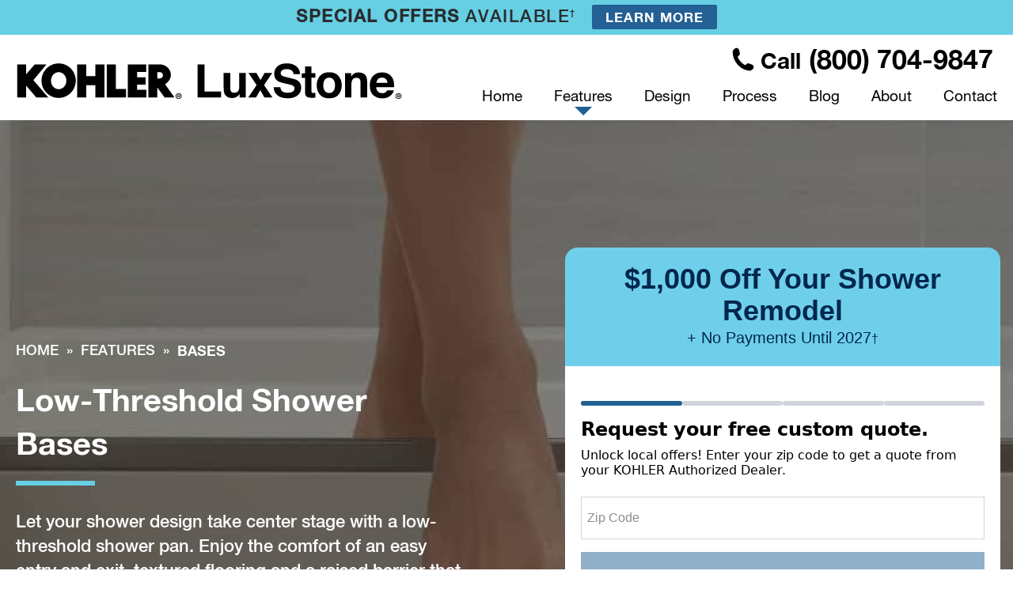

--- FILE ---
content_type: text/html; charset=UTF-8
request_url: https://www.kohlershowers.com/features/shower-base/
body_size: 17437
content:

<!DOCTYPE html>
<html lang="en">

<head>
        <!-- OneTrust Cookies Consent Notice start for kohlershowers.com -->
    <script type="text/javascript" src="https://cdn.cookielaw.org/consent/4019d2e7-c2bb-4b41-95af-06a4e4ca4b9e/OtAutoBlock.js"></script>
    <script src="https://cdn.cookielaw.org/scripttemplates/otSDKStub.js" type="text/javascript" charset="UTF-8" data-domain-script="4019d2e7-c2bb-4b41-95af-06a4e4ca4b9e"></script>
    <script type="text/javascript">
        function OptanonWrapper() {}
    </script>
    <!-- OneTrust Cookies Consent Notice end for kohlershowers.com -->
    	<title>Low Threshold Shower Bases | Shower Pans | KOHLER LuxStone Showers</title>
	<meta name="description" content="KOHLER LuxStone showers let you enjoy the comfort of an easy low entry. Our shower bases come in different sizes to fit your shower remodel. Get yours here." />

        <meta name="viewport" content="width=device-width, initial-scale=1" />

    
    <link rel="canonical" href="https://www.kohlershowers.com/features/shower-base/" />
    <link rel="icon" type="image/png" href="https://www.kohlershowers.com/library/img/favicon.png">

        
    <link rel="preload" href="https://www.kohlershowers.com/library/fonts/helvetica-neue-pro/HelveticaNeueLTPro-Roman.woff2" as="font" type="font/woff2" crossorigin />
    <link rel="preload" href="https://www.kohlershowers.com/library/fonts/helvetica-neue-pro/HelveticaNeueLTPro-Md.woff2" as="font" type="font/woff2" crossorigin />
    <link rel="preload" href="https://www.kohlershowers.com/library/fonts/helvetica-neue-pro/HelveticaNeueLTPro-Bd.woff2" as="font" type="font/woff2" crossorigin />

    <style>@font-face{font-family:"Helvetica-Neue-Roman";src:local("Helvetica-Neue-Roman"),url(library/fonts/helvetica-neue-pro/HelveticaNeueLTPro-Roman.woff2) format("woff2"),url(library/fonts/helvetica-neue-pro/HelveticaNeueLTPro-Roman.woff) format("woff");font-display:swap}@font-face{font-family:"Helvetica-Neue-Medium";src:local("Helvetica-Neue-Medium"),url(library/fonts/helvetica-neue-pro/HelveticaNeueLTPro-Md.woff2) format("woff2"),url(library/fonts/helvetica-neue-pro/HelveticaNeueLTPro-Md.woff) format("woff");font-display:swap}@font-face{font-family:"Helvetica-Neue-Bold";src:local("Helvetica-Neue-Bold"),url(library/fonts/helvetica-neue-pro/HelveticaNeueLTPro-Bd.woff2) format("woff2"),url(library/fonts/helvetica-neue-pro/HelveticaNeueLTPro-Bd.woff) format("woff");font-display:swap}/*! normalize.css v8.0.0 | MIT License | github.com/necolas/normalize.css */body{background-color:#fff;overflow-x:hidden;font-family:"Helvetica-Neue-Medium","Helvetica Neue",arial,sans-serif;font-weight:400;transition:all .3s;padding-top:113px}*,*:after,*:before{box-sizing:border-box;-webkit-font-smoothing:antialiased;-moz-osk-font-smoothing:grayscale}.main-header{position:fixed;top:0;left:0;right:0;background:rgba(255,255,255,.95);z-index:9000;transition:background-color .5s}.main-header--logo{display:block;width:230px}.main-header--mobile-nav-trigger{cursor:pointer;position:relative;width:30px;height:30px}.main-header--phone-number{display:flex;justify-content:center;align-items:baseline;padding-top:11px;width:100%;font-family:"Helvetica-Neue-Bold";color:#000;text-decoration:none}.desktop-nav{position:relative;margin:0;padding:0;list-style:none;display:flex;justify-content:flex-end}.desktop-nav--link{position:relative;display:block;color:#000;text-decoration:none;font-family:"Helvetica-Neue-Roman";font-size:1.125rem;line-height:2.8125rem;padding:0 15px}.top-promo-bar{position:relative;z-index:150;background-color:#67cfe3;text-align:center;overflow:hidden;padding:6px 0;height:60px;vertical-align:center;transition:all .5s;margin-top:-60px}.hero-area--title{font-family:"Helvetica-Neue-Bold";font-size:1.625rem;line-height:2rem;margin:0 0 18px;text-shadow:0px 1px 10px rgba(0,0,0,.8)}.hero-area--copy{font-family:"Helvetica-Neue-Roman";font-size:1.375rem;line-height:1.75rem;text-shadow:0px 1px 10px rgba(0,0,0,.4);margin:0 0 25px}.hero-area--view-more{cursor:pointer;position:relative;letter-spacing:2px;font-size:1.125rem;line-height:2.5rem;text-transform:uppercase;text-align:center;margin-top:40px}.breadcrumbs{overflow:hidden;display:flex;flex-wrap:wrap;color:#282d30;text-transform:uppercase;line-height:30px;margin-bottom:10px}.breadcrumbs a{display:block;position:relative;text-decoration:none;color:inherit;margin:0 10px}.internal-lead-in{position:relative;background-color:#f4f5f7;padding:40px 0 50px}.internal-lead-in--title{font-size:1.875rem;line-height:1.375;margin-bottom:15px}.internal-lead-in--copy{font-size:1.125rem;line-height:1.45;margin-bottom:18px}.internal-lead-in--with-image.form{background:#fff}
/*# sourceMappingURL=features.critical.css.map */
</style><link rel="stylesheet" media="all" type="text/css" href="https://www.kohlershowers.com/library/css/features.css?v=1743096470" />
    <meta name="msvalidate.01" content="0DD4C38E755F2BCFA339495828C0C696" />

    <script type="text/javascript">
        if (window.HTMLPictureElement === undefined) {
            var head = document.getElementsByTagName('head')[0];
            var james = document.createElement("script");
            james.type = "text/javascript";
            jamess.src = "https://www.kohlershowers.com/library/js/min/picturefill.3.0.2-min.js";
            head.appendChild(james);
        }
    </script>

    	<!-- Google Tag Manager 
	** This is the new GTM container from Theo Agency - 9/23 **
-->
	<script>
		(function(w, d, s, l, i) {
			w[l] = w[l] || [];
			w[l].push({
				'gtm.start': new Date().getTime(),
				event: 'gtm.js'
			});
			var f = d.getElementsByTagName(s)[0],
				j = d.createElement(s),
				dl = l != 'dataLayer' ? '&l=' + l : '';
			j.async = true;
			j.src =
				'https://www.googletagmanager.com/gtm.js?id=' + i + dl;
			f.parentNode.insertBefore(j, f);
		})(window, document, 'script', 'dataLayer', 'GTM-KFT792B5');
	</script>
	<!-- End Google Tag Manager -->

	<!-- Start VWO Async SmartCode -->
	<link rel="preconnect" href="https://dev.visualwebsiteoptimizer.com" />
	<script type='text/javascript' id='vwoCode'>
		window._vwo_code || (function() {
			var account_id = 428515,
				version = 2.1,
				settings_tolerance = 2000,
				hide_element = 'body',
				hide_element_style = 'opacity:0 !important;filter:alpha(opacity=0) !important;background:none !important',
				/* DO NOT EDIT BELOW THIS LINE */
				f = false,
				w = window,
				d = document,
				v = d.querySelector('#vwoCode'),
				cK = '_vwo_' + account_id + '_settings',
				cc = {};
			try {
				var c = JSON.parse(localStorage.getItem('_vwo_' + account_id + '_config'));
				cc = c && typeof c === 'object' ? c : {}
			} catch (e) {}
			var stT = cc.stT === 'session' ? w.sessionStorage : w.localStorage;
			code = {
				use_existing_jquery: function() {
					return typeof use_existing_jquery !== 'undefined' ? use_existing_jquery : undefined
				},
				library_tolerance: function() {
					return typeof library_tolerance !== 'undefined' ? library_tolerance : undefined
				},
				settings_tolerance: function() {
					return cc.sT || settings_tolerance
				},
				hide_element_style: function() {
					return '{' + (cc.hES || hide_element_style) + '}'
				},
				hide_element: function() {
					if (performance.getEntriesByName('first-contentful-paint')[0]) {
						return ''
					}
					return typeof cc.hE === 'string' ? cc.hE : hide_element
				},
				getVersion: function() {
					return version
				},
				finish: function(e) {
					if (!f) {
						f = true;
						var t = d.getElementById('_vis_opt_path_hides');
						if (t) t.parentNode.removeChild(t);
						if (e)(new Image).src = 'https://dev.visualwebsiteoptimizer.com/ee.gif?a=' + account_id + e
					}
				},
				finished: function() {
					return f
				},
				addScript: function(e) {
					var t = d.createElement('script');
					t.type = 'text/javascript';
					if (e.src) {
						t.src = e.src
					} else {
						t.text = e.text
					}
					d.getElementsByTagName('head')[0].appendChild(t)
				},
				load: function(e, t) {
					var i = this.getSettings(),
						n = d.createElement('script'),
						r = this;
					t = t || {};
					if (i) {
						n.textContent = i;
						d.getElementsByTagName('head')[0].appendChild(n);
						if (!w.VWO || VWO.caE) {
							stT.removeItem(cK);
							r.load(e)
						}
					} else {
						var o = new XMLHttpRequest;
						o.open('GET', e, true);
						o.withCredentials = !t.dSC;
						o.responseType = t.responseType || 'text';
						o.onload = function() {
							if (t.onloadCb) {
								return t.onloadCb(o, e)
							}
							if (o.status === 200) {
								_vwo_code.addScript({
									text: o.responseText
								})
							} else {
								_vwo_code.finish('&e=loading_failure:' + e)
							}
						};
						o.onerror = function() {
							if (t.onerrorCb) {
								return t.onerrorCb(e)
							}
							_vwo_code.finish('&e=loading_failure:' + e)
						};
						o.send()
					}
				},
				getSettings: function() {
					try {
						var e = stT.getItem(cK);
						if (!e) {
							return
						}
						e = JSON.parse(e);
						if (Date.now() > e.e) {
							stT.removeItem(cK);
							return
						}
						return e.s
					} catch (e) {
						return
					}
				},
				init: function() {
					if (d.URL.indexOf('__vwo_disable__') > -1) return;
					var e = this.settings_tolerance();
					w._vwo_settings_timer = setTimeout(function() {
						_vwo_code.finish();
						stT.removeItem(cK)
					}, e);
					var t;
					if (this.hide_element() !== 'body') {
						t = d.createElement('style');
						var i = this.hide_element(),
							n = i ? i + this.hide_element_style() : '',
							r = d.getElementsByTagName('head')[0];
						t.setAttribute('id', '_vis_opt_path_hides');
						v && t.setAttribute('nonce', v.nonce);
						t.setAttribute('type', 'text/css');
						if (t.styleSheet) t.styleSheet.cssText = n;
						else t.appendChild(d.createTextNode(n));
						r.appendChild(t)
					} else {
						t = d.getElementsByTagName('head')[0];
						var n = d.createElement('div');
						n.style.cssText = 'z-index: 2147483647 !important;position: fixed !important;left: 0 !important;top: 0 !important;width: 100% !important;height: 100% !important;background: white !important;';
						n.setAttribute('id', '_vis_opt_path_hides');
						n.classList.add('_vis_hide_layer');
						t.parentNode.insertBefore(n, t.nextSibling)
					}
					var o = 'https://dev.visualwebsiteoptimizer.com/j.php?a=' + account_id + '&u=' + encodeURIComponent(d.URL) + '&vn=' + version;
					if (w.location.search.indexOf('_vwo_xhr') !== -1) {
						this.addScript({
							src: o
						})
					} else {
						this.load(o + '&x=true')
					}
				}
			};
			w._vwo_code = code;
			code.init();
		})();
	</script>
	<!-- End VWO Async SmartCode -->


	<!-- TrustedForm -->
	<script type="text/javascript">
		(function() {
			var tf = document.createElement('script');
			tf.type = 'text/javascript';
			tf.async = true;
			tf.src = ("https:" == document.location.protocol ? 'https' : 'http') + '://api.trustedform.com/trustedform.js?field=xxTrustedFormCertUrl&use_tagged_consent=true&l=' + new Date().getTime() + Math.random();
			var s = document.getElementsByTagName('script')[0];
			s.parentNode.insertBefore(tf, s);
		})();
	</script>
	<!-- End TrustedForm -->    
</head>

<body class="page-base-pan page-parent-features no-paid-src ">

    <!-- Google Tag Manager (noscript) -->
    <noscript><iframe src="https://www.googletagmanager.com/ns.html?id=GTM-KFT792B5" height="0" width="0" style="display:none;visibility:hidden"></iframe></noscript>
    <!-- End Google Tag Manager (noscript) -->

    <!-- Google Tag Manager (noscript) -->
    <noscript><iframe src="https://www.googletagmanager.com/ns.html?id=GTM-PGTP44V" height="0" width="0" style="display:none;visibility:hidden"></iframe></noscript>
    <!-- End Google Tag Manager (noscript) -->

    <header class="main-header">

        <div class="top-promo-bar js-top-promo-slider top-promo-bar--general">
				<div class="top-promo-bar--item"><a class="js-track-event" href="https://www.kohlershowers.com/luxstone-shower-3-step-process/offers/" title="Limited Time Offer" data-event-category="Top Promo Bar" data-event-action="Click" data-event-label="Offers Page"><div class="page-wrapper page-wrapper__fixed base-pan"><div class="top-promo-bar--copy"><strong>Special Offers</strong> Available<sup>†</sup><div class="top-promo-bar--btn">Learn More</div></div></div></a></div></div>
        <div class="page-wrapper page-wrapper__flex-wrapper">
            <a href="https://www.kohlershowers.com/" class="main-header--logo">
                <?xml version="1.0" encoding="utf-8"?>
<!-- Generator: Adobe Illustrator 24.0.1, SVG Export Plug-In . SVG Version: 6.00 Build 0)  -->
<svg version="1.1" id="Layer_1" xmlns="http://www.w3.org/2000/svg" xmlns:xlink="http://www.w3.org/1999/xlink" x="0px" y="0px"
	 viewBox="0 0 834.1 77.3" style="enable-background:new 0 0 834.1 77.3;" xml:space="preserve">
<g>
	<path d="M320.2,45.7l20.5,28.8l-21.5,0l-16-22.1v22.1h-19.3v-72h24.7C330.2,2.4,344,29.6,320.2,45.7z M308.7,33
		c3.8,0,6.9-3.1,6.9-6.9s-3.1-6.9-6.9-6.9h-5.6V33L308.7,33z M308.7,26.1"/>
	<g>
		<polygon points="193.6,74.4 193.6,2.4 213.3,2.4 213.3,56 235.4,56 235.4,74.4 		"/>
		<polygon points="129.5,74.4 129.5,2.4 149.2,2.4 149.2,27.7 169,27.7 169,2.4 188.7,2.4 188.7,74.4 169,74.4 169,47.6 149.2,47.6 
			149.2,74.4 		"/>
		<polygon points="62.7,2.5 34.3,36.7 66.7,74.4 40.7,74.4 18.7,48.8 18.6,48.8 18.6,74.4 -1,74.4 -1,2.4 18.6,2.4 18.6,24 18.5,24 
			37.2,2.5 		"/>
		<path d="M52,37.8C52,17.1,68.7,0.3,89.2,0.3c20.5,0,37.1,16.8,37.1,37.5c0,20.7-16.6,37.5-37.1,37.5C68.7,75.3,52,58.5,52,37.8z
			 M89.8,38.5 M89.2,56.3c9.2,0,16.7-8.3,16.7-18.5c0-10.2-7.5-18.5-16.7-18.5c-9.2,0-16.7,8.3-16.7,18.5
			C72.4,48,79.9,56.3,89.2,56.3z M89.8,38.5"/>
		<polygon points="259.1,2.4 279.3,2.4 279.3,19 259.6,19.1 259.5,30.4 277.7,30.4 277.7,46.5 259.5,46.5 259.5,57.5 279.5,57.5 
			279.5,74.4 259.3,74.4 239.4,74.4 239.4,2.4 		"/>
		<path d="M343.1,71.2c0-3.6,2.9-6.5,6.5-6.5c3.6,0,6.5,2.9,6.5,6.5c0,3.6-2.9,6.5-6.5,6.5C345.9,77.7,343.1,74.8,343.1,71.2z
			 M354.5,71.2c0-2.9-2.2-5-4.9-5c-2.8,0-4.9,2.1-4.9,5c0,2.9,2.1,4.9,4.9,4.9C352.3,76.1,354.5,74.1,354.5,71.2z M352.7,74.5H351
			l-1.5-2.9h-1v2.9h-1.5v-6.7h3.3c1.6,0,2.6,0.3,2.6,2.1c0,1.2-0.6,1.8-1.8,1.8L352.7,74.5z M350.3,70.6c0.8,0,1.2-0.2,1.2-1
			c0-0.7-0.9-0.7-1.5-0.7h-1.5v1.7H350.3z"/>
		<path d="M820.1,71.2c0-3.6,2.9-6.5,6.5-6.5c3.6,0,6.5,2.9,6.5,6.5c0,3.6-2.9,6.5-6.5,6.5C822.9,77.7,820.1,74.8,820.1,71.2z
			 M831.5,71.2c0-2.9-2.2-5-4.9-5c-2.8,0-4.9,2.1-4.9,5c0,2.9,2.1,4.9,4.9,4.9C829.3,76.1,831.5,74.1,831.5,71.2z M829.7,74.5H828
			l-1.5-2.9h-1v2.9H824v-6.7h3.3c1.6,0,2.6,0.3,2.6,2.1c0,1.2-0.6,1.8-1.8,1.8L829.7,74.5z M827.3,70.6c0.8,0,1.2-0.2,1.2-1
			c0-0.7-0.9-0.7-1.5-0.7h-1.5v1.7H827.3z"/>
		<g>
			<path d="M390.8,2.4h15v59h35.9v12.9h-51V2.4z"/>
			<path d="M461.6,21.2v32.1c0,3,0.4,5.3,1.1,6.8c1.3,2.7,3.7,4.1,7.4,4.1c4.7,0,8-1.9,9.7-5.8c0.9-2.1,1.4-4.8,1.4-8.3v-29h14.1
				v53.2h-13.5v-7.5c-0.1,0.2-0.5,0.7-1,1.5c-0.5,0.8-1.1,1.5-1.9,2.1c-2.2,2-4.3,3.3-6.3,4c-2,0.7-4.4,1.1-7.1,1.1
				c-7.9,0-13.1-2.8-15.9-8.5c-1.5-3.1-2.3-7.7-2.3-13.8V21.2H461.6z"/>
			<path d="M500.6,74.4l18.2-27l-17.4-26.2h17l8.9,15.4l8.7-15.4h16.6L535,47.2l18.2,27.2h-17.3l-9.2-16l-9.2,16H500.6z"/>
			<path d="M570.4,52.2c0.5,3.3,1.4,5.7,2.7,7.4c2.5,3,6.8,4.4,12.8,4.4c3.6,0,6.6-0.4,8.8-1.2c4.3-1.5,6.4-4.3,6.4-8.4
				c0-2.4-1.1-4.2-3.2-5.5c-2.1-1.3-5.4-2.4-10-3.4l-7.8-1.7c-7.7-1.7-12.9-3.5-15.8-5.5c-4.9-3.3-7.3-8.5-7.3-15.6
				c0-6.4,2.4-11.8,7.1-16.1c4.7-4.3,11.7-6.4,20.9-6.4c7.7,0,14.2,2,19.6,6c5.4,4,8.3,9.9,8.5,17.5H599c-0.3-4.3-2.2-7.4-5.8-9.2
				c-2.4-1.2-5.4-1.8-9-1.8c-4,0-7.1,0.8-9.5,2.3s-3.6,3.7-3.6,6.5c0,2.6,1.2,4.5,3.5,5.8c1.5,0.8,4.7,1.8,9.6,3l12.6,3
				c5.5,1.3,9.7,3,12.4,5.2c4.3,3.4,6.4,8.3,6.4,14.7c0,6.6-2.5,12-7.6,16.4c-5.1,4.3-12.3,6.5-21.5,6.5c-9.5,0-16.9-2.1-22.4-6.4
				c-5.4-4.3-8.1-10.2-8.1-17.7H570.4z"/>
			<path d="M616.7,31.6v-9.9h7.4V6.8h13.8v14.8h8.6v9.9h-8.6v28.1c0,2.2,0.3,3.5,0.8,4.1c0.6,0.5,2.2,0.8,5.1,0.8c0.4,0,0.9,0,1.3,0
				c0.5,0,0.9,0,1.4-0.1v10.4l-6.6,0.2c-6.6,0.2-11.1-0.9-13.5-3.4c-1.6-1.6-2.3-4.1-2.3-7.4V31.6H616.7z"/>
			<path d="M696.9,67.9c-4.5,5.5-11.3,8.3-20.5,8.3c-9.1,0-16-2.8-20.5-8.3c-4.5-5.5-6.7-12.2-6.7-20c0-7.7,2.2-14.3,6.7-20
				c4.5-5.6,11.3-8.4,20.5-8.4c9.1,0,16,2.8,20.5,8.4c4.5,5.6,6.7,12.3,6.7,20C703.6,55.7,701.4,62.4,696.9,67.9z M685.7,60.2
				c2.2-2.9,3.3-7,3.3-12.3c0-5.3-1.1-9.4-3.3-12.3c-2.2-2.9-5.3-4.3-9.4-4.3c-4.1,0-7.2,1.4-9.4,4.3c-2.2,2.9-3.3,7-3.3,12.3
				c0,5.3,1.1,9.4,3.3,12.3s5.3,4.3,9.4,4.3C680.4,64.5,683.6,63.1,685.7,60.2z"/>
			<path d="M753.5,24.2c3.5,2.9,5.2,7.7,5.2,14.3v35.8h-14.3V42c0-2.8-0.4-4.9-1.1-6.4c-1.4-2.7-3.9-4.1-7.8-4.1c-4.7,0-7.9,2-9.6,6
				c-0.9,2.1-1.4,4.8-1.4,8.1v28.8h-13.9V21.3h13.5V29c1.8-2.7,3.5-4.7,5.1-5.9c2.9-2.1,6.5-3.2,10.8-3.2
				C745.5,19.9,750,21.4,753.5,24.2z"/>
			<path d="M803.3,22.3c3.7,1.7,6.8,4.3,9.2,7.9c2.2,3.2,3.6,6.8,4.2,11c0.4,2.4,0.5,6,0.5,10.6h-38.8c0.2,5.3,2.1,9.1,5.6,11.2
				c2.1,1.3,4.7,2,7.7,2c3.2,0,5.7-0.8,7.7-2.4c1.1-0.9,2-2.1,2.9-3.7h14.2c-0.4,3.2-2.1,6.4-5.2,9.6c-4.8,5.2-11.4,7.8-20,7.8
				c-7.1,0-13.3-2.2-18.7-6.5c-5.4-4.4-8.1-11.5-8.1-21.3c0-9.2,2.4-16.3,7.3-21.2c4.9-4.9,11.2-7.4,19-7.4
				C795.5,19.8,799.6,20.6,803.3,22.3z M782.5,34.3c-2,2-3.2,4.8-3.7,8.2h24c-0.3-3.7-1.5-6.5-3.7-8.4c-2.2-1.9-5-2.9-8.3-2.9
				C787.3,31.2,784.5,32.3,782.5,34.3z"/>
		</g>
	</g>
</g>
</svg>
                <span class="visually-hidden">Kohler&reg; LuxStone&reg;</span></a>

            <div class="main-header--mobile-nav-trigger js-mobile-nav-trigger hide-desktop"><span></span></div>

                        <div class="main-header--contact-buttons-container">
                                <div class="main-header--phone-nav-container chat">
                                            <!--<div class="main-header--call-out-text show-desktop-only show">
                        <a class="js-track-event" data-event-category="Internal Link" data-event-action="Click" data-event-label="Features Page" href="https://www.kohlershowers.com/features/">Explore <span>NEW</span> Features
                            <br /> Added To LuxStone</a> 
                                <a class="js-track-event" data-event-category="Nav Button CTA" data-event-action="Button Click" data-event-label="Contact Page - Virtual" href="https://www.kohlershowers.com/contact/">Virtual Consultation</a>
                    </div> -->
                                        <a href="tel:(800) 704-9847" class="main-header--phone-number chat" data-event-label="Header"  data-event-page="Page: base-pan"><svg xmlns="http://www.w3.org/2000/svg" viewBox="0 0 100 100"><path d="M90.1,75.1l-0.5-1c-1.4-3.3-18.6-8.3-20-8.4l-1.1,0.1c-2.1,0.4-4.4,2.3-8.9,6.2c-0.9,0.8-2.1,1-3.2,0.4  c-5.9-3.3-13.1-9.9-16.7-13.9c-3.9-4.3-8.6-11.4-10.8-17.1c-0.4-1.1,0-2.3,0.8-3.1c5.1-4.6,7.3-6.8,7.5-9.2c0.1-1.4-2.9-19.1-6-20.8  l-0.9-0.6c-2-1.3-5-3.2-8.3-2.5c-0.8,0.2-1.6,0.5-2.3,0.9C17.5,7.5,12,11.3,9.5,16.2C8,19.3,7.3,47.4,28.3,71.1  c20.8,23.5,46.5,24.5,50.3,23.7l0.1,0l0.3-0.1c5.2-1.9,9.6-6.8,11.3-8.9C93.4,82.1,91.3,77.6,90.1,75.1z"></path></svg><span class="show-desktop-only call">Call </span><span class="numbers">(800) 704-9847</span></a>
                </div>

                <div class="main-header--desktop-nav show-desktop-only">
                    <ul class="desktop-nav js-desktop-nav">
                                                    <li class="desktop-nav--item">
                                <a href="https://www.kohlershowers.com/" class="desktop-nav--link js-track-event" data-event-category="Top Nav Item" data-event-action="Click" data-event-label="Home" title="Home">Home</a>
                            </li>
                                                <li class="desktop-nav--item desktop-nav--item__has-sub desktop-nav--item__is-active"><a href="https://www.kohlershowers.com/features/" class="desktop-nav--link js-track-event" data-event-category="Top Nav Item" data-event-action="Click" data-event-label="Features" title="Features">Features</a>
                            <div class="navigation--sub-menu navigation--sub-menu__wide">
                                <nav class="navigation--sub-menu-nav navigation--sub-menu-nav__cols">
                                    <div class="navigation--sub-menu-nav-col">
                                        <a href="https://www.kohlershowers.com/features/shower-walls/" class="navigation--sub-menu-nav-item navigation--sub-menu-nav-item__title" title="Shower Walls">Walls</a>
                                        <a href="https://www.kohlershowers.com/features/showerheads/" class="navigation--sub-menu-nav-item navigation--sub-menu-nav-item__title" title="Showerheads & Faucets">Showerheads</a>
                                        <a href="https://www.kohlershowers.com/features/shower-base/" class="navigation--sub-menu-nav-item navigation--sub-menu-nav-item__title" title="Shower Bases">Bases</a>
                                        <a href="https://www.kohlershowers.com/features/shower-glass-door/" class="navigation--sub-menu-nav-item navigation--sub-menu-nav-item__title" title="Shower Doors">Doors</a>
                                        <a href="https://www.kohlershowers.com/features/bathtub/" class="navigation--sub-menu-nav-item navigation--sub-menu-nav-item__title" title="Bathtubs">Bathtubs</a>
                                    </div>
                                    <div class="navigation--sub-menu-nav-col">
                                        <a href="https://www.kohlershowers.com/features/shower-accessories/" class="navigation--sub-menu-nav-item navigation--sub-menu-nav-item__title" title="Shower Accessories">Accessories</a>
                                        <a href="https://www.kohlershowers.com/features/shower-accessories/shelving/" class="navigation--sub-menu-nav-item" title="Shelving">Shelving</a>
                                        <a href="https://www.kohlershowers.com/features/shower-accessories/stability/" class="navigation--sub-menu-nav-item" title="Stability">Stability</a>
                                        <a href="https://www.kohlershowers.com/features/shower-accessories/seating/" class="navigation--sub-menu-nav-item" title="Seating">Seating</a>
                                        <a href="https://www.kohlershowers.com/features/luxstone-shower-dimensions/" class="navigation--sub-menu-nav-item navigation--sub-menu-nav-item__title" title="Shower Dimensions">Shower <br />Dimensions</a>
                                        <a href="https://www.kohlershowers.com/features/benefits-of-a-luxstone-shower/" class="navigation--sub-menu-nav-item navigation--sub-menu-nav-item__title" title="LuxStone Difference">LuxStone <br />Difference</a>
                                    </div>
                                    <div class="navigation--sub-menu-nav-col">
                                        <a href="https://www.kohlershowers.com/features/dtv/" class="navigation--sub-menu-nav-item navigation--sub-menu-nav-item__title" title="Digital Shower System">
                                            <img class="lazyload" alt="close up of digital shower system control panel" data-src="https://www.kohlershowers.com/library/img/menu-img-digital-shower-system.jpg" data-srcset="https://www.kohlershowers.com/library/img/menu-img-digital-shower-system.jpg 1x, https://www.kohlershowers.com/library/img/menu-img-digital-shower-system@2x.jpg 2x" />
                                            Digital Shower <br />System
                                        </a>
                                    </div>
                                </nav>
                            </div>
                        </li>
                        <li class="desktop-nav--item desktop-nav--item__has-sub"><a href="https://www.kohlershowers.com/shower-designs/" class="desktop-nav--link js-track-event" data-event-category="Top Nav Item" data-event-action="Click" data-event-label="Design" title="Design">Design</a>
                            <div class="navigation--sub-menu">
                                <nav class="navigation--sub-menu-nav">
                                    <a href="https://www.kohlershowers.com/shower-designs/how-to-design-your-shower/" class="navigation--sub-menu-nav-item navigation--sub-menu-nav-item__title" title="Design Process">Design Process</a>

                                </nav>
                                <div class="navigation--sub-menu-asset">
                                    <a class="js-track-event" data-event-category="Top Nav Image" data-event-action="Click" data-event-label="Design Quiz Image" href="https://www.kohlershowers.com/shower-designs/shower-design-quiz/" title="Shower Design Quiz">
                                        <img class="lazyload" alt="Shower Design Quiz" data-src="https://www.kohlershowers.com/library/img/menu-promo-image-design-quiz-resized.jpeg" data-srcset="https://www.kohlershowers.com/library/img/menu-promo-image-design-quiz-resized.jpeg 1x, https://www.kohlershowers.com/library/img/menu-promo-image-design-quiz.jpg 2x" />
                                    </a>
                                </div>
                            </div>
                        </li>
                                                                        <li class="desktop-nav--item desktop-nav--item__has-sub"><a href="https://www.kohlershowers.com/luxstone-shower-3-step-process/" class="desktop-nav--link js-track-event" data-event-category="Top Nav Item" data-event-action="Click" data-event-label="Process" title="Process">Process</a>
                            <div class="navigation--sub-menu">
                                <nav class="navigation--sub-menu-nav">
                                    <a href="https://www.kohlershowers.com/luxstone-shower-3-step-process/installation-overview/" class="navigation--sub-menu-nav-item navigation--sub-menu-nav-item__title" title="Installation">Installation</a>
                                    <a href="https://www.kohlershowers.com/luxstone-shower-3-step-process/shower-installation-cost/" class="navigation--sub-menu-nav-item navigation--sub-menu-nav-item__title" title="Shower Pricing">Pricing</a>
                                    <a href="https://www.kohlershowers.com/luxstone-shower-3-step-process/offers/" class="navigation--sub-menu-nav-item navigation--sub-menu-nav-item__title" title="Offers">Offers</a>
                                                                        <a href="https://www.kohlershowers.com/luxstone-shower-3-step-process/financing/" class="navigation--sub-menu-nav-item" title="Financing">Financing</a>
                                </nav>
                                <div class="navigation--sub-menu-asset">
                                    <a class="js-track-event" data-event-category="Top Nav Image" data-event-action="Click" data-event-label="Install Blog Image" href="https://www.kohlershowers.com/blog/six-things-you-didnt-know-about-luxstone-installation/" title="Six Thing Your Didn't Know About LuxStone Installation">
                                        <img class="lazyload" data-src="https://www.kohlershowers.com/library/img/discover-img-2.jpg" data-srcset="https://www.kohlershowers.com/library/img/accessories/discover-img-2.jpg 1x, https://www.kohlershowers.com/library/img/accessories/discover-img-2.jpg 2x" alt="Six Thing Your Didn't Know About LuxStone Installation Blog" />
                                    </a>
                                </div>
                            </div>
                        </li>

                        <li class="desktop-nav--item desktop-nav--item__has-sub"><a href="https://www.kohlershowers.com/blog/" class="desktop-nav--link js-track-event" data-event-category="Top Nav Item" data-event-action="Click" data-event-label="Blog" title="Blog">Blog</a>
                            <div class="navigation--sub-menu navigation--sub-menu__size-med">
                                <nav class="navigation--sub-menu-nav">
                                    <a href="https://www.kohlershowers.com/blog/" class="navigation--sub-menu-nav-item navigation--sub-menu-nav-item__title" title="Offers">LuxStone Living</a>
                                    <a href="https://www.kohlershowers.com/blog/5-reasons-to-remodel-your-shower-space/" class="navigation--sub-menu-nav-item" title="5 Reasons to Remodel Your Shower">5 Reasons to Remodel Your Shower</a>
                                    <a href="https://www.kohlershowers.com/blog/walk-in-shower-or-shower-tub-combo-heres-what-to-consider/" class="navigation--sub-menu-nav-item" title="Walk-In Shower vs. Shower-Tub Combo">Walk-In Shower vs. Shower-Tub Combo</a>
                                    <a href="https://www.kohlershowers.com/blog/new-shower-features-youll-love-from-luxstone/" class="navigation--sub-menu-nav-item" title="New LuxStone Features You'll Love">New LuxStone Features You’ll Love</a>
                                </nav>
                                <div class="navigation--sub-menu-asset">
                                    <a class="js-track-event" data-event-category="Top Nav Image" data-event-action="Click" data-event-label="Blog Article Image" href="https://www.kohlershowers.com/blog/how-to-clean-your-luxstone-shower/" title="How to Clean Your LuxStone Shower">
                                        <img class="lazyload" alt="How to Clean Your LuxStone Shower Blog" data-src="https://www.kohlershowers.com/library/img/menu-promo-image-blog-clean-resized.jpeg" data-srcset="https://www.kohlershowers.com/library/img/menu-promo-image-blog-clean-resized.jpeg 1x, https://www.kohlershowers.com/library/img/menu-promo-image-blog-clean.jpg 2x" />
                                    </a>
                                </div>
                            </div>
                        </li>

                        <li class="desktop-nav--item desktop-nav--item__has-sub"><a href="https://www.kohlershowers.com/about-kohler-showers/" class="desktop-nav--link js-track-event" data-event-category="Top Nav Item" data-event-action="Click" data-event-label="About" title="About">About</a>
                            <div class="navigation--sub-menu">
                                <nav class="navigation--sub-menu-nav">
                                    <a href="https://www.kohlershowers.com/about-kohler-showers/customer-commitment/" class="navigation--sub-menu-nav-item navigation--sub-menu-nav-item__title" title="Why Kohler">Why Kohler</a>
                                    <a href="https://www.kohlershowers.com/about-kohler-showers/reviews/" class="navigation--sub-menu-nav-item" title="Reviews">Reviews</a>
                                    <a href="https://www.kohlershowers.com/about-kohler-showers/customer-reviews/" class="navigation--sub-menu-nav-item" title="LuxStone Customer Stories">LuxStone Stories</a>
                                    <a href="https://www.kohlershowers.com/kohler-shower-system-faqs/" class="navigation--sub-menu-nav-item navigation--sub-menu-nav-item__title" title="FAQs">FAQs</a>
                                    <a href="https://www.kohlershowers.com/shower-care-and-cleaning/" class="navigation--sub-menu-nav-item navigation--sub-menu-nav-item__title" title="Care And Cleaning">Care & Cleaning</a>
                                    <a href="https://www.kohlershowers.com/locations/" class="navigation--sub-menu-nav-item navigation--sub-menu-nav-item__title" title="Locations">Locations</a>
                                </nav>
                                <div class="navigation--sub-menu-asset">
                                    <a href="https://www.kohlershowers.com/about-kohler-showers/" class="navigation--sub-menu-nav-item navigation--sub-menu-nav-item__title" title="Digital Shower System">
                                        <img class="lazyload" alt="close up of digital shower system control panel" data-src="https://www.kohlershowers.com/library/img/menu-img-digital-shower-system.jpg" data-srcset="https://www.kohlershowers.com/library/img/menu-img-digital-shower-system.jpg 1x, https://www.kohlershowers.com/library/img/menu-img-digital-shower-system@2x.jpg 2x" />
                                    </a>
                                </div>
                            </div>
                        </li>
                        <li class="desktop-nav--item desktop-nav--item__has-sub"><a href="https://www.kohlershowers.com/contact/" class="desktop-nav--link js-track-event" data-event-category="Top Nav Item" data-event-action="Click" data-event-label="Contact" title="Contact">Contact</a>
                            <!-- <div class="navigation--sub-menu">
                                <nav class="navigation--sub-menu-nav contact">
                                    <a href="https://www.kohlershowers.com/contact/service/" class="navigation--sub-menu-nav-item navigation--sub-menu-nav-item__title js-track-event" data-event-category="Sub Nav Item" data-event-action="Click" data-event-label="Customer Service" title="Customer Service">Customer Service</a>
                                </nav>
                            </div> -->
                        </li>
                    </ul>
                </div>
            </div>

        </div>

        <div class="mobile-nav-container hide-desktop">
            <ul class="mobile-nav js-mobile-nav">
                                    <li class="mobile-nav--item">
                        <a href="https://www.kohlershowers.com/" class="mobile-nav--link js-track-event" data-event-category="Top Nav Item" data-event-action="Click" data-event-label="Home" title="Home">Home</a>
                    </li>
                                <li class="mobile-nav--item mobile-nav--item__has-sub"><a href="https://www.kohlershowers.com/features/" class="mobile-nav--link js-track-event" data-event-category="Top Nav Item" data-event-action="Click" data-event-label="Features" title="Features">Features<i></i></a>
                    <div class="navigation--sub-menu">
                        <nav class="navigation--sub-menu-nav">
                            <a href="https://www.kohlershowers.com/features/shower-walls/" class="navigation--sub-menu-nav-item navigation--sub-menu-nav-item__title" title="Shower Walls">Walls</a>
                            <a href="https://www.kohlershowers.com/features/showerheads/" class="navigation--sub-menu-nav-item navigation--sub-menu-nav-item__title" title="Showerheads & Faucets">Showerheads</a>
                            <a href="https://www.kohlershowers.com/features/shower-base/" class="navigation--sub-menu-nav-item navigation--sub-menu-nav-item__title" title="Shower Bases">Bases</a>
                            <a href="https://www.kohlershowers.com/features/shower-glass-door/" class="navigation--sub-menu-nav-item navigation--sub-menu-nav-item__title" title="Shower Doors">Doors</a>
                            <a href="https://www.kohlershowers.com/features/bathtub/" class="navigation--sub-menu-nav-item navigation--sub-menu-nav-item__title" title="Bathtubs">Bathtubs</a>
                            <a href="https://www.kohlershowers.com/features/shower-accessories/" class="navigation--sub-menu-nav-item navigation--sub-menu-nav-item__title" title="Shower Accessories">Accessories</a>
                            <a href="https://www.kohlershowers.com/features/shower-accessories/shelving/" class="navigation--sub-menu-nav-item" title="Shelving">Shelving</a>
                            <a href="https://www.kohlershowers.com/features/shower-accessories/stability/" class="navigation--sub-menu-nav-item" title="Stability">Stability</a>
                            <a href="https://www.kohlershowers.com/features/shower-accessories/seating/" class="navigation--sub-menu-nav-item" title="Seating">Seating</a>
                            <a href="https://www.kohlershowers.com/features/luxstone-shower-dimensions/" class="navigation--sub-menu-nav-item navigation--sub-menu-nav-item__title" title="Shower Dimensions">Shower Dimensions</a>
                            <a href="https://www.kohlershowers.com/features/benefits-of-a-luxstone-shower/" class="navigation--sub-menu-nav-item navigation--sub-menu-nav-item__title" title="LuxStone Difference">LuxStone Difference</a>
                            <a href="https://www.kohlershowers.com/features/dtv/" class="navigation--sub-menu-nav-item navigation--sub-menu-nav-item__title" title="Digital Shower System">Digital Shower System</a>
                        </nav>
                    </div>
                </li>
                <li class="mobile-nav--item mobile-nav--item__has-sub"><a href="https://www.kohlershowers.com/shower-designs/" class="mobile-nav--link js-track-event" data-event-category="Top Nav Item" data-event-action="Click" data-event-label="Design" title="Design">Design<i></i></a>
                    <div class="navigation--sub-menu">
                        <nav class="navigation--sub-menu-nav">
                            <a href="https://www.kohlershowers.com/shower-designs/how-to-design-your-shower/" class="navigation--sub-menu-nav-item navigation--sub-menu-nav-item__title" title="Design Process">Design Process</a>
                            <a href="https://www.kohlershowers.com/shower-designs/shower-design-quiz/" class="navigation--sub-menu-nav-item navigation--sub-menu-nav-item__title" title="Shower Design Quiz">Design Quiz</a>
                        </nav>
                    </div>
                </li>
                                <li class="mobile-nav--item mobile-nav--item__has-sub"><a href="https://www.kohlershowers.com/luxstone-shower-3-step-process/" class="mobile-nav--link js-track-event" data-event-category="Top Nav Item" data-event-action="Click" data-event-label="Process" title="Process">Process<i></i></a>
                    <div class="navigation--sub-menu">
                        <nav class="navigation--sub-menu-nav">
                            <a href="https://www.kohlershowers.com/luxstone-shower-3-step-process/installation-overview/" class="navigation--sub-menu-nav-item navigation--sub-menu-nav-item__title" title="Installation">Installation</a>
                            <a href="https://www.kohlershowers.com/luxstone-shower-3-step-process/shower-installation-cost/" class="navigation--sub-menu-nav-item navigation--sub-menu-nav-item__title" title="Shower Pricing">Pricing</a>
                            <a href="https://www.kohlershowers.com/luxstone-shower-3-step-process/offers/" class="navigation--sub-menu-nav-item navigation--sub-menu-nav-item__title" title="Offers">Offers</a>
                                                        <a href="https://www.kohlershowers.com/luxstone-shower-3-step-process/financing/" class="navigation--sub-menu-nav-item" title="Financing">Financing</a>
                        </nav>
                    </div>
                </li>
                <li class="mobile-nav--item mobile-nav--item__has-sub"><a href="https://www.kohlershowers.com/blog/" class="mobile-nav--link js-track-event" data-event-category="Top Nav Item" data-event-action="Click" data-event-label="Blog" title="Blog">Blog<i></i></a>
                    <div class="navigation--sub-menu">
                        <nav class="navigation--sub-menu-nav">
                            <a href="https://www.kohlershowers.com/blog/" class="navigation--sub-menu-nav-item navigation--sub-menu-nav-item__title" title="LuxStone Living">LuxStone Living</a>
                            <a href="https://www.kohlershowers.com/blog/5-reasons-to-remodel-your-shower-space/" class="navigation--sub-menu-nav-item" title="5 Reasons to Remodel Your Shower">5 Reasons to Remodel Your Shower</a>
                            <a href="https://www.kohlershowers.com/blog/walk-in-shower-or-shower-tub-combo-heres-what-to-consider/" class="navigation--sub-menu-nav-item" title="Walk-In Shower vs. Shower-Tub Combo">Walk-In Shower vs. Shower-Tub Combo</a>
                            <a href="https://www.kohlershowers.com/blog/new-shower-features-youll-love-from-luxstone/" class="navigation--sub-menu-nav-item" title="New LuxStone Features You'll Love">New LuxStone Features You’ll Love</a>
                            <a href="https://www.kohlershowers.com/blog/how-to-clean-your-luxstone-shower/" class="navigation--sub-menu-nav-item" title="How to Clean Your LuxStone Shower">How to Clean Your LuxStone Shower</a>
                        </nav>
                    </div>
                </li>

                <li class="mobile-nav--item mobile-nav--item__has-sub"><a href="https://www.kohlershowers.com/about-kohler-showers/" class="mobile-nav--link js-track-event" data-event-category="Top Nav Item" data-event-action="Click" data-event-label="About" title="About">About<i></i></a>
                    <div class="navigation--sub-menu">
                        <nav class="navigation--sub-menu-nav">
                            <a href="https://www.kohlershowers.com/about-kohler-showers/customer-commitment/" class="navigation--sub-menu-nav-item navigation--sub-menu-nav-item__title" title="Why Kohler">Why Kohler</a>
                            <a href="https://www.kohlershowers.com/about-kohler-showers/reviews/" class="navigation--sub-menu-nav-item" title="Reviews">Reviews</a>
                            <a href="https://www.kohlershowers.com/about-kohler-showers/customer-reviews/" class="navigation--sub-menu-nav-item" title="LuxStone Customer Stories">LuxStone Stories</a>
                            <a href="https://www.kohlershowers.com/kohler-shower-system-faqs/" class="navigation--sub-menu-nav-item navigation--sub-menu-nav-item__title" title="FAQs">FAQs</a>
                            <a href="https://www.kohlershowers.com/shower-care-and-cleaning/" class="navigation--sub-menu-nav-item navigation--sub-menu-nav-item__title" title="Care And Cleaning">Care & Cleaning</a>
                            <a href="https://www.kohlershowers.com/locations/" class="navigation--sub-menu-nav-item navigation--sub-menu-nav-item__title" title="Locations">Locations</a>
                        </nav>
                    </div>
                </li>
                <li class="mobile-nav--item mobile-nav--item__has-sub"><a href="https://www.kohlershowers.com/contact/" class="mobile-nav--link js-track-event" data-event-category="Top Nav Item" data-event-action="Click" data-event-label="Contact" title="Contact">Contact<i></i></a>
                    <div class="navigation--sub-menu">
                        <nav class="navigation--sub-menu-nav">
                            <a href="https://www.kohlershowers.com/contact/service/" class="navigation--sub-menu-nav-item navigation--sub-menu-nav-item__title" title="Customer Service">Customer Service</a>
                        </nav>
                    </div>
                </li>
                <!-- contact/" title="Virtual Consultation">Virtual Consultation</a></li>'?> -->
            </ul>
        </div>

    </header>

    <div class="page-content">
<section class="internal-lead-in internal-lead-in--with-image internal-lead-in--dark form">
    <div class="page-wrapper page-wrapper__form-header">
        <div class="internal-lead-in-content">
            <h2 class="breadcrumbs"><a href="https://www.kohlershowers.com/">Home</a> &raquo; <a href="https://www.kohlershowers.com/features/">Features</a> &raquo; <a href="https://www.kohlershowers.com/features/shower-base/">Bases</a></h2>            <h1 class="h2 internal-lead-in--title">Low-Threshold Shower Bases</h1>
            <p class="internal-lead-in--copy">Let your shower design take center stage with a low-threshold shower pan. Enjoy the comfort of an easy entry and exit, textured flooring and a raised barrier that protects the floor from moisture.</p>
            <div class="internal-lead-in--asset lazyload" data-bg-4col-asset="https://www.kohlershowers.com/library/img/features-page/bg-features-base-header-960.jpeg" data-bg-12col-asset="https://www.kohlershowers.com/library/img/features-page/bg-features-base-header.jpeg">
            </div>
        </div>
        <div class="has-virtual-consultation">
            <!-- SHORT FORM -->
            <div
                id="wizardNoVerify"
                class="embedded-form"
                data-config="showers"></div>
            <!-- END SHORT FORM -->
        </div>
    </div>
</section>

<section class="feature-highlight feature-highlight-shower-base has-swatches" id="shower-base">
    <div class="feature-highlight--container">
        <div class="feature-highlight--image">
                            <div class="feature-highlight-image-slider">
                                            <div class="slide">
                                                            <img src="https://www.kohlershowers.com/library/img/features-page/bases/slider/slider-0.jpg" srcset="https://www.kohlershowers.com/library/img/features-page/bases/slider/slider-0.jpg 1x, https://www.kohlershowers.com/library/img/features-page/bases/slider/slider-0-2x.jpg 2x" alt="view of shower base from the front">                                                    </div>
                                            <div class="slide">
                                                            <img src="https://www.kohlershowers.com/library/img/features-page/bases/slider/slider-1.jpg" srcset="https://www.kohlershowers.com/library/img/features-page/bases/slider/slider-1.jpg 1x, https://www.kohlershowers.com/library/img/features-page/bases/slider/slider-1-2x.jpg 2x" alt="view of shower base from diagonal">                                                    </div>
                                            <div class="slide">
                                                            <img src="https://www.kohlershowers.com/library/img/features-page/bases/slider/slider-2.jpg" srcset="https://www.kohlershowers.com/library/img/features-page/bases/slider/slider-2.jpg 1x, https://www.kohlershowers.com/library/img/features-page/bases/slider/slider-2-2x.jpg 2x" alt="view of shower base in biscuit">                                                    </div>
                                    </div>
                <nav class="feature-highlight-image-slider-thumbs slick-ctrls" data-num-slides="3">
                    <button class="slick-prev slick-arrow slick-arrow-custom" aria-label="Previous" type="button">Previous</button>
                                            <div class="thumb ">
                            <img src="https://www.kohlershowers.com/library/img/features-page/bases/slider/thumbnails/thumb-0.jpg" alt="">
                        </div>
                                            <div class="thumb ">
                            <img src="https://www.kohlershowers.com/library/img/features-page/bases/slider/thumbnails/thumb-1.jpg" alt="">
                        </div>
                                            <div class="thumb ">
                            <img src="https://www.kohlershowers.com/library/img/features-page/bases/slider/thumbnails/thumb-2.jpg" alt="">
                        </div>
                                        <button class="slick-next slick-arrow slick-arrow-custom" aria-label="Next" type="button">Next</button>
                </nav>
                    </div>

        <div class="feature-highlight--copy">
            <div class="feature-highlight--heading">
                <h3>A safe step with a modern finish.</h3>
            </div>
            <p class="feature-highlight--heading-2">
                            </p>
            <div class="feature-highlight--copy-list-heading">Shower Pan Features:</div><ul class="ul-checkmark"><li>Barrier prevents water from escaping the shower</li><li>Low-profile look and easy entry</li><li>Left-, center- and right-sided drain options</li></ul><div class="feature-highlight--copy-list-heading">Options:</div><div class="feature-highlight--options"><div class="feature-highlight--options-swatch">
                            <div class="swatch swatch-white"></div><div class="feature-highlight--options-swatch-label">White</div>
                        </div><div class="feature-highlight--options-swatch">
                            <div class="swatch swatch-biscuit"></div><div class="feature-highlight--options-swatch-label">Biscuit</div>
                        </div><div class="feature-highlight--options-swatch">
                            <div class="swatch swatch-dune"></div><div class="feature-highlight--options-swatch-label">Dune</div>
                        </div></div>        </div>
    </div>

    </section>
<script src="https://fast.wistia.com/embed/medias/i7882r4om1.jsonp" async></script>
<script src="https://fast.wistia.com/assets/external/E-v1.js" async></script>
<div class="wistia_embed wistia_async_i7882r4om1 popover=true popoverContent=html" style="height:0;width:0;overflow:hidden;"></div>
<script>
    window._wq = window._wq || [];
    _wq.push({
        id: "i7882r4om1",
        onReady: function(video) {
            document.querySelector('.js-play-wistia-embed').addEventListener('click', function(event) {
                video.popover.show();
                video.play();
            }, false);
        }
    });
</script>

<div class="bases-individual-container full-width">
    <div class="slider-container">
        <h2 class="slider-title">Walk-In Shower Base Sizes</h2>
        <div class="specs-slider-bases js-specs-slider">

            <div class="flex-container">
                <div class="slide-img">
                    <img src="https://www.kohlershowers.com/library/img/bases/img-shower-base-left.jpg" alt="Shower Base With Left-Hand Drain">
                </div>
                <div class="slide-content">
                    <h3 class="slide-title">Shower Base With Left-Hand Drain</h3>
                    <span class="available-sizes-label">Available Sizes</span>
                    <ul class="available-sizes ul-table">
                        <li>L 60" x W 32"</li>
                        <li>L 60" x W 30"</li>
                        <li>L 48" x W 32"</li>
                    </ul>
                </div>
            </div>
            <div class="flex-container">
                <div class="slide-img">
                    <img src="https://www.kohlershowers.com/library/img/bases/img-shower-base-right.jpg" alt="Shower Base With Right-Hand Drain">
                </div>
                <div class="slide-content">
                    <h3 class="slide-title">Shower Base With Right-Hand Drain</h3>
                    <span class="available-sizes-label">Available Sizes</span>
                    <ul class="available-sizes ul-table">
                        <li>L 60" x W 32"</li>
                        <li>L 60" x W 30"</li>
                        <li>L 48" x W 32"</li>
                    </ul>
                </div>
            </div>
            <div class="flex-container">
                <div class="slide-img">
                    <img src="https://www.kohlershowers.com/library/img/bases/img-shower-base-center.jpg" alt="Shower Base With Center Drain">
                </div>
                <div class="slide-content">
                    <h3 class="slide-title">Shower Base With Center Drain</h3>
                    <span class="available-sizes-label">Available Sizes</span>
                    <ul class="available-sizes ul-table">
                        <li>L 60" x W 42"</li>
                        <li>L 60" x W 34"</li>
                        <li>L 48" x W 42"</li>
                        <li>L 48" x W 34"</li>
                        <li>L 42" x W 42"</li>
                        <li>L 42" x W 34"</li>
                        <li>L 36" x W 42"</li>
                        <li>L 36" x W 36"</li>
                        <li>L 36" x W 34"</li>
                    </ul>
                </div>
            </div>
        </div>
        <div class="js-specs-slider-controls">
            <nav class="js-specs-slider-pager-controls"></nav>
        </div>
    </div>
</div>

<div class="alternating-blocks feature-highlight">
    <div class="page-wrapper">
        <div class="block-row">
            <figure class="block-image">
                <img class="lazyload" data-src="https://www.kohlershowers.com/library/img/features-page/img-low-threshold-base.jpg" alt="perfect low step shower base" />
                <img class="lazyload block-image-close-up" data-src="https://www.kohlershowers.com/library/img/features-page/img-low-curb-base-closeup.png" data-srcset="https://www.kohlershowers.com/library/img/features-page/img-low-curb-base-closeup-100px.png 100w, https://www.kohlershowers.com/library/img/features-page/img-low-curb-base-closeup.png 158w" data-sizes="auto" alt="low step shower base close up" />
            </figure>
            <div class="block-content">
                <h2 class="block-heading">Low-Curb Shower Base</h2>
                <p>Lay the foundation for your dream shower experience with the perfect low-step shower base. With a low-threshold shower, there is only a small raised ledge, offering easy access to your shower space. A barrier along the base prevents water from escaping onto the bathroom floor.</p>
            </div>
        </div>
        <!-- <div class="block-row">
            <figure class="block-image">
                <img class="lazyload" data-src="https://www.kohlershowers.com/library/img/features-page/img-tresham-shower-base.jpg" alt="tresham shower base" />
            </figure>
            <div class="block-content">
                <h2 class="block-heading">Add Versatility With Seated Base Options</h2>
                <p>Add even more security and comfort to your step-in shower with the Tresham shower base, which features a <a href="https://www.kohlershowers.com/features/shower-accessories/seating/">built-in 18" seat</a>. Perfect for shaving and rinsing in a seated position, the Tresham base offers ample room to sit or stand inside the shower.</p>
            </div>
        </div> -->
        <div class="block-row">
            <figure class="block-image">
                <img class="lazyload" data-src="https://www.kohlershowers.com/library/img/features-page/img-low-entry-base.jpg" alt="low entry shower base" />
            </figure>
            <div class="block-content">
                <h2 class="block-heading">Make it Your Own</h2>
                <p>All low-entry shower base sizes are designed to work with LuxStone shower walls and pair well with each design and color. Whether for a large walk-in shower or a small shower stall, LuxStone’s low-curb shower bases offer a variety of sizes, shapes and drain orientations for your unique shower enclosure. And it will all be installed within days.</p>
            </div>
        </div>
    </div>
</div>

<div class="feature-highlight">
    <div class="feature-highlight--link-container">
        <a class="btn" href="https://www.kohlershowers.com/features/shower-accessories/" title="Explore Shower Accessories">«&nbsp;Explore Shower Accessories</a>
        <a class="btn" href="https://www.kohlershowers.com/features/shower-glass-door/" title="Explore Shower Doors">Explore Shower Doors &nbsp;»</a>
    </div>
</div>

<div class="bottom-faded-block bottom-faded-block-features">
    <div class="bottom-faded--bg-asset lazyload" data-bg-4col-asset="https://www.kohlershowers.com/library/img/installation/bg-faded-bottom-features.jpg" data-bg-12col-asset="https://www.kohlershowers.com/library/img/installation/bg-faded-bottom-features.jpg">
    </div>
    <div class="page-wrapper">
        <div class="bottom-faded-form has-virtual-consultation">
            <!-- SHORT FORM -->
            <div
                id="singleStepFormFooter"
                class="embedded-form"
                style="border: 1px solid #ccc;"></div>
            <!-- END SHORT FORM -->
        </div>
    </div>
</div>

<div class="page-wrapper page-wrapper__offers-reviews">
  <div class="offers-block general">

    <div class="offers-block--content">
       <div class="offers-block--title">
	       	      Contact your local dealer for special offers in your area.      </div>
	                	<a href="https://www.kohlershowers.com/luxstone-shower-3-step-process/offers/" class="btn btn__white quote-link">SCHEDULE A FREE CONSULTATION &raquo;</a>
          </div>
  </div>

  <div class="reviews-block">
    <div class="reviews-block--content reviews-block--content__full-width">
      <div class="reviews-block--slider">
        <div class="js-reviews-block-slider">

          <div class="reviews-block--slider-card">
            <div class="reviews-block--slider-card-title">Gorgeous Shower Design</div>
            <div class="reviews-block--slider-card-copy">We just love our shower! The gentleman who put it in was very professional. The shower is absolutely gorgeous!</div>
            <div class="reviews-block--slider-card-author"><strong>&ndash; Carl T.,</strong> <i>Amboy, IL</i></div>
          </div>

          <div class="reviews-block--slider-card">
            <div class="reviews-block--slider-card-title">Super Nice Shower Installers</div>
            <div class="reviews-block--slider-card-copy">The guys were super nice and did a really nice job. I love it.</div>
            <div class="reviews-block--slider-card-author"><strong>&ndash; Linda H.,</strong> <i>Old Fort, NC</i></div>
          </div>

          <div class="reviews-block--slider-card">
            <div class="reviews-block--slider-card-title">A Better Shower Experience</div>
            <div class="reviews-block--slider-card-copy">I love my new shower. It makes that time much, much, better for both of us. I am most satisfied with the fact that it's now safer for me and my husband.</div>
            <div class="reviews-block--slider-card-author"><strong>&ndash; Carol M.,</strong> <i>Watkinsville, GA</i></div>
          </div>

          <div class="reviews-block--slider-card">
            <div class="reviews-block--slider-card-title">Enjoying therapeutic spray settings</div>
            <div class="reviews-block--slider-card-copy">The shower itself has a wonderful variety of sprays that we are finding very therapeutic. We are delighted that your products have left us with a much more visually appealing bathroom.</div>
            <div class="reviews-block--slider-card-author"><strong>&ndash; Ed &amp; Maggie,</strong> <i>Fishers, IN</i></div>
          </div>

        </div>
      </div>
      <div class="reviews-block--controls slick-ctrls reviews"></div>
      <div class="review-rating-text">
	      <p><em>Learn why the KOHLER<sub>&reg;</sub> LuxStone<sub>&reg;</sub> Shower has 98% rating among customers.</em></p>
	      	      <a class="link" href="https://www.kohlershowers.com/about-kohler-showers/reviews/" title="Read More LuxStone shower Reviews">Read More Reviews&nbsp;&raquo;</a>
	            </div>
    </div>
  </div>
</div>

</div>


<footer class="main-footer">
	<div class="page-wrapper">
		<div class="footer-items-flex">
			<div class="logo-menu-container">
				<a href="https://www.kohlershowers.com/" class="main-footer--logo">
					<?xml version="1.0" encoding="utf-8"?>
<!-- Generator: Adobe Illustrator 24.0.1, SVG Export Plug-In . SVG Version: 6.00 Build 0)  -->
<svg version="1.1" id="Layer_1" xmlns="http://www.w3.org/2000/svg" xmlns:xlink="http://www.w3.org/1999/xlink" x="0px" y="0px"
	 viewBox="0 0 834.1 77.3" style="enable-background:new 0 0 834.1 77.3;" xml:space="preserve">
<g>
	<path d="M320.2,45.7l20.5,28.8l-21.5,0l-16-22.1v22.1h-19.3v-72h24.7C330.2,2.4,344,29.6,320.2,45.7z M308.7,33
		c3.8,0,6.9-3.1,6.9-6.9s-3.1-6.9-6.9-6.9h-5.6V33L308.7,33z M308.7,26.1"/>
	<g>
		<polygon points="193.6,74.4 193.6,2.4 213.3,2.4 213.3,56 235.4,56 235.4,74.4 		"/>
		<polygon points="129.5,74.4 129.5,2.4 149.2,2.4 149.2,27.7 169,27.7 169,2.4 188.7,2.4 188.7,74.4 169,74.4 169,47.6 149.2,47.6 
			149.2,74.4 		"/>
		<polygon points="62.7,2.5 34.3,36.7 66.7,74.4 40.7,74.4 18.7,48.8 18.6,48.8 18.6,74.4 -1,74.4 -1,2.4 18.6,2.4 18.6,24 18.5,24 
			37.2,2.5 		"/>
		<path d="M52,37.8C52,17.1,68.7,0.3,89.2,0.3c20.5,0,37.1,16.8,37.1,37.5c0,20.7-16.6,37.5-37.1,37.5C68.7,75.3,52,58.5,52,37.8z
			 M89.8,38.5 M89.2,56.3c9.2,0,16.7-8.3,16.7-18.5c0-10.2-7.5-18.5-16.7-18.5c-9.2,0-16.7,8.3-16.7,18.5
			C72.4,48,79.9,56.3,89.2,56.3z M89.8,38.5"/>
		<polygon points="259.1,2.4 279.3,2.4 279.3,19 259.6,19.1 259.5,30.4 277.7,30.4 277.7,46.5 259.5,46.5 259.5,57.5 279.5,57.5 
			279.5,74.4 259.3,74.4 239.4,74.4 239.4,2.4 		"/>
		<path d="M343.1,71.2c0-3.6,2.9-6.5,6.5-6.5c3.6,0,6.5,2.9,6.5,6.5c0,3.6-2.9,6.5-6.5,6.5C345.9,77.7,343.1,74.8,343.1,71.2z
			 M354.5,71.2c0-2.9-2.2-5-4.9-5c-2.8,0-4.9,2.1-4.9,5c0,2.9,2.1,4.9,4.9,4.9C352.3,76.1,354.5,74.1,354.5,71.2z M352.7,74.5H351
			l-1.5-2.9h-1v2.9h-1.5v-6.7h3.3c1.6,0,2.6,0.3,2.6,2.1c0,1.2-0.6,1.8-1.8,1.8L352.7,74.5z M350.3,70.6c0.8,0,1.2-0.2,1.2-1
			c0-0.7-0.9-0.7-1.5-0.7h-1.5v1.7H350.3z"/>
		<path d="M820.1,71.2c0-3.6,2.9-6.5,6.5-6.5c3.6,0,6.5,2.9,6.5,6.5c0,3.6-2.9,6.5-6.5,6.5C822.9,77.7,820.1,74.8,820.1,71.2z
			 M831.5,71.2c0-2.9-2.2-5-4.9-5c-2.8,0-4.9,2.1-4.9,5c0,2.9,2.1,4.9,4.9,4.9C829.3,76.1,831.5,74.1,831.5,71.2z M829.7,74.5H828
			l-1.5-2.9h-1v2.9H824v-6.7h3.3c1.6,0,2.6,0.3,2.6,2.1c0,1.2-0.6,1.8-1.8,1.8L829.7,74.5z M827.3,70.6c0.8,0,1.2-0.2,1.2-1
			c0-0.7-0.9-0.7-1.5-0.7h-1.5v1.7H827.3z"/>
		<g>
			<path d="M390.8,2.4h15v59h35.9v12.9h-51V2.4z"/>
			<path d="M461.6,21.2v32.1c0,3,0.4,5.3,1.1,6.8c1.3,2.7,3.7,4.1,7.4,4.1c4.7,0,8-1.9,9.7-5.8c0.9-2.1,1.4-4.8,1.4-8.3v-29h14.1
				v53.2h-13.5v-7.5c-0.1,0.2-0.5,0.7-1,1.5c-0.5,0.8-1.1,1.5-1.9,2.1c-2.2,2-4.3,3.3-6.3,4c-2,0.7-4.4,1.1-7.1,1.1
				c-7.9,0-13.1-2.8-15.9-8.5c-1.5-3.1-2.3-7.7-2.3-13.8V21.2H461.6z"/>
			<path d="M500.6,74.4l18.2-27l-17.4-26.2h17l8.9,15.4l8.7-15.4h16.6L535,47.2l18.2,27.2h-17.3l-9.2-16l-9.2,16H500.6z"/>
			<path d="M570.4,52.2c0.5,3.3,1.4,5.7,2.7,7.4c2.5,3,6.8,4.4,12.8,4.4c3.6,0,6.6-0.4,8.8-1.2c4.3-1.5,6.4-4.3,6.4-8.4
				c0-2.4-1.1-4.2-3.2-5.5c-2.1-1.3-5.4-2.4-10-3.4l-7.8-1.7c-7.7-1.7-12.9-3.5-15.8-5.5c-4.9-3.3-7.3-8.5-7.3-15.6
				c0-6.4,2.4-11.8,7.1-16.1c4.7-4.3,11.7-6.4,20.9-6.4c7.7,0,14.2,2,19.6,6c5.4,4,8.3,9.9,8.5,17.5H599c-0.3-4.3-2.2-7.4-5.8-9.2
				c-2.4-1.2-5.4-1.8-9-1.8c-4,0-7.1,0.8-9.5,2.3s-3.6,3.7-3.6,6.5c0,2.6,1.2,4.5,3.5,5.8c1.5,0.8,4.7,1.8,9.6,3l12.6,3
				c5.5,1.3,9.7,3,12.4,5.2c4.3,3.4,6.4,8.3,6.4,14.7c0,6.6-2.5,12-7.6,16.4c-5.1,4.3-12.3,6.5-21.5,6.5c-9.5,0-16.9-2.1-22.4-6.4
				c-5.4-4.3-8.1-10.2-8.1-17.7H570.4z"/>
			<path d="M616.7,31.6v-9.9h7.4V6.8h13.8v14.8h8.6v9.9h-8.6v28.1c0,2.2,0.3,3.5,0.8,4.1c0.6,0.5,2.2,0.8,5.1,0.8c0.4,0,0.9,0,1.3,0
				c0.5,0,0.9,0,1.4-0.1v10.4l-6.6,0.2c-6.6,0.2-11.1-0.9-13.5-3.4c-1.6-1.6-2.3-4.1-2.3-7.4V31.6H616.7z"/>
			<path d="M696.9,67.9c-4.5,5.5-11.3,8.3-20.5,8.3c-9.1,0-16-2.8-20.5-8.3c-4.5-5.5-6.7-12.2-6.7-20c0-7.7,2.2-14.3,6.7-20
				c4.5-5.6,11.3-8.4,20.5-8.4c9.1,0,16,2.8,20.5,8.4c4.5,5.6,6.7,12.3,6.7,20C703.6,55.7,701.4,62.4,696.9,67.9z M685.7,60.2
				c2.2-2.9,3.3-7,3.3-12.3c0-5.3-1.1-9.4-3.3-12.3c-2.2-2.9-5.3-4.3-9.4-4.3c-4.1,0-7.2,1.4-9.4,4.3c-2.2,2.9-3.3,7-3.3,12.3
				c0,5.3,1.1,9.4,3.3,12.3s5.3,4.3,9.4,4.3C680.4,64.5,683.6,63.1,685.7,60.2z"/>
			<path d="M753.5,24.2c3.5,2.9,5.2,7.7,5.2,14.3v35.8h-14.3V42c0-2.8-0.4-4.9-1.1-6.4c-1.4-2.7-3.9-4.1-7.8-4.1c-4.7,0-7.9,2-9.6,6
				c-0.9,2.1-1.4,4.8-1.4,8.1v28.8h-13.9V21.3h13.5V29c1.8-2.7,3.5-4.7,5.1-5.9c2.9-2.1,6.5-3.2,10.8-3.2
				C745.5,19.9,750,21.4,753.5,24.2z"/>
			<path d="M803.3,22.3c3.7,1.7,6.8,4.3,9.2,7.9c2.2,3.2,3.6,6.8,4.2,11c0.4,2.4,0.5,6,0.5,10.6h-38.8c0.2,5.3,2.1,9.1,5.6,11.2
				c2.1,1.3,4.7,2,7.7,2c3.2,0,5.7-0.8,7.7-2.4c1.1-0.9,2-2.1,2.9-3.7h14.2c-0.4,3.2-2.1,6.4-5.2,9.6c-4.8,5.2-11.4,7.8-20,7.8
				c-7.1,0-13.3-2.2-18.7-6.5c-5.4-4.4-8.1-11.5-8.1-21.3c0-9.2,2.4-16.3,7.3-21.2c4.9-4.9,11.2-7.4,19-7.4
				C795.5,19.8,799.6,20.6,803.3,22.3z M782.5,34.3c-2,2-3.2,4.8-3.7,8.2h24c-0.3-3.7-1.5-6.5-3.7-8.4c-2.2-1.9-5-2.9-8.3-2.9
				C787.3,31.2,784.5,32.3,782.5,34.3z"/>
		</g>
	</g>
</g>
</svg>
										<span class="visually-hidden">Kohler&reg; LuxStone&reg;</span></a>
				<nav class="main-footer--nav">
					<a href="https://www.kohlershowers.com/" class="main-footer--nav-link">Home</a>
					<a href="https://www.kohlershowers.com/features/" class="main-footer--nav-link" title="Shower Features">Features</a>
					<a href="https://www.kohlershowers.com/shower-designs/" class="main-footer--nav-link" title="Design">Design</a>
					<a href="https://www.kohlershowers.com/luxstone-shower-3-step-process/installation-overview/" class="main-footer--nav-link" title="Installation">Installation</a>
					<a href="https://www.kohlershowers.com/about-kohler-showers/" class="main-footer--nav-link" title="About">About</a>
										<a href="https://www.kohlershowers.com/contact/" class="main-footer--nav-link" title="Contact">Contact</a>
					<div class="customer-service-links"><a href="https://www.kohlershowers.com/installer-application/" class="main-footer--nav-link" title="Become a KOHLER Authorized Dealer">Become a KOHLER-Certified Installer</a></div>
					<div class="customer-service-links"><a href="https://www.kohlershowers.com/partners/" class="main-footer--nav-link" title="Become a KOHLER Authorized Dealer">Become a KOHLER Authorized Dealer</a></div>
					<div class="customer-service-links"><a class="main-footer--nav-link js-track-event" href="https://www.kohlershowers.com/covid-19-update/" title="COVID-19 Update" data-event-category="Footer Featured Link" data-event-action="Click" data-event-label="COVID-19 Update Page">Health & Safety Guidelines</a></div>
				</nav>
			</div>

			<div class="footer-flex-number new">
				<div class="footer-flex-container number">
					<a class="main-footer--phone-number" href="tel:(800) 704-9847" data-event-label="Footer"  data-event-page="Page: base-pan">
						<div class="phone-header">Call today for your free quote:</div>
						<div><span class="digits"><svg xmlns="http://www.w3.org/2000/svg" viewBox="0 0 100 100"><path d="M90.1,75.1l-0.5-1c-1.4-3.3-18.6-8.3-20-8.4l-1.1,0.1c-2.1,0.4-4.4,2.3-8.9,6.2c-0.9,0.8-2.1,1-3.2,0.4  c-5.9-3.3-13.1-9.9-16.7-13.9c-3.9-4.3-8.6-11.4-10.8-17.1c-0.4-1.1,0-2.3,0.8-3.1c5.1-4.6,7.3-6.8,7.5-9.2c0.1-1.4-2.9-19.1-6-20.8  l-0.9-0.6c-2-1.3-5-3.2-8.3-2.5c-0.8,0.2-1.6,0.5-2.3,0.9C17.5,7.5,12,11.3,9.5,16.2C8,19.3,7.3,47.4,28.3,71.1  c20.8,23.5,46.5,24.5,50.3,23.7l0.1,0l0.3-0.1c5.2-1.9,9.6-6.8,11.3-8.9C93.4,82.1,91.3,77.6,90.1,75.1z"></path></svg>(800) 704-9847</span></div>
					</a>
				</div>
				<div class="footer-flex-container">
					<div class="footer-featured-link-b">
						<a href="https://www.kohlershowers.com/contact" class="js-track-event" title="Customer Service" data-event-category="Footer Link" data-event-action="Button Click" data-event-label="Cusomter Service">Contact Customer Service</a>
					</div>
				</div>
			</div>


		</div> 
					<p class="main-footer--disclaimer">
				<sup>†</sup> Limited time offer. Valid at participating dealers only<span class="ellipses">...</span><span class="main-footer--disclaimer-hidden-content">. Not available in AK; HI; or Nassau County, NY; Suffolk County, NY; Westchester County, NY; and Buffalo County, NY. Also may not be available in other areas. Dealer sets all prices and is responsible for any special offer. Cannot be combined with any other advertised offer. Financing available to qualified purchasers. Contact your local dealer for financing details.</span><a class="js-disclaimer-read-more">Read More</a>			</p>
		
		<p class="main-footer--disclaimer">* By completing the email address and phone number fields within the contact form on this website, you are opting-in to receive email communication, phone calls and text/SMS communication from Kohler representatives (even if you are on the official federal "Do Not Call" list). If you do not wish to be contacted, you may unsubscribe from our emails and/or ask to be removed from our call lists at any time. Calls made to phone numbers on this website may be recorded for quality assurance.</p>

		<p class="main-footer--disclaimer finacing"><sup>&Dagger;</sup> Subject to credit approval. Interest is billed during the promotional period<span class="ellipses-financing">...</span><span class="main-footer--disclaimer-financing-hidden-content-financing"> but all interest is waived if the purchase amount is paid before the expiration of the promotional period. There is no minimum monthly payment required during the promotional period. Financing for GreenSky<sup>&reg;</sup> loan programs is provided by federally insured, equal opportunity lender banks. NMLS #1416362 <br><br>
				GreenSky<sup>&reg;</sup> is a loan program name for certain consumer credit plans extended by participating lenders to borrowers for the purchase of goods and/or services from participating merchants. Participating lenders are federally insured, federal or state chartered financial institutions providing credit without regard to age, race, color, religion, national origin, gender or familial status. GreenSky<sup>&reg;</sup> is a registered trademark of GreenSky, LLC. GreenSky Servicing, LLC services the loans on behalf of participating lenders. GreenSky, LLC and GreenSky Servicing, LLC are subsidiaries of Goldman Sachs Bank USA. All rights reserved. Loans originated by Goldman Sachs are issued by Goldman Sachs Bank USA, Salt Lake City Branch. NMLS #1416362, <a href="http://www.nmlsconsumeraccess.org" target="_blank">www.nmlsconsumeraccess.org</a></span><a class="js-disclaimer-read-more-financing">Read More</a>
		</p>

		<p class="main-footer--disclaimer">** For as long as the original purchaser consumer owns his or her home. For complete warranty details, visit <a href="https://www.kohler.com/warranty" target="_blank">KOHLER.com/Warranty</a>.</p>

		<div class="google-disclaimer">
			This site is protected by reCAPTCHA and the Google <a href="https://policies.google.com/privacy" target="_blank">Privacy Policy</a> and <a href="https://policies.google.com/terms" target="_blank">Terms of Service</a> apply.
		</div>
	</div>
	<div class="main-footer--corp-links-container">
		<nav class="main-footer--corp-links">
			<a class="main-footer--corp-links-item main-footer--corp-links-item__not-a-link">&copy; 2026 Kohler Co.</a>
			<a class="main-footer--corp-links-item" href="https://www.kohler.com/en/legal/privacy-policy" target="_blank">Privacy Policy</a>
			<a class="main-footer--corp-links-item" href="https://www.kohlercompany.com/legal/" target="_blank">Legal Statement</a>
			<a id="ot-sdk-link" class="main-footer--corp-links-item ot-sdk-show-settings" href="#" onclick="event.preventDefault()">Cookies Settings</a>
			<a class="main-footer--corp-links-item" href="//www.us.kohler.com/us/" target="_blank">Visit Kohler.com</a>
		</nav>
	</div>
</footer>


<script src="https://www.google.com/recaptcha/api.js?render=6LdqbyMpAAAAAMsaUfFe4vLeBgWQXDb6DP4crUcE"></script>
<style>
	.grecaptcha-badge {
		visibility: hidden
	}
</style>

<script type='text/javascript' src='https://www.kohlershowers.com/library/js/min/core-min.js' defer class="optanon-category-C000X"></script>
<script type='text/javascript' src='https://www.kohlershowers.com/library/js/libs/jquery.slick-carousel.1.8.0.js' defer class="optanon-category-C000X"></script>
<script type='text/javascript' src='https://www.kohlershowers.com/library/js/min/global-min.js?v=1743096470' defer class="optanon-category-C000X"></script>
<!-- <script type='text/javascript' src='https://www.kohlershowers.com/library/js/min/ab-test-setup-min.js' defer class="optanon-category-C000X"></script> -->

	<script type='text/javascript' src='https://www.kohlershowers.com/library/js/min/scripts-min.js?v=1764615734' defer class="optanon-category-C000X"></script>

<script>
	if (window.matchMedia && window.matchMedia('(prefers-color-scheme: dark)').matches) {
		var favicon_link = document.querySelector('link[rel="icon"]');
		favicon_link.setAttribute("href", "https://www.kohlershowers.com/library/img/favicon-white.png");
	}
</script>

<script src="https://cdnjs.cloudflare.com/ajax/libs/jquery/3.6.0/jquery.min.js" class="optanon-category-C000X"></script>

<div class="overlay-curtain"></div>

	<!-- DONTGO BEGIN ADDED August 28th 2019-->
	<script type="text/JavaScript">
		vagntCampaignId='';
		    vagntLinkInfo='';
		function vagnt_load() {
		    var vascript = document.createElement('script');
		    vascript.type = "text/javascript";
		    vascript.src = "//vagnt.com/sd/?siteid=3518";
		    document.getElementsByTagName('head')[0].appendChild(vascript);
		}
		if (window.attachEvent) {
		    setTimeout(vagnt_load, 1);
		} else if (window.addEventListener) {
		    window.addEventListener("load", vagnt_load, false);
		}
		</script>
	<!-- DONTGO END -->


<script>
	(function() {
		var s = document.createElement('script'),
			e = !document.body ? document.querySelector('head') : document.body;
		s.src = 'https://acsbapp.com/apps/app/dist/js/app.js';
		s.async = true;
		s.onload = function() {
			acsbJS.init({
				statementLink: '',
				footerHtml: '',
				hideMobile: false,
				hideTrigger: false,
				language: 'en',
				position: 'left',
				leadColor: '#236093',
				triggerColor: '#236093',
				triggerRadius: '50%',
				triggerPositionX: 'left',
				triggerPositionY: 'bottom',
				triggerIcon: 'people',
				triggerSize: 'medium',
				triggerOffsetX: 20,
				triggerOffsetY: 50,
				mobile: {
					triggerSize: 'small',
					triggerPositionX: 'left',
					triggerPositionY: 'bottom',
					triggerOffsetX: 10,
					triggerOffsetY: 10,
					triggerRadius: '50%'
				}
			});
		};
		e.appendChild(s);
	}());
</script>

<!-- WebSite Schema -->
<script type='application/ld+json'>
	{
		"@context": "https://schema.org",
		"@type": "WebSite",
		"@id": "#website",
		"url": "https://www.kohlershowers.com/",
		"name": "Kohler LuxStone Showers"
	}
</script>


<script id="embedded-scripts" src="https://khs-sites.sfo3.cdn.digitaloceanspaces.com/embedded-forms/wib/multi-step/assets/index.js" type="text/javascript" defer></script>
</body>

</html>

--- FILE ---
content_type: text/html; charset=utf-8
request_url: https://www.google.com/recaptcha/api2/anchor?ar=1&k=6LdqbyMpAAAAAMsaUfFe4vLeBgWQXDb6DP4crUcE&co=aHR0cHM6Ly93d3cua29obGVyc2hvd2Vycy5jb206NDQz&hl=en&v=N67nZn4AqZkNcbeMu4prBgzg&size=invisible&anchor-ms=20000&execute-ms=30000&cb=u2g7o95zt1kg
body_size: 48422
content:
<!DOCTYPE HTML><html dir="ltr" lang="en"><head><meta http-equiv="Content-Type" content="text/html; charset=UTF-8">
<meta http-equiv="X-UA-Compatible" content="IE=edge">
<title>reCAPTCHA</title>
<style type="text/css">
/* cyrillic-ext */
@font-face {
  font-family: 'Roboto';
  font-style: normal;
  font-weight: 400;
  font-stretch: 100%;
  src: url(//fonts.gstatic.com/s/roboto/v48/KFO7CnqEu92Fr1ME7kSn66aGLdTylUAMa3GUBHMdazTgWw.woff2) format('woff2');
  unicode-range: U+0460-052F, U+1C80-1C8A, U+20B4, U+2DE0-2DFF, U+A640-A69F, U+FE2E-FE2F;
}
/* cyrillic */
@font-face {
  font-family: 'Roboto';
  font-style: normal;
  font-weight: 400;
  font-stretch: 100%;
  src: url(//fonts.gstatic.com/s/roboto/v48/KFO7CnqEu92Fr1ME7kSn66aGLdTylUAMa3iUBHMdazTgWw.woff2) format('woff2');
  unicode-range: U+0301, U+0400-045F, U+0490-0491, U+04B0-04B1, U+2116;
}
/* greek-ext */
@font-face {
  font-family: 'Roboto';
  font-style: normal;
  font-weight: 400;
  font-stretch: 100%;
  src: url(//fonts.gstatic.com/s/roboto/v48/KFO7CnqEu92Fr1ME7kSn66aGLdTylUAMa3CUBHMdazTgWw.woff2) format('woff2');
  unicode-range: U+1F00-1FFF;
}
/* greek */
@font-face {
  font-family: 'Roboto';
  font-style: normal;
  font-weight: 400;
  font-stretch: 100%;
  src: url(//fonts.gstatic.com/s/roboto/v48/KFO7CnqEu92Fr1ME7kSn66aGLdTylUAMa3-UBHMdazTgWw.woff2) format('woff2');
  unicode-range: U+0370-0377, U+037A-037F, U+0384-038A, U+038C, U+038E-03A1, U+03A3-03FF;
}
/* math */
@font-face {
  font-family: 'Roboto';
  font-style: normal;
  font-weight: 400;
  font-stretch: 100%;
  src: url(//fonts.gstatic.com/s/roboto/v48/KFO7CnqEu92Fr1ME7kSn66aGLdTylUAMawCUBHMdazTgWw.woff2) format('woff2');
  unicode-range: U+0302-0303, U+0305, U+0307-0308, U+0310, U+0312, U+0315, U+031A, U+0326-0327, U+032C, U+032F-0330, U+0332-0333, U+0338, U+033A, U+0346, U+034D, U+0391-03A1, U+03A3-03A9, U+03B1-03C9, U+03D1, U+03D5-03D6, U+03F0-03F1, U+03F4-03F5, U+2016-2017, U+2034-2038, U+203C, U+2040, U+2043, U+2047, U+2050, U+2057, U+205F, U+2070-2071, U+2074-208E, U+2090-209C, U+20D0-20DC, U+20E1, U+20E5-20EF, U+2100-2112, U+2114-2115, U+2117-2121, U+2123-214F, U+2190, U+2192, U+2194-21AE, U+21B0-21E5, U+21F1-21F2, U+21F4-2211, U+2213-2214, U+2216-22FF, U+2308-230B, U+2310, U+2319, U+231C-2321, U+2336-237A, U+237C, U+2395, U+239B-23B7, U+23D0, U+23DC-23E1, U+2474-2475, U+25AF, U+25B3, U+25B7, U+25BD, U+25C1, U+25CA, U+25CC, U+25FB, U+266D-266F, U+27C0-27FF, U+2900-2AFF, U+2B0E-2B11, U+2B30-2B4C, U+2BFE, U+3030, U+FF5B, U+FF5D, U+1D400-1D7FF, U+1EE00-1EEFF;
}
/* symbols */
@font-face {
  font-family: 'Roboto';
  font-style: normal;
  font-weight: 400;
  font-stretch: 100%;
  src: url(//fonts.gstatic.com/s/roboto/v48/KFO7CnqEu92Fr1ME7kSn66aGLdTylUAMaxKUBHMdazTgWw.woff2) format('woff2');
  unicode-range: U+0001-000C, U+000E-001F, U+007F-009F, U+20DD-20E0, U+20E2-20E4, U+2150-218F, U+2190, U+2192, U+2194-2199, U+21AF, U+21E6-21F0, U+21F3, U+2218-2219, U+2299, U+22C4-22C6, U+2300-243F, U+2440-244A, U+2460-24FF, U+25A0-27BF, U+2800-28FF, U+2921-2922, U+2981, U+29BF, U+29EB, U+2B00-2BFF, U+4DC0-4DFF, U+FFF9-FFFB, U+10140-1018E, U+10190-1019C, U+101A0, U+101D0-101FD, U+102E0-102FB, U+10E60-10E7E, U+1D2C0-1D2D3, U+1D2E0-1D37F, U+1F000-1F0FF, U+1F100-1F1AD, U+1F1E6-1F1FF, U+1F30D-1F30F, U+1F315, U+1F31C, U+1F31E, U+1F320-1F32C, U+1F336, U+1F378, U+1F37D, U+1F382, U+1F393-1F39F, U+1F3A7-1F3A8, U+1F3AC-1F3AF, U+1F3C2, U+1F3C4-1F3C6, U+1F3CA-1F3CE, U+1F3D4-1F3E0, U+1F3ED, U+1F3F1-1F3F3, U+1F3F5-1F3F7, U+1F408, U+1F415, U+1F41F, U+1F426, U+1F43F, U+1F441-1F442, U+1F444, U+1F446-1F449, U+1F44C-1F44E, U+1F453, U+1F46A, U+1F47D, U+1F4A3, U+1F4B0, U+1F4B3, U+1F4B9, U+1F4BB, U+1F4BF, U+1F4C8-1F4CB, U+1F4D6, U+1F4DA, U+1F4DF, U+1F4E3-1F4E6, U+1F4EA-1F4ED, U+1F4F7, U+1F4F9-1F4FB, U+1F4FD-1F4FE, U+1F503, U+1F507-1F50B, U+1F50D, U+1F512-1F513, U+1F53E-1F54A, U+1F54F-1F5FA, U+1F610, U+1F650-1F67F, U+1F687, U+1F68D, U+1F691, U+1F694, U+1F698, U+1F6AD, U+1F6B2, U+1F6B9-1F6BA, U+1F6BC, U+1F6C6-1F6CF, U+1F6D3-1F6D7, U+1F6E0-1F6EA, U+1F6F0-1F6F3, U+1F6F7-1F6FC, U+1F700-1F7FF, U+1F800-1F80B, U+1F810-1F847, U+1F850-1F859, U+1F860-1F887, U+1F890-1F8AD, U+1F8B0-1F8BB, U+1F8C0-1F8C1, U+1F900-1F90B, U+1F93B, U+1F946, U+1F984, U+1F996, U+1F9E9, U+1FA00-1FA6F, U+1FA70-1FA7C, U+1FA80-1FA89, U+1FA8F-1FAC6, U+1FACE-1FADC, U+1FADF-1FAE9, U+1FAF0-1FAF8, U+1FB00-1FBFF;
}
/* vietnamese */
@font-face {
  font-family: 'Roboto';
  font-style: normal;
  font-weight: 400;
  font-stretch: 100%;
  src: url(//fonts.gstatic.com/s/roboto/v48/KFO7CnqEu92Fr1ME7kSn66aGLdTylUAMa3OUBHMdazTgWw.woff2) format('woff2');
  unicode-range: U+0102-0103, U+0110-0111, U+0128-0129, U+0168-0169, U+01A0-01A1, U+01AF-01B0, U+0300-0301, U+0303-0304, U+0308-0309, U+0323, U+0329, U+1EA0-1EF9, U+20AB;
}
/* latin-ext */
@font-face {
  font-family: 'Roboto';
  font-style: normal;
  font-weight: 400;
  font-stretch: 100%;
  src: url(//fonts.gstatic.com/s/roboto/v48/KFO7CnqEu92Fr1ME7kSn66aGLdTylUAMa3KUBHMdazTgWw.woff2) format('woff2');
  unicode-range: U+0100-02BA, U+02BD-02C5, U+02C7-02CC, U+02CE-02D7, U+02DD-02FF, U+0304, U+0308, U+0329, U+1D00-1DBF, U+1E00-1E9F, U+1EF2-1EFF, U+2020, U+20A0-20AB, U+20AD-20C0, U+2113, U+2C60-2C7F, U+A720-A7FF;
}
/* latin */
@font-face {
  font-family: 'Roboto';
  font-style: normal;
  font-weight: 400;
  font-stretch: 100%;
  src: url(//fonts.gstatic.com/s/roboto/v48/KFO7CnqEu92Fr1ME7kSn66aGLdTylUAMa3yUBHMdazQ.woff2) format('woff2');
  unicode-range: U+0000-00FF, U+0131, U+0152-0153, U+02BB-02BC, U+02C6, U+02DA, U+02DC, U+0304, U+0308, U+0329, U+2000-206F, U+20AC, U+2122, U+2191, U+2193, U+2212, U+2215, U+FEFF, U+FFFD;
}
/* cyrillic-ext */
@font-face {
  font-family: 'Roboto';
  font-style: normal;
  font-weight: 500;
  font-stretch: 100%;
  src: url(//fonts.gstatic.com/s/roboto/v48/KFO7CnqEu92Fr1ME7kSn66aGLdTylUAMa3GUBHMdazTgWw.woff2) format('woff2');
  unicode-range: U+0460-052F, U+1C80-1C8A, U+20B4, U+2DE0-2DFF, U+A640-A69F, U+FE2E-FE2F;
}
/* cyrillic */
@font-face {
  font-family: 'Roboto';
  font-style: normal;
  font-weight: 500;
  font-stretch: 100%;
  src: url(//fonts.gstatic.com/s/roboto/v48/KFO7CnqEu92Fr1ME7kSn66aGLdTylUAMa3iUBHMdazTgWw.woff2) format('woff2');
  unicode-range: U+0301, U+0400-045F, U+0490-0491, U+04B0-04B1, U+2116;
}
/* greek-ext */
@font-face {
  font-family: 'Roboto';
  font-style: normal;
  font-weight: 500;
  font-stretch: 100%;
  src: url(//fonts.gstatic.com/s/roboto/v48/KFO7CnqEu92Fr1ME7kSn66aGLdTylUAMa3CUBHMdazTgWw.woff2) format('woff2');
  unicode-range: U+1F00-1FFF;
}
/* greek */
@font-face {
  font-family: 'Roboto';
  font-style: normal;
  font-weight: 500;
  font-stretch: 100%;
  src: url(//fonts.gstatic.com/s/roboto/v48/KFO7CnqEu92Fr1ME7kSn66aGLdTylUAMa3-UBHMdazTgWw.woff2) format('woff2');
  unicode-range: U+0370-0377, U+037A-037F, U+0384-038A, U+038C, U+038E-03A1, U+03A3-03FF;
}
/* math */
@font-face {
  font-family: 'Roboto';
  font-style: normal;
  font-weight: 500;
  font-stretch: 100%;
  src: url(//fonts.gstatic.com/s/roboto/v48/KFO7CnqEu92Fr1ME7kSn66aGLdTylUAMawCUBHMdazTgWw.woff2) format('woff2');
  unicode-range: U+0302-0303, U+0305, U+0307-0308, U+0310, U+0312, U+0315, U+031A, U+0326-0327, U+032C, U+032F-0330, U+0332-0333, U+0338, U+033A, U+0346, U+034D, U+0391-03A1, U+03A3-03A9, U+03B1-03C9, U+03D1, U+03D5-03D6, U+03F0-03F1, U+03F4-03F5, U+2016-2017, U+2034-2038, U+203C, U+2040, U+2043, U+2047, U+2050, U+2057, U+205F, U+2070-2071, U+2074-208E, U+2090-209C, U+20D0-20DC, U+20E1, U+20E5-20EF, U+2100-2112, U+2114-2115, U+2117-2121, U+2123-214F, U+2190, U+2192, U+2194-21AE, U+21B0-21E5, U+21F1-21F2, U+21F4-2211, U+2213-2214, U+2216-22FF, U+2308-230B, U+2310, U+2319, U+231C-2321, U+2336-237A, U+237C, U+2395, U+239B-23B7, U+23D0, U+23DC-23E1, U+2474-2475, U+25AF, U+25B3, U+25B7, U+25BD, U+25C1, U+25CA, U+25CC, U+25FB, U+266D-266F, U+27C0-27FF, U+2900-2AFF, U+2B0E-2B11, U+2B30-2B4C, U+2BFE, U+3030, U+FF5B, U+FF5D, U+1D400-1D7FF, U+1EE00-1EEFF;
}
/* symbols */
@font-face {
  font-family: 'Roboto';
  font-style: normal;
  font-weight: 500;
  font-stretch: 100%;
  src: url(//fonts.gstatic.com/s/roboto/v48/KFO7CnqEu92Fr1ME7kSn66aGLdTylUAMaxKUBHMdazTgWw.woff2) format('woff2');
  unicode-range: U+0001-000C, U+000E-001F, U+007F-009F, U+20DD-20E0, U+20E2-20E4, U+2150-218F, U+2190, U+2192, U+2194-2199, U+21AF, U+21E6-21F0, U+21F3, U+2218-2219, U+2299, U+22C4-22C6, U+2300-243F, U+2440-244A, U+2460-24FF, U+25A0-27BF, U+2800-28FF, U+2921-2922, U+2981, U+29BF, U+29EB, U+2B00-2BFF, U+4DC0-4DFF, U+FFF9-FFFB, U+10140-1018E, U+10190-1019C, U+101A0, U+101D0-101FD, U+102E0-102FB, U+10E60-10E7E, U+1D2C0-1D2D3, U+1D2E0-1D37F, U+1F000-1F0FF, U+1F100-1F1AD, U+1F1E6-1F1FF, U+1F30D-1F30F, U+1F315, U+1F31C, U+1F31E, U+1F320-1F32C, U+1F336, U+1F378, U+1F37D, U+1F382, U+1F393-1F39F, U+1F3A7-1F3A8, U+1F3AC-1F3AF, U+1F3C2, U+1F3C4-1F3C6, U+1F3CA-1F3CE, U+1F3D4-1F3E0, U+1F3ED, U+1F3F1-1F3F3, U+1F3F5-1F3F7, U+1F408, U+1F415, U+1F41F, U+1F426, U+1F43F, U+1F441-1F442, U+1F444, U+1F446-1F449, U+1F44C-1F44E, U+1F453, U+1F46A, U+1F47D, U+1F4A3, U+1F4B0, U+1F4B3, U+1F4B9, U+1F4BB, U+1F4BF, U+1F4C8-1F4CB, U+1F4D6, U+1F4DA, U+1F4DF, U+1F4E3-1F4E6, U+1F4EA-1F4ED, U+1F4F7, U+1F4F9-1F4FB, U+1F4FD-1F4FE, U+1F503, U+1F507-1F50B, U+1F50D, U+1F512-1F513, U+1F53E-1F54A, U+1F54F-1F5FA, U+1F610, U+1F650-1F67F, U+1F687, U+1F68D, U+1F691, U+1F694, U+1F698, U+1F6AD, U+1F6B2, U+1F6B9-1F6BA, U+1F6BC, U+1F6C6-1F6CF, U+1F6D3-1F6D7, U+1F6E0-1F6EA, U+1F6F0-1F6F3, U+1F6F7-1F6FC, U+1F700-1F7FF, U+1F800-1F80B, U+1F810-1F847, U+1F850-1F859, U+1F860-1F887, U+1F890-1F8AD, U+1F8B0-1F8BB, U+1F8C0-1F8C1, U+1F900-1F90B, U+1F93B, U+1F946, U+1F984, U+1F996, U+1F9E9, U+1FA00-1FA6F, U+1FA70-1FA7C, U+1FA80-1FA89, U+1FA8F-1FAC6, U+1FACE-1FADC, U+1FADF-1FAE9, U+1FAF0-1FAF8, U+1FB00-1FBFF;
}
/* vietnamese */
@font-face {
  font-family: 'Roboto';
  font-style: normal;
  font-weight: 500;
  font-stretch: 100%;
  src: url(//fonts.gstatic.com/s/roboto/v48/KFO7CnqEu92Fr1ME7kSn66aGLdTylUAMa3OUBHMdazTgWw.woff2) format('woff2');
  unicode-range: U+0102-0103, U+0110-0111, U+0128-0129, U+0168-0169, U+01A0-01A1, U+01AF-01B0, U+0300-0301, U+0303-0304, U+0308-0309, U+0323, U+0329, U+1EA0-1EF9, U+20AB;
}
/* latin-ext */
@font-face {
  font-family: 'Roboto';
  font-style: normal;
  font-weight: 500;
  font-stretch: 100%;
  src: url(//fonts.gstatic.com/s/roboto/v48/KFO7CnqEu92Fr1ME7kSn66aGLdTylUAMa3KUBHMdazTgWw.woff2) format('woff2');
  unicode-range: U+0100-02BA, U+02BD-02C5, U+02C7-02CC, U+02CE-02D7, U+02DD-02FF, U+0304, U+0308, U+0329, U+1D00-1DBF, U+1E00-1E9F, U+1EF2-1EFF, U+2020, U+20A0-20AB, U+20AD-20C0, U+2113, U+2C60-2C7F, U+A720-A7FF;
}
/* latin */
@font-face {
  font-family: 'Roboto';
  font-style: normal;
  font-weight: 500;
  font-stretch: 100%;
  src: url(//fonts.gstatic.com/s/roboto/v48/KFO7CnqEu92Fr1ME7kSn66aGLdTylUAMa3yUBHMdazQ.woff2) format('woff2');
  unicode-range: U+0000-00FF, U+0131, U+0152-0153, U+02BB-02BC, U+02C6, U+02DA, U+02DC, U+0304, U+0308, U+0329, U+2000-206F, U+20AC, U+2122, U+2191, U+2193, U+2212, U+2215, U+FEFF, U+FFFD;
}
/* cyrillic-ext */
@font-face {
  font-family: 'Roboto';
  font-style: normal;
  font-weight: 900;
  font-stretch: 100%;
  src: url(//fonts.gstatic.com/s/roboto/v48/KFO7CnqEu92Fr1ME7kSn66aGLdTylUAMa3GUBHMdazTgWw.woff2) format('woff2');
  unicode-range: U+0460-052F, U+1C80-1C8A, U+20B4, U+2DE0-2DFF, U+A640-A69F, U+FE2E-FE2F;
}
/* cyrillic */
@font-face {
  font-family: 'Roboto';
  font-style: normal;
  font-weight: 900;
  font-stretch: 100%;
  src: url(//fonts.gstatic.com/s/roboto/v48/KFO7CnqEu92Fr1ME7kSn66aGLdTylUAMa3iUBHMdazTgWw.woff2) format('woff2');
  unicode-range: U+0301, U+0400-045F, U+0490-0491, U+04B0-04B1, U+2116;
}
/* greek-ext */
@font-face {
  font-family: 'Roboto';
  font-style: normal;
  font-weight: 900;
  font-stretch: 100%;
  src: url(//fonts.gstatic.com/s/roboto/v48/KFO7CnqEu92Fr1ME7kSn66aGLdTylUAMa3CUBHMdazTgWw.woff2) format('woff2');
  unicode-range: U+1F00-1FFF;
}
/* greek */
@font-face {
  font-family: 'Roboto';
  font-style: normal;
  font-weight: 900;
  font-stretch: 100%;
  src: url(//fonts.gstatic.com/s/roboto/v48/KFO7CnqEu92Fr1ME7kSn66aGLdTylUAMa3-UBHMdazTgWw.woff2) format('woff2');
  unicode-range: U+0370-0377, U+037A-037F, U+0384-038A, U+038C, U+038E-03A1, U+03A3-03FF;
}
/* math */
@font-face {
  font-family: 'Roboto';
  font-style: normal;
  font-weight: 900;
  font-stretch: 100%;
  src: url(//fonts.gstatic.com/s/roboto/v48/KFO7CnqEu92Fr1ME7kSn66aGLdTylUAMawCUBHMdazTgWw.woff2) format('woff2');
  unicode-range: U+0302-0303, U+0305, U+0307-0308, U+0310, U+0312, U+0315, U+031A, U+0326-0327, U+032C, U+032F-0330, U+0332-0333, U+0338, U+033A, U+0346, U+034D, U+0391-03A1, U+03A3-03A9, U+03B1-03C9, U+03D1, U+03D5-03D6, U+03F0-03F1, U+03F4-03F5, U+2016-2017, U+2034-2038, U+203C, U+2040, U+2043, U+2047, U+2050, U+2057, U+205F, U+2070-2071, U+2074-208E, U+2090-209C, U+20D0-20DC, U+20E1, U+20E5-20EF, U+2100-2112, U+2114-2115, U+2117-2121, U+2123-214F, U+2190, U+2192, U+2194-21AE, U+21B0-21E5, U+21F1-21F2, U+21F4-2211, U+2213-2214, U+2216-22FF, U+2308-230B, U+2310, U+2319, U+231C-2321, U+2336-237A, U+237C, U+2395, U+239B-23B7, U+23D0, U+23DC-23E1, U+2474-2475, U+25AF, U+25B3, U+25B7, U+25BD, U+25C1, U+25CA, U+25CC, U+25FB, U+266D-266F, U+27C0-27FF, U+2900-2AFF, U+2B0E-2B11, U+2B30-2B4C, U+2BFE, U+3030, U+FF5B, U+FF5D, U+1D400-1D7FF, U+1EE00-1EEFF;
}
/* symbols */
@font-face {
  font-family: 'Roboto';
  font-style: normal;
  font-weight: 900;
  font-stretch: 100%;
  src: url(//fonts.gstatic.com/s/roboto/v48/KFO7CnqEu92Fr1ME7kSn66aGLdTylUAMaxKUBHMdazTgWw.woff2) format('woff2');
  unicode-range: U+0001-000C, U+000E-001F, U+007F-009F, U+20DD-20E0, U+20E2-20E4, U+2150-218F, U+2190, U+2192, U+2194-2199, U+21AF, U+21E6-21F0, U+21F3, U+2218-2219, U+2299, U+22C4-22C6, U+2300-243F, U+2440-244A, U+2460-24FF, U+25A0-27BF, U+2800-28FF, U+2921-2922, U+2981, U+29BF, U+29EB, U+2B00-2BFF, U+4DC0-4DFF, U+FFF9-FFFB, U+10140-1018E, U+10190-1019C, U+101A0, U+101D0-101FD, U+102E0-102FB, U+10E60-10E7E, U+1D2C0-1D2D3, U+1D2E0-1D37F, U+1F000-1F0FF, U+1F100-1F1AD, U+1F1E6-1F1FF, U+1F30D-1F30F, U+1F315, U+1F31C, U+1F31E, U+1F320-1F32C, U+1F336, U+1F378, U+1F37D, U+1F382, U+1F393-1F39F, U+1F3A7-1F3A8, U+1F3AC-1F3AF, U+1F3C2, U+1F3C4-1F3C6, U+1F3CA-1F3CE, U+1F3D4-1F3E0, U+1F3ED, U+1F3F1-1F3F3, U+1F3F5-1F3F7, U+1F408, U+1F415, U+1F41F, U+1F426, U+1F43F, U+1F441-1F442, U+1F444, U+1F446-1F449, U+1F44C-1F44E, U+1F453, U+1F46A, U+1F47D, U+1F4A3, U+1F4B0, U+1F4B3, U+1F4B9, U+1F4BB, U+1F4BF, U+1F4C8-1F4CB, U+1F4D6, U+1F4DA, U+1F4DF, U+1F4E3-1F4E6, U+1F4EA-1F4ED, U+1F4F7, U+1F4F9-1F4FB, U+1F4FD-1F4FE, U+1F503, U+1F507-1F50B, U+1F50D, U+1F512-1F513, U+1F53E-1F54A, U+1F54F-1F5FA, U+1F610, U+1F650-1F67F, U+1F687, U+1F68D, U+1F691, U+1F694, U+1F698, U+1F6AD, U+1F6B2, U+1F6B9-1F6BA, U+1F6BC, U+1F6C6-1F6CF, U+1F6D3-1F6D7, U+1F6E0-1F6EA, U+1F6F0-1F6F3, U+1F6F7-1F6FC, U+1F700-1F7FF, U+1F800-1F80B, U+1F810-1F847, U+1F850-1F859, U+1F860-1F887, U+1F890-1F8AD, U+1F8B0-1F8BB, U+1F8C0-1F8C1, U+1F900-1F90B, U+1F93B, U+1F946, U+1F984, U+1F996, U+1F9E9, U+1FA00-1FA6F, U+1FA70-1FA7C, U+1FA80-1FA89, U+1FA8F-1FAC6, U+1FACE-1FADC, U+1FADF-1FAE9, U+1FAF0-1FAF8, U+1FB00-1FBFF;
}
/* vietnamese */
@font-face {
  font-family: 'Roboto';
  font-style: normal;
  font-weight: 900;
  font-stretch: 100%;
  src: url(//fonts.gstatic.com/s/roboto/v48/KFO7CnqEu92Fr1ME7kSn66aGLdTylUAMa3OUBHMdazTgWw.woff2) format('woff2');
  unicode-range: U+0102-0103, U+0110-0111, U+0128-0129, U+0168-0169, U+01A0-01A1, U+01AF-01B0, U+0300-0301, U+0303-0304, U+0308-0309, U+0323, U+0329, U+1EA0-1EF9, U+20AB;
}
/* latin-ext */
@font-face {
  font-family: 'Roboto';
  font-style: normal;
  font-weight: 900;
  font-stretch: 100%;
  src: url(//fonts.gstatic.com/s/roboto/v48/KFO7CnqEu92Fr1ME7kSn66aGLdTylUAMa3KUBHMdazTgWw.woff2) format('woff2');
  unicode-range: U+0100-02BA, U+02BD-02C5, U+02C7-02CC, U+02CE-02D7, U+02DD-02FF, U+0304, U+0308, U+0329, U+1D00-1DBF, U+1E00-1E9F, U+1EF2-1EFF, U+2020, U+20A0-20AB, U+20AD-20C0, U+2113, U+2C60-2C7F, U+A720-A7FF;
}
/* latin */
@font-face {
  font-family: 'Roboto';
  font-style: normal;
  font-weight: 900;
  font-stretch: 100%;
  src: url(//fonts.gstatic.com/s/roboto/v48/KFO7CnqEu92Fr1ME7kSn66aGLdTylUAMa3yUBHMdazQ.woff2) format('woff2');
  unicode-range: U+0000-00FF, U+0131, U+0152-0153, U+02BB-02BC, U+02C6, U+02DA, U+02DC, U+0304, U+0308, U+0329, U+2000-206F, U+20AC, U+2122, U+2191, U+2193, U+2212, U+2215, U+FEFF, U+FFFD;
}

</style>
<link rel="stylesheet" type="text/css" href="https://www.gstatic.com/recaptcha/releases/N67nZn4AqZkNcbeMu4prBgzg/styles__ltr.css">
<script nonce="pc5EXNbECbMyphWDudl0-w" type="text/javascript">window['__recaptcha_api'] = 'https://www.google.com/recaptcha/api2/';</script>
<script type="text/javascript" src="https://www.gstatic.com/recaptcha/releases/N67nZn4AqZkNcbeMu4prBgzg/recaptcha__en.js" nonce="pc5EXNbECbMyphWDudl0-w">
      
    </script></head>
<body><div id="rc-anchor-alert" class="rc-anchor-alert"></div>
<input type="hidden" id="recaptcha-token" value="[base64]">
<script type="text/javascript" nonce="pc5EXNbECbMyphWDudl0-w">
      recaptcha.anchor.Main.init("[\x22ainput\x22,[\x22bgdata\x22,\x22\x22,\[base64]/[base64]/MjU1Ong/[base64]/[base64]/[base64]/[base64]/[base64]/[base64]/[base64]/[base64]/[base64]/[base64]/[base64]/[base64]/[base64]/[base64]/[base64]\\u003d\x22,\[base64]\\u003d\x22,\x22w6HCkmvDgMOpe8K5wqVBwo/Dg8Kfw7ANwoPCn8Kcw4JAw5hMwojDiMOQw77CnSLDlx/Cv8OmfQrCqMKdBMOVwpXColjDgMKsw5JdTsKIw7EZMsOXa8KrwrUGM8KAw4/DlcOuVAXCtm/[base64]/Du17Dmko4FAPDjMOIwrVLw4BcwrrCqGnCucOqW8OSwq4sJsOnDMKWw77DpWEOEMODQ2bCjhHDpRY0XMOiw4zDiH8iVMKewr9AGcO2XBjChsKqIsKndcO0CyjCrMOTC8OsPFcQaFPDtsKML8KpwqlpA0hCw5UNe8Kdw7/DpcORNsKdwqZlU0/DomjCiUtdE8K0McOdw7LDrjvDpsKCK8OACELCh8ODCWA+eDDCphXCisOgw43DkzbDl3txw4x6Wgg9AlVoacK7wpbDgA/CggXDnsOGw6c+wpBvwp4MX8K7YcOjw7V/DTQpfF7Dgm4FbsOswpxDwr/Cl8OnSsKdwqLCo8ORwoPCtMOPPsKJwpN6TMOJwrrCtMOwwrDDucOnw6s2KsK6bsOEw7fDm8KPw5l/wrjDgMO7fz48ExVyw7Z/fUYNw7g/w6cUS1bCjMKzw7Jfwp9BSgDCjMOAQwXCqQIKwovCvsK7fSPDszoAwovDu8K5w4zDt8K2wo8Cwot5BkQ8A8Omw7vDlQTCj2NsZzPDqsOMbsOCwr7DssKuw7TCqMKjw5jCiQB/wpFGD8KVcMOEw5fCvEoFwq8dTMK0J8OMw7vDmMOawqdnJ8KHwqgFPcKueAlEw4DCp8OzwpHDmigTV1tWZ8K2wozDnwJCw7MkQ8O2wqtfeMKxw7nDmHZWwokuwpZjwo4GwrvCtE/CrcK6HgvCqUHDq8ORNG7CvMK+XifCusOiSnoWw5/Cu3rDocOebsKmXx/Ch8KJw7/DvsKkwrjDpFQqWWZSZMK8CFlywrt9csO5wqd/J0plw5vCqSUfOTBXw6LDnsO/[base64]/DUh6wrjCvBrDgsKgw7x4w43CvGsRwrU1wqBRB03DmcOHU8KowpfCrsK0QcOWT8OGGz1dEj5OHzR5wp7CnEXCtgIbIiHDksKbE3nDr8KJP2HCpQAiU8KUUSXDmMKiwqrDnWk9V8ONbcOGwoIWwq/[base64]/CqMKrw4TDtsK4MMKZegoGIRgFQS/DqsODC1lKKsKTdEbCgMKyw7rCrEhNw7vCm8OWZTNEwpwcPcKOVcKnWC/Cu8ODwqV3Oh/DgMKNHcKWw4ohwrPDpRnCnTPDqBxdw5kzwrnDmMOQw4wOIlnDuMOEw43DljJzwqDDh8K+BsKKw7bCvgvCiMOIwrrCscKnwoDDtcOcwrnDp0rDksO9w49LezBhwpfCv8Osw4bCiRR8ETLCvGRsScK/IsOOw5jDisKhwoNFwqJqI8O5aSHCvnTDs3jCq8KCJsOWw5phLcOCXcOuwqPCqMOJFsOKGMKew7fCp2cXIMKvcRjCr0TCtVjChUcMw7FeHnLDncOYwonDv8KdesKJIcO6b8OWecKjFyJSw5gYBEoFwrLDvcOUBybCsMK8CMO1wqEQwpcXBsO/wpbDqsKRNcOpMwTDqsK5KCNvZWDCj1g2w7MwwoTDhMK3SMK4QMK0wrh9wro4JF5iDSDDmcOPwqPDqsKbRUhtGsO1MwI0w6tfM1dbM8OnTMOtICTClRLCoQddwp7ClEHDoATCnkB4w6tCRws0N8KmasKUPRtJABJ5JMOJwp/DuxPDvsOlw6DDm1TCqcKcwqoeKlDCmcKSE8KFfExxw79BwqXCscKswrXCgcKSw5BCVMOrw51vW8O3F2RJUG7Ct0XCghLDucKlwo/Cj8KHwqPCoC1qKMO7bxnDj8KDwplPFUPDq3jDmXLDlsKawqzDqsObw41PH2HCiRzClGlcCsKKwoHDpgfCt07CiU9TWMOwwr4mATYoGsKSwqE+w43CgsOtwoZSwpbDggM4wojCnz7ClsKHwo18VWrCsivDsljCsTjDtMOQwqZ9woDCuGJLBsKSfSXDpTFLMS/Cnw3Dl8OGw4nCucKWwp7DjE3CsHUWQ8OMwpfCjcO6TMODw6Qowq7DvMKewqV5wpIIwq58FcO5wr1lcMOaw6s8w75vacKLw7Rnw4zDun5zwqPDhcKFXXXCkzpAOTbCqMOvfsOpw4zDrsO2wrFBXFPCpcOIwpjCjMK+dcKrHADCiGpXw4NQw5bClcK/[base64]/DgcKnwrwUWMKnWcOzw5pfYD0uaxkDG8Ofw7o5w53Dkg4QwqXDo0EZZcOjKcKGWMK6VMKPw4Z5EcOFw6QRw5vDrzxlwoshFMK9wqsXOCQFw71mKFTDh0BgwrJHLsO8w6rCosK/DUsAw4xbUQLDvSbDocK8woNVwp9tw5fDgHjCtsORw5/Dh8O1fl8jw5rCo0jCncK0Xm7DocO+IcOwwqvCqD/Ct8O5BMOxN0vCiXpowoPDoMKNa8O4w7rCt8Knw7/DsU4Sw4jCpGJIwpkKw7RtwrDCgsOlCVzDhH5daRUnZ2hPEsORwp0hBcOww5ZJw7HDmsKvPcOSwrlSMj0hw4hxOkd3w4xvPsOUDFoAw6TDkcOowq1tVsK3Y8O+w6TCqMK7woVHwo3Do8KiOsKcwqvDlWjChDNJD8OGKBzCvGfCpXYhX0PCucKQwqkRw7R/fMOhZSDCrsOGw4fChMOCQH/[base64]/CnFvDv8OFw6sRVcKUJ8OxbMOKYMOFTMOCRMKwCMKqwosjwrwjw548woVURMK3blvClsK+XC0leRVzGcONX8O1F8KRwqATZUnCum7Cv1bDmcOmw7kgQQ3CrMKAwrnCvMORwrDCs8ORw4lGXsKaOTEIwpDDi8O/RgnCuwVrb8KIIEbDusKdwqZNFsOhwo1Ww5rDssObPDoQwpfCk8KJORU3w63DhirDjFTCq8O/O8OzMQs7w4PDrzjCtWXDihhmwrB2LsKAw6jDgz9/wrpiwpcoXcOGwp0vBhTDhT/Dm8KawrVYKsKbw7BCw7dgwqRjw7NPwqA3w53DjMKhC0PCpV14w61rwrTDoUbDind8w7hCwpl6w64dwoPDoCR/bcKdc8OKw4nCp8OBw4Blwq/[base64]/Ds8Orw5DDl24zL0rDjcO/w6BiwpXDiBnCscKgw4jCpMO4wpM4wqXDhcKYXH7DpyB+UCbDhmgGw48bBg7DpHHCksOtYyPDvsOawq8ZEX1BFcOZDcOTw73CjsKXwrHClkcBRmDCpcOSD8KPwoB1T1zCpcOCw6rCox4uUQXDosOFB8K1wpHClDZlwrVaw5/[base64]/DrsOnZhl1w7XDuwrDigHCsy85EQkJAD3DhsOIHiwjwpfCrmvCqU3CmsKdwqjDs8KEfWjCkiHDnh9uVVPChV/CmRTCjMOeCkHDhcKiw4zDg1JNw69Ow6rCjjTCm8KpJcOxw7DDnsOvwr/CuClww7jDgCFDw53DrMO8w5HChxNGwq3DsFTCs8K2cMK9wo/CmxIdwox9JXzChcK7w70gw718BHNww6nDun1TwoZdwprDrwEJPRFAw746wrXCgWEww5Vnw6nDrHzDiMOcCMOQw63DkMKCYsOYwrI/bcK+w6EZwpRewqTDp8KeBloSwpvCosOGwp8tw6TCjjHDvcKqS3/DrEgywpnChsKJwq9gw7dCOcKZcSwuYU1uPcKZNMKSwq9beDbClcO5eHnCk8OvwqjDicOnw7hGCsO7GcK2H8KsX0YLwoQJNivDscKww4YmwoYoeyNZwpDDgT/DqMO+w6tAwoB3cMOCM8Olwr5mw7glwrPDth7DmcKEbn1mwo/Dn0rCnGzCowLDr3zDsEzCpcOdwoEEb8ONbCN4H8KCDMKHBDMGFBTCvnDDrsOaw73CmhR4woooR0Y2w6UswpBxw7vCn2HCmU9nw7wARl/CiMKXw53CvMOiHXxgTsK0N1IiwqRIZ8KeWMOyIsKLwophw5vClcKGw71lw41NfsKzw47Cv1vDri9nw7XCnsOfO8KtwoJ1AUnChQTCs8KOF8O/J8K8ElvCvEghJ8KMw6TCtsOEwoBMwrbClsKTPsOwEkt6QMKKCTBNanTCgsK3w7YBwpbDmgTDv8KtU8KKw6VBTMOuw6XDk8KUQiHCi1vDssK6MMOVw7HCplrCugILXcOXOcKMwrHDkxLDosKKwr/CvsKDwq8YJhvDhcONNmp5YsKDwp5Ow4skwq/[base64]/CjcOKJQDCsMKacX57OsOVJsKHIcOxwpQFw7PDhil5O8K4EsOyAcKmQcOIXx7CiGrCumzDtcK+fcOfB8OnwqdRUsK/KMOVw7IDw5sbPFsWfMOnaDLCh8KUwqHDvcKMw47CuMOxPMKRbcOKUMOEOMOCwohswp3CkiDCkWZ0P2bCrsKOQWDDpzMCbmLDi2cgwooQVcKyXlLCpTlkwqZ1wqfCtAPDg8OAw7d/w6wZw54CcT/DsMOUwoVmWkJ9w4TCoSrCvMOiL8Otd8OewpzCiwt4MiVcXw/CpljDhibDikXDnmo3RyYiZMKbJyPCgCfCqzXDu8KZw7PDrMOxJsKPwq8YbMKZacKGwqDChEfDlCJROcObwqBBXyZ8eFFRG8O/YTfDsMOhw5Nkw7hfwrRpHgPDvX3CgcOpw5rCnUgww6zDiVcgwp3CjAHDqxZ9KGLDs8Kmw5TCn8KCw7hgw7/[base64]/[base64]/CqxJTQxzCs8OYwo3CqcKAwpnCtkMuw4LCncOGwrE+FcOUc8Kmw4ZGw5NAw63CtcOTw71UXFZ8X8OIXDgiwr1vw5hnPTxoQ03ChFDCuMOUwrdnK2w0wr3Cp8Kbw4Iow4fCscO6wqEiGMOgWXLDqTAhWzHDgC/[base64]/[base64]/w5o8w5plbsOGLmfDtcK1PsKGATJDwrfDuzTCjsO/w79Uw4sZXsOhw7Zww5J7wojDgsOqwoMaE3tzw5HDq8KfTsKQcCrCvTMOwp7Cq8Kvw7IzEgR7w7XDisOzNzx0wq7CoMKJUcO3w6jDvn1gd2fDocOTNcKcwpTDvDrCpMOZwr/[base64]/w5JVworCuMKrw7PCu8O3w5/[base64]/w7/Cp8O7wpMiKH/DtVLCqjcww5Ahw6ZIwpHDo2M0wqwydMKsT8KDwpTCsBcOY8KqJMOgwq5uw5wLw7kQw7nCuVYBwrdnNwtaN8OGT8OwwqPDmVU+WcKROEhbLHwOCls9wr3DucKbw4wNw5pXdm4ZacKhwrBbw7E4w5/CoCFVwq/Cok1Aw73CqhQvWD8cMixMTgJLw4cfX8KSQcKPCU3Dkk/[base64]/[base64]/[base64]/CgcK+CAbDqMKaSMOHO3pqXMKrw5HDu8KbP3vDrsO0wq8ybxzDpMO7IgvCssKuSyPDmsKZwqhFwqbDjlDDuSVGw5I6EcKvwrprw7d0csO8fVBTMnc6VsOhSGY/U8Ovw4Eobw/DgwXCmxoPXRw4w6zCvsKuFMOCw51ONMO8wrMOfkvCnVTCkjdJwpQpwqLCrjXCmsOqw7jDhBnCt2jCgBMCL8KyLcOlwqwebirDp8KAOMOfwoTCjhdzw4nDpMKtIiAhwrJ8TsKkw5wOw7LDoiXCpFLDkXHCnjQvw5ccOg/CrjfDiMKWw7oXfDrDnsOjcQgnw6LDq8KEw7DCrR0LdsOZwrF3w6VANcO2dMKIGsKZwrADa8KaDsKxEsOpwoHCjsKKGSsUaBAoLTpLwrlkw6zChMKveMOpfQvDiMK0akUweMOMCsOUw73Cq8KacC5Bw6/CqRTDimzCvcK/wr/[base64]/wpJpw4PCqzIJRgBRTcKwRcO+SmzDl8Oow65FAiQww4vCi8KeYcKrL0rCnMO9aCxWwrheX8KhCsONwpQJwol4LsOTw4Uqwq1kwpnChsOsDTYYCcOgYy/CgyHChsO0wox2wr0Iw45vw5HDscOywoHCmmHDtgTDvcO9P8KtFUolZ3nCmQjDkcKbTklAJmpzImrCtBVGelcvw6jCjMKFfsKOLyMsw4jDmFHDogzCpcOEw6vCtBMrNcOxwrQMT8KUQRfCjVPCrsKcw7tuwrHDr3/[base64]/DrcOdwphaF8OJwrTCgXvCpsKQw5lOHjEqwrDClsK4woDCkTgleUcIc0fCp8K3wonCjMOiwppIw5J3w4LClMOrw5B6TBDCmUvDtjdRexHDlcKtI8KAN11ow7LDjH5hXybCuMKWwqc0WcOpQwh3E3xuwoM/[base64]/w6ApUBfCqsKgwpbClsO1w4rDm8OKw5fCnMOHwqHCmsOHSMORXS/DjmjCt8ORRsO4w6wmWTATGCXDplIKd2TCvgUuw7AYVVhIc8Kcwp/DpcO4wonCpHPDimfCg2BndMOKe8KTwpxcIT3Cgnh3w71ZwrzChAJowpnCqi/DtHwBYj3DrifDlwF2w4FxUsKyMMKvOETDoMOBwpTCnMKBw7rClsO5L8KOScOowqtbwpXDisK4wo1Hwr/Dt8OJOXrCqgwAwo/Diy3CrmPCkMO1woQxwrbCtE/ClwtOdcOEw6vCvsO+Fh3CtsO3woMJwofCrmPCuMOiXsOYwobDu8KkwrABEsKXJsO7w5/DijfCssOwwo/CnEvCmxggeMOAacK8RMKHw7oRwoPDm3AcOMOow4XCpHRkO8KVwpDDg8OwP8KBw4/DtsOAw51ad3tJw4k4D8K1w4LDtx8yw6jDg0vCs0LCpsK+w583S8KNwplACgBBwofDgHR5F0kcXMKvfcKBdTLCpF/ClFJ4LTUJw57CiF0LD8KxDsOMQDTCkmBFKMOKw50mU8K4wohkYsOqworCkmoJAmxpHBUyGsKEw4jDu8K4WsKCw5xJw53ChyXCmCtVw5bCgGLCs8OGwoYbwo/Dm0zCrxE7wqY/w7LDlgEFwqEIw7LCv27CtRB1ITp8UwBZwqDCkMOfKsKBIScPWsKkwpnCvsO0w4XCiMOxwrRyLRvDhxAXw743GsOaw5vDnRHDs8Kfw4dTw5TDlMO3JQfClcKZwrLDhXtiT23CgsOSw6FJIEJqUsO+w7TDjMOlOncUwqHCkcK/wrvCr8KjwqZsDsO9Z8Ktw4QSw7TCu1JXWnlNMcOjGWTDqsKIKU1Yw4HCjMKBw7FePDzCiSfCnMOeEsOlZzfCrBZDw6NwEX/DhsOPXsKJFhh+aMKVTGFJwqcpw5nCgMOrUhLCqUcWw47DhMO2wpAawp/Di8Oewp/DkUvCoQFHwozCj8OmwpsVKTp6w5lAw4smw5vCmnlbaXPCvBDDrh5bCAM/KsObX3sjw5hPbTkgcGXDqAA8wqnDpcKMw5gbGRbDi3gqwrsBw4XCvz9zd8K1QwxSw65SCMOzw5E2w43CoVB4wpnDocOqYRjDsQDCoVF0wqNgF8Ofw6hDw73CvMO7w5bDohhJeMKCecOjM3vCtgjCocKDwoBgU8Omw5g/V8Otw6Fvwo5iDsOKL17Dl3XCkMKjAy4Iw6UJFC3CvSFSwoHCtcOuG8KUBsOQHsKCw4DCucO3wp5Hw7lgQjrDsmdUdX9rw5NhfcKgwqgUwo/DlBEVDcOQJnUFW8KCwpXCrDgXwptPP3/DlwbCoTrChjHDtMK8dsKbwop6GxB6woNxw75Ww4d+QFjDv8OvakvDuQZqMsKnw5/[base64]/[base64]/Cn8OVJm5Cw4xVfQzCp8KSwpV4woo+IsKnw7shw4/[base64]/Dol0NKF8Sw5jDqcOwCxplccKFQMK8w4ATwrLDpcOCw6ZKIHYEIVVCJMOLbsKrQcOuLyTDu3nDoHPCt1VwBzAhwrJdBXvDslodL8KXwqEuaMKvw7oWwrR2w7zCgcK4wrrDuCnDiU/CuRF0w615w6bDiMOGw67ClhoswqLDtEvCm8KGw5cxw7TCoF/[base64]/[base64]/Y0BgGsKAJ8OBGgovIcONMcOmRsKGFMObCFQeBkYNZcOUD1pPZDzDn0trw4VScgdAY8OgQ2fCpkpdw7wrw6VeblFuw4DCncKoa25qw4hBw5Rrw4fDuDfDvgnDj8KzZ0DCtzzClMK4A8O8w5UCXMO2XhXDsMOGwoLDhXvDtSbCtEYhw7nCk2vDiMKUUsORCWRRA1/DqcK9woZ6wql6w5V+wo/DiMK5S8Oxe8OEwoIhRQ4PCMOgS0RswogGHlYkw50kwq5MZRkHBy5Vwr3DngjCm3DDucOpwq04w4vCvzXDnsKnYSbDu1x7wqDCuh1PZinDoTZMwrvCpXMQw5TCsMOhw4XCoBrCnwTDmGJDXUcTw4fCg2JDwoPCnsO7w5rDk14/[base64]/[base64]/DhsOMF8ODw4YkwqLCrR1lwoPDmmbDiQV/[base64]/Dm8KiSkN6PsOEUi4VwojDmsK+YysOw4ovwp7Cm8KbTV49KcOiwpsnecKHZQFyw4TDqcOqw4VNUMOiZsKUwps2w7UIZsOXw60Kw63CiMOUG07ClsKDw4p3wo9+w6rClsK+Kld8HcOQXMKIE2nDgA3DvMKSwpEuwpxNwp3Ch3QEb0jCrsK1wq/Dp8Kww7rCjRkxFE5ew4sow5/CjE1oFEDCo2XDocO+w77DngjCssODJUXCqsKBaxbDg8O5w64LVsOyw6vClnfDu8OvbcKNQcOUwrzCi3rDi8OTGsOyw6vDiiNXw4hzWMOZwpHCm2p/wod8woTDn1vCvzIGwp3Cg2XDn10KGMKJZwjDuGskI8KpKygzJMKtS8KtSCjDkh7DgcOSGlpIwq1ywoc1IcKhw7fCrMKLZUXCrsOwwrBcw7IrwpxIUBXCtMOawpYZwrrCtx3CjBXChMObYMKMTiVkfzJYw6XDpBhqw6/Cr8KTwoTDr2JQBEjCpMOcJMKJwrZjZmQFb8KMNMOJMxFuTlDDn8OScxpQwoZcw7UKLcKSw47DmsOrEcO6w6YGUcOswo7CiEjDlRJLFVNyKcOew7kzw7R5QX0uw7nDqWvCgcO2IMOvXyfDgcOnw7tdw7pVa8OmF17Ds0DCisOywod/VMKHXCQCw4/Ct8KuwodYw77DtMK/XMOjD0pOwqVtP192wrxWw6PCuivDkgXCncK5wrvDlsODci7DoMOCS21ow6HCvWkRwr9kYjZOw5PDlsOWw6rDncOmf8KewrbDmcOYXsOkVcK0HMOQwqx4RcO6b8KgDsO+PlzCvW7Dk2/[base64]/WMKDwrzCsHzCuXAAw6zChMKgdmhXwrrCh21XVMKGI3fDh8OyHcOPwoImwpAWwqo6w5vDpBLDmsKnw7R9w67DksKQw6tZJgTCmDfDvsO3w58awqrCvGPClcKGwqvCnRlzZ8K+wrJow4pJw7hFSX3DgShQfyDDqcOSwp/Cujp2wrotwokhwoHCpMKkUcKfISDDlMO4w5XDucOJCcK4eDvDuyBjdsKJMClOw4/Dkg/DlcOFwpw9EwAswpcAw7TCv8KDwo3DlcOrwqsyZMOYwpJ0woXDqsKtFMKIwo9cQW7CnUnDr8OKwqLDpXEwwpVoccOowrHDjMO5Q8OZwpFvw7HChAIvGxEnOFoNLVfDpcOewpJPdGnCosOuFjvDh3dmwq/Cm8KYwpjDmsOvTRh8eT90bww0VHXCvcOFGjdawpPDoQXCqcOGF3sKw40BwrkAw4bCo8Kzw7FhTWJBGcOfbwEmw7MmIMKMDgfDq8OZw5NJw6XDpsOrRcKSwo/ChXTCvElNwoTDlcOTw6XDkg/DssOHwqTDvsOGJ8KcZcKzQcKOw4rCi8O5BcKXwqnCqMOQwo4UGhjDrFvDhmpHw6VELMOjwqF8DMOIw6c2bsKAKMOHwoEdwqBEQRTCiMKaWDTDnizClDLCr8KwAsO0wrUkwqHDuDRoEggnw61jwrBkQMK6eQ3Djx1/[base64]/bm5pw4nDjMK5w6hQw6fDnB4TwpHDtQN9b8OITcOLw7fCiW5DwpzDjDUSGQXCnj0rw7w7w6/Crj9bwrYvGifClMKFwqzDoHHDq8KFwq9bRcOiTsOqWSkHw5XDv3LCiMOsSGFWOSgxa3/[base64]/CinzDocO2Og8eTjgxwowhQMKbw4jDkwkXw53Cvj4oQTvDksORw7nCuMOtwqQewrDDijlOw5vCqcOKDsO8wosfwoPCnTbDq8OmEB1DIMOSwpU2QEAfw64mZlQ0OsK9JcK0w4HCgMOjTkpgHztvDMKow694w7d6Mj3CsQ4Kw4nCqmUaw6tEw7XCtmRHXH/DnMKDw7JuEMKrwpPDuXjCl8OgwqnDqcKgdsOew4/DsWAIw60ZAcKdw4nCmMOUDFoRw7rDqlLCscOINi/Dv8Okwq/[base64]/DhiM5QsKvwrPDlsOLcWzCgH9ywrATw55qwp7CvDMmbWnCucOrwqcZw7rDncKkw4RHb1t8wqbDlcOGwrnDlsOHwow/R8KDw5fDnsKhZ8O9MMOMJTZQZ8Omw5fCkUMuwoDDpUQdw61Gw4DDjxJJKcKtBcKVX8OlT8O5w7xUJ8OyBTHDscOAKMKfw4oAfV/DjsOhw77CvRfCsisCfyh6RnlzwqHCuh7CqkvDmsKiclrDrlnCqFTDggDCpcKywpM1wpsFUk4lwpPCuFJtw4LCsMOew5/DuUAXwp3DrlgVAWsVw5k3XsOsw6vDs3LChXDCgcOTw6UKwpF2VMOnw6PCsBQ6w7kGfloEwqBbDg8MbWpewqJFXcKzEcKBIFUFQcKsbRXCrXjCjA3Dj8K/wrHCtMKuwotnwqIcRMOZd8OKNwQmwqpSwoprBUnDrcKhDlZzwo/Dj2TDry7CkwfDrQ7DqcOhwpwzwqNuwqF2aBHCgl7Dqw/CpsOVRC02dcOUYzoZdlrDr0YzHTbCuHVBBMOQwpASGDEuTT7Dt8K2HUhnwoDDgCDDocKbw7Q4CW/DsMO2OErDuzkQW8KbT3Row6LCi1rDpMK8wpFPw4ILfsOhfyDDqsKBw54pd2XDr8KwNzHDusKaVMOpwrPDnUoUwo/DsFVxw5EtC8OOaU/[base64]/CthvDv8KqF8O2wpnCjGTCicK4GcOJIcKLTGpGwr05SMKXU8OJC8KSw5zDngPDmsOAw4YUK8OCEWLDmh9TwpM1WMK4NCZLbMOkwqRBSW/[base64]/ClljDpMOJUQDCmcKYUG9yXwcHwqomBj4QHsOTfFQKElM7dzRPE8OgH8OhIsKDNsKowp41C8OJIsKzaEHDjsO6DATCgC3DoMO/ecKpc3ZTa8KIPhHCrMOuO8Oiw75XQcO/OkLCmiUUfsKewrTDk0zDmsK7EA8EGDTCojJWw4o6fMKzw6PDnThywqY2wpLDuTnCjHzCiUTCtcKGwoh2F8K/BsKxw4Zbwp3DhzPDo8KOw4fDm8O8FMOfdsKVJBczwpDDqRnCuk/DnQN9w7NCwqLCv8Ohw7J6P8KRRsKRw4nDpcKwdMKNwoHChEfCiXXCozPCqwpxw7l/KcKXw655Qwozwr/DpwV5QSDCnDfCrMOpfkVIw7/CtSnDs2www5JfwrHDjsO+w6FMIsKbOsKzB8KEw5cswqjCvwYRO8OzBcKiw4/Ck8Krwo/DqMKVRsKuw5XCs8Osw4PCssKWwrgewo4ifxo0ecKFw4fDhsOVPmhANHIJw4A/OCHCv8OhEMOxw7DCv8ORw4nDksOhH8OJLkrDmcKBFsOVbz3DrcKOwqJXwpfDgMO1w6bDmBzCpXDDi8KZZTjDk1DDq1B7w5/CsMOtw4oOwpzCqMOdGcK5wqvCtsKswpF0KcOww4vDgQrDnnfDiT3DhDPDs8O0ccK7wofDmMOdwonCn8OCw5/DgS3CvsOsAcOIcATCscK6IcOGw6paBGd6BcOne8KKdBA/W2jDrsKhwoPCgcOawocKw4EiNzbDm2jDrxbDi8Kpw5rDhlMVw59bVSBqw5DDrTLCrBdNADLDnyZWw5nDsA/[base64]/Dg0bCvE1ufMO/[base64]/[base64]/[base64]/[base64]/Cj3LDtcOTQMKRD8OERizDsMK1Z8KHFcKESQLDshUhf0XCr8OcPcKow6zDm8KYH8OGw5c+w78cwrrDixlTex3DiWvCqRppKsO6a8KvVMOVdcKadsKmw6UUw4jCiArDj8OdHcOAwqzClS7DksOsw51Td0wEw5YTwq3CmRrCqCDDliU/dsONG8O2w7FeA8KDw4dfU27DlTFtwrvDgDbDl39YRUvDgMO/[base64]/[base64]/C0Uaw7dgWXdjw6hxw5EHZ8O7w5c0d8OGwp/DiVh7GsKuwoHDqMOeUsK2RsOHdnbDk8K+wq0gw6oEwqVjbcOPw5VGw6fClcKDCMKFCVnCoMKSwpDDhsOfT8ONGsOFw54Lw4E5CH5qwrTDh8O/w4PCvifDrsK8w7d0w4fCrWbCkgYsEcODwo/Cix1dHH3DgWE2G8KsM8KaAsOeNWrDvw9ywrfCrcOgPhnCuE5oX8KyLMKVwodARG3DsCVywoPCuy9ywrvDhjgJc8KcF8OHJFzDqsOGwr7Dsn/DglkiLcOKw7HDp8OoJSzCgsK+IcO/[base64]/DmjFLJ8K7w6XDssK0w69oLAXCqTPDgsKew4dnwqAnwrZnwp0jw4geYDbDphFhJmQtIMKvG2DDpMOUPkfCj2USHlpMw58hwprCgHIcw7YMQg3CiwEyw7LDpTQ1w7PDh17CnDNdH8K0w7nDmmRswrzDjkEew4xZPsOAUsK0ScOHIcKQBcOMLWlowqBqw6bDr1o/GgZDwp/ClMK/[base64]/w6EHwrbDtGENSCEbw4rCvcK/LMOXHsKWw7JMbVPCqjjCtk9RwpxvLMKmwonDtsKDCcKyWHbDq8OBW8OsHsKhRlbCtcOXwrvCvijDt1ZXwohoOcOowowRwrLCscOTE0PCscKkwpdSPDICwrIidjgTw7M6d8KEwqDDn8KsOH0PSl3DncKAw6XCl13Cv8OwCcKKLDvDi8KGK2HCrkxiYStyb8OUwr/DjcKBwoPDoS0yF8KpOXbCvHQSwqVLwqPCtMKyLRI2GMOJfcO5dw/CuirDmcOQeFpqZAIuwqDDrR/[base64]/[base64]/CjMKIw7TDg8K8wrbDj3jCtBLDsldFKMKcI8KeWilLwpd4wphmwr3DicKCAybDnn17CMKpMQHDhTgvBsKXwofChsK6wrvCnsOGJXvDi8KHw54Yw6rDmXLDgBERw6DDkE88w7TCicO/[base64]/DmRZwwqw8w45mESvCrMKWKcOXw50UQsOpSEzCtMOPwq/CjxF7w7F2RMKcwo1HbcK2dmtCw6YlwpzCk8O7wrVLwqgLw6YxV2XCusKqwrTCnMOKwo4+A8O/[base64]/CiV/CisK4w5HDo8K4wrDDjcKHX1FZMxIiNmJhWz7DkcKfwolSw6Z/ZMOkY8KXw5TDrMOnIsOWw6zChCgrCsOkPm/Ci20Uw4bDqyLCi0JuVMOMwoISw6jCmUx7axjDicKtw6wED8KAw4rDicODVMK7wrEGfyfCgkjDnAd3w4rCs3tzXsKCR1/Dtxtdw6F6dsKdJsKkL8KsZUobwpUpwoNpwrUnw7h2w5PDryEgeVgiOMKpw5p9NMOYwrDDgMOiO8Kvw4/DjVleIsOCb8K5UVHDiwp6wo0Hw57Cu2F3YjRWw6rCl2UkwrxXDMOdAMOaCnsELSE5wonCp1RRwovCl3HDr1PDocKgfWfCoGIFQMOlwr4qwo4BAcOgM2YHTsOGfsKHw7hZw5AxNihue8Ohw67ClsOkI8KFHhrCqsKjDcK5wr/Dj8Ksw7k4w5nDiMOowptQLjQnwpfDmMOEGSzDtsOiRsKww6EqQ8K0ZUxOaS3DpMKsVMKNwrjCn8OfOlTCjyvDu1/CtiBQYsOWBMOdwpHCmMOVwopAwqBiYWdmFMOfwpMGScOmVA3CncK9cUjDsxYXRjpVKknDo8KvwrIiFwjCmcKCW2rDsA/CuMKgw7dmCsO/w67ChsOJTMOpFVfDp8KQwoYswq3CjsKMw5jDvnvCgBQHw60Rw5Fmw7XCrcKnwoHDh8KdRsKBOMOew6VuwoHCrcKxwoV8wr/[base64]/w5wSw7XCgMKtB8KtVBjDlsKAG8KxBU7CicOiLDbDvHJ0ehPDkC3DjnsmbcOiOcK5wo/[base64]/DrBh0TzPDtMOTwr7DgsKKfsKbw5JDdHvCnMKNbwk0w6/CtMO3w6dew7ghw6HCvcO/[base64]/M1UPBcKIwqvClwhuwpnCtFjCugoGw4JxUgMaw5rDuUl5fibCkRVjw7HCgTPCjHcvw69uUMO5w4vDvk/DgcKbwpc7wpzCsXlvwqwWQcOeQMKTG8K1HH3CkRxACA0jRMOrXxssw5nCgB7Dp8K6w4HChcOAfTMWw7hew4xIfkQrw6PCnjbCqMO3KX7CsD/Cr1TCm8KRN2EiUVgZwovCp8OZH8KXwrnCisKnAcKqXcOEaTrCk8O3MFfCk8OLIw1zw65Aaws2wrV5wr8FIcKsw447w6DCr8O5woYTAVTClXZoLnHDo3nDmcKIw4nDvcOPL8Olwq/[base64]/[base64]/[base64]/[base64]/[base64]/w5rCiGbCtXUCBcOow65iwq95XsK6QcO+wpXDgnQ2dCxPUnTDu13CpmvCvMOmwoTDmcOKPsK/HWNnwoDDnC8rJ8K+wqzCqlcyN2fCogB+wokuCMK2FzPDmcOvO8K/bRl5YRA6I8OqFXLCvsO1w6cBAnAnwr7CiU9CwpjDh8OXTj0PSB12w6NpwqbDk8Otw6nClSrDl8OyE8OqwrfCrTnDtV7CvQVlTMKvS2jDqcOvbMOZwqZ7wrnCoxvCi8KgwoFEw4d+w6TCo2VmR8KeKmgowppuw4Fawo3CqQgmR8OGw6EJwp3CgcO4w5fCtQo/E1/CncKPwqYqw4fDlh9BeMKjCsOcw7sAw7tCelfDocKjwqnCvDYBw7DDgUQdw63CkFViwrbCmk8IwpA4L3bCtRnDnMKDw5XDn8K4wqRQwoTCn8K9TwbDo8KJUcOkwrZRwp1yw4jCmStVwqYYwrHCrjdiw5HCo8OHwqhPGRPDiCdSw47CpkzCjl/[base64]/Du3HDiMKKw7bCpMO4wpnDqmlyFyk4wpMZUTTCl8KywpUyw5UKw50fwrnDg8K1LnA/w70uw73CjXbCmcOGLMOtUcOJw6TDs8OZXVIxw5AIWCl+GcKrw4PDpBHDucKrw7A4W8KsVAYfwonCpUfDhm/DtUbCkcOxw4V0VcOXw7vCvMKSSMORwq9Xw7DCoV7DhcOobsKvw40hw4ZcVUpLwqzCtMOYTn5wwrliw4DChnpcwqsJGCJvw4Ehw5rDrMOhOVkoXg/DtcOnwqZvUsKqwoHDvcOvAcKLdMOUVcOoPC3Cp8KywpTDgcOeBBURMULCvm9qwqPCvRTCv8OXAcOMEcOJXkMQCsKzwqHDlsOdw4hOIsOwYcKXZ8OFNsKOwq5iwqcEw7/CqggRwqTDpCRqwq/[base64]/DqGQjw6PChzUVGsKJTsOmwofCpQ7CpFITw5RoZcOzVA5swr4jOH7DrsK4wpBMwpdXY3fDu2koR8K4w5VELMOTMAjCmMKowoDDjSTDg8KfwoF0w4VGZsOLU8Kkw5TDv8K7TgzCosO1wpLCrMOcKXvCrX7DsnZvwqY3\x22],null,[\x22conf\x22,null,\x226LdqbyMpAAAAAMsaUfFe4vLeBgWQXDb6DP4crUcE\x22,0,null,null,null,1,[21,125,63,73,95,87,41,43,42,83,102,105,109,121],[7059694,183],0,null,null,null,null,0,null,0,null,700,1,null,0,\[base64]/76lBhnEnQkZnOKMAhmv8xEZ\x22,0,0,null,null,1,null,0,0,null,null,null,0],\x22https://www.kohlershowers.com:443\x22,null,[3,1,1],null,null,null,1,3600,[\x22https://www.google.com/intl/en/policies/privacy/\x22,\x22https://www.google.com/intl/en/policies/terms/\x22],\x227PYCFxbKhim1dlE8VUMW2IJFWRg74JkPEHlA1ubG/u0\\u003d\x22,1,0,null,1,1769759431393,0,1,[159],null,[10,241,199,214,21],\x22RC-ZEsKVbbzzs4zKA\x22,null,null,null,null,null,\x220dAFcWeA6Bb166SjJL01MELEopCo5BkZyALkJNM67s4w6TmZat6rEuXDEvWLefcpCS56fG7vArfZ4TYWI4n_SIXeHFmqlnCSNqwA\x22,1769842231600]");
    </script></body></html>

--- FILE ---
content_type: text/css
request_url: https://www.kohlershowers.com/library/css/features.css?v=1743096470
body_size: 36344
content:
@font-face{font-family:"Helvetica-Neue-Roman";src:local("Helvetica-Neue-Roman"),url(../fonts/helvetica-neue-pro/HelveticaNeueLTPro-Roman.woff2) format("woff2"),url(../fonts/helvetica-neue-pro/HelveticaNeueLTPro-Roman.woff) format("woff");font-display:swap}@font-face{font-family:"Helvetica-Neue-Medium";src:local("Helvetica-Neue-Medium"),url(../fonts/helvetica-neue-pro/HelveticaNeueLTPro-Md.woff2) format("woff2"),url(../fonts/helvetica-neue-pro/HelveticaNeueLTPro-Md.woff) format("woff");font-display:swap}@font-face{font-family:"Helvetica-Neue-Bold";src:local("Helvetica-Neue-Bold"),url(../fonts/helvetica-neue-pro/HelveticaNeueLTPro-Bd.woff2) format("woff2"),url(../fonts/helvetica-neue-pro/HelveticaNeueLTPro-Bd.woff) format("woff");font-display:swap}/*! normalize.css v8.0.0 | MIT License | github.com/necolas/normalize.css */html{line-height:1.15;-webkit-text-size-adjust:100%}body{margin:0}h1{font-size:2em;margin:.67em 0}hr{box-sizing:content-box;height:0;overflow:visible}pre{font-family:monospace,monospace;font-size:1em}a{background-color:rgba(0,0,0,0)}abbr[title]{border-bottom:none;text-decoration:underline;text-decoration:underline dotted}b,strong{font-weight:bolder}code,kbd,samp{font-family:monospace,monospace;font-size:1em}small{font-size:80%}sub,sup{font-size:75%;line-height:0;position:relative;vertical-align:baseline}sub{bottom:-0.25em}sup{top:-0.5em}img{border-style:none}button,input,optgroup,select,textarea{font-family:inherit;font-size:100%;line-height:1.15;margin:0}button,input{overflow:visible}button,select{text-transform:none}button,[type=button],[type=reset],[type=submit]{-webkit-appearance:button}button::-moz-focus-inner,[type=button]::-moz-focus-inner,[type=reset]::-moz-focus-inner,[type=submit]::-moz-focus-inner{border-style:none;padding:0}button:-moz-focusring,[type=button]:-moz-focusring,[type=reset]:-moz-focusring,[type=submit]:-moz-focusring{outline:1px dotted ButtonText}fieldset{padding:.35em .75em .625em}legend{box-sizing:border-box;color:inherit;display:table;max-width:100%;padding:0;white-space:normal}progress{vertical-align:baseline}textarea{overflow:auto}[type=checkbox],[type=radio]{box-sizing:border-box;padding:0}[type=number]::-webkit-inner-spin-button,[type=number]::-webkit-outer-spin-button{height:auto}[type=search]{-webkit-appearance:textfield;outline-offset:-2px}[type=search]::-webkit-search-decoration{-webkit-appearance:none}::-webkit-file-upload-button{-webkit-appearance:button;font:inherit}details{display:block}summary{display:list-item}template{display:none}[hidden]{display:none}body.compensate-for-scrollbar{overflow:hidden}.fancybox-active{height:auto}.fancybox-is-hidden{left:-9999px;margin:0;position:absolute !important;top:-9999px;visibility:hidden}.fancybox-container{backface-visibility:hidden;font-family:-apple-system,BlinkMacSystemFont,"Segoe UI",Roboto,"Helvetica Neue",Arial,sans-serif,"Apple Color Emoji","Segoe UI Emoji","Segoe UI Symbol";height:100%;left:0;position:fixed;top:0;transform:translateZ(0);width:100%;z-index:99992}.fancybox-container *{box-sizing:border-box}.fancybox-outer,.fancybox-inner,.fancybox-bg,.fancybox-stage{bottom:0;left:0;position:absolute;right:0;top:0}.fancybox-outer{-webkit-overflow-scrolling:touch;overflow-y:auto}.fancybox-bg{background:#1e1e1e;opacity:0;transition-duration:inherit;transition-property:opacity;transition-timing-function:cubic-bezier(0.47, 0, 0.74, 0.71)}.fancybox-is-open .fancybox-bg{opacity:.87;transition-timing-function:cubic-bezier(0.22, 0.61, 0.36, 1)}.fancybox-infobar,.fancybox-toolbar,.fancybox-caption,.fancybox-navigation .fancybox-button{direction:ltr;opacity:0;position:absolute;transition:opacity .25s,visibility 0s linear .25s;visibility:hidden;z-index:99997}.fancybox-show-infobar .fancybox-infobar,.fancybox-show-toolbar .fancybox-toolbar,.fancybox-show-caption .fancybox-caption,.fancybox-show-nav .fancybox-navigation .fancybox-button{opacity:1;transition:opacity .25s,visibility 0s;visibility:visible}.fancybox-infobar{color:#ccc;font-size:13px;-webkit-font-smoothing:subpixel-antialiased;height:44px;left:0;line-height:44px;min-width:44px;mix-blend-mode:difference;padding:0 10px;pointer-events:none;text-align:center;top:0;-webkit-touch-callout:none;user-select:none}.fancybox-toolbar{right:0;top:0}.fancybox-stage{direction:ltr;overflow:visible;z-index:99994}.fancybox-is-open .fancybox-stage{overflow:hidden}.fancybox-slide{backface-visibility:hidden;display:none;height:100%;left:0;outline:none;overflow:auto;-webkit-overflow-scrolling:touch;padding:44px;position:absolute;text-align:center;top:0;transition-property:transform,opacity;white-space:normal;width:100%;z-index:99994}.fancybox-slide::before{content:"";display:inline-block;height:100%;margin-right:-0.25em;vertical-align:middle;width:0}.fancybox-is-sliding .fancybox-slide,.fancybox-slide--previous,.fancybox-slide--current,.fancybox-slide--next{display:block}.fancybox-slide--next{z-index:99995}.fancybox-slide--image{overflow:visible;padding:44px 0}.fancybox-slide--image::before{display:none}.fancybox-slide--html{padding:6px 6px 0 6px}.fancybox-slide--iframe{padding:44px 44px 0}.fancybox-content{background:#fff;display:inline-block;margin:0 0 6px 0;max-width:100%;overflow:auto;padding:0;padding:24px;position:relative;text-align:left;vertical-align:middle}.fancybox-slide--image .fancybox-content{animation-timing-function:cubic-bezier(0.5, 0, 0.14, 1);backface-visibility:hidden;background:rgba(0,0,0,0);background-repeat:no-repeat;background-size:100% 100%;left:0;margin:0;max-width:none;overflow:visible;padding:0;position:absolute;top:0;transform-origin:top left;transition-property:transform,opacity;user-select:none;z-index:99995}.fancybox-can-zoomOut .fancybox-content{cursor:zoom-out}.fancybox-can-zoomIn .fancybox-content{cursor:zoom-in}.fancybox-can-drag .fancybox-content{cursor:grab}.fancybox-is-dragging .fancybox-content{cursor:grabbing}.fancybox-container [data-selectable=true]{cursor:text}.fancybox-image,.fancybox-spaceball{background:rgba(0,0,0,0);border:0;height:100%;left:0;margin:0;max-height:none;max-width:none;padding:0;position:absolute;top:0;user-select:none;width:100%}.fancybox-spaceball{z-index:1}.fancybox-slide--html .fancybox-content{margin-bottom:6px}.fancybox-slide--video .fancybox-content,.fancybox-slide--map .fancybox-content,.fancybox-slide--iframe .fancybox-content{height:100%;margin:0;overflow:visible;padding:0;width:100%}.fancybox-slide--video .fancybox-content{background:#000}.fancybox-slide--map .fancybox-content{background:#e5e3df}.fancybox-slide--iframe .fancybox-content{background:#fff;height:calc(100% - 44px);margin-bottom:44px}.fancybox-video,.fancybox-iframe{background:rgba(0,0,0,0);border:0;height:100%;margin:0;overflow:hidden;padding:0;width:100%}.fancybox-iframe{vertical-align:top}.fancybox-error{background:#fff;cursor:default;max-width:400px;padding:40px;width:100%}.fancybox-error p{color:#444;font-size:16px;line-height:20px;margin:0;padding:0}.fancybox-button{background:rgba(30,30,30,.6);border:0;border-radius:0;cursor:pointer;display:inline-block;height:44px;margin:0;outline:none;padding:10px;transition:color .2s;vertical-align:top;width:44px}.fancybox-button,.fancybox-button:visited,.fancybox-button:link{color:#ccc}.fancybox-button:focus,.fancybox-button:hover{color:#fff}.fancybox-button.disabled,.fancybox-button.disabled:hover,.fancybox-button[disabled],.fancybox-button[disabled]:hover{color:#888;cursor:default}.fancybox-button svg{display:block;overflow:visible;position:relative;shape-rendering:geometricPrecision}.fancybox-button svg path{fill:rgba(0,0,0,0);stroke:currentColor;stroke-linejoin:round;stroke-width:3}.fancybox-button--play svg path:nth-child(2){display:none}.fancybox-button--pause svg path:nth-child(1){display:none}.fancybox-button--play svg path,.fancybox-button--share svg path,.fancybox-button--thumbs svg path{fill:currentColor}.fancybox-button--share svg path{stroke-width:1}.fancybox-navigation .fancybox-button{height:38px;opacity:0;padding:6px;position:absolute;top:50%;width:38px}.fancybox-show-nav .fancybox-navigation .fancybox-button{transition:opacity .25s,visibility 0s,color .25s}.fancybox-navigation .fancybox-button::after{content:"";left:-25px;padding:50px;position:absolute;top:-25px}.fancybox-navigation .fancybox-button--arrow_left{left:6px}.fancybox-navigation .fancybox-button--arrow_right{right:6px}.fancybox-close-small{background:rgba(0,0,0,0);border:0;border-radius:0;color:#555;cursor:pointer;height:44px;margin:0;padding:6px;position:absolute;right:0;top:0;width:44px;z-index:10}.fancybox-close-small svg{fill:rgba(0,0,0,0);opacity:.8;stroke:currentColor;stroke-width:1.5;transition:stroke .1s}.fancybox-close-small:focus{outline:none}.fancybox-close-small:hover svg{opacity:1}.fancybox-slide--image .fancybox-close-small,.fancybox-slide--video .fancybox-close-small,.fancybox-slide--iframe .fancybox-close-small{color:#ccc;padding:5px;right:-12px;top:-44px}.fancybox-slide--image .fancybox-close-small:hover svg,.fancybox-slide--video .fancybox-close-small:hover svg,.fancybox-slide--iframe .fancybox-close-small:hover svg{background:rgba(0,0,0,0);color:#fff}.fancybox-is-scaling .fancybox-close-small,.fancybox-is-zoomable.fancybox-can-drag .fancybox-close-small{display:none}.fancybox-caption{bottom:0;color:#fff;font-size:14px;font-weight:400;left:0;line-height:1.5;padding:25px 44px 25px 44px;right:0}.fancybox-caption::before{background-image:url([data-uri]);background-repeat:repeat-x;background-size:contain;bottom:0;content:"";display:block;left:0;pointer-events:none;position:absolute;right:0;top:-25px;z-index:-1}.fancybox-caption::after{border-bottom:1px solid rgba(255,255,255,.3);content:"";display:block;left:44px;position:absolute;right:44px;top:0}.fancybox-caption a,.fancybox-caption a:link,.fancybox-caption a:visited{color:#ccc;text-decoration:none}.fancybox-caption a:hover{color:#fff;text-decoration:underline}.fancybox-loading{animation:fancybox-rotate .8s infinite linear;background:rgba(0,0,0,0);border:6px solid rgba(100,100,100,.5);border-radius:100%;border-top-color:#fff;height:60px;left:50%;margin:-30px 0 0 -30px;opacity:.6;padding:0;position:absolute;top:50%;width:60px;z-index:99999}@keyframes fancybox-rotate{from{transform:rotate(0deg)}to{transform:rotate(359deg)}}.fancybox-animated{transition-timing-function:cubic-bezier(0, 0, 0.25, 1)}.fancybox-fx-slide.fancybox-slide--previous{opacity:0;transform:translate3d(-100%, 0, 0)}.fancybox-fx-slide.fancybox-slide--next{opacity:0;transform:translate3d(100%, 0, 0)}.fancybox-fx-slide.fancybox-slide--current{opacity:1;transform:translate3d(0, 0, 0)}.fancybox-fx-fade.fancybox-slide--previous,.fancybox-fx-fade.fancybox-slide--next{opacity:0;transition-timing-function:cubic-bezier(0.19, 1, 0.22, 1)}.fancybox-fx-fade.fancybox-slide--current{opacity:1}.fancybox-fx-zoom-in-out.fancybox-slide--previous{opacity:0;transform:scale3d(1.5, 1.5, 1.5)}.fancybox-fx-zoom-in-out.fancybox-slide--next{opacity:0;transform:scale3d(0.5, 0.5, 0.5)}.fancybox-fx-zoom-in-out.fancybox-slide--current{opacity:1;transform:scale3d(1, 1, 1)}.fancybox-fx-rotate.fancybox-slide--previous{opacity:0;transform:rotate(-360deg)}.fancybox-fx-rotate.fancybox-slide--next{opacity:0;transform:rotate(360deg)}.fancybox-fx-rotate.fancybox-slide--current{opacity:1;transform:rotate(0deg)}.fancybox-fx-circular.fancybox-slide--previous{opacity:0;transform:scale3d(0, 0, 0) translate3d(-100%, 0, 0)}.fancybox-fx-circular.fancybox-slide--next{opacity:0;transform:scale3d(0, 0, 0) translate3d(100%, 0, 0)}.fancybox-fx-circular.fancybox-slide--current{opacity:1;transform:scale3d(1, 1, 1) translate3d(0, 0, 0)}.fancybox-fx-tube.fancybox-slide--previous{transform:translate3d(-100%, 0, 0) scale(0.1) skew(-10deg)}.fancybox-fx-tube.fancybox-slide--next{transform:translate3d(100%, 0, 0) scale(0.1) skew(10deg)}.fancybox-fx-tube.fancybox-slide--current{transform:translate3d(0, 0, 0) scale(1)}.fancybox-share{background:#f4f4f4;border-radius:3px;max-width:90%;padding:30px;text-align:center}.fancybox-share h1{color:#222;font-size:35px;font-weight:700;margin:0 0 20px 0}.fancybox-share p{margin:0;padding:0}.fancybox-share__button{border:0;border-radius:3px;display:inline-block;font-size:14px;font-weight:700;line-height:40px;margin:0 5px 10px 5px;min-width:130px;padding:0 15px;text-decoration:none;transition:all .2s;user-select:none;white-space:nowrap}.fancybox-share__button:visited,.fancybox-share__button:link{color:#fff}.fancybox-share__button:hover{text-decoration:none}.fancybox-share__button--fb{background:#3b5998}.fancybox-share__button--fb:hover{background:#344e86}.fancybox-share__button--pt{background:#bd081d}.fancybox-share__button--pt:hover{background:#aa0719}.fancybox-share__button--tw{background:#1da1f2}.fancybox-share__button--tw:hover{background:#0d95e8}.fancybox-share__button svg{height:25px;margin-right:7px;position:relative;top:-1px;vertical-align:middle;width:25px}.fancybox-share__button svg path{fill:#fff}.fancybox-share__input{background:rgba(0,0,0,0);border:0;border-bottom:1px solid #d7d7d7;border-radius:0;color:#5d5b5b;font-size:14px;margin:10px 0 0 0;outline:none;padding:10px 15px;width:100%}.fancybox-thumbs{background:#fff;bottom:0;display:none;margin:0;-webkit-overflow-scrolling:touch;-ms-overflow-style:-ms-autohiding-scrollbar;padding:2px 2px 4px 2px;position:absolute;right:0;-webkit-tap-highlight-color:rgba(0,0,0,0);top:0;width:212px;z-index:99995}.fancybox-thumbs-x{overflow-x:auto;overflow-y:hidden}.fancybox-show-thumbs .fancybox-thumbs{display:block}.fancybox-show-thumbs .fancybox-inner{right:212px}.fancybox-thumbs>ul{font-size:0;height:100%;list-style:none;margin:0;overflow-x:hidden;overflow-y:auto;padding:0;position:absolute;position:relative;white-space:nowrap;width:100%}.fancybox-thumbs-x>ul{overflow:hidden}.fancybox-thumbs-y>ul::-webkit-scrollbar{width:7px}.fancybox-thumbs-y>ul::-webkit-scrollbar-track{background:#fff;border-radius:10px;box-shadow:inset 0 0 6px rgba(0,0,0,.3)}.fancybox-thumbs-y>ul::-webkit-scrollbar-thumb{background:#2a2a2a;border-radius:10px}.fancybox-thumbs>ul>li{backface-visibility:hidden;cursor:pointer;float:left;height:75px;margin:2px;max-height:calc(100% - 8px);max-width:calc(50% - 4px);outline:none;overflow:hidden;padding:0;position:relative;-webkit-tap-highlight-color:rgba(0,0,0,0);width:100px}.fancybox-thumbs-loading{background:rgba(0,0,0,.1)}.fancybox-thumbs>ul>li{background-position:center center;background-repeat:no-repeat;background-size:cover}.fancybox-thumbs>ul>li:before{border:4px solid #4ea7f9;bottom:0;content:"";left:0;opacity:0;position:absolute;right:0;top:0;transition:all .2s cubic-bezier(0.25, 0.46, 0.45, 0.94);z-index:99991}.fancybox-thumbs .fancybox-thumbs-active:before{opacity:1}@media all and (max-width: 800px){.fancybox-thumbs{width:110px}.fancybox-show-thumbs .fancybox-inner{right:110px}.fancybox-thumbs>ul>li{max-width:calc(100% - 10px)}}.slick-slider{position:relative;display:block;box-sizing:border-box;-webkit-touch-callout:none;-webkit-user-select:none;-khtml-user-select:none;-moz-user-select:none;-ms-user-select:none;user-select:none;-ms-touch-action:pan-y;touch-action:pan-y;-webkit-tap-highlight-color:rgba(0,0,0,0)}.slick-list{position:relative;overflow:hidden;display:block;margin:0;padding:0}.slick-list:focus{outline:none}.slick-list.dragging{cursor:pointer;cursor:hand}.slick-slider .slick-track,.slick-slider .slick-list{-webkit-transform:translate3d(0, 0, 0);-moz-transform:translate3d(0, 0, 0);-ms-transform:translate3d(0, 0, 0);-o-transform:translate3d(0, 0, 0);transform:translate3d(0, 0, 0)}.slick-track{position:relative;left:0;top:0;display:block;margin-left:auto;margin-right:auto}.slick-track:before,.slick-track:after{content:"";display:table}.slick-track:after{clear:both}.slick-loading .slick-track{visibility:hidden}.slick-slide{float:left;height:100%;min-height:1px;display:none}[dir=rtl] .slick-slide{float:right}.slick-slide img{display:block}.slick-slide.slick-loading img{display:none}.slick-slide.dragging img{pointer-events:none}.slick-initialized .slick-slide{display:block}.slick-loading .slick-slide{visibility:hidden}.slick-vertical .slick-slide{display:block;height:auto;border:1px solid rgba(0,0,0,0)}.slick-arrow.slick-hidden{display:none}.chatWindow .phoneChatHeader{color:rgba(0,0,0,0) !important;height:40px !important}.chatWindow .phoneChatHeader:before{content:url(../svg/logo-kohler-luxstone.svg);display:block;position:absolute;height:29px;width:320px;top:0;right:0;bottom:0;left:0;margin:auto}body,select,input,textarea{color:#212322;font-weight:300;-webkit-font-smoothing:antialiased;-webkit-text-size-adjust:none;-webkit-backface-visibility:hidden;font-size:93%;line-height:1.7}@media screen and (min-width: 640px){body,select,input,textarea{font-size:95%}}@media screen and (min-width: 960px){body,select,input,textarea{font-size:98%}}@media screen and (min-width: 1280px){body,select,input,textarea{font-size:100%}}select,input,textarea,[type=submit]{font-family:serif;font-size:16px;font-family:"Helvetica-Neue-Medium","Helvetica Neue",arial,sans-serif;font-weight:400}body{background-color:#fff;overflow-x:hidden;font-family:"Helvetica-Neue-Medium","Helvetica Neue",arial,sans-serif;font-weight:400;transition:all .3s;padding-top:113px}body.show-promo-bar{padding-top:173px}@media screen and (min-width: 640px){body.show-promo-bar{padding-top:150px}}@media screen and (min-width: 960px){body.show-promo-bar{padding-top:152px}}body.mobile-menu-open{overflow:hidden}@media screen and (min-width: 960px){body.page-parent-locations{padding-top:120px}}.open-mobile-nav{overflow:hidden}::-moz-selection{color:#fff;background:#000}::selection{color:#fff;background:#000}::-webkit-input-placeholder{color:#626262}:-moz-placeholder{color:#626262}:-ms-input-placeholder{color:#626262}*,*:after,*:before{box-sizing:border-box;-webkit-font-smoothing:antialiased;-moz-osk-font-smoothing:grayscale}@keyframes bounce{from{transform:translate3d(0, 0, 0)}to{transform:translate3d(0, 10px, 0)}}sub{font-size:55%;bottom:-0.1em}sub.trade-mark{bottom:-0.3em}a{color:#236093;cursor:pointer;text-decoration:underline}a:hover{text-decoration:none}a:focus{outline-color:#d3d3d3}p{margin:0 0 1rem}h1,h2,h3,h4,h5,h6{font-family:inherit;margin:0;font-size:inherit;font-weight:normal}.h1,.h2,.h3,.h4,.h5,.h6{font-family:"Helvetica-Neue-Bold";line-height:1.22;font-style:normal;margin:0}.h1.upper,.h2.upper,.h3.upper,.h4.upper,.h5.upper,.h6.upper{text-transform:uppercase}.h1.lower,.h2.lower,.h3.lower,.h4.lower,.h5.lower,.h6.lower{text-transform:capitalize}.h1.center,.h2.center,.h3.center,.h4.center,.h5.center,.h6.center{text-align:center}.h1.italic,.h2.italic,.h3.italic,.h4.italic,.h5.italic,.h6.italic{font-style:italic}.h2-style-1{font:26px/1.3 "Helvetica-Neue-Bold",sans-serif !important;color:#212322 !important;margin-bottom:20px !important}@media screen and (min-width: 960px){.h2-style-1{font-size:30px !important;margin-bottom:40px !important}}img{max-width:100%;height:auto;vertical-align:middle;display:block;margin:0 auto}img.alignleft,img.alignright{margin:0 auto}@media screen and (min-width: 640px){img.alignleft{margin:0 12px 0 0;float:left;max-width:320px}img.alignright{margin:0 0 0 12px;float:right;max-width:320px}}@media screen and (min-width: 960px){img.alignleft{max-width:460px}img.alignright{float:right;max-width:460px}}.asset-with-gold-border{position:relative}.asset-with-gold-border:after{content:"";position:absolute;top:11px;bottom:11px;left:11px;right:11px;border:3px solid #fed500}@media screen and (min-width: 640px){.asset-with-gold-border:after{top:17px;bottom:17px;left:17px;right:17px}}@media screen and (min-width: 960px){.asset-with-gold-border:after{top:23px;bottom:23px;left:23px;right:23px}}b,strong{font-family:"Helvetica-Neue-Medium"}address{font-style:normal}sup{font-size:.5em;top:-0.75em}@media screen and (max-width: 639px){.hide-mobile{display:none}}@media screen and (min-width: 960px){.hide-desktop{display:none}}@media screen and (min-width: 640px){.show-mobile-only{display:none}}@media screen and (max-width: 959px){.show-desktop-only{display:none}}.visually-hidden{position:absolute;overflow:hidden;clip:rect(0 0 0 0);height:1px;width:1px;margin:-1px;padding:0;border:0}.google-disclaimer{font-size:12px;line-height:normal;font-style:italic;color:#999;margin-bottom:20px;text-align:center;width:100%}.google-disclaimer a{color:#777;text-decoration:none}.page-content{position:relative}.divider{height:4px;background:#236093;width:80px;margin:40px 0px}.page-wrapper{margin:0 auto;width:calc(100% - 40px);max-width:1200px}.page-wrapper__small{max-width:800px}.page-wrapper__medium{max-width:960px}.page-wrapper__large{max-width:1400px}.page-wrapper__flex-wrapper{display:flex;justify-content:space-between;align-items:flex-start}.page-wrapper__flex-wrapper__wrap{flex-wrap:wrap}.page-wrapper__offers-reviews{width:100%;max-width:100%}@media screen and (min-width: 960px){.page-wrapper__offers-reviews{display:flex;justify-content:space-between}.page-wrapper__offers-reviews .offers-block{flex:1}.page-wrapper__offers-reviews .reviews-block{width:600px}}@media screen and (min-width: 1280px){.page-wrapper__offers-reviews .offers-block,.page-wrapper__offers-reviews .reviews-block{flex:auto;width:50%}}.table{border-collapse:collapse;width:100%}.table th{border-top:1px solid #707070;border-bottom:1px solid #707070;text-align:left;padding:10px}.table td{padding:15px 10px;font:16px/24px "Helvetica-Neue-Roman",sans-serif}.table.table-striped tbody tr:nth-child(even){background:#f4f5f7}.section--bg-gray{background:#f4f5f7}.section--padding{padding:50px 0}@media screen and (min-width: 960px){.section--padding{padding:80px 0}}.section--padding-xy{padding:20px}@media screen and (min-width: 960px){.section--padding-xy{padding:40px 56px}}.section--margin{margin:50px 0}@media screen and (min-width: 960px){.section--margin{margin:80px 0}}.hr{margin:30px 0}@media screen and (min-width: 960px){.hr{margin:50px 0}}.mb-0{margin-bottom:0 !important}.mt-0{margin-top:0 !important}.m-0{margin:0 !important}.text-center{text-align:center !important}.text-left{text-align:left !important}.text-right{text-align:right !important}.mw-none{max-width:none !important}blockquote{position:relative;margin:0}.blockquote{position:relative;padding:30px 0;color:#282d30;text-align:center}.blockquote:before{position:absolute;top:0;left:50%;height:100%;width:calc(100% - 30px);background:rgba(255,255,255,.9);border:solid #236093;border-width:1px 0;content:"";transform:translateX(-50%);z-index:-1}.blockquote:after{position:absolute;top:100%;left:50%;height:0;width:0;border-style:solid;border-width:24px 17px 0 17px;border-color:#236093 rgba(0,0,0,0) rgba(0,0,0,0) rgba(0,0,0,0);content:"";transform:translateX(-50%)}.blockquote--body{font:normal 26px/1.3 "Helvetica-Neue-Roman"}.blockquote--author{margin-top:20px;font-size:20px;line-height:1}.blockquote--author-name{font-family:"Helvetica-Neue-Bold"}.blockquote--author-loc{font-family:"Helvetica-Neue-Roman";font-style:italic}@media screen and (min-width: 960px){.blockquote{padding:55px 0}.blockquote:before{width:calc(100% - 120px)}.blockquote--body{font-size:32px}.blockquote--body--font-size-sm{font-size:20px}.blockquote--author{font-size:22px}}@media screen and (min-width: 1280px){.blockquote{padding:75px 0}.blockquote:before{width:calc(100% - 150px)}}.btn{display:inline-block;padding:12px 20px;font-family:"Helvetica-Neue-Medium","Helvetica Neue",arial,sans-serif;font-size:0.8125rem;font-weight:700;line-height:1.5625rem;letter-spacing:3px;border:solid #236093 3px;background-color:#236093;color:#fff;outline:none;text-align:center;text-decoration:none;text-transform:uppercase;transition:all .3s}.btn i{font-style:normal}.btn:hover,.btn:focus,.btn.focus{text-decoration:none;background-color:rgba(0,0,0,0);color:#236093}.btn-inverse{border:2px solid #236093;color:#236093;background:rgba(0,0,0,0)}.btn-inverse:hover,.btn-inverse:focus,.btn-inverse.focus{background-color:#236093;color:#fff}.btn__large{font-size:1rem}.btn__xlarge{font-size:1rem;width:100%}@media screen and (min-width: 640px){.btn__xlarge{width:auto;min-width:300px}}.btn__transparent{background-color:rgba(0,0,0,0);color:#236093}.btn__transparent:hover,.btn__transparent:focus,.btn__transparent.focus{background-color:#236093;color:#fff}.btn__transparent--with-white{color:#fff}.btn__light{color:#282d30;background:#67cfe3;border-color:#67cfe3}.btn__light:hover,.btn__light:focus,.btn__light.focus{background-color:rgba(0,0,0,0);color:#282d30}.btn__light-inverse{border-color:#67cfe3;color:#67cfe3;background:rgba(0,0,0,0)}.btn__light-inverse:hover,.btn__light-inverse:focus,.btn__light-inverse.focus{background-color:#67cfe3;color:#282d30}.btn__white{color:#236093;background:#fff;border-color:#fff}.btn__white:hover,.btn__white:focus,.btn__white.focus{border-color:#236093;background-color:#236093;color:#fff}.btn__white-inverse{color:#fff;background:rgba(0,0,0,0);border-color:#fff}.btn__white-inverse:hover,.btn__white-inverse:focus,.btn__white-inverse.focus{background-color:#fff;color:#236093}.btn__green{color:#67cfe3;background:#fff;border-color:#67cfe3}.btn__green:hover,.btn__green:focus,.btn__green.focus{border-color:#67cfe3;background-color:#67cfe3;color:#fff}.btn__green-transparent{color:#67cfe3;background:rgba(0,0,0,0)}.btn__green-transparent svg{fill:#67cfe3}.btn__green-transparent:hover svg,.btn__green-transparent:focus svg,.btn__green-transparent.focus svg{fill:#fff}@media screen and (min-width: 640px){.btn{padding:14px 20px}}@media screen and (min-width: 960px){.btn{padding:12px 20px;font-size:0.875rem}.btn__large{font-size:1rem}.btn__xlarge{font-size:1.125rem}}.btn__with-icon{position:relative;display:flex;align-items:center;justify-content:center;padding:11px 15px;max-width:400px}.btn__with-icon svg{width:34px;max-height:38px;margin-right:18px}@media screen and (min-width: 960px){.btn__with-icon{padding:10px 25px}.btn__with-icon svg{width:50px}}.btn__with-icon .wistia_click_to_play{display:flex;align-items:center;justify-content:center;height:auto !important;width:auto !important}.btn__dark-blue-on-hover:hover,.btn__dark-blue-on-hover:focus{background-color:#19456a;border-color:#19456a;color:#fff}.btn__white-text-on-hover:hover,.btn__white-text-on-hover:focus{color:#fff !important}.video-play-btn-container{position:relative;display:block}.video-play-btn-container:before,.video-play-btn-container:after{content:"";position:absolute;top:50%;left:50%;transform:translate(-50%, -50%)}.video-play-btn-container:after{width:90px;height:52px;background:rgba(103,207,227,.8);transition:background 300ms ease;z-index:1}@media screen and (min-width: 640px){.video-play-btn-container:after{width:116px;height:67px}}.video-play-btn-container:before{width:0;height:0;border-left:24px solid #fff;border-top:12px solid rgba(0,0,0,0);border-bottom:12px solid rgba(0,0,0,0);z-index:5}@media screen and (min-width: 640px){.video-play-btn-container:before{border-left:28px solid #fff;border-top:14px solid rgba(0,0,0,0);border-bottom:14px solid rgba(0,0,0,0)}}.video-play-btn-container:hover:after,.video-play-btn-container:focus:after{background:#67cfe3}.slick-ctrls{display:flex;justify-content:center;align-content:center}.slick-ctrls.reviews{justify-content:flex-start}.slick-ctrls.reviews__center{justify-content:center}.slick-ctrls button{background:none;border:solid #236093;cursor:pointer;outline:none;text-indent:-9999px;transform-origin:center;transform:rotate(-45deg);padding:0;overflow:hidden}.slick-ctrls .slick-prev,.slick-ctrls .slick-next{height:23px;width:23px;margin-top:1px;background:none;border:solid #236093;outline:none}.slick-ctrls .slick-prev{border-width:1px 0 0 1px}.slick-ctrls .slick-next{border-width:0 1px 1px 0;order:3}.slick-ctrls .slick-dots{display:flex;justify-content:center;margin:0;padding:0;list-style:none}.slick-ctrls .slick-dots li{margin:0 12px}.slick-ctrls .slick-dots li button{padding:0;width:20px;height:20px;border-width:1px;transition:background-color .3s ease,border .3s ease}.slick-ctrls .slick-dots li.slick-active button{background-color:#236093}.review-rating-text{margin-top:40px;margin-bottom:0;color:#23a7c1;font-size:1rem}.review-rating-text p{margin:0 0 4px}.review-rating-text a{text-transform:uppercase;font-size:1.125rem;color:#67cfe3;font-family:"Helvetica-Neue-Bold";text-decoration:none;margin-top:0px;letter-spacing:2px}.js-specs-slider-controls{text-align:center;display:flex;justify-content:center;margin-bottom:10px}.js-specs-slider-controls .slick-arrow{display:block;margin:-10px 0 0;padding:0;text-indent:-9999px;outline:none;background:none;border-radius:0;border:none;cursor:pointer}@media screen and (min-width: 640px){.js-specs-slider-controls .slick-arrow{padding:0}}.js-specs-slider-controls .slick-arrow::after{content:"";display:block;width:20px;height:20px;border:0 solid #bfcbd6;transform-origin:center;transform:rotate(45deg)}.js-specs-slider-controls .slick-arrow.slick-prev::after{border-width:0 0 1px 1px;transform-origin:23px 12px}.js-specs-slider-controls .slick-arrow.slick-next::after{border-width:1px 1px 0 0;transform-origin:17px 2px}.js-specs-slider-controls .slick-arrow:hover::after{border-color:#236093}.js-specs-slider-controls .slick-arrow:hover::after.slick-prev{border-width:0 0 1px 1px}.js-specs-slider-controls .slick-arrow:hover::after.slick-next{border-width:1px 1px 0 0}.js-specs-slider-controls .js-specs-slider-pager-controls>ul{margin:0;padding:0;list-style:none;position:relative;display:flex !important;flex-wrap:wrap;justify-content:center}@media screen and (min-width: 640px){.js-specs-slider-controls .js-specs-slider-pager-controls>ul{margin:0}.js-specs-slider-controls .js-specs-slider-pager-controls>ul:after{content:"";position:absolute;top:50%;left:10px;right:10px;height:1px;background-color:#bfcbd6;z-index:0}}.js-specs-slider-controls .js-specs-slider-pager-controls>ul li{position:relative;display:block;z-index:2;margin:0 13px;padding:0}.js-specs-slider-controls .js-specs-slider-pager-controls>ul li>button{position:relative;text-indent:-9999px;display:block;width:20px;height:20px;padding:0;margin:0;background:none;outline:none;border-radius:0;transform-origin:center;border:1px solid #bfcbd6;background-color:#bfcbd6;transform:rotate(44.9deg);transition:all .3s}.js-specs-slider-controls .js-specs-slider-pager-controls>ul li.slick-active button{background-color:#236093}@media screen and (max-width: 959px){.js-specs-slider-wrapper{position:relative}.js-specs-slider-wrapper .specs-slider-doors+.js-specs-slider-controls{position:absolute;top:105px;left:50%;transform:translateX(-50%);width:100%;max-width:420px;margin:0 auto;justify-content:space-between;pointer-events:none}.js-specs-slider-wrapper .specs-slider-doors+.js-specs-slider-controls .js-specs-slider-pager-controls{display:none}.js-specs-slider-wrapper .specs-slider-doors+.js-specs-slider-controls .slick-arrow{background:rgba(35,96,147,.8);padding:15px 5px;margin:0;pointer-events:all}.js-specs-slider-wrapper .specs-slider-doors+.js-specs-slider-controls .slick-arrow.slick-prev::after{border-width:0 0 2px 2px;border-color:#fff}.js-specs-slider-wrapper .specs-slider-doors+.js-specs-slider-controls .slick-arrow.slick-next::after{border-width:2px 2px 0 0;border-color:#fff}}.ul,.ul ul{list-style:none;margin:20px 0;padding:0}.ul ul,.ul ul ul{margin:0}.ul li,.ul ul li{padding-left:35px;position:relative}.ul li:before,.ul ul li:before{content:"•";display:block;left:15px;position:absolute}.no-ul,.no-ul ul{list-style:none;margin:0;padding:0}.no-ul li,.no-ul ul li{padding-left:0}.no-ul li:before,.no-ul ul li:before{display:none}.ul-checkmark{margin:0;padding:0;list-style:none}.ul-checkmark li{position:relative;padding-left:45px}.ul-checkmark li:not(:last-child){margin-bottom:12px}.ul-checkmark li:before{position:absolute;top:2px;left:4px;height:22px;width:22px;background-color:#67cfe3;border-radius:50%;content:""}.ul-checkmark li:after{position:absolute;top:6px;left:12px;height:12px;width:6px;border:solid #fff;border-width:0 1.5px 1.5px 0;content:"";transform:rotate(40deg)}@media screen and (min-width: 960px){.ul-checkmark--horiz{display:flex;margin-left:-20px;margin-right:-20px;padding:0}.ul-checkmark--horiz li{padding:34px 20px 0;text-align:center}.ul-checkmark--horiz li::before{left:calc(50% - 11px)}.ul-checkmark--horiz li::after{left:calc(50% - 3px)}}.ul-table{display:flex;flex-wrap:wrap;list-style:none;padding:0}.ul-table li{width:33.333%;padding:8px 10px;border-top:1px solid #707070;border-bottom:1px solid #707070;margin-top:-1px}@media screen and (min-width: 960px){.ul-table li{padding:10px 16px}}.ul-table li:nth-child(3n+2){border-left:1px solid #707070;border-right:1px solid #707070}.ul-table--2up li:nth-child(2n+2){border-right:none}.staggered-block-header{position:relative;background:#236093;color:#fff;z-index:1}.staggered-block-header .title{font:normal 24px/1 "Helvetica-Neue-Roman"}.staggered-block-body{position:relative;background:#f4f5f7;color:#282d30;font:normal 16px/1.5 "Helvetica-Neue-Roman";z-index:2}.staggered-block-body .item-title{position:relative;color:#236093;font-size:20px;line-height:1.25}.staggered-block-body .item-title i{position:absolute;top:25px;right:0;display:block;height:26px;width:26px;background:#67cfe3;border-radius:50%}.staggered-block-body .item-title i:before,.staggered-block-body .item-title i:after{position:absolute;top:50%;left:50%;display:block;background:#fff;content:"";transform:translate(-50%, -50%)}.staggered-block-body .item-title i:before{height:3px;width:13px}.staggered-block-body .item-title i:after{height:13px;width:3px}@media screen and (max-width: 959px){.staggered-block-header{width:calc(100% - 40px);margin-left:auto;margin-right:auto;padding:30px 0 20px 0;text-align:center;z-index:2}.staggered-block-header .title{padding-left:10px;padding-right:10px}.staggered-block-header .items{display:none}.staggered-block-body{margin-top:-40px;padding:60px 20px 50px 20px;z-index:1}.staggered-block-body .item{border-bottom:solid #67cfe3 2px}.staggered-block-body .item.active .item-title i:after{display:none}.staggered-block-body .item:not(.active) .item-copy{height:0;overflow:hidden}.staggered-block-body .item-title{padding:25px 40px 18px 0;cursor:pointer}.staggered-block-body .item-copy:after{display:block;height:25px;content:""}}@media screen and (min-width: 960px){.staggered-block-header{width:calc(50% + 120px);padding:70px 200px 70px 0}.staggered-block-header .title{margin-bottom:30px;padding-left:65px;font-size:35px}.staggered-block-header .item{position:relative;padding:10px 0 10px 65px;cursor:pointer;font:normal 22px/1.25 "Helvetica-Neue-Roman";opacity:.7;overflow:hidden}.staggered-block-header .item:not(:last-child){margin-bottom:20px}.staggered-block-header .item:before{position:absolute;top:50%;left:0;display:block;height:0;width:0;margin-top:-21px;border-style:solid;border-width:19px 0 19px 29px;border-color:rgba(0,0,0,0) rgba(0,0,0,0) rgba(0,0,0,0) #fff;content:"";transform:translateX(-100%);opacity:0;transition:opacity .35s ease,transform .35s ease}.staggered-block-header .item:after{position:absolute;bottom:0;left:65px;display:block;height:2px;width:0;background:#67cfe3;content:"";transition:width .35s ease}.staggered-block-header .item.active{opacity:1}.staggered-block-header .item.active:before{opacity:1;transform:translateX(0)}.staggered-block-header .item.active:after{width:calc(100% - 65px)}.staggered-block-body{width:50%;min-height:450px;margin:-380px 0 0 auto;padding:65px 50px;font-size:20px}.staggered-block-body .item:not(.active){display:none}.staggered-block-body .item-title{margin-bottom:40px;font-family:"Helvetica-Neue-Bold";font-size:22px}.staggered-block-body .item-title i{display:none}}#interstitial{position:fixed;top:0;bottom:0;left:0;right:0;z-index:9999;background-color:#fff;background-repeat:no-repeat;background-position:center center;background-size:cover;padding:25px 22px;display:none}@media screen and (min-width: 640px){#interstitial{padding:80px 75px}}#interstitial:before,#interstitial:after{content:"";position:absolute;left:0;bottom:35px;height:0;width:0;border-width:50px 90px;border-color:rgba(0,0,0,0) rgba(0,0,0,0) rgba(0,0,0,0) rgba(51,191,217,.7);border-style:solid;z-index:0;mix-blend-mode:multiply;z-index:0}#interstitial:after{bottom:-80px;border-width:100px 170px;border-color:rgba(0,0,0,0) rgba(0,0,0,0) rgba(0,0,0,0) rgba(0,39,76,.9)}@media screen and (min-width: 960px){#interstitial:after{border-color:rgba(0,0,0,0) rgba(0,39,76,.9) rgba(0,0,0,0) rgba(0,0,0,0);border-width:145px 250px;left:auto;right:0;bottom:-120px}}#interstitial:before{left:30px}@media screen and (min-width: 960px){#interstitial:before{border-color:rgba(0,0,0,0) rgba(51,191,217,.7) rgba(0,0,0,0) rgba(0,0,0,0);border-width:72px 125px;left:auto;right:40px;bottom:60px}}#interstitial picture{border:0;clip:rect(0 0 0 0);height:1px;margin:-1px;overflow:hidden;padding:0;position:absolute;width:1px}#interstitial .close-button{position:relative;float:right;margin:-15px -10px 20px 60px;display:flex;align-items:center;background:#23a7c1;border-radius:50%;border:2px solid #23a7c1;height:38px;width:38px;cursor:pointer;transition:all .2s;z-index:999}#interstitial .close-button span{position:absolute;background-color:#fff;height:3px;width:22px;transition:all .2s;left:50%}#interstitial .close-button span:first-child{transform:translateX(-50%) rotate(45deg)}#interstitial .close-button span:last-child{transform:translateX(-50%) rotate(-45deg)}#interstitial .close-button:hover{background:rgba(0,0,0,0)}#interstitial .close-button:hover span{background-color:#67cfe3}@media screen and (min-width: 640px){#interstitial .close-button{background:#67cfe3;border-color:#67cfe3;position:absolute;float:none;margin:0;top:24px;right:24px}}@media screen and (min-width: 960px){#interstitial .close-button{height:48px;width:48px}#interstitial .close-button span{width:30px}}#interstitial .title{font-size:42px;line-height:45px;font-family:"Helvetica-Neue-Bold",sans-serif;color:#00274c;margin-bottom:28px}#interstitial .title:before,#interstitial .title:after{content:"";position:absolute;right:0;top:40px;height:0;width:0;border-width:50px 90px;border-color:rgba(0,0,0,0) rgba(51,191,217,.7) rgba(0,0,0,0) rgba(0,0,0,0);border-style:solid;z-index:0;mix-blend-mode:multiply}#interstitial .title:after{top:-30px;border-width:65px 124px}@media screen and (min-width: 640px){#interstitial .title{font-size:55px;line-height:60px}}@media screen and (min-width: 960px){#interstitial .title{max-width:840px;font-size:74px;line-height:79px;margin-bottom:40px}#interstitial .title:before{position:relative;float:right;margin-top:-145px;margin-right:-140px;margin-bottom:20px;right:auto;left:auto;top:auto;bottom:auto;border-width:90px 170px;border-color:rgba(0,0,0,0) rgba(0,0,0,0) rgba(0,0,0,0) rgba(103,207,227,.8);mix-blend-mode:normal}#interstitial .title:after{border-color:rgba(0,0,0,0) rgba(0,0,0,0) rgba(0,0,0,0) rgba(51,191,217,.8);border-width:44px 80px;right:auto;left:780px;top:20px}}#interstitial .content{font-size:26px;font-family:"Helvetica-Neue-Roman",sans-serif;color:#717a80;line-height:normal;max-width:78%;margin-bottom:44px}@media screen and (min-width: 640px){#interstitial .content{max-width:580px;font-size:30px}}@media screen and (min-width: 960px){#interstitial .content{margin-bottom:75px;font-size:35px}}#interstitial .btn{position:relative;background-color:#67cfe3;border-color:#67cfe3;color:#272727;font-size:14px;padding:10px 24px;z-index:1}#interstitial .btn:hover{background-color:rgba(0,0,0,0);color:#67cfe3}@media screen and (min-width: 960px){#interstitial .btn{font-size:20px;padding:16px 40px}}#interstitial .close-continue{display:block;position:relative;margin-top:24px;color:#717a80;font-size:14px;z-index:1}@media screen and (min-width: 960px){#interstitial .close-continue{font-size:17px}}.alternating-blocks .block-row{margin-bottom:40px}@media screen and (min-width: 960px){.alternating-blocks .block-row{display:flex;align-items:center;margin-bottom:90px}}.section--padding .alternating-blocks .block-row:last-child{margin-bottom:0}@media screen and (min-width: 960px){.alternating-blocks .block-content{width:50%;margin-left:50px}}.alternating-blocks .block-image{position:relative;margin:0 0 30px}@media screen and (min-width: 960px){.alternating-blocks .block-image{width:50%;margin:0}}.alternating-blocks .block-heading{font:24px/34px "Helvetica-Neue-Bold",sans-serif;margin-bottom:15px;text-align:center}@media screen and (min-width: 960px){.alternating-blocks .block-heading{font-size:26px;margin-bottom:37px;text-align:left}}.alternating-blocks .block-image-close-up{position:absolute;bottom:20px;right:-20px;width:100px}@media screen and (min-width: 960px){.alternating-blocks .block-image-close-up{bottom:calc(50% - 79px);right:-79px;width:158px}}.alternating-blocks .block-image-close-up.circle{border:2px solid #fff;border-radius:100%}@media screen and (min-width: 960px){.alternating-blocks .block-row:nth-child(even) .block-image-close-up{left:-79px;right:auto}}@media screen and (min-width: 960px){.alternating-blocks .block-row:nth-child(odd){flex-direction:row-reverse}}@media screen and (min-width: 960px){.alternating-blocks .block-row:nth-child(odd) .block-content{margin-left:0;margin-right:50px}}.final-form{padding:80px 0;text-align:center}.final-form .subtitle{margin-bottom:25px;font:normal 18px/1.4 "Helvetica-Neue-Medium"}.final-form .general-form{display:block}.final-form .general-form .form-row.form-row-submit .form-elem button.btn.submit{width:auto;padding:19px 75px}.final-form .form-elem{text-align:left !important}.final-form .form-elem-consent-marketing{margin-bottom:20px}@media screen and (max-width: 959px){.final-form .page-wrapper{max-width:450px}.final-form .general-form{max-width:350px;margin-left:auto;margin-right:auto}.final-form .form-elem{margin-bottom:10px}.final-form .form-row-submit{margin-top:10px}.final-form .btn{width:100%;padding-left:20px;padding-right:20px}}@media screen and (min-width: 960px){.final-form{padding:115px 0}.final-form .page-wrapper{max-width:1080px}.final-form .title{font-size:30px}.final-form .subtitle{margin-bottom:35px}.final-form .form-row:first-child{display:flex;margin:0 -5px 25px -5px}.final-form .form-row:first-child .form-elem{flex:1;margin:0 5px !important}.final-form .form-row:last-child .form-elem{margin:0 !important;text-align:center !important}}.phone-form-header{max-width:100%;margin-right:auto;margin-left:auto;text-align:center}.phone-form-header .title{margin-bottom:10px;color:#236093;font:normal 24px/1 "Helvetica-Neue-Bold"}@media screen and (min-width: 640px){.phone-form-header{display:block;font-size:24px;line-height:22px;margin-bottom:20px}}.phone-form-header span{font-family:"Helvetica-Neue-Roman",sans-serif}.phone-form-header span .show-mobile{display:inline}@media screen and (min-width: 640px){.phone-form-header span .show-mobile{display:none}}.phone-form-header a{display:block;font-size:20px;line-height:25px;padding:8px 0px;color:#236093;border-radius:2px;background:rgba(0,0,0,0);border:1px solid #236093;margin-top:4px;margin-bottom:20px;margin-left:auto;margin-right:auto;text-decoration:none;transition:all .3s;font-family:"Helvetica-Neue-Bold",sans-serif;max-width:170px}.phone-form-header a:hover{background:#236093;color:#fff}@media screen and (min-width: 640px){.phone-form-header a{display:inline;cursor:text;text-decoration:none;color:#212322;font-family:"Helvetica-Neue-Roman",sans-serif;border:none;font-size:24px;line-height:22px}.phone-form-header a:hover{text-decoration:none;cursor:text;background:none;color:#222323}}.error-msg p{color:#df002a;font-size:1rem;font-weight:bold;margin:1em;text-align:center !important;width:100%;padding-left:0;padding-right:0 !important}.has-virtual-consultation{padding-top:55px}.virtual-consultation-form-label{background-color:#6fcfeb;position:absolute;width:100%;top:0;left:0;right:0;padding:5px;text-align:center;height:40px}.virtual-consultation-form-label h2,.virtual-consultation-form-label h3{text-align:center}.virtual-consultation-form-label h2{font-size:1.5rem;font-weight:bold}.virtual-consultation-form-label h3{font-size:1.25rem;line-height:1.35rem}.virtual-consultation-form-label a{color:#282d30;text-align:center !important;font-family:"Helvetica-Neue-Bold";font-size:1.5rem;line-height:auto;width:100%;height:100%;margin:0 auto;text-decoration:none;cursor:pointer}.virtual-consultation-form-label:hover{background-color:#42c0e5}.offer-header{background-color:#6fcfeb;position:relative;width:100%;top:0;left:0;right:0;padding:10px;text-align:center;height:auto}.offer-header h2,.offer-header h3{text-align:center}.offer-header h2{font-size:1.5rem;font-weight:bold}.offer-header h3{font-size:1.25rem;line-height:1.35rem}.offer-header a{color:#282d30;text-align:center !important;font-family:"Helvetica-Neue-Bold";font-size:20px;line-height:32px;width:100%;height:100%;margin:0 auto;text-decoration:none;cursor:pointer}.offer-header:hover{background-color:#3cc1db}.general-form{width:100%;margin:0 auto;display:flex;justify-content:space-between;flex-wrap:wrap}.general-form .offer-wrap{background-color:#236093;margin:0 0 1.5rem 0;padding:1rem 2.38rem;text-align:left}.general-form .offer-wrap .offer{display:flex;flex-direction:column;gap:.25rem}.general-form .offer-wrap h4{color:#fff;font-family:"Helvetica-Neue-Roman","Helvetica Neue",arial,sans-serif;font-size:1.5rem;font-style:normal;font-weight:700;line-height:normal;margin:0}.general-form .offer-wrap p{color:#fff;font-family:"Helvetica-Neue-Roman","Helvetica Neue",arial,sans-serif;font-size:1.5rem;font-style:normal;font-weight:400;line-height:normal;margin-bottom:0;margin-top:.75rem}.general-form .offer-wrap small{display:block;font-size:1.125rem}.general-form--title{font-family:"Helvetica-Neue-Bold";font-size:20px;line-height:30px;margin-top:50px}@media screen and (min-width: 640px){.general-form--title{font-size:22px;line-height:32px}}.general-form--title__blue{color:#236093}@media screen and (min-width: 960px){.general-form--title{font-size:30px;margin-bottom:4px}}.general-form--copy{font-size:18px;line-height:24px;margin-bottom:33px}@media screen and (min-width: 960px){.general-form--copy{margin-bottom:25px}}.general-form .phone-call-out{text-align:center;margin-top:0px;margin-bottom:5px;margin-left:auto;margin-right:auto}.general-form .phone-call-out--specific{font-size:16px;line-height:18px;margin-bottom:10px}@media screen and (min-width: 0){.general-form .phone-call-out--specific{font-size:19px;line-height:25px}}@media screen and (min-width: 640px){.general-form .phone-call-out--specific{display:block;font-size:24px;line-height:22px;margin-bottom:20px;margin-top:1rem}}.general-form .phone-call-out--specific span{font-family:"Helvetica-Neue-Roman",sans-serif}.general-form .phone-call-out--specific span .show-mobile{display:inline}@media screen and (min-width: 640px){.general-form .phone-call-out--specific span .show-mobile{display:none}}.general-form .phone-call-out--specific a{display:block;font-size:20px;line-height:25px;padding:8px 0px;color:#236093;border-radius:2px;background:rgba(0,0,0,0);border:1px solid #236093;margin-top:4px;margin-bottom:5px;margin-left:auto;margin-right:auto;text-decoration:none;transition:all .3s;font-family:"Helvetica-Neue-Bold",sans-serif;max-width:170px}.general-form .phone-call-out--specific a:hover{background:#236093;color:#fff}@media screen and (min-width: 640px){.general-form .phone-call-out--specific a{display:inline;cursor:text;text-decoration:none;color:#212322;font-family:"Helvetica-Neue-Roman",sans-serif;border:none;font-size:24px;line-height:22px}.general-form .phone-call-out--specific a:hover{text-decoration:none;cursor:text;background:none;color:#212322}}.general-form .phone-call-out--specific-kohler-owned a{display:inline;cursor:text;text-decoration:none;color:#212322;font-family:"Helvetica-Neue-Roman",sans-serif;border:none;font-size:24px;line-height:22px}.general-form .phone-call-out--specific-kohler-owned a:hover{text-decoration:none;cursor:text;background:none;color:#212322}.general-form .form-elem{margin-bottom:17px;position:relative;overflow:visible;width:100%}@media screen and (min-width: 960px){.general-form .form-elem{margin-bottom:12px}}.general-form .form-elem:last-of-type{text-align:center;width:100%;margin-bottom:0}@media screen and (min-width: 960px){.general-form .form-elem:last-of-type{margin-top:2px}}.general-form .form-elem__61{width:59%}.general-form .form-elem__35{width:37%}.general-form .form-elem__half{width:calc(50% - 8px)}@media screen and (min-width: 960px){.general-form .form-elem__half{width:calc(50% - 6px)}}.general-form .form-elem.label-up label{font-size:12px;top:7px;left:0}.general-form .form-elem.label-up label .tip{transform:translate(0, 0)}.general-form .form-elem.error .input-text,.general-form .form-elem.error input[type=text],.general-form .form-elem.error input[type=password],.general-form .form-elem.error input[type=email],.general-form .form-elem.error input[type=number],.general-form .form-elem.error input[type=tel],.general-form .form-elem.error textarea,.general-form .form-elem.error .selector span{border-color:#b31e1f}.general-form .form-elem.error label{color:#b31e1f}.general-form .input-txt,.general-form input[type=text],.general-form input[type=password],.general-form input[type=email],.general-form input[type=number],.general-form input[type=tel],.general-form input[type=file],.general-form textarea{display:block;width:100%;font-size:18px;line-height:1;padding:24px 13px 6px;background-color:#fff;outline:none;color:#282d30;border:1px solid #84888b;transition:all .3s;border-radius:0}.general-form .input-txt:focus,.general-form input[type=text]:focus,.general-form input[type=password]:focus,.general-form input[type=email]:focus,.general-form input[type=number]:focus,.general-form input[type=tel]:focus,.general-form input[type=file]:focus,.general-form textarea:focus{background-color:#fff;border-color:#b3bdc5}.general-form textarea{min-height:100px}.general-form .selector{position:relative;text-align:left !important;z-index:10}.general-form .selector span{position:relative;display:block;cursor:pointer;width:100%;font-size:18px;line-height:24px;padding:10px 13px 16px;background-color:#e6e7e8;outline:none;color:#36373a;border:1px solid #e6e7e8;transition:all .3s;border-radius:0;overflow:hidden;text-overflow:ellipsis;white-space:nowrap}.general-form .selector select{position:absolute;top:0;bottom:0;left:0;right:0;width:100%;cursor:pointer;font-size:20px;line-height:1;opacity:0;-webkit-appearance:menulist-button}.general-form label{position:absolute;top:15px;left:0;z-index:10;width:100%;display:block;background:rgba(0,0,0,0);font-size:18px;line-height:20px;color:#36373a;padding-left:10px;padding-right:10px;transition:all .3s}.general-form label sup{font-size:.8em;top:-0.5em}.general-form [name=submit],.general-form .submit{position:relative;cursor:pointer;outline:none;margin:12px auto 0 auto;padding:10px 5px;font-size:18px;letter-spacing:2px;width:100%;transition:all .3s}@media screen and (min-width: 640px){.general-form [name=submit],.general-form .submit{padding:15px 10px}}@keyframes spin_me_round_and_round{0%{transform:rotate(0deg)}100%{transform:rotate(360deg)}}.general-form [name=submit].loading,.general-form .submit.loading{cursor:default;text-indent:-9999px;background-color:#236093;border-color:#236093;color:#fff}.general-form [name=submit].loading:after,.general-form .submit.loading:after{content:"";position:absolute;top:50%;left:50%;margin:-16px;transition:all .3s;border-radius:50%;width:36px;height:36px;border:4px solid rgba(255,255,255,.25);border-top-color:#fff;animation:spin_me_round_and_round .75s infinite linear}.general-form [name=submit].loading:focus:after,.general-form [name=submit].loading:hover:after,.general-form .submit.loading:focus:after,.general-form .submit.loading:hover:after{border-top-color:#fff}.general-form__hero-area{max-width:100%}.general-form__hero-area [name=submit],.general-form__hero-area .submit{width:100%}.general-form__hero-area textarea{min-height:0px}.general-form__hero-area .form-elem.comments{display:block}@media screen and (min-width: 960px){.general-form__hero-area .form-elem.comments{display:none}}@media screen and (min-width: 1280px){.general-form__hero-area .form-elem.comments{display:block}}.general-form .form-elem-consent label{position:relative !important;font-size:12px !important;font-style:italic;line-height:1.4 !important;display:block !important;padding:0 0 0 35px !important;top:0 !important;left:0 !important;text-indent:0 !important;color:#84888b}.general-form .form-elem-consent label a{display:inline;color:#236093;text-decoration:underline}.general-form .form-elem-consent label::before{content:"";border:3px solid #fff;box-shadow:0 0 0 1px #84888b;background:#fff;width:18px;height:18px;display:block;position:absolute;top:2px;left:0}.general-form .form-elem-consent input[type=checkbox]{position:absolute;left:-99999px}.general-form .form-elem-consent input[type=checkbox]:checked+label::before{background:#67cfe3}.general-form .form-elem-consent.error label{color:#84888b !important}.general-form .form-elem-consent.error label::before{box-shadow:0 0 0 1px #df002a}.general-form .form-elem-consent-error{display:none;padding:0;margin-bottom:-5px}.general-form .form-elem-consent-error p{color:#df002a;font-style:italic;font-size:16px}.submit{margin:12px auto 0 auto}.disclaimer-txt p{font-size:12px;font-style:italic;line-height:1.25rem;margin:10px 0;color:#84888b}.disclaimer-txt p a{color:#00274c;text-decoration:underline}.contact-service-title span{color:#000;display:inline-block;margin-bottom:1rem}@media screen and (min-width: 769px){.tall-variant{min-height:55rem !important}}.two-step-form{background-color:#fff;display:block;min-height:670px;padding:1.5rem 3rem;position:relative;z-index:1000}@media screen and (max-width: 768px){.two-step-form{border:1px solid #d0d6db;margin:.5rem;padding:1.5rem 1.5rem}}.two-step-form .offer-wrap .offer-wrap{background-color:#236093;margin:0 0 1.5rem 0;padding:1rem 2.38rem;text-align:left}.two-step-form .offer-wrap .offer-wrap .offer{display:flex;flex-direction:column;gap:.25rem}.two-step-form .offer-wrap .offer-wrap h4{color:#fff;font-family:"Helvetica-Neue-Roman","Helvetica Neue",arial,sans-serif;font-size:1.5rem;font-style:normal;font-weight:700;line-height:normal;margin:0}.two-step-form .offer-wrap .offer-wrap p{color:#fff;font-family:"Helvetica-Neue-Roman","Helvetica Neue",arial,sans-serif;font-size:1.5rem;font-style:normal;font-weight:400;line-height:normal;margin-bottom:0;margin-top:.75rem}.two-step-form .offer-wrap .offer-wrap small{display:block;font-size:1.125rem}.two-step-form-progress-bar{align-items:center;display:flex;flex-direction:row;gap:.5rem;justify-content:space-between;list-style:none;margin:0;padding:0}.two-step-form-progress-bar li{background-color:#d0d6db;border-radius:10px;flex:1;padding:4px 0;position:relative}.two-step-form-progress-bar li::after{background-color:#236192;border-radius:10px;content:"";display:block;height:100%;position:absolute;top:0;transition:width .3s ease-in-out;width:0}.two-step-form-progress-bar .active::after{width:100%}.form-header{margin:1.25rem 0}.form-header h3{color:#000;font-family:"Helvetica Neue";font-size:1.875rem;font-style:normal;font-weight:700;letter-spacing:normal;line-height:normal;margin:0;text-transform:none}@media screen and (max-width: 768px){.form-header h3{text-align:left}}.form-header p{font-family:"Helvetica Neue";font-size:1.5rem;font-style:normal;font-weight:400;line-height:normal}.form-header p a{color:#236192;font-family:"Helvetica Neue";font-size:1.5rem;font-style:normal;font-weight:700;line-height:normal;text-decoration:underline}.form-header p a:hover{color:#2d7cbb;cursor:pointer}@media screen and (max-width: 768px){.form-header p{text-align:left}}.secondary-txt{color:#84888b;display:inline-block;font-family:"Helvetica Neue";font-size:.75rem;font-style:normal;font-weight:400;line-height:1em;margin:1rem 0 0 0}.panel-meta-shell{display:block;gap:0;justify-content:space-between;margin:0;overflow:hidden;padding:0}.panel-shell{display:flex;flex-direction:row;transition:transform .3s ease;width:200%}.panel-shell .panel{width:50%}.panel-shell .panel h4,.panel-shell .panel label,.panel-shell .panel input[type=radio]{color:#000;display:block;font-family:"Helvetica Neue";font-size:1.125rem;font-style:normal;font-weight:400;line-height:normal}@media screen and (max-width: 768px){.panel-shell .panel h4,.panel-shell .panel label,.panel-shell .panel input[type=radio]{text-align:left}}.input-hold{display:flex;flex-direction:row;margin:.5rem 0}.input-hold label{margin-left:.5rem}.panel-1-visible{transform:translateX(0)}.panel-1-visible .form-panel{visibility:hidden}.panel-1-visible .zip-panel{visibility:visible}.panel-2-visible{transform:translateX(-50%)}.panel-2-visible .form-panel{visibility:visible}.panel-2-visible .zip-panel{visibility:hidden}.blue-btn{background-color:#6fcfeb;border:none;border-radius:.25rem;font-family:"Helvetica Neue";font-size:1rem;font-style:normal;font-weight:700;letter-spacing:.2rem;line-height:normal;margin:2rem 0 0 0;padding:.88rem 2.12rem;text-transform:uppercase;width:100%}.blue-btn:hover{background-color:#9cdef1;cursor:pointer}.blue-btn:disabled{background-color:#d0d6db;cursor:not-allowed}.link-btn{background-color:rgba(0,0,0,0);border:none;color:#000;font-family:"Helvetica Neue";font-size:1rem;font-style:normal;font-weight:700;letter-spacing:.2rem;line-height:normal;text-decoration-line:underline;text-transform:uppercase}.link-btn:hover{color:#333;cursor:pointer}.loader-wrap{align-items:center;display:flex;justify-content:center;margin:2rem 0 0 0;width:100%}.lds-ring{color:#6fcfeb}.lds-ring,.lds-ring div{box-sizing:border-box}.lds-ring{display:inline-block;height:48px;position:relative;width:48px}.lds-ring div{animation:lds-ring 1.2s cubic-bezier(0.5, 0, 0.5, 1) infinite;border:8px solid currentColor;border-color:currentColor rgba(0,0,0,0) rgba(0,0,0,0) rgba(0,0,0,0);border-radius:50%;box-sizing:border-box;display:block;height:42px;margin:8px;position:absolute;width:42px}.lds-ring div:nth-child(1){animation-delay:-0.45s}.lds-ring div:nth-child(2){animation-delay:-0.3s}.lds-ring div:nth-child(3){animation-delay:-0.15s}@keyframes lds-ring{0%{transform:rotate(0deg)}100%{transform:rotate(360deg)}}.terminal-rule::after{background-color:#d0d6db;content:"";display:block;height:1px;margin:1rem 0;width:100%}.zip-panel p{color:#000;font-family:"Helvetica Neue";font-size:1.125rem;font-style:normal;font-weight:400;line-height:1.75rem;margin:0}@media screen and (max-width: 768px){.zip-panel p{text-align:left}}.input-cntrl{background:#fff;border:1px solid #d0d6db;padding:.75rem;width:100%}.input-cntrl::placeholder{color:#84888b;font-family:"Helvetica Neue";font-size:1.125rem;font-style:normal;font-weight:400;line-height:normal}.text-inputs-wrap{display:flex;flex-direction:column;gap:.5rem}.middle{align-items:center;display:flex;justify-content:center;margin-top:.75rem;width:100%}.consent-wrap{margin:2rem 0 0 0}@media screen and (max-width: 768px){.consent-wrap{text-align:left}}.recaptcha-wrap{margin-top:.5rem;min-height:78px}.main-header{position:fixed;top:0;left:0;right:0;background:rgba(255,255,255,.95);z-index:9000;transition:background-color .5s}.mobile-menu-open .main-header{background:#fff}.main-header>.page-wrapper{position:relative;z-index:100;flex-wrap:wrap;align-items:center;max-width:1400px;padding-top:14px;padding-bottom:14px;background:#fff}@media screen and (min-width: 640px){.main-header>.page-wrapper{padding-top:25px;padding-bottom:25px}}@media screen and (min-width: 960px){.main-header>.page-wrapper{align-items:flex-end;padding-top:8px;padding-bottom:8px}}.main-header--phone-nav-container{width:100%}@media screen and (min-width: 640px){.main-header--phone-nav-container{width:auto;flex:auto}}.main-header--phone-nav-container.chat{width:auto}.main-header--logo{display:block;width:230px}@media screen and (min-width: 640px){.main-header--logo{width:240px}}@media screen and (min-width: 960px){.main-header--logo{width:320px;height:30px;margin-bottom:19px}}@media screen and (min-width: 1120px){.main-header--logo{width:420px;height:39px}}@media screen and (min-width: 1280px){.main-header--logo{width:490px;height:45px}}.main-header--logo svg{display:block;width:100%;height:100%}.main-header--mobile-nav-trigger{cursor:pointer;position:relative;width:30px;height:30px}@media screen and (min-width: 640px){.main-header--mobile-nav-trigger{order:4;margin-left:20px}}.main-header--mobile-nav-trigger span{position:absolute;top:calc(50% - 1px);left:0;right:0;height:2px;background-color:#212322;transition:all .3s}.main-header--mobile-nav-trigger:before,.main-header--mobile-nav-trigger:after{content:"";position:absolute;left:0;right:0;height:2px;background-color:#212322;transform-origin:center;transition:all .3s}.main-header--mobile-nav-trigger:before{top:5px}.main-header--mobile-nav-trigger:after{bottom:5px}.mobile-menu-open .main-header--mobile-nav-trigger span{opacity:0}.mobile-menu-open .main-header--mobile-nav-trigger:before{top:calc(50% - 1px);transform:rotate(45deg)}.mobile-menu-open .main-header--mobile-nav-trigger:after{bottom:calc(50% - 1px);transform:rotate(-45deg)}.main-header--phone-number{display:flex;justify-content:center;align-items:baseline;padding-top:11px;width:100%;font-family:"Helvetica-Neue-Bold";color:#000;text-decoration:none}.main-header--phone-number svg{width:22px;height:22px;fill:#000;margin-right:6px;transform:translateY(4px)}.main-header--phone-number .numbers{font-size:1.375rem;line-height:1}@media screen and (max-width: 350px){.main-header--phone-number .numbers{font-size:1.1875rem}}.main-header--phone-number a{color:inherit;text-decoration:none}@media screen and (min-width: 640px){.main-header--phone-number{padding-top:6px;width:auto;flex:auto;justify-content:flex-end}}@media screen and (min-width: 960px){.main-header--phone-number svg{width:32px;height:32px}.main-header--phone-number .call{font-size:1.75rem;line-height:1;margin-right:10px}.main-header--phone-number .numbers{font-size:2.125rem;line-height:1}}.main-header--contact-buttons-container{display:flex;justify-content:space-between;width:100%;align-items:center;margin:auto}@media screen and (min-width: 640px){.main-header--contact-buttons-container{width:auto}}@media screen and (min-width: 640px){.main-header--contact-buttons-container{justify-content:flex-end;max-width:100%;margin-right:0}}@media screen and (min-width: 960px){.main-header--contact-buttons-container{display:block}}.main-header--contact-buttons-container .main-header--chat-cta{margin-right:5px}@media screen and (min-width: 640px){.main-header--contact-buttons-container .main-header--chat-cta{margin-right:10px}}@media screen and (min-width: 960px){.main-header--contact-buttons-container .main-header--chat-cta{display:none}}.main-header--contact-buttons-container .main-header--chat-cta a{display:flex;align-items:center;justify-content:center;background:rgba(0,0,0,0);color:#236093;border:2px solid #236093;padding:7px;text-transform:uppercase;letter-spacing:2px;font-size:14px;text-decoration:none;font-family:"Helvetica-Neue-Bold";margin-top:13px}@media screen and (min-width: 640px){.main-header--contact-buttons-container .main-header--chat-cta a{margin-top:0px;padding:6px}}.main-header--contact-buttons-container .main-header--chat-cta a svg{fill:#236093;width:22px;height:22px;margin:0px 6px 2px 5px}.main-header--contact-buttons-container .main-header--chat-cta a:active,.main-header--contact-buttons-container .main-header--chat-cta a:focus{outline:none}.main-header--contact-buttons-container.hide-chat{justify-content:center}.main-header--contact-buttons-container.hide-chat .main-header--chat-cta{display:none}.page-shower-design-quiz .main-header--contact-buttons-container{justify-content:center}.page-shower-design-quiz .main-header--contact-buttons-container .main-header--chat-cta{display:none}.main-header--call-out-text-tablet{display:none}@media screen and (min-width: 640px){.main-header--call-out-text-tablet{display:block;position:absolute;right:100px}}@media screen and (min-width: 960px){.main-header--call-out-text-tablet{display:none}}.main-header--call-out-text-tablet a{text-decoration:none;cursor:pointer;font:13px/15px "Helvetica-Neue-Bold",sans-serif;padding-bottom:0px}.main-header--call-out-text-tablet.hide{display:none}@media screen and (min-width: 640px){.main-header--call-out-text-tablet.hide{display:none}}.main-header--call-out-text-tablet.show{display:none}@media screen and (min-width: 640px){.main-header--call-out-text-tablet.show{display:block}}@media screen and (min-width: 960px){.main-header--call-out-text-tablet.show{display:none}}.page-parent-locations .main-header--call-out-text{max-width:200px}.page-parent-locations .main-header--call-out-text a span{display:none}.main-header--phone-nav-container{display:flex;justify-content:flex-end;align-items:center}.main-header--phone-nav-container .main-header--call-out-text{color:#236093;text-align:center;font:12px/15px "Helvetica-Neue-Bold",sans-serif;position:relative;padding-right:30px}.main-header--phone-nav-container .main-header--call-out-text:after{content:"";position:absolute;width:1px;height:40px;background-color:#236093;right:15px;top:0}.main-header--phone-nav-container .main-header--call-out-text a{text-decoration:none;cursor:pointer;border:2px solid #236093;padding:10px;text-transform:uppercase;border-radius:2px;display:block}.main-header--phone-nav-container .main-header--call-out-text a:hover{background:#236093;color:#fff}.main-header--phone-nav-container .main-header--call-out-text a span{font-family:"Helvetica-Neue-Bold",sans-serif}.main-header--phone-nav-container .main-header--call-out-text.hide{display:none}.main-header--phone-nav-container .main-header--call-out-text.show{display:none}@media screen and (min-width: 960px){.main-header--phone-nav-container .main-header--call-out-text.show{display:block}}.main-header--phone-nav-container .main-header--call-out-text svg{max-width:15px;position:absolute;right:30px}.main-header--phone-nav-container .main-header--phone-number{margin-top:13px;padding:4px 5px 9px 5px;background:#236093;color:#fff;border:2px solid #236093;flex:none;cursor:text}@media screen and (max-width: 639px)and (min-width: 400px){.main-header--phone-nav-container .main-header--phone-number{max-width:300px;margin:13px auto 0}}@media screen and (min-width: 640px){.main-header--phone-nav-container .main-header--phone-number{margin-top:0;padding:3px 5px 5px 5px;background:rgba(0,0,0,0);color:#000;border:none}}.main-header--phone-nav-container .main-header--phone-number svg{fill:#fff}@media screen and (min-width: 640px){.main-header--phone-nav-container .main-header--phone-number svg{fill:#000}}.main-header--phone-nav-container .main-header--phone-number:active,.main-header--phone-nav-container .main-header--phone-number:focus{background:rgba(0,0,0,0);color:#236093}.main-header--phone-nav-container .main-header--phone-number:active svg,.main-header--phone-nav-container .main-header--phone-number:focus svg{fill:#236093}@media screen and (min-width: 640px){.main-header--phone-nav-container .main-header--phone-number.chat{color:#236093;border:2px solid #236093;padding:3px 5px 8px 5px}}@media screen and (min-width: 960px){.main-header--phone-nav-container .main-header--phone-number.chat{color:#000;border:none}}@media screen and (min-width: 640px){.main-header--phone-nav-container .main-header--phone-number.chat svg{fill:#236093}}@media screen and (min-width: 960px){.main-header--phone-nav-container .main-header--phone-number.chat svg{fill:#000}}.main-footer{background-color:#282d30;padding-top:56px}@media screen and (min-width: 960px){.main-footer .page-wrapper{display:flex;flex-wrap:wrap;justify-content:space-between;align-items:flex-start}}.main-footer--logo{display:block;margin:0 auto 32px}@media screen and (min-width: 960px){.main-footer--logo{width:295px;margin-left:0}}.main-footer--logo svg{display:block;max-height:25px;fill:#fff}@media screen and (min-width: 640px){.main-footer--logo svg{max-height:30px}}.main-footer--phone-number{position:relative;display:flex;justify-content:space-between;max-width:300px;margin:0 auto 10px;padding-top:30px;padding-bottom:20px;border-top:3px solid #5fb9cb;color:#fff;text-decoration:none;cursor:text}@media screen and (min-width: 640px){.main-footer--phone-number{max-width:340px;margin-top:36px}}@media screen and (min-width: 960px){.main-footer--phone-number{width:385px;max-width:100%;border-bottom:none;border-top:none;padding-top:0;padding-bottom:0;margin:0}}@media screen and (min-width: 1280px){.main-footer--phone-number{transform:translateY(10px)}}.main-footer--phone-number-text{position:relative;width:85px;text-align:center;text-transform:uppercase}@media screen and (min-width: 640px){.main-footer--phone-number-text{width:100px}}.main-footer--phone-number-text:after{content:"";position:absolute;right:0;top:0;bottom:0px;width:1px;background-color:#fff}@media screen and (min-width: 960px){.main-footer--phone-number-text:after{bottom:10px}}.main-footer--phone-number span{display:block;line-height:19px;font-family:"Helvetica-Neue-Roman"}@media screen and (min-width: 960px){.main-footer--phone-number span{line-height:22px}}.main-footer--phone-number .top-half{font-size:1.1875rem;letter-spacing:1.5px}.main-footer--phone-number .bottom-half{font-size:0.875rem;letter-spacing:1.5px}.main-footer--phone-number .digits{font-size:1.75rem;font-family:"Helvetica-Neue-Bold";transform:translateY(7px);height:22px}@media screen and (min-width: 640px){.main-footer--phone-number .top-half{font-size:1.25rem}.main-footer--phone-number .bottom-half{font-size:1rem}.main-footer--phone-number .digits{font-size:2rem}}@media screen and (min-width: 960px){.main-footer--phone-number .top-half{font-size:1.375rem}.main-footer--phone-number .bottom-half{font-size:1.1875rem}.main-footer--phone-number .digits{font-size:2.5rem;height:32px}}.main-footer--nav{display:flex;justify-content:center;flex-wrap:wrap;max-width:320px;margin:0 auto 30px}@media screen and (min-width: 640px){.main-footer--nav{max-width:100%;margin-bottom:38px}}@media screen and (min-width: 960px){.main-footer--nav{width:100%;justify-content:flex-start}}.main-footer--nav-link{position:relative;padding:0 16px;color:#fff;line-height:1.75rem;text-decoration:none;transition:color .3s}.main-footer--nav-link:hover{color:#67cfe3}.main-footer--nav-link:after{content:"";position:absolute;background-color:#fff;top:4px;bottom:4px;width:2px;right:0}.main-footer--nav-link:nth-of-type(3):after,.main-footer--nav-link:nth-of-type(7):after,.main-footer--nav-link:nth-of-type(6):after{display:none}.main-footer--nav-link:nth-of-type(7){padding:10px 0;opacity:60%;position:relative;font-size:0.875rem}@media screen and (min-width: 640px){.main-footer--nav-link:nth-of-type(7){font-size:1rem}}.main-footer--nav-link:nth-of-type(7):hover{opacity:100%}@media screen and (min-width: 640px){.main-footer--nav-link{font-size:1rem}.main-footer--nav-link:after{display:none}}@media screen and (min-width: 960px){.main-footer--nav-link{font-size:1rem;line-height:2.0625rem;padding:0 10px}.main-footer--nav-link:nth-of-type(1){padding-left:0}}@media screen and (min-width: 1280px){.main-footer--nav-link{font-size:1.125rem;padding:0 16px}}.main-footer .footer-items-flex{display:block}@media screen and (min-width: 960px){.main-footer .footer-items-flex{display:flex;max-width:2000px;justify-content:space-between;margin:0 auto;width:100%}}.main-footer .footer-flex .footer-flex-container{width:100%}.main-footer .footer-flex .footer-flex-container.number{position:relative}.main-footer .footer-featured-link{position:relative;margin:0 auto;display:flex}.main-footer .footer-featured-link a{background:#67cfe3;color:#282d30;padding:10px 30px;display:block;text-decoration:none;text-align:center;font-family:"Helvetica-Neue-Bold";font-size:1rem;text-transform:uppercase;letter-spacing:1px;margin:0px auto 20px}@media screen and (min-width: 960px){.main-footer .footer-featured-link a{margin-right:0;margin-top:25px}}.main-footer--disclaimer,.main-footer.financing{color:#fff;opacity:.6;text-align:center;font-size:0.8125rem;line-height:1.25rem;max-width:450px;margin:0 auto 18px}@media screen and (min-width: 640px){.main-footer--disclaimer,.main-footer.financing{max-width:460px;margin-bottom:14px}}@media screen and (min-width: 960px){.main-footer--disclaimer,.main-footer.financing{max-width:1100px;opacity:.8;font-size:0.875rem;margin-bottom:33px}}.main-footer--disclaimer-hidden-content,.main-footer.financing-hidden-content{display:none}.show-footer-disclaimer .main-footer--disclaimer-hidden-content,.show-footer-disclaimer .main-footer.financing-hidden-content{display:inline}.main-footer--disclaimer-financing-hidden-content-financing,.main-footer.financing-financing-hidden-content-financing{display:none}.show-footer-disclaimer-financing .main-footer--disclaimer-financing-hidden-content-financing,.show-footer-disclaimer-financing .main-footer.financing-financing-hidden-content-financing{display:inline}.show-footer-disclaimer-financing .main-footer--disclaimer .ellipses-financing,.show-footer-disclaimer-financing .main-footer.financing .ellipses-financing{display:none}.show-footer-disclaimer .main-footer--disclaimer .ellipses,.show-footer-disclaimer .main-footer.financing .ellipses{display:none}.main-footer--disclaimer a,.main-footer.financing a{cursor:pointer;color:inherit;text-decoration:none}.main-footer--disclaimer a:hover,.main-footer.financing a:hover{text-decoration:underline}.main-footer--disclaimer .js-disclaimer-read-more-financing .show-footer-disclaimer,.main-footer.financing .js-disclaimer-read-more-financing .show-footer-disclaimer{display:none}.main-footer--disclaimer .js-disclaimer-read-more .show-footer-disclaimer,.main-footer.financing .js-disclaimer-read-more .show-footer-disclaimer{display:none}.main-footer--corp-links-container{background-color:#000}.show-slide-in-button .main-footer--corp-links-container{padding-bottom:53px}.main-footer--corp-links{display:flex;justify-content:center;flex-wrap:wrap;padding:14px 0;max-width:300px;margin:0 auto}@media screen and (min-width: 640px){.main-footer--corp-links{max-width:400px}}@media screen and (min-width: 960px){.main-footer--corp-links{max-width:100%}}.main-footer--corp-links-item{position:relative;color:#fff;opacity:47%;font-size:0.75rem;line-height:1.25rem;text-decoration:none;padding:0 12px}.main-footer--corp-links-item__not-a-link{cursor:default;text-decoration:none !important}.main-footer--corp-links-item:hover{text-decoration:underline}.main-footer--corp-links-item:after{content:"";position:absolute;background-color:#fff;top:5px;bottom:2px;width:1px;right:0}.main-footer--corp-links-item:nth-of-type(even):after,.main-footer--corp-links-item:last-of-type:after{display:none}@media screen and (min-width: 640px){.main-footer--corp-links-item:nth-of-type(1n):after{display:block}.main-footer--corp-links-item:nth-of-type(6):after,.main-footer--corp-links-item:nth-of-type(3):after,.main-footer--corp-links-item:last-of-type:after{display:none}}@media screen and (min-width: 960px){.main-footer--corp-links-item{padding:0 20px;font-size:0.875rem;line-height:1.5rem}.main-footer--corp-links-item:nth-of-type(1n):after{display:block}.main-footer--corp-links-item:last-of-type:after{display:none}}.new .footer-flex-container.number a{display:flex;flex-wrap:wrap;justify-content:flex-end;padding-bottom:25px}@media(max-width: 960px){.new .footer-flex-container.number a{justify-content:center;text-align:center}}.new .footer-flex-container.number a .phone-header{font:19px/24px "Helvetica-Neue-Roman","Helvetica Neue",arial,sans-serif;padding-bottom:4px}.new .footer-flex-container.number a .digits svg{width:42px;fill:#67cfe3;margin-bottom:-10px;margin-right:8px;stroke-width:2;stroke:#67cfe3}@media(max-width: 960px){.new .footer-flex-container.number a .digits svg{width:34px;margin-bottom:-8px}}@media(max-width: 960px){.new .footer-flex-container.number a .digits svg{width:28px;margin-bottom:-6px}}#consent_bar #truste-consent-track,#consent_blackbar #truste-consent-track{background-color:rgba(40,45,48,.8) !important}#consent_bar .truste-button1,#consent_bar .truste-button2,#consent_blackbar .truste-button1,#consent_blackbar .truste-button2{font-weight:bold !important;padding:7px !important}@media screen and (max-width: 420px){#consent_bar .truste-button1,#consent_bar .truste-button2,#consent_blackbar .truste-button1,#consent_blackbar .truste-button2{margin-top:0px !important;width:calc(49% - 5px) !important}}#consent_bar .truste-button2,#consent_blackbar .truste-button2{background:#5ecce1 !important;color:#282d30 !important}#consent_bar .truste-button1,#consent_blackbar .truste-button1{background:none !important;color:#fff !important}#consent_bar .truste-messageColumn,#consent_blackbar .truste-messageColumn{text-align:center}@media screen and (max-width: 420px){#consent_bar .truste-messageColumn,#consent_blackbar .truste-messageColumn{margin:5px 0px 0px 0px !important}}@media screen and (max-width: 856px)and (min-width: 421px){#consent_bar .truste-messageColumn,#consent_blackbar .truste-messageColumn{margin:5px 0px 0px 0px !important}}#consent_bar .truste-buttonsColumn,#consent_blackbar .truste-buttonsColumn{text-align:center}@media screen and (max-width: 420px){#consent_bar .truste-buttonsColumn,#consent_blackbar .truste-buttonsColumn{margin:5px 0px 0px 0px !important}}@media screen and (max-width: 856px)and (min-width: 421px){#consent_bar .truste-buttonsColumn,#consent_blackbar .truste-buttonsColumn{margin:5px 0px 0px 0px !important}}@media screen and (max-width: 856px){#consent_bar #truste-consent-required,#consent_blackbar #truste-consent-required{float:right;margin-right:0}}.customer-service-links{width:100%;display:flex;opacity:60%;padding-top:10px}.customer-service-links a:after{display:none}@media only screen and (max-width: 959px){.customer-service-links{justify-content:center}}.footer-featured-link-b{margin-top:20px;margin-bottom:20px;text-align:center}@media screen and (min-width: 960px){.footer-featured-link-b{text-align:right;margin-top:25px}}.footer-featured-link-b a{color:#67cfe3;font-family:"Helvetica-Neue-Bold";text-transform:uppercase;text-decoration:none;letter-spacing:2px}@media screen and (min-width: 1280px){.footer-featured-link-b a{font-size:1.125rem}}.navigation--sub-menu{transition:all .3s;z-index:-1;opacity:0;max-height:0;overflow:hidden}@media screen and (min-width: 960px){.navigation--sub-menu{position:absolute;top:100%;right:0;max-width:600px;width:100vw;display:flex;background:#fff;box-shadow:8px 8px 13px rgba(0,0,0,.2);padding:0 40px;margin-top:8px}.navigation--sub-menu__wide{max-width:800px}.navigation--sub-menu__size-med{max-width:700px}}.navigation--sub-menu-nav{display:flex;flex-direction:column;width:100%;max-width:250px;padding:10px 20px 20px}.navigation--sub-menu-nav.contact{max-width:100%}@media screen and (min-width: 960px){.navigation--sub-menu-nav{padding:0 20px;max-width:200px}}@media screen and (min-width: 960px){.navigation--sub-menu__size-med .navigation--sub-menu-nav{max-width:300px}}.navigation--sub-menu-nav-item{padding-bottom:6px;color:#282d30;font-family:"Helvetica-Neue-Roman";font-size:1.125rem;line-height:1.5rem;text-decoration:none;transition:all .3s}.navigation--sub-menu-nav-item:hover{color:#216093}.navigation--sub-menu-nav-item__title{margin:8px 0 15px;padding-bottom:4px;border-bottom:2px solid #282d30;font-family:"Helvetica-Neue-Bold";font-size:1.125rem;line-height:1.375rem;text-transform:uppercase;letter-spacing:2px}.navigation--sub-menu-nav-item__title:nth-of-type(1n+2){margin-top:30px}.navigation--sub-menu-nav-item__title span{color:#67cfe3;display:block;font-size:14px;letter-spacing:2px;margin-bottom:0;margin-top:-10px}.navigation--sub-menu-asset{flex:1}@media screen and (min-width: 960px){.navigation--sub-menu-asset{margin-left:60px}}.navigation--sub-menu-asset__features{display:flex;flex-wrap:wrap;justify-content:center}.navigation--sub-menu-asset__features .menu-feature-card{color:inherit;text-decoration:none;position:relative;display:flex;flex-direction:column;justify-content:center;align-items:center;min-height:130px;padding-bottom:35px;width:33%}@media screen and (min-width: 960px){.navigation--sub-menu-asset__features .menu-feature-card{margin-bottom:30px;padding-bottom:44px}}.navigation--sub-menu-asset__features .menu-feature-card img,.navigation--sub-menu-asset__features .menu-feature-card svg{display:block;width:100%;height:100%;max-width:104px;max-height:80px;fill:#236093}.navigation--sub-menu-asset__features .menu-feature-card strong{position:absolute;bottom:0;left:0;right:0;width:100%;font-family:"Helvetica-Neue-Medium";font-size:0.5625rem;line-height:1.375rem;min-height:35px;text-align:center;text-transform:uppercase;letter-spacing:1.5px}@media screen and (min-width: 380px){.navigation--sub-menu-asset__features .menu-feature-card strong{font-size:0.75rem}}@media screen and (min-width: 960px){.navigation--sub-menu-asset__features .menu-feature-card strong{font-size:0.9375rem;min-height:44px}}.show-sub>.navigation--sub-menu{padding:10px 0;z-index:100;opacity:1;max-height:1000px;transform:translate(0)}@media screen and (min-width: 960px){.show-sub>.navigation--sub-menu{padding:33px 40px}}@media screen and (min-width: 960px){.navigation--sub-menu-nav__cols{display:flex;flex-direction:row;justify-content:space-between;max-width:none}}@media screen and (min-width: 960px){.navigation--sub-menu-nav__cols .navigation--sub-menu-nav-col{max-width:none;min-width:160px;display:flex;flex-direction:column}.navigation--sub-menu-nav__cols .navigation--sub-menu-nav-col:not(:last-child){margin-right:40px}}.navigation--sub-menu-nav__cols .navigation--sub-menu-nav-item>img{margin-bottom:30px}@media screen and (max-width: 959px){.mobile-nav-container{position:absolute;right:0;left:0;background:rgba(255,255,255,.95);padding:0 25px 25px;z-index:-1;opacity:0;transform:translateY(-150%);transition:all .3s;overflow-y:scroll;height:calc(100vh - 100px)}.mobile-menu-open .mobile-nav-container{z-index:1;opacity:1;transform:translateY(0)}.mobile-menu-open.fixed-header .mobile-nav-container{position:fixed;overflow:scroll;height:calc(100% - 85px);top:85px}.show-promo-bar.mobile-menu-open .mobile-nav-container{height:calc(100vh - 173px)}.mobile-nav{list-style:none;margin:0;padding:0 0 80px}.mobile-nav--item{display:block;border-bottom:1px solid #216093}.mobile-nav--item__has-sub i{position:absolute;top:calc(50% - 12px);right:0;width:24px;height:24px;background-color:#216093;border-radius:50%}.mobile-nav--item__has-sub i:before,.mobile-nav--item__has-sub i:after{content:"";position:absolute;top:calc(50% - 1px);left:calc(50% - 7px);width:14px;height:2px;background-color:#fff;transform-origin:center}.mobile-nav--item__has-sub i:after{transition:transform .3s;transform:rotate(90deg)}.mobile-nav--item.show-sub i:after{transform:rotate(0)}.mobile-nav--link{position:relative;padding:17px 0 11px;display:flex;align-items:center;color:#000;font-family:"Helvetica-Neue-Roman";font-size:1.375rem;line-height:1.875rem;text-decoration:none}}.mobile-nav--last{margin-top:20px}.mobile-nav--last .mobile-nav--button{position:relative;display:block;color:#fff;font-family:"Helvetica-Neue-Bold";font-size:1.25rem;line-height:1.75rem;text-decoration:none;text-transform:uppercase;text-align:center;background:#67cfe3;margin:0 auto;width:100%;padding:10px}@media screen and (max-width: 639px){.mobile-menu-open.fixed-header .mobile-nav-container{height:calc(100% - 102px);top:102px}}.desktop-nav{position:relative;margin:0;padding:0;list-style:none;display:flex;justify-content:flex-end}.desktop-nav--item{display:block}.desktop-nav--item:last-of-type a{padding-right:0}.desktop-nav--item:last-of-type a:after{left:calc(50% + 8px)}.desktop-nav--item__has-sub:hover a:after{opacity:1}.desktop-nav--item__is-active a:after{opacity:1}.desktop-nav--link{position:relative;display:block;color:#000;text-decoration:none;font-family:"Helvetica-Neue-Roman";font-size:1.125rem;line-height:2.8125rem;padding:0 15px}@media screen and (min-width: 960px){.desktop-nav--link{padding:0 10px}}@media screen and (min-width: 1120px){.desktop-nav--link{padding:0 15px}}.desktop-nav--link:hover{color:#236093}.desktop-nav--link:after{content:"";position:absolute;bottom:-2px;left:50%;transform:translate(-50%, 0);width:0;height:0;border:0 solid rgba(0,0,0,0);border-left-width:11px;border-right-width:11px;border-top:11px solid #216093;transition:all .3s .3s;opacity:0}@media screen and (min-width: 1280px){.desktop-nav--link{font-size:1.1875rem;padding:0 20px}}.top-promo-bar{position:relative;z-index:150;background-color:#67cfe3;text-align:center;overflow:hidden;padding:6px 0;height:60px;vertical-align:center;transition:all .5s;margin-top:-60px}.page-parent-locations .top-promo-bar{display:none !important;padding:0}.page-parent-locations .top-promo-bar .show-promo-bar{display:none}@media screen and (min-width: 960px){.top-promo-bar{margin-top:-44px;height:44px}}.show-promo-bar .top-promo-bar{margin-top:0}.top-promo-bar .page-wrapper{max-width:360px;width:calc(100% - 20px)}@media screen and (min-width: 0){.top-promo-bar .page-wrapper{max-width:420px}}@media screen and (min-width: 640px){.top-promo-bar .page-wrapper{max-width:100%;padding:0 50px}}@media screen and (min-width: 960px){.top-promo-bar .page-wrapper{max-width:100%;padding:0}.top-promo-bar .page-wrapper.offers{padding-top:5px}}.top-promo-bar a{display:flex;align-items:center;width:100%;height:100%;text-decoration:none}.top-promo-bar--close{cursor:pointer;position:absolute;z-index:10;right:15px;top:10px}.top-promo-bar--close:before,.top-promo-bar--close:after{content:"";position:absolute;top:0;right:0;width:4px;height:18px;background-color:#fff;transform-origin:center}.top-promo-bar--close:before{transform:rotate(-45deg)}.top-promo-bar--close:after{transform:rotate(45deg)}.top-promo-bar--copy{color:#282d30;line-height:1.375rem;text-transform:uppercase;letter-spacing:1.5px;margin-left:5px;margin-right:5px}@media screen and (min-width: 960px){.top-promo-bar--copy{font-size:1.25rem;line-height:1.4375rem}}@media screen and (min-width: 1280px){.top-promo-bar--copy{font-size:1.375rem}}.top-promo-bar--copy .promo{color:#fff;font-family:"Helvetica-Neue-Bold";font-size:0.625rem}@media screen and (max-width: 359px){.top-promo-bar--copy .promo{display:none}}@media screen and (min-width: 960px){.top-promo-bar--copy .promo{font-size:0.75rem}}@media screen and (min-width: 1280px){.top-promo-bar--copy .promo{font-size:1.125rem}}.top-promo-bar--copy .promo svg{fill:#fff;padding-top:8px}@media screen and (min-width: 960px){.top-promo-bar--copy .promo svg{width:20px;height:20px}}@media screen and (min-width: 1280px){.top-promo-bar--copy .promo svg{width:25px;height:25px;padding-top:8px}}.top-promo-bar--btn{display:inline-block;color:#236093;text-decoration:none;font-family:"Helvetica-Neue-Bold";padding-left:8px}@media screen and (min-width: 960px){.top-promo-bar--btn{padding:5px 15px;font-size:1.0625rem;line-height:1;letter-spacing:1px;border:solid #236093 2px;border-radius:2px;background-color:#236093;color:#fff;outline:none;text-align:center;text-transform:uppercase;transition:all .3s;margin-left:20px}.top-promo-bar--btn:hover,.top-promo-bar--btn:focus{text-decoration:none;background-color:rgba(0,0,0,0)}}@media screen and (max-width: 380px){.top-promo-bar--soap .top-promo-bar--copy,.top-promo-bar--linens .top-promo-bar--copy,.top-promo-bar--nightlight .top-promo-bar--copy,.top-promo-bar--blanket .top-promo-bar--copy,.top-promo-bar--cleaners .top-promo-bar--copy,.top-promo-bar--moxie .top-promo-bar--copy,.top-promo-bar--care-package .top-promo-bar--copy{font-size:0.6875rem}}@media screen and (min-width: 380px)and (max-width: 450px){.top-promo-bar--soap .top-promo-bar--copy,.top-promo-bar--linens .top-promo-bar--copy,.top-promo-bar--nightlight .top-promo-bar--copy,.top-promo-bar--blanket .top-promo-bar--copy,.top-promo-bar--cleaners .top-promo-bar--copy,.top-promo-bar--moxie .top-promo-bar--copy,.top-promo-bar--care-package .top-promo-bar--copy{font-size:0.75rem}}@media screen and (max-width: 359px){.top-promo-bar--walls .top-promo-bar--copy,.top-promo-bar--dealer .top-promo-bar--copy{font-size:0.875rem}}@media screen and (min-width: 360px)and (max-width: 639px){.top-promo-bar--walls .top-promo-bar--copy,.top-promo-bar--dealer .top-promo-bar--copy{font-size:0.6875rem}}.top-promo-slider-controls{position:absolute;top:0px;z-index:9999;width:100%;max-width:1280px;margin:0 auto;left:0;right:0;display:none}.top-promo-slider-controls .slick-arrow{position:absolute;top:0px;display:block;margin:0;padding:0;text-indent:-9999px;outline:none;background:none;border-radius:0;border:none;cursor:pointer;width:32px;height:42px}.top-promo-slider-controls .slick-arrow.slick-prev:before,.top-promo-slider-controls .slick-arrow.slick-next:before{content:"";position:absolute;top:0;right:0;bottom:0;left:0;margin:auto;width:10px;height:10px;border:0 solid #fff;transform-origin:center;transform:rotate(45deg);outline:none}.top-promo-slider-controls .slick-arrow.slick-prev{left:0px}.top-promo-slider-controls .slick-arrow.slick-prev:before{border-width:0 0 2px 2px}.top-promo-slider-controls .slick-arrow.slick-next{right:0px}.top-promo-slider-controls .slick-arrow.slick-next:before{border-width:2px 2px 0 0}.show-promo-bar .top-promo-slider-controls{display:block}.top-promo-bar .top-promo-bar--item{opacity:0;transition:opacity 300ms ease}.hero-area{position:relative}.hero-area__with-video-internal{height:110vw;max-height:630px}@media screen and (min-width: 640px){.hero-area__with-video-internal{overflow:hidden}}@media screen and (min-width: 960px){.hero-area__with-video-internal{height:60vw}}@media screen and (min-width: 1280px){.hero-area__with-video-internal{max-height:650px}}@media screen and (min-width: 960px){.hero-area--container{justify-content:space-between;display:flex;max-width:1400px;margin:0 auto;align-items:center}}@media screen and (min-width: 1280px){.hero-area--container{margin:0 auto 45px}}.hero-area--asset img{width:100%}.hero-area--asset__fixed__home-page{position:absolute;top:0;left:0;right:0;height:100vw;max-height:600px;overflow:hidden}@media screen and (min-width: 640px){.hero-area--asset__fixed__home-page{height:50vw}}@media screen and (min-width: 960px){.hero-area--asset__fixed__home-page{height:41vw}}@media screen and (min-width: 1450px){.hero-area--asset__fixed__home-page{height:53.1vw;max-height:580px}}.hero-area--asset__fixed{position:absolute;top:0;left:0;right:0;height:100vw;max-height:750px;overflow:hidden}@media screen and (min-width: 960px){.hero-area--asset__fixed{height:60vw}}@media screen and (min-width: 1280px){.hero-area--asset__fixed{max-height:650px}}.hero-area--asset video{position:absolute;top:50%;left:50%;height:auto;width:auto;max-width:none;max-height:100vw;min-height:100%;min-width:100%;transform:translate(-50%, -50%)}.hero-area--content{position:relative;display:flex;flex-direction:column;justify-content:flex-end;z-index:10;align-items:center;padding:0 10px;color:#fff}@media screen and (min-width: 960px){.hero-area--content{justify-content:center;padding:0 20px}}.hero-area--content__home-page{height:100vw;max-height:750px;align-items:flex-start}@media screen and (min-width: 640px){.hero-area--content__home-page{height:50vw}}@media screen and (min-width: 960px){.hero-area--content__home-page{height:45vw;justify-content:center}}@media screen and (min-width: 1280px){.hero-area--content__home-page{height:53.1vw;max-height:600px}}.hero-area--content__home-page .hero-area--title{margin:0 0 25px;max-width:300px}@media screen and (min-width: 640px){.hero-area--content__home-page .hero-area--title{max-width:480px}}@media screen and (min-width: 1280px){.hero-area--content__home-page .hero-area--title{margin-top:200px;max-width:620px}}@media screen and (max-width: 400px){.hero-area--content__home-page .hero-area--copy{font-size:1.1rem;font-family:"Helvetica-Neue-Medium",sans-serif;margin:-10px 0 15px}}.hero-area--content__fixed{position:absolute;left:0;right:0;top:0;bottom:0}.hero-area--content__centered{justify-content:center;max-width:100%;margin:0 auto;text-align:center}.hero-area--title{font-family:"Helvetica-Neue-Bold";font-size:1.625rem;line-height:2rem;margin:0 0 18px;text-shadow:0px 1px 10px rgba(0,0,0,.8)}@media screen and (min-width: 640px){.hero-area--title{font-size:2.1875rem;line-height:2.5rem;margin-bottom:7px}}@media screen and (min-width: 1280px){.hero-area--title{font-size:2.8125rem;line-height:3.125rem;margin-bottom:13px}}.hero-area--title span.sub-title{display:block;font-size:0.78125rem;line-height:1.3125rem;font-style:italic}@media screen and (min-width: 640px){.hero-area--title span.sub-title{font-size:1.125rem;line-height:1.6875rem}}@media screen and (min-width: 1280px){.hero-area--title span.sub-title{font-size:1.5rem;line-height:2.25rem}}.hero-area--title__parent-page{margin-bottom:22px}@media screen and (min-width: 960px){.hero-area--title__parent-page{font-size:3.125rem;line-height:3.4375rem;margin-bottom:20px}}@media screen and (min-width: 1280px){.hero-area--title__parent-page{font-size:2.8125rem;line-height:3.125rem;margin-bottom:13px}}.hero-area--copy{font-family:"Helvetica-Neue-Roman";font-size:1.375rem;line-height:1.75rem;text-shadow:0px 1px 10px rgba(0,0,0,.4);margin:0 0 25px}@media screen and (min-width: 1280px){.hero-area--copy{font-size:1.625rem;margin-bottom:36px}}@media screen and (min-width: 960px){.hero-area--copy__parent-page{font-size:1.875rem;line-height:2.5rem;margin-bottom:0}}.hero-area--btn{border-color:#67cfe3;max-width:310px;margin-bottom:40px;font-size:0.8125rem}.page-home .hero-area--btn{text-shadow:2px 2px 6px #000;white-space:nowrap}.page-home .hero-area--btn:hover{text-shadow:none}.hero-area--btn:hover{background-color:#67cfe3;color:#282d30}@media screen and (min-width: 640px){.hero-area--btn{margin-bottom:60px}}@media screen and (min-width: 960px){.hero-area--btn{margin-bottom:0;font-size:0.875rem}}@media(min-width: 960px)and (min-height: 710px){.hero-area--btn{margin-bottom:140px}}@media(min-width: 1280px)and (min-height: 710px){.hero-area--btn{margin-bottom:170px}}.hero-area--btn__parent-page{max-width:390px;margin:0 auto}@media screen and (max-width: 639px){.hero-area--btn__parent-page{position:absolute;left:50%;bottom:0;min-width:320px;transform:translate(-50%, 50%)}}@media screen and (min-width: 640px){.hero-area--btn__parent-page{margin:75px auto 20px}}.hero-area--form{position:relative;z-index:10;background:rgba(255,255,255,.9);max-width:510px;padding:40px 20px;margin:0 auto;transition:all .6s;transition-delay:1s}@media screen and (min-width: 960px){.hero-area--form{max-width:410px;margin-right:20px;transform:translateY(5vw);box-shadow:0 8px 14px rgba(0,0,0,.15)}}@media screen and (min-width: 1280px){.hero-area--form{max-width:470px}}@media screen and (min-width: 1400px){.hero-area--form{transform:translateY(calc(2vw + 5%))}}.hero-area--form.lazyload{opacity:0;transform:translateY(5vw)}.hero-area--form.lazyloaded{opacity:1}.hero-area--form .no-style{text-decoration:none !important;color:#000;cursor:auto}@media screen and (min-width: 960px){.hero-area--form__centered{position:absolute;top:50%;left:50%;margin:0;max-width:490px;transform:translate(-50%, -50%);transition-delay:0s}}.hero-area-form--title{position:relative;font-family:"Helvetica-Neue-Bold";font-size:1.5rem;line-height:2.125rem;color:#000;margin-top:50px}@media screen and (min-width: 640px){.hero-area-form--title{padding-left:20px;font-size:1.6875rem;line-height:2.25rem}}@media screen and (min-width: 960px){.hero-area-form--title{font-size:1.5rem;line-height:2.125rem}}@media screen and (min-width: 1280px){.hero-area-form--title{font-size:1.6875rem;line-height:2.25rem}}.hero-area-form--title__small{letter-spacing:0;padding:0;font-size:1.5rem;line-height:2.125rem;text-transform:none;text-align:center;margin-bottom:5px}.hero-area-form--title__small:before,.hero-area-form--title__small:after{display:none}@media screen and (min-width: 0){.hero-area-form--title__small{max-width:350px;margin:0 auto 5px}}@media screen and (min-width: 960px){.hero-area-form--title__small{font-size:1.875rem;line-height:2.1875rem;max-width:450px;margin:0 auto 5px}}.hero-area-form--copy{font-size:1rem;line-height:1.375rem;margin-bottom:25px}@media screen and (min-width: 640px){.hero-area-form--copy{padding-left:20px;font-size:1.25rem;margin-bottom:46px}}@media screen and (min-width: 960px){.hero-area-form--copy{font-size:1.0625rem;margin-bottom:30px}}@media screen and (min-width: 1280px){.hero-area-form--copy{font-size:1.125rem}}.hero-area-form--copy a{text-decoration:none;font-family:"Helvetica-Neue-Bold"}.hero-area-form--copy.hide{display:none}@media screen and (min-width: 640px){.hero-area-form--copy.hide{display:block}}.hero-area-form--copy.mobile{display:block}@media screen and (min-width: 640px){.hero-area-form--copy.mobile{display:none}}.hero-area-form--copy.mobile-hide{display:none}.hero-area-form--copy.mobile-show{display:block}@media screen and (min-width: 640px){.hero-area-form--copy.mobile-show{display:none}}.hero-area-form--virtual{font-size:1rem;line-height:1.375rem;color:#236093;display:block}.hero-area-form--call{color:#236093;text-align:center;font-family:"Helvetica-Neue-Bold";font-size:1.125rem;line-height:1.75rem;margin-bottom:25px}.hero-area-form--call .phone-number{position:relative;display:block;text-decoration:none;font-size:1.875rem;line-height:1}.hero-area-form--call .phone-number:before,.hero-area-form--call .phone-number:after{content:"";background-color:#67cfe3;position:absolute;top:50%;height:2px}.hero-area-form--call .phone-number:before{left:0;right:calc(50% + 110px)}@media screen and (min-width: 960px){.hero-area-form--call .phone-number:before{left:15px}}.hero-area-form--call .phone-number:after{right:0;left:calc(50% + 110px)}@media screen and (min-width: 960px){.hero-area-form--call .phone-number:after{right:15px}}.hero-area--view-more{cursor:pointer;position:relative;letter-spacing:2px;font-size:1.125rem;line-height:2.5rem;text-transform:uppercase;text-align:center;margin-top:40px}.hero-area--view-more:after{content:"";position:absolute;bottom:-20px;left:calc(50% - 17px);border-left:17px solid rgba(0,0,0,0);border-right:17px solid rgba(0,0,0,0);border-top:24px solid #fff;animation:bounce .4s;animation-direction:alternate;animation-timing-function:cubic-bezier(0.5, 0.05, 1, 0.5);animation-iteration-count:infinite}@media screen and (min-width: 960px){.hero-area--flexed{justify-content:space-between;display:flex;max-width:1400px;margin:0 auto;align-items:center;position:absolute;top:0;left:0;right:0;height:50vw;max-height:800px}}@media screen and (min-width: 1280px){.hero-area--flexed{min-height:90vh}}.hero-area--flexed .hero-area--content{background-color:#f4f5f7;background-image:url(../img/design/img-hero-design-04.jpg);background-position:center center;background-repeat:no-repeat;background-size:cover;min-height:350px;width:100%;text-align:center;justify-content:center}@media screen and (min-width: 640px){.hero-area--flexed .hero-area--content{background-image:url(../img/design/img-hero-design-08.jpg)}}@media screen and (min-width: 960px){.hero-area--flexed .hero-area--content{background:none;width:40%;text-align:left}.hero-area--flexed .hero-area--content-w50{width:50%}}.hero-area--flexed .hero-area--content .hero-area--title,.hero-area--flexed .hero-area--content .hero-area--copy,.hero-area--flexed .hero-area--content .hero-area--view-more{padding-right:10px;padding-left:10px}@media screen and (min-width: 960px){.hero-area--flexed .hero-area--content .hero-area--title{font-size:2.5rem;line-height:2.8125rem}}@media screen and (min-width: 1280px){.hero-area--flexed .hero-area--content .hero-area--title{font-size:2.8125rem;line-height:3.125rem}}@media screen and (min-width: 960px){.hero-area--flexed .hero-area--content .hero-area--view-more{text-align:left;width:100%}}@media screen and (min-width: 960px){.hero-area--flexed .hero-area--content .hero-area--view-more:after{left:65px}}@media screen and (min-width: 960px){.hero-area--flexed .hero-area--content .hero-area--copy{font-size:1.625rem;line-height:2rem}}@media screen and (min-width: 1280px){.hero-area--flexed .hero-area--content .hero-area--copy{font-size:1.875rem;line-height:2.5rem}}@media screen and (min-width: 960px){.hero-area--flexed .hero-area--content .hero-area--copy-smaller{font-size:1.125rem;line-height:1.3}}@media screen and (min-width: 1280px){.hero-area--flexed .hero-area--content .hero-area--copy-smaller{font-size:1.375rem}}.hero-area--flexed .bottom-faded-form{padding:20px 20px 10px}@media screen and (min-width: 960px){.hero-area--flexed .bottom-faded-form{margin-right:20px;padding:30px 20px 30px}}.hero-area--flexed .bottom-faded-form .general-form--title{font-size:1.375rem;line-height:1.75rem}@media screen and (min-width: 960px){.hero-area--flexed .bottom-faded-form .general-form--title{font-size:1.5rem;line-height:2rem}}.hero-area--flexed .has-virtual-consultation{padding-top:55px}.hero-area--asset.test{display:none}@media screen and (min-width: 960px){.hero-area--asset.test{display:block;min-height:80vh}}.hero-area--form.has-virtual-consultation.link-disabled .virtual-consultation-form-label{background:#67cfe3 !important}.hero-area--form.has-virtual-consultation.link-disabled .virtual-consultation-form-label>a{pointer-events:none;cursor:default}.breadcrumbs{overflow:hidden;display:flex;flex-wrap:wrap;color:#282d30;text-transform:uppercase;line-height:30px;margin-bottom:10px}@media screen and (min-width: 960px){.breadcrumbs{font-size:1.125rem;margin-bottom:20px}}.breadcrumbs a{display:block;position:relative;text-decoration:none;color:inherit;margin:0 10px}.breadcrumbs a:after{content:"";position:absolute;left:0;right:0;bottom:6px;height:1px;background-color:#282d30;transition:all .3s;opacity:0;transform:translateX(-10%)}.breadcrumbs a:first-of-type{margin-left:0}.breadcrumbs a:last-of-type{margin-right:0;color:#216093;font-family:"Helvetica-Neue-Bold"}.breadcrumbs a:last-of-type:after{background-color:#216093}.breadcrumbs a:hover:after{opacity:1;transform:translateX(0)}.internal-lead-in{position:relative;background-color:#f4f5f7;padding:40px 0 50px}@media screen and (min-width: 960px){.internal-lead-in{padding:90px 0 70px}}.internal-lead-in.form .page-wrapper__form-header{padding-left:0}@media screen and (min-width: 960px){.internal-lead-in.form .page-wrapper__form-header{display:flex;justify-content:space-between;padding-left:20px;max-width:1440px}}.internal-lead-in.form .page-wrapper__form-header .offer-section{margin-bottom:50px}@media screen and (min-width: 960px){.internal-lead-in.form .page-wrapper__form-header .offer-section{width:65%}}.internal-lead-in.form .page-wrapper__form-header:before,.internal-lead-in.form .page-wrapper__form-header:after{display:none}@media screen and (min-width: 960px){.internal-lead-in.form .page-wrapper__form-header:before,.internal-lead-in.form .page-wrapper__form-header:after{display:block}}.internal-lead-in.form .page-wrapper__form-header .bottom-faded-form{background-color:#fff;width:100%}@media screen and (min-width: 960px){.internal-lead-in.form .page-wrapper__form-header .bottom-faded-form{width:40%}}.internal-lead-in-content{width:100%;margin-bottom:50px}@media screen and (min-width: 960px){.internal-lead-in-content{width:45%;margin-bottom:0}}.internal-lead-in .page-wrapper{position:relative;padding-left:20px}.internal-lead-in .page-wrapper:before,.internal-lead-in .page-wrapper:after{content:"";position:absolute;top:52px;width:2px}.internal-lead-in .page-wrapper:before{background-color:#236093;bottom:5px;left:-5px}.internal-lead-in .page-wrapper:after{background-color:#67cfe3;bottom:60px;left:2px}.internal-lead-in--title{font-size:1.875rem;line-height:1.375;margin-bottom:15px}@media screen and (min-width: 960px){.internal-lead-in--title{font-size:2.5rem;margin-bottom:27px}}.internal-lead-in--title span{text-transform:uppercase;display:block;font-size:25px;letter-spacing:2px;font-family:"Helvetica-Neue-Roman"}.internal-lead-in--copy{font-size:1.125rem;line-height:1.45;margin-bottom:18px}@media screen and (min-width: 960px){.internal-lead-in--copy{font-size:1.375rem}}.internal-lead-in--copy a{text-decoration:none;cursor:pointer}.internal-lead-in--copy a:hover{text-decoration:underline}.internal-lead-in--dark .breadcrumbs,.internal-lead-in--dark .breadcrumbs a{color:#fff}.internal-lead-in--dark .internal-lead-in--title{color:#fff;margin-bottom:30px}.internal-lead-in--dark .internal-lead-in--copy{color:#fff;padding-bottom:40px}.internal-lead-in.internal-lead-in--light .internal-lead-in--copy{padding-bottom:40px}.internal-lead-in.internal-lead-in--light .page-wrapper:before{background-color:#236093}.internal-lead-in.internal-lead-in--light .page-wrapper:after{bottom:30px}.internal-lead-in .page-wrapper:before{background-color:#fff}.internal-lead-in .page-wrapper:after{bottom:40px}.internal-lead-in--with-image.form{background:#fff}@media screen and (max-width: 1279px){.internal-lead-in--with-image.form{padding-top:0;padding-bottom:0}}.internal-lead-in--with-image.form .page-wrapper{align-items:center;width:100%}@media screen and (min-width: 640px){.internal-lead-in--with-image.form .page-wrapper{position:static}}.internal-lead-in--with-image.form .page-wrapper:before,.internal-lead-in--with-image.form .page-wrapper:after{display:none !important}.internal-lead-in--with-image.form .internal-lead-in-content>*:not(.internal-lead-in--asset),.internal-lead-in--with-image.form .bottom-faded-form{position:relative;z-index:5}.internal-lead-in--with-image.form .bottom-faded-form{border-bottom:2px solid #ddd;margin-bottom:30px}@media screen and (max-width: 959px){.internal-lead-in--with-image.form .bottom-faded-form{padding-bottom:30px}}@media screen and (min-width: 640px){.internal-lead-in--with-image.form .bottom-faded-form{border-bottom:0}}@media screen and (min-width: 960px){.internal-lead-in--with-image.form .bottom-faded-form{margin-bottom:0;margin-right:20px}}.internal-lead-in--with-image.form .internal-lead-in--copy{margin-bottom:0;padding-bottom:0}.internal-lead-in--with-image.form .internal-lead-in-content{padding:5rem 20px;margin:0;position:relative}@media screen and (min-width: 640px){.internal-lead-in--with-image.form .internal-lead-in-content{padding-right:40px;padding-left:40px;position:static}}@media screen and (min-width: 960px){.internal-lead-in--with-image.form .internal-lead-in-content{position:static;padding-right:0;padding-left:0}}.internal-lead-in--with-image.form .internal-lead-in--title:after{content:"";display:block;width:100px;height:6px;background:#67cfe3;margin-top:1.25rem}.internal-lead-in--with-image.form .main-header--phone-number{color:#fff;margin-top:30px;display:inline-block;width:auto;padding:12px 15px;border:2px solid #fff;border-radius:1px}@media screen and (min-width: 960px){.internal-lead-in--with-image.form .main-header--phone-number{border:none;padding:0}}.internal-lead-in--with-image.form .main-header--phone-number svg{fill:#67cfe3}.internal-lead-in--with-image.form .main-header--phone-number .call{color:#67cfe3}.internal-lead-in--with-image.form .btn__light:hover,.internal-lead-in--with-image.form .btn__light:focus{color:#67cfe3}.internal-lead-in--with-image.form .btn__light:hover svg path,.internal-lead-in--with-image.form .btn__light:focus svg path{fill:#67cfe3}.internal-lead-in--asset{background-size:cover;background-position:center;position:absolute;top:0;left:0;width:100%;height:100%;z-index:0}.internal-lead-in--asset.has-overlay::after{content:"";width:100%;height:100%;background:#000;position:absolute;top:0;left:0;opacity:.5}.page-offers .internal-lead-in--title{max-width:100%}@media screen and (min-width: 960px){.page-offers .internal-lead-in--title{max-width:600px}}.page-offers .internal-lead-in--title span{color:#236093;font-size:18px}@media screen and (min-width: 960px){.page-offers .internal-lead-in--title span{font-size:26px}}.page-offers .internal-lead-in--title span svg{max-width:15px;height:15px}@media screen and (min-width: 960px){.page-offers .internal-lead-in--title span svg{max-width:20px;height:20px}}.page-reviews .internal-lead-in .content-link{border-bottom:2px solid #67cfe3}.page-reviews .internal-lead-in .content-link:hover{text-decoration:none;border-bottom:2px solid #236093}.internal-header-phone-callout{text-align:left}.internal-header-phone-callout .main-header--phone-number{display:block}.internal-header-phone-callout .main-header--phone-number .numbers{font-size:1.625rem}@media screen and (min-width: 960px){.internal-header-phone-callout .main-header--phone-number .numbers{font-size:2.125rem}}.offer-number-cta .main-header--phone-number .numbers{font-size:1.625rem}@media screen and (min-width: 960px){.offer-number-cta .main-header--phone-number .numbers{font-size:2.125rem}}.page-buy .internal-header-phone-callout{padding-bottom:20px}.page-financing .internal-lead-in--copy{padding-top:30px;margin-bottom:2px}.page-dtv .internal-lead-in--light .internal-lead-in--copy{padding-bottom:5px}.internal-lead-in--copy+.video.popup{margin-top:30px}@media screen and (min-width: 960px){.internal-lead-in--copy+.video.popup{margin-top:40px}}.bottom-faded-block{position:relative;padding:50px 0 0}@media screen and (min-width: 960px){.bottom-faded-block{padding:60px 0 48px}}@media screen and (min-width: 1280px){.bottom-faded-block{padding-bottom:71px}}@media screen and (max-width: 959px){.bottom-faded-block .page-wrapper{width:100%}}@media screen and (min-width: 960px){.bottom-faded-block__no-content{padding-top:200px}}.bottom-faded-block-features{padding:0px 0 10px}@media screen and (min-width: 960px){.bottom-faded-block-features{padding:100px 0 48px}}.bottom-faded-block-hide{display:none}.bottom-faded--bg-asset{background:center center no-repeat;background-size:cover;position:absolute;z-index:0;left:0;right:0;top:230px;bottom:510px}@media screen and (min-width: 960px){.bottom-faded--bg-asset{top:auto;bottom:0;height:660px}}@media screen and (min-width: 1280px){.bottom-faded--bg-asset{height:720px;background-position:left center}}@media screen and (min-width: 960px){.bottom-faded--bg-asset__no-content{height:610px}}.bottom-faded--bg-asset:before{content:"";position:absolute;top:0;left:0;right:0;height:140px;background:linear-gradient(to bottom, white 0%, rgba(255, 255, 255, 0) 100%)}.bottom-faded-content{text-align:center;margin-bottom:300px}@media screen and (min-width: 960px){.bottom-faded-content{margin-bottom:75px}}@media screen and (min-width: 1280px){.bottom-faded-content{margin-bottom:200px}}.bottom-faded-content--icon{max-width:45px;display:block;margin:0 auto 12px}@media screen and (min-width: 960px){.bottom-faded-content--icon{max-width:64px;margin-bottom:20px}}.bottom-faded-content--title{text-align:center;font-family:"Helvetica-Neue-Bold";font-size:1.625rem;line-height:1.875rem;text-transform:uppercase;letter-spacing:2px;margin-bottom:34px}@media screen and (min-width: 960px){.bottom-faded-content--title{font-size:1.875rem;margin-bottom:44px}}.bottom-faded-content--columns{display:none}@media screen and (min-width: 960px){.bottom-faded-content--columns{position:relative;display:flex;justify-content:space-between;margin:0 auto 55px;padding:0 20px;max-width:960px}}@media screen and (min-width: 1280px){.bottom-faded-content--columns{margin-bottom:80px;max-width:1200px}}.bottom-faded-content--columns .card{position:relative;width:33%;font-size:1.125rem;line-height:1.75rem;padding:0 30px}.bottom-faded-content--columns .card:nth-of-type(1n + 2):after{content:"";position:absolute;top:calc(50% - 10px);left:-4.8%;width:20px;height:20px;border:solid #464d51;border-width:2px 2px 0 0;transform-origin:center;transform:rotate(45deg)}@media screen and (min-width: 1280px){.bottom-faded-content--columns .card{font-size:1.375rem;line-height:2rem}}.bottom-faded-form{padding:50px 20px 65px;max-width:480px;margin:0 auto;position:relative}@media screen and (min-width: 960px){.bottom-faded-form{margin:0;padding:30px 25px 40px}}.bottom-faded-form .general-form [name=submit],.bottom-faded-form .general-form .submit{width:100%;padding-left:0;padding-right:0}.bottom-horizontal-form{display:none}.bottom-horizontal-form-show{display:block}.makes-easy-contact-block{padding-bottom:45px}@media screen and (min-width: 960px){.makes-easy-contact-block{display:flex;justify-content:center;align-items:center;padding:65px 0}}.makes-easy-block{position:relative;padding-bottom:45px}@media screen and (min-width: 960px){.makes-easy-block{width:475px}}@media screen and (min-width: 1280px){.makes-easy-block{padding:0;width:45%;max-width:610px}}.makes-easy-block--content{text-align:center;padding:35px 20px 40px;max-width:620px;margin:0 auto}@media screen and (min-width: 960px){.makes-easy-block--content{text-align:left;padding-top:0}}.makes-easy-block--title{font-size:1.625rem;line-height:2.5rem;font-family:"Helvetica-Neue-Bold";margin-bottom:5px}@media screen and (min-width: 960px){.makes-easy-block--title{font-size:2rem;margin-bottom:20px}}.makes-easy-block--copy{line-height:1.75rem;margin-bottom:45px}@media screen and (min-width: 960px){.makes-easy-block--copy{font-size:1.125rem}}.makes-easy-block--list{max-width:80%;margin:0 auto;text-align:left}@media screen and (min-width: 1280px){.makes-easy-block--list{max-width:480px}}.makes-easy-block--list li{line-height:1.5rem}@media screen and (min-width: 960px){.makes-easy-block--list li{font-size:1.125rem}}.makes-easy-block--cta{position:relative;background-color:#f4f5f7;max-width:500px;margin:0 auto;padding:32px 0 25px;text-align:center;color:#216093;line-height:1.125}@media screen and (min-width: 960px){.makes-easy-block--cta{text-align:left;margin:0;max-width:550px;padding-left:60px}}.makes-easy-block--cta:before{content:"";position:absolute;top:26px;left:0;width:0;height:0;border:0 solid rgba(0,0,0,0);border-bottom-width:16px;border-top-width:16px;border-left:24px solid #fff}.makes-easy-block--cta-title{font-family:"Helvetica-Neue-Bold";font-size:1.25rem}@media screen and (min-width: 640px){.makes-easy-block--cta-title{font-size:1.5rem}}.makes-easy-block--cta-sub-title{font-family:"Helvetica-Neue-Roman";font-size:1.125rem}@media screen and (min-width: 640px){.makes-easy-block--cta-sub-title{font-size:1.375rem}}.makes-easy-block--cta-phone{display:flex;justify-content:center;align-items:baseline;padding-top:11px;width:100%;font-family:"Helvetica-Neue-Bold";color:#000;text-decoration:none}.makes-easy-block--cta-phone svg{width:32px;height:32px;fill:#000;margin-right:6px;transform:translateY(6px)}.makes-easy-block--cta-phone .numbers{font-size:2.1875rem;line-height:1}@media screen and (min-width: 640px){.makes-easy-block--cta-phone{padding-top:6px;width:auto;flex:auto}}@media screen and (min-width: 960px){.makes-easy-block--cta-phone{justify-content:flex-start}.makes-easy-block--cta-phone svg{width:32px;height:32px}.makes-easy-block--cta-phone .call{font-size:1.875rem;line-height:1;margin-right:10px}.makes-easy-block--cta-phone .numbers{font-size:2.375rem;line-height:1}}@media screen and (min-width: 960px){.easy-contact-form{width:475px;margin-left:75px;margin-right:20px}}@media screen and (min-width: 1280px){.easy-contact-form{width:45%;max-width:510px;margin-left:110px;margin-right:0}}.easy-contact-form--revised-heading{display:block;padding:10px}.easy-contact-form--heading{background-color:#e8f5f7;padding:27px 25px 30px 45px;margin-bottom:16px;text-align:center;position:relative}@media screen and (min-width: 640px){.easy-contact-form--heading{padding:25px 40px 22px 70px;margin-bottom:20px}}@media screen and (min-width: 960px){.easy-contact-form--heading{padding-left:47px}}.easy-contact-form--heading a{color:#282d30;text-decoration:none;cursor:auto}.easy-contact-form--heading.has-virtual-consultation{padding-top:55px}.easy-contact-form--title{position:relative;font-size:1.5rem;line-height:auto;font-family:"Helvetica-Neue-Bold";color:#212322}.easy-contact-form--copy{color:#212322;line-height:1.5rem;max-width:430px;margin:0 auto}@media screen and (min-width: 640px){.easy-contact-form--copy{font-size:1.125rem}}.easy-contact-form form{width:calc(100% - 40px);max-width:520px}.easy-contact-form form [name=submit],.easy-contact-form form .submit{width:100%}@media screen and (min-width: 960px){.easy-contact-form form{width:100%}}.offer-slide-in--block{position:fixed;bottom:0;left:0;right:0;z-index:999;display:flex;flex-direction:column;align-items:center;color:#fff}.offer-slide-in--block a{color:inherit;text-decoration:none}.offer-slide-in--button{cursor:pointer;position:relative;z-index:2;width:280px;text-align:center;font-family:"Helvetica-Neue-Bold";font-size:1.125rem;line-height:3.125rem;padding-top:3px;text-transform:uppercase;background-color:#57c9e1;border-radius:6px 6px 0 0;display:flex;justify-content:center;align-items:center;transition:all .3s;opacity:0;transform:translate(0, 100%)}.offer-slide-in--button:hover{color:#236093}.offer-slide-in--button:hover svg{fill:#236093}.show-slide-in-button .offer-slide-in--button{opacity:1;transform:translate(0, 0)}.offer-slide-in--button svg{fill:#fff;height:24px;transform-origin:center;transform:rotate(90deg);margin-right:20px;transition:all .3s}.show-slide-in-form .offer-slide-in--button svg{transform:rotate(-90deg)}.offer-slide-in--container{position:relative;z-index:1;width:100%;background-color:#57c9e1;transition:all .3s;max-height:0;padding:0;overflow:hidden}.show-slide-in-form .offer-slide-in--container{max-height:600px;padding:27px 0}.offer-slide-in--container:before{content:"";position:absolute;left:0;right:0;top:-3px;height:3px;background-color:#fff}.offer-slide-in--container .page-wrapper{max-width:880px}.offer-slide-in--copy{max-width:530px;margin:0 auto 23px;font-size:1.125rem;line-height:1.625rem;text-align:center}.offer-slide-in--form [name=submit],.offer-slide-in--form .submit{width:100%}.offer-slide-in--form [name=submit]:hover,.offer-slide-in--form .submit:hover{background-color:#19456a;border-color:#19456a;color:#fff}@media screen and (min-width: 960px){.offer-slide-in--form{justify-content:center}.offer-slide-in--form .form-elem{margin:0 6px 15px}.offer-slide-in--form .form-elem:nth-of-type(1),.offer-slide-in--form .form-elem:nth-of-type(4){width:240px}.offer-slide-in--form .form-elem:nth-of-type(2){width:190px}.offer-slide-in--form .form-elem:nth-of-type(3){width:145px}.offer-slide-in--form .form-elem:nth-of-type(5){width:350px;margin:0}}.offers-block{position:relative;background-color:#67cfe3;background-image:url(../img/bg-offers-block.jpg);background-position:center center;background-repeat:no-repeat;background-size:cover;overflow:hidden;padding:50px 20px;display:flex;flex-direction:column;justify-content:center}.offers-block.linens{background-image:url(../img/bg-offers-block-linens.jpg)}.offers-block.soap{background-image:url(../img/bg-offers-block-soap.jpg)}.offers-block.nightlight{background-image:url(../img/bg-offers-block-nightlight.jpg)}.offers-block.cleaners{background-image:url(../img/bg-offers-block-cleaners.jpg)}.offers-block.moxie{background-image:url(../img/bg-offers-block-moxie.jpg)}.offers-block.care-package{background-image:url(../img/bg-offer-block-care-package.jpg)}@media screen and (min-width: 960px){.offers-block{max-height:600px}}.offers-block--content{position:relative;color:#282d30;max-width:320px;margin:0 auto}@media screen and (min-width: 0){.offers-block--content{max-width:350px}}@media screen and (min-width: 960px){.offers-block--content{max-width:600px}}.offers-block--title{font-family:"Helvetica-Neue-Bold";font-size:1.5rem;line-height:2.125rem;margin-bottom:40px}@media screen and (min-width: 960px){.offers-block--title{font-size:2.5rem;line-height:3rem;margin-bottom:68px}}@media screen and (min-width: 1280px){.offers-block--title{font-size:2.625rem;line-height:3.5rem}}.offers-block .btn{text-align:left;letter-spacing:1px}.offers-block .promo-offers-page{font:25px/1.2 "Helvetica-Neue-Medium";text-transform:uppercase;letter-spacing:2px;color:#236093;margin-bottom:10px;position:relative}.offers-block .promo-offers-page svg{fill:#236093}.reviews-block{position:relative;background-color:#00274c;overflow:hidden}@media screen and (min-width: 960px){.reviews-block{display:flex;flex-direction:row-reverse;justify-content:flex-end;max-height:600px}.reviews-block__locations-pg{display:block}}.reviews-block--content{position:relative;color:#fff;padding:42px 20px 40px 50px}@media screen and (min-width: 640px){.reviews-block--content{padding:66px 25px 80px 61px}}@media screen and (min-width: 960px){.reviews-block--content{width:600px}}@media screen and (min-width: 1280px){.reviews-block--content{width:58.75%;padding-left:180px;max-width:820px}}.reviews-block__locations-pg .reviews-block--content{padding:85px 20px 75px;text-align:center;width:100%;max-width:760px;margin:0 auto}@media screen and (min-width: 960px){.reviews-block__locations-pg .reviews-block--content{padding-top:95px;padding-bottom:95px}}.reviews-block--content__full-width{width:100%}.reviews-block--slider{position:relative;margin-bottom:35px}.reviews-block--slider:before{content:"";position:absolute;top:43px;bottom:0;left:-30px;width:2px;background-color:#67cfe3}@media screen and (min-width: 640px){.reviews-block--slider:before{top:52px;left:-36px}}.reviews-block__locations-pg .reviews-block--slider:before{top:0;bottom:auto;left:calc(50% - 157.5px);width:315px;height:1px}.reviews-block--slider:after{content:"“";position:absolute;top:-8px;left:-30px;color:#67cfe3;font-size:4.375rem;line-height:1;font-family:"Helvetica-Neue-Bold";transform:translate(-12px, 3px)}@media screen and (min-width: 640px){.reviews-block--slider:after{font-size:5.125rem;transform:translate(-22px, 3px);top:-12px}}.reviews-block__locations-pg .reviews-block--slider:after{top:-26px;left:calc(50% - 38px);padding:0 20px;background:#00274c;transform:translate(0, 0)}.reviews-block--slider-title{position:relative;z-index:10;font-family:"Helvetica-Neue-Bold";text-transform:uppercase;font-size:1.625rem;line-height:1.875rem;padding-top:66px;margin-bottom:33px;letter-spacing:2px}@media screen and (min-width: 640px){.reviews-block--slider-title{padding-top:38px;margin-bottom:28px}}.reviews-block--slider-card-title{font-family:"Helvetica-Neue-Bold";font-size:1.5rem;line-height:1.875rem;text-transform:uppercase;margin-bottom:32px;letter-spacing:2px;max-width:95%}@media screen and (min-width: 640px){.reviews-block--slider-card-title{max-width:435px;font-size:1.625rem;margin-bottom:21px}}.reviews-block--slider-card-copy{font-size:1.125rem;line-height:1.75rem;margin-bottom:22px}@media screen and (min-width: 640px){.reviews-block--slider-card-copy{font-size:1.25rem;line-height:2.1875rem;margin-bottom:14px}}.reviews-block--slider-card-author{font-size:1.125rem;line-height:1.75rem}.reviews-block--slider-card-author strong{font-family:"Helvetica-Neue-Bold"}.reviews-block--controls button{border-color:#fff}.reviews-block--controls .slick-prev,.reviews-block--controls .slick-next{border-color:#fff}.reviews-block--controls .slick-dots li.slick-active button{background-color:#fff}.reviews-block--personal{position:relative;flex:auto;height:255px;display:flex;flex-direction:column;justify-content:center;align-items:center}@media screen and (min-width: 640px){.reviews-block--personal{height:300px}}@media screen and (min-width: 960px){.reviews-block--personal{height:auto}}@media screen and (min-width: 1280px){.reviews-block--personal{flex:none;width:40.625%}}.reviews-block--personal-quote-container{position:relative;z-index:10;border:1px solid #bdc9d3;padding:23px 10px 20px;width:83%;max-width:320px;text-align:left}@media screen and (min-width: 400px){.reviews-block--personal-quote-container{padding:23px 25px 20px}}@media screen and (min-width: 640px){.reviews-block--personal-quote-container{font-size:2rem;max-width:420px;padding:38px 35px 35px}}@media screen and (min-width: 960px){.reviews-block--personal-quote-container{width:90%;height:auto;padding:38px 20px 35px}}@media screen and (min-width: 1280px){.reviews-block--personal-quote-container{padding:38px 45px 35px}}.reviews-block--personal-quote-opening{color:#bdc9d3;position:relative;font-family:"Helvetica-Neue-Bold";font-size:1.5rem;display:inline-block;text-align:left;padding-right:10px}@media screen and (min-width: 640px){.reviews-block--personal-quote-opening{font-size:2rem}}.reviews-block--personal-quote{position:absolute;z-index:1;display:inline-block;top:51%;transform:translateY(-50%);color:#bdc9d3;font-family:"Helvetica-Neue-Bold";font-size:1.375rem;line-height:2.5rem;transition:all .7s .3s;opacity:0}.reviews-block--personal-quote.active{opacity:1}@media screen and (min-width: 400px){.reviews-block--personal-quote{font-size:1.5rem}}@media screen and (min-width: 0){.reviews-block--personal-quote{font-size:1.5rem}}@media screen and (min-width: 640px){.reviews-block--personal-quote{font-size:2rem}}.reviews-block--personal-quote:after{content:"";position:absolute;width:100%;height:2px;background-color:#bdc9d3;bottom:2px;left:0}.reviews-block--personal-bg-container{position:absolute;top:0;bottom:0;left:0;right:0}.reviews-block--personal-bg{position:absolute;z-index:1;top:0;bottom:0;left:0;right:0;background:rgba(0,0,0,0) center bottom no-repeat;background-size:cover;transition:all 1s;opacity:0}.reviews-block--personal-bg.active{opacity:1}.form-elem .g-recaptcha{margin-bottom:20px}.feature-icons-block{padding:65px 0 0}@media screen and (min-width: 960px){.feature-icons-block{padding-bottom:0}}.features-icons--wrapper{max-width:650px;margin:0 auto;padding:0 20px;display:flex;flex-wrap:wrap;justify-content:center}@media screen and (min-width: 960px){.features-icons--wrapper{max-width:1400px}}.features-icons--card{width:33%;max-width:160px;padding:0px 10px;margin-bottom:60px;color:#00274c;font-size:0.875rem;letter-spacing:1.5px;text-transform:uppercase;text-decoration:none;display:flex;flex-direction:column;align-items:center;justify-content:center;position:relative}@media screen and (min-width: 960px){.features-icons--card{width:16.6666666667%;padding:0px 3%;max-width:100%}}.features-icons--card:hover svg{fill:#67cfe3}.features-icons--card svg{position:relative;display:block;fill:#00274c;width:100vw;height:100vw;max-width:80%;max-height:96px;transition:all .3s}.features-icons--card strong{text-transform:uppercase;padding-top:30px}.features-icons--card-new:after{content:"new";position:absolute;display:flex;align-items:center;justify-content:center;height:35px;width:35px;border-radius:50%;bottom:50px;right:20px;background:rgba(103,207,227,.8);color:#282d30;font-size:12px}@media screen and (min-width: 640px){.features-icons--card-new:after{bottom:60px;right:40px}}@media screen and (max-width: 959px){.features-intro-content-block{padding:0 0 65px}}@media screen and (min-width: 960px){.features-intro-content-block{margin-bottom:120px}}.features-intro-content-block .btn{max-width:380px;margin-top:50px}.features-intro-content--wrapper{max-width:1400px;margin:0 auto}@media screen and (min-width: 960px){.features-intro-content--wrapper{display:flex;justify-content:flex-end}.features-intro-content--wrapper .makes-easy-block--content{padding:50px 40px}}.features-intro-content--asset{display:none}@media screen and (min-width: 960px){.features-intro-content--asset{display:block;width:50%;max-width:650px;background:url(../img/features-page/img-features-intro-content.jpg) center center no-repeat;background-size:cover}}.features-walls-container{background-color:#00274c;color:#fff;text-align:center;padding:63px 0 0;overflow:hidden;margin-bottom:24px}@media screen and (min-width: 960px){.features-walls-container{padding:82px 0 87px;margin-bottom:70px}}.features-walls-container--title{font-family:"Helvetica-Neue-Bold";font-size:1.625rem;line-height:2.25rem;margin:0 auto 37px;max-width:320px}.features-walls-container--title span{display:block}@media screen and (min-width: 960px){.features-walls-container--title{font-size:1.875rem;margin-bottom:75px;max-width:100%}.features-walls-container--title span{display:inline}}@media screen and (min-width: 960px){.features-walls-container--wrapper{display:flex;justify-content:space-between;max-width:900px;margin:0 auto}}.features-walls-container--card{position:relative;font-size:1.125rem;line-height:1.75rem;margin:0 auto 7px;max-width:270px;padding:30px 0}@media screen and (min-width: 960px){.features-walls-container--card{font-size:1.375rem;line-height:2rem;width:250px;padding:32px 0;margin:0}}.features-walls-container--card:before{content:"";position:absolute;top:0;left:calc(50% - 10px);border-left:10px solid rgba(0,0,0,0);border-right:10px solid rgba(0,0,0,0);border-top:13px solid #67cfe3}.features-walls-container .ice-blue{color:#57c9e1;border:3px solid #57c9e1;margin-bottom:50px;max-width:300px;margin:10px auto 50px}.features-walls-container .ice-blue:hover{color:#282d30;background-color:#57c9e1}@media screen and (min-width: 640px){.features-walls-container .ice-blue{max-width:500px}}@media screen and (min-width: 960px){.features-walls-container .ice-blue{margin-top:20px;margin-bottom:0px}}.features-content-cards-block{max-width:520px;margin:0 auto;overflow:hidden}@media screen and (min-width: 960px){.features-content-cards-block{max-width:1400px}}.internal-lead-in+.features-content-cards-block{margin-top:50px}@media screen and (min-width: 960px){.internal-lead-in+.features-content-cards-block{margin-top:100px}}.features-card-wrapper{display:flex;flex-wrap:wrap;justify-content:space-between}.features-card{background-color:#f4f5f7;margin-bottom:24px}.features-card.no-margin{margin:0 !important}.features-card:hover .features-card--asset-inner{transform:scale(1.05)}.features-card .has-arrow:before{content:"";position:absolute;z-index:10;width:0;height:0;top:0;left:calc(50% - 18px);border:0 solid rgba(0,0,0,0);border-left-width:18px;border-right-width:18px;border-top:23px solid #f4f5f7}@media screen and (min-width: 960px){.features-card .has-arrow:before{transform:rotate(90deg);left:auto;right:-7px;top:40px}}@media screen and (max-width: 959px){.features-card{text-align:center}.features-card:not(.not-inverted){display:flex;flex-direction:column-reverse}}@media screen and (min-width: 960px){.features-card{display:flex;flex-wrap:wrap;justify-content:center;align-items:center;margin-bottom:70px;width:100%}.features-card__asset-right{flex-direction:row-reverse}.features-card__asset-right .has-arrow:before{transform:rotate(-90deg);left:-7px}}.features-card--asset{position:relative;min-height:66vw;width:100%;transition:all .3s;overflow:hidden}@media screen and (min-width: 640px){.features-card--asset{min-height:420px}}@media screen and (min-width: 960px){.features-card--asset{width:50%;min-height:480px}}.features-card--asset-inner{background:transparet center center no-repeat;background-size:cover;transform-origin:center;position:absolute;top:0;bottom:0;left:0;right:0;transition:all .3s}.features-card--asset-inner__has-play-btn:after{content:"";position:absolute;top:calc(50% - 43px);left:calc(50% - 83px);width:166px;height:86px;border-radius:12px;background:rgba(90,201,224,.7) center center no-repeat;background-image:url("data:image/svg+xml,%3Csvg viewBox='0 0 34 47' xmlns='http://www.w3.org/2000/svg'%3E%3Cpath d='m1.5 45.5v-44l31 22z' fill='none' stroke='%23fff' stroke-linecap='round' stroke-linejoin='round' stroke-width='3'/%3E%3C/svg%3E");background-size:31px auto}.features-card--content{position:relative;padding:50px 20px 60px}.features-card--content.has-arrow:before{top:auto;bottom:-23px;left:calc(50% - 18px)}@media screen and (min-width: 960px){.features-card--content{padding:0 25px 0 50px;width:50%}.features-card--content.has-arrow:before{top:-75px;bottom:auto;left:-29px;transform:rotate(90deg)}}.features-card--highlight{color:#3cc1db;text-transform:uppercase;letter-spacing:1px;font-family:"Helvetica-Neue-Bold"}.features-card--title{color:#282d30;font-family:"Helvetica-Neue-Roman";font-size:1.625rem;line-height:2.5rem;margin-bottom:18px}@media screen and (min-width: 960px){.features-card--title{font-size:2.25rem;margin-bottom:31px}}.features-card--copy{font-family:"Helvetica-Neue-Roman",sans-serif;color:#000;line-height:1.625rem;margin-bottom:38px}@media screen and (min-width: 960px){.features-card--copy{font-size:1.125rem;line-height:1.75rem;margin-bottom:50px}}@media screen and (min-width: 640px){.page-enclosure-glass-door .feature-highlight--container{padding:80px 20px 10px}}.form-container{max-width:500px;margin:4rem auto 2rem auto;padding:1rem;border:1px solid #ccc}@media screen and (min-width: 960px){.form-container{display:none}}.feature-highlight--container{padding:40px 20px;max-width:580px;margin:0 auto}@media screen and (min-width: 960px){.feature-highlight--container{max-width:1440px;padding:80px 20px;display:flex;justify-content:center}}.feature-highlight--container .ul-checkmark{padding-left:30px;margin-bottom:30px;font-size:1.0625rem}.feature-highlight--image{margin-bottom:20px}@media screen and (min-width: 960px){.feature-highlight--image{width:45%;margin-bottom:0;margin-right:60px}}.feature-highlight--image img{display:block}.feature-highlight--image-disclaimer{font-style:italic;font-family:"Helvetica-Neue-Roman";line-height:3.125rem;padding-left:10px}.feature-highlight--image .video-text{font-style:italic;font-family:"Helvetica-Neue-Roman";padding-left:10px;line-height:1.25rem;margin-top:20px}@media screen and (min-width: 640px){.feature-highlight--image .video-text{line-height:3.125rem;margin-top:0px}}.feature-highlight--heading{margin-bottom:22px;font-family:"Helvetica-Neue-Roman";font-size:1.5rem;line-height:1.3}@media screen and (min-width: 960px){.feature-highlight--heading{font-size:2.25rem}}.feature-highlight--heading-2,.feature-highlight--heading-3{margin-bottom:22px;font-family:"Helvetica-Neue-Roman",sans-serif;font-size:1.375rem;line-height:1.3;margin-top:-12px}@media screen and (min-width: 960px){.feature-highlight--heading-2,.feature-highlight--heading-3{font-size:1.5rem}}.feature-highlight--heading-2{color:#236093}.feature-highlight--heading-3{font-size:1rem}@media screen and (min-width: 960px){.feature-highlight--heading-3{font-size:1.25rem}}.feature-highlight--addon{position:relative;text-transform:uppercase;letter-spacing:2px;padding:4px 0;margin-bottom:10px;display:flex;align-items:baseline}.feature-highlight--addon svg{position:relative;fill:#fff;width:15px;height:15px;margin-right:10px;margin-left:6px}.feature-highlight--addon:after{content:"";position:absolute;z-index:-1;top:0;left:0;height:26px;width:26px;background-color:#00274c;border-radius:50%}.feature-highlight--copy-list-heading{color:#00274c;font-family:"Helvetica-Neue-Bold";font-size:22px;line-height:1.45;margin-bottom:10px}.feature-highlight--options{margin:0 auto;display:flex;flex-wrap:wrap}.feature-highlight--options-swatch{margin-right:25px;max-width:120px}.feature-highlight--options-swatch:last-of-type{margin-right:0}.feature-highlight--options-swatch .swatch{position:relative;width:75px;height:75px}.feature-highlight--options-swatch .swatch-brushed-nickel{background:url(../img/components/img-swatch-vibrant-brushed-nickel.jpg) center center/cover no-repeat}.feature-highlight--options-swatch .swatch-matte-silver{background:url(../img/components/img-swatch-matte-silver.jpg) center center/cover no-repeat}.feature-highlight--options-swatch .swatch-nickel{background:url(../img/components/img-swatch-nickel.jpg) center center/cover no-repeat}.feature-highlight--options-swatch .swatch-polished-chrome{background:url(../img/components/img-swatch-polished-chrome.jpg) center center/cover no-repeat}.feature-highlight--options-swatch .swatch-oil-rubbed-bronze{background:url(../img/components/img-swatch-oil-rubbed-bronze.jpg) center center/cover no-repeat}.feature-highlight--options-swatch .swatch-anodized-brushed-nickel{background:url(../img/swatches/img-swatch-anodized-brushed-nickel.jpg) center center/cover no-repeat}.feature-highlight--options-swatch .swatch-anodized-dark-bronze{background:url(../img/swatches/img-swatch-anodized-dark-bronze.jpg) center center/cover no-repeat}.feature-highlight--options-swatch .swatch-bright-polished-silver{background:url(../img/swatches/img-swatch-bright-polished-silver.jpg) center center/cover no-repeat}.feature-highlight--options-swatch .swatch-matte-black{background:url(../img/components/img-swatch-matte-black.jpg) center center/cover no-repeat}.feature-highlight--options-swatch .swatch-clear{background:url(../img/swatches/img-swatch-glass-clear.jpg) center center/cover no-repeat}.feature-highlight--options-swatch .swatch-frosted{background:url(../img/swatches/img-swatch-glass-frosted.jpg) center center/cover no-repeat}.feature-highlight--options-swatch .swatch-white{background:url(../img/swatches/img-swatch-white.jpg) center center/cover no-repeat}.feature-highlight--options-swatch .swatch-biscuit{background:url(../img/swatches/img-swatch-biscuit.jpg) center center/cover no-repeat}.feature-highlight--options-swatch .swatch-ice-grey{background:url(../img/swatches/img-swatch-ice-grey.jpg) center center/cover no-repeat}.feature-highlight--options-swatch .swatch-sandbar{background:url(../img/swatches/img-swatch-sandbar.jpg) center center/cover no-repeat}.feature-highlight--options-swatch .swatch-dune{background:url(../img/swatches/img-swatch-dune.jpg) center center/cover no-repeat}.feature-highlight--options-swatch .swatch-matte-black{background:url(../img/swatches/img-swatch-matte-black.jpg) center center/cover no-repeat}.feature-highlight--options-swatch .swatch-vibrant-brushed-moderne-brass{background:url(../img/swatches/img-swatch-vibrant-brushed-moderne-brass.jpeg) center center/cover no-repeat}.feature-highlight--options-swatch-label{font-family:"Helvetica-Neue-Roman";font-size:0.8125rem;line-height:1.125rem;letter-spacing:1.5px;text-align:center;width:75px;padding:15px 0px;margin:0 auto}.feature-highlight--options-swatch-new-label{color:#236093;font-family:"Helvetica-Neue-Bold",sans-serif;letter-spacing:1.5px;text-align:center;margin-top:2px;font-size:0.6875rem;line-height:0.8125rem}.feature-highlight--options-swatch-new-label+.feature-highlight--options-swatch-label{padding-top:0}.feature-highlight--bases-container{display:block;width:100%;max-width:400px;margin:0 auto}@media screen and (min-width: 960px){.feature-highlight--bases-container{display:flex;flex-wrap:nowrap;justify-content:space-between;max-width:960px}}.feature-highlight--bases-single{padding-bottom:40px}@media screen and (min-width: 960px){.feature-highlight--bases-single{width:.3333333333;padding:0 20px 100px}}.feature-highlight--bases-single-content{text-align:center}.feature-highlight--bases-single-title{font-size:1rem;line-height:1.375rem;font-family:"Helvetica-Neue-Bold";color:#00274c;padding:20px 0px}.feature-highlight--bases-single-sizes{display:flex;flex-wrap:wrap;justify-content:center;padding:0;margin:0;list-style:none;font-family:"Helvetica-Neue-Roman"}@media screen and (min-width: 960px){.feature-highlight--bases-single-sizes__one-column li{width:100%}.feature-highlight--bases-single-sizes__one-column li:after{display:none}}.feature-highlight--bases-single-sizes-title{text-transform:uppercase;letter-spacing:3px;font-size:0.75rem;line-height:1;padding-bottom:10px}.feature-highlight--bases-single-sizes-opt{position:relative;padding:0px 10px 5px;margin:0;font-size:0.875rem;line-height:1.25rem}@media screen and (min-width: 960px){.feature-highlight--bases-single-sizes-opt{font-size:1rem}}.feature-highlight--bases-single-sizes-opt:after{position:absolute;content:"";top:0;bottom:0;right:0;background:#aaa;width:1px;height:20px}.feature-highlight--bases-single-sizes-opt:last-of-type:after{display:none}.feature-highlight--description{position:relative;background-color:#f4f5f7;max-width:986px;margin:0 auto 30px;padding:30px 20px;font-family:"Helvetica-Neue-Roman";font-size:1rem;line-height:1.75rem}@media screen and (min-width: 960px){.feature-highlight--description{font-size:1.125rem;padding:65px 60px}}.feature-highlight--description strong{color:#216093}.feature-highlight--description-title{color:#00274c;font-family:"Helvetica-Neue-Bold";font-size:1.375rem;text-transform:uppercase;line-height:1.45;margin-bottom:10px}.feature-highlight--link-container{max-width:1200px;margin:0 auto;padding:40px 20px 0;overflow:hidden;text-align:center}.feature-highlight--link-container .btn{margin-bottom:40px;background-color:#57c9e1;border:solid #57c9e1 3px;color:#282d30}.feature-highlight--link-container .btn:hover{background:rgba(0,0,0,0)}@media screen and (min-width: 640px){.feature-highlight--link-container{display:flex;flex-wrap:wrap;justify-content:space-between}}.feature-highlight .slider-container{padding:10px 10px 30px 10px;margin-top:35px;margin-bottom:35px;background-color:rgba(0,0,0,0);border-bottom:1px solid #bfcbd6}@media screen and (min-width: 960px){.feature-highlight .slider-container{padding:40px}}.feature-highlight .specs-slider-showerhead li .flex-container{display:flex;margin:0 auto;justify-content:center;flex-wrap:wrap}@media screen and (min-width: 500px){.feature-highlight .specs-slider-showerhead li .flex-container{flex-wrap:nowrap}}.feature-highlight .specs-slider-showerhead li .flex-container .showerhead-img{flex-shrink:0;padding-right:10px;padding-bottom:20px}@media screen and (min-width: 960px){.feature-highlight .specs-slider-showerhead li .flex-container .showerhead-img{padding-right:50px;padding-bottom:0}}.feature-highlight .specs-slider-showerhead li .flex-container .showerhead-img img{width:100px;height:198px}@media screen and (min-width: 640px){.feature-highlight .specs-slider-showerhead li .flex-container .showerhead-img img{width:150px;height:298px}}.feature-highlight .specs-slider-showerhead li .flex-container .showerhead-content{max-width:600px;text-align:left}.feature-highlight .specs-slider-showerhead li .flex-container .showerhead-content h4{font:24px/44px "Helvetica-Neue-Bold"}.feature-highlight .specs-slider-showerhead li .flex-container .showerhead-content .available-sizes{text-align:left;margin-bottom:20px}.feature-highlight .specs-slider-showerhead li .flex-container .showerhead-content a{font:15px/34px "Helvetica-Neue-Bold";text-transform:uppercase;letter-spacing:3px}.feature-highlight .specs-slider-showerhead.slick-slider{padding:0}.feature-highlight .specs-slider-doors .new-feature{color:#67cfe3;font:16px/26px "Helvetica-Neue-Bold";text-transform:uppercase;letter-spacing:1px;margin-bottom:10px}.feature-highlight .specs-slider-doors li .flex-container{display:flex;flex-wrap:wrap;margin:0 auto;justify-content:center}.feature-highlight .specs-slider-doors li .flex-container .door-img{width:420px;flex-shrink:0;margin-bottom:20px}.feature-highlight .specs-slider-doors li .flex-container .door-content{margin:10px 20px 0;max-width:350px;text-align:left}@media screen and (min-width: 960px){.feature-highlight .specs-slider-doors li .flex-container .door-content{margin:0 0 0 40px}}.feature-highlight .specs-slider-doors li .flex-container .door-content h3{font:24px/28px "Helvetica-Neue-Bold";margin:0 0 20px 0}.feature-highlight .specs-slider-doors li .flex-container .door-content .available-sizes{text-align:left;margin-bottom:20px}.feature-highlight .specs-slider-doors li .flex-container .door-content .nowrap{white-space:nowrap}.feature-highlight .specs-slider-doors.slick-slider{padding:0}.feature-highlight .specs-slider-showerhead-controls .specs-showerhead-pager-controls>ul,.feature-highlight .specs-slider-showerhead-controls .specs-slider-doors-pager-controls>ul,.feature-highlight .specs-slider-doors-controls .specs-showerhead-pager-controls>ul,.feature-highlight .specs-slider-doors-controls .specs-slider-doors-pager-controls>ul{margin:0;padding:0;list-style:none;position:relative;display:flex !important;flex-wrap:nowrap;justify-content:center}.feature-highlight .specs-slider-showerhead-controls .specs-showerhead-pager-controls>ul:after,.feature-highlight .specs-slider-showerhead-controls .specs-slider-doors-pager-controls>ul:after,.feature-highlight .specs-slider-doors-controls .specs-showerhead-pager-controls>ul:after,.feature-highlight .specs-slider-doors-controls .specs-slider-doors-pager-controls>ul:after{content:"";position:absolute;top:50%;left:10px;right:10px;height:1px;background-color:#bfcbd6;z-index:0}.feature-highlight .specs-slider-showerhead-controls .specs-showerhead-pager-controls>ul li,.feature-highlight .specs-slider-showerhead-controls .specs-slider-doors-pager-controls>ul li,.feature-highlight .specs-slider-doors-controls .specs-showerhead-pager-controls>ul li,.feature-highlight .specs-slider-doors-controls .specs-slider-doors-pager-controls>ul li{position:relative;display:block;z-index:2;margin:0 13px;padding:0}.feature-highlight .specs-slider-showerhead-controls .specs-showerhead-pager-controls>ul li>button,.feature-highlight .specs-slider-showerhead-controls .specs-slider-doors-pager-controls>ul li>button,.feature-highlight .specs-slider-doors-controls .specs-showerhead-pager-controls>ul li>button,.feature-highlight .specs-slider-doors-controls .specs-slider-doors-pager-controls>ul li>button{position:relative;text-indent:-9999px;display:block;width:20px;height:20px;padding:0;margin:0;background:none;outline:none;border-radius:0;transform-origin:center;border:1px solid #bfcbd6;background-color:#bfcbd6;transform:rotate(44.9deg);transition:all .3s}.feature-highlight .specs-slider-showerhead-controls .specs-showerhead-pager-controls>ul li.slick-active button,.feature-highlight .specs-slider-showerhead-controls .specs-slider-doors-pager-controls>ul li.slick-active button,.feature-highlight .specs-slider-doors-controls .specs-showerhead-pager-controls>ul li.slick-active button,.feature-highlight .specs-slider-doors-controls .specs-slider-doors-pager-controls>ul li.slick-active button{background-color:#236093}.feature-highlight .custom-html-heading{text-transform:uppercase;text-align:center;padding-bottom:20px;font:24px/28px "Helvetica-Neue-Roman";letter-spacing:2px}.feature-highlight .doors-header h4{color:#2c2b2a;font:17px/26px "Helvetica-Neue-Bold";margin-top:20px}@media screen and (min-width: 960px){.feature-highlight .doors-header h4{margin-top:50px}}.feature-highlight .doors-header h4 span{text-align:center;margin-bottom:20px;text-transform:uppercase;display:block;font:15px/25px "Helvetica-Neue-Roman";letter-spacing:3px}.feature-highlight .shower-door-specs{display:flex;flex-wrap:wrap;justify-content:space-around;padding:5px}@media screen and (min-width: 960px){.feature-highlight .shower-door-specs{padding:25px 5px}}.feature-highlight .shower-door-specs .doors{margin-right:20px}.feature-highlight .shower-door-specs .doors-title{font:16px/20px "Helvetica-Neue-Bold";color:#00274c}.feature-highlight .shower-doors-link{text-align:center;text-transform:uppercase;letter-spacing:3px;font:15px/20px "Helvetica-Neue-Bold";margin:10px auto;display:block}.feature-highlight .section-faqs-column-group{opacity:1 !important;max-height:none !important}.feature-highlight-image-slider-thumbs.slick-ctrls{align-items:center;margin-top:20px;padding:0 30px}.feature-highlight-image-slider-thumbs.slick-ctrls .slick-arrow{width:0;height:0;padding:10px}.feature-highlight-image-slider-thumbs.slick-ctrls .thumb{padding:0 8px}.feature-highlight-image-slider-thumbs.slick-ctrls .thumb img{width:76px}.feature-highlight-image-slider-thumbs.slick-ctrls .thumb.slick-current img{border:2px solid #67cfe3}.feature-highlight-image-slider-thumbs.slick-ctrls .thumb.has-video{position:relative}.feature-highlight-image-slider-thumbs.slick-ctrls .thumb.has-video::before{content:"";width:0;height:0;border-left:14px solid #fff;border-top:6px solid rgba(0,0,0,0);border-bottom:6px solid rgba(0,0,0,0);z-index:5;position:absolute;top:calc(50% - 6px);left:calc(50% - 6px)}.feature-highlight-image-slider-thumbs.slick-ctrls .thumb.has-video::after{content:"";background:rgba(103,207,227,.8);transition:background 300ms ease;z-index:1;width:2.4vw;height:1.6vw;position:absolute;top:calc(50% - .8vw);left:calc(50% - 1.2vw)}.feature-highlight-image-slider-thumbs[data-num-slides="1"] .slick-track,.feature-highlight-image-slider-thumbs[data-num-slides="2"] .slick-track,.feature-highlight-image-slider-thumbs[data-num-slides="3"] .slick-track,.feature-highlight-image-slider-thumbs[data-num-slides="4"] .slick-track{transform:translate3d(0px, 0px, 0px) !important}.bath-parts .bath-parts-highlight{color:#236093;font-size:1rem;line-height:1.375rem;font-family:"Helvetica-Neue-Bold",sans-serif;text-transform:uppercase;letter-spacing:2px;text-align:center}.bath-parts .part-title{text-align:center;font:18px/20px "Helvetica-Neue-Bold";margin:10px auto;display:block;color:#236093;text-transform:uppercase;letter-spacing:3px}.bath-parts .part-title span{font:18px/20px "Helvetica-Neue-Roman"}.bath-parts .parts{display:flex;flex-wrap:wrap;max-width:1500px;margin:0 auto;padding:20px;justify-content:center;align-content:space-between}@media screen and (min-width: 960px){.bath-parts .parts{padding:0}}.bath-parts .parts li{width:100%;margin-bottom:30px}@media screen and (min-width: 960px){.bath-parts .parts li{width:48%;padding:10px;margin-right:20px}}.bath-parts .parts .part-img{position:relative;display:block;overflow:hidden;max-height:300px}.bath-parts .parts .part-img:before{display:block;height:0;padding-bottom:80.6741573034%;content:""}.bath-parts .parts .part-img:after{position:absolute;top:0;left:calc(50% - 17px);display:block;height:0;width:0;border-style:solid;border-width:24px 17px 0 17px;border-color:#fff rgba(0,0,0,0) rgba(0,0,0,0) rgba(0,0,0,0);content:""}.bath-parts .parts .part-img .img{position:absolute;top:50%;left:50%;display:block;height:100%;width:100%;background-position:center center;background-repeat:no-repeat;background-size:cover;transform:translate(-50%, -50%);transition:transform .3s}.bath-parts .parts .part-copy{margin-top:35px;font:16px/26px "Helvetica-Neue-Roman"}@media screen and (min-width: 640px){.bath-parts .parts .part-copy{font:18px/28px "Helvetica-Neue-Roman"}}.feature-comparison--link-container{border:1px solid #236093;max-width:930px;margin:0 auto 30px;font-size:1.125rem;padding:35px 40px 35px 40px}@media screen and (min-width: 960px){.feature-comparison--link-container{padding:65px 60px 65px 80px}}.feature-comparison--link-container-wrapper{display:flex;justify-content:space-between;align-items:center;flex-wrap:wrap}@media screen and (min-width: 960px){.feature-comparison--link-container-wrapper{flex-wrap:nowrap}}.feature-comparison--link-container .feature-comparison--content{width:100%;text-align:center}@media screen and (min-width: 640px){.feature-comparison--link-container .feature-comparison--content{width:60%;text-align:left}}.feature-comparison--link-container .feature-comparison--content-title{font-size:24px;font-family:"Helvetica-Neue-Bold"}.feature-comparison--link-container .feature-comparison--content .btn{border:solid #236093 1px}.feature-comparison--link-container .feature-comparison--media{min-height:150px;display:flex;width:100%;max-width:100%;margin:20px auto 0px;position:relative;align-items:center;text-transform:uppercase;font-family:"Helvetica-Neue-Bold";font-size:16px}@media screen and (min-width: 640px){.feature-comparison--link-container .feature-comparison--media{width:250px;max-width:35%;margin:0px}}.feature-comparison--link-container .feature-comparison--media-item{height:200px;min-width:50%;display:flex;justify-content:center;align-items:flex-end;border:3px solid #fff}.feature-comparison--link-container .feature-comparison--media-vs{position:absolute;display:flex;justify-content:center;align-items:center;background:#fff;width:40px;height:40px;border-radius:50%;left:calc(50% - 20px);top:calc(50% - 20px)}.bases-individual-container.full-width .slider-title{text-align:center;font:22px/44px "Helvetica-Neue-Bold",sans-serif;color:#00274c;margin-bottom:20px;letter-spacing:2px;text-transform:uppercase}@media screen and (min-width: 960px){.bases-individual-container.full-width .slider-title{margin-bottom:50px}}.bases-individual-container.full-width .slider-container{padding:40px 20px;margin-bottom:35px;background-color:#f4f5f7}@media screen and (min-width: 960px){.bases-individual-container.full-width .slider-container{padding:50px 0;margin-bottom:80px}}.bases-individual-container.full-width .js-specs-slider{max-width:990px;margin:0 auto 55px}@media screen and (min-width: 500px){.bases-individual-container.full-width .js-specs-slider .flex-container{display:flex;justify-content:center;flex-wrap:wrap}}.bases-individual-container.full-width .js-specs-slider .flex-container .slide-img{padding-bottom:20px}@media screen and (min-width: 960px){.bases-individual-container.full-width .js-specs-slider .flex-container .slide-img{width:50%;padding-right:50px;padding-bottom:0}}.bases-individual-container.full-width .js-specs-slider .flex-container .slide-content{text-align:left;width:100%}@media screen and (min-width: 960px){.bases-individual-container.full-width .js-specs-slider .flex-container .slide-content{width:48%}}.bases-individual-container.full-width .js-specs-slider .flex-container .slide-title{font:18px/24px "Helvetica-Neue-Bold",sans-serif;color:#00274c;margin:1.25rem 0}.bases-individual-container.full-width .js-specs-slider.slick-slider{padding:0}.discover-section{padding:30px 0 100px}.discover-section .images{display:flex;justify-content:center;margin-left:-11px;margin-right:-11px}.discover-section .images img{padding:0 11px;margin:0}.discover-section video{width:37%}.feature-highlight+.alternating-blocks{margin-top:50px}@media screen and (min-width: 640px){.feature-highlight+.alternating-blocks{margin-top:100px}}.feature-highlight+.alternating-blocks p+.btn{margin-top:20px}@media screen and (min-width: 640px){.feature-highlight+.alternating-blocks p+.btn{min-width:240px}}.section-header{margin-bottom:2.5rem;text-align:center}@media screen and (min-width: 640px){.section-header{margin-bottom:3.75rem}}.section-header h2{font:30px "Helvetica-Neue-Bold",sans-serif;margin-bottom:1.25rem}@media screen and (min-width: 640px){.section-header h2{font:36px "Helvetica-Neue-Bold",sans-serif}}.section-header p{font-family:"Helvetica-Neue-Roman",sans-serif;margin-bottom:1.875rem}@media screen and (min-width: 640px){.section-header p{font-size:20px}}.page-intro-section{margin:40px 0}@media screen and (min-width: 640px){.page-intro-section{margin:90px 0}}.page-intro-section .section-header{margin:0}.page-intro-section+.feature-highlight .feature-highlight--container{padding-top:0}.gray-section{background:#f4f5f7;padding:2.5rem 0}@media screen and (min-width: 960px){.gray-section{padding:5.625rem 0}}.gray-section .feature-highlight--description{background:#fff}.shower-storage-solutions-section{margin:40px 0}@media screen and (min-width: 640px){.shower-storage-solutions-section{margin:90px 0}}.shower-storage-solutions-section .info-tabs ul.info-tabs-tab-group{margin-bottom:0}.feature-highlight.has-swatches .feature-highlight--container{padding-bottom:40px}h3+.new-feature,h4+.new-feature{margin-top:-16px}@media screen and (min-width: 960px){.desc-flex-content{display:flex}}@media screen and (min-width: 960px){.desc-flex-content-body{width:calc(70% - 30px)}}@media screen and (min-width: 960px){.desc-flex-content-img{width:30%;margin-left:30px}}.feature-highlight--description .walls-img{border:1px solid #fff;display:block;float:none;margin:10px auto;max-width:350px;padding:10px;width:100%}@media screen and (min-width: 640px){.feature-highlight--description .walls-img{float:right;padding:0 20px}}.interactive-thumbnails{display:flex;flex-direction:column-reverse;flex-wrap:wrap;justify-content:center;width:100%}@media screen and (min-width: 960px){.interactive-thumbnails{flex-direction:row;flex-wrap:nowrap;max-width:500px}}.interactive-thumbnails .swatch-list{display:flex;flex-wrap:wrap;justify-content:flex-start;text-align:center}@media screen and (min-width: 960px){.interactive-thumbnails .swatch-list{justify-content:center}}.interactive-thumbnails .swatch-list-item{cursor:pointer;margin:0 13px;max-width:125px}.interactive-thumbnails .swatch-list-item-image{display:block;width:75px}.interactive-thumbnails .swatch-list-item-label{font-family:"Helvetica-Neue-Roman";font-size:0.8125rem;letter-spacing:1.5px;line-height:1.125rem;margin:0 auto;padding:15px 0px;text-align:center;width:75px}.interactive-thumbnails .swatch-list-item-label-desc{display:none}.interactive-thumbnails .swatch-list-item-label-desc img{width:150px}.interactive-thumbnails .swatch-list-item-label-featured{color:#236093;font-family:"Helvetica-Neue-Bold",sans-serif;margin-top:-10px}.interactive-thumbnails .swatch-example{height:300px;margin-bottom:40px;position:relative}@media screen and (min-width: 960px){.interactive-thumbnails .swatch-example{height:480px;margin-left:4%;width:56%}}.interactive-thumbnails .swatch-example .swatch-list-item-label-featured{color:#67cfe3}.interactive-thumbnails .swatch-example .swatch-asset{background:rgba(0,0,0,0) center center no-repeat;background-size:cover;bottom:0;left:0;position:absolute;right:0;top:0;transition:all .4s}.interactive-thumbnails .swatch-example .swatch-asset.active{opacity:1;transition-delay:.2s;z-index:8}.interactive-thumbnails .swatch-example .swatch-asset.placeholder{opacity:0;z-index:1}.interactive-thumbnails .swatch-example .title{background:rgba(40,45,48,.5);bottom:0;color:#fff;font-size:1.25rem;left:0;line-height:1.75rem;padding:10px 15px;position:absolute;right:0;text-align:center;z-index:1}.interactive-thumbnails .swatch-example .swatch-list-item-label-desc{display:none}@media screen and (min-width: 960px){.interactive-thumbnails .swatch-example .swatch-list-item-label-desc{color:#2c2b2a;display:block;font-size:0.875rem;font-style:italic;left:0;line-height:1.5rem;padding-top:10px;position:absolute;text-align:left;top:100%}}.interactive-thumbnails .swatch-example-arrows{height:100%;position:relative;width:100%;z-index:9}.interactive-thumbnails .swatch-example-arrows a{align-items:center;background:rgba(0,39,76,.85);display:flex;height:71px;justify-content:center;position:absolute;top:calc(50% - 35px);width:34px}.interactive-thumbnails .swatch-example-arrows a svg{fill:#fff;height:28px;width:18px}.interactive-thumbnails .swatch-example-arrows a.prev-arrow{left:0px;transform:rotate(180deg)}.interactive-thumbnails .swatch-example-arrows a.next-arrow{right:0px}@media screen and (min-width: 960px){.interactive-thumbnails .swatch-example.hide-desktop{display:none}}.interactive-thumbnails.hide-mobile{display:none}@media screen and (min-width: 960px){.interactive-thumbnails.hide-mobile{display:flex}}.interactive-thumbnails.hide-mobile .swatch-example{height:400px;width:100%}@media screen and (min-width: 960px){.interactive-thumbnails.hide-mobile .swatch-example{height:520px}}.walls-btn{max-width:350px}.page-enclosure-walls .section--about-luxstone-table-slider{margin:60px 0}@media screen and (min-width: 960px){.page-enclosure-walls .section--about-luxstone-table-slider{margin:100px 0}}.page-enclosure-walls .section--about-luxstone-table-slider .table-container-footer{clear:both;font-family:"Helvetica-Neue-Roman",sans-serif;margin-top:30px;padding:20px 20px 0;text-align:center}@media screen and (min-width: 960px){.page-enclosure-walls .section--about-luxstone-table-slider .table-container-footer{font-size:18px;padding:0 150px}}.image-slider--style-1{margin-bottom:30px}@media screen and (min-width: 960px){.image-slider--style-1{margin-bottom:40px}}.image-slider--style-1 .slide--2up{display:flex}.image-slider--style-1 .slide--2up img{width:calc(50% - 4px)}.image-slider--style-1 .slick-dots,.slider-nav--style-1 .slick-dots{list-style:none;padding:0;text-align:center}.image-slider--style-1 .slick-dots>li,.slider-nav--style-1 .slick-dots>li{display:inline-block;margin:0 10px}.image-slider--style-1 .slick-dots>li.slick-active button,.slider-nav--style-1 .slick-dots>li.slick-active button{background:#236093}.image-slider--style-1 .slick-dots button,.slider-nav--style-1 .slick-dots button{background:none;border:1px solid #236093;border-radius:0;cursor:pointer;height:20px;padding:0;text-indent:-99999px;transform:rotate(45deg);transition:all 300ms ease;width:20px}.slider-nav--style-1{align-items:center;display:flex;justify-content:center}.slider-nav--style-1 .slick-arrow{background:none;border:none;border-bottom:1px solid #236093;border-radius:0;border-right:1px solid #236093;cursor:pointer;font-size:0;height:20px;padding:0;transform:rotate(135deg);width:20px}.slider-nav--style-1 .slick-next{order:3;transform:rotate(-45deg)}.container-fixtures{display:block;width:100%;margin:0 auto;max-width:460px}@media screen and (min-width: 960px){.container-fixtures{display:flex;flex-wrap:nowrap;max-width:100%}}.container-fixtures .single-fixture{position:relative;background-color:#fff;padding:20px 0px;display:flex;flex-wrap:nowrap;width:100%;max-width:960px;margin:0 auto}@media screen and (min-width: 960px){.container-fixtures .single-fixture{width:50%;padding:25px 0px}.container-fixtures .single-fixture:first-of-type{margin-right:2%}.container-fixtures .single-fixture:last-of-type{margin-left:2%}}.container-fixtures .single-fixture.last{margin:auto;padding-bottom:0}@media screen and (min-width: 960px){.container-fixtures .single-fixture.last{width:60%}}.container-fixtures .single-fixture-image{position:relative;display:block;width:32%;margin:0px auto;margin-right:2%}@media screen and (min-width: 960px){.container-fixtures .single-fixture-image{align-content:top;width:32%;margin-right:3%}}.container-fixtures .single-fixture-image img{display:block;margin:auto;height:auto}@media screen and (min-width: 960px){.container-fixtures .single-fixture-image img{position:absolute;right:0;max-height:285px}}.container-fixtures .single-fixture-highlight{color:#236093;font-size:1rem;line-height:1.375rem;font-family:"Helvetica-Neue-Bold";text-transform:uppercase;letter-spacing:2px}.container-fixtures .single-fixture-content{width:66%;text-align:left}@media screen and (min-width: 960px){.container-fixtures .single-fixture-content{width:65%}}.container-fixtures .single-fixture-title{position:relative;font-size:1.125rem;line-height:1.5rem;font-family:"Helvetica-Neue-Bold";color:#00274c;text-transform:uppercase;letter-spacing:3px;margin:0;padding-bottom:10px}.container-fixtures .single-fixture-title:before{display:block;content:"";position:absolute;bottom:0;height:1px;width:100%;background:#236093}.container-fixtures .single-fixture-title:after{display:block;content:"";position:absolute;bottom:-5px;height:1px;width:65%;background:#236093}.container-fixtures .single-fixture-title .byline{display:block;color:#216093;font-family:"Helvetica-Neue-Roman";font-size:0.75rem;line-height:1rem;letter-spacing:1px;text-transform:uppercase}.container-fixtures .single-fixture-title a{color:#00274c;text-decoration:none;cursor:pointer}.container-fixtures .single-fixture-copy{display:none;text-align:left;margin:10px auto;font-size:95%}@media screen and (min-width: 640px){.container-fixtures .single-fixture-copy{display:block}}@media screen and (min-width: 960px){.container-fixtures .single-fixture-copy{margin:20px auto}}.container-fixtures .single-fixture-byline{display:block;color:#216093;font-family:"Helvetica-Neue-Roman";font-size:0.75rem;line-height:1rem;letter-spacing:1px;text-transform:uppercase;margin-top:20px}@media screen and (min-width: 640px){.container-fixtures .single-fixture-byline{margin-top:0}}.container-fixtures .single-fixture-byline a{text-decoration:none}.container-fixtures .single-fixture-swatches-title{margin:15px auto 0;font-size:.9rem;line-height:1.4375rem;font-family:"Helvetica-Neue-Bold";color:#444546}@media screen and (min-width: 640px){.container-fixtures .single-fixture-swatches-title{margin-top:0}}.container-fixtures .single-fixture-swatches{display:block;width:100%;text-align:left;padding:0;margin:10px auto;list-style:none}.container-fixtures .single-fixture-swatches-image{display:inline-block;position:relative;width:auto;padding:2px;line-height:1;text-align:center;vertical-align:top}@media screen and (min-width: 960px){.container-fixtures .single-fixture-swatches-image{cursor:pointer;padding:0}}.container-fixtures .single-fixture-swatches-image img{display:block;width:58px;height:58px;border:1px solid #ddd;padding:4px;transition:all .3s ease 0s;background-color:#fff;margin:0 auto}@media screen and (min-width: 640px){.container-fixtures .single-fixture-swatches-image img{width:60px;height:60px}}.container-fixtures .single-fixture-swatches-image-label{display:block;font-size:0.5rem;line-height:0.625rem;text-transform:uppercase;letter-spacing:1px;margin:4px auto 0;max-width:58px}@media screen and (min-width: 640px){.container-fixtures .single-fixture-swatches-image-label{max-width:70px;font-size:0.625rem;line-height:0.75rem}}.container-fixtures .single-fixture-swatches-image-label .new{color:#67cfe3;display:block;font-family:"Helvetica-Neue-Bold"}.container-fixtures .single-fixture-swatches-image:hover img{padding:0}.feature-highlight{position:relative;margin:0px auto;text-align:left;max-width:700px}@media screen and (min-width: 960px){.feature-highlight{max-width:1024px}}.feature-highlight-second{padding-top:30px;margin:0 auto}@media screen and (min-width: 960px){.feature-highlight-second{padding-top:40px}}.feature-highlight-second:before{display:none;position:absolute;content:"";height:1px;background:#ddd;top:0px;right:20px;left:20px;margin:auto}@media screen and (min-width: 640px){.feature-highlight-second:before{max-width:660px}}@media screen and (min-width: 960px){.feature-highlight-second:before{max-width:984px}}.feature-highlight-container{display:flex;margin:auto;padding:0px 15px;flex-wrap:wrap}@media screen and (min-width: 640px){.feature-highlight-container{padding:0px 20px}}@media screen and (min-width: 960px){.feature-highlight-container{flex-wrap:nowrap}}.feature-highlight-container-block{display:block;padding:30px 15px}@media screen and (min-width: 640px){.feature-highlight-container-block{padding:30px 20px}}@media screen and (min-width: 960px){.feature-highlight-container-block{padding:40px 20px}}.feature-highlight-image{margin:0 auto}@media screen and (min-width: 960px){.feature-highlight-image{margin:0;width:45%;padding-right:30px}}.feature-highlight-image img{width:100%;max-width:300px;margin:0;padding:6px;border:1px solid #ddd}@media screen and (min-width: 640px){.feature-highlight-image img{max-width:440px}}@media screen and (min-width: 960px){.feature-highlight-image img{max-width:100%}}.feature-highlight-image .disclaimer-small{margin:6px 0px;text-align:center;font:italic 14px/24px "Helvetica-Neue-Roman";color:#999c9e}@media screen and (min-width: 960px){.feature-highlight-image .disclaimer-small{text-align:left}}.feature-highlight--copy{padding:10px 0 0 0;margin:auto}@media screen and (min-width: 960px){.feature-highlight--copy{flex:1;padding:0}}.feature-highlight--copy-category{position:relative;text-transform:uppercase;letter-spacing:2px;display:block;margin:0 auto 10px;color:#848484;color:#444546;padding:4px 0px 2px 0px;text-align:center}@media screen and (min-width: 960px){.feature-highlight--copy-category{display:inline-block}}.feature-highlight--copy-category i{position:relative;display:inline-block;width:22px;height:22px;border-radius:50%;background:#00274c;vertical-align:top;margin-right:3px}.feature-highlight--copy-category i svg{width:12px;height:100%;fill:#fff}.feature-highlight--copy-options{max-width:100%;text-align:center;margin:auto}@media screen and (min-width: 640px){.feature-highlight--copy-options{max-width:475px;text-align:left;margin:0}}@media screen and (min-width: 960px){.feature-highlight--copy-options{max-width:100%;text-align:left}}.feature-highlight--copy-options-heading{font:18px/22px "Helvetica-Neue-Bold";color:#00274c;padding:12px 0px}.feature-highlight--copy-options-swatch{display:inline-block;margin-right:10px;max-width:120px;vertical-align:top}.feature-highlight--copy-options-swatch:last-of-type{margin-right:0}.feature-highlight--copy-options-swatch .swatch{position:relative;width:75px;height:75px;background:#66696b;margin:6px}.feature-highlight--copy-options-swatch .swatch:before{display:block;content:"";position:absolute;top:-6px;right:-6px;bottom:-6px;left:-6px;border:1px solid #ddd}.feature-highlight--copy-options-swatch .swatch-brushed-nickel{background:url(../img/components/img-swatch-vibrant-brushed-nickel.jpg) center center/cover no-repeat}.feature-highlight--copy-options-swatch .swatch-polished-chrome{background:url(../img/components/img-swatch-polished-chrome.jpg) center center/cover no-repeat}.feature-highlight--copy-options-swatch .swatch-oil-rubbed-bronze{background:url(../img/components/img-swatch-oil-rubbed-bronze.jpg) center center/cover no-repeat}.feature-highlight--copy-options-swatch .swatch-anodized-brushed-nickel{background:url(../img/swatches/img-swatch-anodized-brushed-nickel.jpg) center center/cover no-repeat}.feature-highlight--copy-options-swatch .swatch-anodized-dark-bronze{background:url(../img/swatches/img-swatch-anodized-dark-bronze.jpg) center center/cover no-repeat}.feature-highlight--copy-options-swatch .swatch-bright-polished-silver{background:url(../img/swatches/img-swatch-bright-polished-silver.jpg) center center/cover no-repeat}.feature-highlight--copy-options-swatch .swatch-clear{background:url(../img/swatches/img-swatch-glass-clear.jpg) center center/cover no-repeat}.feature-highlight--copy-options-swatch .swatch-frosted{background:url(../img/swatches/img-swatch-glass-frosted.jpg) center center/cover no-repeat}.feature-highlight--copy-options-swatch .swatch-white{background:url(../img/swatches/img-swatch-white.jpg) center center/cover no-repeat}.feature-highlight--copy-options-swatch .swatch-biscuit{background:url(../img/swatches/img-swatch-biscuit.jpg) center center/cover no-repeat}.feature-highlight--copy-options-swatch .swatch-ice-grey{background:url(../img/swatches/img-swatch-ice-grey.jpg) center center/cover no-repeat}.feature-highlight--copy-options-swatch .swatch-sandbar{background:url(../img/swatches/img-swatch-sandbar.jpg) center center/cover no-repeat}.feature-highlight--copy-options-swatch .swatch-dune{background:url(../img/swatches/img-swatch-dune.jpg) center center/cover no-repeat}.feature-highlight--copy-options-swatch .swatch-matte-black{background:url(../img/swatches/img-swatch-matte-black.jpg) center center/cover no-repeat}.feature-highlight--copy-options-swatch-label{display:block;color:#444546;font-size:0.625rem;line-height:0.75rem;text-transform:uppercase;letter-spacing:1px;text-align:center;width:75px;max-width:100%;padding:6px 0px;margin:0 auto}@media screen and (min-width: 640px){.feature-highlight--copy-options-swatch-label{letter-spacing:2px}}@media screen and (min-width: 960px){.feature-highlight--copy-options-swatch-label{font-size:0.6875rem;line-height:1.125rem}}.feature-highlight--copy-list{margin:10px 0px 0px 40px;padding:0}.feature-highlight--copy-list-heading{padding-top:10px;font:18px/22px "Helvetica-Neue-Bold";color:#00274c}.feature-highlight--copy-list-spaced{margin:10px 0px 10px 40px}.feature-highlight--copy-list li{display:list-item;list-style:disc;margin:0;padding:0}.feature-highlight--copy-list-opt{position:relative;top:-2px;margin-top:0}.feature-highlight--copy .new{color:#67cfe3;font:16px/26px "Helvetica-Neue-Bold",sans-serif;text-transform:uppercase;letter-spacing:1px}.feature-highlight-description{position:relative;max-width:100%;margin:20px 15px;background:#ddd;padding:40px;z-index:0}@media screen and (min-width: 640px){.feature-highlight-description{margin:30px 20px}}.feature-highlight-description:before{display:none;content:"";border:1px solid #fff;position:absolute;margin:auto;top:6px;right:6px;bottom:6px;left:6px;z-index:-1}.feature-highlight-description-copy p{margin-top:0}.feature-highlight-description-copy p:last-of-type{margin-bottom:0}.feature-highlight-description-heading{position:relative;font-size:1.125rem;line-height:1.375rem;font-family:"Helvetica-Neue-Bold";color:#216093;margin:0px auto 35px}.feature-highlight-description-heading:before,.feature-highlight-description-heading:after{display:block;content:"";position:absolute;height:1px;left:0;right:auto;margin:auto}.feature-highlight-description-heading:before{bottom:-15px;width:100%;background:#236093}.feature-highlight-description-heading:after{bottom:-20px;width:65%;background:#236093}.feature-highlight-link{position:relative;display:block}.feature-highlight-link-container{display:flex;margin:0 auto;justify-content:flex-end;max-width:700px;padding:25px 20px 30px 20px}@media screen and (min-width: 960px){.feature-highlight-link-container{max-width:1024px;padding:20px 20px 50px 20px}}.feature-highlight-link-prev{display:flex;justify-content:flex-start;width:50%}.feature-highlight-link-prev a{margin-right:10px}.feature-highlight-link-prev a:after{content:"PREV:"}.feature-highlight-link-next{display:flex;justify-content:flex-end;width:50%}.feature-highlight-link-next a{margin-left:10px}.feature-highlight-link-next a:after{content:"NEXT:"}.feature-highlight-link a{position:relative;z-index:1;display:flex;justify-content:center;align-items:center;width:100%;max-width:280px;height:100%;font-size:100%;padding:25px 10px 20px 10px;text-align:center;outline:0}@media screen and (min-width: 960px){.feature-highlight-link a{font-size:120%}}.feature-highlight-link a:before{position:absolute;display:block;content:"";border:1px solid #236093;top:0;right:0;bottom:0;left:0;margin:auto;transition:all .3s ease 0s}.feature-highlight-link a:hover:before{border:1px solid #aaa}.feature-highlight-link a:after{display:block;margin:0 auto;font-family:"Helvetica-Neue-Bold";color:#00274c;text-transform:uppercase;letter-spacing:3px;top:-15px;left:0;right:0;position:absolute;background-color:#fff;width:90px;height:26px}.feature-highlight-luxstone-shower-walls .feature-highlight--copy-h1{max-width:280px}@media screen and (min-width: 640px){.feature-highlight-luxstone-shower-walls .feature-highlight--copy-h1{max-width:100%}}.feature-highlight.feature-highlight-shower-bases .h2-bases{text-align:center;margin:0 auto 25px;color:#00274c;text-transform:uppercase;letter-spacing:2px;font-size:1.375rem;line-height:1.75rem;font-family:"Helvetica-Neue-Bold"}.accessories-nav-bar{color:#216093;display:block;width:100%;max-width:990px;margin:0 auto}.accessories-nav-bar-links{display:flex;justify-content:center;list-style:none;flex-wrap:wrap;margin:0 auto;padding:20px 5px 5px}.accessories-nav-bar-links li{margin:25px 10px 10px;text-decoration:none;font-family:"Helvetica-Neue-Bold";text-align:center;position:relative;margin-right:10px}@media screen and (min-width: 640px){.accessories-nav-bar-links li{margin-right:30px}}.accessories-nav-bar-links li a{color:#216093;text-decoration:none;border:2px solid #e5e8ec;padding:10px 10px}.accessories-nav-bar-links li a:hover{background-color:#67cfe3;color:#fff;border:2px solid #67cfe3}.page-showerheads .ul-checkmark li a{color:#236093;font-family:"Helvetica-Neue-Bold";text-decoration:underline}.section-container-new-faucets{background-color:#236093;width:100%}.section-container-new-faucets-title{color:#fff;font-family:"Helvetica-Neue-Bold";text-align:center;margin-bottom:25px;padding-top:30px;text-transform:uppercase;letter-spacing:3px;font-size:1.125rem;line-height:1.375rem}@media screen and (min-width: 640px){.section-container-new-faucets-title{font-size:1.375rem;line-height:1.625rem;margin-top:30px;margin-bottom:40px}}.section-container-new-faucets .container-new-faucet-experiences{display:flex;flex-wrap:wrap;justify-content:center;max-width:1600px;margin:0 auto}.section-container-new-faucets .faucet-experience{margin:0 20px;width:100%}@media screen and (min-width: 640px){.section-container-new-faucets .faucet-experience{width:40%}}.section-container-new-faucets .faucet-experience-image{width:100%}.section-container-new-faucets .faucet-experience-content{color:#fff;padding:20px;margin:0 auto}.section-container-new-faucets .faucet-experience-content .color-options{font-size:15px}.section-container-new-faucets .faucet-experience-content p strong{color:#67cfe3}.section-container-new-faucets .faucet-experience-title{font-family:"Helvetica-Neue-Bold";text-transform:uppercase;letter-spacing:2px}.section-container-new-faucets .faucet-experience a{color:#67cfe3;text-decoration:none}.new-faucet-callout{color:#236093;text-transform:uppercase;letter-spacing:2px;font-family:"Helvetica-Neue-Bold"}.dtv-systems .feature-highlight+.feature-highlight .feature-highlight--container{padding-top:0}@media screen and (min-width: 640px){.dtv-systems .feature-highlight+.feature-highlight .feature-highlight--container{padding-top:40px}}.dtv-section-headline{color:#236093;text-transform:uppercase;letter-spacing:2px;font-family:"Helvetica-Neue-Bold",sans-serif;font-size:26px;line-height:2rem;text-align:center;margin-bottom:40px}.dtv-section-headline.no-margin{margin:0}.dtv-section-headline--white{color:#fff}.dtv-media-text>.page-wrapper{max-width:984px;padding-top:40px;padding-bottom:100px}@media screen and (min-width: 640px){.dtv-media-text>.page-wrapper{display:flex;align-items:center;justify-content:space-between;padding-top:80px}}.dtv-media-text h2{font:26px "Helvetica-Neue-Bold",sans-serif;margin-bottom:20px;text-align:center}@media screen and (min-width: 640px){.dtv-media-text h2{text-align:left}}@media screen and (min-width: 960px){.dtv-media-text h2{font-size:36px;margin-bottom:30px}}.dtv-media-text-body{margin-bottom:30px;text-align:center}@media screen and (min-width: 640px){.dtv-media-text-body{width:58%;margin:0;text-align:left}}.dtv-media-text-img{position:relative;padding:0 50px}@media screen and (min-width: 640px){.dtv-media-text-img{width:30%;padding:0}}.dtv-media-text-img .offset-img{position:absolute;bottom:-50px;left:-35px;width:50%}@media screen and (min-width: 640px){.dtv-media-text-img .offset-img{bottom:-15%;left:-25%}}.dtv-comparison{background:url("../img/features-page/dtv/bg-comparison.jpg") center no-repeat;background-size:cover;padding:50px 0;color:#fff;margin:80px 0 0}@media screen and (min-width: 960px){.dtv-comparison{padding:80px 0}}.dtv-comparison>.page-wrapper{max-width:984px}.dtv-comparison-chart{margin-top:30px}@media screen and (min-width: 960px){.dtv-comparison-chart{display:flex;margin-top:50px}}.dtv-comparison-chart .chart-item{border-top:1px solid #fff}@media screen and (min-width: 960px){.dtv-comparison-chart .chart-item{width:50%}.dtv-comparison-chart .chart-item:first-child{border-right:1px solid #fff}}.dtv-comparison-chart .chart-item-header{text-align:center;padding:20px 0}.dtv-comparison-chart .chart-item-header h3{font-family:"Helvetica-Neue-Bold",sans-serif;font-size:26px}.dtv-comparison-chart .chart-item-header figure{height:150px;display:flex;align-items:center;justify-content:center;margin:0}.dtv-comparison-chart .chart-item-header.mode img{max-height:100%}.dtv-comparison-chart .chart-item-header.anthem img{max-height:120px}.dtv-comparison-chart .chart-item-body ul{list-style:none;padding:0;margin:0}.dtv-comparison-chart .chart-item-body li{padding:20px 0;border-top:1px solid #fff}@media screen and (min-width: 960px){.dtv-comparison-chart .chart-item-body li{padding:20px 40px}}.page-dtv .section-container-faqs{margin-top:40px;margin-bottom:40px;padding-top:0;padding-bottom:0}@media screen and (min-width: 960px){.page-dtv .section-container-faqs{margin-top:80px;margin-bottom:80px}}.dtv-customize{margin-top:40px;margin-bottom:40px}@media screen and (min-width: 960px){.dtv-customize{margin-top:80px}}.dtv-slide{display:flex;justify-content:center;flex-wrap:wrap}@media screen and (min-width: 640px){.dtv-slide{flex-wrap:nowrap}}.dtv-slide figure{text-align:center;font-family:"Helvetica-Neue-Bold",sans-serif;margin:0}@media screen and (min-width: 960px){.dtv-slide figure{margin:0 30px}}.dtv-slide figure:not(:first-child){width:calc(33.33333% - 14px)}@media screen and (min-width: 640px){.dtv-slide figure:not(:first-child){width:auto}}.dtv-slide figure:not(:first-child)>div{height:58vw;display:flex;align-items:center;justify-content:center}@media screen and (min-width: 640px){.dtv-slide figure:not(:first-child)>div{height:270px}}.dtv-slide figure:not(:first-child)>div img{max-width:100%}@media screen and (min-width: 480px){.dtv-slide figure:not(:first-child)>div img{max-width:120px}}@media(min-width: 640px)and (max-width: 959px){.dtv-slide figure:not(:first-child)>div img{max-width:15vw}}.dtv-slide figure:first-child{padding:20px;border-bottom:1px solid rgba(0,0,0,.5);width:100%}@media screen and (min-width: 640px){.dtv-slide figure:first-child{width:auto;border-right:1px solid rgba(0,0,0,.5);border-bottom:0;display:flex;justify-content:center;flex-direction:column;margin-right:20px}}@media screen and (min-width: 960px){.dtv-slide figure:first-child{min-width:280px}}.dtv-slide figure:first-child img{max-height:180px}@media screen and (min-width: 1100px){.dtv-slide figure:first-child img{max-width:280px}}.dtv-slide.dtv-mode figure:first-child{padding-top:0}.dtv-slide.dtv-mode figure>div img:not(.handshower){max-width:100%}@media screen and (min-width: 640px){.dtv-slide.dtv-mode figure>div img:not(.handshower){max-width:160px}}@media screen and (max-width: 480px){.dtv-slide.dtv-mode figure>div img.handshower{max-width:18vw}}.dtv-slide .slide-sep{font-size:28px;width:20px;opacity:.45;align-self:center;margin-top:-20px}@media screen and (min-width: 640px){.dtv-slide .slide-sep{margin:0;font-size:34px}}.dtv-customize-slider-controls{margin-top:60px}#dtv-hero-btn{margin-bottom:0;margin-top:25px}#doors-hero-btn{margin-bottom:0;margin-top:25px}.background-scrim{background-color:rgba(0,0,0,.5);height:100%;left:0;position:absolute;top:0;width:100%;z-index:5}.h2>span{background-color:#2e333c;border-radius:.25rem;color:#fff;display:block;font-family:"Helvetica-Neue-Roman",sans-serif;font-size:18.55px;font-weight:700;line-height:1;padding-bottom:9.275px;padding-left:18.55px;padding-right:18.55px;padding-top:9.275px;position:relative;text-transform:uppercase;vertical-align:baseline;width:fit-content}.h2>span::after{background:#67cfe3;content:"";display:block;padding:.1rem}.lead-copy{color:#fff}@media screen and (max-width: 768px){.main-header{max-width:100vw}}.calacatta-background{margin-bottom:2rem}.section-defaults{background-color:#fff}.flex-row{display:flex;flex-direction:row;gap:1.25rem;padding:3rem 0}@media screen and (max-width: 768px){.flex-row{flex-direction:column}}.invert{flex-direction:row-reverse}@media screen and (max-width: 768px){.invert{flex-direction:column}}.vertical-swatch{min-width:30%}.vertical-swatch img{margin:0;width:100%}.border-bottom{border-bottom:1px solid #000}.dsktp-only{display:inline-block}@media screen and (max-width: 768px){.dsktp-only{display:none}}.mobile-only{display:none}@media screen and (max-width: 768px){.mobile-only{display:block}}.swatch-slider-cntrls,.swatch-slider-cntrls-deux{align-items:center;display:flex;justify-content:center}.swatch-slider-cntrls .slick-arrow,.swatch-slider-cntrls-deux .slick-arrow{background:none;border:none;border-bottom:1px solid #000;border-radius:0;border-right:1px solid #000;cursor:pointer;font-size:0;height:12px;margin:0 1rem 0 0;padding:0;transform:rotate(135deg);width:12px}.swatch-slider-cntrls .slick-next,.swatch-slider-cntrls-deux .slick-next{border-width:0 1px 1px 0;margin:0 0 0 1rem;order:3;transform:rotate(315deg)}.swatch-slider-cntrls .slick-dots,.swatch-slider-cntrls-deux .slick-dots{align-items:center;display:flex;gap:1rem;justify-content:center;list-style:none;margin:.25rem 0 0 0;padding:0}.swatch-slider-cntrls .slick-dots button,.swatch-slider-cntrls-deux .slick-dots button{background:none;border:1px solid #000;border-radius:0;cursor:pointer;height:12px;padding:0;text-indent:-99999px;transform:rotate(45deg);transition:all 300ms ease;width:12px}.swatch-slider-cntrls .slick-dots li.slick-active button,.swatch-slider-cntrls-deux .slick-dots li.slick-active button{background-color:#000}.text-card{background-color:#f5f5f5;padding:4rem 2rem}.text-card p{font-family:"Helvetica-Neue-Roman",sans-serif;font-size:18px;font-weight:400;line-height:28px;margin:1em 0}.text-card a{color:#236192;font-family:"Helvetica-Neue-Roman",sans-serif;font-size:18px;font-weight:400;line-height:28px}.intro-content .h3{font-family:"Helvetica-Neue-Roman",sans-serif;font-size:40px;font-weight:300;margin:0;position:relative}.intro-content .h3 span{margin:0 0 1rem 0;background-color:#2e333c;border-radius:.25rem;color:#fff;display:block;font-family:"Helvetica-Neue-Roman",sans-serif;font-size:18.55px;font-weight:700;line-height:1;padding-bottom:9.275px;padding-left:18.55px;padding-right:18.55px;padding-top:9.275px;position:relative;text-transform:uppercase;vertical-align:baseline;width:fit-content}.intro-content .h3 span::after{background:#67cfe3;content:"";display:block;padding:.1rem}.swatch-gallery{display:flex;flex-direction:column;gap:1rem;justify-content:flex-start;margin:0;padding:0}.swatch-gallery h3{display:block;font-family:"Helvetica-Neue-Roman",sans-serif;font-size:20px;font-weight:400;line-height:25px;margin:1em 0;position:relative;text-align:left}@media screen and (max-width: 768px){.swatch-gallery h3{text-align:center}}.swatch-gallery .swatch-slider,.swatch-gallery .swatch-slider-deux{display:flex;flex-direction:row;gap:2rem;justify-content:space-between;list-style:none;margin:0;padding:0}.swatch-gallery .swatch-slider li,.swatch-gallery .swatch-slider-deux li{flex:1;text-align:center}.swatch-gallery .swatch-slider li img,.swatch-gallery .swatch-slider-deux li img{display:block;margin:0 0 1rem 0;max-width:100%;width:100%}@media screen and (max-width: 768px){.swatch-gallery .swatch-slider li img,.swatch-gallery .swatch-slider-deux li img{padding:0 1rem}}.swatch-gallery .swatch-slider li p,.swatch-gallery .swatch-slider-deux li p{font-family:"Helvetica-Neue-Roman",sans-serif;font-size:12px;font-weight:400;line-height:14px;margin:0;text-align:left;text-transform:uppercase}@media screen and (max-width: 768px){.swatch-gallery .swatch-slider li p,.swatch-gallery .swatch-slider-deux li p{text-align:center}}@media screen and (max-width: 768px){.swatch-gallery .swatch-slider li,.swatch-gallery .swatch-slider-deux li{padding:0 2.5rem}}.calacatta-hero{margin:0 auto;padding:0 0 3rem 0}.calacatta-hero--caption{font-family:"Helvetica-Neue-Roman",sans-serif;font-size:12px;font-weight:400;line-height:14px;margin:0;text-align:left;text-transform:uppercase}@media screen and (max-width: 768px){.calacatta-hero{margin:0 auto}}.installation-section{background-color:#e8f5f7;padding:4rem 5rem}.installation-section h2{font-size:2.5rem;line-height:50px}@media screen and (max-width: 768px){.installation-section h2{font-size:2.5rem;line-height:normal}}@media screen and (max-width: 768px){.installation-section{padding:2rem .75rem}}.detail-grid{display:flex;justify-content:space-between;margin:1.5rem 0}.detail-grid p{color:#000;font-family:"Helvetica-Neue-Roman",arial,sans-serif;font-size:1.125rem;font-style:normal;font-weight:400;line-height:1.75rem;width:60%}@media screen and (max-width: 768px){.detail-grid p{width:100%}}@media screen and (max-width: 768px){.detail-grid{flex-direction:column}}.features-list{display:flex;flex-direction:column;gap:.5rem;list-style:none;margin:0;padding:0 3rem}.features-list li{align-items:center;display:flex;font-family:"Helvetica-Neue-Roman",sans-serif;font-size:18px;font-weight:400;justify-content:flex-start;line-height:28px;margin:0;padding:0}.features-list li::before{background-image:url(../../../library/img/features-page/calacatta/material-symbols_check-circle.png);background-repeat:no-repeat;background-size:contain;content:"";display:inline-block;height:1.25rem;margin:0 .75rem 0 0;width:1.4rem}@media screen and (max-width: 768px){.features-list{padding:0}}.big-blue{align-items:center;background-color:#236192;display:inline-flex;gap:.625rem;height:2.5rem;justify-content:center;padding:.75rem 1.25rem}.big-blue button{align-items:center;background:rgba(0,0,0,0);border:none;color:#fff;display:flex;font-family:"Helvetica-Neue-Roman",arial,sans-serif;font-size:1rem;font-style:normal;font-weight:700;justify-content:center;letter-spacing:.11rem;line-height:normal;text-align:center;text-transform:uppercase}.big-blue button span{padding:0 0 0 .5rem}.big-blue button:hover{cursor:pointer;text-decoration:underline}@media screen and (max-width: 768px){.big-blue button{text-align:center}}@media screen and (max-width: 768px){.big-blue{height:auto}}.wide-wrapper{background-color:#fff;margin:5rem auto;max-width:1350px}.wide-wrapper h2{color:#000;font-family:"Helvetica-Neue-Roman",arial,sans-serif;font-size:2.5rem;font-style:normal;font-weight:700;line-height:3.125rem;text-align:center}.wide-wrapper h3{color:#000;font-family:"Helvetica-Neue-Roman",arial,sans-serif;font-size:1.375rem;font-style:normal;font-weight:400;letter-spacing:.165rem;line-height:2.125rem;text-align:center}.steps{display:grid;gap:1.25rem;grid-template-columns:repeat(3, 1fr);list-style:none;margin:2rem 0 0 0;padding:0}.steps li{align-items:flex-start;align-self:stretch;background:#f5f5f5;display:flex;flex-direction:column;gap:1rem;padding:2rem 2.25rem 3rem 2.25rem}.steps li h4{color:#00274c;font-family:"Helvetica-Neue-Roman",arial,sans-serif;font-size:1rem;font-style:normal;font-weight:700;line-height:1.375rem;text-align:left;text-transform:uppercase}.steps li h5{color:#000;font-family:"Helvetica-Neue-Roman",arial,sans-serif;font-size:1.375rem;font-style:normal;font-weight:400;line-height:2.125rem}.steps li p{color:#000;font-family:"Helvetica-Neue-Roman",arial,sans-serif;font-size:1.125rem;font-style:normal;font-weight:400;line-height:1.75rem}@media screen and (max-width: 768px){.steps li{padding:2rem 1.5rem 3rem 1.5rem}}@media screen and (max-width: 768px){.steps{grid-template-columns:1fr;grid-template-rows:repeat(3, 1fr);padding:0 1rem}}.info-tabs ul.info-tabs-tab-group{display:flex;justify-content:center;flex-wrap:wrap;margin:0 auto 50px auto;padding:0}@media screen and (min-width: 480px){.info-tabs ul.info-tabs-tab-group{flex-wrap:nowrap}}.info-tabs ul.info-tabs-tab-group li{display:flex;align-items:center;justify-content:center;margin:4px;max-width:200px}@media screen and (min-width: 960px){.info-tabs ul.info-tabs-tab-group li{margin:0 18px;width:33%}}.info-tabs ul.info-tabs-tab-group li button{background:none;border:2px solid #236093;color:#236093;cursor:pointer;font:14px/14px "Helvetica-Neue-Bold",sans-serif;padding:10px;text-align:center;transition:background 200ms ease;width:100%}@media screen and (min-width: 960px){.info-tabs ul.info-tabs-tab-group li button{font:18px/18px "Helvetica-Neue-Bold",sans-serif;padding:13px 20px}}.info-tabs ul.info-tabs-tab-group li button:hover,.info-tabs ul.info-tabs-tab-group li button:focus{background:#dadadf}.info-tabs ul.info-tabs-tab-group li button.active{background-color:#236093 !important;color:#fff}.info-tabs .available-sizes+a{font:16px/28px "Helvetica-Neue-Bold",sans-serif;color:#236093;letter-spacing:2px;text-transform:uppercase;text-decoration:none;margin-bottom:20px;display:inline-block}.info-tabs .info-box{display:none}.info-tabs .info-box.active{display:block}input[type=number]::-webkit-inner-spin-button,input[type=number]::-webkit-outer-spin-button{-webkit-appearance:none;margin:0}input[name=breathing]{display:none !important}.embedded-form{max-width:550px;margin:0}.embedded-form-wide{width:auto}.embedded-form-centered{max-width:550px;margin:1rem auto;border:1px solid #ccc}.embedded-form-blog{width:50%;margin:0 auto}@media screen and (min-width: 768px){.embedded-form{margin:1rem 1rem 0 0}.embedded-form-wide{max-width:600px;width:600px}.embedded-form-blog{width:100%}}.uploader{display:flex;flex-direction:column;width:100%}.uploader .action{display:flex;align-items:center;justify-content:center;order:-1;padding:10px 20px;background:rgba(0,0,0,0);border:2px solid #00274c;font:16px/1 "Helvetica-Neue-Bold",sans-serif;text-transform:uppercase;transition:all .3s ease}.uploader .action:before{display:block;height:14px;width:14px;margin:-2px 20px 0 0;background:url("../svg/icons/icon-up-arrow-blue.svg") center center/cover no-repeat;content:""}.uploader .filename{display:block;margin-top:5px;cursor:pointer;font-size:13px;line-height:1.25;overflow:hidden;text-overflow:ellipsis}.uploader input{position:absolute;top:0;left:0;height:100%;width:100%;cursor:pointer;line-height:1;opacity:0;z-index:1}.uploader:hover .action{background:#00274c;color:#fff}.uploader:hover .action:before{background-image:url("../svg/icons/icon-up-arrow-white.svg")}.g-recaptcha{margin-bottom:12px}.disclaimer-txt p{font-size:12px;font-style:italic;font-weight:normal;font-family:"helvetica-neue-roman",sans-serif;line-height:1.25rem;margin:10px 0;color:#84888b}.disclaimer-txt p a{color:#00274c;text-decoration:underline}.error-msg p{color:#df002a;font-size:1rem;font-weight:bold;margin:1em;text-align:center !important;width:100%;padding-left:0;padding-right:0 !important}.has-virtual-consultation{padding-top:55px}.virtual-consultation-form-label{background-color:#6fcfeb;position:absolute;width:100%;top:0;left:0;right:0;padding:5px;text-align:center;height:40px}.virtual-consultation-form-label h2,.virtual-consultation-form-label h3{text-align:center}.virtual-consultation-form-label h2{font-size:1.5rem;font-weight:bold}.virtual-consultation-form-label h3{font-size:1.25rem;line-height:1.35rem}.virtual-consultation-form-label a{color:#282d30;text-align:center !important;font-family:"Helvetica-Neue-Bold";font-size:1.5rem;line-height:auto;width:100%;height:100%;margin:0 auto;text-decoration:none;cursor:pointer}.virtual-consultation-form-label:hover{background-color:#42c0e5}.offer-header{background-color:#6fcfeb;position:relative;width:100%;top:0;left:0;right:0;padding:10px;text-align:center;height:auto}.offer-header h2,.offer-header h3{text-align:center}.offer-header h2{font-size:1.5rem;font-weight:bold}.offer-header h3{font-size:1.25rem;line-height:1.35rem}.offer-header a{color:#282d30;text-align:center !important;font-family:"Helvetica-Neue-Bold";font-size:20px;line-height:32px;width:100%;height:100%;margin:0 auto;text-decoration:none;cursor:pointer}.offer-header:hover{background-color:#3cc1db}.general-form{width:100%;margin:0 auto;display:flex;justify-content:space-between;flex-wrap:wrap}.general-form .offer-wrap{background-color:#236093;margin:0 0 1.5rem 0;padding:1rem 2.38rem;text-align:left}.general-form .offer-wrap .offer{display:flex;flex-direction:column;gap:.25rem}.general-form .offer-wrap h4{color:#fff;font-family:"Helvetica-Neue-Roman","Helvetica Neue",arial,sans-serif;font-size:1.5rem;font-style:normal;font-weight:700;line-height:normal;margin:0}.general-form .offer-wrap p{color:#fff;font-family:"Helvetica-Neue-Roman","Helvetica Neue",arial,sans-serif;font-size:1.5rem;font-style:normal;font-weight:400;line-height:normal;margin-bottom:0;margin-top:.75rem}.general-form .offer-wrap small{display:block;font-size:1.125rem}.general-form--title{font-family:"Helvetica-Neue-Bold";font-size:20px;line-height:30px;margin-top:50px}@media screen and (min-width: 640px){.general-form--title{font-size:22px;line-height:32px}}.general-form--title__blue{color:#236093}@media screen and (min-width: 960px){.general-form--title{font-size:30px;margin-bottom:4px}}.general-form--copy{font-size:18px;line-height:24px;margin-bottom:33px}@media screen and (min-width: 960px){.general-form--copy{margin-bottom:25px}}.general-form .phone-call-out{text-align:center;margin-top:0px;margin-bottom:5px;margin-left:auto;margin-right:auto}.general-form .phone-call-out--specific{font-size:16px;line-height:18px;margin-bottom:10px}@media screen and (min-width: 0){.general-form .phone-call-out--specific{font-size:19px;line-height:25px}}@media screen and (min-width: 640px){.general-form .phone-call-out--specific{display:block;font-size:24px;line-height:22px;margin-bottom:20px;margin-top:1rem}}.general-form .phone-call-out--specific span{font-family:"Helvetica-Neue-Roman",sans-serif}.general-form .phone-call-out--specific span .show-mobile{display:inline}@media screen and (min-width: 640px){.general-form .phone-call-out--specific span .show-mobile{display:none}}.general-form .phone-call-out--specific a{display:block;font-size:20px;line-height:25px;padding:8px 0px;color:#236093;border-radius:2px;background:rgba(0,0,0,0);border:1px solid #236093;margin-top:4px;margin-bottom:5px;margin-left:auto;margin-right:auto;text-decoration:none;transition:all .3s;font-family:"Helvetica-Neue-Bold",sans-serif;max-width:170px}.general-form .phone-call-out--specific a:hover{background:#236093;color:#fff}@media screen and (min-width: 640px){.general-form .phone-call-out--specific a{display:inline;cursor:text;text-decoration:none;color:#212322;font-family:"Helvetica-Neue-Roman",sans-serif;border:none;font-size:24px;line-height:22px}.general-form .phone-call-out--specific a:hover{text-decoration:none;cursor:text;background:none;color:#212322}}.general-form .phone-call-out--specific-kohler-owned a{display:inline;cursor:text;text-decoration:none;color:#212322;font-family:"Helvetica-Neue-Roman",sans-serif;border:none;font-size:24px;line-height:22px}.general-form .phone-call-out--specific-kohler-owned a:hover{text-decoration:none;cursor:text;background:none;color:#212322}.general-form .form-elem{margin-bottom:17px;position:relative;overflow:visible;width:100%}@media screen and (min-width: 960px){.general-form .form-elem{margin-bottom:12px}}.general-form .form-elem:last-of-type{text-align:center;width:100%;margin-bottom:0}@media screen and (min-width: 960px){.general-form .form-elem:last-of-type{margin-top:2px}}.general-form .form-elem__61{width:59%}.general-form .form-elem__35{width:37%}.general-form .form-elem__half{width:calc(50% - 8px)}@media screen and (min-width: 960px){.general-form .form-elem__half{width:calc(50% - 6px)}}.general-form .form-elem.label-up label{font-size:12px;top:7px;left:0}.general-form .form-elem.label-up label .tip{transform:translate(0, 0)}.general-form .form-elem.error .input-text,.general-form .form-elem.error input[type=text],.general-form .form-elem.error input[type=password],.general-form .form-elem.error input[type=email],.general-form .form-elem.error input[type=number],.general-form .form-elem.error input[type=tel],.general-form .form-elem.error textarea,.general-form .form-elem.error .selector span{border-color:#b31e1f}.general-form .form-elem.error label{color:#b31e1f}.general-form .input-txt,.general-form input[type=text],.general-form input[type=password],.general-form input[type=email],.general-form input[type=number],.general-form input[type=tel],.general-form input[type=file],.general-form textarea{display:block;width:100%;font-size:18px;line-height:1;padding:24px 13px 6px;background-color:#fff;outline:none;color:#282d30;border:1px solid #84888b;transition:all .3s;border-radius:0}.general-form .input-txt:focus,.general-form input[type=text]:focus,.general-form input[type=password]:focus,.general-form input[type=email]:focus,.general-form input[type=number]:focus,.general-form input[type=tel]:focus,.general-form input[type=file]:focus,.general-form textarea:focus{background-color:#fff;border-color:#b3bdc5}.general-form textarea{min-height:100px}.general-form .selector{position:relative;text-align:left !important;z-index:10}.general-form .selector span{position:relative;display:block;cursor:pointer;width:100%;font-size:18px;line-height:24px;padding:10px 13px 16px;background-color:#e6e7e8;outline:none;color:#36373a;border:1px solid #e6e7e8;transition:all .3s;border-radius:0;overflow:hidden;text-overflow:ellipsis;white-space:nowrap}.general-form .selector select{position:absolute;top:0;bottom:0;left:0;right:0;width:100%;cursor:pointer;font-size:20px;line-height:1;opacity:0;-webkit-appearance:menulist-button}.general-form label{position:absolute;top:15px;left:0;z-index:10;width:100%;display:block;background:rgba(0,0,0,0);font-size:18px;line-height:20px;color:#36373a;padding-left:10px;padding-right:10px;transition:all .3s}.general-form label sup{font-size:.8em;top:-0.5em}.general-form [name=submit],.general-form .submit{position:relative;cursor:pointer;outline:none;margin:12px auto 0 auto;padding:10px 5px;font-size:18px;letter-spacing:2px;width:100%;transition:all .3s}@media screen and (min-width: 640px){.general-form [name=submit],.general-form .submit{padding:15px 10px}}@keyframes spin_me_round_and_round{0%{transform:rotate(0deg)}100%{transform:rotate(360deg)}}.general-form [name=submit].loading,.general-form .submit.loading{cursor:default;text-indent:-9999px;background-color:#236093;border-color:#236093;color:#fff}.general-form [name=submit].loading:after,.general-form .submit.loading:after{content:"";position:absolute;top:50%;left:50%;margin:-16px;transition:all .3s;border-radius:50%;width:36px;height:36px;border:4px solid rgba(255,255,255,.25);border-top-color:#fff;animation:spin_me_round_and_round .75s infinite linear}.general-form [name=submit].loading:focus:after,.general-form [name=submit].loading:hover:after,.general-form .submit.loading:focus:after,.general-form .submit.loading:hover:after{border-top-color:#fff}.general-form__hero-area{max-width:100%}.general-form__hero-area [name=submit],.general-form__hero-area .submit{width:100%}.general-form__hero-area textarea{min-height:0px}.general-form__hero-area .form-elem.comments{display:block}@media screen and (min-width: 960px){.general-form__hero-area .form-elem.comments{display:none}}@media screen and (min-width: 1280px){.general-form__hero-area .form-elem.comments{display:block}}.general-form .form-elem-consent label{position:relative !important;font-size:12px !important;font-style:italic;line-height:1.4 !important;display:block !important;padding:0 0 0 35px !important;top:0 !important;left:0 !important;text-indent:0 !important;color:#84888b}.general-form .form-elem-consent label a{display:inline;color:#236093;text-decoration:underline}.general-form .form-elem-consent label::before{content:"";border:3px solid #fff;box-shadow:0 0 0 1px #84888b;background:#fff;width:18px;height:18px;display:block;position:absolute;top:2px;left:0}.general-form .form-elem-consent input[type=checkbox]{position:absolute;left:-99999px}.general-form .form-elem-consent input[type=checkbox]:checked+label::before{background:#67cfe3}.general-form .form-elem-consent.error label{color:#84888b !important}.general-form .form-elem-consent.error label::before{box-shadow:0 0 0 1px #df002a}.general-form .form-elem-consent-error{display:none;padding:0;margin-bottom:-5px}.general-form .form-elem-consent-error p{color:#df002a;font-style:italic;font-size:16px}.submit{margin:12px auto 0 auto}.disclaimer-txt p{font-size:12px;font-style:italic;line-height:1.25rem;margin:10px 0;color:#84888b}.disclaimer-txt p a{color:#00274c;text-decoration:underline}.general-form-dynamic-offer .offer-wrap{background-color:#236192;margin:0 0 1.5rem 0;padding:1rem 2.38rem;text-align:center}.general-form-dynamic-offer .offer-wrap .offer{display:flex;flex-direction:column;gap:.25rem}.general-form-dynamic-offer .offer-wrap h4{color:#fff;font-family:"Helvetica-Neue-Roman","Helvetica Neue",arial,sans-serif;font-size:1.5rem;font-style:normal;font-weight:700;line-height:normal;margin:0}.general-form-dynamic-offer .offer-wrap p{color:#fff;font-family:"Helvetica-Neue-Roman","Helvetica Neue",arial,sans-serif;font-size:1.5rem;font-style:normal;font-weight:400;line-height:normal;margin-bottom:0;margin-top:.75rem}.general-form-dynamic-offer .offer-wrap small{display:block;font-size:1.125rem}.form-inner{padding:20px}.phone-number{margin:1rem 0 0 0;text-align:center}.phone-number h4{color:var(--Dark-Blue, #000);text-align:center;font-family:"Helvetica-Neue-Roman","Helvetica Neue",arial,sans-serif;font-size:1.875rem;font-style:normal;font-weight:700;line-height:normal}.phone-number h4 span{display:block;font-family:"Helvetica-Neue-Roman","Helvetica Neue",arial,sans-serif;font-size:1.5rem;font-style:normal;font-weight:400;line-height:normal;margin:.5rem 0 0 0}.phone-number h4 span a{font-weight:bold}@media screen and (max-width: 767px){.mbl-reduction{font-size:1rem !important}}.green-variation{background-color:#98c254 !important;border:solid 3px #98c254 !important;color:#000 !important}.green-variation:hover{background-color:#fff !important;color:#98c254 !important}.section-container-faqs{position:relative;margin:0 auto;padding:10px 0px;text-align:center}@media screen and (min-width: 960px){.section-container-faqs{max-width:960px;padding:30px 10px 40px 10px}}.section-faqs-nav{position:relative;display:flex;max-width:1500px;flex-wrap:wrap;width:100%;margin:0px auto;padding:0}@media screen and (min-width: 960px){.section-faqs-nav{display:none}}.section-faqs-nav-link{position:relative;display:block;width:30%;height:auto;color:#2c2b2a;background:rgba(0,0,0,0);margin:0 auto;cursor:pointer;border:1px solid #d0d6db;font:12px/20px "Helvetica-Neue-Roman",sans-serif;padding:10px 2px}@media screen and (min-width: 400px){.section-faqs-nav-link{font:100 16px/22px "Helvetica-Neue-Roman",sans-serif;padding:10px 5px}}@media screen and (min-width: 960px){.section-faqs-nav-link{font:100 18px/24px "Helvetica-Neue-Roman",sans-serif}}.section-faqs-nav-link:hover{text-decoration:none}.section-faqs-nav-link:last-of-type:before{display:none}.section-faqs-nav-link-icon{display:block;margin:auto;width:70px;height:70px;text-decoration:none;transition:none}@media screen and (min-width: 960px){.section-faqs-nav-link-icon{width:80px;height:80px}}.section-faqs-nav-link-icon svg{fill:#00274c;stroke:#00274c}.section-faqs-nav-link.active{color:#2c2b2a;background:#fff;font-family:"Helvetica-Neue-Bold",sans-serif}.section-faqs-nav-link.active:after{display:none}.section-faqs-column-wrapper{max-width:600px;margin:0 auto;padding:20px}@media screen and (min-width: 960px){.section-faqs-column-wrapper{display:flex;max-width:100%}}@media screen and (min-width: 960px){.section-faqs-column-first{width:50%;padding-right:10px}}@media screen and (min-width: 960px){.section-faqs-column-first{padding-right:20px}}@media screen and (min-width: 960px){.section-faqs-column-last{width:50%;padding-left:10px}}@media screen and (min-width: 960px){.section-faqs-column-last{padding-left:20px}}.section-faqs-column-group{opacity:0;max-height:0;overflow:hidden;transition:all .3s}.section-faqs-column-group.active{opacity:1;max-height:1500px}@media screen and (min-width: 960px){.section-faqs-column-group{display:block;opacity:1;max-height:1500px}}.section-faqs-list{list-style:none;margin:0;padding:0}.section-faqs-list-heading{display:block;color:#00274c;font:100 22px/28px "Helvetica-Neue-Roman",sans-serif;text-transform:uppercase;letter-spacing:3px;margin-bottom:20px}@media screen and (min-width: 960px){.section-faqs-list-heading{margin:30px 0px 20px 0px;padding:0}}.section-faqs-list-heading-icon{display:none}@media screen and (min-width: 960px){.section-faqs-list-heading-icon{width:80px;height:80px;display:block;margin:0 auto 5px;text-decoration:none}}.section-faqs-list-heading-icon svg{width:100%;height:100%;fill:#00274c;stroke:#00274c}.section-faqs-list-item{cursor:pointer;background:#f4f5f7;margin:20px auto;border-bottom:3px solid #67cfe3}.section-faqs-list-item:first-of-type{margin-top:0}.section-faqs-list-item.expanded .section-faqs-list-item-question:before{transform:rotate(45deg)}.section-faqs-list-item.expanded .section-faqs-list-item-question:after{transform:rotate(-45deg)}.section-faqs-list-item.expanded .section-faqs-list-item-answer{padding:10px 40px 40px;opacity:1;max-height:600px}.section-faqs-list-item.expanded .section-faqs-list-item-answer p:last-child{margin-bottom:0}.section-faqs-list-item-question{cursor:pointer;position:relative;padding:20px;padding-right:60px;line-height:1.625rem;font-family:"Helvetica-Neue-Bold",sans-serif;text-align:left;transition:all .3s}.section-faqs-list-item-question:before,.section-faqs-list-item-question:after{content:"";position:absolute;top:50%;right:15px;width:24px;height:2px;background-color:#2c2b2a;transition:all .3s;transform-origin:center}.section-faqs-list-item-question:after{transform:rotate(90deg)}.section-faqs-list-item-question:hover{background-color:#e2e4e8}.section-faqs-list-item-question .small-trade{font-size:8px}.section-faqs-list-item-answer{text-align:left;overflow:hidden;opacity:0;max-height:0;transition:all .3s}.section-faqs-list-item-answer .link{color:#00274c;text-decoration:underline}.section-faqs-list-item-answer .link:hover{text-decoration:none}.section-faqs-list-item-answer .faq-phone{display:inline-block}@media screen and (min-width: 960px){.section-faqs-list-item-answer .faq-phone.hide-desktop{display:none}}@media screen and (max-width: 959px){.section-faqs-list-item-answer .faq-phone.hide-mobile{display:none}}.page-conversion-kit-faqs .bottom-faded-block{padding:10px 0 0px}@media screen and (min-width: 960px){.page-conversion-kit-faqs .bottom-faded-block{padding:60px 0 48px}}.page-conversion-kit-faqs .bottom-faded-block .bottom-faded-content{display:none}@media screen and (min-width: 960px){.page-conversion-kit-faqs .bottom-faded-block .bottom-faded-content{display:block;margin-bottom:10px}}@media screen and (min-width: 1280px){.page-conversion-kit-faqs .bottom-faded-block .bottom-faded-content{margin-bottom:100px}}.page-conversion-kit-faqs .bottom-faded-block .bottom-faded--bg-asset{display:none}@media screen and (min-width: 960px){.page-conversion-kit-faqs .bottom-faded-block .bottom-faded--bg-asset{display:block}}.page-conversion-kit-faqs .bottom-faded-block .bottom-faded-form{max-width:550px}@media screen and (min-width: 960px){.page-conversion-kit-faqs .bottom-faded-block .bottom-faded-form{max-width:475px}}.page-luxstone-shower-dimensions .container-internal{padding:0 20px}@media screen and (min-width: 960px){.page-luxstone-shower-dimensions .container-internal{margin-top:60px;margin-bottom:60px;padding-left:0;padding-right:0}}.section-dimensions-page-faqs h2,.section-container-dimensions-body h2{font:22px/32px "Helvetica-Neue-Bold",sans-serif;margin-bottom:30px}@media screen and (min-width: 640px){.section-dimensions-page-faqs h2,.section-container-dimensions-body h2{text-align:center;margin-bottom:50px}}.section-dimensions-page-faqs .section-faqs-column-group,.section-container-dimensions-body .section-faqs-column-group{opacity:1 !important;max-height:none !important}.section-dimensions-page-faqs .section-faqs-list-item-question h3,.section-container-dimensions-body .section-faqs-list-item-question h3{font-size:20px}.section-dimensions-page-faqs-header{width:100%;text-align:center}.section-container-dimensions-body .container-internal,.feature-highlight .container-internal{display:block}.section-container-dimensions-body .container-internal .section-faqs-list-item-question h2,.feature-highlight .container-internal .section-faqs-list-item-question h2{text-align:left;cursor:pointer;position:relative;padding:20px;padding-right:60px;font:18px/30px "Helvetica-Neue-Bold",sans-serif;text-align:left;transition:all .3s;margin:0px;padding:0px}.section-container-dimensions-body .section-faqs-list,.feature-highlight .section-faqs-list{border-bottom:1px solid #707070;margin-bottom:35px}.section-container-dimensions-body .section-faqs-list-item,.feature-highlight .section-faqs-list-item{background:none;border-top:1px solid #707070;border-bottom:none;margin:0}.section-container-dimensions-body .section-faqs-list-item-question,.feature-highlight .section-faqs-list-item-question{font-size:18px;padding:12px 40px 12px 12px}.section-container-dimensions-body .section-faqs-list-item-question h2,.feature-highlight .section-faqs-list-item-question h2{color:#212322}.section-container-dimensions-body .section-faqs-list-item-question:before,.section-container-dimensions-body .section-faqs-list-item-question:after,.feature-highlight .section-faqs-list-item-question:before,.feature-highlight .section-faqs-list-item-question:after{background-color:#67cfe3;width:12px}.section-container-dimensions-body .section-faqs-list-item-answer ul:not(.ul-checkmark),.feature-highlight .section-faqs-list-item-answer ul:not(.ul-checkmark){list-style-type:disc;padding-left:15px}.section-container-dimensions-body .section-faqs-list-item-answer .ul-checkmark,.feature-highlight .section-faqs-list-item-answer .ul-checkmark{padding-left:0;margin-bottom:0}.section-container-dimensions-body .section-faqs-list-item-answer{padding-bottom:0 !important}.dimensions-pg-overview{margin-bottom:50px}@media screen and (min-width: 640px){.dimensions-pg-overview{display:flex;margin-bottom:50px}}.dimensions-pg-overview h2{text-align:left !important;margin-bottom:30px}.dimensions-pg-overview table{margin-top:2rem}.dimensions-pg-overview table td{vertical-align:top}.dimensions-pg-overview table td:last-child{width:100px}@media screen and (min-width: 960px){.dimensions-pg-overview table td{width:50%}.dimensions-pg-overview table td:last-child{width:50%;text-align:right}}@media screen and (min-width: 640px){.dimensions-pg-overview-body{width:59%}}.dimensions-pg-overview-img{display:none}@media screen and (min-width: 640px){.dimensions-pg-overview-img{display:block;width:41%;margin-left:50px}}.dimensions-container .dimensions-individual-container{margin-bottom:50px}@media screen and (min-width: 640px){.dimensions-container .dimensions-individual-container{display:flex;margin-bottom:60px}}@media screen and (min-width: 640px){.dimensions-container .dimensions-individual-container:nth-child(even){flex-direction:row-reverse}.dimensions-container .dimensions-individual-container:nth-child(even) .dimensions-image{margin-right:0;margin-left:45px}}.dimensions-container .dimensions-individual-container p{font-size:18px}.dimensions-container .dimensions-individual-container h3{color:#236093;font-size:22px;margin-bottom:10px;margin-top:0px;letter-spacing:2px;text-align:left;text-transform:uppercase}.dimensions-container .dimensions-individual-container .dimensions-image{margin-bottom:25px;margin-left:-20px;margin-right:-20px;width:calc(100% + 40px)}@media screen and (min-width: 640px){.dimensions-container .dimensions-individual-container .dimensions-image{width:50%;margin:0 45px 0 0}}@media screen and (min-width: 640px){.dimensions-container .dimensions-individual-container .dimensions-content{width:50%}}.dimensions-container .dimensions-individual-container .dimensions-content .available-sizes{margin-bottom:20px}.dimensions-container .dimensions-individual-container .dimensions-content .available-sizes.two-column{display:flex;flex-direction:row;flex-wrap:wrap}.dimensions-container .dimensions-individual-container .dimensions-content .available-sizes.two-column li{width:45%}.slider-footer{margin-top:50px;text-align:center}.dimensions-individual-container.full-width h3{font:22px/26px "Helvetica-Neue-Bold",sans-serif;margin-bottom:20px}.dimensions-individual-container.full-width h3 span{font:18px/26px "Helvetica-Neue-Roman",sans-serif}.dimensions-individual-container.full-width .slider-title{color:#236093;text-align:center;font:22px/36px "Helvetica-Neue-Bold",sans-serif;position:relative;margin-bottom:50px;margin-top:0px;letter-spacing:2px}.dimensions-individual-container.full-width .slider-container{padding:50px 20px;margin-top:35px;margin-bottom:35px;background-color:#f4f5f7;background-size:cover;background-position:center}@media screen and (min-width: 960px){.dimensions-individual-container.full-width .slider-container{padding:60px}}.dimensions-individual-container.full-width .slider-container.no-bottom-margin{margin-bottom:0}.dimensions-individual-container.full-width .slider-container.no-top-margin{margin-top:0}.dimensions-individual-container.full-width .js-specs-slider{margin-bottom:20px}@media screen and (min-width: 960px){.dimensions-individual-container.full-width .js-specs-slider{margin-bottom:40px}}.dimensions-individual-container.full-width .specs-slider-showerhead li .flex-container{display:flex;margin:0 auto;justify-content:center;flex-wrap:wrap}.dimensions-individual-container.full-width .specs-slider-showerhead li .flex-container .showerhead-img{flex-shrink:0;padding-right:10px;padding-bottom:20px;min-width:300px}@media screen and (min-width: 960px){.dimensions-individual-container.full-width .specs-slider-showerhead li .flex-container .showerhead-img{padding-right:50px;padding-bottom:0}}.dimensions-individual-container.full-width .specs-slider-showerhead li .flex-container .showerhead-img img{width:100px;height:198px;margin:0 auto}@media screen and (min-width: 640px){.dimensions-individual-container.full-width .specs-slider-showerhead li .flex-container .showerhead-img img{width:150px;height:298px}}.dimensions-individual-container.full-width .specs-slider-showerhead li .flex-container .showerhead-content{max-width:460px;text-align:left}@media screen and (min-width: 960px){.dimensions-individual-container.full-width .specs-slider-showerhead li .flex-container .showerhead-content{max-width:600px}}.dimensions-individual-container.full-width .specs-slider-showerhead li .flex-container .showerhead-content .available-sizes{text-align:left;margin-bottom:20px}.dimensions-individual-container.full-width .specs-slider-showerhead li .flex-container .showerhead-content a{font:15px/34px "Helvetica-Neue-Bold",sans-serif;text-transform:uppercase;letter-spacing:3px}.dimensions-individual-container.full-width .specs-slider-showerhead.slick-slider{padding:0}.dimensions-individual-container.full-width .specs-slider-doors .new-feature{color:#67cfe3;font:16px/26px "Helvetica-Neue-Bold",sans-serif;text-transform:uppercase;letter-spacing:1px;margin-bottom:10px}.dimensions-individual-container.full-width .specs-slider-doors li .flex-container{display:flex;flex-wrap:wrap;margin:0 auto;justify-content:center}.dimensions-individual-container.full-width .specs-slider-doors li .flex-container .door-img{margin-bottom:20px}@media screen and (min-width: 960px){.dimensions-individual-container.full-width .specs-slider-doors li .flex-container .door-img{width:460px;flex-shrink:0}}.dimensions-individual-container.full-width .specs-slider-doors li .flex-container .door-content{text-align:left;width:100%;max-width:460px;margin-left:auto;margin-right:auto}@media screen and (min-width: 960px){.dimensions-individual-container.full-width .specs-slider-doors li .flex-container .door-content{margin-left:40px;margin-right:0;max-width:350px}}.dimensions-individual-container.full-width .specs-slider-doors li .flex-container .door-content .available-sizes{text-align:left;margin-bottom:20px}.dimensions-individual-container.full-width .specs-slider-doors.slick-slider{padding:0}.doors-header h4{color:#2c2b2a;font:17px/26px "Helvetica-Neue-Bold",sans-serif;margin-top:20px}.doors-header h4 span{text-align:center;margin-bottom:20px;text-transform:uppercase;display:block;font:15px/25px "Helvetica-Neue-Roman",sans-serif;letter-spacing:3px}.shower-door-specs{display:flex;flex-wrap:wrap;justify-content:space-around;padding:5px}.shower-door-specs .doors{margin-right:20px}.shower-door-specs .doors-title{font:16px/20px "Helvetica-Neue-Bold",sans-serif;color:#00274c}.shower-doors-link{text-align:center;text-transform:uppercase;letter-spacing:3px;font:15px/20px "Helvetica-Neue-Bold",sans-serif;margin:10px auto;display:block}.section-container-build-section.dimensions-page{margin:50px auto}.section-container-build-section.dimensions-page h2{color:#236093}.dimensions-call-out{margin:0 auto;text-align:center;max-width:900px;background-color:#f4f5f7;padding:30px 15px}.dimensions-call-out .title{font:24px/32px "Helvetica-Neue-Bold",sans-serif;letter-spacing:2px;text-transform:uppercase;margin:15px auto}.dimensions-call-out a{display:block;max-width:280px;margin:20px auto 0px}.section-dimensions-page-faqs .container-internal{padding:0}body.page-pros-and-cons section.luxstone{background:url("../img/textures/hero-bg.png") center center/cover no-repeat}section.section-container-pros-and-cons-internal{padding:15px 0}section.section-container-pros-and-cons-internal .container-internal{padding:0 20px;justify-content:space-between;align-items:flex-start}section.section-container-pros-and-cons-internal .container-internal-image{min-height:228px;margin-bottom:30px;background:url(../img/img-crosscut-dune-bathroom.jpg) center center/cover no-repeat}section.section-container-pros-and-cons-internal .container-internal-content{border:0}section.section-container-pros-and-cons-internal .container-internal-content:before{display:none}section.section-container-pros-and-cons-internal .container-internal-content-wrapper{padding:0}section.section-container-pros-and-cons-internal .container-internal-content-title{position:relative;font-size:26px;color:#272727;line-height:32px;padding-bottom:25px;margin-bottom:32px}section.section-container-pros-and-cons-internal .container-internal-content-title:after{content:"";position:absolute;height:7px;width:76px;left:0;bottom:0;background-color:#67cfe3}section.section-container-pros-and-cons-internal .container-internal-content-copy{font-size:16px;line-height:26px}section.section-container-pros-and-cons-internal .container-internal-content-copy a{font-family:"Helvetica-Neue-Bold",sans-serif}@media screen and (min-width: 640px){section.section-container-pros-and-cons-internal{padding:40px 0}section.section-container-pros-and-cons-internal .container-internal-image{width:calc(50% - 20px);max-width:400px;min-height:380px}section.section-container-pros-and-cons-internal .container-internal-content{width:calc(50% - 20px)}}@media screen and (min-width: 960px){section.section-container-pros-and-cons-internal{padding:40px 0;margin:60px auto}section.section-container-pros-and-cons-internal .container-internal{margin:0 auto}section.section-container-pros-and-cons-internal .container-internal-image{width:calc(50% - 60px)}section.section-container-pros-and-cons-internal .container-internal-content{width:calc(50% - 60px)}}@media(max-width: 639px){section.section--about-luxstone-table-slider .page-wrapper{width:100%}}section.section--about-luxstone-table-slider h2{text-align:center;color:#236093;font-family:"Helvetica-Neue-Bold",sans-serif;font-size:20px;line-height:28px;padding:0 30px;margin-bottom:40px;margin-top:40px}@media screen and (min-width: 640px){section.section--about-luxstone-table-slider h2{font-size:26px;line-height:32px;margin-bottom:50px;margin-top:0px}}section.section--about-luxstone-table-slider .table-container{overflow-x:scroll}@media screen and (min-width: 640px){section.section--about-luxstone-table-slider .table-container{overflow:visible}}section.section--about-luxstone-table-slider table{width:100%;border-collapse:separate;border-spacing:0px}section.section--about-luxstone-table-slider table tr.head td{padding:8px 8px 12px 8px;min-width:70px;text-align:center;font-family:"Helvetica-Neue-Bold",sans-serif;font-size:11px;line-height:19px}section.section--about-luxstone-table-slider table tr.head img{width:57px;height:auto;max-width:none}section.section--about-luxstone-table-slider table tr{background:#fff;transition:all .2s}section.section--about-luxstone-table-slider table tr:nth-child(2n){background:#e7f4f7}section.section--about-luxstone-table-slider table tr:nth-child(2n) td:first-child .td{background:#e7f4f7}section.section--about-luxstone-table-slider table td{border-right:1px solid #b5b5b5;padding:0}section.section--about-luxstone-table-slider table td .td{display:flex;height:100%;width:100%;align-items:center;padding:10px 15px;color:#236093;font-family:"Helvetica-Neue-Bold",sans-serif;font-size:12px;line-height:19px;white-space:nowrap;justify-content:flex-start}section.section--about-luxstone-table-slider table td svg{height:12px}section.section--about-luxstone-table-slider table td:last-child{border:0}section.section--about-luxstone-table-slider table td:not(:first-child) .td{justify-content:center}section.section--about-luxstone-table-slider table td:first-child{position:sticky;left:0;z-index:2;background:#fff}section.section--about-luxstone-table-slider table td:first-child .td{position:relative;background:#fff;justify-content:flex-start;text-align:left}section.section--about-luxstone-table-slider table td:first-child .td svg{margin-right:15px;height:16px;width:16px}section.section--about-luxstone-table-slider .swipe{position:relative;display:inline-block;float:right;margin-right:30px;padding-top:30px;font-style:italic;color:#545454;font-family:"Helvetica-Neue-Roman",sans-serif;font-size:12px}section.section--about-luxstone-table-slider .swipe:before{content:"";position:absolute;height:1px;width:38px;left:50%;top:21px;transform:translateX(-22px);background-color:#236093}section.section--about-luxstone-table-slider .swipe:after{content:"";position:absolute;border-width:4px 6px;border-style:solid;border-color:rgba(0,0,0,0) rgba(0,0,0,0) rgba(0,0,0,0) #236093;top:17.5px;left:calc(50% + 16px)}@media screen and (min-width: 640px){section.section--about-luxstone-table-slider .swipe{display:none}section.section--about-luxstone-table-slider table td .td{padding:15px;font-size:14px;line-height:19px}section.section--about-luxstone-table-slider table td svg{height:18px}section.section--about-luxstone-table-slider table td:first-child svg{margin-right:15px;height:18px;width:18px}}@media screen and (min-width: 960px){section.section--about-luxstone-table-slider table tr.head td{padding:8px 16px 20px;font-size:17px;line-height:32px}section.section--about-luxstone-table-slider table tr.head img{width:95px;margin-bottom:5px}section.section--about-luxstone-table-slider table td .td{font-size:20px;line-height:32px}section.section--about-luxstone-table-slider table td svg{height:21px}section.section--about-luxstone-table-slider table td:first-child svg{height:27px;width:27px;margin-right:20px}}@media screen and (min-width: 1280px){section.section--about-luxstone-table-slider table tr.head td{padding:8px 24px 22px}}section.section--about-luxstone-table-slider .quality-slider-container{position:relative;margin:100px auto 0;padding:30px 0;background:#e7f4f7;clear:both}section.section--about-luxstone-table-slider .quality-slider-container:before{content:"";position:absolute;top:0;left:50%;transform:translateX(-50%);border-width:30px 18px;border-style:solid;border-color:#fff rgba(0,0,0,0) rgba(0,0,0,0) rgba(0,0,0,0)}@media screen and (min-width: 640px){section.section--about-luxstone-table-slider .quality-slider-container{padding:40px 0}section.section--about-luxstone-table-slider .quality-slider-container:before{border-width:40px 22px}}@media screen and (min-width: 960px){section.section--about-luxstone-table-slider .quality-slider-container{padding:60px 0}section.section--about-luxstone-table-slider .quality-slider-container:before{border-width:60px 34px}}section.section--about-luxstone-table-slider .quality-slider-container .page-wrapper{max-width:1050px}section.section--about-luxstone-table-slider .quality-slider-container .quality-slides{position:relative;padding:20px}@media screen and (min-width: 640px){section.section--about-luxstone-table-slider .quality-slider-container .quality-slides{padding:30px 0}}@media screen and (min-width: 960px){section.section--about-luxstone-table-slider .quality-slider-container .quality-slides{padding:60px 0 0}}section.section--about-luxstone-table-slider .quality-slider-container .quality-slide{display:flex;flex-wrap:wrap}@media screen and (min-width: 640px){section.section--about-luxstone-table-slider .quality-slider-container .quality-slide{flex-wrap:nowrap;justify-content:space-between}}section.section--about-luxstone-table-slider .quality-slider-container .image-container{position:relative}section.section--about-luxstone-table-slider .quality-slider-container .image-container video{width:100%;outline:2px solid #e7f4f7;outline-offset:-1px}@media screen and (min-width: 640px){section.section--about-luxstone-table-slider .quality-slider-container .image-container{width:40%}}section.section--about-luxstone-table-slider .quality-slider-container .content-container span{display:flex;align-items:center;color:#236093;font-family:"Helvetica-Neue-Bold",sans-serif;text-transform:uppercase;font-size:18px;line-height:32px;letter-spacing:.15em;margin:20px 0 15px}section.section--about-luxstone-table-slider .quality-slider-container .content-container span svg{height:23px;width:23px;margin-right:15px}section.section--about-luxstone-table-slider .quality-slider-container .content-container h3{font-size:22px;line-height:32px;letter-spacing:.01em;font-family:"Helvetica-Neue-Bold",sans-serif;margin-bottom:20px}section.section--about-luxstone-table-slider .quality-slider-container .content-container p{font-size:16px;line-height:26px}@media screen and (min-width: 640px){section.section--about-luxstone-table-slider .quality-slider-container .content-container{width:52%}section.section--about-luxstone-table-slider .quality-slider-container .content-container span{margin-top:10px}section.section--about-luxstone-table-slider .quality-slider-container .content-container h3{font-size:26px;margin-bottom:30px}section.section--about-luxstone-table-slider .quality-slider-container .content-container p{font-size:18px;line-height:28px;padding-right:30px}}@media screen and (min-width: 960px){section.section--about-luxstone-table-slider .quality-slider-container .content-container p{padding-right:50px}}@media screen and (min-width: 960px){section.section--about-luxstone-table-slider .quality-slider-container .content-container p{padding-right:60px}}section.section--about-luxstone-table-slider .quality-slider-container button.slick-arrow{position:absolute;display:flex;align-items:center;justify-content:center;color:rgba(0,0,0,0);font-size:1px;height:72px;width:42px;background-color:#00274c;opacity:.84;top:15%;left:0;border:none;-webkit-appearance:none;z-index:2;padding-left:10px}section.section--about-luxstone-table-slider .quality-slider-container button.slick-arrow:hover{cursor:pointer}section.section--about-luxstone-table-slider .quality-slider-container button.slick-arrow:before{content:"";position:absolute;height:18px;width:18px;border:2px solid #fff;border-color:rgba(0,0,0,0) #fff #fff rgba(0,0,0,0);border-radius:2px;transform:rotate(135deg)}section.section--about-luxstone-table-slider .quality-slider-container button.slick-arrow.slick-next{left:auto;right:0;padding:0 5px 0 0}section.section--about-luxstone-table-slider .quality-slider-container button.slick-arrow.slick-next:before{transform:rotate(-45deg)}@media screen and (min-width: 640px){section.section--about-luxstone-table-slider .quality-slider-container button.slick-arrow{left:-20px;top:calc(50% - 36px)}section.section--about-luxstone-table-slider .quality-slider-container button.slick-arrow.slick-next{right:-20px}}@media screen and (min-width: 960px){section.section--about-luxstone-table-slider .quality-slider-container button.slick-arrow{height:100px;width:65px;padding-left:20px}section.section--about-luxstone-table-slider .quality-slider-container button.slick-arrow:before{height:28px;width:28px}section.section--about-luxstone-table-slider .quality-slider-container button.slick-arrow.slick-next{padding:0 16px 0 0}}@media screen and (min-width: 1280px){section.section--about-luxstone-table-slider .quality-slider-container button.slick-arrow{left:-40px}section.section--about-luxstone-table-slider .quality-slider-container button.slick-arrow.slick-next{right:-40px}}section.section--about-luxstone-table-slider .quality-slider-container ul.slick-dots{list-style:none;-webkit-padding-start:0;margin:10px 0 0;display:flex;justify-content:center}section.section--about-luxstone-table-slider .quality-slider-container ul.slick-dots li{margin:0 7px;height:15px;width:15px;border:2px solid #006097;border-radius:50%}section.section--about-luxstone-table-slider .quality-slider-container ul.slick-dots li.slick-active,section.section--about-luxstone-table-slider .quality-slider-container ul.slick-dots li:hover{cursor:pointer;background:#006097}section.section--about-luxstone-table-slider .quality-slider-container ul.slick-dots li button{display:block;height:100%;color:rgba(0,0,0,0);font-size:1px;-webkit-appearance:none;border:0;background:rgba(0,0,0,0)}@media screen and (min-width: 640px){section.section--about-luxstone-table-slider .quality-slider-container ul.slick-dots{margin-top:20px}}@media screen and (min-width: 1280px){section.section--about-luxstone-table-slider .quality-slider-container ul.slick-dots{margin-top:40px}}
/*# sourceMappingURL=features.css.map */


--- FILE ---
content_type: text/javascript
request_url: https://www.kohlershowers.com/library/js/min/scripts-min.js?v=1764615734
body_size: 5293
content:
!function(t,e,i){({init:function(){this.setup()},setup:function(){const t=sessionStorage.getItem("testAudience");if(t)this.setupMavenoid(t),this.pushEvent("viewed_ab_test",{test_group:t});else{const t=Math.random()<.5?"Mavenoid Test - Control":"Mavenoid Test - Variant";sessionStorage.setItem("testAudience",t),this.pushEvent("viewed_ab_test",{test_group:t}),this.setupMavenoid(t)}},pushEvent:function(e,i){(t.dataLayer||[]).push({event:e,meta:i})},setupMavenoid:function(e){if(-1!==e.indexOf("Control"))if("function"==typeof t.loadMavenoid)t.loadMavenoid();else var i=0,s=setInterval(function(){"function"==typeof t.loadMavenoid&&i<=20?(t.loadMavenoid(),clearInterval(s)):i>20&&(clearInterval(s),console.error("Mavenoid script not found")),i++},100)}}).init();var s={wrapper:i(".js-staggered-block"),trigger:i(".js-staggered-block .item-title"),init:function(){this.wrapper.length&&this.bindEvents()},bindEvents:function(){this.trigger.on("click",this.toggleItem)},toggleItem:function(){var e=i(this).parent(".item");if(e.hasClass("active"))t.matchMedia("(max-width: 959px)").matches&&(i(".js-staggered-block").attr("data-active","0"),e.removeClass("active"));else{var s=i(".js-staggered-block");s.find(".item.active").removeClass("active"),s.find(".staggered-block-header .item:eq("+e.index()+")").addClass("active"),s.find(".staggered-block-body .item:eq("+e.index()+")").addClass("active"),s.attr("data-active",e.index())}}};s.init(),optimizedResize.add(function(){t.matchMedia("(min-width: 960px)").matches&&(headerNavigation.toggleMobileMenu("close"),s.trigger.length&&s.trigger.closest(".item.active").length<2&&(s.trigger.closest(".item.active").removeClass("active"),i(".staggered-block-header .item:eq(0)").addClass("active"),i(".staggered-block-body .item:eq(0)").addClass("active")))});var n={settings:{},init:function(){i(".section-container-features").length&&(this.settings={section_container_features:i(".section-container-features"),swatch_list_item:i(".swatch-list-item"),single_fixture_swatches_image:i(".single-fixture-swatches-image"),swatch_example_arrows:i(".swatch-example-arrows > a"),swatch_asset:i(".swatch-asset")},this.bindUIActions())},bindUIActions:function(){this.settings.swatch_list_item.on("click",function(){n.swatchTransition(i(this)),t.matchMedia("(min-width: 960px)").matches?globalHelper.scrollTo(i(".js-desktop-feature-view").offset().top-i(".main-header").outerHeight(!0)):globalHelper.scrollTo(i(".js-mobile-feature-view").offset().top-i(".main-header").outerHeight(!0))}),this.settings.swatch_example_arrows.on("click",function(){return n.nextPrevArrows(i(this)),!1}),i(".single-fixture-swatches-image").on("click",function(){n.swapFixtureImage(i(this))})},swapFixtureImage:function(t){t.closest(".single-fixture").find(".single-fixture-image img").attr("src",t.data("fixturePhotoSrc")).attr("alt",t.data("fixturePhotoAlt")),t.closest(".single-fixture").find(".single-fixture-image a").attr("href",t.data("fixturePhotoSrc"))},swatchTransition:function(t){i(".swatch-list-item").removeClass("active"),t.addClass("active");var e=t.data("wallPhotoSrc"),s=t.find(".swatch-list-item-label").html(),n=this.settings.swatch_asset.filter(".placeholder");n.css("background-image","url("+e+")"),this.settings.swatch_asset.filter(".active").toggleClass("active placeholder"),n.toggleClass("active placeholder").find(".title").html(s)},nextPrevArrows:function(t){var e=this.settings.swatch_list_item.filter(".active").index();t.hasClass("prev-arrow")?e--:e++,e<0?this.swatchTransition(this.settings.swatch_list_item.filter(":last")):e>=this.settings.swatch_list_item.length?this.swatchTransition(this.settings.swatch_list_item.filter(":first")):this.swatchTransition(this.settings.swatch_list_item.filter(":eq("+e+")"))}};n.init();var a={settings:{features_card_asset:i(".js-features-card-asset")},init:function(){this.settings.features_card_asset.length>0&&this.bindEvents()},bindEvents:function(){this.settings.features_card_asset.on({mouseenter:function(){a.triggerBtnOnCard(i(this),"hover")},mouseleave:function(){a.triggerBtnOnCard(i(this),"leave")},click:function(){t.matchMedia("(max-width: 959px)").matches&&(t.location=i(this).closest(".features-card").find(".btn").attr("href"))}})},triggerBtnOnCard:function(t,e){"hover"===e?t.closest(".features-card").find(".btn").addClass("focus"):t.closest(".features-card").find(".btn").removeClass("focus")}};a.init();var o=i(".js-specs-slider");o.length&&o.each(function(){var t=i(this),e=t.next(".js-specs-slider-controls"),s=e.find(".js-specs-slider-pager-controls");t.add(e).wrapAll('<div class="js-specs-slider-wrapper"></div>'),t.slick({dots:!0,appendDots:s,appendArrows:e,slidesToScroll:1,fade:!0,adaptiveHeight:!0})}),i(".js-design-load-more").length&&i(".js-design-load-more").on("click",function(){return i(".design-gallery.design-gallery-decadent-traditional").show(),i(".design-gallery.design-gallery-urban-organic").show(),i(".js-design-load-more").hide(),!1});var l={settings:{faq_nav_link:i(".section-faqs-nav-link"),faq_column_group:i(".section-faqs-column-group"),faq_list_item:i(".section-faqs-list-item")},init:function(){l.bindEvents()},bindEvents:function(){this.settings.faq_list_item.on("click",function(){l.toggleActiveFAQBlock(i(this))}),this.settings.faq_nav_link.on("click",function(){if(t.matchMedia("(max-width: 959px)").matches)return l.toggleActiveMobileGroup(i(this)),!1})},toggleActiveMobileGroup:function(t){this.settings.faq_nav_link.removeClass("active"),t.addClass("active"),this.settings.faq_column_group.removeClass("active"),this.settings.faq_column_group.filter('[data-faq-container="'+t.data("targetFaqContainer")+'"]').addClass("active")},toggleActiveFAQBlock:function(t){t.hasClass("expanded")?t.removeClass("expanded"):(t.siblings().removeClass("expanded"),t.addClass("expanded"),t.parents(".section-faqs-column-wrapper").length&&setTimeout(function(){globalHelper.scrollTo(t.offset().top-(i(".main-header").height()+20))},350,t))}};l.init();var r={settings:{offer_container:i(".dealer-info--offer"),offer_cta_trigger:i(".js-offer-cta"),scroll_to_form_link:i(".js-scroll-to-form")},init:function(){this.bindUIActions()},bindUIActions:function(){this.settings.offer_cta_trigger.on("click",function(){r.toggleOffer()}),this.settings.scroll_to_form_link.on("click",function(){return r.scrollToForm(),!1})},toggleOffer:function(){this.settings.offer_container.toggleClass("js-show-offer"),this.settings.offer_container.hasClass("js-show-offer")?this.settings.offer_cta_trigger[0].childNodes[0].nodeValue="See Less":this.settings.offer_cta_trigger[0].childNodes[0].nodeValue="See Offer Details"},scrollToForm:function(){globalHelper.scrollTo(i(".contact-form-on-bg").offset().top-i(".main-header").height())}};r.init();var c={lsDiff:{navItem:i(".lsdiff-nav-item"),nav:{elem:i(".lsdiff-nav"),opts:{asNavFor:".lsdiff-slides",appendArrows:".lsdiff-nav-ctrls",adaptiveHeight:!0,centerMode:!0,dots:!1,fade:!0,infinite:!1,mobileFirst:!0,slidesToShow:1,slidesToScroll:1,responsive:[{breakpoint:959,settings:{centerMode:!1,fade:!1,infinite:!1,slidesToShow:4,slidesToScroll:4}}]}},slides:{elem:i(".lsdiff-slides"),opts:{asNavFor:".lsdiff-nav",appendDots:".lsdiff-slide-ctrls",appendArrows:".lsdiff-slide-ctrls",adaptiveHeight:!0,centerMode:!0,centerPadding:0,dots:!0,fade:!0,infinite:!1,mobileFirst:!0}}},init:function(){i("body.page-about").length&&(this.bindEvents(),this.lsDiffCarouselInit())},bindEvents:function(){this.lsDiff.navItem.on("click",this.lsDiffCarouselGoToSlide)},lsDiffCarouselInit:function(){this.lsDiff.nav.elem.slick(this.lsDiff.nav.opts),this.lsDiff.slides.elem.slick(this.lsDiff.slides.opts)},lsDiffCarouselGoToSlide:function(){t.innerWidth>=960&&c.lsDiff.slides.elem.slick("slickGoTo",i(this).index())}};c.init(),{benefitsCarousel:{enabled:!1,elem:i(".kohler-benefits .slides"),opts:{appendDots:".kohler-benefits .slide-ctrls",appendArrows:".kohler-benefits .slide-ctrls",dots:!0,mobileFirst:!0,centerMode:!0,centerPadding:"50px",infinite:!1,slidesToShow:1,slidesToScroll:1,variableWidth:!0}},init:function(){i("body.page-installation").length&&(this.bindEvents(),this.benefitsCarouselReInit())},bindEvents:function(){i(t).resize(globalHelper.debounce(this.benefitsCarouselReInit.bind(this),500))},benefitsCarouselReInit:function(){t.innerWidth<640&&!this.benefitsCarousel.enabled&&(this.benefitsCarousel.elem.slick(this.benefitsCarousel.opts),this.benefitsCarousel.enabled=!0),t.innerWidth>=640&&this.benefitsCarousel.enabled&&(this.benefitsCarousel.elem.slick("unslick"),this.benefitsCarousel.enabled=!1)}}.init();var d={settings:{elem:i(".js-transition")},init:function(){this.bindUIActions()},bindUIActions:function(){this.translate(),i(t).on("scroll",function(){d.translate()})},translate:function(){i.each(this.settings.elem,function(){var e=i(this);e.offset().top-i(t).scrollTop()+100<i(t).innerHeight()&&e.removeClass("js-transition")})}};d.init();var h={settings:{container:i(".slide-reveal-container"),activeImage:i(".active-image"),dragItem:i(".ba-handle"),active:!1,currentX:"",initialX:"",initialY:"",xOffset:0},init:function(){this.settings.container.length&&this.bindUIActions()},bindUIActions:function(){this.settings.container.on("touchstart",this.dragStart),this.settings.container.on("touchend",this.dragEnd),this.settings.container.on("touchmove",this.drag),this.settings.container.on("mousedown",this.dragStart),this.settings.container.on("mouseup",this.dragEnd),this.settings.container.on("mouseleave",this.dragEnd),this.settings.container.on("mousemove",this.drag)},dragStart:function(t){var e=i(t.target);"touchstart"===t.type?h.settings.initialX=t.originalEvent.touches[0].clientX-h.settings.xOffset:h.settings.initialX=t.clientX-h.settings.xOffset,e.is(h.settings.dragItem)&&(h.settings.active=!0)},dragEnd:function(t){h.settings.initialX=h.settings.currentX,h.settings.active=!1},drag:function(t){h.settings.active&&(t.preventDefault(),"touchmove"===t.type?h.settings.currentX=t.originalEvent.touches[0].clientX-h.settings.initialX:h.settings.currentX=t.clientX-h.settings.initialX,h.settings.xOffset=h.settings.currentX,h.setTranslate(h.settings.currentX,h.settings.dragItem))},setTranslate:function(t,e){var i=h.settings.container.width(),s=i/2+t,n=s/i*100;s>=15&&s<=i-15&&(e.css("transform","translateX("+t+"px)"),h.settings.activeImage.css("width",n+"%")),(s<-30||s>i+30)&&h.dragEnd()}};h.init();var g={settings:{slider:i(".section--about-luxstone-table-slider .quality-slides"),slideSettings:{fade:!0,dots:!0,slidesToShow:1,focusOnSelect:!0},row:i(".section--about-luxstone-table-slider .row")},init:function(){this.setupSlider(),this.bindUIActions()},setupSlider:function(){this.settings.slider.slick(this.settings.slideSettings)},bindUIActions:function(){this.settings.slider.on("beforeChange",this.handleChange),this.settings.row.on("click",this.handleChange)},handleChange:function(t,e,s,n){var a=i(this).data("index")||n||0;g.settings.slider.slick("slickGoTo",a),g.settings.row.removeClass("active"),i(".section--about-luxstone-table-slider .row[data-index="+a+"]").addClass("active")}};g.init();var f={settings:{slider:i(".section--clean-care-slider .care-slides"),slideSettings:{fade:!0,dots:!0,slidesToShow:1,focusOnSelect:!0,adaptiveHeight:!0},row:i(".section--clean-care-slider .row")},init:function(){this.setupSlider(),this.bindUIActions()},setupSlider:function(){this.settings.slider.slick(this.settings.slideSettings)},bindUIActions:function(){this.settings.slider.on("beforeChange",this.handleChange),this.settings.row.on("click",this.handleChange)},handleChange:function(t,e,s,n){var a=i(this).data("index")||n||0;f.settings.slider.slick("slickGoTo",a),f.settings.row.removeClass("active"),i(".section--clean-care-slider .row[data-index="+a+"]").addClass("active")}};f.init();var u={settings:{splash:i("#interstitial"),close:i("#interstitial .close"),link:i("#interstitial .btn"),timeout:8e3},init:function(){this.settings.splash.length&&"closed"!==cookie("splash")&&(this.setBackground(),this.bindUIActions())},bindUIActions:function(){this.settings.close.on("click",this.closeSplash),this.settings.link.on("click",this.setCookie),i(t).on("resize",this.setBackground),setTimeout(function(){u.displayInterstitial()},this.settings.timeout)},setBackground:function(){var t=u.settings.splash.children("picture").children("img").prop("currentSrc");t!==u.settings.splash.css("backgroundImage")&&t&&u.settings.splash.css("background-image","url("+t+")")},closeSplash:function(t){t.preventDefault(),u.settings.splash.fadeOut("fast"),u.setCookie()},setCookie:function(){cookie("splash","closed")},displayInterstitial:function(){"closed"!==cookie("splash")&&u.settings.splash.fadeIn("slow")}};u.init();var p={settings:{url:t.location.origin+"/blog/wp-json/wp/v2/posts?",queryContainer:i("#luxBlogContainer"),data:{_embed:"1",per_page:1,page:1}},init:function(){this.settings.queryContainer.length&&(-1!==t.location.href.indexOf("localhost")&&(this.settings.url="http://localhost/kohlershowers.com/blog/wp-json/wp/v2/posts?",console.log(this.settings.url)),this.handleAjax())},handleAjax:function(t){i.ajax({url:this.settings.url,method:"GET",data:p.settings.data,beforeSend:function(t){i(".lux_loading").text("Loading...")},success:function(t,e,s){if(t){var n=[];i.each(t,function(t,e){var s=[];i.each(e._embedded["wp:term"][0],function(t){var i=e._embedded["wp:term"][0][t];"category"===i.taxonomy&&s.push("<li>"+i.name+"</li>")});var a,o=e.id,l=s.join(""),r=e.title.rendered,c='<article id="article-'+o+'" class="article article--single-article" style="display:none"> \t\t\t\t\t\t\t\t\t\t<a href="'+e.link+'"> \t\t\t\t\t\t\t\t\t\t\t<div class="single-thumbnail-container"  style="background-image: url('+(a=(a=e._embedded["wp:featuredmedia"]?e._embedded["wp:featuredmedia"][0].source_url:"").length>1&&e._embedded["wp:featuredmedia"][0].media_details.sizes.medium&&e._embedded["wp:featuredmedia"][0].media_details.sizes.medium.width>300?e._embedded["wp:featuredmedia"][0].media_details.sizes.medium.source_url:a)+')"> \t\t\t\t\t\t\t\t\t\t\t\t<span class="visually-hidden">'+(e._embedded["wp:featuredmedia"]?e._embedded["wp:featuredmedia"][0].alt_text:"Kohler LuxStone Showers")+'</span> \t\t\t\t\t\t\t\t\t\t\t</div> \t\t\t\t\t\t\t\t\t\t \t\t\t\t\t\t\t\t\t\t\t<div class="single-info-container"> \t\t\t\t\t\t\t\t\t\t\t\t<div class="meta-container"> \t\t\t\t\t\t\t\t\t\t\t\t\t<span class="estimate">'+(e.read_estimate[0]?e.read_estimate[0]:1)+' min read</span> \t\t\t\t\t\t\t\t\t\t\t\t\t<ul class="post-categories"> \t\t\t\t\t\t\t\t\t\t\t\t\t\t\t'+l+' \t\t\t\t\t\t\t\t\t\t\t\t\t</ul> \t\t\t\t\t\t\t\t\t\t\t\t</div> \t\t\t\t\t\t\t\t\t\t\t\t<div class="title"> \t\t\t\t\t\t\t\t\t\t\t\t\t'+r+' \t\t\t\t\t\t\t\t\t\t\t\t</div> \t\t\t\t\t\t\t\t\t\t\t\t<div class="cta">Read More &#xbb;</div> \t\t\t\t\t\t\t\t\t\t\t</div> \t\t\t\t\t\t\t\t\t\t</a> \t\t\t\t\t\t\t\t\t</article>';n.push(c)}),p.settings.queryContainer.append(n.join("")),p.settings.queryContainer.children("article").fadeIn(200),i(".lux_loading").hide()}},error:function(t,e,i){console.log("Status: "+e),console.log("Error: "+i)}})}};p.init();var v={settings:{progressBar:i(".progress-bar"),originalOffset:"",docHeight:""},init:function(){i(".progress-bar").length&&(this.setup(),this.bindUIActions())},setup:function(){this.settings.progressBar.appendTo("header.main-header"),this.settings.originalOffset=this.settings.progressBar.offset().top;var s=e.body,n=e.documentElement,a=Math.max(s.scrollHeight,s.offsetHeight,n.clientHeight,n.scrollHeight,n.offsetHeight),o=i(t).height();height=a-o,this.settings.docHeight=height},bindUIActions:function(){this.handleProgress()},handleProgress:function(){i(e).on("scroll",function(){width=i(t).scrollTop()/v.settings.docHeight*100+"%",v.settings.progressBar.css("width",width)})}};v.init();var m=i(".feature-highlight-image-slider"),b=i(".feature-highlight-image-slider-thumbs");function w(t){m.slick("slickGoTo",t),b.slick("slickGoTo",t)}m.length&&m.each(function(t,e){i(m[t]).slick({slidesToShow:1,slidesToScroll:1,arrows:!1,fade:!0,asNavFor:b[t]})}),b.length&&b.each(function(t,e){var s=i(e),n=parseInt(s.data("num-slides"));s.slick({slidesToShow:n<4?n:4,slidesToScroll:1,asNavFor:m[t],dots:!1,arrows:!1,slide:".thumb",focusOnSelect:!0,responsive:[{breakpoint:960,settings:{slidesToShow:n<4?n:4}}]})}),i(".swatch[data-slider-target]").on("click keyup keydown",function(t){var e=i(this).data("slider-target");"click"===t.type?w(e):"keydown"===t.type&&(32!==t.keyCode&&13!==t.keyCode||(t.preventDefault(),w(e)))}),i(".slick-arrow-custom").on("click",function(){var t=i(this),e=t.parents(".feature-highlight"),s=e.find(".feature-highlight-image-slider"),n=e.find(".feature-highlight-image-slider-thumbs");t.hasClass("slick-prev")?(s.slick("slickPrev"),n.slick("slickPrev")):t.hasClass("slick-next")&&(s.slick("slickNext"),n.slick("slickNext"))}),i(".info-tab > .info-tab-btn").click(function(){var t=i(this),e=t.data("target"),s=t.parents(".info-tabs"),n=s.find(e),a=n.find(".js-specs-slider");s.find(".info-tab-btn").removeClass("active").attr("aria-selected",!1),t.addClass("active").attr("aria-selected",!0),n.addClass("active").siblings().removeClass("active"),a.length&&a.get(0).slick.setPosition()}),i(".internal-pg-jump-links-toggle").click(function(){i(this).parents(".internal-pg-jump-links-nav").toggleClass("expanded")}),i(".internal-pg-jump-links > li > a").click(function(){i(this).parents(".internal-pg-jump-links-nav").removeClass("expanded")});var k={settings:{popupTriggerEl:"[data-popup-target]",popupEl:".calendar-popup",popupCloseEl:".calendar-popup-close"},init:function(){k.loadScripts(),k.bindUIActions()},loadScripts:function(){var t=e.createElement("script"),i=e.createElement("link");i.rel="stylesheet",i.href="https://assets.calendly.com/assets/external/widget.css",t.type="text/javascript",t.src="https://assets.calendly.com/assets/external/widget.js",t.setAttribute("onload","initCalendlyWidgetsAsync();"),e.getElementsByTagName("head")[0].appendChild(i),e.getElementsByTagName("head")[0].appendChild(t)},bindUIActions:function(){i(k.settings.popupTriggerEl).on("click",function(t){var e=i(this).data("popup-target");t.preventDefault(),k.closeAllPopups(),k.showPopup(i(e)),"function"==typeof fbq&&fbq("track","Schedule")}),i(e).on("keydown",function(t){27===t.keyCode&&k.closeAllPopups()}),i(k.settings.popupCloseEl).on("click",function(){k.closeAllPopups()})},closeAllPopups:function(){globalHelper.settings.body.removeClass("calendar-popup-shown"),i(k.settings.popupEl).removeClass("popup-shown")},showPopup:function(t){globalHelper.settings.body.addClass("calendar-popup-shown"),t.addClass("popup-shown")}};(globalHelper.settings.body.hasClass("page-book-consultation")&&t.addEventListener("load",k.init,!1),globalHelper.settings.body.hasClass("page-single-metro-houston"))&&{settings:{offer_overlay:i("#offer-overlay"),offer_cta:i(".special-offer"),promo_cta:i(".form-promo"),close:i("#offer-overlay-close")},init:function(){this.settings.offer_overlay.length&&this.bindUIActions()},bindUIActions:function(){this.settings.offer_cta.on("click",this.clickDisplayOfferOverlay),this.settings.promo_cta.on("click",this.clickDisplayOfferOverlay),this.settings.close.on("click",this.closeOfferOverlay)},closeOfferOverlay:function(t){t.preventDefault(),i.fancybox.close()},clickDisplayOfferOverlay:function(){return i.fancybox.open({src:"#offer-overlay",baseClass:"fancybox--offer-overlay",touch:!1}),!1}}.init()}(this,this.document,this.jQuery),document.addEventListener("DOMContentLoaded",function(){document.getElementById("dtv-hero-btn").addEventListener("click",function(t){t.preventDefault();var e=document.querySelector("#dtv-video").getBoundingClientRect().top+window.pageYOffset-200;window.scrollTo({top:e,behavior:"smooth"})})}),document.addEventListener("DOMContentLoaded",function(){var t=document.querySelectorAll(".quote-link");t.length>0&&t.forEach(function(t){t.addEventListener("click",function(t){t.preventDefault();var e=document.querySelector("#singleStepForm");if(e){var i=e.getBoundingClientRect().top+window.pageYOffset-150;window.scrollTo({top:i,behavior:"smooth"})}})})}),document.addEventListener("DOMContentLoaded",function(){var t=document.querySelectorAll(".ghost-btn-reveal");t.length>0&&t.forEach(function(t){t.addEventListener("click",function(t){t.preventDefault();var e=document.querySelector("#hero");if(e){var i=e.getBoundingClientRect().top+window.pageYOffset-150;window.scrollTo({top:i,behavior:"smooth"})}})})});
//# sourceMappingURL=scripts-min.js.map


--- FILE ---
content_type: application/javascript
request_url: https://cdn.cookielaw.org/consent/4019d2e7-c2bb-4b41-95af-06a4e4ca4b9e/OtAutoBlock.js
body_size: 2188
content:
!function(){function q(a){var c=[],b=[],e=function(f){for(var g={},h=0;h<u.length;h++){var d=u[h];if(d.Tag===f){g=d;break}var l=void 0,k=d.Tag;var C=(k=-1!==k.indexOf("http:")?k.replace("http:",""):k.replace("https:",""),-1!==(l=k.indexOf("?"))?k.replace(k.substring(l),""):k);if(f&&(-1!==f.indexOf(C)||-1!==d.Tag.indexOf(f))){g=d;break}}return g}(a);return e.CategoryId&&(c=e.CategoryId),e.Vendor&&(b=e.Vendor.split(":")),!e.Tag&&D&&(b=c=function(f){var g=[],h=function(d){var l=document.createElement("a");
return l.href=d,-1!==(d=l.hostname.split(".")).indexOf("www")||2<d.length?d.slice(1).join("."):l.hostname}(f);v.some(function(d){return d===h})&&(g=["C0004"]);return g}(a)),{categoryIds:c,vsCatIds:b}}function w(a){return!a||!a.length||(a&&window.OptanonActiveGroups?a.every(function(c){return-1!==window.OptanonActiveGroups.indexOf(","+c+",")}):void 0)}function m(a,c){void 0===c&&(c=null);var b=window,e=b.OneTrust&&b.OneTrust.IsVendorServiceEnabled;b=e&&b.OneTrust.IsVendorServiceEnabled();return"Categories"===
r||"All"===r&&e&&!b?w(a):("Vendors"===r||"All"===r&&e&&b)&&w(c)}function n(a){a=a.getAttribute("class")||"";return-1!==a.indexOf("optanon-category")||-1!==a.indexOf("ot-vscat")}function p(a){return a.hasAttribute("data-ot-ignore")}function x(a,c,b){void 0===b&&(b=null);var e=a.join("-"),f=b&&b.join("-"),g=c.getAttribute("class")||"",h="",d=!1;a&&a.length&&-1===g.indexOf("optanon-category-"+e)&&(h=("optanon-category-"+e).trim(),d=!0);b&&b.length&&-1===g.indexOf("ot-vscat-"+f)&&(h+=" "+("ot-vscat-"+
f).trim(),d=!0);d&&c.setAttribute("class",h+" "+g)}function y(a,c,b){void 0===b&&(b=null);var e;a=a.join("-");b=b&&b.join("-");return-1===c.indexOf("optanon-category-"+a)&&(e=("optanon-category-"+a).trim()),-1===c.indexOf("ot-vscat-"+b)&&(e+=" "+("ot-vscat-"+b).trim()),e+" "+c}function z(a){var c,b=q(a.src||"");(b.categoryIds.length||b.vsCatIds.length)&&(x(b.categoryIds,a,b.vsCatIds),m(b.categoryIds,b.vsCatIds)||(a.type="text/plain"),a.addEventListener("beforescriptexecute",c=function(e){"text/plain"===
a.getAttribute("type")&&e.preventDefault();a.removeEventListener("beforescriptexecute",c)}))}function A(a){var c=a.src||"",b=q(c);(b.categoryIds.length||b.vsCatIds.length)&&(x(b.categoryIds,a,b.vsCatIds),m(b.categoryIds,b.vsCatIds)||(a.removeAttribute("src"),a.setAttribute("data-src",c)))}var u=JSON.parse('[{"Tag":"https://www.googletagmanager.com/gtm.js","CategoryId":["C0002"],"Vendor":null},{"Tag":"https://www.google-analytics.com/analytics.js","CategoryId":["C0002","C0004"],"Vendor":null},{"Tag":"https://script.hotjar.com/modules.352fddba5b21bbfc3a08.js","CategoryId":["C0008"],"Vendor":null},{"Tag":"https://script.hotjar.com/modules.5a17f10e21dd3fd3b841.js","CategoryId":["C0008"],"Vendor":null},{"Tag":"https://www.redditstatic.com/ads/pixel.js","CategoryId":["C0005"],"Vendor":null},{"Tag":"https://ct.pinterest.com/v3/","CategoryId":["C0004"],"Vendor":null},{"Tag":"https://www.kohlershowers.com/library/js/min/global-min.js","CategoryId":["C0003"],"Vendor":null},{"Tag":"https://analytics.tiktok.com/i18n/pixel/events.js","CategoryId":["C0004","C0005"],"Vendor":null},{"Tag":"https://www.googleoptimize.com/optimize.js","CategoryId":["C0002"],"Vendor":null},{"Tag":"https://dpm.demdex.net/ibs:dpid\x3d411\x26dpuuid\x3dY1uVjAAAAGLfIwOY","CategoryId":["C0004"],"Vendor":null},{"Tag":"https://connect.facebook.net/signals/config/1460213230754732","CategoryId":["C0004"],"Vendor":null},{"Tag":"https://static.hotjar.com/c/hotjar-771796.js","CategoryId":["C0008"],"Vendor":null},{"Tag":"https://vars.hotjar.com/box-5e66f984ee957db209dc6f63e3d59dd.html","CategoryId":["C0008"],"Vendor":null},{"Tag":"https://analytics.twitter.com/i/adsct","CategoryId":["C0004"],"Vendor":null},{"Tag":"https://script.hotjar.com/modules.b4ac87d27a338f616dd7.js","CategoryId":["C0008"],"Vendor":null},{"Tag":"https://bam.nr-data.net/1/NRJS-613fc9db246f3515e43","CategoryId":["C0002"],"Vendor":null},{"Tag":"https://static.hotjar.com/c/hotjar-771796.js?sv\x3d6","CategoryId":["C0008"],"Vendor":null},{"Tag":"https://pixel.sitescout.com/dmp/asyncPixelSync","CategoryId":["C0004"],"Vendor":null},{"Tag":"https://t.co/i/adsct","CategoryId":["C0004"],"Vendor":null},{"Tag":"https://clickserv.sitescout.com/conv/8038b7df50e218ae","CategoryId":["C0004"],"Vendor":null},{"Tag":"https://www.googletagmanager.com/gtag/js","CategoryId":["C0002","C0004"],"Vendor":null},{"Tag":"https://www.facebook.com/tr/","CategoryId":["C0004"],"Vendor":null},{"Tag":"https://clickserv.sitescout.com/conv/1a846188a2062e9f","CategoryId":["C0004"],"Vendor":null},{"Tag":"https://bat.bing.com/bat.js","CategoryId":["C0004"],"Vendor":null},{"Tag":"https://s.pinimg.com/ct/lib/main.88d900f0.js","CategoryId":["C0005"],"Vendor":null},{"Tag":"https://assets.adobedtm.com/846ae6cc52a8/8bc07a0eec11/1bb16dde723a/RC48dc188e298e40d494ee1c76ef857da9-source.min.js","CategoryId":["C0004"],"Vendor":null},{"Tag":"https://d1wnfwven39x82.cloudfront.net/Scripts/Modules/referrerCookie.js","CategoryId":["C0002"],"Vendor":null},{"Tag":"https://consent.trustarc.com/notice","CategoryId":["C0003"],"Vendor":null},{"Tag":"https://analytics.tiktok.com/i18n/pixel/config.js","CategoryId":["C0004","C0005"],"Vendor":null},{"Tag":"https://sp.analytics.yahoo.com/spp.pl","CategoryId":["C0004"],"Vendor":null},{"Tag":"https://pixel.sitescout.com/iap/c64e22cc59e36f7","CategoryId":["C0004"],"Vendor":null},{"Tag":"https://assets.adobedtm.com/extensions/EP6989456eab6f4f618b15e82840ffd69b/AppMeasurement.min.js","CategoryId":["C0002","C0004"],"Vendor":null},{"Tag":"https://assets.adobedtm.com/23ceb4338332bedeec5e6fe47b0f620ec9fedced/satelliteLib-1839fe9e6c7b885cc38379b0c6f6bb31a0ca79eb.js","CategoryId":["C0004"],"Vendor":null},{"Tag":"https://sp.analytics.yahoo.com/sp.pl","CategoryId":["C0004"],"Vendor":null}]'),
D=JSON.parse("true"),r=JSON.parse('"Categories"'),v=(v="addthis.com addtoany.com adsrvr.org amazon-adsystem.com bounceexchange.com bouncex.net dailymotion.com doubleclick.net everesttech.net facebook.com facebook.net googleadservices.com googlesyndication.com krxd.net liadm.com linkedin.com outbrain.com rubiconproject.com sharethis.com taboola.com twitter.com vimeo.com yahoo.com".split(" ")).filter(function(a){if("null"!==a&&a.trim().length)return a}),t=["embed","iframe","img","script"],B=((new MutationObserver(function(a){Array.prototype.forEach.call(a,
function(c){Array.prototype.forEach.call(c.addedNodes,function(e){1!==e.nodeType||-1===t.indexOf(e.tagName.toLowerCase())||n(e)||p(e)||("script"===e.tagName.toLowerCase()?z:A)(e)});var b=c.target;!c.attributeName||n(b)&&p(b)||("script"===b.nodeName.toLowerCase()?z(b):-1!==t.indexOf(c.target.nodeName.toLowerCase())&&A(b))})})).observe(document.documentElement,{childList:!0,subtree:!0,attributes:!0,attributeFilter:["src"]}),document.createElement);document.createElement=function(){for(var a,c,b=[],
e=0;e<arguments.length;e++)b[e]=arguments[e];return"script"===b[0].toLowerCase()||-1!==t.indexOf(b[0].toLowerCase())?(a=B.bind(document).apply(void 0,b),c=a.setAttribute.bind(a),Object.defineProperties(a,{src:{get:function(){try{return a.cloneNode().src}catch(f){return a.getAttribute("src")||""}},set:function(f){var g=b[0],h,d,l,k="";k=q(k="string"==typeof f||f instanceof Object?f.toString():k);return d=g,l=a,!(h=k).categoryIds.length&&!h.vsCatIds.length||"script"!==d.toLowerCase()||n(l)||m(h.categoryIds,
h.vsCatIds)||p(l)?(d=g,h=a,!(l=k).categoryIds.length||-1===t.indexOf(d.toLowerCase())||n(h)||m(l.categoryIds,l.vsCatIds)||p(h)?c("src",f):(a.removeAttribute("src"),c("data-src",f),(g=a.getAttribute("class"))||c("class",y(k.categoryIds,g||"",k.vsCatIds)))):(c("type","text/plain"),c("src",f)),!0}},type:{get:function(){return a.getAttribute("type")||""},set:function(f){return h=c,d=q((g=a).src||""),h("type",!d.categoryIds.length&&!d.vsCatIds.length||n(g)||m(d.categoryIds,d.vsCatIds)||p(g)?f:"text/plain"),
!0;var g,h,d}},class:{set:function(f){return h=c,!(d=q((g=a).src)).categoryIds.length&&!d.vsCatIds.length||n(g)||m(d.categoryIds,d.vsCatIds)||p(g)?h("class",f):h("class",y(d.categoryIds,f,d.vsCatIds)),!0;var g,h,d}}}),a.setAttribute=function(f,g,h){"type"!==f&&"src"!==f||h?c(f,g):a[f]=g},a):B.bind(document).apply(void 0,b)}}();

--- FILE ---
content_type: text/javascript
request_url: https://khs-sites.sfo3.cdn.digitaloceanspaces.com/embedded-forms/wib/multi-step/assets/index.js
body_size: 133451
content:
(function(){"use strict";var Tc=document.createElement("style");Tc.textContent=`#root{max-width:1280px;margin:0 auto;padding:2rem;text-align:center}*,:before,:after{box-sizing:border-box;border-width:0;border-style:solid}:before,:after{--tw-content: ""}button{box-sizing:border-box;border-width:0;border-style:solid;border-color:#e5e7eb;font-feature-settings:inherit;font-variation-settings:inherit;font-size:100%;font-weight:inherit;line-height:inherit;letter-spacing:inherit;color:inherit;margin:0;padding:0;-webkit-appearance:button;background-color:transparent;background-image:none;height:auto}button,[role=button]{cursor:pointer}:disabled{cursor:default}input[type=number]::-webkit-inner-spin-button,input[type=number]::-webkit-outer-spin-button{-webkit-appearance:none;margin:0}*,:before,:after{--tw-border-spacing-x: 0;--tw-border-spacing-y: 0;--tw-translate-x: 0;--tw-translate-y: 0;--tw-rotate: 0;--tw-skew-x: 0;--tw-skew-y: 0;--tw-scale-x: 1;--tw-scale-y: 1;--tw-pan-x: ;--tw-pan-y: ;--tw-pinch-zoom: ;--tw-scroll-snap-strictness: proximity;--tw-gradient-from-position: ;--tw-gradient-via-position: ;--tw-gradient-to-position: ;--tw-ordinal: ;--tw-slashed-zero: ;--tw-numeric-figure: ;--tw-numeric-spacing: ;--tw-numeric-fraction: ;--tw-ring-inset: ;--tw-ring-offset-width: 0px;--tw-ring-offset-color: #fff;--tw-ring-color: rgb(59 130 246 / .5);--tw-ring-offset-shadow: 0 0 #0000;--tw-ring-shadow: 0 0 #0000;--tw-shadow: 0 0 #0000;--tw-shadow-colored: 0 0 #0000;--tw-blur: ;--tw-brightness: ;--tw-contrast: ;--tw-grayscale: ;--tw-hue-rotate: ;--tw-invert: ;--tw-saturate: ;--tw-sepia: ;--tw-drop-shadow: ;--tw-backdrop-blur: ;--tw-backdrop-brightness: ;--tw-backdrop-contrast: ;--tw-backdrop-grayscale: ;--tw-backdrop-hue-rotate: ;--tw-backdrop-invert: ;--tw-backdrop-opacity: ;--tw-backdrop-saturate: ;--tw-backdrop-sepia: ;--tw-contain-size: ;--tw-contain-layout: ;--tw-contain-paint: ;--tw-contain-style: }::backdrop{--tw-border-spacing-x: 0;--tw-border-spacing-y: 0;--tw-translate-x: 0;--tw-translate-y: 0;--tw-rotate: 0;--tw-skew-x: 0;--tw-skew-y: 0;--tw-scale-x: 1;--tw-scale-y: 1;--tw-pan-x: ;--tw-pan-y: ;--tw-pinch-zoom: ;--tw-scroll-snap-strictness: proximity;--tw-gradient-from-position: ;--tw-gradient-via-position: ;--tw-gradient-to-position: ;--tw-ordinal: ;--tw-slashed-zero: ;--tw-numeric-figure: ;--tw-numeric-spacing: ;--tw-numeric-fraction: ;--tw-ring-inset: ;--tw-ring-offset-width: 0px;--tw-ring-offset-color: #fff;--tw-ring-color: rgb(59 130 246 / .5);--tw-ring-offset-shadow: 0 0 #0000;--tw-ring-shadow: 0 0 #0000;--tw-shadow: 0 0 #0000;--tw-shadow-colored: 0 0 #0000;--tw-blur: ;--tw-brightness: ;--tw-contrast: ;--tw-grayscale: ;--tw-hue-rotate: ;--tw-invert: ;--tw-saturate: ;--tw-sepia: ;--tw-drop-shadow: ;--tw-backdrop-blur: ;--tw-backdrop-brightness: ;--tw-backdrop-contrast: ;--tw-backdrop-grayscale: ;--tw-backdrop-hue-rotate: ;--tw-backdrop-invert: ;--tw-backdrop-opacity: ;--tw-backdrop-saturate: ;--tw-backdrop-sepia: ;--tw-contain-size: ;--tw-contain-layout: ;--tw-contain-paint: ;--tw-contain-style: }.pointer-events-none{pointer-events:none}.pointer-events-auto{pointer-events:auto}.invisible{visibility:hidden}.absolute{position:absolute}.relative{position:relative}.left-0{left:0}.left-2{left:.5rem}.left-\\[50\\%\\]{left:50%}.right-2{right:.5rem}.right-3{right:.75rem}.right-\\[100\\%\\]{right:100%}.top-0{top:0}.top-1\\/2{top:50%}.top-3{top:.75rem}.top-\\[50\\%\\]{top:50%}.top-\\[5px\\]{top:5px}.z-10{z-index:10}.z-20{z-index:20}.z-50{z-index:50}.z-\\[2\\]{z-index:2}.col-span-1{grid-column:span 1 / span 1}.m-0{margin:0}.mx-0{margin-left:0;margin-right:0}.mx-auto{margin-left:auto;margin-right:auto}.my-1{margin-top:.25rem;margin-bottom:.25rem}.my-2{margin-top:.5rem;margin-bottom:.5rem}.my-4{margin-top:1rem;margin-bottom:1rem}.my-6{margin-top:1.5rem;margin-bottom:1.5rem}.mb-0{margin-bottom:0}.mb-2{margin-bottom:.5rem}.mb-4{margin-bottom:1rem}.mb-6{margin-bottom:1.5rem}.mb-\\[24px\\]{margin-bottom:24px}.ml-2{margin-left:.5rem}.mr-2{margin-right:.5rem}.mt-0{margin-top:0}.mt-1{margin-top:.25rem}.mt-2{margin-top:.5rem}.mt-4{margin-top:1rem}.mt-6{margin-top:1.5rem}.mt-\\[24px\\]{margin-top:24px}.box-border{box-sizing:border-box}.block{display:block}.inline-block{display:inline-block}.flex{display:flex}.grid{display:grid}.hidden{display:none}.h-0{height:0px}.h-10{height:2.5rem}.h-14{height:3.5rem}.h-2{height:.5rem}.h-4{height:1rem}.h-5{height:1.25rem}.h-6{height:1.5rem}.h-7{height:1.75rem}.h-8,.h-\\[2rem\\]{height:2rem}.h-\\[6px\\]{height:6px}.h-auto{height:auto}.h-full{height:100%}.min-h-12{min-height:3rem}.min-h-6{min-height:1.5rem}.min-h-8{min-height:2rem}.min-h-\\[198px\\]{min-height:198px}.min-h-\\[200px\\]{min-height:200px}.w-0{width:0px}.w-10{width:2.5rem}.w-14{width:3.5rem}.w-2{width:.5rem}.w-4{width:1rem}.w-5{width:1.25rem}.w-6{width:1.5rem}.w-7{width:1.75rem}.w-8{width:2rem}.w-\\[20\\%\\]{width:20%}.w-\\[25\\%\\]{width:25%}.w-\\[2rem\\]{width:2rem}.w-\\[300\\%\\]{width:300%}.w-\\[33\\.33\\%\\]{width:33.33%}.w-\\[400\\%\\]{width:400%}.w-\\[50\\%\\]{width:50%}.w-\\[500\\%\\]{width:500%}.w-full{width:100%}.min-w-6{min-width:1.5rem}.min-w-8{min-width:2rem}.min-w-full{min-width:100%}.max-w-\\[10\\.25rem\\]{max-width:10.25rem}.max-w-full{max-width:100%}.flex-1{flex:1 1 0%}.grow{flex-grow:1}.translate-x-0{--tw-translate-x: 0px;transform:translate(var(--tw-translate-x),var(--tw-translate-y)) rotate(var(--tw-rotate)) skew(var(--tw-skew-x)) skewY(var(--tw-skew-y)) scaleX(var(--tw-scale-x)) scaleY(var(--tw-scale-y))}.translate-x-\\[-20\\%\\]{--tw-translate-x: -20%;transform:translate(var(--tw-translate-x),var(--tw-translate-y)) rotate(var(--tw-rotate)) skew(var(--tw-skew-x)) skewY(var(--tw-skew-y)) scaleX(var(--tw-scale-x)) scaleY(var(--tw-scale-y))}.translate-x-\\[-25\\%\\]{--tw-translate-x: -25%;transform:translate(var(--tw-translate-x),var(--tw-translate-y)) rotate(var(--tw-rotate)) skew(var(--tw-skew-x)) skewY(var(--tw-skew-y)) scaleX(var(--tw-scale-x)) scaleY(var(--tw-scale-y))}.translate-x-\\[-33\\.33\\%\\]{--tw-translate-x: -33.33%;transform:translate(var(--tw-translate-x),var(--tw-translate-y)) rotate(var(--tw-rotate)) skew(var(--tw-skew-x)) skewY(var(--tw-skew-y)) scaleX(var(--tw-scale-x)) scaleY(var(--tw-scale-y))}.translate-x-\\[-40\\%\\]{--tw-translate-x: -40%;transform:translate(var(--tw-translate-x),var(--tw-translate-y)) rotate(var(--tw-rotate)) skew(var(--tw-skew-x)) skewY(var(--tw-skew-y)) scaleX(var(--tw-scale-x)) scaleY(var(--tw-scale-y))}.translate-x-\\[-50\\%\\]{--tw-translate-x: -50%;transform:translate(var(--tw-translate-x),var(--tw-translate-y)) rotate(var(--tw-rotate)) skew(var(--tw-skew-x)) skewY(var(--tw-skew-y)) scaleX(var(--tw-scale-x)) scaleY(var(--tw-scale-y))}.translate-x-\\[-60\\%\\]{--tw-translate-x: -60%;transform:translate(var(--tw-translate-x),var(--tw-translate-y)) rotate(var(--tw-rotate)) skew(var(--tw-skew-x)) skewY(var(--tw-skew-y)) scaleX(var(--tw-scale-x)) scaleY(var(--tw-scale-y))}.translate-x-\\[-66\\.66\\%\\]{--tw-translate-x: -66.66%;transform:translate(var(--tw-translate-x),var(--tw-translate-y)) rotate(var(--tw-rotate)) skew(var(--tw-skew-x)) skewY(var(--tw-skew-y)) scaleX(var(--tw-scale-x)) scaleY(var(--tw-scale-y))}.translate-x-\\[-75\\%\\]{--tw-translate-x: -75%;transform:translate(var(--tw-translate-x),var(--tw-translate-y)) rotate(var(--tw-rotate)) skew(var(--tw-skew-x)) skewY(var(--tw-skew-y)) scaleX(var(--tw-scale-x)) scaleY(var(--tw-scale-y))}.translate-x-\\[-80\\%\\]{--tw-translate-x: -80%;transform:translate(var(--tw-translate-x),var(--tw-translate-y)) rotate(var(--tw-rotate)) skew(var(--tw-skew-x)) skewY(var(--tw-skew-y)) scaleX(var(--tw-scale-x)) scaleY(var(--tw-scale-y))}.translate-y-\\[-50\\%\\]{--tw-translate-y: -50%;transform:translate(var(--tw-translate-x),var(--tw-translate-y)) rotate(var(--tw-rotate)) skew(var(--tw-skew-x)) skewY(var(--tw-skew-y)) scaleX(var(--tw-scale-x)) scaleY(var(--tw-scale-y))}.translate-y-\\[none\\]{--tw-translate-y: none;transform:translate(var(--tw-translate-x),var(--tw-translate-y)) rotate(var(--tw-rotate)) skew(var(--tw-skew-x)) skewY(var(--tw-skew-y)) scaleX(var(--tw-scale-x)) scaleY(var(--tw-scale-y))}.rotate-180{--tw-rotate: 180deg;transform:translate(var(--tw-translate-x),var(--tw-translate-y)) rotate(var(--tw-rotate)) skew(var(--tw-skew-x)) skewY(var(--tw-skew-y)) scaleX(var(--tw-scale-x)) scaleY(var(--tw-scale-y))}.transform{transform:translate(var(--tw-translate-x),var(--tw-translate-y)) rotate(var(--tw-rotate)) skew(var(--tw-skew-x)) skewY(var(--tw-skew-y)) scaleX(var(--tw-scale-x)) scaleY(var(--tw-scale-y))}@keyframes loading-shimmer{0%{background:linear-gradient(to right,var(--color-offer-bg) 0%,#e0e0e0 20%,var(--color-offer-bg) 40%,var(--color-offer-bg) 100%);background-position:-468px 0}to{background:linear-gradient(to right,var(--color-offer-bg) 0%,#e0e0e0 20%,var(--color-offer-bg) 40%,var(--color-offer-bg) 100%);background-position:468px 0}}.animate-loading-shimmer{animation:loading-shimmer 1s infinite}@keyframes spin{to{transform:rotate(360deg)}}.animate-spin{animation:spin 1s linear infinite}.cursor-none{cursor:none}.cursor-not-allowed{cursor:not-allowed}.cursor-pointer{cursor:pointer}.list-none{list-style-type:none}.grid-cols-1{grid-template-columns:repeat(1,minmax(0,1fr))}.grid-cols-2{grid-template-columns:repeat(2,minmax(0,1fr))}.flex-row{flex-direction:row}.flex-row-reverse{flex-direction:row-reverse}.flex-col{flex-direction:column}.items-start{align-items:flex-start}.items-center{align-items:center}.justify-start{justify-content:flex-start}.justify-center{justify-content:center}.justify-between{justify-content:space-between}.gap-1{gap:.25rem}.gap-2{gap:.5rem}.gap-3{gap:.75rem}.gap-4{gap:1rem}.gap-6{gap:1.5rem}.gap-8{gap:2rem}.overflow-hidden{overflow:hidden}.rounded{border-radius:.25rem}.rounded-\\[16px\\]{border-radius:16px}.rounded-\\[8px\\]{border-radius:8px}.rounded-custom{border-radius:var(--border-radius)}.rounded-full{border-radius:9999px}.rounded-lg{border-radius:.5rem}.rounded-md{border-radius:.375rem}.rounded-none{border-radius:0}.rounded-sm{border-radius:.125rem}.rounded-bl-\\[16px\\]{border-bottom-left-radius:16px}.rounded-br-\\[16px\\]{border-bottom-right-radius:16px}.rounded-tl-\\[16px\\]{border-top-left-radius:16px}.rounded-tr-\\[16px\\]{border-top-right-radius:16px}.border{border-width:1px}.border-2{border-width:2px}.border-b{border-bottom-width:1px}.border-t{border-top-width:1px}.border-solid{border-style:solid}.border-none{border-style:none}.border-\\[\\#C7D7E0\\]{--tw-border-opacity: 1;border-color:rgb(199 215 224 / var(--tw-border-opacity))}.border-\\[\\#E5E7EB\\]{--tw-border-opacity: 1;border-color:rgb(229 231 235 / var(--tw-border-opacity))}.border-color-cta{border-color:var(--color-cta)}.border-color-navy{--tw-border-opacity: 1;border-color:rgb(0 39 76 / var(--tw-border-opacity))}.border-gray-200{--tw-border-opacity: 1;border-color:rgb(229 231 235 / var(--tw-border-opacity))}.border-gray-300{--tw-border-opacity: 1;border-color:rgb(209 213 219 / var(--tw-border-opacity))}.border-kohler-medium-blue{--tw-border-opacity: 1;border-color:rgb(35 97 146 / var(--tw-border-opacity))}.border-kohler-red{--tw-border-opacity: 1;border-color:rgb(187 7 40 / var(--tw-border-opacity))}.border-light-grey{border-color:#d4d4d8}.border-mid-grey{border-color:#8d8d8d}.border-red-400{--tw-border-opacity: 1;border-color:rgb(248 113 113 / var(--tw-border-opacity))}.border-red-500{--tw-border-opacity: 1;border-color:rgb(239 68 68 / var(--tw-border-opacity))}.bg-\\[\\#00274C\\]{--tw-bg-opacity: 1;background-color:rgb(0 39 76 / var(--tw-bg-opacity))}.bg-\\[\\#7698AD\\]{--tw-bg-opacity: 1;background-color:rgb(118 152 173 / var(--tw-bg-opacity))}.bg-color-bg{background-color:var(--color-bg)}.bg-color-cta{background-color:var(--color-cta)}.bg-color-navy{--tw-bg-opacity: 1;background-color:rgb(0 39 76 / var(--tw-bg-opacity))}.bg-color-offer-bg{background-color:var(--color-offer-bg)}.bg-gray-300{--tw-bg-opacity: 1;background-color:rgb(209 213 219 / var(--tw-bg-opacity))}.bg-kohler-green{--tw-bg-opacity: 1;background-color:rgb(152 194 84 / var(--tw-bg-opacity))}.bg-kohler-light-blue{--tw-bg-opacity: 1;background-color:rgb(237 243 245 / var(--tw-bg-opacity))}.bg-kohler-red{--tw-bg-opacity: 1;background-color:rgb(187 7 40 / var(--tw-bg-opacity))}.bg-light-grey{background-color:#d4d4d8}.bg-oatmeal{--tw-bg-opacity: 1;background-color:rgb(242 242 242 / var(--tw-bg-opacity))}.bg-red-100{--tw-bg-opacity: 1;background-color:rgb(254 226 226 / var(--tw-bg-opacity))}.bg-red-500{--tw-bg-opacity: 1;background-color:rgb(239 68 68 / var(--tw-bg-opacity))}.bg-transparent{background-color:transparent}.bg-white{--tw-bg-opacity: 1;background-color:rgb(255 255 255 / var(--tw-bg-opacity))}.bg-xtra-dark-grey{--tw-bg-opacity: 1;background-color:rgb(31 31 31 / var(--tw-bg-opacity))}.bg-opacity-10{--tw-bg-opacity: .1}.bg-opacity-5{--tw-bg-opacity: .05}.bg-opacity-50{--tw-bg-opacity: .5}.fill-current{fill:currentColor}.p-0{padding:0}.p-2{padding:.5rem}.p-3{padding:.75rem}.p-4{padding:1rem}.p-5{padding:1.25rem}.p-6{padding:1.5rem}.px-0{padding-left:0;padding-right:0}.px-2{padding-left:.5rem;padding-right:.5rem}.px-3{padding-left:.75rem;padding-right:.75rem}.px-4{padding-left:1rem;padding-right:1rem}.px-5{padding-left:1.25rem;padding-right:1.25rem}.px-6{padding-left:1.5rem;padding-right:1.5rem}.px-8{padding-left:2rem;padding-right:2rem}.py-0{padding-top:0;padding-bottom:0}.py-1{padding-top:.25rem;padding-bottom:.25rem}.py-2{padding-top:.5rem;padding-bottom:.5rem}.py-3{padding-top:.75rem;padding-bottom:.75rem}.py-4{padding-top:1rem;padding-bottom:1rem}.py-5{padding-top:1.25rem;padding-bottom:1.25rem}.py-6{padding-top:1.5rem;padding-bottom:1.5rem}.pb-2{padding-bottom:.5rem}.pl-2{padding-left:.5rem}.pr-2{padding-right:.5rem}.pt-2{padding-top:.5rem}.pt-4{padding-top:1rem}.pt-5{padding-top:1.25rem}.text-left{text-align:left}.text-center{text-align:center}.text-right{text-align:right}.font-body{font-family:var(--font-body)}.font-body-bold{font-family:var(--font-body-bold)}.font-headline{font-family:var(--font-headline)}.font-headline-bold{font-family:var(--font-headline-bold)}.font-sans{font-family:ui-sans-serif,system-ui,sans-serif,"Apple Color Emoji","Segoe UI Emoji",Segoe UI Symbol,"Noto Color Emoji"}.text-2xl{font-size:1.5rem;line-height:2rem}.text-3xl{font-size:1.875rem;line-height:2.25rem}.text-4xl{font-size:2.25rem;line-height:2.5rem}.text-\\[0\\.5rem\\]{font-size:.5rem}.text-\\[10px\\]{font-size:10px}.text-\\[16px\\]{font-size:16px}.text-\\[24px\\]{font-size:24px}.text-\\[36px\\]{font-size:36px}.text-base{font-size:1rem;line-height:1.5rem}.text-lg{font-size:1.125rem;line-height:1.75rem}.text-sm{font-size:.875rem;line-height:1.25rem}.text-xl{font-size:1.25rem;line-height:1.75rem}.text-xs{font-size:.75rem;line-height:1rem}.font-bold{font-weight:700}.font-medium{font-weight:500}.font-normal{font-weight:400}.uppercase{text-transform:uppercase}.capitalize{text-transform:capitalize}.normal-case{text-transform:none}.italic{font-style:italic}.leading-\\[1\\.5rem\\]{line-height:1.5rem}.leading-\\[19\\.36px\\]{line-height:19.36px}.leading-\\[29\\.05px\\]{line-height:29.05px}.leading-\\[29px\\]{line-height:29px}.leading-\\[43px\\]{line-height:43px}.leading-normal{line-height:1.5}.leading-tight{line-height:1.25}.tracking-normal{letter-spacing:0em}.tracking-wide{letter-spacing:.025em}.text-\\[\\#00274C\\]{--tw-text-opacity: 1;color:rgb(0 39 76 / var(--tw-text-opacity))}.text-\\[\\#3971ff\\]{--tw-text-opacity: 1;color:rgb(57 113 255 / var(--tw-text-opacity))}.text-\\[\\#45444c\\]{--tw-text-opacity: 1;color:rgb(69 68 76 / var(--tw-text-opacity))}.text-\\[\\#636466\\]{--tw-text-opacity: 1;color:rgb(99 100 102 / var(--tw-text-opacity))}.text-black{--tw-text-opacity: 1;color:rgb(0 0 0 / var(--tw-text-opacity))}.text-blue-500{--tw-text-opacity: 1;color:rgb(59 130 246 / var(--tw-text-opacity))}.text-color-btn-text{color:var(--color-btn-text)}.text-color-cta{color:var(--color-cta)}.text-color-navy{--tw-text-opacity: 1;color:rgb(0 39 76 / var(--tw-text-opacity))}.text-color-offer-text{color:var(--color-offer-text)}.text-dark-grey{--tw-text-opacity: 1;color:rgb(59 59 59 / var(--tw-text-opacity))}.text-gray-600{--tw-text-opacity: 1;color:rgb(75 85 99 / var(--tw-text-opacity))}.text-headline{--tw-text-opacity: 1;color:rgb(33 33 33 / var(--tw-text-opacity))}.text-kohler-blue{--tw-text-opacity: 1;color:rgb(0 39 76 / var(--tw-text-opacity))}.text-kohler-red{--tw-text-opacity: 1;color:rgb(187 7 40 / var(--tw-text-opacity))}.text-light-grey{color:#d4d4d8}.text-mid-grey{color:#8d8d8d}.text-red-500{--tw-text-opacity: 1;color:rgb(239 68 68 / var(--tw-text-opacity))}.text-red-700{--tw-text-opacity: 1;color:rgb(185 28 28 / var(--tw-text-opacity))}.text-transparent{color:transparent}.text-white{--tw-text-opacity: 1;color:rgb(255 255 255 / var(--tw-text-opacity))}.underline{text-decoration-line:underline}.no-underline{text-decoration-line:none}.opacity-0{opacity:0}.opacity-10{opacity:.1}.opacity-100{opacity:1}.opacity-50{opacity:.5}.shadow-md{--tw-shadow: 0 4px 6px -1px rgb(0 0 0 / .1), 0 2px 4px -2px rgb(0 0 0 / .1);--tw-shadow-colored: 0 4px 6px -1px var(--tw-shadow-color), 0 2px 4px -2px var(--tw-shadow-color);box-shadow:var(--tw-ring-offset-shadow, 0 0 #0000),var(--tw-ring-shadow, 0 0 #0000),var(--tw-shadow)}.outline-none{outline:2px solid transparent;outline-offset:2px}.outline{outline-style:solid}.outline-kohler-blue{outline-color:#00274c}.outline-outline-blue{outline-color:#99c8ff}.filter{filter:var(--tw-blur) var(--tw-brightness) var(--tw-contrast) var(--tw-grayscale) var(--tw-hue-rotate) var(--tw-invert) var(--tw-saturate) var(--tw-sepia) var(--tw-drop-shadow)}.transition{transition-property:color,background-color,border-color,text-decoration-color,fill,stroke,opacity,box-shadow,transform,filter,-webkit-backdrop-filter;transition-property:color,background-color,border-color,text-decoration-color,fill,stroke,opacity,box-shadow,transform,filter,backdrop-filter;transition-property:color,background-color,border-color,text-decoration-color,fill,stroke,opacity,box-shadow,transform,filter,backdrop-filter,-webkit-backdrop-filter;transition-timing-function:cubic-bezier(.4,0,.2,1);transition-duration:.15s}.transition-all{transition-property:all;transition-timing-function:cubic-bezier(.4,0,.2,1);transition-duration:.15s}.transition-colors{transition-property:color,background-color,border-color,text-decoration-color,fill,stroke;transition-timing-function:cubic-bezier(.4,0,.2,1);transition-duration:.15s}.transition-opacity{transition-property:opacity;transition-timing-function:cubic-bezier(.4,0,.2,1);transition-duration:.15s}.transition-transform{transition-property:transform;transition-timing-function:cubic-bezier(.4,0,.2,1);transition-duration:.15s}.duration-200{transition-duration:.2s}.duration-300{transition-duration:.3s}.ease-in-out{transition-timing-function:cubic-bezier(.4,0,.2,1)}.ease-linear{transition-timing-function:linear}:root{line-height:1.5;font-weight:400;font-size:16px;color-scheme:light dark;color:#ffffffde;background-color:#fff;font-synthesis:none;text-rendering:optimizeLegibility;-webkit-font-smoothing:antialiased;-moz-osx-font-smoothing:grayscale;--font-headline: "helvetica-neue", "Helvetica Neue", "Helvetica", "Arial", "sans-serif";--font-body: "helvetica-neue", "Helvetica Neue", "Helvetica", "Arial", "sans-serif";--font-headline-bold: "helvetica-neue-bold", "Helvetica Neue Bold", "Helvetica Bold", "Arial Bold", "sans-serif";--font-body-bold: "helvetica-neue-bold", "Helvetica Neue Bold", "Helvetica Bold", "Arial Bold", "sans-serif";--color-bg: #ffffff;--color-offer-bg: #c5ab79;--color-offer-text: #000000;--color-cta: #00274c;--color-cta-hover: rgba(0, 39, 76, .85);--color-btn-text: #ffffff;--border-radius: 0;--offer-alignment: center}.offer-alignment{text-align:var(--offer-alignment)}.datepicker-input::-webkit-calendar-picker-indicator{position:absolute;left:0;top:0;width:100%;height:100%;margin:0;padding:0;cursor:pointer;opacity:0}.before\\:absolute:before{content:var(--tw-content);position:absolute}.before\\:left-1\\/2:before{content:var(--tw-content);left:50%}.before\\:top-\\[-0\\.25rem\\]:before{content:var(--tw-content);top:-.25rem}.before\\:w-\\[70\\%\\]:before{content:var(--tw-content);width:70%}.before\\:-translate-x-1\\/2:before{content:var(--tw-content);--tw-translate-x: -50%;transform:translate(var(--tw-translate-x),var(--tw-translate-y)) rotate(var(--tw-rotate)) skew(var(--tw-skew-x)) skewY(var(--tw-skew-y)) scaleX(var(--tw-scale-x)) scaleY(var(--tw-scale-y))}.before\\:transform:before{content:var(--tw-content);transform:translate(var(--tw-translate-x),var(--tw-translate-y)) rotate(var(--tw-rotate)) skew(var(--tw-skew-x)) skewY(var(--tw-skew-y)) scaleX(var(--tw-scale-x)) scaleY(var(--tw-scale-y))}.before\\:border-t:before{content:var(--tw-content);border-top-width:1px}.before\\:border-\\[rgba\\(111\\,_207\\,_235\\,_1\\)\\]:before{content:var(--tw-content);border-color:#6fcfeb}.after\\:absolute:after{content:var(--tw-content);position:absolute}.after\\:bottom-0:after{content:var(--tw-content);bottom:0}.after\\:bottom-\\[-0\\.25rem\\]:after{content:var(--tw-content);bottom:-.25rem}.after\\:left-0:after{content:var(--tw-content);left:0}.after\\:left-1\\/2:after{content:var(--tw-content);left:50%}.after\\:right-0:after{content:var(--tw-content);right:0}.after\\:top-\\[-1px\\]:after{content:var(--tw-content);top:-1px}.after\\:z-10:after{content:var(--tw-content);z-index:10}.after\\:z-\\[5\\]:after{content:var(--tw-content);z-index:5}.after\\:h-10:after{content:var(--tw-content);height:2.5rem}.after\\:h-full:after{content:var(--tw-content);height:100%}.after\\:w-0:after{content:var(--tw-content);width:0px}.after\\:w-8:after{content:var(--tw-content);width:2rem}.after\\:w-\\[70\\%\\]:after{content:var(--tw-content);width:70%}.after\\:w-full:after{content:var(--tw-content);width:100%}.after\\:-translate-x-1\\/2:after{content:var(--tw-content);--tw-translate-x: -50%;transform:translate(var(--tw-translate-x),var(--tw-translate-y)) rotate(var(--tw-rotate)) skew(var(--tw-skew-x)) skewY(var(--tw-skew-y)) scaleX(var(--tw-scale-x)) scaleY(var(--tw-scale-y))}.after\\:transform:after{content:var(--tw-content);transform:translate(var(--tw-translate-x),var(--tw-translate-y)) rotate(var(--tw-rotate)) skew(var(--tw-skew-x)) skewY(var(--tw-skew-y)) scaleX(var(--tw-scale-x)) scaleY(var(--tw-scale-y))}.after\\:border-t:after{content:var(--tw-content);border-top-width:1px}.after\\:border-\\[rgba\\(111\\,_207\\,_235\\,_1\\)\\]:after{content:var(--tw-content);border-color:#6fcfeb}.after\\:bg-color-cta:after{content:var(--tw-content);background-color:var(--color-cta)}.after\\:bg-white:after{content:var(--tw-content);--tw-bg-opacity: 1;background-color:rgb(255 255 255 / var(--tw-bg-opacity))}.after\\:py-\\[1px\\]:after{content:var(--tw-content);padding-top:1px;padding-bottom:1px}.after\\:transition-all:after{content:var(--tw-content);transition-property:all;transition-timing-function:cubic-bezier(.4,0,.2,1);transition-duration:.15s}.after\\:content-\\[\\'\\'\\]:after{--tw-content: "";content:var(--tw-content)}.hover\\:cursor-not-allowed:hover{cursor:not-allowed}.hover\\:cursor-pointer:hover{cursor:pointer}.hover\\:bg-color-navy:hover{--tw-bg-opacity: 1;background-color:rgb(0 39 76 / var(--tw-bg-opacity))}.hover\\:bg-kohler-blue-hover:hover{background-color:var(--color-cta-hover)}.hover\\:bg-oatmeal:hover{--tw-bg-opacity: 1;background-color:rgb(242 242 242 / var(--tw-bg-opacity))}.hover\\:bg-opacity-10:hover{--tw-bg-opacity: .1}.hover\\:text-kohler-blue-hover:hover{color:var(--color-cta-hover)}.hover\\:opacity-80:hover{opacity:.8}.focus\\:bg-color-navy:focus{--tw-bg-opacity: 1;background-color:rgb(0 39 76 / var(--tw-bg-opacity))}.focus\\:bg-kohler-light-blue:focus{--tw-bg-opacity: 1;background-color:rgb(237 243 245 / var(--tw-bg-opacity))}.focus\\:bg-oatmeal:focus{--tw-bg-opacity: 1;background-color:rgb(242 242 242 / var(--tw-bg-opacity))}.focus\\:bg-opacity-10:focus{--tw-bg-opacity: .1}.focus\\:outline:focus{outline-style:solid}.active\\:opacity-70:active{opacity:.7}.disabled\\:cursor-not-allowed:disabled{cursor:not-allowed}.disabled\\:\\!bg-\\[\\#3971FF\\]:disabled{--tw-bg-opacity: 1 !important;background-color:rgb(57 113 255 / var(--tw-bg-opacity))!important}.disabled\\:\\!bg-color-cta:disabled{background-color:var(--color-cta)!important}.disabled\\:bg-gray-400:disabled{--tw-bg-opacity: 1;background-color:rgb(156 163 175 / var(--tw-bg-opacity))}.disabled\\:opacity-50:disabled{opacity:.5}.group:hover .group-hover\\:border-dark-grey{--tw-border-opacity: 1;border-color:rgb(59 59 59 / var(--tw-border-opacity))}.group:hover .group-hover\\:bg-light-grey{background-color:#d4d4d8}.group:hover .group-hover\\:bg-oatmeal{--tw-bg-opacity: 1;background-color:rgb(242 242 242 / var(--tw-bg-opacity))}@media (min-width: 640px){.sm\\:inline{display:inline}}@media (min-width: 768px){.md\\:col-span-2{grid-column:span 2 / span 2}.md\\:min-h-\\[577px\\]{min-height:577px}.md\\:min-h-\\[578px\\]{min-height:578px}.md\\:grid-cols-2{grid-template-columns:repeat(2,minmax(0,1fr))}.md\\:grid-cols-\\[1fr_2fr\\]{grid-template-columns:1fr 2fr}.md\\:flex-row{flex-direction:row}.md\\:gap-12{gap:3rem}.md\\:p-16{padding:4rem}.md\\:px-5{padding-left:1.25rem;padding-right:1.25rem}.md\\:px-8{padding-left:2rem;padding-right:2rem}.md\\:py-8{padding-top:2rem;padding-bottom:2rem}.md\\:text-left{text-align:left}.md\\:text-xs{font-size:.75rem;line-height:1rem}}.\\[\\&_span\\]\\:text-3xl span{font-size:1.875rem;line-height:2.25rem}.\\[\\&_span\\]\\:text-4xl span{font-size:2.25rem;line-height:2.5rem}.\\[\\&_sup\\]\\:text-sm sup{font-size:.875rem;line-height:1.25rem}.\\[\\&_sup\\]\\:text-xs sup{font-size:.75rem;line-height:1rem}
/*$vite$:1*/`,document.head.appendChild(Tc);function Yp(e){return e&&e.__esModule&&Object.prototype.hasOwnProperty.call(e,"default")?e.default:e}var Ac={exports:{}},Bs={},Rc={exports:{}},Y={};/**
 * @license React
 * react.production.min.js
 *
 * Copyright (c) Facebook, Inc. and its affiliates.
 *
 * This source code is licensed under the MIT license found in the
 * LICENSE file in the root directory of this source tree.
 */var Bn=Symbol.for("react.element"),Vp=Symbol.for("react.portal"),qp=Symbol.for("react.fragment"),Kp=Symbol.for("react.strict_mode"),Qp=Symbol.for("react.profiler"),Zp=Symbol.for("react.provider"),Gp=Symbol.for("react.context"),Xp=Symbol.for("react.forward_ref"),Jp=Symbol.for("react.suspense"),eh=Symbol.for("react.memo"),th=Symbol.for("react.lazy"),Fc=Symbol.iterator;function rh(e){return e===null||typeof e!="object"?null:(e=Fc&&e[Fc]||e["@@iterator"],typeof e=="function"?e:null)}var Oc={isMounted:function(){return!1},enqueueForceUpdate:function(){},enqueueReplaceState:function(){},enqueueSetState:function(){}},Pc=Object.assign,Dc={};function Jr(e,t,r){this.props=e,this.context=t,this.refs=Dc,this.updater=r||Oc}Jr.prototype.isReactComponent={},Jr.prototype.setState=function(e,t){if(typeof e!="object"&&typeof e!="function"&&e!=null)throw Error("setState(...): takes an object of state variables to update or a function which returns an object of state variables.");this.updater.enqueueSetState(this,e,t,"setState")},Jr.prototype.forceUpdate=function(e){this.updater.enqueueForceUpdate(this,e,"forceUpdate")};function Ic(){}Ic.prototype=Jr.prototype;function Ro(e,t,r){this.props=e,this.context=t,this.refs=Dc,this.updater=r||Oc}var Fo=Ro.prototype=new Ic;Fo.constructor=Ro,Pc(Fo,Jr.prototype),Fo.isPureReactComponent=!0;var Lc=Array.isArray,Mc=Object.prototype.hasOwnProperty,Oo={current:null},zc={key:!0,ref:!0,__self:!0,__source:!0};function Uc(e,t,r){var n,s={},a=null,o=null;if(t!=null)for(n in t.ref!==void 0&&(o=t.ref),t.key!==void 0&&(a=""+t.key),t)Mc.call(t,n)&&!zc.hasOwnProperty(n)&&(s[n]=t[n]);var l=arguments.length-2;if(l===1)s.children=r;else if(1<l){for(var c=Array(l),u=0;u<l;u++)c[u]=arguments[u+2];s.children=c}if(e&&e.defaultProps)for(n in l=e.defaultProps,l)s[n]===void 0&&(s[n]=l[n]);return{$$typeof:Bn,type:e,key:a,ref:o,props:s,_owner:Oo.current}}function nh(e,t){return{$$typeof:Bn,type:e.type,key:t,ref:e.ref,props:e.props,_owner:e._owner}}function Po(e){return typeof e=="object"&&e!==null&&e.$$typeof===Bn}function sh(e){var t={"=":"=0",":":"=2"};return"$"+e.replace(/[=:]/g,function(r){return t[r]})}var $c=/\/+/g;function Do(e,t){return typeof e=="object"&&e!==null&&e.key!=null?sh(""+e.key):t.toString(36)}function Hs(e,t,r,n,s){var a=typeof e;(a==="undefined"||a==="boolean")&&(e=null);var o=!1;if(e===null)o=!0;else switch(a){case"string":case"number":o=!0;break;case"object":switch(e.$$typeof){case Bn:case Vp:o=!0}}if(o)return o=e,s=s(o),e=n===""?"."+Do(o,0):n,Lc(s)?(r="",e!=null&&(r=e.replace($c,"$&/")+"/"),Hs(s,t,r,"",function(u){return u})):s!=null&&(Po(s)&&(s=nh(s,r+(!s.key||o&&o.key===s.key?"":(""+s.key).replace($c,"$&/")+"/")+e)),t.push(s)),1;if(o=0,n=n===""?".":n+":",Lc(e))for(var l=0;l<e.length;l++){a=e[l];var c=n+Do(a,l);o+=Hs(a,t,r,c,s)}else if(c=rh(e),typeof c=="function")for(e=c.call(e),l=0;!(a=e.next()).done;)a=a.value,c=n+Do(a,l++),o+=Hs(a,t,r,c,s);else if(a==="object")throw t=String(e),Error("Objects are not valid as a React child (found: "+(t==="[object Object]"?"object with keys {"+Object.keys(e).join(", ")+"}":t)+"). If you meant to render a collection of children, use an array instead.");return o}function Ws(e,t,r){if(e==null)return e;var n=[],s=0;return Hs(e,n,"","",function(a){return t.call(r,a,s++)}),n}function ah(e){if(e._status===-1){var t=e._result;t=t(),t.then(function(r){(e._status===0||e._status===-1)&&(e._status=1,e._result=r)},function(r){(e._status===0||e._status===-1)&&(e._status=2,e._result=r)}),e._status===-1&&(e._status=0,e._result=t)}if(e._status===1)return e._result.default;throw e._result}var Oe={current:null},Ys={transition:null},oh={ReactCurrentDispatcher:Oe,ReactCurrentBatchConfig:Ys,ReactCurrentOwner:Oo};function Bc(){throw Error("act(...) is not supported in production builds of React.")}Y.Children={map:Ws,forEach:function(e,t,r){Ws(e,function(){t.apply(this,arguments)},r)},count:function(e){var t=0;return Ws(e,function(){t++}),t},toArray:function(e){return Ws(e,function(t){return t})||[]},only:function(e){if(!Po(e))throw Error("React.Children.only expected to receive a single React element child.");return e}},Y.Component=Jr,Y.Fragment=qp,Y.Profiler=Qp,Y.PureComponent=Ro,Y.StrictMode=Kp,Y.Suspense=Jp,Y.__SECRET_INTERNALS_DO_NOT_USE_OR_YOU_WILL_BE_FIRED=oh,Y.act=Bc,Y.cloneElement=function(e,t,r){if(e==null)throw Error("React.cloneElement(...): The argument must be a React element, but you passed "+e+".");var n=Pc({},e.props),s=e.key,a=e.ref,o=e._owner;if(t!=null){if(t.ref!==void 0&&(a=t.ref,o=Oo.current),t.key!==void 0&&(s=""+t.key),e.type&&e.type.defaultProps)var l=e.type.defaultProps;for(c in t)Mc.call(t,c)&&!zc.hasOwnProperty(c)&&(n[c]=t[c]===void 0&&l!==void 0?l[c]:t[c])}var c=arguments.length-2;if(c===1)n.children=r;else if(1<c){l=Array(c);for(var u=0;u<c;u++)l[u]=arguments[u+2];n.children=l}return{$$typeof:Bn,type:e.type,key:s,ref:a,props:n,_owner:o}},Y.createContext=function(e){return e={$$typeof:Gp,_currentValue:e,_currentValue2:e,_threadCount:0,Provider:null,Consumer:null,_defaultValue:null,_globalName:null},e.Provider={$$typeof:Zp,_context:e},e.Consumer=e},Y.createElement=Uc,Y.createFactory=function(e){var t=Uc.bind(null,e);return t.type=e,t},Y.createRef=function(){return{current:null}},Y.forwardRef=function(e){return{$$typeof:Xp,render:e}},Y.isValidElement=Po,Y.lazy=function(e){return{$$typeof:th,_payload:{_status:-1,_result:e},_init:ah}},Y.memo=function(e,t){return{$$typeof:eh,type:e,compare:t===void 0?null:t}},Y.startTransition=function(e){var t=Ys.transition;Ys.transition={};try{e()}finally{Ys.transition=t}},Y.unstable_act=Bc,Y.useCallback=function(e,t){return Oe.current.useCallback(e,t)},Y.useContext=function(e){return Oe.current.useContext(e)},Y.useDebugValue=function(){},Y.useDeferredValue=function(e){return Oe.current.useDeferredValue(e)},Y.useEffect=function(e,t){return Oe.current.useEffect(e,t)},Y.useId=function(){return Oe.current.useId()},Y.useImperativeHandle=function(e,t,r){return Oe.current.useImperativeHandle(e,t,r)},Y.useInsertionEffect=function(e,t){return Oe.current.useInsertionEffect(e,t)},Y.useLayoutEffect=function(e,t){return Oe.current.useLayoutEffect(e,t)},Y.useMemo=function(e,t){return Oe.current.useMemo(e,t)},Y.useReducer=function(e,t,r){return Oe.current.useReducer(e,t,r)},Y.useRef=function(e){return Oe.current.useRef(e)},Y.useState=function(e){return Oe.current.useState(e)},Y.useSyncExternalStore=function(e,t,r){return Oe.current.useSyncExternalStore(e,t,r)},Y.useTransition=function(){return Oe.current.useTransition()},Y.version="18.3.1",Rc.exports=Y;var p=Rc.exports;/**
 * @license React
 * react-jsx-runtime.production.min.js
 *
 * Copyright (c) Facebook, Inc. and its affiliates.
 *
 * This source code is licensed under the MIT license found in the
 * LICENSE file in the root directory of this source tree.
 */var ih=p,lh=Symbol.for("react.element"),ch=Symbol.for("react.fragment"),uh=Object.prototype.hasOwnProperty,dh=ih.__SECRET_INTERNALS_DO_NOT_USE_OR_YOU_WILL_BE_FIRED.ReactCurrentOwner,fh={key:!0,ref:!0,__self:!0,__source:!0};function Hc(e,t,r){var n,s={},a=null,o=null;r!==void 0&&(a=""+r),t.key!==void 0&&(a=""+t.key),t.ref!==void 0&&(o=t.ref);for(n in t)uh.call(t,n)&&!fh.hasOwnProperty(n)&&(s[n]=t[n]);if(e&&e.defaultProps)for(n in t=e.defaultProps,t)s[n]===void 0&&(s[n]=t[n]);return{$$typeof:lh,type:e,key:a,ref:o,props:s,_owner:dh.current}}Bs.Fragment=ch,Bs.jsx=Hc,Bs.jsxs=Hc,Ac.exports=Bs;var i=Ac.exports,Wc={exports:{}},Ze={},Yc={exports:{}},Vc={};/**
 * @license React
 * scheduler.production.min.js
 *
 * Copyright (c) Facebook, Inc. and its affiliates.
 *
 * This source code is licensed under the MIT license found in the
 * LICENSE file in the root directory of this source tree.
 */(function(e){function t(R,M){var W=R.length;R.push(M);e:for(;0<W;){var G=W-1>>>1,ae=R[G];if(0<s(ae,M))R[G]=M,R[W]=ae,W=G;else break e}}function r(R){return R.length===0?null:R[0]}function n(R){if(R.length===0)return null;var M=R[0],W=R.pop();if(W!==M){R[0]=W;e:for(var G=0,ae=R.length,Er=ae>>>1;G<Er;){var yt=2*(G+1)-1,$n=R[yt],Xr=yt+1,Ao=R[Xr];if(0>s($n,W))Xr<ae&&0>s(Ao,$n)?(R[G]=Ao,R[Xr]=W,G=Xr):(R[G]=$n,R[yt]=W,G=yt);else if(Xr<ae&&0>s(Ao,W))R[G]=Ao,R[Xr]=W,G=Xr;else break e}}return M}function s(R,M){var W=R.sortIndex-M.sortIndex;return W!==0?W:R.id-M.id}if(typeof performance=="object"&&typeof performance.now=="function"){var a=performance;e.unstable_now=function(){return a.now()}}else{var o=Date,l=o.now();e.unstable_now=function(){return o.now()-l}}var c=[],u=[],d=1,f=null,g=3,b=!1,w=!1,x=!1,v=typeof setTimeout=="function"?setTimeout:null,h=typeof clearTimeout=="function"?clearTimeout:null,m=typeof setImmediate<"u"?setImmediate:null;typeof navigator<"u"&&navigator.scheduling!==void 0&&navigator.scheduling.isInputPending!==void 0&&navigator.scheduling.isInputPending.bind(navigator.scheduling);function y(R){for(var M=r(u);M!==null;){if(M.callback===null)n(u);else if(M.startTime<=R)n(u),M.sortIndex=M.expirationTime,t(c,M);else break;M=r(u)}}function _(R){if(x=!1,y(R),!w)if(r(c)!==null)w=!0,Qe(C);else{var M=r(u);M!==null&&Un(_,M.startTime-R)}}function C(R,M){w=!1,x&&(x=!1,h(N),N=-1),b=!0;var W=g;try{for(y(M),f=r(c);f!==null&&(!(f.expirationTime>M)||R&&!O());){var G=f.callback;if(typeof G=="function"){f.callback=null,g=f.priorityLevel;var ae=G(f.expirationTime<=M);M=e.unstable_now(),typeof ae=="function"?f.callback=ae:f===r(c)&&n(c),y(M)}else n(c);f=r(c)}if(f!==null)var Er=!0;else{var yt=r(u);yt!==null&&Un(_,yt.startTime-M),Er=!1}return Er}finally{f=null,g=W,b=!1}}var E=!1,S=null,N=-1,A=5,T=-1;function O(){return!(e.unstable_now()-T<A)}function Q(){if(S!==null){var R=e.unstable_now();T=R;var M=!0;try{M=S(!0,R)}finally{M?he():(E=!1,S=null)}}else E=!1}var he;if(typeof m=="function")he=function(){m(Q)};else if(typeof MessageChannel<"u"){var ze=new MessageChannel,To=ze.port2;ze.port1.onmessage=Q,he=function(){To.postMessage(null)}}else he=function(){v(Q,0)};function Qe(R){S=R,E||(E=!0,he())}function Un(R,M){N=v(function(){R(e.unstable_now())},M)}e.unstable_IdlePriority=5,e.unstable_ImmediatePriority=1,e.unstable_LowPriority=4,e.unstable_NormalPriority=3,e.unstable_Profiling=null,e.unstable_UserBlockingPriority=2,e.unstable_cancelCallback=function(R){R.callback=null},e.unstable_continueExecution=function(){w||b||(w=!0,Qe(C))},e.unstable_forceFrameRate=function(R){0>R||125<R?console.error("forceFrameRate takes a positive int between 0 and 125, forcing frame rates higher than 125 fps is not supported"):A=0<R?Math.floor(1e3/R):5},e.unstable_getCurrentPriorityLevel=function(){return g},e.unstable_getFirstCallbackNode=function(){return r(c)},e.unstable_next=function(R){switch(g){case 1:case 2:case 3:var M=3;break;default:M=g}var W=g;g=M;try{return R()}finally{g=W}},e.unstable_pauseExecution=function(){},e.unstable_requestPaint=function(){},e.unstable_runWithPriority=function(R,M){switch(R){case 1:case 2:case 3:case 4:case 5:break;default:R=3}var W=g;g=R;try{return M()}finally{g=W}},e.unstable_scheduleCallback=function(R,M,W){var G=e.unstable_now();switch(typeof W=="object"&&W!==null?(W=W.delay,W=typeof W=="number"&&0<W?G+W:G):W=G,R){case 1:var ae=-1;break;case 2:ae=250;break;case 5:ae=1073741823;break;case 4:ae=1e4;break;default:ae=5e3}return ae=W+ae,R={id:d++,callback:M,priorityLevel:R,startTime:W,expirationTime:ae,sortIndex:-1},W>G?(R.sortIndex=W,t(u,R),r(c)===null&&R===r(u)&&(x?(h(N),N=-1):x=!0,Un(_,W-G))):(R.sortIndex=ae,t(c,R),w||b||(w=!0,Qe(C))),R},e.unstable_shouldYield=O,e.unstable_wrapCallback=function(R){var M=g;return function(){var W=g;g=M;try{return R.apply(this,arguments)}finally{g=W}}}})(Vc),Yc.exports=Vc;var mh=Yc.exports;/**
 * @license React
 * react-dom.production.min.js
 *
 * Copyright (c) Facebook, Inc. and its affiliates.
 *
 * This source code is licensed under the MIT license found in the
 * LICENSE file in the root directory of this source tree.
 */var ph=p,Ge=mh;function j(e){for(var t="https://reactjs.org/docs/error-decoder.html?invariant="+e,r=1;r<arguments.length;r++)t+="&args[]="+encodeURIComponent(arguments[r]);return"Minified React error #"+e+"; visit "+t+" for the full message or use the non-minified dev environment for full errors and additional helpful warnings."}var qc=new Set,Hn={};function kr(e,t){en(e,t),en(e+"Capture",t)}function en(e,t){for(Hn[e]=t,e=0;e<t.length;e++)qc.add(t[e])}var Bt=!(typeof window>"u"||typeof window.document>"u"||typeof window.document.createElement>"u"),Io=Object.prototype.hasOwnProperty,hh=/^[:A-Z_a-z\u00C0-\u00D6\u00D8-\u00F6\u00F8-\u02FF\u0370-\u037D\u037F-\u1FFF\u200C-\u200D\u2070-\u218F\u2C00-\u2FEF\u3001-\uD7FF\uF900-\uFDCF\uFDF0-\uFFFD][:A-Z_a-z\u00C0-\u00D6\u00D8-\u00F6\u00F8-\u02FF\u0370-\u037D\u037F-\u1FFF\u200C-\u200D\u2070-\u218F\u2C00-\u2FEF\u3001-\uD7FF\uF900-\uFDCF\uFDF0-\uFFFD\-.0-9\u00B7\u0300-\u036F\u203F-\u2040]*$/,Kc={},Qc={};function gh(e){return Io.call(Qc,e)?!0:Io.call(Kc,e)?!1:hh.test(e)?Qc[e]=!0:(Kc[e]=!0,!1)}function xh(e,t,r,n){if(r!==null&&r.type===0)return!1;switch(typeof t){case"function":case"symbol":return!0;case"boolean":return n?!1:r!==null?!r.acceptsBooleans:(e=e.toLowerCase().slice(0,5),e!=="data-"&&e!=="aria-");default:return!1}}function yh(e,t,r,n){if(t===null||typeof t>"u"||xh(e,t,r,n))return!0;if(n)return!1;if(r!==null)switch(r.type){case 3:return!t;case 4:return t===!1;case 5:return isNaN(t);case 6:return isNaN(t)||1>t}return!1}function Pe(e,t,r,n,s,a,o){this.acceptsBooleans=t===2||t===3||t===4,this.attributeName=n,this.attributeNamespace=s,this.mustUseProperty=r,this.propertyName=e,this.type=t,this.sanitizeURL=a,this.removeEmptyString=o}var Ce={};"children dangerouslySetInnerHTML defaultValue defaultChecked innerHTML suppressContentEditableWarning suppressHydrationWarning style".split(" ").forEach(function(e){Ce[e]=new Pe(e,0,!1,e,null,!1,!1)}),[["acceptCharset","accept-charset"],["className","class"],["htmlFor","for"],["httpEquiv","http-equiv"]].forEach(function(e){var t=e[0];Ce[t]=new Pe(t,1,!1,e[1],null,!1,!1)}),["contentEditable","draggable","spellCheck","value"].forEach(function(e){Ce[e]=new Pe(e,2,!1,e.toLowerCase(),null,!1,!1)}),["autoReverse","externalResourcesRequired","focusable","preserveAlpha"].forEach(function(e){Ce[e]=new Pe(e,2,!1,e,null,!1,!1)}),"allowFullScreen async autoFocus autoPlay controls default defer disabled disablePictureInPicture disableRemotePlayback formNoValidate hidden loop noModule noValidate open playsInline readOnly required reversed scoped seamless itemScope".split(" ").forEach(function(e){Ce[e]=new Pe(e,3,!1,e.toLowerCase(),null,!1,!1)}),["checked","multiple","muted","selected"].forEach(function(e){Ce[e]=new Pe(e,3,!0,e,null,!1,!1)}),["capture","download"].forEach(function(e){Ce[e]=new Pe(e,4,!1,e,null,!1,!1)}),["cols","rows","size","span"].forEach(function(e){Ce[e]=new Pe(e,6,!1,e,null,!1,!1)}),["rowSpan","start"].forEach(function(e){Ce[e]=new Pe(e,5,!1,e.toLowerCase(),null,!1,!1)});var Lo=/[\-:]([a-z])/g;function Mo(e){return e[1].toUpperCase()}"accent-height alignment-baseline arabic-form baseline-shift cap-height clip-path clip-rule color-interpolation color-interpolation-filters color-profile color-rendering dominant-baseline enable-background fill-opacity fill-rule flood-color flood-opacity font-family font-size font-size-adjust font-stretch font-style font-variant font-weight glyph-name glyph-orientation-horizontal glyph-orientation-vertical horiz-adv-x horiz-origin-x image-rendering letter-spacing lighting-color marker-end marker-mid marker-start overline-position overline-thickness paint-order panose-1 pointer-events rendering-intent shape-rendering stop-color stop-opacity strikethrough-position strikethrough-thickness stroke-dasharray stroke-dashoffset stroke-linecap stroke-linejoin stroke-miterlimit stroke-opacity stroke-width text-anchor text-decoration text-rendering underline-position underline-thickness unicode-bidi unicode-range units-per-em v-alphabetic v-hanging v-ideographic v-mathematical vector-effect vert-adv-y vert-origin-x vert-origin-y word-spacing writing-mode xmlns:xlink x-height".split(" ").forEach(function(e){var t=e.replace(Lo,Mo);Ce[t]=new Pe(t,1,!1,e,null,!1,!1)}),"xlink:actuate xlink:arcrole xlink:role xlink:show xlink:title xlink:type".split(" ").forEach(function(e){var t=e.replace(Lo,Mo);Ce[t]=new Pe(t,1,!1,e,"http://www.w3.org/1999/xlink",!1,!1)}),["xml:base","xml:lang","xml:space"].forEach(function(e){var t=e.replace(Lo,Mo);Ce[t]=new Pe(t,1,!1,e,"http://www.w3.org/XML/1998/namespace",!1,!1)}),["tabIndex","crossOrigin"].forEach(function(e){Ce[e]=new Pe(e,1,!1,e.toLowerCase(),null,!1,!1)}),Ce.xlinkHref=new Pe("xlinkHref",1,!1,"xlink:href","http://www.w3.org/1999/xlink",!0,!1),["src","href","action","formAction"].forEach(function(e){Ce[e]=new Pe(e,1,!1,e.toLowerCase(),null,!0,!0)});function zo(e,t,r,n){var s=Ce.hasOwnProperty(t)?Ce[t]:null;(s!==null?s.type!==0:n||!(2<t.length)||t[0]!=="o"&&t[0]!=="O"||t[1]!=="n"&&t[1]!=="N")&&(yh(t,r,s,n)&&(r=null),n||s===null?gh(t)&&(r===null?e.removeAttribute(t):e.setAttribute(t,""+r)):s.mustUseProperty?e[s.propertyName]=r===null?s.type===3?!1:"":r:(t=s.attributeName,n=s.attributeNamespace,r===null?e.removeAttribute(t):(s=s.type,r=s===3||s===4&&r===!0?"":""+r,n?e.setAttributeNS(n,t,r):e.setAttribute(t,r))))}var Ht=ph.__SECRET_INTERNALS_DO_NOT_USE_OR_YOU_WILL_BE_FIRED,Vs=Symbol.for("react.element"),tn=Symbol.for("react.portal"),rn=Symbol.for("react.fragment"),Uo=Symbol.for("react.strict_mode"),$o=Symbol.for("react.profiler"),Zc=Symbol.for("react.provider"),Gc=Symbol.for("react.context"),Bo=Symbol.for("react.forward_ref"),Ho=Symbol.for("react.suspense"),Wo=Symbol.for("react.suspense_list"),Yo=Symbol.for("react.memo"),er=Symbol.for("react.lazy"),Xc=Symbol.for("react.offscreen"),Jc=Symbol.iterator;function Wn(e){return e===null||typeof e!="object"?null:(e=Jc&&e[Jc]||e["@@iterator"],typeof e=="function"?e:null)}var ie=Object.assign,Vo;function Yn(e){if(Vo===void 0)try{throw Error()}catch(r){var t=r.stack.trim().match(/\n( *(at )?)/);Vo=t&&t[1]||""}return`
`+Vo+e}var qo=!1;function Ko(e,t){if(!e||qo)return"";qo=!0;var r=Error.prepareStackTrace;Error.prepareStackTrace=void 0;try{if(t)if(t=function(){throw Error()},Object.defineProperty(t.prototype,"props",{set:function(){throw Error()}}),typeof Reflect=="object"&&Reflect.construct){try{Reflect.construct(t,[])}catch(u){var n=u}Reflect.construct(e,[],t)}else{try{t.call()}catch(u){n=u}e.call(t.prototype)}else{try{throw Error()}catch(u){n=u}e()}}catch(u){if(u&&n&&typeof u.stack=="string"){for(var s=u.stack.split(`
`),a=n.stack.split(`
`),o=s.length-1,l=a.length-1;1<=o&&0<=l&&s[o]!==a[l];)l--;for(;1<=o&&0<=l;o--,l--)if(s[o]!==a[l]){if(o!==1||l!==1)do if(o--,l--,0>l||s[o]!==a[l]){var c=`
`+s[o].replace(" at new "," at ");return e.displayName&&c.includes("<anonymous>")&&(c=c.replace("<anonymous>",e.displayName)),c}while(1<=o&&0<=l);break}}}finally{qo=!1,Error.prepareStackTrace=r}return(e=e?e.displayName||e.name:"")?Yn(e):""}function wh(e){switch(e.tag){case 5:return Yn(e.type);case 16:return Yn("Lazy");case 13:return Yn("Suspense");case 19:return Yn("SuspenseList");case 0:case 2:case 15:return e=Ko(e.type,!1),e;case 11:return e=Ko(e.type.render,!1),e;case 1:return e=Ko(e.type,!0),e;default:return""}}function Qo(e){if(e==null)return null;if(typeof e=="function")return e.displayName||e.name||null;if(typeof e=="string")return e;switch(e){case rn:return"Fragment";case tn:return"Portal";case $o:return"Profiler";case Uo:return"StrictMode";case Ho:return"Suspense";case Wo:return"SuspenseList"}if(typeof e=="object")switch(e.$$typeof){case Gc:return(e.displayName||"Context")+".Consumer";case Zc:return(e._context.displayName||"Context")+".Provider";case Bo:var t=e.render;return e=e.displayName,e||(e=t.displayName||t.name||"",e=e!==""?"ForwardRef("+e+")":"ForwardRef"),e;case Yo:return t=e.displayName||null,t!==null?t:Qo(e.type)||"Memo";case er:t=e._payload,e=e._init;try{return Qo(e(t))}catch{}}return null}function vh(e){var t=e.type;switch(e.tag){case 24:return"Cache";case 9:return(t.displayName||"Context")+".Consumer";case 10:return(t._context.displayName||"Context")+".Provider";case 18:return"DehydratedFragment";case 11:return e=t.render,e=e.displayName||e.name||"",t.displayName||(e!==""?"ForwardRef("+e+")":"ForwardRef");case 7:return"Fragment";case 5:return t;case 4:return"Portal";case 3:return"Root";case 6:return"Text";case 16:return Qo(t);case 8:return t===Uo?"StrictMode":"Mode";case 22:return"Offscreen";case 12:return"Profiler";case 21:return"Scope";case 13:return"Suspense";case 19:return"SuspenseList";case 25:return"TracingMarker";case 1:case 0:case 17:case 2:case 14:case 15:if(typeof t=="function")return t.displayName||t.name||null;if(typeof t=="string")return t}return null}function tr(e){switch(typeof e){case"boolean":case"number":case"string":case"undefined":return e;case"object":return e;default:return""}}function eu(e){var t=e.type;return(e=e.nodeName)&&e.toLowerCase()==="input"&&(t==="checkbox"||t==="radio")}function bh(e){var t=eu(e)?"checked":"value",r=Object.getOwnPropertyDescriptor(e.constructor.prototype,t),n=""+e[t];if(!e.hasOwnProperty(t)&&typeof r<"u"&&typeof r.get=="function"&&typeof r.set=="function"){var s=r.get,a=r.set;return Object.defineProperty(e,t,{configurable:!0,get:function(){return s.call(this)},set:function(o){n=""+o,a.call(this,o)}}),Object.defineProperty(e,t,{enumerable:r.enumerable}),{getValue:function(){return n},setValue:function(o){n=""+o},stopTracking:function(){e._valueTracker=null,delete e[t]}}}}function qs(e){e._valueTracker||(e._valueTracker=bh(e))}function tu(e){if(!e)return!1;var t=e._valueTracker;if(!t)return!0;var r=t.getValue(),n="";return e&&(n=eu(e)?e.checked?"true":"false":e.value),e=n,e!==r?(t.setValue(e),!0):!1}function Ks(e){if(e=e||(typeof document<"u"?document:void 0),typeof e>"u")return null;try{return e.activeElement||e.body}catch{return e.body}}function Zo(e,t){var r=t.checked;return ie({},t,{defaultChecked:void 0,defaultValue:void 0,value:void 0,checked:r??e._wrapperState.initialChecked})}function ru(e,t){var r=t.defaultValue==null?"":t.defaultValue,n=t.checked!=null?t.checked:t.defaultChecked;r=tr(t.value!=null?t.value:r),e._wrapperState={initialChecked:n,initialValue:r,controlled:t.type==="checkbox"||t.type==="radio"?t.checked!=null:t.value!=null}}function nu(e,t){t=t.checked,t!=null&&zo(e,"checked",t,!1)}function Go(e,t){nu(e,t);var r=tr(t.value),n=t.type;if(r!=null)n==="number"?(r===0&&e.value===""||e.value!=r)&&(e.value=""+r):e.value!==""+r&&(e.value=""+r);else if(n==="submit"||n==="reset"){e.removeAttribute("value");return}t.hasOwnProperty("value")?Xo(e,t.type,r):t.hasOwnProperty("defaultValue")&&Xo(e,t.type,tr(t.defaultValue)),t.checked==null&&t.defaultChecked!=null&&(e.defaultChecked=!!t.defaultChecked)}function su(e,t,r){if(t.hasOwnProperty("value")||t.hasOwnProperty("defaultValue")){var n=t.type;if(!(n!=="submit"&&n!=="reset"||t.value!==void 0&&t.value!==null))return;t=""+e._wrapperState.initialValue,r||t===e.value||(e.value=t),e.defaultValue=t}r=e.name,r!==""&&(e.name=""),e.defaultChecked=!!e._wrapperState.initialChecked,r!==""&&(e.name=r)}function Xo(e,t,r){(t!=="number"||Ks(e.ownerDocument)!==e)&&(r==null?e.defaultValue=""+e._wrapperState.initialValue:e.defaultValue!==""+r&&(e.defaultValue=""+r))}var Vn=Array.isArray;function nn(e,t,r,n){if(e=e.options,t){t={};for(var s=0;s<r.length;s++)t["$"+r[s]]=!0;for(r=0;r<e.length;r++)s=t.hasOwnProperty("$"+e[r].value),e[r].selected!==s&&(e[r].selected=s),s&&n&&(e[r].defaultSelected=!0)}else{for(r=""+tr(r),t=null,s=0;s<e.length;s++){if(e[s].value===r){e[s].selected=!0,n&&(e[s].defaultSelected=!0);return}t!==null||e[s].disabled||(t=e[s])}t!==null&&(t.selected=!0)}}function Jo(e,t){if(t.dangerouslySetInnerHTML!=null)throw Error(j(91));return ie({},t,{value:void 0,defaultValue:void 0,children:""+e._wrapperState.initialValue})}function au(e,t){var r=t.value;if(r==null){if(r=t.children,t=t.defaultValue,r!=null){if(t!=null)throw Error(j(92));if(Vn(r)){if(1<r.length)throw Error(j(93));r=r[0]}t=r}t==null&&(t=""),r=t}e._wrapperState={initialValue:tr(r)}}function ou(e,t){var r=tr(t.value),n=tr(t.defaultValue);r!=null&&(r=""+r,r!==e.value&&(e.value=r),t.defaultValue==null&&e.defaultValue!==r&&(e.defaultValue=r)),n!=null&&(e.defaultValue=""+n)}function iu(e){var t=e.textContent;t===e._wrapperState.initialValue&&t!==""&&t!==null&&(e.value=t)}function lu(e){switch(e){case"svg":return"http://www.w3.org/2000/svg";case"math":return"http://www.w3.org/1998/Math/MathML";default:return"http://www.w3.org/1999/xhtml"}}function ei(e,t){return e==null||e==="http://www.w3.org/1999/xhtml"?lu(t):e==="http://www.w3.org/2000/svg"&&t==="foreignObject"?"http://www.w3.org/1999/xhtml":e}var Qs,cu=function(e){return typeof MSApp<"u"&&MSApp.execUnsafeLocalFunction?function(t,r,n,s){MSApp.execUnsafeLocalFunction(function(){return e(t,r,n,s)})}:e}(function(e,t){if(e.namespaceURI!=="http://www.w3.org/2000/svg"||"innerHTML"in e)e.innerHTML=t;else{for(Qs=Qs||document.createElement("div"),Qs.innerHTML="<svg>"+t.valueOf().toString()+"</svg>",t=Qs.firstChild;e.firstChild;)e.removeChild(e.firstChild);for(;t.firstChild;)e.appendChild(t.firstChild)}});function qn(e,t){if(t){var r=e.firstChild;if(r&&r===e.lastChild&&r.nodeType===3){r.nodeValue=t;return}}e.textContent=t}var Kn={animationIterationCount:!0,aspectRatio:!0,borderImageOutset:!0,borderImageSlice:!0,borderImageWidth:!0,boxFlex:!0,boxFlexGroup:!0,boxOrdinalGroup:!0,columnCount:!0,columns:!0,flex:!0,flexGrow:!0,flexPositive:!0,flexShrink:!0,flexNegative:!0,flexOrder:!0,gridArea:!0,gridRow:!0,gridRowEnd:!0,gridRowSpan:!0,gridRowStart:!0,gridColumn:!0,gridColumnEnd:!0,gridColumnSpan:!0,gridColumnStart:!0,fontWeight:!0,lineClamp:!0,lineHeight:!0,opacity:!0,order:!0,orphans:!0,tabSize:!0,widows:!0,zIndex:!0,zoom:!0,fillOpacity:!0,floodOpacity:!0,stopOpacity:!0,strokeDasharray:!0,strokeDashoffset:!0,strokeMiterlimit:!0,strokeOpacity:!0,strokeWidth:!0},_h=["Webkit","ms","Moz","O"];Object.keys(Kn).forEach(function(e){_h.forEach(function(t){t=t+e.charAt(0).toUpperCase()+e.substring(1),Kn[t]=Kn[e]})});function uu(e,t,r){return t==null||typeof t=="boolean"||t===""?"":r||typeof t!="number"||t===0||Kn.hasOwnProperty(e)&&Kn[e]?(""+t).trim():t+"px"}function du(e,t){e=e.style;for(var r in t)if(t.hasOwnProperty(r)){var n=r.indexOf("--")===0,s=uu(r,t[r],n);r==="float"&&(r="cssFloat"),n?e.setProperty(r,s):e[r]=s}}var Sh=ie({menuitem:!0},{area:!0,base:!0,br:!0,col:!0,embed:!0,hr:!0,img:!0,input:!0,keygen:!0,link:!0,meta:!0,param:!0,source:!0,track:!0,wbr:!0});function ti(e,t){if(t){if(Sh[e]&&(t.children!=null||t.dangerouslySetInnerHTML!=null))throw Error(j(137,e));if(t.dangerouslySetInnerHTML!=null){if(t.children!=null)throw Error(j(60));if(typeof t.dangerouslySetInnerHTML!="object"||!("__html"in t.dangerouslySetInnerHTML))throw Error(j(61))}if(t.style!=null&&typeof t.style!="object")throw Error(j(62))}}function ri(e,t){if(e.indexOf("-")===-1)return typeof t.is=="string";switch(e){case"annotation-xml":case"color-profile":case"font-face":case"font-face-src":case"font-face-uri":case"font-face-format":case"font-face-name":case"missing-glyph":return!1;default:return!0}}var ni=null;function si(e){return e=e.target||e.srcElement||window,e.correspondingUseElement&&(e=e.correspondingUseElement),e.nodeType===3?e.parentNode:e}var ai=null,sn=null,an=null;function fu(e){if(e=gs(e)){if(typeof ai!="function")throw Error(j(280));var t=e.stateNode;t&&(t=ya(t),ai(e.stateNode,e.type,t))}}function mu(e){sn?an?an.push(e):an=[e]:sn=e}function pu(){if(sn){var e=sn,t=an;if(an=sn=null,fu(e),t)for(e=0;e<t.length;e++)fu(t[e])}}function hu(e,t){return e(t)}function gu(){}var oi=!1;function xu(e,t,r){if(oi)return e(t,r);oi=!0;try{return hu(e,t,r)}finally{oi=!1,(sn!==null||an!==null)&&(gu(),pu())}}function Qn(e,t){var r=e.stateNode;if(r===null)return null;var n=ya(r);if(n===null)return null;r=n[t];e:switch(t){case"onClick":case"onClickCapture":case"onDoubleClick":case"onDoubleClickCapture":case"onMouseDown":case"onMouseDownCapture":case"onMouseMove":case"onMouseMoveCapture":case"onMouseUp":case"onMouseUpCapture":case"onMouseEnter":(n=!n.disabled)||(e=e.type,n=!(e==="button"||e==="input"||e==="select"||e==="textarea")),e=!n;break e;default:e=!1}if(e)return null;if(r&&typeof r!="function")throw Error(j(231,t,typeof r));return r}var ii=!1;if(Bt)try{var Zn={};Object.defineProperty(Zn,"passive",{get:function(){ii=!0}}),window.addEventListener("test",Zn,Zn),window.removeEventListener("test",Zn,Zn)}catch{ii=!1}function Ch(e,t,r,n,s,a,o,l,c){var u=Array.prototype.slice.call(arguments,3);try{t.apply(r,u)}catch(d){this.onError(d)}}var Gn=!1,Zs=null,Gs=!1,li=null,Eh={onError:function(e){Gn=!0,Zs=e}};function kh(e,t,r,n,s,a,o,l,c){Gn=!1,Zs=null,Ch.apply(Eh,arguments)}function Nh(e,t,r,n,s,a,o,l,c){if(kh.apply(this,arguments),Gn){if(Gn){var u=Zs;Gn=!1,Zs=null}else throw Error(j(198));Gs||(Gs=!0,li=u)}}function Nr(e){var t=e,r=e;if(e.alternate)for(;t.return;)t=t.return;else{e=t;do t=e,t.flags&4098&&(r=t.return),e=t.return;while(e)}return t.tag===3?r:null}function yu(e){if(e.tag===13){var t=e.memoizedState;if(t===null&&(e=e.alternate,e!==null&&(t=e.memoizedState)),t!==null)return t.dehydrated}return null}function wu(e){if(Nr(e)!==e)throw Error(j(188))}function jh(e){var t=e.alternate;if(!t){if(t=Nr(e),t===null)throw Error(j(188));return t!==e?null:e}for(var r=e,n=t;;){var s=r.return;if(s===null)break;var a=s.alternate;if(a===null){if(n=s.return,n!==null){r=n;continue}break}if(s.child===a.child){for(a=s.child;a;){if(a===r)return wu(s),e;if(a===n)return wu(s),t;a=a.sibling}throw Error(j(188))}if(r.return!==n.return)r=s,n=a;else{for(var o=!1,l=s.child;l;){if(l===r){o=!0,r=s,n=a;break}if(l===n){o=!0,n=s,r=a;break}l=l.sibling}if(!o){for(l=a.child;l;){if(l===r){o=!0,r=a,n=s;break}if(l===n){o=!0,n=a,r=s;break}l=l.sibling}if(!o)throw Error(j(189))}}if(r.alternate!==n)throw Error(j(190))}if(r.tag!==3)throw Error(j(188));return r.stateNode.current===r?e:t}function vu(e){return e=jh(e),e!==null?bu(e):null}function bu(e){if(e.tag===5||e.tag===6)return e;for(e=e.child;e!==null;){var t=bu(e);if(t!==null)return t;e=e.sibling}return null}var _u=Ge.unstable_scheduleCallback,Su=Ge.unstable_cancelCallback,Th=Ge.unstable_shouldYield,Ah=Ge.unstable_requestPaint,fe=Ge.unstable_now,Rh=Ge.unstable_getCurrentPriorityLevel,ci=Ge.unstable_ImmediatePriority,Cu=Ge.unstable_UserBlockingPriority,Xs=Ge.unstable_NormalPriority,Fh=Ge.unstable_LowPriority,Eu=Ge.unstable_IdlePriority,Js=null,Rt=null;function Oh(e){if(Rt&&typeof Rt.onCommitFiberRoot=="function")try{Rt.onCommitFiberRoot(Js,e,void 0,(e.current.flags&128)===128)}catch{}}var wt=Math.clz32?Math.clz32:Ih,Ph=Math.log,Dh=Math.LN2;function Ih(e){return e>>>=0,e===0?32:31-(Ph(e)/Dh|0)|0}var ea=64,ta=4194304;function Xn(e){switch(e&-e){case 1:return 1;case 2:return 2;case 4:return 4;case 8:return 8;case 16:return 16;case 32:return 32;case 64:case 128:case 256:case 512:case 1024:case 2048:case 4096:case 8192:case 16384:case 32768:case 65536:case 131072:case 262144:case 524288:case 1048576:case 2097152:return e&4194240;case 4194304:case 8388608:case 16777216:case 33554432:case 67108864:return e&130023424;case 134217728:return 134217728;case 268435456:return 268435456;case 536870912:return 536870912;case 1073741824:return 1073741824;default:return e}}function ra(e,t){var r=e.pendingLanes;if(r===0)return 0;var n=0,s=e.suspendedLanes,a=e.pingedLanes,o=r&268435455;if(o!==0){var l=o&~s;l!==0?n=Xn(l):(a&=o,a!==0&&(n=Xn(a)))}else o=r&~s,o!==0?n=Xn(o):a!==0&&(n=Xn(a));if(n===0)return 0;if(t!==0&&t!==n&&!(t&s)&&(s=n&-n,a=t&-t,s>=a||s===16&&(a&4194240)!==0))return t;if(n&4&&(n|=r&16),t=e.entangledLanes,t!==0)for(e=e.entanglements,t&=n;0<t;)r=31-wt(t),s=1<<r,n|=e[r],t&=~s;return n}function Lh(e,t){switch(e){case 1:case 2:case 4:return t+250;case 8:case 16:case 32:case 64:case 128:case 256:case 512:case 1024:case 2048:case 4096:case 8192:case 16384:case 32768:case 65536:case 131072:case 262144:case 524288:case 1048576:case 2097152:return t+5e3;case 4194304:case 8388608:case 16777216:case 33554432:case 67108864:return-1;case 134217728:case 268435456:case 536870912:case 1073741824:return-1;default:return-1}}function Mh(e,t){for(var r=e.suspendedLanes,n=e.pingedLanes,s=e.expirationTimes,a=e.pendingLanes;0<a;){var o=31-wt(a),l=1<<o,c=s[o];c===-1?(!(l&r)||l&n)&&(s[o]=Lh(l,t)):c<=t&&(e.expiredLanes|=l),a&=~l}}function ui(e){return e=e.pendingLanes&-1073741825,e!==0?e:e&1073741824?1073741824:0}function ku(){var e=ea;return ea<<=1,!(ea&4194240)&&(ea=64),e}function di(e){for(var t=[],r=0;31>r;r++)t.push(e);return t}function Jn(e,t,r){e.pendingLanes|=t,t!==536870912&&(e.suspendedLanes=0,e.pingedLanes=0),e=e.eventTimes,t=31-wt(t),e[t]=r}function zh(e,t){var r=e.pendingLanes&~t;e.pendingLanes=t,e.suspendedLanes=0,e.pingedLanes=0,e.expiredLanes&=t,e.mutableReadLanes&=t,e.entangledLanes&=t,t=e.entanglements;var n=e.eventTimes;for(e=e.expirationTimes;0<r;){var s=31-wt(r),a=1<<s;t[s]=0,n[s]=-1,e[s]=-1,r&=~a}}function fi(e,t){var r=e.entangledLanes|=t;for(e=e.entanglements;r;){var n=31-wt(r),s=1<<n;s&t|e[n]&t&&(e[n]|=t),r&=~s}}var X=0;function Nu(e){return e&=-e,1<e?4<e?e&268435455?16:536870912:4:1}var ju,mi,Tu,Au,Ru,pi=!1,na=[],rr=null,nr=null,sr=null,es=new Map,ts=new Map,ar=[],Uh="mousedown mouseup touchcancel touchend touchstart auxclick dblclick pointercancel pointerdown pointerup dragend dragstart drop compositionend compositionstart keydown keypress keyup input textInput copy cut paste click change contextmenu reset submit".split(" ");function Fu(e,t){switch(e){case"focusin":case"focusout":rr=null;break;case"dragenter":case"dragleave":nr=null;break;case"mouseover":case"mouseout":sr=null;break;case"pointerover":case"pointerout":es.delete(t.pointerId);break;case"gotpointercapture":case"lostpointercapture":ts.delete(t.pointerId)}}function rs(e,t,r,n,s,a){return e===null||e.nativeEvent!==a?(e={blockedOn:t,domEventName:r,eventSystemFlags:n,nativeEvent:a,targetContainers:[s]},t!==null&&(t=gs(t),t!==null&&mi(t)),e):(e.eventSystemFlags|=n,t=e.targetContainers,s!==null&&t.indexOf(s)===-1&&t.push(s),e)}function $h(e,t,r,n,s){switch(t){case"focusin":return rr=rs(rr,e,t,r,n,s),!0;case"dragenter":return nr=rs(nr,e,t,r,n,s),!0;case"mouseover":return sr=rs(sr,e,t,r,n,s),!0;case"pointerover":var a=s.pointerId;return es.set(a,rs(es.get(a)||null,e,t,r,n,s)),!0;case"gotpointercapture":return a=s.pointerId,ts.set(a,rs(ts.get(a)||null,e,t,r,n,s)),!0}return!1}function Ou(e){var t=jr(e.target);if(t!==null){var r=Nr(t);if(r!==null){if(t=r.tag,t===13){if(t=yu(r),t!==null){e.blockedOn=t,Ru(e.priority,function(){Tu(r)});return}}else if(t===3&&r.stateNode.current.memoizedState.isDehydrated){e.blockedOn=r.tag===3?r.stateNode.containerInfo:null;return}}}e.blockedOn=null}function sa(e){if(e.blockedOn!==null)return!1;for(var t=e.targetContainers;0<t.length;){var r=gi(e.domEventName,e.eventSystemFlags,t[0],e.nativeEvent);if(r===null){r=e.nativeEvent;var n=new r.constructor(r.type,r);ni=n,r.target.dispatchEvent(n),ni=null}else return t=gs(r),t!==null&&mi(t),e.blockedOn=r,!1;t.shift()}return!0}function Pu(e,t,r){sa(e)&&r.delete(t)}function Bh(){pi=!1,rr!==null&&sa(rr)&&(rr=null),nr!==null&&sa(nr)&&(nr=null),sr!==null&&sa(sr)&&(sr=null),es.forEach(Pu),ts.forEach(Pu)}function ns(e,t){e.blockedOn===t&&(e.blockedOn=null,pi||(pi=!0,Ge.unstable_scheduleCallback(Ge.unstable_NormalPriority,Bh)))}function ss(e){function t(s){return ns(s,e)}if(0<na.length){ns(na[0],e);for(var r=1;r<na.length;r++){var n=na[r];n.blockedOn===e&&(n.blockedOn=null)}}for(rr!==null&&ns(rr,e),nr!==null&&ns(nr,e),sr!==null&&ns(sr,e),es.forEach(t),ts.forEach(t),r=0;r<ar.length;r++)n=ar[r],n.blockedOn===e&&(n.blockedOn=null);for(;0<ar.length&&(r=ar[0],r.blockedOn===null);)Ou(r),r.blockedOn===null&&ar.shift()}var on=Ht.ReactCurrentBatchConfig,aa=!0;function Hh(e,t,r,n){var s=X,a=on.transition;on.transition=null;try{X=1,hi(e,t,r,n)}finally{X=s,on.transition=a}}function Wh(e,t,r,n){var s=X,a=on.transition;on.transition=null;try{X=4,hi(e,t,r,n)}finally{X=s,on.transition=a}}function hi(e,t,r,n){if(aa){var s=gi(e,t,r,n);if(s===null)Oi(e,t,n,oa,r),Fu(e,n);else if($h(s,e,t,r,n))n.stopPropagation();else if(Fu(e,n),t&4&&-1<Uh.indexOf(e)){for(;s!==null;){var a=gs(s);if(a!==null&&ju(a),a=gi(e,t,r,n),a===null&&Oi(e,t,n,oa,r),a===s)break;s=a}s!==null&&n.stopPropagation()}else Oi(e,t,n,null,r)}}var oa=null;function gi(e,t,r,n){if(oa=null,e=si(n),e=jr(e),e!==null)if(t=Nr(e),t===null)e=null;else if(r=t.tag,r===13){if(e=yu(t),e!==null)return e;e=null}else if(r===3){if(t.stateNode.current.memoizedState.isDehydrated)return t.tag===3?t.stateNode.containerInfo:null;e=null}else t!==e&&(e=null);return oa=e,null}function Du(e){switch(e){case"cancel":case"click":case"close":case"contextmenu":case"copy":case"cut":case"auxclick":case"dblclick":case"dragend":case"dragstart":case"drop":case"focusin":case"focusout":case"input":case"invalid":case"keydown":case"keypress":case"keyup":case"mousedown":case"mouseup":case"paste":case"pause":case"play":case"pointercancel":case"pointerdown":case"pointerup":case"ratechange":case"reset":case"resize":case"seeked":case"submit":case"touchcancel":case"touchend":case"touchstart":case"volumechange":case"change":case"selectionchange":case"textInput":case"compositionstart":case"compositionend":case"compositionupdate":case"beforeblur":case"afterblur":case"beforeinput":case"blur":case"fullscreenchange":case"focus":case"hashchange":case"popstate":case"select":case"selectstart":return 1;case"drag":case"dragenter":case"dragexit":case"dragleave":case"dragover":case"mousemove":case"mouseout":case"mouseover":case"pointermove":case"pointerout":case"pointerover":case"scroll":case"toggle":case"touchmove":case"wheel":case"mouseenter":case"mouseleave":case"pointerenter":case"pointerleave":return 4;case"message":switch(Rh()){case ci:return 1;case Cu:return 4;case Xs:case Fh:return 16;case Eu:return 536870912;default:return 16}default:return 16}}var or=null,xi=null,ia=null;function Iu(){if(ia)return ia;var e,t=xi,r=t.length,n,s="value"in or?or.value:or.textContent,a=s.length;for(e=0;e<r&&t[e]===s[e];e++);var o=r-e;for(n=1;n<=o&&t[r-n]===s[a-n];n++);return ia=s.slice(e,1<n?1-n:void 0)}function la(e){var t=e.keyCode;return"charCode"in e?(e=e.charCode,e===0&&t===13&&(e=13)):e=t,e===10&&(e=13),32<=e||e===13?e:0}function ca(){return!0}function Lu(){return!1}function Xe(e){function t(r,n,s,a,o){this._reactName=r,this._targetInst=s,this.type=n,this.nativeEvent=a,this.target=o,this.currentTarget=null;for(var l in e)e.hasOwnProperty(l)&&(r=e[l],this[l]=r?r(a):a[l]);return this.isDefaultPrevented=(a.defaultPrevented!=null?a.defaultPrevented:a.returnValue===!1)?ca:Lu,this.isPropagationStopped=Lu,this}return ie(t.prototype,{preventDefault:function(){this.defaultPrevented=!0;var r=this.nativeEvent;r&&(r.preventDefault?r.preventDefault():typeof r.returnValue!="unknown"&&(r.returnValue=!1),this.isDefaultPrevented=ca)},stopPropagation:function(){var r=this.nativeEvent;r&&(r.stopPropagation?r.stopPropagation():typeof r.cancelBubble!="unknown"&&(r.cancelBubble=!0),this.isPropagationStopped=ca)},persist:function(){},isPersistent:ca}),t}var ln={eventPhase:0,bubbles:0,cancelable:0,timeStamp:function(e){return e.timeStamp||Date.now()},defaultPrevented:0,isTrusted:0},yi=Xe(ln),as=ie({},ln,{view:0,detail:0}),Yh=Xe(as),wi,vi,os,ua=ie({},as,{screenX:0,screenY:0,clientX:0,clientY:0,pageX:0,pageY:0,ctrlKey:0,shiftKey:0,altKey:0,metaKey:0,getModifierState:_i,button:0,buttons:0,relatedTarget:function(e){return e.relatedTarget===void 0?e.fromElement===e.srcElement?e.toElement:e.fromElement:e.relatedTarget},movementX:function(e){return"movementX"in e?e.movementX:(e!==os&&(os&&e.type==="mousemove"?(wi=e.screenX-os.screenX,vi=e.screenY-os.screenY):vi=wi=0,os=e),wi)},movementY:function(e){return"movementY"in e?e.movementY:vi}}),Mu=Xe(ua),Vh=ie({},ua,{dataTransfer:0}),qh=Xe(Vh),Kh=ie({},as,{relatedTarget:0}),bi=Xe(Kh),Qh=ie({},ln,{animationName:0,elapsedTime:0,pseudoElement:0}),Zh=Xe(Qh),Gh=ie({},ln,{clipboardData:function(e){return"clipboardData"in e?e.clipboardData:window.clipboardData}}),Xh=Xe(Gh),Jh=ie({},ln,{data:0}),zu=Xe(Jh),e0={Esc:"Escape",Spacebar:" ",Left:"ArrowLeft",Up:"ArrowUp",Right:"ArrowRight",Down:"ArrowDown",Del:"Delete",Win:"OS",Menu:"ContextMenu",Apps:"ContextMenu",Scroll:"ScrollLock",MozPrintableKey:"Unidentified"},t0={8:"Backspace",9:"Tab",12:"Clear",13:"Enter",16:"Shift",17:"Control",18:"Alt",19:"Pause",20:"CapsLock",27:"Escape",32:" ",33:"PageUp",34:"PageDown",35:"End",36:"Home",37:"ArrowLeft",38:"ArrowUp",39:"ArrowRight",40:"ArrowDown",45:"Insert",46:"Delete",112:"F1",113:"F2",114:"F3",115:"F4",116:"F5",117:"F6",118:"F7",119:"F8",120:"F9",121:"F10",122:"F11",123:"F12",144:"NumLock",145:"ScrollLock",224:"Meta"},r0={Alt:"altKey",Control:"ctrlKey",Meta:"metaKey",Shift:"shiftKey"};function n0(e){var t=this.nativeEvent;return t.getModifierState?t.getModifierState(e):(e=r0[e])?!!t[e]:!1}function _i(){return n0}var s0=ie({},as,{key:function(e){if(e.key){var t=e0[e.key]||e.key;if(t!=="Unidentified")return t}return e.type==="keypress"?(e=la(e),e===13?"Enter":String.fromCharCode(e)):e.type==="keydown"||e.type==="keyup"?t0[e.keyCode]||"Unidentified":""},code:0,location:0,ctrlKey:0,shiftKey:0,altKey:0,metaKey:0,repeat:0,locale:0,getModifierState:_i,charCode:function(e){return e.type==="keypress"?la(e):0},keyCode:function(e){return e.type==="keydown"||e.type==="keyup"?e.keyCode:0},which:function(e){return e.type==="keypress"?la(e):e.type==="keydown"||e.type==="keyup"?e.keyCode:0}}),a0=Xe(s0),o0=ie({},ua,{pointerId:0,width:0,height:0,pressure:0,tangentialPressure:0,tiltX:0,tiltY:0,twist:0,pointerType:0,isPrimary:0}),Uu=Xe(o0),i0=ie({},as,{touches:0,targetTouches:0,changedTouches:0,altKey:0,metaKey:0,ctrlKey:0,shiftKey:0,getModifierState:_i}),l0=Xe(i0),c0=ie({},ln,{propertyName:0,elapsedTime:0,pseudoElement:0}),u0=Xe(c0),d0=ie({},ua,{deltaX:function(e){return"deltaX"in e?e.deltaX:"wheelDeltaX"in e?-e.wheelDeltaX:0},deltaY:function(e){return"deltaY"in e?e.deltaY:"wheelDeltaY"in e?-e.wheelDeltaY:"wheelDelta"in e?-e.wheelDelta:0},deltaZ:0,deltaMode:0}),f0=Xe(d0),m0=[9,13,27,32],Si=Bt&&"CompositionEvent"in window,is=null;Bt&&"documentMode"in document&&(is=document.documentMode);var p0=Bt&&"TextEvent"in window&&!is,$u=Bt&&(!Si||is&&8<is&&11>=is),Bu=" ",Hu=!1;function Wu(e,t){switch(e){case"keyup":return m0.indexOf(t.keyCode)!==-1;case"keydown":return t.keyCode!==229;case"keypress":case"mousedown":case"focusout":return!0;default:return!1}}function Yu(e){return e=e.detail,typeof e=="object"&&"data"in e?e.data:null}var cn=!1;function h0(e,t){switch(e){case"compositionend":return Yu(t);case"keypress":return t.which!==32?null:(Hu=!0,Bu);case"textInput":return e=t.data,e===Bu&&Hu?null:e;default:return null}}function g0(e,t){if(cn)return e==="compositionend"||!Si&&Wu(e,t)?(e=Iu(),ia=xi=or=null,cn=!1,e):null;switch(e){case"paste":return null;case"keypress":if(!(t.ctrlKey||t.altKey||t.metaKey)||t.ctrlKey&&t.altKey){if(t.char&&1<t.char.length)return t.char;if(t.which)return String.fromCharCode(t.which)}return null;case"compositionend":return $u&&t.locale!=="ko"?null:t.data;default:return null}}var x0={color:!0,date:!0,datetime:!0,"datetime-local":!0,email:!0,month:!0,number:!0,password:!0,range:!0,search:!0,tel:!0,text:!0,time:!0,url:!0,week:!0};function Vu(e){var t=e&&e.nodeName&&e.nodeName.toLowerCase();return t==="input"?!!x0[e.type]:t==="textarea"}function qu(e,t,r,n){mu(n),t=ha(t,"onChange"),0<t.length&&(r=new yi("onChange","change",null,r,n),e.push({event:r,listeners:t}))}var ls=null,cs=null;function y0(e){dd(e,0)}function da(e){var t=pn(e);if(tu(t))return e}function w0(e,t){if(e==="change")return t}var Ku=!1;if(Bt){var Ci;if(Bt){var Ei="oninput"in document;if(!Ei){var Qu=document.createElement("div");Qu.setAttribute("oninput","return;"),Ei=typeof Qu.oninput=="function"}Ci=Ei}else Ci=!1;Ku=Ci&&(!document.documentMode||9<document.documentMode)}function Zu(){ls&&(ls.detachEvent("onpropertychange",Gu),cs=ls=null)}function Gu(e){if(e.propertyName==="value"&&da(cs)){var t=[];qu(t,cs,e,si(e)),xu(y0,t)}}function v0(e,t,r){e==="focusin"?(Zu(),ls=t,cs=r,ls.attachEvent("onpropertychange",Gu)):e==="focusout"&&Zu()}function b0(e){if(e==="selectionchange"||e==="keyup"||e==="keydown")return da(cs)}function _0(e,t){if(e==="click")return da(t)}function S0(e,t){if(e==="input"||e==="change")return da(t)}function C0(e,t){return e===t&&(e!==0||1/e===1/t)||e!==e&&t!==t}var vt=typeof Object.is=="function"?Object.is:C0;function us(e,t){if(vt(e,t))return!0;if(typeof e!="object"||e===null||typeof t!="object"||t===null)return!1;var r=Object.keys(e),n=Object.keys(t);if(r.length!==n.length)return!1;for(n=0;n<r.length;n++){var s=r[n];if(!Io.call(t,s)||!vt(e[s],t[s]))return!1}return!0}function Xu(e){for(;e&&e.firstChild;)e=e.firstChild;return e}function Ju(e,t){var r=Xu(e);e=0;for(var n;r;){if(r.nodeType===3){if(n=e+r.textContent.length,e<=t&&n>=t)return{node:r,offset:t-e};e=n}e:{for(;r;){if(r.nextSibling){r=r.nextSibling;break e}r=r.parentNode}r=void 0}r=Xu(r)}}function ed(e,t){return e&&t?e===t?!0:e&&e.nodeType===3?!1:t&&t.nodeType===3?ed(e,t.parentNode):"contains"in e?e.contains(t):e.compareDocumentPosition?!!(e.compareDocumentPosition(t)&16):!1:!1}function td(){for(var e=window,t=Ks();t instanceof e.HTMLIFrameElement;){try{var r=typeof t.contentWindow.location.href=="string"}catch{r=!1}if(r)e=t.contentWindow;else break;t=Ks(e.document)}return t}function ki(e){var t=e&&e.nodeName&&e.nodeName.toLowerCase();return t&&(t==="input"&&(e.type==="text"||e.type==="search"||e.type==="tel"||e.type==="url"||e.type==="password")||t==="textarea"||e.contentEditable==="true")}function E0(e){var t=td(),r=e.focusedElem,n=e.selectionRange;if(t!==r&&r&&r.ownerDocument&&ed(r.ownerDocument.documentElement,r)){if(n!==null&&ki(r)){if(t=n.start,e=n.end,e===void 0&&(e=t),"selectionStart"in r)r.selectionStart=t,r.selectionEnd=Math.min(e,r.value.length);else if(e=(t=r.ownerDocument||document)&&t.defaultView||window,e.getSelection){e=e.getSelection();var s=r.textContent.length,a=Math.min(n.start,s);n=n.end===void 0?a:Math.min(n.end,s),!e.extend&&a>n&&(s=n,n=a,a=s),s=Ju(r,a);var o=Ju(r,n);s&&o&&(e.rangeCount!==1||e.anchorNode!==s.node||e.anchorOffset!==s.offset||e.focusNode!==o.node||e.focusOffset!==o.offset)&&(t=t.createRange(),t.setStart(s.node,s.offset),e.removeAllRanges(),a>n?(e.addRange(t),e.extend(o.node,o.offset)):(t.setEnd(o.node,o.offset),e.addRange(t)))}}for(t=[],e=r;e=e.parentNode;)e.nodeType===1&&t.push({element:e,left:e.scrollLeft,top:e.scrollTop});for(typeof r.focus=="function"&&r.focus(),r=0;r<t.length;r++)e=t[r],e.element.scrollLeft=e.left,e.element.scrollTop=e.top}}var k0=Bt&&"documentMode"in document&&11>=document.documentMode,un=null,Ni=null,ds=null,ji=!1;function rd(e,t,r){var n=r.window===r?r.document:r.nodeType===9?r:r.ownerDocument;ji||un==null||un!==Ks(n)||(n=un,"selectionStart"in n&&ki(n)?n={start:n.selectionStart,end:n.selectionEnd}:(n=(n.ownerDocument&&n.ownerDocument.defaultView||window).getSelection(),n={anchorNode:n.anchorNode,anchorOffset:n.anchorOffset,focusNode:n.focusNode,focusOffset:n.focusOffset}),ds&&us(ds,n)||(ds=n,n=ha(Ni,"onSelect"),0<n.length&&(t=new yi("onSelect","select",null,t,r),e.push({event:t,listeners:n}),t.target=un)))}function fa(e,t){var r={};return r[e.toLowerCase()]=t.toLowerCase(),r["Webkit"+e]="webkit"+t,r["Moz"+e]="moz"+t,r}var dn={animationend:fa("Animation","AnimationEnd"),animationiteration:fa("Animation","AnimationIteration"),animationstart:fa("Animation","AnimationStart"),transitionend:fa("Transition","TransitionEnd")},Ti={},nd={};Bt&&(nd=document.createElement("div").style,"AnimationEvent"in window||(delete dn.animationend.animation,delete dn.animationiteration.animation,delete dn.animationstart.animation),"TransitionEvent"in window||delete dn.transitionend.transition);function ma(e){if(Ti[e])return Ti[e];if(!dn[e])return e;var t=dn[e],r;for(r in t)if(t.hasOwnProperty(r)&&r in nd)return Ti[e]=t[r];return e}var sd=ma("animationend"),ad=ma("animationiteration"),od=ma("animationstart"),id=ma("transitionend"),ld=new Map,cd="abort auxClick cancel canPlay canPlayThrough click close contextMenu copy cut drag dragEnd dragEnter dragExit dragLeave dragOver dragStart drop durationChange emptied encrypted ended error gotPointerCapture input invalid keyDown keyPress keyUp load loadedData loadedMetadata loadStart lostPointerCapture mouseDown mouseMove mouseOut mouseOver mouseUp paste pause play playing pointerCancel pointerDown pointerMove pointerOut pointerOver pointerUp progress rateChange reset resize seeked seeking stalled submit suspend timeUpdate touchCancel touchEnd touchStart volumeChange scroll toggle touchMove waiting wheel".split(" ");function ir(e,t){ld.set(e,t),kr(t,[e])}for(var Ai=0;Ai<cd.length;Ai++){var Ri=cd[Ai],N0=Ri.toLowerCase(),j0=Ri[0].toUpperCase()+Ri.slice(1);ir(N0,"on"+j0)}ir(sd,"onAnimationEnd"),ir(ad,"onAnimationIteration"),ir(od,"onAnimationStart"),ir("dblclick","onDoubleClick"),ir("focusin","onFocus"),ir("focusout","onBlur"),ir(id,"onTransitionEnd"),en("onMouseEnter",["mouseout","mouseover"]),en("onMouseLeave",["mouseout","mouseover"]),en("onPointerEnter",["pointerout","pointerover"]),en("onPointerLeave",["pointerout","pointerover"]),kr("onChange","change click focusin focusout input keydown keyup selectionchange".split(" ")),kr("onSelect","focusout contextmenu dragend focusin keydown keyup mousedown mouseup selectionchange".split(" ")),kr("onBeforeInput",["compositionend","keypress","textInput","paste"]),kr("onCompositionEnd","compositionend focusout keydown keypress keyup mousedown".split(" ")),kr("onCompositionStart","compositionstart focusout keydown keypress keyup mousedown".split(" ")),kr("onCompositionUpdate","compositionupdate focusout keydown keypress keyup mousedown".split(" "));var fs="abort canplay canplaythrough durationchange emptied encrypted ended error loadeddata loadedmetadata loadstart pause play playing progress ratechange resize seeked seeking stalled suspend timeupdate volumechange waiting".split(" "),T0=new Set("cancel close invalid load scroll toggle".split(" ").concat(fs));function ud(e,t,r){var n=e.type||"unknown-event";e.currentTarget=r,Nh(n,t,void 0,e),e.currentTarget=null}function dd(e,t){t=(t&4)!==0;for(var r=0;r<e.length;r++){var n=e[r],s=n.event;n=n.listeners;e:{var a=void 0;if(t)for(var o=n.length-1;0<=o;o--){var l=n[o],c=l.instance,u=l.currentTarget;if(l=l.listener,c!==a&&s.isPropagationStopped())break e;ud(s,l,u),a=c}else for(o=0;o<n.length;o++){if(l=n[o],c=l.instance,u=l.currentTarget,l=l.listener,c!==a&&s.isPropagationStopped())break e;ud(s,l,u),a=c}}}if(Gs)throw e=li,Gs=!1,li=null,e}function ne(e,t){var r=t[zi];r===void 0&&(r=t[zi]=new Set);var n=e+"__bubble";r.has(n)||(fd(t,e,2,!1),r.add(n))}function Fi(e,t,r){var n=0;t&&(n|=4),fd(r,e,n,t)}var pa="_reactListening"+Math.random().toString(36).slice(2);function ms(e){if(!e[pa]){e[pa]=!0,qc.forEach(function(r){r!=="selectionchange"&&(T0.has(r)||Fi(r,!1,e),Fi(r,!0,e))});var t=e.nodeType===9?e:e.ownerDocument;t===null||t[pa]||(t[pa]=!0,Fi("selectionchange",!1,t))}}function fd(e,t,r,n){switch(Du(t)){case 1:var s=Hh;break;case 4:s=Wh;break;default:s=hi}r=s.bind(null,t,r,e),s=void 0,!ii||t!=="touchstart"&&t!=="touchmove"&&t!=="wheel"||(s=!0),n?s!==void 0?e.addEventListener(t,r,{capture:!0,passive:s}):e.addEventListener(t,r,!0):s!==void 0?e.addEventListener(t,r,{passive:s}):e.addEventListener(t,r,!1)}function Oi(e,t,r,n,s){var a=n;if(!(t&1)&&!(t&2)&&n!==null)e:for(;;){if(n===null)return;var o=n.tag;if(o===3||o===4){var l=n.stateNode.containerInfo;if(l===s||l.nodeType===8&&l.parentNode===s)break;if(o===4)for(o=n.return;o!==null;){var c=o.tag;if((c===3||c===4)&&(c=o.stateNode.containerInfo,c===s||c.nodeType===8&&c.parentNode===s))return;o=o.return}for(;l!==null;){if(o=jr(l),o===null)return;if(c=o.tag,c===5||c===6){n=a=o;continue e}l=l.parentNode}}n=n.return}xu(function(){var u=a,d=si(r),f=[];e:{var g=ld.get(e);if(g!==void 0){var b=yi,w=e;switch(e){case"keypress":if(la(r)===0)break e;case"keydown":case"keyup":b=a0;break;case"focusin":w="focus",b=bi;break;case"focusout":w="blur",b=bi;break;case"beforeblur":case"afterblur":b=bi;break;case"click":if(r.button===2)break e;case"auxclick":case"dblclick":case"mousedown":case"mousemove":case"mouseup":case"mouseout":case"mouseover":case"contextmenu":b=Mu;break;case"drag":case"dragend":case"dragenter":case"dragexit":case"dragleave":case"dragover":case"dragstart":case"drop":b=qh;break;case"touchcancel":case"touchend":case"touchmove":case"touchstart":b=l0;break;case sd:case ad:case od:b=Zh;break;case id:b=u0;break;case"scroll":b=Yh;break;case"wheel":b=f0;break;case"copy":case"cut":case"paste":b=Xh;break;case"gotpointercapture":case"lostpointercapture":case"pointercancel":case"pointerdown":case"pointermove":case"pointerout":case"pointerover":case"pointerup":b=Uu}var x=(t&4)!==0,v=!x&&e==="scroll",h=x?g!==null?g+"Capture":null:g;x=[];for(var m=u,y;m!==null;){y=m;var _=y.stateNode;if(y.tag===5&&_!==null&&(y=_,h!==null&&(_=Qn(m,h),_!=null&&x.push(ps(m,_,y)))),v)break;m=m.return}0<x.length&&(g=new b(g,w,null,r,d),f.push({event:g,listeners:x}))}}if(!(t&7)){e:{if(g=e==="mouseover"||e==="pointerover",b=e==="mouseout"||e==="pointerout",g&&r!==ni&&(w=r.relatedTarget||r.fromElement)&&(jr(w)||w[Wt]))break e;if((b||g)&&(g=d.window===d?d:(g=d.ownerDocument)?g.defaultView||g.parentWindow:window,b?(w=r.relatedTarget||r.toElement,b=u,w=w?jr(w):null,w!==null&&(v=Nr(w),w!==v||w.tag!==5&&w.tag!==6)&&(w=null)):(b=null,w=u),b!==w)){if(x=Mu,_="onMouseLeave",h="onMouseEnter",m="mouse",(e==="pointerout"||e==="pointerover")&&(x=Uu,_="onPointerLeave",h="onPointerEnter",m="pointer"),v=b==null?g:pn(b),y=w==null?g:pn(w),g=new x(_,m+"leave",b,r,d),g.target=v,g.relatedTarget=y,_=null,jr(d)===u&&(x=new x(h,m+"enter",w,r,d),x.target=y,x.relatedTarget=v,_=x),v=_,b&&w)t:{for(x=b,h=w,m=0,y=x;y;y=fn(y))m++;for(y=0,_=h;_;_=fn(_))y++;for(;0<m-y;)x=fn(x),m--;for(;0<y-m;)h=fn(h),y--;for(;m--;){if(x===h||h!==null&&x===h.alternate)break t;x=fn(x),h=fn(h)}x=null}else x=null;b!==null&&md(f,g,b,x,!1),w!==null&&v!==null&&md(f,v,w,x,!0)}}e:{if(g=u?pn(u):window,b=g.nodeName&&g.nodeName.toLowerCase(),b==="select"||b==="input"&&g.type==="file")var C=w0;else if(Vu(g))if(Ku)C=S0;else{C=b0;var E=v0}else(b=g.nodeName)&&b.toLowerCase()==="input"&&(g.type==="checkbox"||g.type==="radio")&&(C=_0);if(C&&(C=C(e,u))){qu(f,C,r,d);break e}E&&E(e,g,u),e==="focusout"&&(E=g._wrapperState)&&E.controlled&&g.type==="number"&&Xo(g,"number",g.value)}switch(E=u?pn(u):window,e){case"focusin":(Vu(E)||E.contentEditable==="true")&&(un=E,Ni=u,ds=null);break;case"focusout":ds=Ni=un=null;break;case"mousedown":ji=!0;break;case"contextmenu":case"mouseup":case"dragend":ji=!1,rd(f,r,d);break;case"selectionchange":if(k0)break;case"keydown":case"keyup":rd(f,r,d)}var S;if(Si)e:{switch(e){case"compositionstart":var N="onCompositionStart";break e;case"compositionend":N="onCompositionEnd";break e;case"compositionupdate":N="onCompositionUpdate";break e}N=void 0}else cn?Wu(e,r)&&(N="onCompositionEnd"):e==="keydown"&&r.keyCode===229&&(N="onCompositionStart");N&&($u&&r.locale!=="ko"&&(cn||N!=="onCompositionStart"?N==="onCompositionEnd"&&cn&&(S=Iu()):(or=d,xi="value"in or?or.value:or.textContent,cn=!0)),E=ha(u,N),0<E.length&&(N=new zu(N,e,null,r,d),f.push({event:N,listeners:E}),S?N.data=S:(S=Yu(r),S!==null&&(N.data=S)))),(S=p0?h0(e,r):g0(e,r))&&(u=ha(u,"onBeforeInput"),0<u.length&&(d=new zu("onBeforeInput","beforeinput",null,r,d),f.push({event:d,listeners:u}),d.data=S))}dd(f,t)})}function ps(e,t,r){return{instance:e,listener:t,currentTarget:r}}function ha(e,t){for(var r=t+"Capture",n=[];e!==null;){var s=e,a=s.stateNode;s.tag===5&&a!==null&&(s=a,a=Qn(e,r),a!=null&&n.unshift(ps(e,a,s)),a=Qn(e,t),a!=null&&n.push(ps(e,a,s))),e=e.return}return n}function fn(e){if(e===null)return null;do e=e.return;while(e&&e.tag!==5);return e||null}function md(e,t,r,n,s){for(var a=t._reactName,o=[];r!==null&&r!==n;){var l=r,c=l.alternate,u=l.stateNode;if(c!==null&&c===n)break;l.tag===5&&u!==null&&(l=u,s?(c=Qn(r,a),c!=null&&o.unshift(ps(r,c,l))):s||(c=Qn(r,a),c!=null&&o.push(ps(r,c,l)))),r=r.return}o.length!==0&&e.push({event:t,listeners:o})}var A0=/\r\n?/g,R0=/\u0000|\uFFFD/g;function pd(e){return(typeof e=="string"?e:""+e).replace(A0,`
`).replace(R0,"")}function ga(e,t,r){if(t=pd(t),pd(e)!==t&&r)throw Error(j(425))}function xa(){}var Pi=null,Di=null;function Ii(e,t){return e==="textarea"||e==="noscript"||typeof t.children=="string"||typeof t.children=="number"||typeof t.dangerouslySetInnerHTML=="object"&&t.dangerouslySetInnerHTML!==null&&t.dangerouslySetInnerHTML.__html!=null}var Li=typeof setTimeout=="function"?setTimeout:void 0,F0=typeof clearTimeout=="function"?clearTimeout:void 0,hd=typeof Promise=="function"?Promise:void 0,O0=typeof queueMicrotask=="function"?queueMicrotask:typeof hd<"u"?function(e){return hd.resolve(null).then(e).catch(P0)}:Li;function P0(e){setTimeout(function(){throw e})}function Mi(e,t){var r=t,n=0;do{var s=r.nextSibling;if(e.removeChild(r),s&&s.nodeType===8)if(r=s.data,r==="/$"){if(n===0){e.removeChild(s),ss(t);return}n--}else r!=="$"&&r!=="$?"&&r!=="$!"||n++;r=s}while(r);ss(t)}function lr(e){for(;e!=null;e=e.nextSibling){var t=e.nodeType;if(t===1||t===3)break;if(t===8){if(t=e.data,t==="$"||t==="$!"||t==="$?")break;if(t==="/$")return null}}return e}function gd(e){e=e.previousSibling;for(var t=0;e;){if(e.nodeType===8){var r=e.data;if(r==="$"||r==="$!"||r==="$?"){if(t===0)return e;t--}else r==="/$"&&t++}e=e.previousSibling}return null}var mn=Math.random().toString(36).slice(2),Ft="__reactFiber$"+mn,hs="__reactProps$"+mn,Wt="__reactContainer$"+mn,zi="__reactEvents$"+mn,D0="__reactListeners$"+mn,I0="__reactHandles$"+mn;function jr(e){var t=e[Ft];if(t)return t;for(var r=e.parentNode;r;){if(t=r[Wt]||r[Ft]){if(r=t.alternate,t.child!==null||r!==null&&r.child!==null)for(e=gd(e);e!==null;){if(r=e[Ft])return r;e=gd(e)}return t}e=r,r=e.parentNode}return null}function gs(e){return e=e[Ft]||e[Wt],!e||e.tag!==5&&e.tag!==6&&e.tag!==13&&e.tag!==3?null:e}function pn(e){if(e.tag===5||e.tag===6)return e.stateNode;throw Error(j(33))}function ya(e){return e[hs]||null}var Ui=[],hn=-1;function cr(e){return{current:e}}function se(e){0>hn||(e.current=Ui[hn],Ui[hn]=null,hn--)}function re(e,t){hn++,Ui[hn]=e.current,e.current=t}var ur={},je=cr(ur),Ue=cr(!1),Tr=ur;function gn(e,t){var r=e.type.contextTypes;if(!r)return ur;var n=e.stateNode;if(n&&n.__reactInternalMemoizedUnmaskedChildContext===t)return n.__reactInternalMemoizedMaskedChildContext;var s={},a;for(a in r)s[a]=t[a];return n&&(e=e.stateNode,e.__reactInternalMemoizedUnmaskedChildContext=t,e.__reactInternalMemoizedMaskedChildContext=s),s}function $e(e){return e=e.childContextTypes,e!=null}function wa(){se(Ue),se(je)}function xd(e,t,r){if(je.current!==ur)throw Error(j(168));re(je,t),re(Ue,r)}function yd(e,t,r){var n=e.stateNode;if(t=t.childContextTypes,typeof n.getChildContext!="function")return r;n=n.getChildContext();for(var s in n)if(!(s in t))throw Error(j(108,vh(e)||"Unknown",s));return ie({},r,n)}function va(e){return e=(e=e.stateNode)&&e.__reactInternalMemoizedMergedChildContext||ur,Tr=je.current,re(je,e),re(Ue,Ue.current),!0}function wd(e,t,r){var n=e.stateNode;if(!n)throw Error(j(169));r?(e=yd(e,t,Tr),n.__reactInternalMemoizedMergedChildContext=e,se(Ue),se(je),re(je,e)):se(Ue),re(Ue,r)}var Yt=null,ba=!1,$i=!1;function vd(e){Yt===null?Yt=[e]:Yt.push(e)}function L0(e){ba=!0,vd(e)}function dr(){if(!$i&&Yt!==null){$i=!0;var e=0,t=X;try{var r=Yt;for(X=1;e<r.length;e++){var n=r[e];do n=n(!0);while(n!==null)}Yt=null,ba=!1}catch(s){throw Yt!==null&&(Yt=Yt.slice(e+1)),_u(ci,dr),s}finally{X=t,$i=!1}}return null}var xn=[],yn=0,_a=null,Sa=0,at=[],ot=0,Ar=null,Vt=1,qt="";function Rr(e,t){xn[yn++]=Sa,xn[yn++]=_a,_a=e,Sa=t}function bd(e,t,r){at[ot++]=Vt,at[ot++]=qt,at[ot++]=Ar,Ar=e;var n=Vt;e=qt;var s=32-wt(n)-1;n&=~(1<<s),r+=1;var a=32-wt(t)+s;if(30<a){var o=s-s%5;a=(n&(1<<o)-1).toString(32),n>>=o,s-=o,Vt=1<<32-wt(t)+s|r<<s|n,qt=a+e}else Vt=1<<a|r<<s|n,qt=e}function Bi(e){e.return!==null&&(Rr(e,1),bd(e,1,0))}function Hi(e){for(;e===_a;)_a=xn[--yn],xn[yn]=null,Sa=xn[--yn],xn[yn]=null;for(;e===Ar;)Ar=at[--ot],at[ot]=null,qt=at[--ot],at[ot]=null,Vt=at[--ot],at[ot]=null}var Je=null,et=null,oe=!1,bt=null;function _d(e,t){var r=ut(5,null,null,0);r.elementType="DELETED",r.stateNode=t,r.return=e,t=e.deletions,t===null?(e.deletions=[r],e.flags|=16):t.push(r)}function Sd(e,t){switch(e.tag){case 5:var r=e.type;return t=t.nodeType!==1||r.toLowerCase()!==t.nodeName.toLowerCase()?null:t,t!==null?(e.stateNode=t,Je=e,et=lr(t.firstChild),!0):!1;case 6:return t=e.pendingProps===""||t.nodeType!==3?null:t,t!==null?(e.stateNode=t,Je=e,et=null,!0):!1;case 13:return t=t.nodeType!==8?null:t,t!==null?(r=Ar!==null?{id:Vt,overflow:qt}:null,e.memoizedState={dehydrated:t,treeContext:r,retryLane:1073741824},r=ut(18,null,null,0),r.stateNode=t,r.return=e,e.child=r,Je=e,et=null,!0):!1;default:return!1}}function Wi(e){return(e.mode&1)!==0&&(e.flags&128)===0}function Yi(e){if(oe){var t=et;if(t){var r=t;if(!Sd(e,t)){if(Wi(e))throw Error(j(418));t=lr(r.nextSibling);var n=Je;t&&Sd(e,t)?_d(n,r):(e.flags=e.flags&-4097|2,oe=!1,Je=e)}}else{if(Wi(e))throw Error(j(418));e.flags=e.flags&-4097|2,oe=!1,Je=e}}}function Cd(e){for(e=e.return;e!==null&&e.tag!==5&&e.tag!==3&&e.tag!==13;)e=e.return;Je=e}function Ca(e){if(e!==Je)return!1;if(!oe)return Cd(e),oe=!0,!1;var t;if((t=e.tag!==3)&&!(t=e.tag!==5)&&(t=e.type,t=t!=="head"&&t!=="body"&&!Ii(e.type,e.memoizedProps)),t&&(t=et)){if(Wi(e))throw Ed(),Error(j(418));for(;t;)_d(e,t),t=lr(t.nextSibling)}if(Cd(e),e.tag===13){if(e=e.memoizedState,e=e!==null?e.dehydrated:null,!e)throw Error(j(317));e:{for(e=e.nextSibling,t=0;e;){if(e.nodeType===8){var r=e.data;if(r==="/$"){if(t===0){et=lr(e.nextSibling);break e}t--}else r!=="$"&&r!=="$!"&&r!=="$?"||t++}e=e.nextSibling}et=null}}else et=Je?lr(e.stateNode.nextSibling):null;return!0}function Ed(){for(var e=et;e;)e=lr(e.nextSibling)}function wn(){et=Je=null,oe=!1}function Vi(e){bt===null?bt=[e]:bt.push(e)}var M0=Ht.ReactCurrentBatchConfig;function xs(e,t,r){if(e=r.ref,e!==null&&typeof e!="function"&&typeof e!="object"){if(r._owner){if(r=r._owner,r){if(r.tag!==1)throw Error(j(309));var n=r.stateNode}if(!n)throw Error(j(147,e));var s=n,a=""+e;return t!==null&&t.ref!==null&&typeof t.ref=="function"&&t.ref._stringRef===a?t.ref:(t=function(o){var l=s.refs;o===null?delete l[a]:l[a]=o},t._stringRef=a,t)}if(typeof e!="string")throw Error(j(284));if(!r._owner)throw Error(j(290,e))}return e}function Ea(e,t){throw e=Object.prototype.toString.call(t),Error(j(31,e==="[object Object]"?"object with keys {"+Object.keys(t).join(", ")+"}":e))}function kd(e){var t=e._init;return t(e._payload)}function Nd(e){function t(h,m){if(e){var y=h.deletions;y===null?(h.deletions=[m],h.flags|=16):y.push(m)}}function r(h,m){if(!e)return null;for(;m!==null;)t(h,m),m=m.sibling;return null}function n(h,m){for(h=new Map;m!==null;)m.key!==null?h.set(m.key,m):h.set(m.index,m),m=m.sibling;return h}function s(h,m){return h=wr(h,m),h.index=0,h.sibling=null,h}function a(h,m,y){return h.index=y,e?(y=h.alternate,y!==null?(y=y.index,y<m?(h.flags|=2,m):y):(h.flags|=2,m)):(h.flags|=1048576,m)}function o(h){return e&&h.alternate===null&&(h.flags|=2),h}function l(h,m,y,_){return m===null||m.tag!==6?(m=Ll(y,h.mode,_),m.return=h,m):(m=s(m,y),m.return=h,m)}function c(h,m,y,_){var C=y.type;return C===rn?d(h,m,y.props.children,_,y.key):m!==null&&(m.elementType===C||typeof C=="object"&&C!==null&&C.$$typeof===er&&kd(C)===m.type)?(_=s(m,y.props),_.ref=xs(h,m,y),_.return=h,_):(_=Qa(y.type,y.key,y.props,null,h.mode,_),_.ref=xs(h,m,y),_.return=h,_)}function u(h,m,y,_){return m===null||m.tag!==4||m.stateNode.containerInfo!==y.containerInfo||m.stateNode.implementation!==y.implementation?(m=Ml(y,h.mode,_),m.return=h,m):(m=s(m,y.children||[]),m.return=h,m)}function d(h,m,y,_,C){return m===null||m.tag!==7?(m=zr(y,h.mode,_,C),m.return=h,m):(m=s(m,y),m.return=h,m)}function f(h,m,y){if(typeof m=="string"&&m!==""||typeof m=="number")return m=Ll(""+m,h.mode,y),m.return=h,m;if(typeof m=="object"&&m!==null){switch(m.$$typeof){case Vs:return y=Qa(m.type,m.key,m.props,null,h.mode,y),y.ref=xs(h,null,m),y.return=h,y;case tn:return m=Ml(m,h.mode,y),m.return=h,m;case er:var _=m._init;return f(h,_(m._payload),y)}if(Vn(m)||Wn(m))return m=zr(m,h.mode,y,null),m.return=h,m;Ea(h,m)}return null}function g(h,m,y,_){var C=m!==null?m.key:null;if(typeof y=="string"&&y!==""||typeof y=="number")return C!==null?null:l(h,m,""+y,_);if(typeof y=="object"&&y!==null){switch(y.$$typeof){case Vs:return y.key===C?c(h,m,y,_):null;case tn:return y.key===C?u(h,m,y,_):null;case er:return C=y._init,g(h,m,C(y._payload),_)}if(Vn(y)||Wn(y))return C!==null?null:d(h,m,y,_,null);Ea(h,y)}return null}function b(h,m,y,_,C){if(typeof _=="string"&&_!==""||typeof _=="number")return h=h.get(y)||null,l(m,h,""+_,C);if(typeof _=="object"&&_!==null){switch(_.$$typeof){case Vs:return h=h.get(_.key===null?y:_.key)||null,c(m,h,_,C);case tn:return h=h.get(_.key===null?y:_.key)||null,u(m,h,_,C);case er:var E=_._init;return b(h,m,y,E(_._payload),C)}if(Vn(_)||Wn(_))return h=h.get(y)||null,d(m,h,_,C,null);Ea(m,_)}return null}function w(h,m,y,_){for(var C=null,E=null,S=m,N=m=0,A=null;S!==null&&N<y.length;N++){S.index>N?(A=S,S=null):A=S.sibling;var T=g(h,S,y[N],_);if(T===null){S===null&&(S=A);break}e&&S&&T.alternate===null&&t(h,S),m=a(T,m,N),E===null?C=T:E.sibling=T,E=T,S=A}if(N===y.length)return r(h,S),oe&&Rr(h,N),C;if(S===null){for(;N<y.length;N++)S=f(h,y[N],_),S!==null&&(m=a(S,m,N),E===null?C=S:E.sibling=S,E=S);return oe&&Rr(h,N),C}for(S=n(h,S);N<y.length;N++)A=b(S,h,N,y[N],_),A!==null&&(e&&A.alternate!==null&&S.delete(A.key===null?N:A.key),m=a(A,m,N),E===null?C=A:E.sibling=A,E=A);return e&&S.forEach(function(O){return t(h,O)}),oe&&Rr(h,N),C}function x(h,m,y,_){var C=Wn(y);if(typeof C!="function")throw Error(j(150));if(y=C.call(y),y==null)throw Error(j(151));for(var E=C=null,S=m,N=m=0,A=null,T=y.next();S!==null&&!T.done;N++,T=y.next()){S.index>N?(A=S,S=null):A=S.sibling;var O=g(h,S,T.value,_);if(O===null){S===null&&(S=A);break}e&&S&&O.alternate===null&&t(h,S),m=a(O,m,N),E===null?C=O:E.sibling=O,E=O,S=A}if(T.done)return r(h,S),oe&&Rr(h,N),C;if(S===null){for(;!T.done;N++,T=y.next())T=f(h,T.value,_),T!==null&&(m=a(T,m,N),E===null?C=T:E.sibling=T,E=T);return oe&&Rr(h,N),C}for(S=n(h,S);!T.done;N++,T=y.next())T=b(S,h,N,T.value,_),T!==null&&(e&&T.alternate!==null&&S.delete(T.key===null?N:T.key),m=a(T,m,N),E===null?C=T:E.sibling=T,E=T);return e&&S.forEach(function(Q){return t(h,Q)}),oe&&Rr(h,N),C}function v(h,m,y,_){if(typeof y=="object"&&y!==null&&y.type===rn&&y.key===null&&(y=y.props.children),typeof y=="object"&&y!==null){switch(y.$$typeof){case Vs:e:{for(var C=y.key,E=m;E!==null;){if(E.key===C){if(C=y.type,C===rn){if(E.tag===7){r(h,E.sibling),m=s(E,y.props.children),m.return=h,h=m;break e}}else if(E.elementType===C||typeof C=="object"&&C!==null&&C.$$typeof===er&&kd(C)===E.type){r(h,E.sibling),m=s(E,y.props),m.ref=xs(h,E,y),m.return=h,h=m;break e}r(h,E);break}else t(h,E);E=E.sibling}y.type===rn?(m=zr(y.props.children,h.mode,_,y.key),m.return=h,h=m):(_=Qa(y.type,y.key,y.props,null,h.mode,_),_.ref=xs(h,m,y),_.return=h,h=_)}return o(h);case tn:e:{for(E=y.key;m!==null;){if(m.key===E)if(m.tag===4&&m.stateNode.containerInfo===y.containerInfo&&m.stateNode.implementation===y.implementation){r(h,m.sibling),m=s(m,y.children||[]),m.return=h,h=m;break e}else{r(h,m);break}else t(h,m);m=m.sibling}m=Ml(y,h.mode,_),m.return=h,h=m}return o(h);case er:return E=y._init,v(h,m,E(y._payload),_)}if(Vn(y))return w(h,m,y,_);if(Wn(y))return x(h,m,y,_);Ea(h,y)}return typeof y=="string"&&y!==""||typeof y=="number"?(y=""+y,m!==null&&m.tag===6?(r(h,m.sibling),m=s(m,y),m.return=h,h=m):(r(h,m),m=Ll(y,h.mode,_),m.return=h,h=m),o(h)):r(h,m)}return v}var vn=Nd(!0),jd=Nd(!1),ka=cr(null),Na=null,bn=null,qi=null;function Ki(){qi=bn=Na=null}function Qi(e){var t=ka.current;se(ka),e._currentValue=t}function Zi(e,t,r){for(;e!==null;){var n=e.alternate;if((e.childLanes&t)!==t?(e.childLanes|=t,n!==null&&(n.childLanes|=t)):n!==null&&(n.childLanes&t)!==t&&(n.childLanes|=t),e===r)break;e=e.return}}function _n(e,t){Na=e,qi=bn=null,e=e.dependencies,e!==null&&e.firstContext!==null&&(e.lanes&t&&(Be=!0),e.firstContext=null)}function it(e){var t=e._currentValue;if(qi!==e)if(e={context:e,memoizedValue:t,next:null},bn===null){if(Na===null)throw Error(j(308));bn=e,Na.dependencies={lanes:0,firstContext:e}}else bn=bn.next=e;return t}var Fr=null;function Gi(e){Fr===null?Fr=[e]:Fr.push(e)}function Td(e,t,r,n){var s=t.interleaved;return s===null?(r.next=r,Gi(t)):(r.next=s.next,s.next=r),t.interleaved=r,Kt(e,n)}function Kt(e,t){e.lanes|=t;var r=e.alternate;for(r!==null&&(r.lanes|=t),r=e,e=e.return;e!==null;)e.childLanes|=t,r=e.alternate,r!==null&&(r.childLanes|=t),r=e,e=e.return;return r.tag===3?r.stateNode:null}var fr=!1;function Xi(e){e.updateQueue={baseState:e.memoizedState,firstBaseUpdate:null,lastBaseUpdate:null,shared:{pending:null,interleaved:null,lanes:0},effects:null}}function Ad(e,t){e=e.updateQueue,t.updateQueue===e&&(t.updateQueue={baseState:e.baseState,firstBaseUpdate:e.firstBaseUpdate,lastBaseUpdate:e.lastBaseUpdate,shared:e.shared,effects:e.effects})}function Qt(e,t){return{eventTime:e,lane:t,tag:0,payload:null,callback:null,next:null}}function mr(e,t,r){var n=e.updateQueue;if(n===null)return null;if(n=n.shared,K&2){var s=n.pending;return s===null?t.next=t:(t.next=s.next,s.next=t),n.pending=t,Kt(e,r)}return s=n.interleaved,s===null?(t.next=t,Gi(n)):(t.next=s.next,s.next=t),n.interleaved=t,Kt(e,r)}function ja(e,t,r){if(t=t.updateQueue,t!==null&&(t=t.shared,(r&4194240)!==0)){var n=t.lanes;n&=e.pendingLanes,r|=n,t.lanes=r,fi(e,r)}}function Rd(e,t){var r=e.updateQueue,n=e.alternate;if(n!==null&&(n=n.updateQueue,r===n)){var s=null,a=null;if(r=r.firstBaseUpdate,r!==null){do{var o={eventTime:r.eventTime,lane:r.lane,tag:r.tag,payload:r.payload,callback:r.callback,next:null};a===null?s=a=o:a=a.next=o,r=r.next}while(r!==null);a===null?s=a=t:a=a.next=t}else s=a=t;r={baseState:n.baseState,firstBaseUpdate:s,lastBaseUpdate:a,shared:n.shared,effects:n.effects},e.updateQueue=r;return}e=r.lastBaseUpdate,e===null?r.firstBaseUpdate=t:e.next=t,r.lastBaseUpdate=t}function Ta(e,t,r,n){var s=e.updateQueue;fr=!1;var a=s.firstBaseUpdate,o=s.lastBaseUpdate,l=s.shared.pending;if(l!==null){s.shared.pending=null;var c=l,u=c.next;c.next=null,o===null?a=u:o.next=u,o=c;var d=e.alternate;d!==null&&(d=d.updateQueue,l=d.lastBaseUpdate,l!==o&&(l===null?d.firstBaseUpdate=u:l.next=u,d.lastBaseUpdate=c))}if(a!==null){var f=s.baseState;o=0,d=u=c=null,l=a;do{var g=l.lane,b=l.eventTime;if((n&g)===g){d!==null&&(d=d.next={eventTime:b,lane:0,tag:l.tag,payload:l.payload,callback:l.callback,next:null});e:{var w=e,x=l;switch(g=t,b=r,x.tag){case 1:if(w=x.payload,typeof w=="function"){f=w.call(b,f,g);break e}f=w;break e;case 3:w.flags=w.flags&-65537|128;case 0:if(w=x.payload,g=typeof w=="function"?w.call(b,f,g):w,g==null)break e;f=ie({},f,g);break e;case 2:fr=!0}}l.callback!==null&&l.lane!==0&&(e.flags|=64,g=s.effects,g===null?s.effects=[l]:g.push(l))}else b={eventTime:b,lane:g,tag:l.tag,payload:l.payload,callback:l.callback,next:null},d===null?(u=d=b,c=f):d=d.next=b,o|=g;if(l=l.next,l===null){if(l=s.shared.pending,l===null)break;g=l,l=g.next,g.next=null,s.lastBaseUpdate=g,s.shared.pending=null}}while(!0);if(d===null&&(c=f),s.baseState=c,s.firstBaseUpdate=u,s.lastBaseUpdate=d,t=s.shared.interleaved,t!==null){s=t;do o|=s.lane,s=s.next;while(s!==t)}else a===null&&(s.shared.lanes=0);Dr|=o,e.lanes=o,e.memoizedState=f}}function Fd(e,t,r){if(e=t.effects,t.effects=null,e!==null)for(t=0;t<e.length;t++){var n=e[t],s=n.callback;if(s!==null){if(n.callback=null,n=r,typeof s!="function")throw Error(j(191,s));s.call(n)}}}var ys={},Ot=cr(ys),ws=cr(ys),vs=cr(ys);function Or(e){if(e===ys)throw Error(j(174));return e}function Ji(e,t){switch(re(vs,t),re(ws,e),re(Ot,ys),e=t.nodeType,e){case 9:case 11:t=(t=t.documentElement)?t.namespaceURI:ei(null,"");break;default:e=e===8?t.parentNode:t,t=e.namespaceURI||null,e=e.tagName,t=ei(t,e)}se(Ot),re(Ot,t)}function Sn(){se(Ot),se(ws),se(vs)}function Od(e){Or(vs.current);var t=Or(Ot.current),r=ei(t,e.type);t!==r&&(re(ws,e),re(Ot,r))}function el(e){ws.current===e&&(se(Ot),se(ws))}var le=cr(0);function Aa(e){for(var t=e;t!==null;){if(t.tag===13){var r=t.memoizedState;if(r!==null&&(r=r.dehydrated,r===null||r.data==="$?"||r.data==="$!"))return t}else if(t.tag===19&&t.memoizedProps.revealOrder!==void 0){if(t.flags&128)return t}else if(t.child!==null){t.child.return=t,t=t.child;continue}if(t===e)break;for(;t.sibling===null;){if(t.return===null||t.return===e)return null;t=t.return}t.sibling.return=t.return,t=t.sibling}return null}var tl=[];function rl(){for(var e=0;e<tl.length;e++)tl[e]._workInProgressVersionPrimary=null;tl.length=0}var Ra=Ht.ReactCurrentDispatcher,nl=Ht.ReactCurrentBatchConfig,Pr=0,ce=null,ge=null,we=null,Fa=!1,bs=!1,_s=0,z0=0;function Te(){throw Error(j(321))}function sl(e,t){if(t===null)return!1;for(var r=0;r<t.length&&r<e.length;r++)if(!vt(e[r],t[r]))return!1;return!0}function al(e,t,r,n,s,a){if(Pr=a,ce=t,t.memoizedState=null,t.updateQueue=null,t.lanes=0,Ra.current=e===null||e.memoizedState===null?H0:W0,e=r(n,s),bs){a=0;do{if(bs=!1,_s=0,25<=a)throw Error(j(301));a+=1,we=ge=null,t.updateQueue=null,Ra.current=Y0,e=r(n,s)}while(bs)}if(Ra.current=Da,t=ge!==null&&ge.next!==null,Pr=0,we=ge=ce=null,Fa=!1,t)throw Error(j(300));return e}function ol(){var e=_s!==0;return _s=0,e}function Pt(){var e={memoizedState:null,baseState:null,baseQueue:null,queue:null,next:null};return we===null?ce.memoizedState=we=e:we=we.next=e,we}function lt(){if(ge===null){var e=ce.alternate;e=e!==null?e.memoizedState:null}else e=ge.next;var t=we===null?ce.memoizedState:we.next;if(t!==null)we=t,ge=e;else{if(e===null)throw Error(j(310));ge=e,e={memoizedState:ge.memoizedState,baseState:ge.baseState,baseQueue:ge.baseQueue,queue:ge.queue,next:null},we===null?ce.memoizedState=we=e:we=we.next=e}return we}function Ss(e,t){return typeof t=="function"?t(e):t}function il(e){var t=lt(),r=t.queue;if(r===null)throw Error(j(311));r.lastRenderedReducer=e;var n=ge,s=n.baseQueue,a=r.pending;if(a!==null){if(s!==null){var o=s.next;s.next=a.next,a.next=o}n.baseQueue=s=a,r.pending=null}if(s!==null){a=s.next,n=n.baseState;var l=o=null,c=null,u=a;do{var d=u.lane;if((Pr&d)===d)c!==null&&(c=c.next={lane:0,action:u.action,hasEagerState:u.hasEagerState,eagerState:u.eagerState,next:null}),n=u.hasEagerState?u.eagerState:e(n,u.action);else{var f={lane:d,action:u.action,hasEagerState:u.hasEagerState,eagerState:u.eagerState,next:null};c===null?(l=c=f,o=n):c=c.next=f,ce.lanes|=d,Dr|=d}u=u.next}while(u!==null&&u!==a);c===null?o=n:c.next=l,vt(n,t.memoizedState)||(Be=!0),t.memoizedState=n,t.baseState=o,t.baseQueue=c,r.lastRenderedState=n}if(e=r.interleaved,e!==null){s=e;do a=s.lane,ce.lanes|=a,Dr|=a,s=s.next;while(s!==e)}else s===null&&(r.lanes=0);return[t.memoizedState,r.dispatch]}function ll(e){var t=lt(),r=t.queue;if(r===null)throw Error(j(311));r.lastRenderedReducer=e;var n=r.dispatch,s=r.pending,a=t.memoizedState;if(s!==null){r.pending=null;var o=s=s.next;do a=e(a,o.action),o=o.next;while(o!==s);vt(a,t.memoizedState)||(Be=!0),t.memoizedState=a,t.baseQueue===null&&(t.baseState=a),r.lastRenderedState=a}return[a,n]}function Pd(){}function Dd(e,t){var r=ce,n=lt(),s=t(),a=!vt(n.memoizedState,s);if(a&&(n.memoizedState=s,Be=!0),n=n.queue,cl(Md.bind(null,r,n,e),[e]),n.getSnapshot!==t||a||we!==null&&we.memoizedState.tag&1){if(r.flags|=2048,Cs(9,Ld.bind(null,r,n,s,t),void 0,null),ve===null)throw Error(j(349));Pr&30||Id(r,t,s)}return s}function Id(e,t,r){e.flags|=16384,e={getSnapshot:t,value:r},t=ce.updateQueue,t===null?(t={lastEffect:null,stores:null},ce.updateQueue=t,t.stores=[e]):(r=t.stores,r===null?t.stores=[e]:r.push(e))}function Ld(e,t,r,n){t.value=r,t.getSnapshot=n,zd(t)&&Ud(e)}function Md(e,t,r){return r(function(){zd(t)&&Ud(e)})}function zd(e){var t=e.getSnapshot;e=e.value;try{var r=t();return!vt(e,r)}catch{return!0}}function Ud(e){var t=Kt(e,1);t!==null&&Et(t,e,1,-1)}function $d(e){var t=Pt();return typeof e=="function"&&(e=e()),t.memoizedState=t.baseState=e,e={pending:null,interleaved:null,lanes:0,dispatch:null,lastRenderedReducer:Ss,lastRenderedState:e},t.queue=e,e=e.dispatch=B0.bind(null,ce,e),[t.memoizedState,e]}function Cs(e,t,r,n){return e={tag:e,create:t,destroy:r,deps:n,next:null},t=ce.updateQueue,t===null?(t={lastEffect:null,stores:null},ce.updateQueue=t,t.lastEffect=e.next=e):(r=t.lastEffect,r===null?t.lastEffect=e.next=e:(n=r.next,r.next=e,e.next=n,t.lastEffect=e)),e}function Bd(){return lt().memoizedState}function Oa(e,t,r,n){var s=Pt();ce.flags|=e,s.memoizedState=Cs(1|t,r,void 0,n===void 0?null:n)}function Pa(e,t,r,n){var s=lt();n=n===void 0?null:n;var a=void 0;if(ge!==null){var o=ge.memoizedState;if(a=o.destroy,n!==null&&sl(n,o.deps)){s.memoizedState=Cs(t,r,a,n);return}}ce.flags|=e,s.memoizedState=Cs(1|t,r,a,n)}function Hd(e,t){return Oa(8390656,8,e,t)}function cl(e,t){return Pa(2048,8,e,t)}function Wd(e,t){return Pa(4,2,e,t)}function Yd(e,t){return Pa(4,4,e,t)}function Vd(e,t){if(typeof t=="function")return e=e(),t(e),function(){t(null)};if(t!=null)return e=e(),t.current=e,function(){t.current=null}}function qd(e,t,r){return r=r!=null?r.concat([e]):null,Pa(4,4,Vd.bind(null,t,e),r)}function ul(){}function Kd(e,t){var r=lt();t=t===void 0?null:t;var n=r.memoizedState;return n!==null&&t!==null&&sl(t,n[1])?n[0]:(r.memoizedState=[e,t],e)}function Qd(e,t){var r=lt();t=t===void 0?null:t;var n=r.memoizedState;return n!==null&&t!==null&&sl(t,n[1])?n[0]:(e=e(),r.memoizedState=[e,t],e)}function Zd(e,t,r){return Pr&21?(vt(r,t)||(r=ku(),ce.lanes|=r,Dr|=r,e.baseState=!0),t):(e.baseState&&(e.baseState=!1,Be=!0),e.memoizedState=r)}function U0(e,t){var r=X;X=r!==0&&4>r?r:4,e(!0);var n=nl.transition;nl.transition={};try{e(!1),t()}finally{X=r,nl.transition=n}}function Gd(){return lt().memoizedState}function $0(e,t,r){var n=xr(e);if(r={lane:n,action:r,hasEagerState:!1,eagerState:null,next:null},Xd(e))Jd(t,r);else if(r=Td(e,t,r,n),r!==null){var s=Ie();Et(r,e,n,s),ef(r,t,n)}}function B0(e,t,r){var n=xr(e),s={lane:n,action:r,hasEagerState:!1,eagerState:null,next:null};if(Xd(e))Jd(t,s);else{var a=e.alternate;if(e.lanes===0&&(a===null||a.lanes===0)&&(a=t.lastRenderedReducer,a!==null))try{var o=t.lastRenderedState,l=a(o,r);if(s.hasEagerState=!0,s.eagerState=l,vt(l,o)){var c=t.interleaved;c===null?(s.next=s,Gi(t)):(s.next=c.next,c.next=s),t.interleaved=s;return}}catch{}finally{}r=Td(e,t,s,n),r!==null&&(s=Ie(),Et(r,e,n,s),ef(r,t,n))}}function Xd(e){var t=e.alternate;return e===ce||t!==null&&t===ce}function Jd(e,t){bs=Fa=!0;var r=e.pending;r===null?t.next=t:(t.next=r.next,r.next=t),e.pending=t}function ef(e,t,r){if(r&4194240){var n=t.lanes;n&=e.pendingLanes,r|=n,t.lanes=r,fi(e,r)}}var Da={readContext:it,useCallback:Te,useContext:Te,useEffect:Te,useImperativeHandle:Te,useInsertionEffect:Te,useLayoutEffect:Te,useMemo:Te,useReducer:Te,useRef:Te,useState:Te,useDebugValue:Te,useDeferredValue:Te,useTransition:Te,useMutableSource:Te,useSyncExternalStore:Te,useId:Te,unstable_isNewReconciler:!1},H0={readContext:it,useCallback:function(e,t){return Pt().memoizedState=[e,t===void 0?null:t],e},useContext:it,useEffect:Hd,useImperativeHandle:function(e,t,r){return r=r!=null?r.concat([e]):null,Oa(4194308,4,Vd.bind(null,t,e),r)},useLayoutEffect:function(e,t){return Oa(4194308,4,e,t)},useInsertionEffect:function(e,t){return Oa(4,2,e,t)},useMemo:function(e,t){var r=Pt();return t=t===void 0?null:t,e=e(),r.memoizedState=[e,t],e},useReducer:function(e,t,r){var n=Pt();return t=r!==void 0?r(t):t,n.memoizedState=n.baseState=t,e={pending:null,interleaved:null,lanes:0,dispatch:null,lastRenderedReducer:e,lastRenderedState:t},n.queue=e,e=e.dispatch=$0.bind(null,ce,e),[n.memoizedState,e]},useRef:function(e){var t=Pt();return e={current:e},t.memoizedState=e},useState:$d,useDebugValue:ul,useDeferredValue:function(e){return Pt().memoizedState=e},useTransition:function(){var e=$d(!1),t=e[0];return e=U0.bind(null,e[1]),Pt().memoizedState=e,[t,e]},useMutableSource:function(){},useSyncExternalStore:function(e,t,r){var n=ce,s=Pt();if(oe){if(r===void 0)throw Error(j(407));r=r()}else{if(r=t(),ve===null)throw Error(j(349));Pr&30||Id(n,t,r)}s.memoizedState=r;var a={value:r,getSnapshot:t};return s.queue=a,Hd(Md.bind(null,n,a,e),[e]),n.flags|=2048,Cs(9,Ld.bind(null,n,a,r,t),void 0,null),r},useId:function(){var e=Pt(),t=ve.identifierPrefix;if(oe){var r=qt,n=Vt;r=(n&~(1<<32-wt(n)-1)).toString(32)+r,t=":"+t+"R"+r,r=_s++,0<r&&(t+="H"+r.toString(32)),t+=":"}else r=z0++,t=":"+t+"r"+r.toString(32)+":";return e.memoizedState=t},unstable_isNewReconciler:!1},W0={readContext:it,useCallback:Kd,useContext:it,useEffect:cl,useImperativeHandle:qd,useInsertionEffect:Wd,useLayoutEffect:Yd,useMemo:Qd,useReducer:il,useRef:Bd,useState:function(){return il(Ss)},useDebugValue:ul,useDeferredValue:function(e){var t=lt();return Zd(t,ge.memoizedState,e)},useTransition:function(){var e=il(Ss)[0],t=lt().memoizedState;return[e,t]},useMutableSource:Pd,useSyncExternalStore:Dd,useId:Gd,unstable_isNewReconciler:!1},Y0={readContext:it,useCallback:Kd,useContext:it,useEffect:cl,useImperativeHandle:qd,useInsertionEffect:Wd,useLayoutEffect:Yd,useMemo:Qd,useReducer:ll,useRef:Bd,useState:function(){return ll(Ss)},useDebugValue:ul,useDeferredValue:function(e){var t=lt();return ge===null?t.memoizedState=e:Zd(t,ge.memoizedState,e)},useTransition:function(){var e=ll(Ss)[0],t=lt().memoizedState;return[e,t]},useMutableSource:Pd,useSyncExternalStore:Dd,useId:Gd,unstable_isNewReconciler:!1};function _t(e,t){if(e&&e.defaultProps){t=ie({},t),e=e.defaultProps;for(var r in e)t[r]===void 0&&(t[r]=e[r]);return t}return t}function dl(e,t,r,n){t=e.memoizedState,r=r(n,t),r=r==null?t:ie({},t,r),e.memoizedState=r,e.lanes===0&&(e.updateQueue.baseState=r)}var Ia={isMounted:function(e){return(e=e._reactInternals)?Nr(e)===e:!1},enqueueSetState:function(e,t,r){e=e._reactInternals;var n=Ie(),s=xr(e),a=Qt(n,s);a.payload=t,r!=null&&(a.callback=r),t=mr(e,a,s),t!==null&&(Et(t,e,s,n),ja(t,e,s))},enqueueReplaceState:function(e,t,r){e=e._reactInternals;var n=Ie(),s=xr(e),a=Qt(n,s);a.tag=1,a.payload=t,r!=null&&(a.callback=r),t=mr(e,a,s),t!==null&&(Et(t,e,s,n),ja(t,e,s))},enqueueForceUpdate:function(e,t){e=e._reactInternals;var r=Ie(),n=xr(e),s=Qt(r,n);s.tag=2,t!=null&&(s.callback=t),t=mr(e,s,n),t!==null&&(Et(t,e,n,r),ja(t,e,n))}};function tf(e,t,r,n,s,a,o){return e=e.stateNode,typeof e.shouldComponentUpdate=="function"?e.shouldComponentUpdate(n,a,o):t.prototype&&t.prototype.isPureReactComponent?!us(r,n)||!us(s,a):!0}function rf(e,t,r){var n=!1,s=ur,a=t.contextType;return typeof a=="object"&&a!==null?a=it(a):(s=$e(t)?Tr:je.current,n=t.contextTypes,a=(n=n!=null)?gn(e,s):ur),t=new t(r,a),e.memoizedState=t.state!==null&&t.state!==void 0?t.state:null,t.updater=Ia,e.stateNode=t,t._reactInternals=e,n&&(e=e.stateNode,e.__reactInternalMemoizedUnmaskedChildContext=s,e.__reactInternalMemoizedMaskedChildContext=a),t}function nf(e,t,r,n){e=t.state,typeof t.componentWillReceiveProps=="function"&&t.componentWillReceiveProps(r,n),typeof t.UNSAFE_componentWillReceiveProps=="function"&&t.UNSAFE_componentWillReceiveProps(r,n),t.state!==e&&Ia.enqueueReplaceState(t,t.state,null)}function fl(e,t,r,n){var s=e.stateNode;s.props=r,s.state=e.memoizedState,s.refs={},Xi(e);var a=t.contextType;typeof a=="object"&&a!==null?s.context=it(a):(a=$e(t)?Tr:je.current,s.context=gn(e,a)),s.state=e.memoizedState,a=t.getDerivedStateFromProps,typeof a=="function"&&(dl(e,t,a,r),s.state=e.memoizedState),typeof t.getDerivedStateFromProps=="function"||typeof s.getSnapshotBeforeUpdate=="function"||typeof s.UNSAFE_componentWillMount!="function"&&typeof s.componentWillMount!="function"||(t=s.state,typeof s.componentWillMount=="function"&&s.componentWillMount(),typeof s.UNSAFE_componentWillMount=="function"&&s.UNSAFE_componentWillMount(),t!==s.state&&Ia.enqueueReplaceState(s,s.state,null),Ta(e,r,s,n),s.state=e.memoizedState),typeof s.componentDidMount=="function"&&(e.flags|=4194308)}function Cn(e,t){try{var r="",n=t;do r+=wh(n),n=n.return;while(n);var s=r}catch(a){s=`
Error generating stack: `+a.message+`
`+a.stack}return{value:e,source:t,stack:s,digest:null}}function ml(e,t,r){return{value:e,source:null,stack:r??null,digest:t??null}}function pl(e,t){try{console.error(t.value)}catch(r){setTimeout(function(){throw r})}}var V0=typeof WeakMap=="function"?WeakMap:Map;function sf(e,t,r){r=Qt(-1,r),r.tag=3,r.payload={element:null};var n=t.value;return r.callback=function(){Ha||(Ha=!0,Tl=n),pl(e,t)},r}function af(e,t,r){r=Qt(-1,r),r.tag=3;var n=e.type.getDerivedStateFromError;if(typeof n=="function"){var s=t.value;r.payload=function(){return n(s)},r.callback=function(){pl(e,t)}}var a=e.stateNode;return a!==null&&typeof a.componentDidCatch=="function"&&(r.callback=function(){pl(e,t),typeof n!="function"&&(hr===null?hr=new Set([this]):hr.add(this));var o=t.stack;this.componentDidCatch(t.value,{componentStack:o!==null?o:""})}),r}function of(e,t,r){var n=e.pingCache;if(n===null){n=e.pingCache=new V0;var s=new Set;n.set(t,s)}else s=n.get(t),s===void 0&&(s=new Set,n.set(t,s));s.has(r)||(s.add(r),e=o1.bind(null,e,t,r),t.then(e,e))}function lf(e){do{var t;if((t=e.tag===13)&&(t=e.memoizedState,t=t!==null?t.dehydrated!==null:!0),t)return e;e=e.return}while(e!==null);return null}function cf(e,t,r,n,s){return e.mode&1?(e.flags|=65536,e.lanes=s,e):(e===t?e.flags|=65536:(e.flags|=128,r.flags|=131072,r.flags&=-52805,r.tag===1&&(r.alternate===null?r.tag=17:(t=Qt(-1,1),t.tag=2,mr(r,t,1))),r.lanes|=1),e)}var q0=Ht.ReactCurrentOwner,Be=!1;function De(e,t,r,n){t.child=e===null?jd(t,null,r,n):vn(t,e.child,r,n)}function uf(e,t,r,n,s){r=r.render;var a=t.ref;return _n(t,s),n=al(e,t,r,n,a,s),r=ol(),e!==null&&!Be?(t.updateQueue=e.updateQueue,t.flags&=-2053,e.lanes&=~s,Zt(e,t,s)):(oe&&r&&Bi(t),t.flags|=1,De(e,t,n,s),t.child)}function df(e,t,r,n,s){if(e===null){var a=r.type;return typeof a=="function"&&!Il(a)&&a.defaultProps===void 0&&r.compare===null&&r.defaultProps===void 0?(t.tag=15,t.type=a,ff(e,t,a,n,s)):(e=Qa(r.type,null,n,t,t.mode,s),e.ref=t.ref,e.return=t,t.child=e)}if(a=e.child,!(e.lanes&s)){var o=a.memoizedProps;if(r=r.compare,r=r!==null?r:us,r(o,n)&&e.ref===t.ref)return Zt(e,t,s)}return t.flags|=1,e=wr(a,n),e.ref=t.ref,e.return=t,t.child=e}function ff(e,t,r,n,s){if(e!==null){var a=e.memoizedProps;if(us(a,n)&&e.ref===t.ref)if(Be=!1,t.pendingProps=n=a,(e.lanes&s)!==0)e.flags&131072&&(Be=!0);else return t.lanes=e.lanes,Zt(e,t,s)}return hl(e,t,r,n,s)}function mf(e,t,r){var n=t.pendingProps,s=n.children,a=e!==null?e.memoizedState:null;if(n.mode==="hidden")if(!(t.mode&1))t.memoizedState={baseLanes:0,cachePool:null,transitions:null},re(kn,tt),tt|=r;else{if(!(r&1073741824))return e=a!==null?a.baseLanes|r:r,t.lanes=t.childLanes=1073741824,t.memoizedState={baseLanes:e,cachePool:null,transitions:null},t.updateQueue=null,re(kn,tt),tt|=e,null;t.memoizedState={baseLanes:0,cachePool:null,transitions:null},n=a!==null?a.baseLanes:r,re(kn,tt),tt|=n}else a!==null?(n=a.baseLanes|r,t.memoizedState=null):n=r,re(kn,tt),tt|=n;return De(e,t,s,r),t.child}function pf(e,t){var r=t.ref;(e===null&&r!==null||e!==null&&e.ref!==r)&&(t.flags|=512,t.flags|=2097152)}function hl(e,t,r,n,s){var a=$e(r)?Tr:je.current;return a=gn(t,a),_n(t,s),r=al(e,t,r,n,a,s),n=ol(),e!==null&&!Be?(t.updateQueue=e.updateQueue,t.flags&=-2053,e.lanes&=~s,Zt(e,t,s)):(oe&&n&&Bi(t),t.flags|=1,De(e,t,r,s),t.child)}function hf(e,t,r,n,s){if($e(r)){var a=!0;va(t)}else a=!1;if(_n(t,s),t.stateNode===null)Ma(e,t),rf(t,r,n),fl(t,r,n,s),n=!0;else if(e===null){var o=t.stateNode,l=t.memoizedProps;o.props=l;var c=o.context,u=r.contextType;typeof u=="object"&&u!==null?u=it(u):(u=$e(r)?Tr:je.current,u=gn(t,u));var d=r.getDerivedStateFromProps,f=typeof d=="function"||typeof o.getSnapshotBeforeUpdate=="function";f||typeof o.UNSAFE_componentWillReceiveProps!="function"&&typeof o.componentWillReceiveProps!="function"||(l!==n||c!==u)&&nf(t,o,n,u),fr=!1;var g=t.memoizedState;o.state=g,Ta(t,n,o,s),c=t.memoizedState,l!==n||g!==c||Ue.current||fr?(typeof d=="function"&&(dl(t,r,d,n),c=t.memoizedState),(l=fr||tf(t,r,l,n,g,c,u))?(f||typeof o.UNSAFE_componentWillMount!="function"&&typeof o.componentWillMount!="function"||(typeof o.componentWillMount=="function"&&o.componentWillMount(),typeof o.UNSAFE_componentWillMount=="function"&&o.UNSAFE_componentWillMount()),typeof o.componentDidMount=="function"&&(t.flags|=4194308)):(typeof o.componentDidMount=="function"&&(t.flags|=4194308),t.memoizedProps=n,t.memoizedState=c),o.props=n,o.state=c,o.context=u,n=l):(typeof o.componentDidMount=="function"&&(t.flags|=4194308),n=!1)}else{o=t.stateNode,Ad(e,t),l=t.memoizedProps,u=t.type===t.elementType?l:_t(t.type,l),o.props=u,f=t.pendingProps,g=o.context,c=r.contextType,typeof c=="object"&&c!==null?c=it(c):(c=$e(r)?Tr:je.current,c=gn(t,c));var b=r.getDerivedStateFromProps;(d=typeof b=="function"||typeof o.getSnapshotBeforeUpdate=="function")||typeof o.UNSAFE_componentWillReceiveProps!="function"&&typeof o.componentWillReceiveProps!="function"||(l!==f||g!==c)&&nf(t,o,n,c),fr=!1,g=t.memoizedState,o.state=g,Ta(t,n,o,s);var w=t.memoizedState;l!==f||g!==w||Ue.current||fr?(typeof b=="function"&&(dl(t,r,b,n),w=t.memoizedState),(u=fr||tf(t,r,u,n,g,w,c)||!1)?(d||typeof o.UNSAFE_componentWillUpdate!="function"&&typeof o.componentWillUpdate!="function"||(typeof o.componentWillUpdate=="function"&&o.componentWillUpdate(n,w,c),typeof o.UNSAFE_componentWillUpdate=="function"&&o.UNSAFE_componentWillUpdate(n,w,c)),typeof o.componentDidUpdate=="function"&&(t.flags|=4),typeof o.getSnapshotBeforeUpdate=="function"&&(t.flags|=1024)):(typeof o.componentDidUpdate!="function"||l===e.memoizedProps&&g===e.memoizedState||(t.flags|=4),typeof o.getSnapshotBeforeUpdate!="function"||l===e.memoizedProps&&g===e.memoizedState||(t.flags|=1024),t.memoizedProps=n,t.memoizedState=w),o.props=n,o.state=w,o.context=c,n=u):(typeof o.componentDidUpdate!="function"||l===e.memoizedProps&&g===e.memoizedState||(t.flags|=4),typeof o.getSnapshotBeforeUpdate!="function"||l===e.memoizedProps&&g===e.memoizedState||(t.flags|=1024),n=!1)}return gl(e,t,r,n,a,s)}function gl(e,t,r,n,s,a){pf(e,t);var o=(t.flags&128)!==0;if(!n&&!o)return s&&wd(t,r,!1),Zt(e,t,a);n=t.stateNode,q0.current=t;var l=o&&typeof r.getDerivedStateFromError!="function"?null:n.render();return t.flags|=1,e!==null&&o?(t.child=vn(t,e.child,null,a),t.child=vn(t,null,l,a)):De(e,t,l,a),t.memoizedState=n.state,s&&wd(t,r,!0),t.child}function gf(e){var t=e.stateNode;t.pendingContext?xd(e,t.pendingContext,t.pendingContext!==t.context):t.context&&xd(e,t.context,!1),Ji(e,t.containerInfo)}function xf(e,t,r,n,s){return wn(),Vi(s),t.flags|=256,De(e,t,r,n),t.child}var xl={dehydrated:null,treeContext:null,retryLane:0};function yl(e){return{baseLanes:e,cachePool:null,transitions:null}}function yf(e,t,r){var n=t.pendingProps,s=le.current,a=!1,o=(t.flags&128)!==0,l;if((l=o)||(l=e!==null&&e.memoizedState===null?!1:(s&2)!==0),l?(a=!0,t.flags&=-129):(e===null||e.memoizedState!==null)&&(s|=1),re(le,s&1),e===null)return Yi(t),e=t.memoizedState,e!==null&&(e=e.dehydrated,e!==null)?(t.mode&1?e.data==="$!"?t.lanes=8:t.lanes=1073741824:t.lanes=1,null):(o=n.children,e=n.fallback,a?(n=t.mode,a=t.child,o={mode:"hidden",children:o},!(n&1)&&a!==null?(a.childLanes=0,a.pendingProps=o):a=Za(o,n,0,null),e=zr(e,n,r,null),a.return=t,e.return=t,a.sibling=e,t.child=a,t.child.memoizedState=yl(r),t.memoizedState=xl,e):wl(t,o));if(s=e.memoizedState,s!==null&&(l=s.dehydrated,l!==null))return K0(e,t,o,n,l,s,r);if(a){a=n.fallback,o=t.mode,s=e.child,l=s.sibling;var c={mode:"hidden",children:n.children};return!(o&1)&&t.child!==s?(n=t.child,n.childLanes=0,n.pendingProps=c,t.deletions=null):(n=wr(s,c),n.subtreeFlags=s.subtreeFlags&14680064),l!==null?a=wr(l,a):(a=zr(a,o,r,null),a.flags|=2),a.return=t,n.return=t,n.sibling=a,t.child=n,n=a,a=t.child,o=e.child.memoizedState,o=o===null?yl(r):{baseLanes:o.baseLanes|r,cachePool:null,transitions:o.transitions},a.memoizedState=o,a.childLanes=e.childLanes&~r,t.memoizedState=xl,n}return a=e.child,e=a.sibling,n=wr(a,{mode:"visible",children:n.children}),!(t.mode&1)&&(n.lanes=r),n.return=t,n.sibling=null,e!==null&&(r=t.deletions,r===null?(t.deletions=[e],t.flags|=16):r.push(e)),t.child=n,t.memoizedState=null,n}function wl(e,t){return t=Za({mode:"visible",children:t},e.mode,0,null),t.return=e,e.child=t}function La(e,t,r,n){return n!==null&&Vi(n),vn(t,e.child,null,r),e=wl(t,t.pendingProps.children),e.flags|=2,t.memoizedState=null,e}function K0(e,t,r,n,s,a,o){if(r)return t.flags&256?(t.flags&=-257,n=ml(Error(j(422))),La(e,t,o,n)):t.memoizedState!==null?(t.child=e.child,t.flags|=128,null):(a=n.fallback,s=t.mode,n=Za({mode:"visible",children:n.children},s,0,null),a=zr(a,s,o,null),a.flags|=2,n.return=t,a.return=t,n.sibling=a,t.child=n,t.mode&1&&vn(t,e.child,null,o),t.child.memoizedState=yl(o),t.memoizedState=xl,a);if(!(t.mode&1))return La(e,t,o,null);if(s.data==="$!"){if(n=s.nextSibling&&s.nextSibling.dataset,n)var l=n.dgst;return n=l,a=Error(j(419)),n=ml(a,n,void 0),La(e,t,o,n)}if(l=(o&e.childLanes)!==0,Be||l){if(n=ve,n!==null){switch(o&-o){case 4:s=2;break;case 16:s=8;break;case 64:case 128:case 256:case 512:case 1024:case 2048:case 4096:case 8192:case 16384:case 32768:case 65536:case 131072:case 262144:case 524288:case 1048576:case 2097152:case 4194304:case 8388608:case 16777216:case 33554432:case 67108864:s=32;break;case 536870912:s=268435456;break;default:s=0}s=s&(n.suspendedLanes|o)?0:s,s!==0&&s!==a.retryLane&&(a.retryLane=s,Kt(e,s),Et(n,e,s,-1))}return Dl(),n=ml(Error(j(421))),La(e,t,o,n)}return s.data==="$?"?(t.flags|=128,t.child=e.child,t=i1.bind(null,e),s._reactRetry=t,null):(e=a.treeContext,et=lr(s.nextSibling),Je=t,oe=!0,bt=null,e!==null&&(at[ot++]=Vt,at[ot++]=qt,at[ot++]=Ar,Vt=e.id,qt=e.overflow,Ar=t),t=wl(t,n.children),t.flags|=4096,t)}function wf(e,t,r){e.lanes|=t;var n=e.alternate;n!==null&&(n.lanes|=t),Zi(e.return,t,r)}function vl(e,t,r,n,s){var a=e.memoizedState;a===null?e.memoizedState={isBackwards:t,rendering:null,renderingStartTime:0,last:n,tail:r,tailMode:s}:(a.isBackwards=t,a.rendering=null,a.renderingStartTime=0,a.last=n,a.tail=r,a.tailMode=s)}function vf(e,t,r){var n=t.pendingProps,s=n.revealOrder,a=n.tail;if(De(e,t,n.children,r),n=le.current,n&2)n=n&1|2,t.flags|=128;else{if(e!==null&&e.flags&128)e:for(e=t.child;e!==null;){if(e.tag===13)e.memoizedState!==null&&wf(e,r,t);else if(e.tag===19)wf(e,r,t);else if(e.child!==null){e.child.return=e,e=e.child;continue}if(e===t)break e;for(;e.sibling===null;){if(e.return===null||e.return===t)break e;e=e.return}e.sibling.return=e.return,e=e.sibling}n&=1}if(re(le,n),!(t.mode&1))t.memoizedState=null;else switch(s){case"forwards":for(r=t.child,s=null;r!==null;)e=r.alternate,e!==null&&Aa(e)===null&&(s=r),r=r.sibling;r=s,r===null?(s=t.child,t.child=null):(s=r.sibling,r.sibling=null),vl(t,!1,s,r,a);break;case"backwards":for(r=null,s=t.child,t.child=null;s!==null;){if(e=s.alternate,e!==null&&Aa(e)===null){t.child=s;break}e=s.sibling,s.sibling=r,r=s,s=e}vl(t,!0,r,null,a);break;case"together":vl(t,!1,null,null,void 0);break;default:t.memoizedState=null}return t.child}function Ma(e,t){!(t.mode&1)&&e!==null&&(e.alternate=null,t.alternate=null,t.flags|=2)}function Zt(e,t,r){if(e!==null&&(t.dependencies=e.dependencies),Dr|=t.lanes,!(r&t.childLanes))return null;if(e!==null&&t.child!==e.child)throw Error(j(153));if(t.child!==null){for(e=t.child,r=wr(e,e.pendingProps),t.child=r,r.return=t;e.sibling!==null;)e=e.sibling,r=r.sibling=wr(e,e.pendingProps),r.return=t;r.sibling=null}return t.child}function Q0(e,t,r){switch(t.tag){case 3:gf(t),wn();break;case 5:Od(t);break;case 1:$e(t.type)&&va(t);break;case 4:Ji(t,t.stateNode.containerInfo);break;case 10:var n=t.type._context,s=t.memoizedProps.value;re(ka,n._currentValue),n._currentValue=s;break;case 13:if(n=t.memoizedState,n!==null)return n.dehydrated!==null?(re(le,le.current&1),t.flags|=128,null):r&t.child.childLanes?yf(e,t,r):(re(le,le.current&1),e=Zt(e,t,r),e!==null?e.sibling:null);re(le,le.current&1);break;case 19:if(n=(r&t.childLanes)!==0,e.flags&128){if(n)return vf(e,t,r);t.flags|=128}if(s=t.memoizedState,s!==null&&(s.rendering=null,s.tail=null,s.lastEffect=null),re(le,le.current),n)break;return null;case 22:case 23:return t.lanes=0,mf(e,t,r)}return Zt(e,t,r)}var bf,bl,_f,Sf;bf=function(e,t){for(var r=t.child;r!==null;){if(r.tag===5||r.tag===6)e.appendChild(r.stateNode);else if(r.tag!==4&&r.child!==null){r.child.return=r,r=r.child;continue}if(r===t)break;for(;r.sibling===null;){if(r.return===null||r.return===t)return;r=r.return}r.sibling.return=r.return,r=r.sibling}},bl=function(){},_f=function(e,t,r,n){var s=e.memoizedProps;if(s!==n){e=t.stateNode,Or(Ot.current);var a=null;switch(r){case"input":s=Zo(e,s),n=Zo(e,n),a=[];break;case"select":s=ie({},s,{value:void 0}),n=ie({},n,{value:void 0}),a=[];break;case"textarea":s=Jo(e,s),n=Jo(e,n),a=[];break;default:typeof s.onClick!="function"&&typeof n.onClick=="function"&&(e.onclick=xa)}ti(r,n);var o;r=null;for(u in s)if(!n.hasOwnProperty(u)&&s.hasOwnProperty(u)&&s[u]!=null)if(u==="style"){var l=s[u];for(o in l)l.hasOwnProperty(o)&&(r||(r={}),r[o]="")}else u!=="dangerouslySetInnerHTML"&&u!=="children"&&u!=="suppressContentEditableWarning"&&u!=="suppressHydrationWarning"&&u!=="autoFocus"&&(Hn.hasOwnProperty(u)?a||(a=[]):(a=a||[]).push(u,null));for(u in n){var c=n[u];if(l=s!=null?s[u]:void 0,n.hasOwnProperty(u)&&c!==l&&(c!=null||l!=null))if(u==="style")if(l){for(o in l)!l.hasOwnProperty(o)||c&&c.hasOwnProperty(o)||(r||(r={}),r[o]="");for(o in c)c.hasOwnProperty(o)&&l[o]!==c[o]&&(r||(r={}),r[o]=c[o])}else r||(a||(a=[]),a.push(u,r)),r=c;else u==="dangerouslySetInnerHTML"?(c=c?c.__html:void 0,l=l?l.__html:void 0,c!=null&&l!==c&&(a=a||[]).push(u,c)):u==="children"?typeof c!="string"&&typeof c!="number"||(a=a||[]).push(u,""+c):u!=="suppressContentEditableWarning"&&u!=="suppressHydrationWarning"&&(Hn.hasOwnProperty(u)?(c!=null&&u==="onScroll"&&ne("scroll",e),a||l===c||(a=[])):(a=a||[]).push(u,c))}r&&(a=a||[]).push("style",r);var u=a;(t.updateQueue=u)&&(t.flags|=4)}},Sf=function(e,t,r,n){r!==n&&(t.flags|=4)};function Es(e,t){if(!oe)switch(e.tailMode){case"hidden":t=e.tail;for(var r=null;t!==null;)t.alternate!==null&&(r=t),t=t.sibling;r===null?e.tail=null:r.sibling=null;break;case"collapsed":r=e.tail;for(var n=null;r!==null;)r.alternate!==null&&(n=r),r=r.sibling;n===null?t||e.tail===null?e.tail=null:e.tail.sibling=null:n.sibling=null}}function Ae(e){var t=e.alternate!==null&&e.alternate.child===e.child,r=0,n=0;if(t)for(var s=e.child;s!==null;)r|=s.lanes|s.childLanes,n|=s.subtreeFlags&14680064,n|=s.flags&14680064,s.return=e,s=s.sibling;else for(s=e.child;s!==null;)r|=s.lanes|s.childLanes,n|=s.subtreeFlags,n|=s.flags,s.return=e,s=s.sibling;return e.subtreeFlags|=n,e.childLanes=r,t}function Z0(e,t,r){var n=t.pendingProps;switch(Hi(t),t.tag){case 2:case 16:case 15:case 0:case 11:case 7:case 8:case 12:case 9:case 14:return Ae(t),null;case 1:return $e(t.type)&&wa(),Ae(t),null;case 3:return n=t.stateNode,Sn(),se(Ue),se(je),rl(),n.pendingContext&&(n.context=n.pendingContext,n.pendingContext=null),(e===null||e.child===null)&&(Ca(t)?t.flags|=4:e===null||e.memoizedState.isDehydrated&&!(t.flags&256)||(t.flags|=1024,bt!==null&&(Fl(bt),bt=null))),bl(e,t),Ae(t),null;case 5:el(t);var s=Or(vs.current);if(r=t.type,e!==null&&t.stateNode!=null)_f(e,t,r,n,s),e.ref!==t.ref&&(t.flags|=512,t.flags|=2097152);else{if(!n){if(t.stateNode===null)throw Error(j(166));return Ae(t),null}if(e=Or(Ot.current),Ca(t)){n=t.stateNode,r=t.type;var a=t.memoizedProps;switch(n[Ft]=t,n[hs]=a,e=(t.mode&1)!==0,r){case"dialog":ne("cancel",n),ne("close",n);break;case"iframe":case"object":case"embed":ne("load",n);break;case"video":case"audio":for(s=0;s<fs.length;s++)ne(fs[s],n);break;case"source":ne("error",n);break;case"img":case"image":case"link":ne("error",n),ne("load",n);break;case"details":ne("toggle",n);break;case"input":ru(n,a),ne("invalid",n);break;case"select":n._wrapperState={wasMultiple:!!a.multiple},ne("invalid",n);break;case"textarea":au(n,a),ne("invalid",n)}ti(r,a),s=null;for(var o in a)if(a.hasOwnProperty(o)){var l=a[o];o==="children"?typeof l=="string"?n.textContent!==l&&(a.suppressHydrationWarning!==!0&&ga(n.textContent,l,e),s=["children",l]):typeof l=="number"&&n.textContent!==""+l&&(a.suppressHydrationWarning!==!0&&ga(n.textContent,l,e),s=["children",""+l]):Hn.hasOwnProperty(o)&&l!=null&&o==="onScroll"&&ne("scroll",n)}switch(r){case"input":qs(n),su(n,a,!0);break;case"textarea":qs(n),iu(n);break;case"select":case"option":break;default:typeof a.onClick=="function"&&(n.onclick=xa)}n=s,t.updateQueue=n,n!==null&&(t.flags|=4)}else{o=s.nodeType===9?s:s.ownerDocument,e==="http://www.w3.org/1999/xhtml"&&(e=lu(r)),e==="http://www.w3.org/1999/xhtml"?r==="script"?(e=o.createElement("div"),e.innerHTML="<script><\/script>",e=e.removeChild(e.firstChild)):typeof n.is=="string"?e=o.createElement(r,{is:n.is}):(e=o.createElement(r),r==="select"&&(o=e,n.multiple?o.multiple=!0:n.size&&(o.size=n.size))):e=o.createElementNS(e,r),e[Ft]=t,e[hs]=n,bf(e,t,!1,!1),t.stateNode=e;e:{switch(o=ri(r,n),r){case"dialog":ne("cancel",e),ne("close",e),s=n;break;case"iframe":case"object":case"embed":ne("load",e),s=n;break;case"video":case"audio":for(s=0;s<fs.length;s++)ne(fs[s],e);s=n;break;case"source":ne("error",e),s=n;break;case"img":case"image":case"link":ne("error",e),ne("load",e),s=n;break;case"details":ne("toggle",e),s=n;break;case"input":ru(e,n),s=Zo(e,n),ne("invalid",e);break;case"option":s=n;break;case"select":e._wrapperState={wasMultiple:!!n.multiple},s=ie({},n,{value:void 0}),ne("invalid",e);break;case"textarea":au(e,n),s=Jo(e,n),ne("invalid",e);break;default:s=n}ti(r,s),l=s;for(a in l)if(l.hasOwnProperty(a)){var c=l[a];a==="style"?du(e,c):a==="dangerouslySetInnerHTML"?(c=c?c.__html:void 0,c!=null&&cu(e,c)):a==="children"?typeof c=="string"?(r!=="textarea"||c!=="")&&qn(e,c):typeof c=="number"&&qn(e,""+c):a!=="suppressContentEditableWarning"&&a!=="suppressHydrationWarning"&&a!=="autoFocus"&&(Hn.hasOwnProperty(a)?c!=null&&a==="onScroll"&&ne("scroll",e):c!=null&&zo(e,a,c,o))}switch(r){case"input":qs(e),su(e,n,!1);break;case"textarea":qs(e),iu(e);break;case"option":n.value!=null&&e.setAttribute("value",""+tr(n.value));break;case"select":e.multiple=!!n.multiple,a=n.value,a!=null?nn(e,!!n.multiple,a,!1):n.defaultValue!=null&&nn(e,!!n.multiple,n.defaultValue,!0);break;default:typeof s.onClick=="function"&&(e.onclick=xa)}switch(r){case"button":case"input":case"select":case"textarea":n=!!n.autoFocus;break e;case"img":n=!0;break e;default:n=!1}}n&&(t.flags|=4)}t.ref!==null&&(t.flags|=512,t.flags|=2097152)}return Ae(t),null;case 6:if(e&&t.stateNode!=null)Sf(e,t,e.memoizedProps,n);else{if(typeof n!="string"&&t.stateNode===null)throw Error(j(166));if(r=Or(vs.current),Or(Ot.current),Ca(t)){if(n=t.stateNode,r=t.memoizedProps,n[Ft]=t,(a=n.nodeValue!==r)&&(e=Je,e!==null))switch(e.tag){case 3:ga(n.nodeValue,r,(e.mode&1)!==0);break;case 5:e.memoizedProps.suppressHydrationWarning!==!0&&ga(n.nodeValue,r,(e.mode&1)!==0)}a&&(t.flags|=4)}else n=(r.nodeType===9?r:r.ownerDocument).createTextNode(n),n[Ft]=t,t.stateNode=n}return Ae(t),null;case 13:if(se(le),n=t.memoizedState,e===null||e.memoizedState!==null&&e.memoizedState.dehydrated!==null){if(oe&&et!==null&&t.mode&1&&!(t.flags&128))Ed(),wn(),t.flags|=98560,a=!1;else if(a=Ca(t),n!==null&&n.dehydrated!==null){if(e===null){if(!a)throw Error(j(318));if(a=t.memoizedState,a=a!==null?a.dehydrated:null,!a)throw Error(j(317));a[Ft]=t}else wn(),!(t.flags&128)&&(t.memoizedState=null),t.flags|=4;Ae(t),a=!1}else bt!==null&&(Fl(bt),bt=null),a=!0;if(!a)return t.flags&65536?t:null}return t.flags&128?(t.lanes=r,t):(n=n!==null,n!==(e!==null&&e.memoizedState!==null)&&n&&(t.child.flags|=8192,t.mode&1&&(e===null||le.current&1?xe===0&&(xe=3):Dl())),t.updateQueue!==null&&(t.flags|=4),Ae(t),null);case 4:return Sn(),bl(e,t),e===null&&ms(t.stateNode.containerInfo),Ae(t),null;case 10:return Qi(t.type._context),Ae(t),null;case 17:return $e(t.type)&&wa(),Ae(t),null;case 19:if(se(le),a=t.memoizedState,a===null)return Ae(t),null;if(n=(t.flags&128)!==0,o=a.rendering,o===null)if(n)Es(a,!1);else{if(xe!==0||e!==null&&e.flags&128)for(e=t.child;e!==null;){if(o=Aa(e),o!==null){for(t.flags|=128,Es(a,!1),n=o.updateQueue,n!==null&&(t.updateQueue=n,t.flags|=4),t.subtreeFlags=0,n=r,r=t.child;r!==null;)a=r,e=n,a.flags&=14680066,o=a.alternate,o===null?(a.childLanes=0,a.lanes=e,a.child=null,a.subtreeFlags=0,a.memoizedProps=null,a.memoizedState=null,a.updateQueue=null,a.dependencies=null,a.stateNode=null):(a.childLanes=o.childLanes,a.lanes=o.lanes,a.child=o.child,a.subtreeFlags=0,a.deletions=null,a.memoizedProps=o.memoizedProps,a.memoizedState=o.memoizedState,a.updateQueue=o.updateQueue,a.type=o.type,e=o.dependencies,a.dependencies=e===null?null:{lanes:e.lanes,firstContext:e.firstContext}),r=r.sibling;return re(le,le.current&1|2),t.child}e=e.sibling}a.tail!==null&&fe()>Nn&&(t.flags|=128,n=!0,Es(a,!1),t.lanes=4194304)}else{if(!n)if(e=Aa(o),e!==null){if(t.flags|=128,n=!0,r=e.updateQueue,r!==null&&(t.updateQueue=r,t.flags|=4),Es(a,!0),a.tail===null&&a.tailMode==="hidden"&&!o.alternate&&!oe)return Ae(t),null}else 2*fe()-a.renderingStartTime>Nn&&r!==1073741824&&(t.flags|=128,n=!0,Es(a,!1),t.lanes=4194304);a.isBackwards?(o.sibling=t.child,t.child=o):(r=a.last,r!==null?r.sibling=o:t.child=o,a.last=o)}return a.tail!==null?(t=a.tail,a.rendering=t,a.tail=t.sibling,a.renderingStartTime=fe(),t.sibling=null,r=le.current,re(le,n?r&1|2:r&1),t):(Ae(t),null);case 22:case 23:return Pl(),n=t.memoizedState!==null,e!==null&&e.memoizedState!==null!==n&&(t.flags|=8192),n&&t.mode&1?tt&1073741824&&(Ae(t),t.subtreeFlags&6&&(t.flags|=8192)):Ae(t),null;case 24:return null;case 25:return null}throw Error(j(156,t.tag))}function G0(e,t){switch(Hi(t),t.tag){case 1:return $e(t.type)&&wa(),e=t.flags,e&65536?(t.flags=e&-65537|128,t):null;case 3:return Sn(),se(Ue),se(je),rl(),e=t.flags,e&65536&&!(e&128)?(t.flags=e&-65537|128,t):null;case 5:return el(t),null;case 13:if(se(le),e=t.memoizedState,e!==null&&e.dehydrated!==null){if(t.alternate===null)throw Error(j(340));wn()}return e=t.flags,e&65536?(t.flags=e&-65537|128,t):null;case 19:return se(le),null;case 4:return Sn(),null;case 10:return Qi(t.type._context),null;case 22:case 23:return Pl(),null;case 24:return null;default:return null}}var za=!1,Re=!1,X0=typeof WeakSet=="function"?WeakSet:Set,F=null;function En(e,t){var r=e.ref;if(r!==null)if(typeof r=="function")try{r(null)}catch(n){de(e,t,n)}else r.current=null}function _l(e,t,r){try{r()}catch(n){de(e,t,n)}}var Cf=!1;function J0(e,t){if(Pi=aa,e=td(),ki(e)){if("selectionStart"in e)var r={start:e.selectionStart,end:e.selectionEnd};else e:{r=(r=e.ownerDocument)&&r.defaultView||window;var n=r.getSelection&&r.getSelection();if(n&&n.rangeCount!==0){r=n.anchorNode;var s=n.anchorOffset,a=n.focusNode;n=n.focusOffset;try{r.nodeType,a.nodeType}catch{r=null;break e}var o=0,l=-1,c=-1,u=0,d=0,f=e,g=null;t:for(;;){for(var b;f!==r||s!==0&&f.nodeType!==3||(l=o+s),f!==a||n!==0&&f.nodeType!==3||(c=o+n),f.nodeType===3&&(o+=f.nodeValue.length),(b=f.firstChild)!==null;)g=f,f=b;for(;;){if(f===e)break t;if(g===r&&++u===s&&(l=o),g===a&&++d===n&&(c=o),(b=f.nextSibling)!==null)break;f=g,g=f.parentNode}f=b}r=l===-1||c===-1?null:{start:l,end:c}}else r=null}r=r||{start:0,end:0}}else r=null;for(Di={focusedElem:e,selectionRange:r},aa=!1,F=t;F!==null;)if(t=F,e=t.child,(t.subtreeFlags&1028)!==0&&e!==null)e.return=t,F=e;else for(;F!==null;){t=F;try{var w=t.alternate;if(t.flags&1024)switch(t.tag){case 0:case 11:case 15:break;case 1:if(w!==null){var x=w.memoizedProps,v=w.memoizedState,h=t.stateNode,m=h.getSnapshotBeforeUpdate(t.elementType===t.type?x:_t(t.type,x),v);h.__reactInternalSnapshotBeforeUpdate=m}break;case 3:var y=t.stateNode.containerInfo;y.nodeType===1?y.textContent="":y.nodeType===9&&y.documentElement&&y.removeChild(y.documentElement);break;case 5:case 6:case 4:case 17:break;default:throw Error(j(163))}}catch(_){de(t,t.return,_)}if(e=t.sibling,e!==null){e.return=t.return,F=e;break}F=t.return}return w=Cf,Cf=!1,w}function ks(e,t,r){var n=t.updateQueue;if(n=n!==null?n.lastEffect:null,n!==null){var s=n=n.next;do{if((s.tag&e)===e){var a=s.destroy;s.destroy=void 0,a!==void 0&&_l(t,r,a)}s=s.next}while(s!==n)}}function Ua(e,t){if(t=t.updateQueue,t=t!==null?t.lastEffect:null,t!==null){var r=t=t.next;do{if((r.tag&e)===e){var n=r.create;r.destroy=n()}r=r.next}while(r!==t)}}function Sl(e){var t=e.ref;if(t!==null){var r=e.stateNode;switch(e.tag){case 5:e=r;break;default:e=r}typeof t=="function"?t(e):t.current=e}}function Ef(e){var t=e.alternate;t!==null&&(e.alternate=null,Ef(t)),e.child=null,e.deletions=null,e.sibling=null,e.tag===5&&(t=e.stateNode,t!==null&&(delete t[Ft],delete t[hs],delete t[zi],delete t[D0],delete t[I0])),e.stateNode=null,e.return=null,e.dependencies=null,e.memoizedProps=null,e.memoizedState=null,e.pendingProps=null,e.stateNode=null,e.updateQueue=null}function kf(e){return e.tag===5||e.tag===3||e.tag===4}function Nf(e){e:for(;;){for(;e.sibling===null;){if(e.return===null||kf(e.return))return null;e=e.return}for(e.sibling.return=e.return,e=e.sibling;e.tag!==5&&e.tag!==6&&e.tag!==18;){if(e.flags&2||e.child===null||e.tag===4)continue e;e.child.return=e,e=e.child}if(!(e.flags&2))return e.stateNode}}function Cl(e,t,r){var n=e.tag;if(n===5||n===6)e=e.stateNode,t?r.nodeType===8?r.parentNode.insertBefore(e,t):r.insertBefore(e,t):(r.nodeType===8?(t=r.parentNode,t.insertBefore(e,r)):(t=r,t.appendChild(e)),r=r._reactRootContainer,r!=null||t.onclick!==null||(t.onclick=xa));else if(n!==4&&(e=e.child,e!==null))for(Cl(e,t,r),e=e.sibling;e!==null;)Cl(e,t,r),e=e.sibling}function El(e,t,r){var n=e.tag;if(n===5||n===6)e=e.stateNode,t?r.insertBefore(e,t):r.appendChild(e);else if(n!==4&&(e=e.child,e!==null))for(El(e,t,r),e=e.sibling;e!==null;)El(e,t,r),e=e.sibling}var Ee=null,St=!1;function pr(e,t,r){for(r=r.child;r!==null;)jf(e,t,r),r=r.sibling}function jf(e,t,r){if(Rt&&typeof Rt.onCommitFiberUnmount=="function")try{Rt.onCommitFiberUnmount(Js,r)}catch{}switch(r.tag){case 5:Re||En(r,t);case 6:var n=Ee,s=St;Ee=null,pr(e,t,r),Ee=n,St=s,Ee!==null&&(St?(e=Ee,r=r.stateNode,e.nodeType===8?e.parentNode.removeChild(r):e.removeChild(r)):Ee.removeChild(r.stateNode));break;case 18:Ee!==null&&(St?(e=Ee,r=r.stateNode,e.nodeType===8?Mi(e.parentNode,r):e.nodeType===1&&Mi(e,r),ss(e)):Mi(Ee,r.stateNode));break;case 4:n=Ee,s=St,Ee=r.stateNode.containerInfo,St=!0,pr(e,t,r),Ee=n,St=s;break;case 0:case 11:case 14:case 15:if(!Re&&(n=r.updateQueue,n!==null&&(n=n.lastEffect,n!==null))){s=n=n.next;do{var a=s,o=a.destroy;a=a.tag,o!==void 0&&(a&2||a&4)&&_l(r,t,o),s=s.next}while(s!==n)}pr(e,t,r);break;case 1:if(!Re&&(En(r,t),n=r.stateNode,typeof n.componentWillUnmount=="function"))try{n.props=r.memoizedProps,n.state=r.memoizedState,n.componentWillUnmount()}catch(l){de(r,t,l)}pr(e,t,r);break;case 21:pr(e,t,r);break;case 22:r.mode&1?(Re=(n=Re)||r.memoizedState!==null,pr(e,t,r),Re=n):pr(e,t,r);break;default:pr(e,t,r)}}function Tf(e){var t=e.updateQueue;if(t!==null){e.updateQueue=null;var r=e.stateNode;r===null&&(r=e.stateNode=new X0),t.forEach(function(n){var s=l1.bind(null,e,n);r.has(n)||(r.add(n),n.then(s,s))})}}function Ct(e,t){var r=t.deletions;if(r!==null)for(var n=0;n<r.length;n++){var s=r[n];try{var a=e,o=t,l=o;e:for(;l!==null;){switch(l.tag){case 5:Ee=l.stateNode,St=!1;break e;case 3:Ee=l.stateNode.containerInfo,St=!0;break e;case 4:Ee=l.stateNode.containerInfo,St=!0;break e}l=l.return}if(Ee===null)throw Error(j(160));jf(a,o,s),Ee=null,St=!1;var c=s.alternate;c!==null&&(c.return=null),s.return=null}catch(u){de(s,t,u)}}if(t.subtreeFlags&12854)for(t=t.child;t!==null;)Af(t,e),t=t.sibling}function Af(e,t){var r=e.alternate,n=e.flags;switch(e.tag){case 0:case 11:case 14:case 15:if(Ct(t,e),Dt(e),n&4){try{ks(3,e,e.return),Ua(3,e)}catch(x){de(e,e.return,x)}try{ks(5,e,e.return)}catch(x){de(e,e.return,x)}}break;case 1:Ct(t,e),Dt(e),n&512&&r!==null&&En(r,r.return);break;case 5:if(Ct(t,e),Dt(e),n&512&&r!==null&&En(r,r.return),e.flags&32){var s=e.stateNode;try{qn(s,"")}catch(x){de(e,e.return,x)}}if(n&4&&(s=e.stateNode,s!=null)){var a=e.memoizedProps,o=r!==null?r.memoizedProps:a,l=e.type,c=e.updateQueue;if(e.updateQueue=null,c!==null)try{l==="input"&&a.type==="radio"&&a.name!=null&&nu(s,a),ri(l,o);var u=ri(l,a);for(o=0;o<c.length;o+=2){var d=c[o],f=c[o+1];d==="style"?du(s,f):d==="dangerouslySetInnerHTML"?cu(s,f):d==="children"?qn(s,f):zo(s,d,f,u)}switch(l){case"input":Go(s,a);break;case"textarea":ou(s,a);break;case"select":var g=s._wrapperState.wasMultiple;s._wrapperState.wasMultiple=!!a.multiple;var b=a.value;b!=null?nn(s,!!a.multiple,b,!1):g!==!!a.multiple&&(a.defaultValue!=null?nn(s,!!a.multiple,a.defaultValue,!0):nn(s,!!a.multiple,a.multiple?[]:"",!1))}s[hs]=a}catch(x){de(e,e.return,x)}}break;case 6:if(Ct(t,e),Dt(e),n&4){if(e.stateNode===null)throw Error(j(162));s=e.stateNode,a=e.memoizedProps;try{s.nodeValue=a}catch(x){de(e,e.return,x)}}break;case 3:if(Ct(t,e),Dt(e),n&4&&r!==null&&r.memoizedState.isDehydrated)try{ss(t.containerInfo)}catch(x){de(e,e.return,x)}break;case 4:Ct(t,e),Dt(e);break;case 13:Ct(t,e),Dt(e),s=e.child,s.flags&8192&&(a=s.memoizedState!==null,s.stateNode.isHidden=a,!a||s.alternate!==null&&s.alternate.memoizedState!==null||(jl=fe())),n&4&&Tf(e);break;case 22:if(d=r!==null&&r.memoizedState!==null,e.mode&1?(Re=(u=Re)||d,Ct(t,e),Re=u):Ct(t,e),Dt(e),n&8192){if(u=e.memoizedState!==null,(e.stateNode.isHidden=u)&&!d&&e.mode&1)for(F=e,d=e.child;d!==null;){for(f=F=d;F!==null;){switch(g=F,b=g.child,g.tag){case 0:case 11:case 14:case 15:ks(4,g,g.return);break;case 1:En(g,g.return);var w=g.stateNode;if(typeof w.componentWillUnmount=="function"){n=g,r=g.return;try{t=n,w.props=t.memoizedProps,w.state=t.memoizedState,w.componentWillUnmount()}catch(x){de(n,r,x)}}break;case 5:En(g,g.return);break;case 22:if(g.memoizedState!==null){Of(f);continue}}b!==null?(b.return=g,F=b):Of(f)}d=d.sibling}e:for(d=null,f=e;;){if(f.tag===5){if(d===null){d=f;try{s=f.stateNode,u?(a=s.style,typeof a.setProperty=="function"?a.setProperty("display","none","important"):a.display="none"):(l=f.stateNode,c=f.memoizedProps.style,o=c!=null&&c.hasOwnProperty("display")?c.display:null,l.style.display=uu("display",o))}catch(x){de(e,e.return,x)}}}else if(f.tag===6){if(d===null)try{f.stateNode.nodeValue=u?"":f.memoizedProps}catch(x){de(e,e.return,x)}}else if((f.tag!==22&&f.tag!==23||f.memoizedState===null||f===e)&&f.child!==null){f.child.return=f,f=f.child;continue}if(f===e)break e;for(;f.sibling===null;){if(f.return===null||f.return===e)break e;d===f&&(d=null),f=f.return}d===f&&(d=null),f.sibling.return=f.return,f=f.sibling}}break;case 19:Ct(t,e),Dt(e),n&4&&Tf(e);break;case 21:break;default:Ct(t,e),Dt(e)}}function Dt(e){var t=e.flags;if(t&2){try{e:{for(var r=e.return;r!==null;){if(kf(r)){var n=r;break e}r=r.return}throw Error(j(160))}switch(n.tag){case 5:var s=n.stateNode;n.flags&32&&(qn(s,""),n.flags&=-33);var a=Nf(e);El(e,a,s);break;case 3:case 4:var o=n.stateNode.containerInfo,l=Nf(e);Cl(e,l,o);break;default:throw Error(j(161))}}catch(c){de(e,e.return,c)}e.flags&=-3}t&4096&&(e.flags&=-4097)}function e1(e,t,r){F=e,Rf(e)}function Rf(e,t,r){for(var n=(e.mode&1)!==0;F!==null;){var s=F,a=s.child;if(s.tag===22&&n){var o=s.memoizedState!==null||za;if(!o){var l=s.alternate,c=l!==null&&l.memoizedState!==null||Re;l=za;var u=Re;if(za=o,(Re=c)&&!u)for(F=s;F!==null;)o=F,c=o.child,o.tag===22&&o.memoizedState!==null?Pf(s):c!==null?(c.return=o,F=c):Pf(s);for(;a!==null;)F=a,Rf(a),a=a.sibling;F=s,za=l,Re=u}Ff(e)}else s.subtreeFlags&8772&&a!==null?(a.return=s,F=a):Ff(e)}}function Ff(e){for(;F!==null;){var t=F;if(t.flags&8772){var r=t.alternate;try{if(t.flags&8772)switch(t.tag){case 0:case 11:case 15:Re||Ua(5,t);break;case 1:var n=t.stateNode;if(t.flags&4&&!Re)if(r===null)n.componentDidMount();else{var s=t.elementType===t.type?r.memoizedProps:_t(t.type,r.memoizedProps);n.componentDidUpdate(s,r.memoizedState,n.__reactInternalSnapshotBeforeUpdate)}var a=t.updateQueue;a!==null&&Fd(t,a,n);break;case 3:var o=t.updateQueue;if(o!==null){if(r=null,t.child!==null)switch(t.child.tag){case 5:r=t.child.stateNode;break;case 1:r=t.child.stateNode}Fd(t,o,r)}break;case 5:var l=t.stateNode;if(r===null&&t.flags&4){r=l;var c=t.memoizedProps;switch(t.type){case"button":case"input":case"select":case"textarea":c.autoFocus&&r.focus();break;case"img":c.src&&(r.src=c.src)}}break;case 6:break;case 4:break;case 12:break;case 13:if(t.memoizedState===null){var u=t.alternate;if(u!==null){var d=u.memoizedState;if(d!==null){var f=d.dehydrated;f!==null&&ss(f)}}}break;case 19:case 17:case 21:case 22:case 23:case 25:break;default:throw Error(j(163))}Re||t.flags&512&&Sl(t)}catch(g){de(t,t.return,g)}}if(t===e){F=null;break}if(r=t.sibling,r!==null){r.return=t.return,F=r;break}F=t.return}}function Of(e){for(;F!==null;){var t=F;if(t===e){F=null;break}var r=t.sibling;if(r!==null){r.return=t.return,F=r;break}F=t.return}}function Pf(e){for(;F!==null;){var t=F;try{switch(t.tag){case 0:case 11:case 15:var r=t.return;try{Ua(4,t)}catch(c){de(t,r,c)}break;case 1:var n=t.stateNode;if(typeof n.componentDidMount=="function"){var s=t.return;try{n.componentDidMount()}catch(c){de(t,s,c)}}var a=t.return;try{Sl(t)}catch(c){de(t,a,c)}break;case 5:var o=t.return;try{Sl(t)}catch(c){de(t,o,c)}}}catch(c){de(t,t.return,c)}if(t===e){F=null;break}var l=t.sibling;if(l!==null){l.return=t.return,F=l;break}F=t.return}}var t1=Math.ceil,$a=Ht.ReactCurrentDispatcher,kl=Ht.ReactCurrentOwner,ct=Ht.ReactCurrentBatchConfig,K=0,ve=null,pe=null,ke=0,tt=0,kn=cr(0),xe=0,Ns=null,Dr=0,Ba=0,Nl=0,js=null,He=null,jl=0,Nn=1/0,Gt=null,Ha=!1,Tl=null,hr=null,Wa=!1,gr=null,Ya=0,Ts=0,Al=null,Va=-1,qa=0;function Ie(){return K&6?fe():Va!==-1?Va:Va=fe()}function xr(e){return e.mode&1?K&2&&ke!==0?ke&-ke:M0.transition!==null?(qa===0&&(qa=ku()),qa):(e=X,e!==0||(e=window.event,e=e===void 0?16:Du(e.type)),e):1}function Et(e,t,r,n){if(50<Ts)throw Ts=0,Al=null,Error(j(185));Jn(e,r,n),(!(K&2)||e!==ve)&&(e===ve&&(!(K&2)&&(Ba|=r),xe===4&&yr(e,ke)),We(e,n),r===1&&K===0&&!(t.mode&1)&&(Nn=fe()+500,ba&&dr()))}function We(e,t){var r=e.callbackNode;Mh(e,t);var n=ra(e,e===ve?ke:0);if(n===0)r!==null&&Su(r),e.callbackNode=null,e.callbackPriority=0;else if(t=n&-n,e.callbackPriority!==t){if(r!=null&&Su(r),t===1)e.tag===0?L0(If.bind(null,e)):vd(If.bind(null,e)),O0(function(){!(K&6)&&dr()}),r=null;else{switch(Nu(n)){case 1:r=ci;break;case 4:r=Cu;break;case 16:r=Xs;break;case 536870912:r=Eu;break;default:r=Xs}r=Wf(r,Df.bind(null,e))}e.callbackPriority=t,e.callbackNode=r}}function Df(e,t){if(Va=-1,qa=0,K&6)throw Error(j(327));var r=e.callbackNode;if(jn()&&e.callbackNode!==r)return null;var n=ra(e,e===ve?ke:0);if(n===0)return null;if(n&30||n&e.expiredLanes||t)t=Ka(e,n);else{t=n;var s=K;K|=2;var a=Mf();(ve!==e||ke!==t)&&(Gt=null,Nn=fe()+500,Lr(e,t));do try{s1();break}catch(l){Lf(e,l)}while(!0);Ki(),$a.current=a,K=s,pe!==null?t=0:(ve=null,ke=0,t=xe)}if(t!==0){if(t===2&&(s=ui(e),s!==0&&(n=s,t=Rl(e,s))),t===1)throw r=Ns,Lr(e,0),yr(e,n),We(e,fe()),r;if(t===6)yr(e,n);else{if(s=e.current.alternate,!(n&30)&&!r1(s)&&(t=Ka(e,n),t===2&&(a=ui(e),a!==0&&(n=a,t=Rl(e,a))),t===1))throw r=Ns,Lr(e,0),yr(e,n),We(e,fe()),r;switch(e.finishedWork=s,e.finishedLanes=n,t){case 0:case 1:throw Error(j(345));case 2:Mr(e,He,Gt);break;case 3:if(yr(e,n),(n&130023424)===n&&(t=jl+500-fe(),10<t)){if(ra(e,0)!==0)break;if(s=e.suspendedLanes,(s&n)!==n){Ie(),e.pingedLanes|=e.suspendedLanes&s;break}e.timeoutHandle=Li(Mr.bind(null,e,He,Gt),t);break}Mr(e,He,Gt);break;case 4:if(yr(e,n),(n&4194240)===n)break;for(t=e.eventTimes,s=-1;0<n;){var o=31-wt(n);a=1<<o,o=t[o],o>s&&(s=o),n&=~a}if(n=s,n=fe()-n,n=(120>n?120:480>n?480:1080>n?1080:1920>n?1920:3e3>n?3e3:4320>n?4320:1960*t1(n/1960))-n,10<n){e.timeoutHandle=Li(Mr.bind(null,e,He,Gt),n);break}Mr(e,He,Gt);break;case 5:Mr(e,He,Gt);break;default:throw Error(j(329))}}}return We(e,fe()),e.callbackNode===r?Df.bind(null,e):null}function Rl(e,t){var r=js;return e.current.memoizedState.isDehydrated&&(Lr(e,t).flags|=256),e=Ka(e,t),e!==2&&(t=He,He=r,t!==null&&Fl(t)),e}function Fl(e){He===null?He=e:He.push.apply(He,e)}function r1(e){for(var t=e;;){if(t.flags&16384){var r=t.updateQueue;if(r!==null&&(r=r.stores,r!==null))for(var n=0;n<r.length;n++){var s=r[n],a=s.getSnapshot;s=s.value;try{if(!vt(a(),s))return!1}catch{return!1}}}if(r=t.child,t.subtreeFlags&16384&&r!==null)r.return=t,t=r;else{if(t===e)break;for(;t.sibling===null;){if(t.return===null||t.return===e)return!0;t=t.return}t.sibling.return=t.return,t=t.sibling}}return!0}function yr(e,t){for(t&=~Nl,t&=~Ba,e.suspendedLanes|=t,e.pingedLanes&=~t,e=e.expirationTimes;0<t;){var r=31-wt(t),n=1<<r;e[r]=-1,t&=~n}}function If(e){if(K&6)throw Error(j(327));jn();var t=ra(e,0);if(!(t&1))return We(e,fe()),null;var r=Ka(e,t);if(e.tag!==0&&r===2){var n=ui(e);n!==0&&(t=n,r=Rl(e,n))}if(r===1)throw r=Ns,Lr(e,0),yr(e,t),We(e,fe()),r;if(r===6)throw Error(j(345));return e.finishedWork=e.current.alternate,e.finishedLanes=t,Mr(e,He,Gt),We(e,fe()),null}function Ol(e,t){var r=K;K|=1;try{return e(t)}finally{K=r,K===0&&(Nn=fe()+500,ba&&dr())}}function Ir(e){gr!==null&&gr.tag===0&&!(K&6)&&jn();var t=K;K|=1;var r=ct.transition,n=X;try{if(ct.transition=null,X=1,e)return e()}finally{X=n,ct.transition=r,K=t,!(K&6)&&dr()}}function Pl(){tt=kn.current,se(kn)}function Lr(e,t){e.finishedWork=null,e.finishedLanes=0;var r=e.timeoutHandle;if(r!==-1&&(e.timeoutHandle=-1,F0(r)),pe!==null)for(r=pe.return;r!==null;){var n=r;switch(Hi(n),n.tag){case 1:n=n.type.childContextTypes,n!=null&&wa();break;case 3:Sn(),se(Ue),se(je),rl();break;case 5:el(n);break;case 4:Sn();break;case 13:se(le);break;case 19:se(le);break;case 10:Qi(n.type._context);break;case 22:case 23:Pl()}r=r.return}if(ve=e,pe=e=wr(e.current,null),ke=tt=t,xe=0,Ns=null,Nl=Ba=Dr=0,He=js=null,Fr!==null){for(t=0;t<Fr.length;t++)if(r=Fr[t],n=r.interleaved,n!==null){r.interleaved=null;var s=n.next,a=r.pending;if(a!==null){var o=a.next;a.next=s,n.next=o}r.pending=n}Fr=null}return e}function Lf(e,t){do{var r=pe;try{if(Ki(),Ra.current=Da,Fa){for(var n=ce.memoizedState;n!==null;){var s=n.queue;s!==null&&(s.pending=null),n=n.next}Fa=!1}if(Pr=0,we=ge=ce=null,bs=!1,_s=0,kl.current=null,r===null||r.return===null){xe=1,Ns=t,pe=null;break}e:{var a=e,o=r.return,l=r,c=t;if(t=ke,l.flags|=32768,c!==null&&typeof c=="object"&&typeof c.then=="function"){var u=c,d=l,f=d.tag;if(!(d.mode&1)&&(f===0||f===11||f===15)){var g=d.alternate;g?(d.updateQueue=g.updateQueue,d.memoizedState=g.memoizedState,d.lanes=g.lanes):(d.updateQueue=null,d.memoizedState=null)}var b=lf(o);if(b!==null){b.flags&=-257,cf(b,o,l,a,t),b.mode&1&&of(a,u,t),t=b,c=u;var w=t.updateQueue;if(w===null){var x=new Set;x.add(c),t.updateQueue=x}else w.add(c);break e}else{if(!(t&1)){of(a,u,t),Dl();break e}c=Error(j(426))}}else if(oe&&l.mode&1){var v=lf(o);if(v!==null){!(v.flags&65536)&&(v.flags|=256),cf(v,o,l,a,t),Vi(Cn(c,l));break e}}a=c=Cn(c,l),xe!==4&&(xe=2),js===null?js=[a]:js.push(a),a=o;do{switch(a.tag){case 3:a.flags|=65536,t&=-t,a.lanes|=t;var h=sf(a,c,t);Rd(a,h);break e;case 1:l=c;var m=a.type,y=a.stateNode;if(!(a.flags&128)&&(typeof m.getDerivedStateFromError=="function"||y!==null&&typeof y.componentDidCatch=="function"&&(hr===null||!hr.has(y)))){a.flags|=65536,t&=-t,a.lanes|=t;var _=af(a,l,t);Rd(a,_);break e}}a=a.return}while(a!==null)}Uf(r)}catch(C){t=C,pe===r&&r!==null&&(pe=r=r.return);continue}break}while(!0)}function Mf(){var e=$a.current;return $a.current=Da,e===null?Da:e}function Dl(){(xe===0||xe===3||xe===2)&&(xe=4),ve===null||!(Dr&268435455)&&!(Ba&268435455)||yr(ve,ke)}function Ka(e,t){var r=K;K|=2;var n=Mf();(ve!==e||ke!==t)&&(Gt=null,Lr(e,t));do try{n1();break}catch(s){Lf(e,s)}while(!0);if(Ki(),K=r,$a.current=n,pe!==null)throw Error(j(261));return ve=null,ke=0,xe}function n1(){for(;pe!==null;)zf(pe)}function s1(){for(;pe!==null&&!Th();)zf(pe)}function zf(e){var t=Hf(e.alternate,e,tt);e.memoizedProps=e.pendingProps,t===null?Uf(e):pe=t,kl.current=null}function Uf(e){var t=e;do{var r=t.alternate;if(e=t.return,t.flags&32768){if(r=G0(r,t),r!==null){r.flags&=32767,pe=r;return}if(e!==null)e.flags|=32768,e.subtreeFlags=0,e.deletions=null;else{xe=6,pe=null;return}}else if(r=Z0(r,t,tt),r!==null){pe=r;return}if(t=t.sibling,t!==null){pe=t;return}pe=t=e}while(t!==null);xe===0&&(xe=5)}function Mr(e,t,r){var n=X,s=ct.transition;try{ct.transition=null,X=1,a1(e,t,r,n)}finally{ct.transition=s,X=n}return null}function a1(e,t,r,n){do jn();while(gr!==null);if(K&6)throw Error(j(327));r=e.finishedWork;var s=e.finishedLanes;if(r===null)return null;if(e.finishedWork=null,e.finishedLanes=0,r===e.current)throw Error(j(177));e.callbackNode=null,e.callbackPriority=0;var a=r.lanes|r.childLanes;if(zh(e,a),e===ve&&(pe=ve=null,ke=0),!(r.subtreeFlags&2064)&&!(r.flags&2064)||Wa||(Wa=!0,Wf(Xs,function(){return jn(),null})),a=(r.flags&15990)!==0,r.subtreeFlags&15990||a){a=ct.transition,ct.transition=null;var o=X;X=1;var l=K;K|=4,kl.current=null,J0(e,r),Af(r,e),E0(Di),aa=!!Pi,Di=Pi=null,e.current=r,e1(r),Ah(),K=l,X=o,ct.transition=a}else e.current=r;if(Wa&&(Wa=!1,gr=e,Ya=s),a=e.pendingLanes,a===0&&(hr=null),Oh(r.stateNode),We(e,fe()),t!==null)for(n=e.onRecoverableError,r=0;r<t.length;r++)s=t[r],n(s.value,{componentStack:s.stack,digest:s.digest});if(Ha)throw Ha=!1,e=Tl,Tl=null,e;return Ya&1&&e.tag!==0&&jn(),a=e.pendingLanes,a&1?e===Al?Ts++:(Ts=0,Al=e):Ts=0,dr(),null}function jn(){if(gr!==null){var e=Nu(Ya),t=ct.transition,r=X;try{if(ct.transition=null,X=16>e?16:e,gr===null)var n=!1;else{if(e=gr,gr=null,Ya=0,K&6)throw Error(j(331));var s=K;for(K|=4,F=e.current;F!==null;){var a=F,o=a.child;if(F.flags&16){var l=a.deletions;if(l!==null){for(var c=0;c<l.length;c++){var u=l[c];for(F=u;F!==null;){var d=F;switch(d.tag){case 0:case 11:case 15:ks(8,d,a)}var f=d.child;if(f!==null)f.return=d,F=f;else for(;F!==null;){d=F;var g=d.sibling,b=d.return;if(Ef(d),d===u){F=null;break}if(g!==null){g.return=b,F=g;break}F=b}}}var w=a.alternate;if(w!==null){var x=w.child;if(x!==null){w.child=null;do{var v=x.sibling;x.sibling=null,x=v}while(x!==null)}}F=a}}if(a.subtreeFlags&2064&&o!==null)o.return=a,F=o;else e:for(;F!==null;){if(a=F,a.flags&2048)switch(a.tag){case 0:case 11:case 15:ks(9,a,a.return)}var h=a.sibling;if(h!==null){h.return=a.return,F=h;break e}F=a.return}}var m=e.current;for(F=m;F!==null;){o=F;var y=o.child;if(o.subtreeFlags&2064&&y!==null)y.return=o,F=y;else e:for(o=m;F!==null;){if(l=F,l.flags&2048)try{switch(l.tag){case 0:case 11:case 15:Ua(9,l)}}catch(C){de(l,l.return,C)}if(l===o){F=null;break e}var _=l.sibling;if(_!==null){_.return=l.return,F=_;break e}F=l.return}}if(K=s,dr(),Rt&&typeof Rt.onPostCommitFiberRoot=="function")try{Rt.onPostCommitFiberRoot(Js,e)}catch{}n=!0}return n}finally{X=r,ct.transition=t}}return!1}function $f(e,t,r){t=Cn(r,t),t=sf(e,t,1),e=mr(e,t,1),t=Ie(),e!==null&&(Jn(e,1,t),We(e,t))}function de(e,t,r){if(e.tag===3)$f(e,e,r);else for(;t!==null;){if(t.tag===3){$f(t,e,r);break}else if(t.tag===1){var n=t.stateNode;if(typeof t.type.getDerivedStateFromError=="function"||typeof n.componentDidCatch=="function"&&(hr===null||!hr.has(n))){e=Cn(r,e),e=af(t,e,1),t=mr(t,e,1),e=Ie(),t!==null&&(Jn(t,1,e),We(t,e));break}}t=t.return}}function o1(e,t,r){var n=e.pingCache;n!==null&&n.delete(t),t=Ie(),e.pingedLanes|=e.suspendedLanes&r,ve===e&&(ke&r)===r&&(xe===4||xe===3&&(ke&130023424)===ke&&500>fe()-jl?Lr(e,0):Nl|=r),We(e,t)}function Bf(e,t){t===0&&(e.mode&1?(t=ta,ta<<=1,!(ta&130023424)&&(ta=4194304)):t=1);var r=Ie();e=Kt(e,t),e!==null&&(Jn(e,t,r),We(e,r))}function i1(e){var t=e.memoizedState,r=0;t!==null&&(r=t.retryLane),Bf(e,r)}function l1(e,t){var r=0;switch(e.tag){case 13:var n=e.stateNode,s=e.memoizedState;s!==null&&(r=s.retryLane);break;case 19:n=e.stateNode;break;default:throw Error(j(314))}n!==null&&n.delete(t),Bf(e,r)}var Hf;Hf=function(e,t,r){if(e!==null)if(e.memoizedProps!==t.pendingProps||Ue.current)Be=!0;else{if(!(e.lanes&r)&&!(t.flags&128))return Be=!1,Q0(e,t,r);Be=!!(e.flags&131072)}else Be=!1,oe&&t.flags&1048576&&bd(t,Sa,t.index);switch(t.lanes=0,t.tag){case 2:var n=t.type;Ma(e,t),e=t.pendingProps;var s=gn(t,je.current);_n(t,r),s=al(null,t,n,e,s,r);var a=ol();return t.flags|=1,typeof s=="object"&&s!==null&&typeof s.render=="function"&&s.$$typeof===void 0?(t.tag=1,t.memoizedState=null,t.updateQueue=null,$e(n)?(a=!0,va(t)):a=!1,t.memoizedState=s.state!==null&&s.state!==void 0?s.state:null,Xi(t),s.updater=Ia,t.stateNode=s,s._reactInternals=t,fl(t,n,e,r),t=gl(null,t,n,!0,a,r)):(t.tag=0,oe&&a&&Bi(t),De(null,t,s,r),t=t.child),t;case 16:n=t.elementType;e:{switch(Ma(e,t),e=t.pendingProps,s=n._init,n=s(n._payload),t.type=n,s=t.tag=u1(n),e=_t(n,e),s){case 0:t=hl(null,t,n,e,r);break e;case 1:t=hf(null,t,n,e,r);break e;case 11:t=uf(null,t,n,e,r);break e;case 14:t=df(null,t,n,_t(n.type,e),r);break e}throw Error(j(306,n,""))}return t;case 0:return n=t.type,s=t.pendingProps,s=t.elementType===n?s:_t(n,s),hl(e,t,n,s,r);case 1:return n=t.type,s=t.pendingProps,s=t.elementType===n?s:_t(n,s),hf(e,t,n,s,r);case 3:e:{if(gf(t),e===null)throw Error(j(387));n=t.pendingProps,a=t.memoizedState,s=a.element,Ad(e,t),Ta(t,n,null,r);var o=t.memoizedState;if(n=o.element,a.isDehydrated)if(a={element:n,isDehydrated:!1,cache:o.cache,pendingSuspenseBoundaries:o.pendingSuspenseBoundaries,transitions:o.transitions},t.updateQueue.baseState=a,t.memoizedState=a,t.flags&256){s=Cn(Error(j(423)),t),t=xf(e,t,n,r,s);break e}else if(n!==s){s=Cn(Error(j(424)),t),t=xf(e,t,n,r,s);break e}else for(et=lr(t.stateNode.containerInfo.firstChild),Je=t,oe=!0,bt=null,r=jd(t,null,n,r),t.child=r;r;)r.flags=r.flags&-3|4096,r=r.sibling;else{if(wn(),n===s){t=Zt(e,t,r);break e}De(e,t,n,r)}t=t.child}return t;case 5:return Od(t),e===null&&Yi(t),n=t.type,s=t.pendingProps,a=e!==null?e.memoizedProps:null,o=s.children,Ii(n,s)?o=null:a!==null&&Ii(n,a)&&(t.flags|=32),pf(e,t),De(e,t,o,r),t.child;case 6:return e===null&&Yi(t),null;case 13:return yf(e,t,r);case 4:return Ji(t,t.stateNode.containerInfo),n=t.pendingProps,e===null?t.child=vn(t,null,n,r):De(e,t,n,r),t.child;case 11:return n=t.type,s=t.pendingProps,s=t.elementType===n?s:_t(n,s),uf(e,t,n,s,r);case 7:return De(e,t,t.pendingProps,r),t.child;case 8:return De(e,t,t.pendingProps.children,r),t.child;case 12:return De(e,t,t.pendingProps.children,r),t.child;case 10:e:{if(n=t.type._context,s=t.pendingProps,a=t.memoizedProps,o=s.value,re(ka,n._currentValue),n._currentValue=o,a!==null)if(vt(a.value,o)){if(a.children===s.children&&!Ue.current){t=Zt(e,t,r);break e}}else for(a=t.child,a!==null&&(a.return=t);a!==null;){var l=a.dependencies;if(l!==null){o=a.child;for(var c=l.firstContext;c!==null;){if(c.context===n){if(a.tag===1){c=Qt(-1,r&-r),c.tag=2;var u=a.updateQueue;if(u!==null){u=u.shared;var d=u.pending;d===null?c.next=c:(c.next=d.next,d.next=c),u.pending=c}}a.lanes|=r,c=a.alternate,c!==null&&(c.lanes|=r),Zi(a.return,r,t),l.lanes|=r;break}c=c.next}}else if(a.tag===10)o=a.type===t.type?null:a.child;else if(a.tag===18){if(o=a.return,o===null)throw Error(j(341));o.lanes|=r,l=o.alternate,l!==null&&(l.lanes|=r),Zi(o,r,t),o=a.sibling}else o=a.child;if(o!==null)o.return=a;else for(o=a;o!==null;){if(o===t){o=null;break}if(a=o.sibling,a!==null){a.return=o.return,o=a;break}o=o.return}a=o}De(e,t,s.children,r),t=t.child}return t;case 9:return s=t.type,n=t.pendingProps.children,_n(t,r),s=it(s),n=n(s),t.flags|=1,De(e,t,n,r),t.child;case 14:return n=t.type,s=_t(n,t.pendingProps),s=_t(n.type,s),df(e,t,n,s,r);case 15:return ff(e,t,t.type,t.pendingProps,r);case 17:return n=t.type,s=t.pendingProps,s=t.elementType===n?s:_t(n,s),Ma(e,t),t.tag=1,$e(n)?(e=!0,va(t)):e=!1,_n(t,r),rf(t,n,s),fl(t,n,s,r),gl(null,t,n,!0,e,r);case 19:return vf(e,t,r);case 22:return mf(e,t,r)}throw Error(j(156,t.tag))};function Wf(e,t){return _u(e,t)}function c1(e,t,r,n){this.tag=e,this.key=r,this.sibling=this.child=this.return=this.stateNode=this.type=this.elementType=null,this.index=0,this.ref=null,this.pendingProps=t,this.dependencies=this.memoizedState=this.updateQueue=this.memoizedProps=null,this.mode=n,this.subtreeFlags=this.flags=0,this.deletions=null,this.childLanes=this.lanes=0,this.alternate=null}function ut(e,t,r,n){return new c1(e,t,r,n)}function Il(e){return e=e.prototype,!(!e||!e.isReactComponent)}function u1(e){if(typeof e=="function")return Il(e)?1:0;if(e!=null){if(e=e.$$typeof,e===Bo)return 11;if(e===Yo)return 14}return 2}function wr(e,t){var r=e.alternate;return r===null?(r=ut(e.tag,t,e.key,e.mode),r.elementType=e.elementType,r.type=e.type,r.stateNode=e.stateNode,r.alternate=e,e.alternate=r):(r.pendingProps=t,r.type=e.type,r.flags=0,r.subtreeFlags=0,r.deletions=null),r.flags=e.flags&14680064,r.childLanes=e.childLanes,r.lanes=e.lanes,r.child=e.child,r.memoizedProps=e.memoizedProps,r.memoizedState=e.memoizedState,r.updateQueue=e.updateQueue,t=e.dependencies,r.dependencies=t===null?null:{lanes:t.lanes,firstContext:t.firstContext},r.sibling=e.sibling,r.index=e.index,r.ref=e.ref,r}function Qa(e,t,r,n,s,a){var o=2;if(n=e,typeof e=="function")Il(e)&&(o=1);else if(typeof e=="string")o=5;else e:switch(e){case rn:return zr(r.children,s,a,t);case Uo:o=8,s|=8;break;case $o:return e=ut(12,r,t,s|2),e.elementType=$o,e.lanes=a,e;case Ho:return e=ut(13,r,t,s),e.elementType=Ho,e.lanes=a,e;case Wo:return e=ut(19,r,t,s),e.elementType=Wo,e.lanes=a,e;case Xc:return Za(r,s,a,t);default:if(typeof e=="object"&&e!==null)switch(e.$$typeof){case Zc:o=10;break e;case Gc:o=9;break e;case Bo:o=11;break e;case Yo:o=14;break e;case er:o=16,n=null;break e}throw Error(j(130,e==null?e:typeof e,""))}return t=ut(o,r,t,s),t.elementType=e,t.type=n,t.lanes=a,t}function zr(e,t,r,n){return e=ut(7,e,n,t),e.lanes=r,e}function Za(e,t,r,n){return e=ut(22,e,n,t),e.elementType=Xc,e.lanes=r,e.stateNode={isHidden:!1},e}function Ll(e,t,r){return e=ut(6,e,null,t),e.lanes=r,e}function Ml(e,t,r){return t=ut(4,e.children!==null?e.children:[],e.key,t),t.lanes=r,t.stateNode={containerInfo:e.containerInfo,pendingChildren:null,implementation:e.implementation},t}function d1(e,t,r,n,s){this.tag=t,this.containerInfo=e,this.finishedWork=this.pingCache=this.current=this.pendingChildren=null,this.timeoutHandle=-1,this.callbackNode=this.pendingContext=this.context=null,this.callbackPriority=0,this.eventTimes=di(0),this.expirationTimes=di(-1),this.entangledLanes=this.finishedLanes=this.mutableReadLanes=this.expiredLanes=this.pingedLanes=this.suspendedLanes=this.pendingLanes=0,this.entanglements=di(0),this.identifierPrefix=n,this.onRecoverableError=s,this.mutableSourceEagerHydrationData=null}function zl(e,t,r,n,s,a,o,l,c){return e=new d1(e,t,r,l,c),t===1?(t=1,a===!0&&(t|=8)):t=0,a=ut(3,null,null,t),e.current=a,a.stateNode=e,a.memoizedState={element:n,isDehydrated:r,cache:null,transitions:null,pendingSuspenseBoundaries:null},Xi(a),e}function f1(e,t,r){var n=3<arguments.length&&arguments[3]!==void 0?arguments[3]:null;return{$$typeof:tn,key:n==null?null:""+n,children:e,containerInfo:t,implementation:r}}function Yf(e){if(!e)return ur;e=e._reactInternals;e:{if(Nr(e)!==e||e.tag!==1)throw Error(j(170));var t=e;do{switch(t.tag){case 3:t=t.stateNode.context;break e;case 1:if($e(t.type)){t=t.stateNode.__reactInternalMemoizedMergedChildContext;break e}}t=t.return}while(t!==null);throw Error(j(171))}if(e.tag===1){var r=e.type;if($e(r))return yd(e,r,t)}return t}function Vf(e,t,r,n,s,a,o,l,c){return e=zl(r,n,!0,e,s,a,o,l,c),e.context=Yf(null),r=e.current,n=Ie(),s=xr(r),a=Qt(n,s),a.callback=t??null,mr(r,a,s),e.current.lanes=s,Jn(e,s,n),We(e,n),e}function Ga(e,t,r,n){var s=t.current,a=Ie(),o=xr(s);return r=Yf(r),t.context===null?t.context=r:t.pendingContext=r,t=Qt(a,o),t.payload={element:e},n=n===void 0?null:n,n!==null&&(t.callback=n),e=mr(s,t,o),e!==null&&(Et(e,s,o,a),ja(e,s,o)),o}function Xa(e){if(e=e.current,!e.child)return null;switch(e.child.tag){case 5:return e.child.stateNode;default:return e.child.stateNode}}function qf(e,t){if(e=e.memoizedState,e!==null&&e.dehydrated!==null){var r=e.retryLane;e.retryLane=r!==0&&r<t?r:t}}function Ul(e,t){qf(e,t),(e=e.alternate)&&qf(e,t)}function m1(){return null}var Kf=typeof reportError=="function"?reportError:function(e){console.error(e)};function $l(e){this._internalRoot=e}Ja.prototype.render=$l.prototype.render=function(e){var t=this._internalRoot;if(t===null)throw Error(j(409));Ga(e,t,null,null)},Ja.prototype.unmount=$l.prototype.unmount=function(){var e=this._internalRoot;if(e!==null){this._internalRoot=null;var t=e.containerInfo;Ir(function(){Ga(null,e,null,null)}),t[Wt]=null}};function Ja(e){this._internalRoot=e}Ja.prototype.unstable_scheduleHydration=function(e){if(e){var t=Au();e={blockedOn:null,target:e,priority:t};for(var r=0;r<ar.length&&t!==0&&t<ar[r].priority;r++);ar.splice(r,0,e),r===0&&Ou(e)}};function Bl(e){return!(!e||e.nodeType!==1&&e.nodeType!==9&&e.nodeType!==11)}function eo(e){return!(!e||e.nodeType!==1&&e.nodeType!==9&&e.nodeType!==11&&(e.nodeType!==8||e.nodeValue!==" react-mount-point-unstable "))}function Qf(){}function p1(e,t,r,n,s){if(s){if(typeof n=="function"){var a=n;n=function(){var u=Xa(o);a.call(u)}}var o=Vf(t,n,e,0,null,!1,!1,"",Qf);return e._reactRootContainer=o,e[Wt]=o.current,ms(e.nodeType===8?e.parentNode:e),Ir(),o}for(;s=e.lastChild;)e.removeChild(s);if(typeof n=="function"){var l=n;n=function(){var u=Xa(c);l.call(u)}}var c=zl(e,0,!1,null,null,!1,!1,"",Qf);return e._reactRootContainer=c,e[Wt]=c.current,ms(e.nodeType===8?e.parentNode:e),Ir(function(){Ga(t,c,r,n)}),c}function to(e,t,r,n,s){var a=r._reactRootContainer;if(a){var o=a;if(typeof s=="function"){var l=s;s=function(){var c=Xa(o);l.call(c)}}Ga(t,o,e,s)}else o=p1(r,t,e,s,n);return Xa(o)}ju=function(e){switch(e.tag){case 3:var t=e.stateNode;if(t.current.memoizedState.isDehydrated){var r=Xn(t.pendingLanes);r!==0&&(fi(t,r|1),We(t,fe()),!(K&6)&&(Nn=fe()+500,dr()))}break;case 13:Ir(function(){var n=Kt(e,1);if(n!==null){var s=Ie();Et(n,e,1,s)}}),Ul(e,1)}},mi=function(e){if(e.tag===13){var t=Kt(e,134217728);if(t!==null){var r=Ie();Et(t,e,134217728,r)}Ul(e,134217728)}},Tu=function(e){if(e.tag===13){var t=xr(e),r=Kt(e,t);if(r!==null){var n=Ie();Et(r,e,t,n)}Ul(e,t)}},Au=function(){return X},Ru=function(e,t){var r=X;try{return X=e,t()}finally{X=r}},ai=function(e,t,r){switch(t){case"input":if(Go(e,r),t=r.name,r.type==="radio"&&t!=null){for(r=e;r.parentNode;)r=r.parentNode;for(r=r.querySelectorAll("input[name="+JSON.stringify(""+t)+'][type="radio"]'),t=0;t<r.length;t++){var n=r[t];if(n!==e&&n.form===e.form){var s=ya(n);if(!s)throw Error(j(90));tu(n),Go(n,s)}}}break;case"textarea":ou(e,r);break;case"select":t=r.value,t!=null&&nn(e,!!r.multiple,t,!1)}},hu=Ol,gu=Ir;var h1={usingClientEntryPoint:!1,Events:[gs,pn,ya,mu,pu,Ol]},As={findFiberByHostInstance:jr,bundleType:0,version:"18.3.1",rendererPackageName:"react-dom"},g1={bundleType:As.bundleType,version:As.version,rendererPackageName:As.rendererPackageName,rendererConfig:As.rendererConfig,overrideHookState:null,overrideHookStateDeletePath:null,overrideHookStateRenamePath:null,overrideProps:null,overridePropsDeletePath:null,overridePropsRenamePath:null,setErrorHandler:null,setSuspenseHandler:null,scheduleUpdate:null,currentDispatcherRef:Ht.ReactCurrentDispatcher,findHostInstanceByFiber:function(e){return e=vu(e),e===null?null:e.stateNode},findFiberByHostInstance:As.findFiberByHostInstance||m1,findHostInstancesForRefresh:null,scheduleRefresh:null,scheduleRoot:null,setRefreshHandler:null,getCurrentFiber:null,reconcilerVersion:"18.3.1-next-f1338f8080-20240426"};if(typeof __REACT_DEVTOOLS_GLOBAL_HOOK__<"u"){var ro=__REACT_DEVTOOLS_GLOBAL_HOOK__;if(!ro.isDisabled&&ro.supportsFiber)try{Js=ro.inject(g1),Rt=ro}catch{}}Ze.__SECRET_INTERNALS_DO_NOT_USE_OR_YOU_WILL_BE_FIRED=h1,Ze.createPortal=function(e,t){var r=2<arguments.length&&arguments[2]!==void 0?arguments[2]:null;if(!Bl(t))throw Error(j(200));return f1(e,t,null,r)},Ze.createRoot=function(e,t){if(!Bl(e))throw Error(j(299));var r=!1,n="",s=Kf;return t!=null&&(t.unstable_strictMode===!0&&(r=!0),t.identifierPrefix!==void 0&&(n=t.identifierPrefix),t.onRecoverableError!==void 0&&(s=t.onRecoverableError)),t=zl(e,1,!1,null,null,r,!1,n,s),e[Wt]=t.current,ms(e.nodeType===8?e.parentNode:e),new $l(t)},Ze.findDOMNode=function(e){if(e==null)return null;if(e.nodeType===1)return e;var t=e._reactInternals;if(t===void 0)throw typeof e.render=="function"?Error(j(188)):(e=Object.keys(e).join(","),Error(j(268,e)));return e=vu(t),e=e===null?null:e.stateNode,e},Ze.flushSync=function(e){return Ir(e)},Ze.hydrate=function(e,t,r){if(!eo(t))throw Error(j(200));return to(null,e,t,!0,r)},Ze.hydrateRoot=function(e,t,r){if(!Bl(e))throw Error(j(405));var n=r!=null&&r.hydratedSources||null,s=!1,a="",o=Kf;if(r!=null&&(r.unstable_strictMode===!0&&(s=!0),r.identifierPrefix!==void 0&&(a=r.identifierPrefix),r.onRecoverableError!==void 0&&(o=r.onRecoverableError)),t=Vf(t,null,e,1,r??null,s,!1,a,o),e[Wt]=t.current,ms(e),n)for(e=0;e<n.length;e++)r=n[e],s=r._getVersion,s=s(r._source),t.mutableSourceEagerHydrationData==null?t.mutableSourceEagerHydrationData=[r,s]:t.mutableSourceEagerHydrationData.push(r,s);return new Ja(t)},Ze.render=function(e,t,r){if(!eo(t))throw Error(j(200));return to(null,e,t,!1,r)},Ze.unmountComponentAtNode=function(e){if(!eo(e))throw Error(j(40));return e._reactRootContainer?(Ir(function(){to(null,null,e,!1,function(){e._reactRootContainer=null,e[Wt]=null})}),!0):!1},Ze.unstable_batchedUpdates=Ol,Ze.unstable_renderSubtreeIntoContainer=function(e,t,r,n){if(!eo(r))throw Error(j(200));if(e==null||e._reactInternals===void 0)throw Error(j(38));return to(e,t,r,!1,n)},Ze.version="18.3.1-next-f1338f8080-20240426";function Zf(){if(!(typeof __REACT_DEVTOOLS_GLOBAL_HOOK__>"u"||typeof __REACT_DEVTOOLS_GLOBAL_HOOK__.checkDCE!="function"))try{__REACT_DEVTOOLS_GLOBAL_HOOK__.checkDCE(Zf)}catch(e){console.error(e)}}Zf(),Wc.exports=Ze;var x1=Wc.exports,rt,Gf=x1;rt=Gf.createRoot,Gf.hydrateRoot;const dt={SWEAT_CONNECTION_BEARER_TOKEN:"[base64]",WEBSITE:"KHS-Showers",BUSINESS_GROUP:"Shower",CDN_URL:"https://khs-sites.sfo3.cdn.digitaloceanspaces.com/embedded-forms/wib/multi-step/",RECAPTCHA_SITE_KEY:"6LdqbyMpAAAAAMsaUfFe4vLeBgWQXDb6DP4crUcE",SUBMISSION_URL:"/submit/",SUCCESS_REDIRECT:"/thank-you/",DEFAULT_TOLL_FREE_NUMBER:"800-704-9847",DEALER_SERVICE_URL:"/dealers/",STYLES:"KHS-Showers"},It={SWEAT_CONNECTION_BEARER_TOKEN:"[base64]",WEBSITE:"KHS-WIB",BUSINESS_GROUP:"WIB",CDN_URL:"https://khs-sites.sfo3.cdn.digitaloceanspaces.com/embedded-forms/wib/multi-step/",RECAPTCHA_SITE_KEY:"6LdqbyMpAAAAAMsaUfFe4vLeBgWQXDb6DP4crUcE",SUBMISSION_URL:"/submit/",SUCCESS_REDIRECT:"/free-estimate/thank-you/",DEFAULT_TOLL_FREE_NUMBER:"800-707-5276",DEALER_SERVICE_URL:"/dealers/",STYLES:"KHS-WIB"},be={SWEAT_CONNECTION_BEARER_TOKEN:"[base64]",WEBSITE:"KHS-WI",BUSINESS_GROUP:"WIB",CDN_URL:"https://khs-sites.sfo3.cdn.digitaloceanspaces.com/embedded-forms/wib/multi-step/",RECAPTCHA_SITE_KEY:"6LdqbyMpAAAAAMsaUfFe4vLeBgWQXDb6DP4crUcE",SUBMISSION_URL:"/submit/",SUCCESS_REDIRECT:"/free-estimate/thank-you/",DEFAULT_TOLL_FREE_NUMBER:"262-357-3300",DEALER_SERVICE_URL:"/dealers/",STYLES:"KHS-WI"},_e={SWEAT_CONNECTION_BEARER_TOKEN:"[base64]",WEBSITE:"KHS-MN",BUSINESS_GROUP:"WIB",CDN_URL:"https://khs-sites.sfo3.cdn.digitaloceanspaces.com/embedded-forms/wib/multi-step/",RECAPTCHA_SITE_KEY:"6LdqbyMpAAAAAMsaUfFe4vLeBgWQXDb6DP4crUcE",SUBMISSION_URL:"/submit/",SUCCESS_REDIRECT:"/free-estimate/thank-you/",DEALER_SERVICE_URL:"/dealers/",DEFAULT_TOLL_FREE_NUMBER:"612-249-7851",STYLES:"KHS-MN"},Ur={SWEAT_CONNECTION_BEARER_TOKEN:"[base64]",WEBSITE:"KHS-WIB",BUSINESS_GROUP:"WIB",CDN_URL:"https://khs-sites.sfo3.cdn.digitaloceanspaces.com/embedded-forms/wib/multi-step/",RECAPTCHA_SITE_KEY:"6LdqbyMpAAAAAMsaUfFe4vLeBgWQXDb6DP4crUcE",SUBMISSION_URL:"/submit/",SUCCESS_REDIRECT:"/free-estimate/thank-you/",DEFAULT_TOLL_FREE_NUMBER:"18007075276",DEALER_SERVICE_URL:"/dealers/",STYLES:"KHS-WIB"},z=p.createContext({config:Ur,setConfig:()=>{}});function Xf(e,t){return function(){return e.apply(t,arguments)}}const{toString:y1}=Object.prototype,{getPrototypeOf:Hl}=Object,{iterator:no,toStringTag:Jf}=Symbol,so=(e=>t=>{const r=y1.call(t);return e[r]||(e[r]=r.slice(8,-1).toLowerCase())})(Object.create(null)),kt=e=>(e=e.toLowerCase(),t=>so(t)===e),ao=e=>t=>typeof t===e,{isArray:Tn}=Array,An=ao("undefined");function Rs(e){return e!==null&&!An(e)&&e.constructor!==null&&!An(e.constructor)&&Ye(e.constructor.isBuffer)&&e.constructor.isBuffer(e)}const em=kt("ArrayBuffer");function w1(e){let t;return typeof ArrayBuffer<"u"&&ArrayBuffer.isView?t=ArrayBuffer.isView(e):t=e&&e.buffer&&em(e.buffer),t}const v1=ao("string"),Ye=ao("function"),tm=ao("number"),Fs=e=>e!==null&&typeof e=="object",b1=e=>e===!0||e===!1,oo=e=>{if(so(e)!=="object")return!1;const t=Hl(e);return(t===null||t===Object.prototype||Object.getPrototypeOf(t)===null)&&!(Jf in e)&&!(no in e)},_1=e=>{if(!Fs(e)||Rs(e))return!1;try{return Object.keys(e).length===0&&Object.getPrototypeOf(e)===Object.prototype}catch{return!1}},S1=kt("Date"),C1=kt("File"),E1=kt("Blob"),k1=kt("FileList"),N1=e=>Fs(e)&&Ye(e.pipe),j1=e=>{let t;return e&&(typeof FormData=="function"&&e instanceof FormData||Ye(e.append)&&((t=so(e))==="formdata"||t==="object"&&Ye(e.toString)&&e.toString()==="[object FormData]"))},T1=kt("URLSearchParams"),[A1,R1,F1,O1]=["ReadableStream","Request","Response","Headers"].map(kt),P1=e=>e.trim?e.trim():e.replace(/^[\s\uFEFF\xA0]+|[\s\uFEFF\xA0]+$/g,"");function Os(e,t,{allOwnKeys:r=!1}={}){if(e===null||typeof e>"u")return;let n,s;if(typeof e!="object"&&(e=[e]),Tn(e))for(n=0,s=e.length;n<s;n++)t.call(null,e[n],n,e);else{if(Rs(e))return;const a=r?Object.getOwnPropertyNames(e):Object.keys(e),o=a.length;let l;for(n=0;n<o;n++)l=a[n],t.call(null,e[l],l,e)}}function rm(e,t){if(Rs(e))return null;t=t.toLowerCase();const r=Object.keys(e);let n=r.length,s;for(;n-- >0;)if(s=r[n],t===s.toLowerCase())return s;return null}const $r=typeof globalThis<"u"?globalThis:typeof self<"u"?self:typeof window<"u"?window:global,nm=e=>!An(e)&&e!==$r;function Wl(){const{caseless:e,skipUndefined:t}=nm(this)&&this||{},r={},n=(s,a)=>{const o=e&&rm(r,a)||a;oo(r[o])&&oo(s)?r[o]=Wl(r[o],s):oo(s)?r[o]=Wl({},s):Tn(s)?r[o]=s.slice():(!t||!An(s))&&(r[o]=s)};for(let s=0,a=arguments.length;s<a;s++)arguments[s]&&Os(arguments[s],n);return r}const D1=(e,t,r,{allOwnKeys:n}={})=>(Os(t,(s,a)=>{r&&Ye(s)?e[a]=Xf(s,r):e[a]=s},{allOwnKeys:n}),e),I1=e=>(e.charCodeAt(0)===65279&&(e=e.slice(1)),e),L1=(e,t,r,n)=>{e.prototype=Object.create(t.prototype,n),e.prototype.constructor=e,Object.defineProperty(e,"super",{value:t.prototype}),r&&Object.assign(e.prototype,r)},M1=(e,t,r,n)=>{let s,a,o;const l={};if(t=t||{},e==null)return t;do{for(s=Object.getOwnPropertyNames(e),a=s.length;a-- >0;)o=s[a],(!n||n(o,e,t))&&!l[o]&&(t[o]=e[o],l[o]=!0);e=r!==!1&&Hl(e)}while(e&&(!r||r(e,t))&&e!==Object.prototype);return t},z1=(e,t,r)=>{e=String(e),(r===void 0||r>e.length)&&(r=e.length),r-=t.length;const n=e.indexOf(t,r);return n!==-1&&n===r},U1=e=>{if(!e)return null;if(Tn(e))return e;let t=e.length;if(!tm(t))return null;const r=new Array(t);for(;t-- >0;)r[t]=e[t];return r},$1=(e=>t=>e&&t instanceof e)(typeof Uint8Array<"u"&&Hl(Uint8Array)),B1=(e,t)=>{const n=(e&&e[no]).call(e);let s;for(;(s=n.next())&&!s.done;){const a=s.value;t.call(e,a[0],a[1])}},H1=(e,t)=>{let r;const n=[];for(;(r=e.exec(t))!==null;)n.push(r);return n},W1=kt("HTMLFormElement"),Y1=e=>e.toLowerCase().replace(/[-_\s]([a-z\d])(\w*)/g,function(r,n,s){return n.toUpperCase()+s}),sm=(({hasOwnProperty:e})=>(t,r)=>e.call(t,r))(Object.prototype),V1=kt("RegExp"),am=(e,t)=>{const r=Object.getOwnPropertyDescriptors(e),n={};Os(r,(s,a)=>{let o;(o=t(s,a,e))!==!1&&(n[a]=o||s)}),Object.defineProperties(e,n)},q1=e=>{am(e,(t,r)=>{if(Ye(e)&&["arguments","caller","callee"].indexOf(r)!==-1)return!1;const n=e[r];if(Ye(n)){if(t.enumerable=!1,"writable"in t){t.writable=!1;return}t.set||(t.set=()=>{throw Error("Can not rewrite read-only method '"+r+"'")})}})},K1=(e,t)=>{const r={},n=s=>{s.forEach(a=>{r[a]=!0})};return Tn(e)?n(e):n(String(e).split(t)),r},Q1=()=>{},Z1=(e,t)=>e!=null&&Number.isFinite(e=+e)?e:t;function G1(e){return!!(e&&Ye(e.append)&&e[Jf]==="FormData"&&e[no])}const X1=e=>{const t=new Array(10),r=(n,s)=>{if(Fs(n)){if(t.indexOf(n)>=0)return;if(Rs(n))return n;if(!("toJSON"in n)){t[s]=n;const a=Tn(n)?[]:{};return Os(n,(o,l)=>{const c=r(o,s+1);!An(c)&&(a[l]=c)}),t[s]=void 0,a}}return n};return r(e,0)},J1=kt("AsyncFunction"),e2=e=>e&&(Fs(e)||Ye(e))&&Ye(e.then)&&Ye(e.catch),om=((e,t)=>e?setImmediate:t?((r,n)=>($r.addEventListener("message",({source:s,data:a})=>{s===$r&&a===r&&n.length&&n.shift()()},!1),s=>{n.push(s),$r.postMessage(r,"*")}))(`axios@${Math.random()}`,[]):r=>setTimeout(r))(typeof setImmediate=="function",Ye($r.postMessage)),t2=typeof queueMicrotask<"u"?queueMicrotask.bind($r):typeof process<"u"&&process.nextTick||om,k={isArray:Tn,isArrayBuffer:em,isBuffer:Rs,isFormData:j1,isArrayBufferView:w1,isString:v1,isNumber:tm,isBoolean:b1,isObject:Fs,isPlainObject:oo,isEmptyObject:_1,isReadableStream:A1,isRequest:R1,isResponse:F1,isHeaders:O1,isUndefined:An,isDate:S1,isFile:C1,isBlob:E1,isRegExp:V1,isFunction:Ye,isStream:N1,isURLSearchParams:T1,isTypedArray:$1,isFileList:k1,forEach:Os,merge:Wl,extend:D1,trim:P1,stripBOM:I1,inherits:L1,toFlatObject:M1,kindOf:so,kindOfTest:kt,endsWith:z1,toArray:U1,forEachEntry:B1,matchAll:H1,isHTMLForm:W1,hasOwnProperty:sm,hasOwnProp:sm,reduceDescriptors:am,freezeMethods:q1,toObjectSet:K1,toCamelCase:Y1,noop:Q1,toFiniteNumber:Z1,findKey:rm,global:$r,isContextDefined:nm,isSpecCompliantForm:G1,toJSONObject:X1,isAsyncFn:J1,isThenable:e2,setImmediate:om,asap:t2,isIterable:e=>e!=null&&Ye(e[no])};function U(e,t,r,n,s){Error.call(this),Error.captureStackTrace?Error.captureStackTrace(this,this.constructor):this.stack=new Error().stack,this.message=e,this.name="AxiosError",t&&(this.code=t),r&&(this.config=r),n&&(this.request=n),s&&(this.response=s,this.status=s.status?s.status:null)}k.inherits(U,Error,{toJSON:function(){return{message:this.message,name:this.name,description:this.description,number:this.number,fileName:this.fileName,lineNumber:this.lineNumber,columnNumber:this.columnNumber,stack:this.stack,config:k.toJSONObject(this.config),code:this.code,status:this.status}}});const im=U.prototype,lm={};["ERR_BAD_OPTION_VALUE","ERR_BAD_OPTION","ECONNABORTED","ETIMEDOUT","ERR_NETWORK","ERR_FR_TOO_MANY_REDIRECTS","ERR_DEPRECATED","ERR_BAD_RESPONSE","ERR_BAD_REQUEST","ERR_CANCELED","ERR_NOT_SUPPORT","ERR_INVALID_URL"].forEach(e=>{lm[e]={value:e}}),Object.defineProperties(U,lm),Object.defineProperty(im,"isAxiosError",{value:!0}),U.from=(e,t,r,n,s,a)=>{const o=Object.create(im);k.toFlatObject(e,o,function(d){return d!==Error.prototype},u=>u!=="isAxiosError");const l=e&&e.message?e.message:"Error",c=t==null&&e?e.code:t;return U.call(o,l,c,r,n,s),e&&o.cause==null&&Object.defineProperty(o,"cause",{value:e,configurable:!0}),o.name=e&&e.name||"Error",a&&Object.assign(o,a),o};const r2=null;function Yl(e){return k.isPlainObject(e)||k.isArray(e)}function cm(e){return k.endsWith(e,"[]")?e.slice(0,-2):e}function um(e,t,r){return e?e.concat(t).map(function(s,a){return s=cm(s),!r&&a?"["+s+"]":s}).join(r?".":""):t}function n2(e){return k.isArray(e)&&!e.some(Yl)}const s2=k.toFlatObject(k,{},null,function(t){return/^is[A-Z]/.test(t)});function io(e,t,r){if(!k.isObject(e))throw new TypeError("target must be an object");t=t||new FormData,r=k.toFlatObject(r,{metaTokens:!0,dots:!1,indexes:!1},!1,function(x,v){return!k.isUndefined(v[x])});const n=r.metaTokens,s=r.visitor||d,a=r.dots,o=r.indexes,c=(r.Blob||typeof Blob<"u"&&Blob)&&k.isSpecCompliantForm(t);if(!k.isFunction(s))throw new TypeError("visitor must be a function");function u(w){if(w===null)return"";if(k.isDate(w))return w.toISOString();if(k.isBoolean(w))return w.toString();if(!c&&k.isBlob(w))throw new U("Blob is not supported. Use a Buffer instead.");return k.isArrayBuffer(w)||k.isTypedArray(w)?c&&typeof Blob=="function"?new Blob([w]):Buffer.from(w):w}function d(w,x,v){let h=w;if(w&&!v&&typeof w=="object"){if(k.endsWith(x,"{}"))x=n?x:x.slice(0,-2),w=JSON.stringify(w);else if(k.isArray(w)&&n2(w)||(k.isFileList(w)||k.endsWith(x,"[]"))&&(h=k.toArray(w)))return x=cm(x),h.forEach(function(y,_){!(k.isUndefined(y)||y===null)&&t.append(o===!0?um([x],_,a):o===null?x:x+"[]",u(y))}),!1}return Yl(w)?!0:(t.append(um(v,x,a),u(w)),!1)}const f=[],g=Object.assign(s2,{defaultVisitor:d,convertValue:u,isVisitable:Yl});function b(w,x){if(!k.isUndefined(w)){if(f.indexOf(w)!==-1)throw Error("Circular reference detected in "+x.join("."));f.push(w),k.forEach(w,function(h,m){(!(k.isUndefined(h)||h===null)&&s.call(t,h,k.isString(m)?m.trim():m,x,g))===!0&&b(h,x?x.concat(m):[m])}),f.pop()}}if(!k.isObject(e))throw new TypeError("data must be an object");return b(e),t}function dm(e){const t={"!":"%21","'":"%27","(":"%28",")":"%29","~":"%7E","%20":"+","%00":"\0"};return encodeURIComponent(e).replace(/[!'()~]|%20|%00/g,function(n){return t[n]})}function Vl(e,t){this._pairs=[],e&&io(e,this,t)}const fm=Vl.prototype;fm.append=function(t,r){this._pairs.push([t,r])},fm.toString=function(t){const r=t?function(n){return t.call(this,n,dm)}:dm;return this._pairs.map(function(s){return r(s[0])+"="+r(s[1])},"").join("&")};function a2(e){return encodeURIComponent(e).replace(/%3A/gi,":").replace(/%24/g,"$").replace(/%2C/gi,",").replace(/%20/g,"+")}function mm(e,t,r){if(!t)return e;const n=r&&r.encode||a2;k.isFunction(r)&&(r={serialize:r});const s=r&&r.serialize;let a;if(s?a=s(t,r):a=k.isURLSearchParams(t)?t.toString():new Vl(t,r).toString(n),a){const o=e.indexOf("#");o!==-1&&(e=e.slice(0,o)),e+=(e.indexOf("?")===-1?"?":"&")+a}return e}class pm{constructor(){this.handlers=[]}use(t,r,n){return this.handlers.push({fulfilled:t,rejected:r,synchronous:n?n.synchronous:!1,runWhen:n?n.runWhen:null}),this.handlers.length-1}eject(t){this.handlers[t]&&(this.handlers[t]=null)}clear(){this.handlers&&(this.handlers=[])}forEach(t){k.forEach(this.handlers,function(n){n!==null&&t(n)})}}const hm={silentJSONParsing:!0,forcedJSONParsing:!0,clarifyTimeoutError:!1},o2={isBrowser:!0,classes:{URLSearchParams:typeof URLSearchParams<"u"?URLSearchParams:Vl,FormData:typeof FormData<"u"?FormData:null,Blob:typeof Blob<"u"?Blob:null},protocols:["http","https","file","blob","url","data"]},ql=typeof window<"u"&&typeof document<"u",Kl=typeof navigator=="object"&&navigator||void 0,i2=ql&&(!Kl||["ReactNative","NativeScript","NS"].indexOf(Kl.product)<0),l2=typeof WorkerGlobalScope<"u"&&self instanceof WorkerGlobalScope&&typeof self.importScripts=="function",c2=ql&&window.location.href||"http://localhost",Fe={...Object.freeze(Object.defineProperty({__proto__:null,hasBrowserEnv:ql,hasStandardBrowserEnv:i2,hasStandardBrowserWebWorkerEnv:l2,navigator:Kl,origin:c2},Symbol.toStringTag,{value:"Module"})),...o2};function u2(e,t){return io(e,new Fe.classes.URLSearchParams,{visitor:function(r,n,s,a){return Fe.isNode&&k.isBuffer(r)?(this.append(n,r.toString("base64")),!1):a.defaultVisitor.apply(this,arguments)},...t})}function d2(e){return k.matchAll(/\w+|\[(\w*)]/g,e).map(t=>t[0]==="[]"?"":t[1]||t[0])}function f2(e){const t={},r=Object.keys(e);let n;const s=r.length;let a;for(n=0;n<s;n++)a=r[n],t[a]=e[a];return t}function gm(e){function t(r,n,s,a){let o=r[a++];if(o==="__proto__")return!0;const l=Number.isFinite(+o),c=a>=r.length;return o=!o&&k.isArray(s)?s.length:o,c?(k.hasOwnProp(s,o)?s[o]=[s[o],n]:s[o]=n,!l):((!s[o]||!k.isObject(s[o]))&&(s[o]=[]),t(r,n,s[o],a)&&k.isArray(s[o])&&(s[o]=f2(s[o])),!l)}if(k.isFormData(e)&&k.isFunction(e.entries)){const r={};return k.forEachEntry(e,(n,s)=>{t(d2(n),s,r,0)}),r}return null}function m2(e,t,r){if(k.isString(e))try{return(t||JSON.parse)(e),k.trim(e)}catch(n){if(n.name!=="SyntaxError")throw n}return(0,JSON.stringify)(e)}const Ps={transitional:hm,adapter:["xhr","http","fetch"],transformRequest:[function(t,r){const n=r.getContentType()||"",s=n.indexOf("application/json")>-1,a=k.isObject(t);if(a&&k.isHTMLForm(t)&&(t=new FormData(t)),k.isFormData(t))return s?JSON.stringify(gm(t)):t;if(k.isArrayBuffer(t)||k.isBuffer(t)||k.isStream(t)||k.isFile(t)||k.isBlob(t)||k.isReadableStream(t))return t;if(k.isArrayBufferView(t))return t.buffer;if(k.isURLSearchParams(t))return r.setContentType("application/x-www-form-urlencoded;charset=utf-8",!1),t.toString();let l;if(a){if(n.indexOf("application/x-www-form-urlencoded")>-1)return u2(t,this.formSerializer).toString();if((l=k.isFileList(t))||n.indexOf("multipart/form-data")>-1){const c=this.env&&this.env.FormData;return io(l?{"files[]":t}:t,c&&new c,this.formSerializer)}}return a||s?(r.setContentType("application/json",!1),m2(t)):t}],transformResponse:[function(t){const r=this.transitional||Ps.transitional,n=r&&r.forcedJSONParsing,s=this.responseType==="json";if(k.isResponse(t)||k.isReadableStream(t))return t;if(t&&k.isString(t)&&(n&&!this.responseType||s)){const o=!(r&&r.silentJSONParsing)&&s;try{return JSON.parse(t,this.parseReviver)}catch(l){if(o)throw l.name==="SyntaxError"?U.from(l,U.ERR_BAD_RESPONSE,this,null,this.response):l}}return t}],timeout:0,xsrfCookieName:"XSRF-TOKEN",xsrfHeaderName:"X-XSRF-TOKEN",maxContentLength:-1,maxBodyLength:-1,env:{FormData:Fe.classes.FormData,Blob:Fe.classes.Blob},validateStatus:function(t){return t>=200&&t<300},headers:{common:{Accept:"application/json, text/plain, */*","Content-Type":void 0}}};k.forEach(["delete","get","head","post","put","patch"],e=>{Ps.headers[e]={}});const p2=k.toObjectSet(["age","authorization","content-length","content-type","etag","expires","from","host","if-modified-since","if-unmodified-since","last-modified","location","max-forwards","proxy-authorization","referer","retry-after","user-agent"]),h2=e=>{const t={};let r,n,s;return e&&e.split(`
`).forEach(function(o){s=o.indexOf(":"),r=o.substring(0,s).trim().toLowerCase(),n=o.substring(s+1).trim(),!(!r||t[r]&&p2[r])&&(r==="set-cookie"?t[r]?t[r].push(n):t[r]=[n]:t[r]=t[r]?t[r]+", "+n:n)}),t},xm=Symbol("internals");function Ds(e){return e&&String(e).trim().toLowerCase()}function lo(e){return e===!1||e==null?e:k.isArray(e)?e.map(lo):String(e)}function g2(e){const t=Object.create(null),r=/([^\s,;=]+)\s*(?:=\s*([^,;]+))?/g;let n;for(;n=r.exec(e);)t[n[1]]=n[2];return t}const x2=e=>/^[-_a-zA-Z0-9^`|~,!#$%&'*+.]+$/.test(e.trim());function Ql(e,t,r,n,s){if(k.isFunction(n))return n.call(this,t,r);if(s&&(t=r),!!k.isString(t)){if(k.isString(n))return t.indexOf(n)!==-1;if(k.isRegExp(n))return n.test(t)}}function y2(e){return e.trim().toLowerCase().replace(/([a-z\d])(\w*)/g,(t,r,n)=>r.toUpperCase()+n)}function w2(e,t){const r=k.toCamelCase(" "+t);["get","set","has"].forEach(n=>{Object.defineProperty(e,n+r,{value:function(s,a,o){return this[n].call(this,t,s,a,o)},configurable:!0})})}let Ve=class{constructor(t){t&&this.set(t)}set(t,r,n){const s=this;function a(l,c,u){const d=Ds(c);if(!d)throw new Error("header name must be a non-empty string");const f=k.findKey(s,d);(!f||s[f]===void 0||u===!0||u===void 0&&s[f]!==!1)&&(s[f||c]=lo(l))}const o=(l,c)=>k.forEach(l,(u,d)=>a(u,d,c));if(k.isPlainObject(t)||t instanceof this.constructor)o(t,r);else if(k.isString(t)&&(t=t.trim())&&!x2(t))o(h2(t),r);else if(k.isObject(t)&&k.isIterable(t)){let l={},c,u;for(const d of t){if(!k.isArray(d))throw TypeError("Object iterator must return a key-value pair");l[u=d[0]]=(c=l[u])?k.isArray(c)?[...c,d[1]]:[c,d[1]]:d[1]}o(l,r)}else t!=null&&a(r,t,n);return this}get(t,r){if(t=Ds(t),t){const n=k.findKey(this,t);if(n){const s=this[n];if(!r)return s;if(r===!0)return g2(s);if(k.isFunction(r))return r.call(this,s,n);if(k.isRegExp(r))return r.exec(s);throw new TypeError("parser must be boolean|regexp|function")}}}has(t,r){if(t=Ds(t),t){const n=k.findKey(this,t);return!!(n&&this[n]!==void 0&&(!r||Ql(this,this[n],n,r)))}return!1}delete(t,r){const n=this;let s=!1;function a(o){if(o=Ds(o),o){const l=k.findKey(n,o);l&&(!r||Ql(n,n[l],l,r))&&(delete n[l],s=!0)}}return k.isArray(t)?t.forEach(a):a(t),s}clear(t){const r=Object.keys(this);let n=r.length,s=!1;for(;n--;){const a=r[n];(!t||Ql(this,this[a],a,t,!0))&&(delete this[a],s=!0)}return s}normalize(t){const r=this,n={};return k.forEach(this,(s,a)=>{const o=k.findKey(n,a);if(o){r[o]=lo(s),delete r[a];return}const l=t?y2(a):String(a).trim();l!==a&&delete r[a],r[l]=lo(s),n[l]=!0}),this}concat(...t){return this.constructor.concat(this,...t)}toJSON(t){const r=Object.create(null);return k.forEach(this,(n,s)=>{n!=null&&n!==!1&&(r[s]=t&&k.isArray(n)?n.join(", "):n)}),r}[Symbol.iterator](){return Object.entries(this.toJSON())[Symbol.iterator]()}toString(){return Object.entries(this.toJSON()).map(([t,r])=>t+": "+r).join(`
`)}getSetCookie(){return this.get("set-cookie")||[]}get[Symbol.toStringTag](){return"AxiosHeaders"}static from(t){return t instanceof this?t:new this(t)}static concat(t,...r){const n=new this(t);return r.forEach(s=>n.set(s)),n}static accessor(t){const n=(this[xm]=this[xm]={accessors:{}}).accessors,s=this.prototype;function a(o){const l=Ds(o);n[l]||(w2(s,o),n[l]=!0)}return k.isArray(t)?t.forEach(a):a(t),this}};Ve.accessor(["Content-Type","Content-Length","Accept","Accept-Encoding","User-Agent","Authorization"]),k.reduceDescriptors(Ve.prototype,({value:e},t)=>{let r=t[0].toUpperCase()+t.slice(1);return{get:()=>e,set(n){this[r]=n}}}),k.freezeMethods(Ve);function Zl(e,t){const r=this||Ps,n=t||r,s=Ve.from(n.headers);let a=n.data;return k.forEach(e,function(l){a=l.call(r,a,s.normalize(),t?t.status:void 0)}),s.normalize(),a}function ym(e){return!!(e&&e.__CANCEL__)}function Rn(e,t,r){U.call(this,e??"canceled",U.ERR_CANCELED,t,r),this.name="CanceledError"}k.inherits(Rn,U,{__CANCEL__:!0});function wm(e,t,r){const n=r.config.validateStatus;!r.status||!n||n(r.status)?e(r):t(new U("Request failed with status code "+r.status,[U.ERR_BAD_REQUEST,U.ERR_BAD_RESPONSE][Math.floor(r.status/100)-4],r.config,r.request,r))}function v2(e){const t=/^([-+\w]{1,25})(:?\/\/|:)/.exec(e);return t&&t[1]||""}function b2(e,t){e=e||10;const r=new Array(e),n=new Array(e);let s=0,a=0,o;return t=t!==void 0?t:1e3,function(c){const u=Date.now(),d=n[a];o||(o=u),r[s]=c,n[s]=u;let f=a,g=0;for(;f!==s;)g+=r[f++],f=f%e;if(s=(s+1)%e,s===a&&(a=(a+1)%e),u-o<t)return;const b=d&&u-d;return b?Math.round(g*1e3/b):void 0}}function _2(e,t){let r=0,n=1e3/t,s,a;const o=(u,d=Date.now())=>{r=d,s=null,a&&(clearTimeout(a),a=null),e(...u)};return[(...u)=>{const d=Date.now(),f=d-r;f>=n?o(u,d):(s=u,a||(a=setTimeout(()=>{a=null,o(s)},n-f)))},()=>s&&o(s)]}const co=(e,t,r=3)=>{let n=0;const s=b2(50,250);return _2(a=>{const o=a.loaded,l=a.lengthComputable?a.total:void 0,c=o-n,u=s(c),d=o<=l;n=o;const f={loaded:o,total:l,progress:l?o/l:void 0,bytes:c,rate:u||void 0,estimated:u&&l&&d?(l-o)/u:void 0,event:a,lengthComputable:l!=null,[t?"download":"upload"]:!0};e(f)},r)},vm=(e,t)=>{const r=e!=null;return[n=>t[0]({lengthComputable:r,total:e,loaded:n}),t[1]]},bm=e=>(...t)=>k.asap(()=>e(...t)),S2=Fe.hasStandardBrowserEnv?((e,t)=>r=>(r=new URL(r,Fe.origin),e.protocol===r.protocol&&e.host===r.host&&(t||e.port===r.port)))(new URL(Fe.origin),Fe.navigator&&/(msie|trident)/i.test(Fe.navigator.userAgent)):()=>!0,C2=Fe.hasStandardBrowserEnv?{write(e,t,r,n,s,a){const o=[e+"="+encodeURIComponent(t)];k.isNumber(r)&&o.push("expires="+new Date(r).toGMTString()),k.isString(n)&&o.push("path="+n),k.isString(s)&&o.push("domain="+s),a===!0&&o.push("secure"),document.cookie=o.join("; ")},read(e){const t=document.cookie.match(new RegExp("(^|;\\s*)("+e+")=([^;]*)"));return t?decodeURIComponent(t[3]):null},remove(e){this.write(e,"",Date.now()-864e5)}}:{write(){},read(){return null},remove(){}};function E2(e){return/^([a-z][a-z\d+\-.]*:)?\/\//i.test(e)}function k2(e,t){return t?e.replace(/\/?\/$/,"")+"/"+t.replace(/^\/+/,""):e}function _m(e,t,r){let n=!E2(t);return e&&(n||r==!1)?k2(e,t):t}const Sm=e=>e instanceof Ve?{...e}:e;function Br(e,t){t=t||{};const r={};function n(u,d,f,g){return k.isPlainObject(u)&&k.isPlainObject(d)?k.merge.call({caseless:g},u,d):k.isPlainObject(d)?k.merge({},d):k.isArray(d)?d.slice():d}function s(u,d,f,g){if(k.isUndefined(d)){if(!k.isUndefined(u))return n(void 0,u,f,g)}else return n(u,d,f,g)}function a(u,d){if(!k.isUndefined(d))return n(void 0,d)}function o(u,d){if(k.isUndefined(d)){if(!k.isUndefined(u))return n(void 0,u)}else return n(void 0,d)}function l(u,d,f){if(f in t)return n(u,d);if(f in e)return n(void 0,u)}const c={url:a,method:a,data:a,baseURL:o,transformRequest:o,transformResponse:o,paramsSerializer:o,timeout:o,timeoutMessage:o,withCredentials:o,withXSRFToken:o,adapter:o,responseType:o,xsrfCookieName:o,xsrfHeaderName:o,onUploadProgress:o,onDownloadProgress:o,decompress:o,maxContentLength:o,maxBodyLength:o,beforeRedirect:o,transport:o,httpAgent:o,httpsAgent:o,cancelToken:o,socketPath:o,responseEncoding:o,validateStatus:l,headers:(u,d,f)=>s(Sm(u),Sm(d),f,!0)};return k.forEach(Object.keys({...e,...t}),function(d){const f=c[d]||s,g=f(e[d],t[d],d);k.isUndefined(g)&&f!==l||(r[d]=g)}),r}const Cm=e=>{const t=Br({},e);let{data:r,withXSRFToken:n,xsrfHeaderName:s,xsrfCookieName:a,headers:o,auth:l}=t;if(t.headers=o=Ve.from(o),t.url=mm(_m(t.baseURL,t.url,t.allowAbsoluteUrls),e.params,e.paramsSerializer),l&&o.set("Authorization","Basic "+btoa((l.username||"")+":"+(l.password?unescape(encodeURIComponent(l.password)):""))),k.isFormData(r)){if(Fe.hasStandardBrowserEnv||Fe.hasStandardBrowserWebWorkerEnv)o.setContentType(void 0);else if(k.isFunction(r.getHeaders)){const c=r.getHeaders(),u=["content-type","content-length"];Object.entries(c).forEach(([d,f])=>{u.includes(d.toLowerCase())&&o.set(d,f)})}}if(Fe.hasStandardBrowserEnv&&(n&&k.isFunction(n)&&(n=n(t)),n||n!==!1&&S2(t.url))){const c=s&&a&&C2.read(a);c&&o.set(s,c)}return t},N2=typeof XMLHttpRequest<"u"&&function(e){return new Promise(function(r,n){const s=Cm(e);let a=s.data;const o=Ve.from(s.headers).normalize();let{responseType:l,onUploadProgress:c,onDownloadProgress:u}=s,d,f,g,b,w;function x(){b&&b(),w&&w(),s.cancelToken&&s.cancelToken.unsubscribe(d),s.signal&&s.signal.removeEventListener("abort",d)}let v=new XMLHttpRequest;v.open(s.method.toUpperCase(),s.url,!0),v.timeout=s.timeout;function h(){if(!v)return;const y=Ve.from("getAllResponseHeaders"in v&&v.getAllResponseHeaders()),C={data:!l||l==="text"||l==="json"?v.responseText:v.response,status:v.status,statusText:v.statusText,headers:y,config:e,request:v};wm(function(S){r(S),x()},function(S){n(S),x()},C),v=null}"onloadend"in v?v.onloadend=h:v.onreadystatechange=function(){!v||v.readyState!==4||v.status===0&&!(v.responseURL&&v.responseURL.indexOf("file:")===0)||setTimeout(h)},v.onabort=function(){v&&(n(new U("Request aborted",U.ECONNABORTED,e,v)),v=null)},v.onerror=function(_){const C=_&&_.message?_.message:"Network Error",E=new U(C,U.ERR_NETWORK,e,v);E.event=_||null,n(E),v=null},v.ontimeout=function(){let _=s.timeout?"timeout of "+s.timeout+"ms exceeded":"timeout exceeded";const C=s.transitional||hm;s.timeoutErrorMessage&&(_=s.timeoutErrorMessage),n(new U(_,C.clarifyTimeoutError?U.ETIMEDOUT:U.ECONNABORTED,e,v)),v=null},a===void 0&&o.setContentType(null),"setRequestHeader"in v&&k.forEach(o.toJSON(),function(_,C){v.setRequestHeader(C,_)}),k.isUndefined(s.withCredentials)||(v.withCredentials=!!s.withCredentials),l&&l!=="json"&&(v.responseType=s.responseType),u&&([g,w]=co(u,!0),v.addEventListener("progress",g)),c&&v.upload&&([f,b]=co(c),v.upload.addEventListener("progress",f),v.upload.addEventListener("loadend",b)),(s.cancelToken||s.signal)&&(d=y=>{v&&(n(!y||y.type?new Rn(null,e,v):y),v.abort(),v=null)},s.cancelToken&&s.cancelToken.subscribe(d),s.signal&&(s.signal.aborted?d():s.signal.addEventListener("abort",d)));const m=v2(s.url);if(m&&Fe.protocols.indexOf(m)===-1){n(new U("Unsupported protocol "+m+":",U.ERR_BAD_REQUEST,e));return}v.send(a||null)})},j2=(e,t)=>{const{length:r}=e=e?e.filter(Boolean):[];if(t||r){let n=new AbortController,s;const a=function(u){if(!s){s=!0,l();const d=u instanceof Error?u:this.reason;n.abort(d instanceof U?d:new Rn(d instanceof Error?d.message:d))}};let o=t&&setTimeout(()=>{o=null,a(new U(`timeout ${t} of ms exceeded`,U.ETIMEDOUT))},t);const l=()=>{e&&(o&&clearTimeout(o),o=null,e.forEach(u=>{u.unsubscribe?u.unsubscribe(a):u.removeEventListener("abort",a)}),e=null)};e.forEach(u=>u.addEventListener("abort",a));const{signal:c}=n;return c.unsubscribe=()=>k.asap(l),c}},T2=function*(e,t){let r=e.byteLength;if(r<t){yield e;return}let n=0,s;for(;n<r;)s=n+t,yield e.slice(n,s),n=s},A2=async function*(e,t){for await(const r of R2(e))yield*T2(r,t)},R2=async function*(e){if(e[Symbol.asyncIterator]){yield*e;return}const t=e.getReader();try{for(;;){const{done:r,value:n}=await t.read();if(r)break;yield n}}finally{await t.cancel()}},Em=(e,t,r,n)=>{const s=A2(e,t);let a=0,o,l=c=>{o||(o=!0,n&&n(c))};return new ReadableStream({async pull(c){try{const{done:u,value:d}=await s.next();if(u){l(),c.close();return}let f=d.byteLength;if(r){let g=a+=f;r(g)}c.enqueue(new Uint8Array(d))}catch(u){throw l(u),u}},cancel(c){return l(c),s.return()}},{highWaterMark:2})},km=64*1024,{isFunction:uo}=k,F2=(({Request:e,Response:t})=>({Request:e,Response:t}))(k.global),{ReadableStream:Nm,TextEncoder:jm}=k.global,Tm=(e,...t)=>{try{return!!e(...t)}catch{return!1}},O2=e=>{e=k.merge.call({skipUndefined:!0},F2,e);const{fetch:t,Request:r,Response:n}=e,s=t?uo(t):typeof fetch=="function",a=uo(r),o=uo(n);if(!s)return!1;const l=s&&uo(Nm),c=s&&(typeof jm=="function"?(w=>x=>w.encode(x))(new jm):async w=>new Uint8Array(await new r(w).arrayBuffer())),u=a&&l&&Tm(()=>{let w=!1;const x=new r(Fe.origin,{body:new Nm,method:"POST",get duplex(){return w=!0,"half"}}).headers.has("Content-Type");return w&&!x}),d=o&&l&&Tm(()=>k.isReadableStream(new n("").body)),f={stream:d&&(w=>w.body)};s&&["text","arrayBuffer","blob","formData","stream"].forEach(w=>{!f[w]&&(f[w]=(x,v)=>{let h=x&&x[w];if(h)return h.call(x);throw new U(`Response type '${w}' is not supported`,U.ERR_NOT_SUPPORT,v)})});const g=async w=>{if(w==null)return 0;if(k.isBlob(w))return w.size;if(k.isSpecCompliantForm(w))return(await new r(Fe.origin,{method:"POST",body:w}).arrayBuffer()).byteLength;if(k.isArrayBufferView(w)||k.isArrayBuffer(w))return w.byteLength;if(k.isURLSearchParams(w)&&(w=w+""),k.isString(w))return(await c(w)).byteLength},b=async(w,x)=>{const v=k.toFiniteNumber(w.getContentLength());return v??g(x)};return async w=>{let{url:x,method:v,data:h,signal:m,cancelToken:y,timeout:_,onDownloadProgress:C,onUploadProgress:E,responseType:S,headers:N,withCredentials:A="same-origin",fetchOptions:T}=Cm(w),O=t||fetch;S=S?(S+"").toLowerCase():"text";let Q=j2([m,y&&y.toAbortSignal()],_),he=null;const ze=Q&&Q.unsubscribe&&(()=>{Q.unsubscribe()});let To;try{if(E&&u&&v!=="get"&&v!=="head"&&(To=await b(N,h))!==0){let G=new r(x,{method:"POST",body:h,duplex:"half"}),ae;if(k.isFormData(h)&&(ae=G.headers.get("content-type"))&&N.setContentType(ae),G.body){const[Er,yt]=vm(To,co(bm(E)));h=Em(G.body,km,Er,yt)}}k.isString(A)||(A=A?"include":"omit");const Qe=a&&"credentials"in r.prototype,Un={...T,signal:Q,method:v.toUpperCase(),headers:N.normalize().toJSON(),body:h,duplex:"half",credentials:Qe?A:void 0};he=a&&new r(x,Un);let R=await(a?O(he,T):O(x,Un));const M=d&&(S==="stream"||S==="response");if(d&&(C||M&&ze)){const G={};["status","statusText","headers"].forEach($n=>{G[$n]=R[$n]});const ae=k.toFiniteNumber(R.headers.get("content-length")),[Er,yt]=C&&vm(ae,co(bm(C),!0))||[];R=new n(Em(R.body,km,Er,()=>{yt&&yt(),ze&&ze()}),G)}S=S||"text";let W=await f[k.findKey(f,S)||"text"](R,w);return!M&&ze&&ze(),await new Promise((G,ae)=>{wm(G,ae,{data:W,headers:Ve.from(R.headers),status:R.status,statusText:R.statusText,config:w,request:he})})}catch(Qe){throw ze&&ze(),Qe&&Qe.name==="TypeError"&&/Load failed|fetch/i.test(Qe.message)?Object.assign(new U("Network Error",U.ERR_NETWORK,w,he),{cause:Qe.cause||Qe}):U.from(Qe,Qe&&Qe.code,w,he)}}},P2=new Map,Am=e=>{let t=e?e.env:{};const{fetch:r,Request:n,Response:s}=t,a=[n,s,r];let o=a.length,l=o,c,u,d=P2;for(;l--;)c=a[l],u=d.get(c),u===void 0&&d.set(c,u=l?new Map:O2(t)),d=u;return u};Am();const Gl={http:r2,xhr:N2,fetch:{get:Am}};k.forEach(Gl,(e,t)=>{if(e){try{Object.defineProperty(e,"name",{value:t})}catch{}Object.defineProperty(e,"adapterName",{value:t})}});const Rm=e=>`- ${e}`,D2=e=>k.isFunction(e)||e===null||e===!1,Fm={getAdapter:(e,t)=>{e=k.isArray(e)?e:[e];const{length:r}=e;let n,s;const a={};for(let o=0;o<r;o++){n=e[o];let l;if(s=n,!D2(n)&&(s=Gl[(l=String(n)).toLowerCase()],s===void 0))throw new U(`Unknown adapter '${l}'`);if(s&&(k.isFunction(s)||(s=s.get(t))))break;a[l||"#"+o]=s}if(!s){const o=Object.entries(a).map(([c,u])=>`adapter ${c} `+(u===!1?"is not supported by the environment":"is not available in the build"));let l=r?o.length>1?`since :
`+o.map(Rm).join(`
`):" "+Rm(o[0]):"as no adapter specified";throw new U("There is no suitable adapter to dispatch the request "+l,"ERR_NOT_SUPPORT")}return s},adapters:Gl};function Xl(e){if(e.cancelToken&&e.cancelToken.throwIfRequested(),e.signal&&e.signal.aborted)throw new Rn(null,e)}function Om(e){return Xl(e),e.headers=Ve.from(e.headers),e.data=Zl.call(e,e.transformRequest),["post","put","patch"].indexOf(e.method)!==-1&&e.headers.setContentType("application/x-www-form-urlencoded",!1),Fm.getAdapter(e.adapter||Ps.adapter,e)(e).then(function(n){return Xl(e),n.data=Zl.call(e,e.transformResponse,n),n.headers=Ve.from(n.headers),n},function(n){return ym(n)||(Xl(e),n&&n.response&&(n.response.data=Zl.call(e,e.transformResponse,n.response),n.response.headers=Ve.from(n.response.headers))),Promise.reject(n)})}const Pm="1.12.2",fo={};["object","boolean","number","function","string","symbol"].forEach((e,t)=>{fo[e]=function(n){return typeof n===e||"a"+(t<1?"n ":" ")+e}});const Dm={};fo.transitional=function(t,r,n){function s(a,o){return"[Axios v"+Pm+"] Transitional option '"+a+"'"+o+(n?". "+n:"")}return(a,o,l)=>{if(t===!1)throw new U(s(o," has been removed"+(r?" in "+r:"")),U.ERR_DEPRECATED);return r&&!Dm[o]&&(Dm[o]=!0,console.warn(s(o," has been deprecated since v"+r+" and will be removed in the near future"))),t?t(a,o,l):!0}},fo.spelling=function(t){return(r,n)=>(console.warn(`${n} is likely a misspelling of ${t}`),!0)};function I2(e,t,r){if(typeof e!="object")throw new U("options must be an object",U.ERR_BAD_OPTION_VALUE);const n=Object.keys(e);let s=n.length;for(;s-- >0;){const a=n[s],o=t[a];if(o){const l=e[a],c=l===void 0||o(l,a,e);if(c!==!0)throw new U("option "+a+" must be "+c,U.ERR_BAD_OPTION_VALUE);continue}if(r!==!0)throw new U("Unknown option "+a,U.ERR_BAD_OPTION)}}const mo={assertOptions:I2,validators:fo},Lt=mo.validators;let Hr=class{constructor(t){this.defaults=t||{},this.interceptors={request:new pm,response:new pm}}async request(t,r){try{return await this._request(t,r)}catch(n){if(n instanceof Error){let s={};Error.captureStackTrace?Error.captureStackTrace(s):s=new Error;const a=s.stack?s.stack.replace(/^.+\n/,""):"";try{n.stack?a&&!String(n.stack).endsWith(a.replace(/^.+\n.+\n/,""))&&(n.stack+=`
`+a):n.stack=a}catch{}}throw n}}_request(t,r){typeof t=="string"?(r=r||{},r.url=t):r=t||{},r=Br(this.defaults,r);const{transitional:n,paramsSerializer:s,headers:a}=r;n!==void 0&&mo.assertOptions(n,{silentJSONParsing:Lt.transitional(Lt.boolean),forcedJSONParsing:Lt.transitional(Lt.boolean),clarifyTimeoutError:Lt.transitional(Lt.boolean)},!1),s!=null&&(k.isFunction(s)?r.paramsSerializer={serialize:s}:mo.assertOptions(s,{encode:Lt.function,serialize:Lt.function},!0)),r.allowAbsoluteUrls!==void 0||(this.defaults.allowAbsoluteUrls!==void 0?r.allowAbsoluteUrls=this.defaults.allowAbsoluteUrls:r.allowAbsoluteUrls=!0),mo.assertOptions(r,{baseUrl:Lt.spelling("baseURL"),withXsrfToken:Lt.spelling("withXSRFToken")},!0),r.method=(r.method||this.defaults.method||"get").toLowerCase();let o=a&&k.merge(a.common,a[r.method]);a&&k.forEach(["delete","get","head","post","put","patch","common"],w=>{delete a[w]}),r.headers=Ve.concat(o,a);const l=[];let c=!0;this.interceptors.request.forEach(function(x){typeof x.runWhen=="function"&&x.runWhen(r)===!1||(c=c&&x.synchronous,l.unshift(x.fulfilled,x.rejected))});const u=[];this.interceptors.response.forEach(function(x){u.push(x.fulfilled,x.rejected)});let d,f=0,g;if(!c){const w=[Om.bind(this),void 0];for(w.unshift(...l),w.push(...u),g=w.length,d=Promise.resolve(r);f<g;)d=d.then(w[f++],w[f++]);return d}g=l.length;let b=r;for(;f<g;){const w=l[f++],x=l[f++];try{b=w(b)}catch(v){x.call(this,v);break}}try{d=Om.call(this,b)}catch(w){return Promise.reject(w)}for(f=0,g=u.length;f<g;)d=d.then(u[f++],u[f++]);return d}getUri(t){t=Br(this.defaults,t);const r=_m(t.baseURL,t.url,t.allowAbsoluteUrls);return mm(r,t.params,t.paramsSerializer)}};k.forEach(["delete","get","head","options"],function(t){Hr.prototype[t]=function(r,n){return this.request(Br(n||{},{method:t,url:r,data:(n||{}).data}))}}),k.forEach(["post","put","patch"],function(t){function r(n){return function(a,o,l){return this.request(Br(l||{},{method:t,headers:n?{"Content-Type":"multipart/form-data"}:{},url:a,data:o}))}}Hr.prototype[t]=r(),Hr.prototype[t+"Form"]=r(!0)});let L2=class Wp{constructor(t){if(typeof t!="function")throw new TypeError("executor must be a function.");let r;this.promise=new Promise(function(a){r=a});const n=this;this.promise.then(s=>{if(!n._listeners)return;let a=n._listeners.length;for(;a-- >0;)n._listeners[a](s);n._listeners=null}),this.promise.then=s=>{let a;const o=new Promise(l=>{n.subscribe(l),a=l}).then(s);return o.cancel=function(){n.unsubscribe(a)},o},t(function(a,o,l){n.reason||(n.reason=new Rn(a,o,l),r(n.reason))})}throwIfRequested(){if(this.reason)throw this.reason}subscribe(t){if(this.reason){t(this.reason);return}this._listeners?this._listeners.push(t):this._listeners=[t]}unsubscribe(t){if(!this._listeners)return;const r=this._listeners.indexOf(t);r!==-1&&this._listeners.splice(r,1)}toAbortSignal(){const t=new AbortController,r=n=>{t.abort(n)};return this.subscribe(r),t.signal.unsubscribe=()=>this.unsubscribe(r),t.signal}static source(){let t;return{token:new Wp(function(s){t=s}),cancel:t}}};function M2(e){return function(r){return e.apply(null,r)}}function z2(e){return k.isObject(e)&&e.isAxiosError===!0}const Jl={Continue:100,SwitchingProtocols:101,Processing:102,EarlyHints:103,Ok:200,Created:201,Accepted:202,NonAuthoritativeInformation:203,NoContent:204,ResetContent:205,PartialContent:206,MultiStatus:207,AlreadyReported:208,ImUsed:226,MultipleChoices:300,MovedPermanently:301,Found:302,SeeOther:303,NotModified:304,UseProxy:305,Unused:306,TemporaryRedirect:307,PermanentRedirect:308,BadRequest:400,Unauthorized:401,PaymentRequired:402,Forbidden:403,NotFound:404,MethodNotAllowed:405,NotAcceptable:406,ProxyAuthenticationRequired:407,RequestTimeout:408,Conflict:409,Gone:410,LengthRequired:411,PreconditionFailed:412,PayloadTooLarge:413,UriTooLong:414,UnsupportedMediaType:415,RangeNotSatisfiable:416,ExpectationFailed:417,ImATeapot:418,MisdirectedRequest:421,UnprocessableEntity:422,Locked:423,FailedDependency:424,TooEarly:425,UpgradeRequired:426,PreconditionRequired:428,TooManyRequests:429,RequestHeaderFieldsTooLarge:431,UnavailableForLegalReasons:451,InternalServerError:500,NotImplemented:501,BadGateway:502,ServiceUnavailable:503,GatewayTimeout:504,HttpVersionNotSupported:505,VariantAlsoNegotiates:506,InsufficientStorage:507,LoopDetected:508,NotExtended:510,NetworkAuthenticationRequired:511};Object.entries(Jl).forEach(([e,t])=>{Jl[t]=e});function Im(e){const t=new Hr(e),r=Xf(Hr.prototype.request,t);return k.extend(r,Hr.prototype,t,{allOwnKeys:!0}),k.extend(r,t,null,{allOwnKeys:!0}),r.create=function(s){return Im(Br(e,s))},r}const ue=Im(Ps);ue.Axios=Hr,ue.CanceledError=Rn,ue.CancelToken=L2,ue.isCancel=ym,ue.VERSION=Pm,ue.toFormData=io,ue.AxiosError=U,ue.Cancel=ue.CanceledError,ue.all=function(t){return Promise.all(t)},ue.spread=M2,ue.isAxiosError=z2,ue.mergeConfig=Br,ue.AxiosHeaders=Ve,ue.formToJSON=e=>gm(k.isHTMLForm(e)?new FormData(e):e),ue.getAdapter=Fm.getAdapter,ue.HttpStatusCode=Jl,ue.default=ue;const{Axios:Ly,AxiosError:U2,CanceledError:My,isCancel:zy,CancelToken:Uy,VERSION:$y,all:By,Cancel:Hy,isAxiosError:Wy,spread:Yy,toFormData:Vy,AxiosHeaders:qy,HttpStatusCode:Ky,formToJSON:Qy,getAdapter:Zy,mergeConfig:Gy}=ue,ec=e=>({id:0,attributes:{Name:"",QueryParam:"",Number:e,createdAt:"",updatedAt:"",publishedAt:"",SecondaryQueryParam:""}});function $2(e,t){const r=new RegExp(`(<|</)(?!(${t.join("|")}))[^/>]*>`,"gi"),n=e.replace(r,""),a=new DOMParser().parseFromString(n,"text/html"),o=a.body.getElementsByTagName("*");for(let l=0;l<o.length;l++){const c=o[l],u=c.getAttributeNames();for(let d=0;d<u.length;d++){const f=u[d];c.removeAttribute(f)}}return a.body.innerHTML}function tc(e){for(const t in e)e[t]===null?e[t]="":typeof e[t]=="object"?tc(e[t]):typeof e[t]=="string"&&(e[t]=$2(e[t],["sup","sub","strong","em","u","span","b","i","small"]));return e}function po(e){const t=(""+e).replace(/\D/g,""),r=t.match(/^(\d{3})(\d{3})(\d{4})$/);if(r){const n=r[1],s=r[2],a=r[3];return`(${n}) ${s}-${a}`}else{const n=t.match(/^(\d{1,3})(\d{3})(\d{3})(\d{4})$/);if(n){const s=n[2],a=n[3],o=n[4];return`(${s}) ${a}-${o}`}else return e}}function B(e){const t=window.dataLayer||[];window.dataLayer=t,t.push(e)}const V=e=>{for(const t in e)document.documentElement.style.setProperty(t,e[t])},B2=()=>{try{const t=document.cookie.split(";").find(s=>s.trim().indexOf("_vis_opt_exp_")===0);if(!t)return{campaignId:"",variationId:""};const r=t.split("_")[4],n=t.split("=")[1];return{campaignId:r,variationId:n}}catch(e){return console.error("Error getting VWO experiment meta:",e),{campaignId:"",variationId:""}}},Mt=(e,t)=>{const r=Math.random().toString(36).substring(2,15)+Math.random().toString(36).substring(2,15),n=new URLSearchParams(window.location.search),s=n.get("src")||n.get("source")||n.get("utm_source")||"",a=(e==null?void 0:e.attributes.Number.replace(/\D/g,""))!==(t==null?void 0:t.DEFAULT_TOLL_FREE_NUMBER.replace(/\D/g,""));return{campaign_number:e?e.attributes.Number.replace(/\D/g,""):"",campaign_id:s,source:a?"paid":"organic",event_id:r}},H2=(e,t)=>{try{const r={offer:t,tfn:e};sessionStorage.setItem("marketingData",JSON.stringify(r))}catch(r){console.warn("Unable to access sessionStorage:",r)}},W2=()=>{try{const e=sessionStorage.getItem("marketingData");if(e)return JSON.parse(e)}catch(e){return console.warn("Unable to access sessionStorage:",e),null}return null},Wr=()=>{let e="";if(e=new URLSearchParams(window.location.search).get("gclid")||"",e)return encodeURIComponent(e);const r=document.cookie.split(";").find(s=>s.trim().indexOf("_gcl_aw=")===0);if(r)return e=r.split("=")[1],encodeURIComponent(e);const n=document.cookie.split(";").find(s=>s.trim().indexOf("_gcl_dc=")===0);return n?(e=n.split("=")[1],encodeURIComponent(e)):""},Yr=()=>{let e="";return e=new URLSearchParams(window.location.search).get("msclkid")||"",e?encodeURIComponent(e):""},Vr=e=>{const t=new URL(e);return`${t.hostname}${t.pathname}}`};function Y2(e,t,r){const{first_name:n,last_name:s,email:a,phone:o,zip_code:l,selected_options:c}=e;if(!n||!s||!a||!o||!l||!c.length)return null;const u=new URL(t),d=Vr(t),f=r,g=u.searchParams.get("utm_campaign")||"Organic",b=u.searchParams.get("utm_source")||"Organic",w=u.searchParams.get("utm_medium")||"",x=u.searchParams.get("utm_term")||"",v=u.searchParams.get("utm_content")||"",h=u.searchParams.get("subId")||"",m=`Selected Options: ${c.join(", ")}`,y=r||"WIB",_=`${u.hostname}${u.pathname}${u.search}`,C=Wr(),E="Web",S=Yr();return{first_name:n,last_name:s,email:a,phone_1:o,postal_code:l,comments:m,marketingconsent_koh:"True",serviceconsent_koh:"True",trustedform_cert_url:e.xxTrustedFormCertUrl||"",campaignnumber_koh:e.campaign_number||"",channel_koh:e.campaign_number==="8007049847"?"Organic":"Paid",websource_koh:d,businessgroup_koh:f,utm_campaign_koh:g,utm_source_koh:b,utm_medium_koh:w,utm_term_koh:x,utm_content_koh:v,sub_id_koh:h,product:y,website:_,"google.clid":C,conversionsource_koh:E,conversionurl_koh:S}}function V2(e,t,r){const{first_name:n,last_name:s,email:a,phone:o,zip_code:l,ownership:c,purchasing:u}=e;if(!n||!s||!a||!o||!l||!c||!u.length)return null;const d=new URL(t),f=Vr(t),g=r,b=d.searchParams.get("utm_campaign")||"Organic",w=d.searchParams.get("utm_source")||"Organic",x=d.searchParams.get("utm_medium")||"",v=d.searchParams.get("utm_term")||"",h=d.searchParams.get("utm_content")||"",m=d.searchParams.get("subId")||"",y=`Home Ownership: ${c}, Purchasing: ${u.join(", ")}`,_=r||"WIB",C=`${d.hostname}${d.pathname}${d.search}`,E=Wr(),S="Web",N=Yr();return{first_name:n,last_name:s,email:a,phone_1:o,postal_code:l,comments:y,marketingconsent_koh:"True",serviceconsent_koh:"True",trustedform_cert_url:e.xxTrustedFormCertUrl?e.xxTrustedFormCertUrl:"",campaignnumber_koh:e.campaign_number?e.campaign_number:"",channel_koh:e.campaign_number==="8007049847"?"Organic":"Paid",websource_koh:f,businessgroup_koh:g,utm_campaign_koh:b,utm_source_koh:w,utm_medium_koh:x,utm_term_koh:v,utm_content_koh:h,sub_id_koh:m,product:_,website:C,"google.clid":E,conversionsource_koh:S,conversionurl_koh:N}}function q2(e,t){const{first_name:r,last_name:n,email:s,phone:a,zip_code:o,product:l}=e;if(!r||!n||!s||!a||!o||!l)return null;const c=new URL(t),u=Vr(t),d=l,f=c.searchParams.get("utm_campaign")||"Organic",g=c.searchParams.get("utm_source")||"Organic",b=c.searchParams.get("utm_medium")||"",w=c.searchParams.get("utm_term")||"",x=c.searchParams.get("utm_content")||"",v=c.searchParams.get("subId")||"",h=`${c.hostname}${c.pathname}${c.search}`,m=Wr(),y=Yr();return{first_name:r,last_name:n,email:s,phone_1:a,postal_code:o,marketingconsent_koh:"True",serviceconsent_koh:"True",trustedform_cert_url:e.xxTrustedFormCertUrl?e.xxTrustedFormCertUrl:"",campaignnumber_koh:e.campaign_number?e.campaign_number:"",channel_koh:e.campaign_number==="8007049847"?"Organic":"Paid",websource_koh:u,businessgroup_koh:d,utm_campaign_koh:f,utm_source_koh:g,utm_medium_koh:b,utm_term_koh:w,utm_content_koh:x,sub_id_koh:v,product:l,website:h,comments:"","google.clid":m,conversionurl_koh:y}}function K2(e,t,r){const{first_name:n,last_name:s,email:a,phone:o,zip_code:l}=e;if(!n||!s||!a||!o||!l)return null;const c=new URL(t),u=Vr(t),d=r,f=c.searchParams.get("utm_campaign")||"Organic",g=c.searchParams.get("utm_source")||"Organic",b=c.searchParams.get("utm_medium")||"",w=c.searchParams.get("utm_term")||"",x=c.searchParams.get("utm_content")||"",v=c.searchParams.get("subId")||"",h="",m=r||"WIB",y=`${c.hostname}${c.pathname}${c.search}`,_=Wr(),C=Yr();return{first_name:n,last_name:s,email:a,phone_1:o,postal_code:l,comments:h,marketingconsent_koh:"True",serviceconsent_koh:"True",trustedform_cert_url:e.xxTrustedFormCertUrl?e.xxTrustedFormCertUrl:"",campaignnumber_koh:e.campaign_number?e.campaign_number:"",channel_koh:e.campaign_number==="8007049847"?"Organic":"Paid",websource_koh:u,businessgroup_koh:d,utm_campaign_koh:f,utm_source_koh:g,utm_medium_koh:b,utm_term_koh:w,utm_content_koh:x,sub_id_koh:v,product:m,website:y,"google.clid":_,conversionurl_koh:C}}function Q2(e,t){const{first_name:r,last_name:n,email:s,phone:a,zip_code:o,appointment:l,event:c,sales_rep:u,product:d}=e;if(!r||!n||!a||!o||!c||!u||!d)return null;const f=new URL(t),g=Vr(t),b=d==="WIB"?"WIB":"Shower",w=f.searchParams.get("utm_campaign")||"Organic",x=f.searchParams.get("utm_source")||"Organic",v=f.searchParams.get("utm_medium")||"",h=f.searchParams.get("utm_term")||"",m=f.searchParams.get("utm_content")||"",y=f.searchParams.get("subId")||"",_=`Event code: ${c}, Sales Rep: ${u}, Product: ${d}`,C=l?new Date(l).toUTCString():"",E=`${f.hostname}${f.pathname}${f.search}`,S=u||"",N=Wr(),A=Yr();return{appointment:C,businessgroup_koh:b,campaignnumber_koh:c,channel_koh:"Paid",comments:_,email:s,first_name:r,last_name:n,marketingconsent_koh:"True",phone_1:a,postal_code:o,product:d,sales_rep_koh:S,serviceconsent_koh:"True",source_system_koh:"Event",sub_id_koh:y,trustedform_cert_url:e.xxTrustedFormCertUrl?e.xxTrustedFormCertUrl:"",utm_campaign_koh:w,utm_content_koh:m,utm_medium_koh:v,utm_source_koh:x,utm_term_koh:h,websource_koh:g,website:E,"google.clid":N,conversionurl_koh:A}}function Z2(e,t,r){const{first_name:n,last_name:s,email:a,phone:o,zip_code:l,sales_rep:c,product:u}=e;if(!n||!s||!a||!o||!l||!c||!u)return null;const d=new URL(t),f=Vr(t),g=u||r,b=d.searchParams.get("utm_campaign")||"Organic",w=d.searchParams.get("utm_source")||"Organic",x=d.searchParams.get("utm_medium")||"",v=d.searchParams.get("utm_term")||"",h=d.searchParams.get("utm_content")||"",m=d.searchParams.get("subId")||"",y=`Design center submission. Sales rep: ${c}, Product: ${u}`,_=c||"",C=`${d.hostname}${d.pathname}${d.search}`,E=Wr(),S=Yr();return{first_name:n,last_name:s,email:a,phone_1:o,postal_code:l,comments:y,marketingconsent_koh:"True",serviceconsent_koh:"True",trustedform_cert_url:e.xxTrustedFormCertUrl?e.xxTrustedFormCertUrl:"",campaignnumber_koh:e.campaign_number||"",channel_koh:e.campaign_number==="8007049847"?"Organic":"Paid",websource_koh:f,businessgroup_koh:g,utm_campaign_koh:b,utm_source_koh:w,utm_medium_koh:x,utm_term_koh:v,utm_content_koh:h,sales_rep_koh:_,sub_id_koh:m,product:u,website:C,"google.clid":E,conversionurl_koh:S}}function G2(e,t,r){const{first_name:n,last_name:s,email:a,phone:o,zip_code:l,safety_features:c,comfort_features:u,remodel_type:d}=e;if(!n||!s||!a||!o||!l)return null;const f=new URL(t),g=Vr(t),b=r||"WIB",w=f.searchParams.get("utm_campaign")||"Organic",x=f.searchParams.get("utm_source")||"Organic",v=f.searchParams.get("utm_medium")||"",h=f.searchParams.get("utm_term")||"",m=f.searchParams.get("utm_content")||"",y=f.searchParams.get("subId")||"",_="",C=r||"WIB",E=`${f.hostname}${f.pathname}${f.search}`,S=Wr(),N=Yr(),A=`Safety Features: ${c.join(", ")}; Comfort Features: ${u.join(", ")}; Remodel Type: ${d}`,{campaignId:T,variationId:O}=B2();return{first_name:n,last_name:s,email:a,phone_1:o,postal_code:l,comments:_,marketingconsent_koh:"True",serviceconsent_koh:"True",trustedform_cert_url:e.xxTrustedFormCertUrl?e.xxTrustedFormCertUrl:"",campaignnumber_koh:e.campaign_number||"",channel_koh:e.campaign_number==="8007049847"?"Organic":"Paid",websource_koh:g,businessgroup_koh:b,utm_campaign_koh:w,utm_source_koh:x,utm_medium_koh:v,utm_term_koh:h,utm_content_koh:m,sub_id_koh:y,product:C,website:E,"google.clid":S,meta_koh:A,conversionsource_koh:"Web",abtestname_koh:T,abtestvariation_koh:O,conversionurl_koh:N}}function X2(e,t,r){let n=null;if(r.FORM_TYPE==="neutral"?n=q2(e,t):r.FORM_TYPE==="quiz"?n=G2(e,t,r.BUSINESS_GROUP||"WIB"):Object.prototype.hasOwnProperty.call(e,"purchasing")?n=V2(e,t,r.BUSINESS_GROUP||"WIB"):Object.prototype.hasOwnProperty.call(e,"selected_options")?n=Y2(e,t,r.BUSINESS_GROUP||"WIB"):Object.prototype.hasOwnProperty.call(e,"appointment")?n=Q2(e,t):Object.prototype.hasOwnProperty.call(e,"sales_rep")?n=Z2(e,t,r.BUSINESS_GROUP||"WIB"):n=K2(e,t,r.BUSINESS_GROUP||"WIB"),n===null)throw Error("Invalid payload");return n}const Lm=6048e5,J2=864e5,Mm=Symbol.for("constructDateFrom");function ft(e,t){return typeof e=="function"?e(t):e&&typeof e=="object"&&Mm in e?e[Mm](t):e instanceof Date?new e.constructor(t):new Date(t)}function qe(e,t){return ft(t||e,e)}function eg(e,t,r){const n=qe(e,r==null?void 0:r.in);return isNaN(t)?ft(e,NaN):(t&&n.setDate(n.getDate()+t),n)}function tg(e,t,r){const n=qe(e,r==null?void 0:r.in);if(isNaN(t))return ft(e,NaN);if(!t)return n;const s=n.getDate(),a=ft(e,n.getTime());a.setMonth(n.getMonth()+t+1,0);const o=a.getDate();return s>=o?a:(n.setFullYear(a.getFullYear(),a.getMonth(),s),n)}function rg(e,t,r){const{years:n=0,months:s=0,weeks:a=0,days:o=0,hours:l=0,minutes:c=0,seconds:u=0}=t,d=qe(e,r==null?void 0:r.in),f=s||n?tg(d,s+n*12):d,g=o||a?eg(f,o+a*7):f,b=c+l*60,x=(u+b*60)*1e3;return ft(e,+g+x)}let ng={};function ho(){return ng}function Is(e,t){var l,c,u,d;const r=ho(),n=(t==null?void 0:t.weekStartsOn)??((c=(l=t==null?void 0:t.locale)==null?void 0:l.options)==null?void 0:c.weekStartsOn)??r.weekStartsOn??((d=(u=r.locale)==null?void 0:u.options)==null?void 0:d.weekStartsOn)??0,s=qe(e,t==null?void 0:t.in),a=s.getDay(),o=(a<n?7:0)+a-n;return s.setDate(s.getDate()-o),s.setHours(0,0,0,0),s}function go(e,t){return Is(e,{...t,weekStartsOn:1})}function zm(e,t){const r=qe(e,t==null?void 0:t.in),n=r.getFullYear(),s=ft(r,0);s.setFullYear(n+1,0,4),s.setHours(0,0,0,0);const a=go(s),o=ft(r,0);o.setFullYear(n,0,4),o.setHours(0,0,0,0);const l=go(o);return r.getTime()>=a.getTime()?n+1:r.getTime()>=l.getTime()?n:n-1}function Um(e){const t=qe(e),r=new Date(Date.UTC(t.getFullYear(),t.getMonth(),t.getDate(),t.getHours(),t.getMinutes(),t.getSeconds(),t.getMilliseconds()));return r.setUTCFullYear(t.getFullYear()),+e-+r}function sg(e,...t){const r=ft.bind(null,t.find(n=>typeof n=="object"));return t.map(r)}function $m(e,t){const r=qe(e,t==null?void 0:t.in);return r.setHours(0,0,0,0),r}function ag(e,t,r){const[n,s]=sg(r==null?void 0:r.in,e,t),a=$m(n),o=$m(s),l=+a-Um(a),c=+o-Um(o);return Math.round((l-c)/J2)}function og(e,t){const r=zm(e,t),n=ft(e,0);return n.setFullYear(r,0,4),n.setHours(0,0,0,0),go(n)}function ig(e){return e instanceof Date||typeof e=="object"&&Object.prototype.toString.call(e)==="[object Date]"}function lg(e){return!(!ig(e)&&typeof e!="number"||isNaN(+qe(e)))}function cg(e,t){const r=qe(e,t==null?void 0:t.in);return r.setFullYear(r.getFullYear(),0,1),r.setHours(0,0,0,0),r}const ug={lessThanXSeconds:{one:"less than a second",other:"less than {{count}} seconds"},xSeconds:{one:"1 second",other:"{{count}} seconds"},halfAMinute:"half a minute",lessThanXMinutes:{one:"less than a minute",other:"less than {{count}} minutes"},xMinutes:{one:"1 minute",other:"{{count}} minutes"},aboutXHours:{one:"about 1 hour",other:"about {{count}} hours"},xHours:{one:"1 hour",other:"{{count}} hours"},xDays:{one:"1 day",other:"{{count}} days"},aboutXWeeks:{one:"about 1 week",other:"about {{count}} weeks"},xWeeks:{one:"1 week",other:"{{count}} weeks"},aboutXMonths:{one:"about 1 month",other:"about {{count}} months"},xMonths:{one:"1 month",other:"{{count}} months"},aboutXYears:{one:"about 1 year",other:"about {{count}} years"},xYears:{one:"1 year",other:"{{count}} years"},overXYears:{one:"over 1 year",other:"over {{count}} years"},almostXYears:{one:"almost 1 year",other:"almost {{count}} years"}},dg=(e,t,r)=>{let n;const s=ug[e];return typeof s=="string"?n=s:t===1?n=s.one:n=s.other.replace("{{count}}",t.toString()),r!=null&&r.addSuffix?r.comparison&&r.comparison>0?"in "+n:n+" ago":n};function rc(e){return(t={})=>{const r=t.width?String(t.width):e.defaultWidth;return e.formats[r]||e.formats[e.defaultWidth]}}const fg={full:"EEEE, MMMM do, y",long:"MMMM do, y",medium:"MMM d, y",short:"MM/dd/yyyy"},mg={full:"h:mm:ss a zzzz",long:"h:mm:ss a z",medium:"h:mm:ss a",short:"h:mm a"},pg={full:"{{date}} 'at' {{time}}",long:"{{date}} 'at' {{time}}",medium:"{{date}}, {{time}}",short:"{{date}}, {{time}}"},hg={date:rc({formats:fg,defaultWidth:"full"}),time:rc({formats:mg,defaultWidth:"full"}),dateTime:rc({formats:pg,defaultWidth:"full"})},gg={lastWeek:"'last' eeee 'at' p",yesterday:"'yesterday at' p",today:"'today at' p",tomorrow:"'tomorrow at' p",nextWeek:"eeee 'at' p",other:"P"},xg=(e,t,r,n)=>gg[e];function Ls(e){return(t,r)=>{const n=r!=null&&r.context?String(r.context):"standalone";let s;if(n==="formatting"&&e.formattingValues){const o=e.defaultFormattingWidth||e.defaultWidth,l=r!=null&&r.width?String(r.width):o;s=e.formattingValues[l]||e.formattingValues[o]}else{const o=e.defaultWidth,l=r!=null&&r.width?String(r.width):e.defaultWidth;s=e.values[l]||e.values[o]}const a=e.argumentCallback?e.argumentCallback(t):t;return s[a]}}const yg={narrow:["B","A"],abbreviated:["BC","AD"],wide:["Before Christ","Anno Domini"]},wg={narrow:["1","2","3","4"],abbreviated:["Q1","Q2","Q3","Q4"],wide:["1st quarter","2nd quarter","3rd quarter","4th quarter"]},vg={narrow:["J","F","M","A","M","J","J","A","S","O","N","D"],abbreviated:["Jan","Feb","Mar","Apr","May","Jun","Jul","Aug","Sep","Oct","Nov","Dec"],wide:["January","February","March","April","May","June","July","August","September","October","November","December"]},bg={narrow:["S","M","T","W","T","F","S"],short:["Su","Mo","Tu","We","Th","Fr","Sa"],abbreviated:["Sun","Mon","Tue","Wed","Thu","Fri","Sat"],wide:["Sunday","Monday","Tuesday","Wednesday","Thursday","Friday","Saturday"]},_g={narrow:{am:"a",pm:"p",midnight:"mi",noon:"n",morning:"morning",afternoon:"afternoon",evening:"evening",night:"night"},abbreviated:{am:"AM",pm:"PM",midnight:"midnight",noon:"noon",morning:"morning",afternoon:"afternoon",evening:"evening",night:"night"},wide:{am:"a.m.",pm:"p.m.",midnight:"midnight",noon:"noon",morning:"morning",afternoon:"afternoon",evening:"evening",night:"night"}},Sg={narrow:{am:"a",pm:"p",midnight:"mi",noon:"n",morning:"in the morning",afternoon:"in the afternoon",evening:"in the evening",night:"at night"},abbreviated:{am:"AM",pm:"PM",midnight:"midnight",noon:"noon",morning:"in the morning",afternoon:"in the afternoon",evening:"in the evening",night:"at night"},wide:{am:"a.m.",pm:"p.m.",midnight:"midnight",noon:"noon",morning:"in the morning",afternoon:"in the afternoon",evening:"in the evening",night:"at night"}},Cg={ordinalNumber:(e,t)=>{const r=Number(e),n=r%100;if(n>20||n<10)switch(n%10){case 1:return r+"st";case 2:return r+"nd";case 3:return r+"rd"}return r+"th"},era:Ls({values:yg,defaultWidth:"wide"}),quarter:Ls({values:wg,defaultWidth:"wide",argumentCallback:e=>e-1}),month:Ls({values:vg,defaultWidth:"wide"}),day:Ls({values:bg,defaultWidth:"wide"}),dayPeriod:Ls({values:_g,defaultWidth:"wide",formattingValues:Sg,defaultFormattingWidth:"wide"})};function Ms(e){return(t,r={})=>{const n=r.width,s=n&&e.matchPatterns[n]||e.matchPatterns[e.defaultMatchWidth],a=t.match(s);if(!a)return null;const o=a[0],l=n&&e.parsePatterns[n]||e.parsePatterns[e.defaultParseWidth],c=Array.isArray(l)?kg(l,f=>f.test(o)):Eg(l,f=>f.test(o));let u;u=e.valueCallback?e.valueCallback(c):c,u=r.valueCallback?r.valueCallback(u):u;const d=t.slice(o.length);return{value:u,rest:d}}}function Eg(e,t){for(const r in e)if(Object.prototype.hasOwnProperty.call(e,r)&&t(e[r]))return r}function kg(e,t){for(let r=0;r<e.length;r++)if(t(e[r]))return r}function Ng(e){return(t,r={})=>{const n=t.match(e.matchPattern);if(!n)return null;const s=n[0],a=t.match(e.parsePattern);if(!a)return null;let o=e.valueCallback?e.valueCallback(a[0]):a[0];o=r.valueCallback?r.valueCallback(o):o;const l=t.slice(s.length);return{value:o,rest:l}}}const jg=/^(\d+)(th|st|nd|rd)?/i,Tg=/\d+/i,Ag={narrow:/^(b|a)/i,abbreviated:/^(b\.?\s?c\.?|b\.?\s?c\.?\s?e\.?|a\.?\s?d\.?|c\.?\s?e\.?)/i,wide:/^(before christ|before common era|anno domini|common era)/i},Rg={any:[/^b/i,/^(a|c)/i]},Fg={narrow:/^[1234]/i,abbreviated:/^q[1234]/i,wide:/^[1234](th|st|nd|rd)? quarter/i},Og={any:[/1/i,/2/i,/3/i,/4/i]},Pg={narrow:/^[jfmasond]/i,abbreviated:/^(jan|feb|mar|apr|may|jun|jul|aug|sep|oct|nov|dec)/i,wide:/^(january|february|march|april|may|june|july|august|september|october|november|december)/i},Dg={narrow:[/^j/i,/^f/i,/^m/i,/^a/i,/^m/i,/^j/i,/^j/i,/^a/i,/^s/i,/^o/i,/^n/i,/^d/i],any:[/^ja/i,/^f/i,/^mar/i,/^ap/i,/^may/i,/^jun/i,/^jul/i,/^au/i,/^s/i,/^o/i,/^n/i,/^d/i]},Ig={narrow:/^[smtwf]/i,short:/^(su|mo|tu|we|th|fr|sa)/i,abbreviated:/^(sun|mon|tue|wed|thu|fri|sat)/i,wide:/^(sunday|monday|tuesday|wednesday|thursday|friday|saturday)/i},Lg={narrow:[/^s/i,/^m/i,/^t/i,/^w/i,/^t/i,/^f/i,/^s/i],any:[/^su/i,/^m/i,/^tu/i,/^w/i,/^th/i,/^f/i,/^sa/i]},Mg={narrow:/^(a|p|mi|n|(in the|at) (morning|afternoon|evening|night))/i,any:/^([ap]\.?\s?m\.?|midnight|noon|(in the|at) (morning|afternoon|evening|night))/i},zg={any:{am:/^a/i,pm:/^p/i,midnight:/^mi/i,noon:/^no/i,morning:/morning/i,afternoon:/afternoon/i,evening:/evening/i,night:/night/i}},Ug={ordinalNumber:Ng({matchPattern:jg,parsePattern:Tg,valueCallback:e=>parseInt(e,10)}),era:Ms({matchPatterns:Ag,defaultMatchWidth:"wide",parsePatterns:Rg,defaultParseWidth:"any"}),quarter:Ms({matchPatterns:Fg,defaultMatchWidth:"wide",parsePatterns:Og,defaultParseWidth:"any",valueCallback:e=>e+1}),month:Ms({matchPatterns:Pg,defaultMatchWidth:"wide",parsePatterns:Dg,defaultParseWidth:"any"}),day:Ms({matchPatterns:Ig,defaultMatchWidth:"wide",parsePatterns:Lg,defaultParseWidth:"any"}),dayPeriod:Ms({matchPatterns:Mg,defaultMatchWidth:"any",parsePatterns:zg,defaultParseWidth:"any"})},$g={code:"en-US",formatDistance:dg,formatLong:hg,formatRelative:xg,localize:Cg,match:Ug,options:{weekStartsOn:0,firstWeekContainsDate:1}};function Bg(e,t){const r=qe(e,t==null?void 0:t.in);return ag(r,cg(r))+1}function Hg(e,t){const r=qe(e,t==null?void 0:t.in),n=+go(r)-+og(r);return Math.round(n/Lm)+1}function Bm(e,t){var d,f,g,b;const r=qe(e,t==null?void 0:t.in),n=r.getFullYear(),s=ho(),a=(t==null?void 0:t.firstWeekContainsDate)??((f=(d=t==null?void 0:t.locale)==null?void 0:d.options)==null?void 0:f.firstWeekContainsDate)??s.firstWeekContainsDate??((b=(g=s.locale)==null?void 0:g.options)==null?void 0:b.firstWeekContainsDate)??1,o=ft((t==null?void 0:t.in)||e,0);o.setFullYear(n+1,0,a),o.setHours(0,0,0,0);const l=Is(o,t),c=ft((t==null?void 0:t.in)||e,0);c.setFullYear(n,0,a),c.setHours(0,0,0,0);const u=Is(c,t);return+r>=+l?n+1:+r>=+u?n:n-1}function Wg(e,t){var l,c,u,d;const r=ho(),n=(t==null?void 0:t.firstWeekContainsDate)??((c=(l=t==null?void 0:t.locale)==null?void 0:l.options)==null?void 0:c.firstWeekContainsDate)??r.firstWeekContainsDate??((d=(u=r.locale)==null?void 0:u.options)==null?void 0:d.firstWeekContainsDate)??1,s=Bm(e,t),a=ft((t==null?void 0:t.in)||e,0);return a.setFullYear(s,0,n),a.setHours(0,0,0,0),Is(a,t)}function Yg(e,t){const r=qe(e,t==null?void 0:t.in),n=+Is(r,t)-+Wg(r,t);return Math.round(n/Lm)+1}function J(e,t){const r=e<0?"-":"",n=Math.abs(e).toString().padStart(t,"0");return r+n}const vr={y(e,t){const r=e.getFullYear(),n=r>0?r:1-r;return J(t==="yy"?n%100:n,t.length)},M(e,t){const r=e.getMonth();return t==="M"?String(r+1):J(r+1,2)},d(e,t){return J(e.getDate(),t.length)},a(e,t){const r=e.getHours()/12>=1?"pm":"am";switch(t){case"a":case"aa":return r.toUpperCase();case"aaa":return r;case"aaaaa":return r[0];case"aaaa":default:return r==="am"?"a.m.":"p.m."}},h(e,t){return J(e.getHours()%12||12,t.length)},H(e,t){return J(e.getHours(),t.length)},m(e,t){return J(e.getMinutes(),t.length)},s(e,t){return J(e.getSeconds(),t.length)},S(e,t){const r=t.length,n=e.getMilliseconds(),s=Math.trunc(n*Math.pow(10,r-3));return J(s,t.length)}},Fn={am:"am",pm:"pm",midnight:"midnight",noon:"noon",morning:"morning",afternoon:"afternoon",evening:"evening",night:"night"},Hm={G:function(e,t,r){const n=e.getFullYear()>0?1:0;switch(t){case"G":case"GG":case"GGG":return r.era(n,{width:"abbreviated"});case"GGGGG":return r.era(n,{width:"narrow"});case"GGGG":default:return r.era(n,{width:"wide"})}},y:function(e,t,r){if(t==="yo"){const n=e.getFullYear(),s=n>0?n:1-n;return r.ordinalNumber(s,{unit:"year"})}return vr.y(e,t)},Y:function(e,t,r,n){const s=Bm(e,n),a=s>0?s:1-s;if(t==="YY"){const o=a%100;return J(o,2)}return t==="Yo"?r.ordinalNumber(a,{unit:"year"}):J(a,t.length)},R:function(e,t){const r=zm(e);return J(r,t.length)},u:function(e,t){const r=e.getFullYear();return J(r,t.length)},Q:function(e,t,r){const n=Math.ceil((e.getMonth()+1)/3);switch(t){case"Q":return String(n);case"QQ":return J(n,2);case"Qo":return r.ordinalNumber(n,{unit:"quarter"});case"QQQ":return r.quarter(n,{width:"abbreviated",context:"formatting"});case"QQQQQ":return r.quarter(n,{width:"narrow",context:"formatting"});case"QQQQ":default:return r.quarter(n,{width:"wide",context:"formatting"})}},q:function(e,t,r){const n=Math.ceil((e.getMonth()+1)/3);switch(t){case"q":return String(n);case"qq":return J(n,2);case"qo":return r.ordinalNumber(n,{unit:"quarter"});case"qqq":return r.quarter(n,{width:"abbreviated",context:"standalone"});case"qqqqq":return r.quarter(n,{width:"narrow",context:"standalone"});case"qqqq":default:return r.quarter(n,{width:"wide",context:"standalone"})}},M:function(e,t,r){const n=e.getMonth();switch(t){case"M":case"MM":return vr.M(e,t);case"Mo":return r.ordinalNumber(n+1,{unit:"month"});case"MMM":return r.month(n,{width:"abbreviated",context:"formatting"});case"MMMMM":return r.month(n,{width:"narrow",context:"formatting"});case"MMMM":default:return r.month(n,{width:"wide",context:"formatting"})}},L:function(e,t,r){const n=e.getMonth();switch(t){case"L":return String(n+1);case"LL":return J(n+1,2);case"Lo":return r.ordinalNumber(n+1,{unit:"month"});case"LLL":return r.month(n,{width:"abbreviated",context:"standalone"});case"LLLLL":return r.month(n,{width:"narrow",context:"standalone"});case"LLLL":default:return r.month(n,{width:"wide",context:"standalone"})}},w:function(e,t,r,n){const s=Yg(e,n);return t==="wo"?r.ordinalNumber(s,{unit:"week"}):J(s,t.length)},I:function(e,t,r){const n=Hg(e);return t==="Io"?r.ordinalNumber(n,{unit:"week"}):J(n,t.length)},d:function(e,t,r){return t==="do"?r.ordinalNumber(e.getDate(),{unit:"date"}):vr.d(e,t)},D:function(e,t,r){const n=Bg(e);return t==="Do"?r.ordinalNumber(n,{unit:"dayOfYear"}):J(n,t.length)},E:function(e,t,r){const n=e.getDay();switch(t){case"E":case"EE":case"EEE":return r.day(n,{width:"abbreviated",context:"formatting"});case"EEEEE":return r.day(n,{width:"narrow",context:"formatting"});case"EEEEEE":return r.day(n,{width:"short",context:"formatting"});case"EEEE":default:return r.day(n,{width:"wide",context:"formatting"})}},e:function(e,t,r,n){const s=e.getDay(),a=(s-n.weekStartsOn+8)%7||7;switch(t){case"e":return String(a);case"ee":return J(a,2);case"eo":return r.ordinalNumber(a,{unit:"day"});case"eee":return r.day(s,{width:"abbreviated",context:"formatting"});case"eeeee":return r.day(s,{width:"narrow",context:"formatting"});case"eeeeee":return r.day(s,{width:"short",context:"formatting"});case"eeee":default:return r.day(s,{width:"wide",context:"formatting"})}},c:function(e,t,r,n){const s=e.getDay(),a=(s-n.weekStartsOn+8)%7||7;switch(t){case"c":return String(a);case"cc":return J(a,t.length);case"co":return r.ordinalNumber(a,{unit:"day"});case"ccc":return r.day(s,{width:"abbreviated",context:"standalone"});case"ccccc":return r.day(s,{width:"narrow",context:"standalone"});case"cccccc":return r.day(s,{width:"short",context:"standalone"});case"cccc":default:return r.day(s,{width:"wide",context:"standalone"})}},i:function(e,t,r){const n=e.getDay(),s=n===0?7:n;switch(t){case"i":return String(s);case"ii":return J(s,t.length);case"io":return r.ordinalNumber(s,{unit:"day"});case"iii":return r.day(n,{width:"abbreviated",context:"formatting"});case"iiiii":return r.day(n,{width:"narrow",context:"formatting"});case"iiiiii":return r.day(n,{width:"short",context:"formatting"});case"iiii":default:return r.day(n,{width:"wide",context:"formatting"})}},a:function(e,t,r){const s=e.getHours()/12>=1?"pm":"am";switch(t){case"a":case"aa":return r.dayPeriod(s,{width:"abbreviated",context:"formatting"});case"aaa":return r.dayPeriod(s,{width:"abbreviated",context:"formatting"}).toLowerCase();case"aaaaa":return r.dayPeriod(s,{width:"narrow",context:"formatting"});case"aaaa":default:return r.dayPeriod(s,{width:"wide",context:"formatting"})}},b:function(e,t,r){const n=e.getHours();let s;switch(n===12?s=Fn.noon:n===0?s=Fn.midnight:s=n/12>=1?"pm":"am",t){case"b":case"bb":return r.dayPeriod(s,{width:"abbreviated",context:"formatting"});case"bbb":return r.dayPeriod(s,{width:"abbreviated",context:"formatting"}).toLowerCase();case"bbbbb":return r.dayPeriod(s,{width:"narrow",context:"formatting"});case"bbbb":default:return r.dayPeriod(s,{width:"wide",context:"formatting"})}},B:function(e,t,r){const n=e.getHours();let s;switch(n>=17?s=Fn.evening:n>=12?s=Fn.afternoon:n>=4?s=Fn.morning:s=Fn.night,t){case"B":case"BB":case"BBB":return r.dayPeriod(s,{width:"abbreviated",context:"formatting"});case"BBBBB":return r.dayPeriod(s,{width:"narrow",context:"formatting"});case"BBBB":default:return r.dayPeriod(s,{width:"wide",context:"formatting"})}},h:function(e,t,r){if(t==="ho"){let n=e.getHours()%12;return n===0&&(n=12),r.ordinalNumber(n,{unit:"hour"})}return vr.h(e,t)},H:function(e,t,r){return t==="Ho"?r.ordinalNumber(e.getHours(),{unit:"hour"}):vr.H(e,t)},K:function(e,t,r){const n=e.getHours()%12;return t==="Ko"?r.ordinalNumber(n,{unit:"hour"}):J(n,t.length)},k:function(e,t,r){let n=e.getHours();return n===0&&(n=24),t==="ko"?r.ordinalNumber(n,{unit:"hour"}):J(n,t.length)},m:function(e,t,r){return t==="mo"?r.ordinalNumber(e.getMinutes(),{unit:"minute"}):vr.m(e,t)},s:function(e,t,r){return t==="so"?r.ordinalNumber(e.getSeconds(),{unit:"second"}):vr.s(e,t)},S:function(e,t){return vr.S(e,t)},X:function(e,t,r){const n=e.getTimezoneOffset();if(n===0)return"Z";switch(t){case"X":return Ym(n);case"XXXX":case"XX":return qr(n);case"XXXXX":case"XXX":default:return qr(n,":")}},x:function(e,t,r){const n=e.getTimezoneOffset();switch(t){case"x":return Ym(n);case"xxxx":case"xx":return qr(n);case"xxxxx":case"xxx":default:return qr(n,":")}},O:function(e,t,r){const n=e.getTimezoneOffset();switch(t){case"O":case"OO":case"OOO":return"GMT"+Wm(n,":");case"OOOO":default:return"GMT"+qr(n,":")}},z:function(e,t,r){const n=e.getTimezoneOffset();switch(t){case"z":case"zz":case"zzz":return"GMT"+Wm(n,":");case"zzzz":default:return"GMT"+qr(n,":")}},t:function(e,t,r){const n=Math.trunc(+e/1e3);return J(n,t.length)},T:function(e,t,r){return J(+e,t.length)}};function Wm(e,t=""){const r=e>0?"-":"+",n=Math.abs(e),s=Math.trunc(n/60),a=n%60;return a===0?r+String(s):r+String(s)+t+J(a,2)}function Ym(e,t){return e%60===0?(e>0?"-":"+")+J(Math.abs(e)/60,2):qr(e,t)}function qr(e,t=""){const r=e>0?"-":"+",n=Math.abs(e),s=J(Math.trunc(n/60),2),a=J(n%60,2);return r+s+t+a}const Vm=(e,t)=>{switch(e){case"P":return t.date({width:"short"});case"PP":return t.date({width:"medium"});case"PPP":return t.date({width:"long"});case"PPPP":default:return t.date({width:"full"})}},qm=(e,t)=>{switch(e){case"p":return t.time({width:"short"});case"pp":return t.time({width:"medium"});case"ppp":return t.time({width:"long"});case"pppp":default:return t.time({width:"full"})}},Vg={p:qm,P:(e,t)=>{const r=e.match(/(P+)(p+)?/)||[],n=r[1],s=r[2];if(!s)return Vm(e,t);let a;switch(n){case"P":a=t.dateTime({width:"short"});break;case"PP":a=t.dateTime({width:"medium"});break;case"PPP":a=t.dateTime({width:"long"});break;case"PPPP":default:a=t.dateTime({width:"full"});break}return a.replace("{{date}}",Vm(n,t)).replace("{{time}}",qm(s,t))}},qg=/^D+$/,Kg=/^Y+$/,Qg=["D","DD","YY","YYYY"];function Zg(e){return qg.test(e)}function Gg(e){return Kg.test(e)}function Xg(e,t,r){const n=Jg(e,t,r);if(console.warn(n),Qg.includes(e))throw new RangeError(n)}function Jg(e,t,r){const n=e[0]==="Y"?"years":"days of the month";return`Use \`${e.toLowerCase()}\` instead of \`${e}\` (in \`${t}\`) for formatting ${n} to the input \`${r}\`; see: https://github.com/date-fns/date-fns/blob/master/docs/unicodeTokens.md`}const e3=/[yYQqMLwIdDecihHKkms]o|(\w)\1*|''|'(''|[^'])+('|$)|./g,t3=/P+p+|P+|p+|''|'(''|[^'])+('|$)|./g,r3=/^'([^]*?)'?$/,n3=/''/g,s3=/[a-zA-Z]/;function nc(e,t,r){var d,f,g,b;const n=ho(),s=n.locale??$g,a=n.firstWeekContainsDate??((f=(d=n.locale)==null?void 0:d.options)==null?void 0:f.firstWeekContainsDate)??1,o=n.weekStartsOn??((b=(g=n.locale)==null?void 0:g.options)==null?void 0:b.weekStartsOn)??0,l=qe(e,r==null?void 0:r.in);if(!lg(l))throw new RangeError("Invalid time value");let c=t.match(t3).map(w=>{const x=w[0];if(x==="p"||x==="P"){const v=Vg[x];return v(w,s.formatLong)}return w}).join("").match(e3).map(w=>{if(w==="''")return{isToken:!1,value:"'"};const x=w[0];if(x==="'")return{isToken:!1,value:a3(w)};if(Hm[x])return{isToken:!0,value:w};if(x.match(s3))throw new RangeError("Format string contains an unescaped latin alphabet character `"+x+"`");return{isToken:!1,value:w}});s.localize.preprocessor&&(c=s.localize.preprocessor(l,c));const u={firstWeekContainsDate:a,weekStartsOn:o,locale:s};return c.map(w=>{if(!w.isToken)return w.value;const x=w.value;(Gg(x)||Zg(x))&&Xg(x,t,String(e));const v=Hm[x[0]];return v(l,x,s.localize,u)}).join("")}function a3(e){const t=e.match(r3);return t?t[1].replace(n3,"'"):e}const H={FORM_SUBMISSION:"form_submission",FORM_ERROR:"form_error",FORM_PROGRESS:"form_progress",FORM_INTERACTION:"form_interaction"},sc={id:0,attributes:{Begin:"1970-01-01",End:"2224-06-30",MonthlyOffer:"Special Offers Available<sup>&dagger;</sup>",FinanceOffer:"Contact Your Local Dealer To Find Local Deals.<sup>&Dagger;</sup>",Disclaimer:"Limited time offer. Valid at participating dealers only. Not available in AK; HI; or Nassau County, NY; Suffolk County, NY; Westchester County, NY; and Buffalo County, NY. Also may not be available in other areas. Dealer sets all prices and is responsible for any special offer. Cannot be combined with any other advertised offer. Financing available to qualified purchasers. Contact your local dealer for financing details.",DetailText:"Design your dream shower with a touch of luxury and take advantage of savings and promotions when you work with a KOHLER Authorized Dealer.",Preview:!1,createdAt:"",updatedAt:"",publishedAt:"",ModalCTA:"",websites:{data:[]}}};nc(new Date,"yyyy-MM-dd'T'HH:mm:ssxxx"),nc(new Date,"yyyy-MM-dd'T'HH:mm:ssxxx"),nc(new Date,"yyyy-MM-dd'T'HH:mm:ssxxx");const br={first_name:"",last_name:"",phone:"",zip_code:"",email:""},o3={first_name:"",last_name:"",phone:"",zip_code:"",email:"",product:"WIB"},D={"3P-Blog":{"--color-offer-bg":"rgb(111 207 235)","--color-offer-text":"#000000","--color-cta":"rgb(35 97 146)","--color-bg":"rgb(242 242 242)","--border-radius":"0","--offer-alignment":"left"},"3P-Showers":{"--color-offer-bg":"rgb(111 207 235)","--color-offer-text":"#000000","--color-cta":"#3871ff","--color-bg":"rgb(242 242 242)","--border-radius":"0","--offer-alignment":"left"},"KHS-MN":{"--color-cta":"#00274c","--color-offer-text":"#ffffff","--color-offer-bg":"#98c254","--font-headline":"'Open-Sans', 'Arial', sans-serif","--font-headline-bold":"'Open-Sans', 'Arial', sans-serif","--font-body":"'Open-Sans', 'Arial', sans-serif","--font-body-bold":"'Open-Sans', 'Arial', sans-serif","--color-bg":"#FFFFFF","--border-radius":"0","--offer-alignment":"center"},"KHS-WI":{"--color-cta":"#00274c","--color-offer-text":"#ffffff","--color-offer-bg":"#98c254","--font-headline":"'Open-Sans', 'Arial', sans-serif","--font-headline-bold":"'Open-Sans', 'Arial', sans-serif","--font-body":"'Open-Sans', 'Arial', sans-serif","--font-body-bold":"'Open-Sans', 'Arial', sans-serif","--color-bg":"#FFFFFF","--border-radius":"0","--offer-alignment":"center"},"KHS-Dealers":{"--color-offer-bg":"rgb(111 207 235)","--color-offer-text":"#000000","--color-cta":"#3871ff","--color-bg":"rgb(242 242 242)","--border-radius":"0","--offer-alignment":"left"},"KHS-Showers":{"--color-offer-bg":"rgba(111, 207, 235, 1)","--color-offer-text":"rgb(0, 39, 76)","--color-cta":"rgba(35, 97, 146, 1)","--color-bg":"#FFFFFF","--border-radius":"0","--offer-alignment":"center"},"KHS-Remodel":{"--font-headline":"'Arial', sans-serif","--font-headline-bold":"'Arial', sans-serif","--font-body":"'Arial', sans-serif","--font-body-bold":"'Arial', sans-serif","--color-offer-bg":"#04237E","--color-offer-text":"#FFFFFF","--color-cta":"#3971FF","--color-cta-hover":"#04237E","--color-bg":"#FFFFFF","--border-radius":"0.5em","--offer-alignment":"left"},"KHS-WIB":{"--font-headline":'"helvetica-neue", "Helvetica Neue", "Helvetica", "Arial", "sans-serif"',"--font-headline-bold":'"helvetica-neue", "Helvetica Neue", "Helvetica", "Arial", "sans-serif"',"--font-body":'"helvetica-neue", "Helvetica Neue", "Helvetica", "Arial", "sans-serif"',"--font-body-bold":'"helvetica-neue", "Helvetica Neue", "Helvetica", "Arial", "sans-serif"',"--color-offer-bg":"#c5ab79","--color-offer-text":"#000000","--color-cta":"#00274c","--color-cta-hover":"rgba(0, 39, 76, 0.85)","--color-bg":"#FFFFFF","--border-radius":"0","--offer-alignment":"center"},"KHS-WIB-Alt":{"--font-headline":'"helvetica-neue", "Helvetica Neue", "Helvetica", "Arial", "sans-serif"',"--font-headline-bold":'"helvetica-neue", "Helvetica Neue", "Helvetica", "Arial", "sans-serif"',"--font-body":'"helvetica-neue", "Helvetica Neue", "Helvetica", "Arial", "sans-serif"',"--font-body-bold":'"helvetica-neue", "Helvetica Neue", "Helvetica", "Arial", "sans-serif"',"--color-offer-bg":"#000000","--color-offer-text":"#FFFFFF","--color-cta":"#BCD646","--color-cta-hover":"rgba(188, 214, 70, 0.85)","--color-bg":"#FFFFFF","--border-radius":"0.5rem","--offer-alignment":"center","--color-btn-text":"#000000"},"3P-WIB":{"--font-headline":'"helvetica-neue", "Helvetica Neue", "Helvetica", "Arial", "sans-serif"',"--font-headline-bold":'"helvetica-neue", "Helvetica Neue", "Helvetica", "Arial", "sans-serif"',"--font-body":'"helvetica-neue", "Helvetica Neue", "Helvetica", "Arial", "sans-serif"',"--font-body-bold":'"helvetica-neue", "Helvetica Neue", "Helvetica", "Arial", "sans-serif"',"--color-offer-bg":"#c5ab79","--color-offer-text":"#FFFFFF","--color-cta":"#3971FF","--color-cta-hover":"rgba(0, 39, 76, 0.85)","--color-bg":"#FFFFFF","--border-radius":"0","--offer-alignment":"center"},"Showers-Ntl-Green":{"--color-offer-bg":"#1D3C2F","--color-offer-text":"#FFFFFF","--color-cta":"#BCD646","--color-cta-hover":"#d2ea5b","--color-bg":"rgb(242 242 242)","--border-radius":"0","--offer-alignment":"left","--color-btn-text":"#000000"},"Showers-Ntl-Black":{"--color-offer-bg":"#000000","--color-offer-text":"#FFFFFF","--color-cta":"#BCD646","--color-cta-hover":"#d2ea5b","--color-bg":"rgb(242 242 242)","--border-radius":"0","--offer-alignment":"left","--color-btn-text":"#000000"}};function i3(e,t){const r=f3(t);return"formatToParts"in r?c3(r,e):u3(r,e)}const l3={year:0,month:1,day:2,hour:3,minute:4,second:5};function c3(e,t){try{const r=e.formatToParts(t),n=[];for(let s=0;s<r.length;s++){const a=l3[r[s].type];a!==void 0&&(n[a]=parseInt(r[s].value,10))}return n}catch(r){if(r instanceof RangeError)return[NaN];throw r}}function u3(e,t){const r=e.format(t),n=/(\d+)\/(\d+)\/(\d+),? (\d+):(\d+):(\d+)/.exec(r);return[parseInt(n[3],10),parseInt(n[1],10),parseInt(n[2],10),parseInt(n[4],10),parseInt(n[5],10),parseInt(n[6],10)]}const ac={},Km=new Intl.DateTimeFormat("en-US",{hourCycle:"h23",timeZone:"America/New_York",year:"numeric",month:"2-digit",day:"2-digit",hour:"2-digit",minute:"2-digit",second:"2-digit"}).format(new Date("2014-06-25T04:00:00.123Z")),d3=Km==="06/25/2014, 00:00:00"||Km==="‎06‎/‎25‎/‎2014‎ ‎00‎:‎00‎:‎00";function f3(e){return ac[e]||(ac[e]=d3?new Intl.DateTimeFormat("en-US",{hourCycle:"h23",timeZone:e,year:"numeric",month:"numeric",day:"2-digit",hour:"2-digit",minute:"2-digit",second:"2-digit"}):new Intl.DateTimeFormat("en-US",{hour12:!1,timeZone:e,year:"numeric",month:"numeric",day:"2-digit",hour:"2-digit",minute:"2-digit",second:"2-digit"})),ac[e]}function Qm(e,t,r,n,s,a,o){const l=new Date(0);return l.setUTCFullYear(e,t,r),l.setUTCHours(n,s,a,o),l}const Zm=36e5,m3=6e4,oc={timezone:/([Z+-].*)$/,timezoneZ:/^(Z)$/,timezoneHH:/^([+-]\d{2})$/,timezoneHHMM:/^([+-])(\d{2}):?(\d{2})$/};function Gm(e,t,r){if(!e)return 0;let n=oc.timezoneZ.exec(e);if(n)return 0;let s,a;if(n=oc.timezoneHH.exec(e),n)return s=parseInt(n[1],10),Xm(s)?-(s*Zm):NaN;if(n=oc.timezoneHHMM.exec(e),n){s=parseInt(n[2],10);const o=parseInt(n[3],10);return Xm(s,o)?(a=Math.abs(s)*Zm+o*m3,n[1]==="+"?-a:a):NaN}if(g3(e)){t=new Date(t||Date.now());const o=r?t:p3(t),l=ic(o,e);return-(r?l:h3(t,l,e))}return NaN}function p3(e){return Qm(e.getFullYear(),e.getMonth(),e.getDate(),e.getHours(),e.getMinutes(),e.getSeconds(),e.getMilliseconds())}function ic(e,t){const r=i3(e,t),n=Qm(r[0],r[1]-1,r[2],r[3]%24,r[4],r[5],0).getTime();let s=e.getTime();const a=s%1e3;return s-=a>=0?a:1e3+a,n-s}function h3(e,t,r){let s=e.getTime()-t;const a=ic(new Date(s),r);if(t===a)return t;s-=a-t;const o=ic(new Date(s),r);return a===o?a:Math.max(a,o)}function Xm(e,t){return-23<=e&&e<=23&&(t==null||0<=t&&t<=59)}const Jm={};function g3(e){if(Jm[e])return!0;try{return new Intl.DateTimeFormat(void 0,{timeZone:e}),Jm[e]=!0,!0}catch{return!1}}function ep(e){const t=new Date(Date.UTC(e.getFullYear(),e.getMonth(),e.getDate(),e.getHours(),e.getMinutes(),e.getSeconds(),e.getMilliseconds()));return t.setUTCFullYear(e.getFullYear()),+e-+t}const x3=/(Z|[+-]\d{2}(?::?\d{2})?| UTC| [a-zA-Z]+\/[a-zA-Z_]+(?:\/[a-zA-Z_]+)?)$/,lc=36e5,tp=6e4,y3=2,Le={dateTimePattern:/^([0-9W+-]+)(T| )(.*)/,datePattern:/^([0-9W+-]+)(.*)/,plainTime:/:/,YY:/^(\d{2})$/,YYY:[/^([+-]\d{2})$/,/^([+-]\d{3})$/,/^([+-]\d{4})$/],YYYY:/^(\d{4})/,YYYYY:[/^([+-]\d{4})/,/^([+-]\d{5})/,/^([+-]\d{6})/],MM:/^-(\d{2})$/,DDD:/^-?(\d{3})$/,MMDD:/^-?(\d{2})-?(\d{2})$/,Www:/^-?W(\d{2})$/,WwwD:/^-?W(\d{2})-?(\d{1})$/,HH:/^(\d{2}([.,]\d*)?)$/,HHMM:/^(\d{2}):?(\d{2}([.,]\d*)?)$/,HHMMSS:/^(\d{2}):?(\d{2}):?(\d{2}([.,]\d*)?)$/,timeZone:x3};function w3(e,t={}){if(arguments.length<1)throw new TypeError("1 argument required, but only "+arguments.length+" present");if(e===null)return new Date(NaN);const r=t.additionalDigits==null?y3:Number(t.additionalDigits);if(r!==2&&r!==1&&r!==0)throw new RangeError("additionalDigits must be 0, 1 or 2");if(e instanceof Date||typeof e=="object"&&Object.prototype.toString.call(e)==="[object Date]")return new Date(e.getTime());if(typeof e=="number"||Object.prototype.toString.call(e)==="[object Number]")return new Date(e);if(Object.prototype.toString.call(e)!=="[object String]")return new Date(NaN);const n=v3(e),{year:s,restDateString:a}=b3(n.date,r),o=_3(a,s);if(o===null||isNaN(o.getTime()))return new Date(NaN);if(o){const l=o.getTime();let c=0,u;if(n.time&&(c=S3(n.time),c===null||isNaN(c)))return new Date(NaN);if(n.timeZone||t.timeZone){if(u=Gm(n.timeZone||t.timeZone,new Date(l+c)),isNaN(u))return new Date(NaN)}else u=ep(new Date(l+c)),u=ep(new Date(l+c+u));return new Date(l+c+u)}else return new Date(NaN)}function v3(e){const t={};let r=Le.dateTimePattern.exec(e),n;if(r?(t.date=r[1],n=r[3]):(r=Le.datePattern.exec(e),r?(t.date=r[1],n=r[2]):(t.date=null,n=e)),n){const s=Le.timeZone.exec(n);s?(t.time=n.replace(s[1],""),t.timeZone=s[1].trim()):t.time=n}return t}function b3(e,t){if(e){const r=Le.YYY[t],n=Le.YYYYY[t];let s=Le.YYYY.exec(e)||n.exec(e);if(s){const a=s[1];return{year:parseInt(a,10),restDateString:e.slice(a.length)}}if(s=Le.YY.exec(e)||r.exec(e),s){const a=s[1];return{year:parseInt(a,10)*100,restDateString:e.slice(a.length)}}}return{year:null}}function _3(e,t){if(t===null)return null;let r,n,s;if(!e||!e.length)return r=new Date(0),r.setUTCFullYear(t),r;let a=Le.MM.exec(e);if(a)return r=new Date(0),n=parseInt(a[1],10)-1,sp(t,n)?(r.setUTCFullYear(t,n),r):new Date(NaN);if(a=Le.DDD.exec(e),a){r=new Date(0);const o=parseInt(a[1],10);return k3(t,o)?(r.setUTCFullYear(t,0,o),r):new Date(NaN)}if(a=Le.MMDD.exec(e),a){r=new Date(0),n=parseInt(a[1],10)-1;const o=parseInt(a[2],10);return sp(t,n,o)?(r.setUTCFullYear(t,n,o),r):new Date(NaN)}if(a=Le.Www.exec(e),a)return s=parseInt(a[1],10)-1,ap(s)?rp(t,s):new Date(NaN);if(a=Le.WwwD.exec(e),a){s=parseInt(a[1],10)-1;const o=parseInt(a[2],10)-1;return ap(s,o)?rp(t,s,o):new Date(NaN)}return null}function S3(e){let t,r,n=Le.HH.exec(e);if(n)return t=parseFloat(n[1].replace(",",".")),cc(t)?t%24*lc:NaN;if(n=Le.HHMM.exec(e),n)return t=parseInt(n[1],10),r=parseFloat(n[2].replace(",",".")),cc(t,r)?t%24*lc+r*tp:NaN;if(n=Le.HHMMSS.exec(e),n){t=parseInt(n[1],10),r=parseInt(n[2],10);const s=parseFloat(n[3].replace(",","."));return cc(t,r,s)?t%24*lc+r*tp+s*1e3:NaN}return null}function rp(e,t,r){t=t||0,r=r||0;const n=new Date(0);n.setUTCFullYear(e,0,4);const s=n.getUTCDay()||7,a=t*7+r+1-s;return n.setUTCDate(n.getUTCDate()+a),n}const C3=[31,28,31,30,31,30,31,31,30,31,30,31],E3=[31,29,31,30,31,30,31,31,30,31,30,31];function np(e){return e%400===0||e%4===0&&e%100!==0}function sp(e,t,r){if(t<0||t>11)return!1;if(r!=null){if(r<1)return!1;const n=np(e);if(n&&r>E3[t]||!n&&r>C3[t])return!1}return!0}function k3(e,t){if(t<1)return!1;const r=np(e);return!(r&&t>366||!r&&t>365)}function ap(e,t){return!(e<0||e>52||t!=null&&(t<0||t>6))}function cc(e,t,r){return!(e<0||e>=25||t!=null&&(t<0||t>=60)||r!=null&&(r<0||r>=60))}function uc(e,t,r){e=w3(e,r);const n=Gm(t,e,!0),s=new Date(e.getTime()-n),a=new Date(0);return a.setFullYear(s.getUTCFullYear(),s.getUTCMonth(),s.getUTCDate()),a.setHours(s.getUTCHours(),s.getUTCMinutes(),s.getUTCSeconds(),s.getUTCMilliseconds()),a}const P=async(e,t)=>{try{const r=W2();if(r)return r;const n=await ue.get(`https://sweatconnection.theo.marketing/api/websites?populate=offers,toll_free_numbers&filters[DisplayName]=${t.WEBSITE}`,{headers:{Authorization:`Bearer ${t.SWEAT_CONNECTION_BEARER_TOKEN}`}});if(n.data.data.length===0)return{tfn:ec(t.DEFAULT_TOLL_FREE_NUMBER),offer:sc};const s=n.data.data[0];let a=ec(t.DEFAULT_TOLL_FREE_NUMBER);for(let c=0;c<s.attributes.toll_free_numbers.data.length;c++)if(s.attributes.toll_free_numbers.data[c].attributes.QueryParam===e){a=tc(s.attributes.toll_free_numbers.data[c]);break}let o=sc;const l=uc(new Date,Intl.DateTimeFormat().resolvedOptions().timeZone);for(let c=0;c<s.attributes.offers.data.length;c++){const u=s.attributes.offers.data[c];let d=new Date(u.attributes.Begin);d=uc(d,"GMT");let f=new Date(u.attributes.End);if(f=f<new Date?rg(f,{days:1}):f,f=uc(f,"GMT"),d<=l&&f>=l||u.attributes.Preview){o=tc(u);break}}return H2(a,o),{tfn:a,offer:o}}catch(r){return console.error(r),{tfn:ec(t.DEFAULT_TOLL_FREE_NUMBER),offer:sc}}},dc=async(e,t)=>{const r=`zip=${e}&businessGroup=${t.BUSINESS_GROUP}`,s=(await ue.post(`${t.DEALER_SERVICE_URL}`,r,{headers:{"Content-Type":"application/x-www-form-urlencoded"}})).data;if(!s.success)throw new Error(s.message||"No dealers found");return s.records};async function mt(e,t,r,n){var a;const s=X2(e,r,n);try{let o=Object.entries(s).map(([c,u])=>`${encodeURIComponent(c)}=${encodeURIComponent(u)}`).join("&");return o+=`&token=${encodeURIComponent(t)}`,(await ue.post(n.SUBMISSION_URL,o,{headers:{"Content-Type":"application/x-www-form-urlencoded"},data:o})).data}catch(o){return(a=o.response)==null?void 0:a.data}}const me={SWEAT_CONNECTION_BEARER_TOKEN:"[base64]",WEBSITE:"KHS-Dealers",BUSINESS_GROUP:"Shower",CDN_URL:"https://khs-sites.sfo3.cdn.digitaloceanspaces.com/embedded-forms/wib/multi-step/",RECAPTCHA_SITE_KEY:"6LdqbyMpAAAAAMsaUfFe4vLeBgWQXDb6DP4crUcE",SUBMISSION_URL:"https://verify.theo.marketing/submit/",SUCCESS_REDIRECT:null,DEALER_SERVICE_URL:"https://verify.theo.marketing/dealers/",DEFAULT_TOLL_FREE_NUMBER:"800-673-1950",STYLES:"KHS-Dealers"},fc={SWEAT_CONNECTION_BEARER_TOKEN:"[base64]",WEBSITE:"KHS-Dealers",BUSINESS_GROUP:"Shower",CDN_URL:"https://khs-sites.sfo3.cdn.digitaloceanspaces.com/embedded-forms/wib/multi-step/",RECAPTCHA_SITE_KEY:"6LdqbyMpAAAAAMsaUfFe4vLeBgWQXDb6DP4crUcE",SUBMISSION_URL:"https://verify.theo.marketing/submit/events/",SUCCESS_REDIRECT:null,DEALER_SERVICE_URL:"https://verify.theo.marketing/dealers/",DEFAULT_TOLL_FREE_NUMBER:"800-673-1950",STYLES:"KHS-Dealers"},xo={SWEAT_CONNECTION_BEARER_TOKEN:"[base64]",WEBSITE:"KHS-NBT",BUSINESS_GROUP:"Shower",CDN_URL:"https://khs-sites.sfo3.cdn.digitaloceanspaces.com/embedded-forms/wib/multi-step/",RECAPTCHA_SITE_KEY:"6LdqbyMpAAAAAMsaUfFe4vLeBgWQXDb6DP4crUcE",SUBMISSION_URL:"https://verify.theo.marketing/submit/",SUCCESS_REDIRECT:"/",DEFAULT_TOLL_FREE_NUMBER:"800-485-8876",DEALER_SERVICE_URL:"https://verify.theo.marketing/dealers/",STYLES:"KHS-NBT"},zt={SWEAT_CONNECTION_BEARER_TOKEN:"[base64]",WEBSITE:"3P-WIB",BUSINESS_GROUP:"WIB",CDN_URL:"https://khs-sites.sfo3.cdn.digitaloceanspaces.com/embedded-forms/wib/multi-step/",RECAPTCHA_SITE_KEY:"6LdqbyMpAAAAAMsaUfFe4vLeBgWQXDb6DP4crUcE",SUBMISSION_URL:"https://verify.theo.marketing/submit/",SUCCESS_REDIRECT:null,DEFAULT_TOLL_FREE_NUMBER:"800-519-1098",DEALER_SERVICE_URL:"https://verify.theo.marketing/dealers/",STYLES:"KHS-Remodel"},Ut={SWEAT_CONNECTION_BEARER_TOKEN:"[base64]",WEBSITE:"3P-Showers",BUSINESS_GROUP:"Shower",CDN_URL:"https://khs-sites.sfo3.cdn.digitaloceanspaces.com/embedded-forms/wib/multi-step/",RECAPTCHA_SITE_KEY:"6LdqbyMpAAAAAMsaUfFe4vLeBgWQXDb6DP4crUcE",SUBMISSION_URL:"https://verify.theo.marketing/submit/",SUCCESS_REDIRECT:"/",DEFAULT_TOLL_FREE_NUMBER:"800-825-6512",DEALER_SERVICE_URL:"https://verify.theo.marketing/dealers/",STYLES:"KHS-Remodel"},op={SWEAT_CONNECTION_BEARER_TOKEN:"[base64]",WEBSITE:"3P-Blog",BUSINESS_GROUP:"WIB",CDN_URL:"https://khs-sites.sfo3.cdn.digitaloceanspaces.com/embedded-forms/wib/multi-step/",RECAPTCHA_SITE_KEY:"6LdqbyMpAAAAAMsaUfFe4vLeBgWQXDb6DP4crUcE",SUBMISSION_URL:"https://verify.theo.marketing/submit/",SUCCESS_REDIRECT:null,DEFAULT_TOLL_FREE_NUMBER:"800-519-1098",DEALER_SERVICE_URL:"https://verify.theo.marketing/dealers/",STYLES:"3P-Blog"},ip={SWEAT_CONNECTION_BEARER_TOKEN:"[base64]",WEBSITE:"KHS-Showers",BUSINESS_GROUP:"Shower",CDN_URL:"https://khs-sites.sfo3.cdn.digitaloceanspaces.com/embedded-forms/wib/multi-step/",RECAPTCHA_SITE_KEY:"6LdqbyMpAAAAAMsaUfFe4vLeBgWQXDb6DP4crUcE",SUBMISSION_URL:"https://verify.theo.marketing/submit/",SUCCESS_REDIRECT:null,DEFAULT_TOLL_FREE_NUMBER:"800-704-9847",DEALER_SERVICE_URL:"https://verify.theo.marketing/dealers/",STYLES:"KHS-Dealers"},lp={SWEAT_CONNECTION_BEARER_TOKEN:"[base64]",WEBSITE:"KHS-Showers",BUSINESS_GROUP:"Shower",CDN_URL:"https://khs-sites.sfo3.cdn.digitaloceanspaces.com/embedded-forms/wib/multi-step/",RECAPTCHA_SITE_KEY:"6LdqbyMpAAAAAMsaUfFe4vLeBgWQXDb6DP4crUcE",SUBMISSION_URL:"https://verify.theo.marketing/submit/",SUCCESS_REDIRECT:null,DEFAULT_TOLL_FREE_NUMBER:"800-825-6512",DEALER_SERVICE_URL:"https://verify.theo.marketing/dealers/",STYLES:"Showers-Ntl-Green"},cp={SWEAT_CONNECTION_BEARER_TOKEN:"[base64]",WEBSITE:"KHS-Showers",BUSINESS_GROUP:"Shower",CDN_URL:"https://khs-sites.sfo3.cdn.digitaloceanspaces.com/embedded-forms/wib/multi-step/",RECAPTCHA_SITE_KEY:"6LdqbyMpAAAAAMsaUfFe4vLeBgWQXDb6DP4crUcE",SUBMISSION_URL:"https://verify.theo.marketing/submit/",SUCCESS_REDIRECT:null,DEFAULT_TOLL_FREE_NUMBER:"800-704-9847",DEALER_SERVICE_URL:"https://verify.theo.marketing/dealers/",STYLES:"Showers-Ntl-Black"},mc={SWEAT_CONNECTION_BEARER_TOKEN:"[base64]",WEBSITE:"KHS-WIB",BUSINESS_GROUP:"WIB",CDN_URL:"https://khs-sites.sfo3.cdn.digitaloceanspaces.com/embedded-forms/wib/multi-step/",RECAPTCHA_SITE_KEY:"6LdqbyMpAAAAAMsaUfFe4vLeBgWQXDb6DP4crUcE",SUBMISSION_URL:"https://verify.theo.marketing/submit/",SUCCESS_REDIRECT:null,DEFAULT_TOLL_FREE_NUMBER:"800-384-9034",DEALER_SERVICE_URL:"https://verify.theo.marketing/dealers/",STYLES:"KHS-WIB"},up={SWEAT_CONNECTION_BEARER_TOKEN:"[base64]",WEBSITE:"KHS-WIB",BUSINESS_GROUP:"WIB",CDN_URL:"https://khs-sites.sfo3.cdn.digitaloceanspaces.com/embedded-forms/wib/multi-step/",RECAPTCHA_SITE_KEY:"6LdqbyMpAAAAAMsaUfFe4vLeBgWQXDb6DP4crUcE",SUBMISSION_URL:"https://verify.theo.marketing/submit/",SUCCESS_REDIRECT:null,DEFAULT_TOLL_FREE_NUMBER:"800-519-1098",DEALER_SERVICE_URL:"https://verify.theo.marketing/dealers/",STYLES:"KHS-WIB-Alt"},dp={SWEAT_CONNECTION_BEARER_TOKEN:"[base64]",WEBSITE:"KHS-Dealers",BUSINESS_GROUP:"Shower",CDN_URL:"https://khs-sites.sfo3.cdn.digitaloceanspaces.com/embedded-forms/wib/multi-step/",RECAPTCHA_SITE_KEY:"6LdqbyMpAAAAAMsaUfFe4vLeBgWQXDb6DP4crUcE",SUBMISSION_URL:"https://verify.theo.marketing/submit/",SUCCESS_REDIRECT:null,DEALER_SERVICE_URL:"https://verify.theo.marketing/dealers/",DEFAULT_TOLL_FREE_NUMBER:"800-673-1950",STYLES:"Showers-Ntl-Black"},fp={SWEAT_CONNECTION_BEARER_TOKEN:"[base64]",WEBSITE:"KHS-Showers",BUSINESS_GROUP:"Shower",CDN_URL:"https://khs-sites.sfo3.cdn.digitaloceanspaces.com/embedded-forms/wib/multi-step/",RECAPTCHA_SITE_KEY:"6LdqbyMpAAAAAMsaUfFe4vLeBgWQXDb6DP4crUcE",SUBMISSION_URL:"https://verify.theo.marketing/submit/",SUCCESS_REDIRECT:null,DEFAULT_TOLL_FREE_NUMBER:"800-384-3160",DEALER_SERVICE_URL:"https://verify.theo.marketing/dealers/",STYLES:"Showers-Ntl-Black"},Nt=async(e,t,r)=>{let n={};const s=new URLSearchParams(window.location.search),a=s.get("src")?s.get("src"):s.get("source")?s.get("source"):s.get("utm_source")||"";switch(e){case"3p-blog":t({...op,FORM_TYPE:r||void 0}),V(D["3P-Blog"]),n=await P(a||"",op);break;case"3p-wib":t({...zt,FORM_TYPE:r||void 0}),V(D["KHS-Remodel"]),n=await P(a||"",zt);break;case"3p-showers":t({...Ut,FORM_TYPE:r||void 0}),V(D["KHS-Remodel"]),n=await P(a||"",Ut);break;case"dealers":t({...me,FORM_TYPE:r||void 0}),n=await P(a||"",me);break;case"dealers-black":t({...dp,FORM_TYPE:r||void 0}),V(D["Showers-Ntl-Black"]),n=await P(a||"",dp);break;case"events":t({...fc,FORM_TYPE:r||void 0}),n=await P(a||"",fc);break;case"mn":t({..._e,FORM_TYPE:r||void 0}),V(D["KHS-MN"]),n=await P(a||"",_e);break;case"nbt":t({...xo,FORM_TYPE:r||void 0}),n=await P(a||"",xo);break;case"showers":t({...dt,FORM_TYPE:r||void 0}),V(D["KHS-Showers"]),n=await P(a||"",dt);break;case"showers-ntl":t({...ip,FORM_TYPE:r||void 0}),V(D["KHS-Dealers"]),n=await P(a||"",ip);break;case"showers-ntl-green":t({...lp,FORM_TYPE:r||void 0}),V(D["Showers-Ntl-Green"]),n=await P(a||"",lp);break;case"showers-ntl-black":t({...cp,FORM_TYPE:r||void 0}),V(D["Showers-Ntl-Black"]),n=await P(a||"",cp);break;case"wi":t({...be,FORM_TYPE:r||void 0}),V(D["KHS-WI"]),n=await P(a||"",be);break;case"wib":t({...It,FORM_TYPE:r||void 0}),V(D["KHS-WIB"]),n=await P(a||"",It);break;case"wib-ntl":t({...mc,FORM_TYPE:r||void 0}),V(D["KHS-WIB"]),n=await P(a||"",mc);break;case"3p-wib-alt":t({...up,FORM_TYPE:r||void 0}),V(D["KHS-WIB-Alt"]),n=await P(a||"",up);break;case"reveal-black":t({...fp,FORM_TYPE:r||void 0}),V(D["Showers-Ntl-Black"]),n=await P(a||"",fp);break;default:t(Ur);break}return n},te=p.createContext({}),_r=()=>{const{offer:e}=p.useContext(te),{config:t}=p.useContext(z);return i.jsx("div",{children:e?i.jsxs("div",{"aria-busy":"false",className:`bg-color-offer-bg relative 
          ${(t==null?void 0:t.WEBSITE)==="KHS-Showers"&&(t==null?void 0:t.FORM_TYPE)==="multi"?"before:top-[-0.25rem] before:w-[70%] before:border-t before:border-[rgba(111,_207,_235,_1)] before:absolute before:left-1/2 before:transform before:-translate-x-1/2 after:bottom-[-0.25rem] after:w-[70%] after:border-t after:border-[rgba(111,_207,_235,_1)] after:absolute after:left-1/2 after:transform after:-translate-x-1/2 my-2":""}
           ${(t==null?void 0:t.FORM_TYPE)==="wizard"?"rounded-tl-[16px] rounded-tr-[16px]":""}
          ${(t==null?void 0:t.WEBSITE)==="KHS-Dealers"||(t==null?void 0:t.WEBSITE)==="KHS-Showers"&&(t==null?void 0:t.STYLES)==="Showers-Ntl-Black"?"text-left py-6 px-4 md:py-8 md:px-5 ":"text-center py-5 px-5"}`,children:[i.jsx("p",{className:`text-color-offer-text font-headline offer-alignment
            text-4xl [&_sup]:text-sm [&_span]:text-4xl font-bold m-0`,dangerouslySetInnerHTML:{__html:e.attributes.MonthlyOffer}}),i.jsx("p",{className:`text-color-offer-text font-headline text-xl 
            [&_sup]:text-xs offer-alignment m-0`,dangerouslySetInnerHTML:{__html:e.attributes.FinanceOffer}})]}):i.jsxs("div",{"aria-busy":"true",className:"animate-loading-shimmer bg-oatmeal py-5 px-5 text-center",children:[i.jsxs("h2",{className:`text-transparent font-headline text-4xl font-bold 
            [&_sup]:text-sm m-0`,children:["$1,000 Off Your Walk-In Bath",i.jsx("sup",{children:"†"})]}),i.jsxs("p",{className:"text-transparent font-headline text-xl [&_sup]:text-xs m-0",children:["No Interest for 12 Months",i.jsx("sup",{children:"‡"})]})]})})};function Kr(e){this._maxSize=e,this.clear()}Kr.prototype.clear=function(){this._size=0,this._values=Object.create(null)},Kr.prototype.get=function(e){return this._values[e]},Kr.prototype.set=function(e,t){return this._size>=this._maxSize&&this.clear(),e in this._values||this._size++,this._values[e]=t};var N3=/[^.^\]^[]+|(?=\[\]|\.\.)/g,mp=/^\d+$/,j3=/^\d/,T3=/[~`!#$%\^&*+=\-\[\]\\';,/{}|\\":<>\?]/g,A3=/^\s*(['"]?)(.*?)(\1)\s*$/,pc=512,pp=new Kr(pc),hp=new Kr(pc),gp=new Kr(pc),Qr={Cache:Kr,split:gc,normalizePath:hc,setter:function(e){var t=hc(e);return hp.get(e)||hp.set(e,function(n,s){for(var a=0,o=t.length,l=n;a<o-1;){var c=t[a];if(c==="__proto__"||c==="constructor"||c==="prototype")return n;l=l[t[a++]]}l[t[a]]=s})},getter:function(e,t){var r=hc(e);return gp.get(e)||gp.set(e,function(s){for(var a=0,o=r.length;a<o;)if(s!=null||!t)s=s[r[a++]];else return;return s})},join:function(e){return e.reduce(function(t,r){return t+(xc(r)||mp.test(r)?"["+r+"]":(t?".":"")+r)},"")},forEach:function(e,t,r){R3(Array.isArray(e)?e:gc(e),t,r)}};function hc(e){return pp.get(e)||pp.set(e,gc(e).map(function(t){return t.replace(A3,"$2")}))}function gc(e){return e.match(N3)||[""]}function R3(e,t,r){var n=e.length,s,a,o,l;for(a=0;a<n;a++)s=e[a],s&&(P3(s)&&(s='"'+s+'"'),l=xc(s),o=!l&&/^\d+$/.test(s),t.call(r,s,l,o,a,e))}function xc(e){return typeof e=="string"&&e&&["'",'"'].indexOf(e.charAt(0))!==-1}function F3(e){return e.match(j3)&&!e.match(mp)}function O3(e){return T3.test(e)}function P3(e){return!xc(e)&&(F3(e)||O3(e))}const D3=/[A-Z\xc0-\xd6\xd8-\xde]?[a-z\xdf-\xf6\xf8-\xff]+(?:['’](?:d|ll|m|re|s|t|ve))?(?=[\xac\xb1\xd7\xf7\x00-\x2f\x3a-\x40\x5b-\x60\x7b-\xbf\u2000-\u206f \t\x0b\f\xa0\ufeff\n\r\u2028\u2029\u1680\u180e\u2000\u2001\u2002\u2003\u2004\u2005\u2006\u2007\u2008\u2009\u200a\u202f\u205f\u3000]|[A-Z\xc0-\xd6\xd8-\xde]|$)|(?:[A-Z\xc0-\xd6\xd8-\xde]|[^\ud800-\udfff\xac\xb1\xd7\xf7\x00-\x2f\x3a-\x40\x5b-\x60\x7b-\xbf\u2000-\u206f \t\x0b\f\xa0\ufeff\n\r\u2028\u2029\u1680\u180e\u2000\u2001\u2002\u2003\u2004\u2005\u2006\u2007\u2008\u2009\u200a\u202f\u205f\u3000\d+\u2700-\u27bfa-z\xdf-\xf6\xf8-\xffA-Z\xc0-\xd6\xd8-\xde])+(?:['’](?:D|LL|M|RE|S|T|VE))?(?=[\xac\xb1\xd7\xf7\x00-\x2f\x3a-\x40\x5b-\x60\x7b-\xbf\u2000-\u206f \t\x0b\f\xa0\ufeff\n\r\u2028\u2029\u1680\u180e\u2000\u2001\u2002\u2003\u2004\u2005\u2006\u2007\u2008\u2009\u200a\u202f\u205f\u3000]|[A-Z\xc0-\xd6\xd8-\xde](?:[a-z\xdf-\xf6\xf8-\xff]|[^\ud800-\udfff\xac\xb1\xd7\xf7\x00-\x2f\x3a-\x40\x5b-\x60\x7b-\xbf\u2000-\u206f \t\x0b\f\xa0\ufeff\n\r\u2028\u2029\u1680\u180e\u2000\u2001\u2002\u2003\u2004\u2005\u2006\u2007\u2008\u2009\u200a\u202f\u205f\u3000\d+\u2700-\u27bfa-z\xdf-\xf6\xf8-\xffA-Z\xc0-\xd6\xd8-\xde])|$)|[A-Z\xc0-\xd6\xd8-\xde]?(?:[a-z\xdf-\xf6\xf8-\xff]|[^\ud800-\udfff\xac\xb1\xd7\xf7\x00-\x2f\x3a-\x40\x5b-\x60\x7b-\xbf\u2000-\u206f \t\x0b\f\xa0\ufeff\n\r\u2028\u2029\u1680\u180e\u2000\u2001\u2002\u2003\u2004\u2005\u2006\u2007\u2008\u2009\u200a\u202f\u205f\u3000\d+\u2700-\u27bfa-z\xdf-\xf6\xf8-\xffA-Z\xc0-\xd6\xd8-\xde])+(?:['’](?:d|ll|m|re|s|t|ve))?|[A-Z\xc0-\xd6\xd8-\xde]+(?:['’](?:D|LL|M|RE|S|T|VE))?|\d*(?:1ST|2ND|3RD|(?![123])\dTH)(?=\b|[a-z_])|\d*(?:1st|2nd|3rd|(?![123])\dth)(?=\b|[A-Z_])|\d+|(?:[\u2700-\u27bf]|(?:\ud83c[\udde6-\uddff]){2}|[\ud800-\udbff][\udc00-\udfff])[\ufe0e\ufe0f]?(?:[\u0300-\u036f\ufe20-\ufe2f\u20d0-\u20ff]|\ud83c[\udffb-\udfff])?(?:\u200d(?:[^\ud800-\udfff]|(?:\ud83c[\udde6-\uddff]){2}|[\ud800-\udbff][\udc00-\udfff])[\ufe0e\ufe0f]?(?:[\u0300-\u036f\ufe20-\ufe2f\u20d0-\u20ff]|\ud83c[\udffb-\udfff])?)*/g,yo=e=>e.match(D3)||[],wo=e=>e[0].toUpperCase()+e.slice(1),yc=(e,t)=>yo(e).join(t).toLowerCase(),xp=e=>yo(e).reduce((t,r)=>`${t}${t?r[0].toUpperCase()+r.slice(1).toLowerCase():r.toLowerCase()}`,"");var wc={words:yo,upperFirst:wo,camelCase:xp,pascalCase:e=>wo(xp(e)),snakeCase:e=>yc(e,"_"),kebabCase:e=>yc(e,"-"),sentenceCase:e=>wo(yc(e," ")),titleCase:e=>yo(e).map(wo).join(" ")},vc={exports:{}};vc.exports=function(e){return yp(I3(e),e)},vc.exports.array=yp;function yp(e,t){var r=e.length,n=new Array(r),s={},a=r,o=L3(t),l=M3(e);for(t.forEach(function(u){if(!l.has(u[0])||!l.has(u[1]))throw new Error("Unknown node. There is an unknown node in the supplied edges.")});a--;)s[a]||c(e[a],a,new Set);return n;function c(u,d,f){if(f.has(u)){var g;try{g=", node was:"+JSON.stringify(u)}catch{g=""}throw new Error("Cyclic dependency"+g)}if(!l.has(u))throw new Error("Found unknown node. Make sure to provided all involved nodes. Unknown node: "+JSON.stringify(u));if(!s[d]){s[d]=!0;var b=o.get(u)||new Set;if(b=Array.from(b),d=b.length){f.add(u);do{var w=b[--d];c(w,l.get(w),f)}while(d);f.delete(u)}n[--r]=u}}}function I3(e){for(var t=new Set,r=0,n=e.length;r<n;r++){var s=e[r];t.add(s[0]),t.add(s[1])}return Array.from(t)}function L3(e){for(var t=new Map,r=0,n=e.length;r<n;r++){var s=e[r];t.has(s[0])||t.set(s[0],new Set),t.has(s[1])||t.set(s[1],new Set),t.get(s[0]).add(s[1])}return t}function M3(e){for(var t=new Map,r=0,n=e.length;r<n;r++)t.set(e[r],r);return t}var z3=vc.exports;const U3=Yp(z3),$3=Object.prototype.toString,B3=Error.prototype.toString,H3=RegExp.prototype.toString,W3=typeof Symbol<"u"?Symbol.prototype.toString:()=>"",Y3=/^Symbol\((.*)\)(.*)$/;function V3(e){return e!=+e?"NaN":e===0&&1/e<0?"-0":""+e}function wp(e,t=!1){if(e==null||e===!0||e===!1)return""+e;const r=typeof e;if(r==="number")return V3(e);if(r==="string")return t?`"${e}"`:e;if(r==="function")return"[Function "+(e.name||"anonymous")+"]";if(r==="symbol")return W3.call(e).replace(Y3,"Symbol($1)");const n=$3.call(e).slice(8,-1);return n==="Date"?isNaN(e.getTime())?""+e:e.toISOString(e):n==="Error"||e instanceof Error?"["+B3.call(e)+"]":n==="RegExp"?H3.call(e):null}function Xt(e,t){let r=wp(e,t);return r!==null?r:JSON.stringify(e,function(n,s){let a=wp(this[n],t);return a!==null?a:s},2)}function vp(e){return e==null?[]:[].concat(e)}let bp,_p,Sp,q3=/\$\{\s*(\w+)\s*\}/g;bp=Symbol.toStringTag;class Cp{constructor(t,r,n,s){this.name=void 0,this.message=void 0,this.value=void 0,this.path=void 0,this.type=void 0,this.params=void 0,this.errors=void 0,this.inner=void 0,this[bp]="Error",this.name="ValidationError",this.value=r,this.path=n,this.type=s,this.errors=[],this.inner=[],vp(t).forEach(a=>{if(q.isError(a)){this.errors.push(...a.errors);const o=a.inner.length?a.inner:[a];this.inner.push(...o)}else this.errors.push(a)}),this.message=this.errors.length>1?`${this.errors.length} errors occurred`:this.errors[0]}}_p=Symbol.hasInstance,Sp=Symbol.toStringTag;class q extends Error{static formatError(t,r){const n=r.label||r.path||"this";return n!==r.path&&(r=Object.assign({},r,{path:n})),typeof t=="string"?t.replace(q3,(s,a)=>Xt(r[a])):typeof t=="function"?t(r):t}static isError(t){return t&&t.name==="ValidationError"}constructor(t,r,n,s,a){const o=new Cp(t,r,n,s);if(a)return o;super(),this.value=void 0,this.path=void 0,this.type=void 0,this.params=void 0,this.errors=[],this.inner=[],this[Sp]="Error",this.name=o.name,this.message=o.message,this.type=o.type,this.value=o.value,this.path=o.path,this.errors=o.errors,this.inner=o.inner,Error.captureStackTrace&&Error.captureStackTrace(this,q)}static[_p](t){return Cp[Symbol.hasInstance](t)||super[Symbol.hasInstance](t)}}let $t={default:"${path} is invalid",required:"${path} is a required field",defined:"${path} must be defined",notNull:"${path} cannot be null",oneOf:"${path} must be one of the following values: ${values}",notOneOf:"${path} must not be one of the following values: ${values}",notType:({path:e,type:t,value:r,originalValue:n})=>{const s=n!=null&&n!==r?` (cast from the value \`${Xt(n,!0)}\`).`:".";return t!=="mixed"?`${e} must be a \`${t}\` type, but the final value was: \`${Xt(r,!0)}\``+s:`${e} must match the configured type. The validated value was: \`${Xt(r,!0)}\``+s}},Ke={length:"${path} must be exactly ${length} characters",min:"${path} must be at least ${min} characters",max:"${path} must be at most ${max} characters",matches:'${path} must match the following: "${regex}"',email:"${path} must be a valid email",url:"${path} must be a valid URL",uuid:"${path} must be a valid UUID",datetime:"${path} must be a valid ISO date-time",datetime_precision:"${path} must be a valid ISO date-time with a sub-second precision of exactly ${precision} digits",datetime_offset:'${path} must be a valid ISO date-time with UTC "Z" timezone',trim:"${path} must be a trimmed string",lowercase:"${path} must be a lowercase string",uppercase:"${path} must be a upper case string"},K3={min:"${path} must be greater than or equal to ${min}",max:"${path} must be less than or equal to ${max}",lessThan:"${path} must be less than ${less}",moreThan:"${path} must be greater than ${more}",positive:"${path} must be a positive number",negative:"${path} must be a negative number",integer:"${path} must be an integer"},bc={min:"${path} field must be later than ${min}",max:"${path} field must be at earlier than ${max}"},Q3={isValue:"${path} field must be ${value}"},_c={noUnknown:"${path} field has unspecified keys: ${unknown}"},vo={min:"${path} field must have at least ${min} items",max:"${path} field must have less than or equal to ${max} items",length:"${path} must have ${length} items"};Object.assign(Object.create(null),{mixed:$t,string:Ke,number:K3,date:bc,object:_c,array:vo,boolean:Q3,tuple:{notType:e=>{const{path:t,value:r,spec:n}=e,s=n.types.length;if(Array.isArray(r)){if(r.length<s)return`${t} tuple value has too few items, expected a length of ${s} but got ${r.length} for value: \`${Xt(r,!0)}\``;if(r.length>s)return`${t} tuple value has too many items, expected a length of ${s} but got ${r.length} for value: \`${Xt(r,!0)}\``}return q.formatError($t.notType,e)}}});const bo=e=>e&&e.__isYupSchema__;class _o{static fromOptions(t,r){if(!r.then&&!r.otherwise)throw new TypeError("either `then:` or `otherwise:` is required for `when()` conditions");let{is:n,then:s,otherwise:a}=r,o=typeof n=="function"?n:(...l)=>l.every(c=>c===n);return new _o(t,(l,c)=>{var u;let d=o(...l)?s:a;return(u=d==null?void 0:d(c))!=null?u:c})}constructor(t,r){this.fn=void 0,this.refs=t,this.refs=t,this.fn=r}resolve(t,r){let n=this.refs.map(a=>a.getValue(r==null?void 0:r.value,r==null?void 0:r.parent,r==null?void 0:r.context)),s=this.fn(n,t,r);if(s===void 0||s===t)return t;if(!bo(s))throw new TypeError("conditions must return a schema object");return s.resolve(r)}}const So={context:"$",value:"."};class Zr{constructor(t,r={}){if(this.key=void 0,this.isContext=void 0,this.isValue=void 0,this.isSibling=void 0,this.path=void 0,this.getter=void 0,this.map=void 0,typeof t!="string")throw new TypeError("ref must be a string, got: "+t);if(this.key=t.trim(),t==="")throw new TypeError("ref must be a non-empty string");this.isContext=this.key[0]===So.context,this.isValue=this.key[0]===So.value,this.isSibling=!this.isContext&&!this.isValue;let n=this.isContext?So.context:this.isValue?So.value:"";this.path=this.key.slice(n.length),this.getter=this.path&&Qr.getter(this.path,!0),this.map=r.map}getValue(t,r,n){let s=this.isContext?n:this.isValue?t:r;return this.getter&&(s=this.getter(s||{})),this.map&&(s=this.map(s)),s}cast(t,r){return this.getValue(t,r==null?void 0:r.parent,r==null?void 0:r.context)}resolve(){return this}describe(){return{type:"ref",key:this.key}}toString(){return`Ref(${this.key})`}static isRef(t){return t&&t.__isYupRef}}Zr.prototype.__isYupRef=!0;const Gr=e=>e==null;function On(e){function t({value:r,path:n="",options:s,originalValue:a,schema:o},l,c){const{name:u,test:d,params:f,message:g,skipAbsent:b}=e;let{parent:w,context:x,abortEarly:v=o.spec.abortEarly,disableStackTrace:h=o.spec.disableStackTrace}=s;function m(O){return Zr.isRef(O)?O.getValue(r,w,x):O}function y(O={}){const Q=Object.assign({value:r,originalValue:a,label:o.spec.label,path:O.path||n,spec:o.spec,disableStackTrace:O.disableStackTrace||h},f,O.params);for(const ze of Object.keys(Q))Q[ze]=m(Q[ze]);const he=new q(q.formatError(O.message||g,Q),r,Q.path,O.type||u,Q.disableStackTrace);return he.params=Q,he}const _=v?l:c;let C={path:n,parent:w,type:u,from:s.from,createError:y,resolve:m,options:s,originalValue:a,schema:o};const E=O=>{q.isError(O)?_(O):O?c(null):_(y())},S=O=>{q.isError(O)?_(O):l(O)};if(b&&Gr(r))return E(!0);let A;try{var T;if(A=d.call(C,r,C),typeof((T=A)==null?void 0:T.then)=="function"){if(s.sync)throw new Error(`Validation test of type: "${C.type}" returned a Promise during a synchronous validate. This test will finish after the validate call has returned`);return Promise.resolve(A).then(E,S)}}catch(O){S(O);return}E(A)}return t.OPTIONS=e,t}function Z3(e,t,r,n=r){let s,a,o;return t?(Qr.forEach(t,(l,c,u)=>{let d=c?l.slice(1,l.length-1):l;e=e.resolve({context:n,parent:s,value:r});let f=e.type==="tuple",g=u?parseInt(d,10):0;if(e.innerType||f){if(f&&!u)throw new Error(`Yup.reach cannot implicitly index into a tuple type. the path part "${o}" must contain an index to the tuple element, e.g. "${o}[0]"`);if(r&&g>=r.length)throw new Error(`Yup.reach cannot resolve an array item at index: ${l}, in the path: ${t}. because there is no value at that index. `);s=r,r=r&&r[g],e=f?e.spec.types[g]:e.innerType}if(!u){if(!e.fields||!e.fields[d])throw new Error(`The schema does not contain the path: ${t}. (failed at: ${o} which is a type: "${e.type}")`);s=r,r=r&&r[d],e=e.fields[d]}a=d,o=c?"["+l+"]":"."+l}),{schema:e,parent:s,parentPath:a}):{parent:s,parentPath:t,schema:e}}class Co extends Set{describe(){const t=[];for(const r of this.values())t.push(Zr.isRef(r)?r.describe():r);return t}resolveAll(t){let r=[];for(const n of this.values())r.push(t(n));return r}clone(){return new Co(this.values())}merge(t,r){const n=this.clone();return t.forEach(s=>n.add(s)),r.forEach(s=>n.delete(s)),n}}function Pn(e,t=new Map){if(bo(e)||!e||typeof e!="object")return e;if(t.has(e))return t.get(e);let r;if(e instanceof Date)r=new Date(e.getTime()),t.set(e,r);else if(e instanceof RegExp)r=new RegExp(e),t.set(e,r);else if(Array.isArray(e)){r=new Array(e.length),t.set(e,r);for(let n=0;n<e.length;n++)r[n]=Pn(e[n],t)}else if(e instanceof Map){r=new Map,t.set(e,r);for(const[n,s]of e.entries())r.set(n,Pn(s,t))}else if(e instanceof Set){r=new Set,t.set(e,r);for(const n of e)r.add(Pn(n,t))}else if(e instanceof Object){r={},t.set(e,r);for(const[n,s]of Object.entries(e))r[n]=Pn(s,t)}else throw Error(`Unable to clone ${e}`);return r}class jt{constructor(t){this.type=void 0,this.deps=[],this.tests=void 0,this.transforms=void 0,this.conditions=[],this._mutate=void 0,this.internalTests={},this._whitelist=new Co,this._blacklist=new Co,this.exclusiveTests=Object.create(null),this._typeCheck=void 0,this.spec=void 0,this.tests=[],this.transforms=[],this.withMutation(()=>{this.typeError($t.notType)}),this.type=t.type,this._typeCheck=t.check,this.spec=Object.assign({strip:!1,strict:!1,abortEarly:!0,recursive:!0,disableStackTrace:!1,nullable:!1,optional:!0,coerce:!0},t==null?void 0:t.spec),this.withMutation(r=>{r.nonNullable()})}get _type(){return this.type}clone(t){if(this._mutate)return t&&Object.assign(this.spec,t),this;const r=Object.create(Object.getPrototypeOf(this));return r.type=this.type,r._typeCheck=this._typeCheck,r._whitelist=this._whitelist.clone(),r._blacklist=this._blacklist.clone(),r.internalTests=Object.assign({},this.internalTests),r.exclusiveTests=Object.assign({},this.exclusiveTests),r.deps=[...this.deps],r.conditions=[...this.conditions],r.tests=[...this.tests],r.transforms=[...this.transforms],r.spec=Pn(Object.assign({},this.spec,t)),r}label(t){let r=this.clone();return r.spec.label=t,r}meta(...t){if(t.length===0)return this.spec.meta;let r=this.clone();return r.spec.meta=Object.assign(r.spec.meta||{},t[0]),r}withMutation(t){let r=this._mutate;this._mutate=!0;let n=t(this);return this._mutate=r,n}concat(t){if(!t||t===this)return this;if(t.type!==this.type&&this.type!=="mixed")throw new TypeError(`You cannot \`concat()\` schema's of different types: ${this.type} and ${t.type}`);let r=this,n=t.clone();const s=Object.assign({},r.spec,n.spec);return n.spec=s,n.internalTests=Object.assign({},r.internalTests,n.internalTests),n._whitelist=r._whitelist.merge(t._whitelist,t._blacklist),n._blacklist=r._blacklist.merge(t._blacklist,t._whitelist),n.tests=r.tests,n.exclusiveTests=r.exclusiveTests,n.withMutation(a=>{t.tests.forEach(o=>{a.test(o.OPTIONS)})}),n.transforms=[...r.transforms,...n.transforms],n}isType(t){return t==null?!!(this.spec.nullable&&t===null||this.spec.optional&&t===void 0):this._typeCheck(t)}resolve(t){let r=this;if(r.conditions.length){let n=r.conditions;r=r.clone(),r.conditions=[],r=n.reduce((s,a)=>a.resolve(s,t),r),r=r.resolve(t)}return r}resolveOptions(t){var r,n,s,a;return Object.assign({},t,{from:t.from||[],strict:(r=t.strict)!=null?r:this.spec.strict,abortEarly:(n=t.abortEarly)!=null?n:this.spec.abortEarly,recursive:(s=t.recursive)!=null?s:this.spec.recursive,disableStackTrace:(a=t.disableStackTrace)!=null?a:this.spec.disableStackTrace})}cast(t,r={}){let n=this.resolve(Object.assign({value:t},r)),s=r.assert==="ignore-optionality",a=n._cast(t,r);if(r.assert!==!1&&!n.isType(a)){if(s&&Gr(a))return a;let o=Xt(t),l=Xt(a);throw new TypeError(`The value of ${r.path||"field"} could not be cast to a value that satisfies the schema type: "${n.type}". 

attempted value: ${o} 
`+(l!==o?`result of cast: ${l}`:""))}return a}_cast(t,r){let n=t===void 0?t:this.transforms.reduce((s,a)=>a.call(this,s,t,this),t);return n===void 0&&(n=this.getDefault(r)),n}_validate(t,r={},n,s){let{path:a,originalValue:o=t,strict:l=this.spec.strict}=r,c=t;l||(c=this._cast(c,Object.assign({assert:!1},r)));let u=[];for(let d of Object.values(this.internalTests))d&&u.push(d);this.runTests({path:a,value:c,originalValue:o,options:r,tests:u},n,d=>{if(d.length)return s(d,c);this.runTests({path:a,value:c,originalValue:o,options:r,tests:this.tests},n,s)})}runTests(t,r,n){let s=!1,{tests:a,value:o,originalValue:l,path:c,options:u}=t,d=x=>{s||(s=!0,r(x,o))},f=x=>{s||(s=!0,n(x,o))},g=a.length,b=[];if(!g)return f([]);let w={value:o,originalValue:l,path:c,options:u,schema:this};for(let x=0;x<a.length;x++){const v=a[x];v(w,d,function(m){m&&(Array.isArray(m)?b.push(...m):b.push(m)),--g<=0&&f(b)})}}asNestedTest({key:t,index:r,parent:n,parentPath:s,originalParent:a,options:o}){const l=t??r;if(l==null)throw TypeError("Must include `key` or `index` for nested validations");const c=typeof l=="number";let u=n[l];const d=Object.assign({},o,{strict:!0,parent:n,value:u,originalValue:a[l],key:void 0,[c?"index":"key"]:l,path:c||l.includes(".")?`${s||""}[${c?l:`"${l}"`}]`:(s?`${s}.`:"")+t});return(f,g,b)=>this.resolve(d)._validate(u,d,g,b)}validate(t,r){var n;let s=this.resolve(Object.assign({},r,{value:t})),a=(n=r==null?void 0:r.disableStackTrace)!=null?n:s.spec.disableStackTrace;return new Promise((o,l)=>s._validate(t,r,(c,u)=>{q.isError(c)&&(c.value=u),l(c)},(c,u)=>{c.length?l(new q(c,u,void 0,void 0,a)):o(u)}))}validateSync(t,r){var n;let s=this.resolve(Object.assign({},r,{value:t})),a,o=(n=r==null?void 0:r.disableStackTrace)!=null?n:s.spec.disableStackTrace;return s._validate(t,Object.assign({},r,{sync:!0}),(l,c)=>{throw q.isError(l)&&(l.value=c),l},(l,c)=>{if(l.length)throw new q(l,t,void 0,void 0,o);a=c}),a}isValid(t,r){return this.validate(t,r).then(()=>!0,n=>{if(q.isError(n))return!1;throw n})}isValidSync(t,r){try{return this.validateSync(t,r),!0}catch(n){if(q.isError(n))return!1;throw n}}_getDefault(t){let r=this.spec.default;return r==null?r:typeof r=="function"?r.call(this,t):Pn(r)}getDefault(t){return this.resolve(t||{})._getDefault(t)}default(t){return arguments.length===0?this._getDefault():this.clone({default:t})}strict(t=!0){return this.clone({strict:t})}nullability(t,r){const n=this.clone({nullable:t});return n.internalTests.nullable=On({message:r,name:"nullable",test(s){return s===null?this.schema.spec.nullable:!0}}),n}optionality(t,r){const n=this.clone({optional:t});return n.internalTests.optionality=On({message:r,name:"optionality",test(s){return s===void 0?this.schema.spec.optional:!0}}),n}optional(){return this.optionality(!0)}defined(t=$t.defined){return this.optionality(!1,t)}nullable(){return this.nullability(!0)}nonNullable(t=$t.notNull){return this.nullability(!1,t)}required(t=$t.required){return this.clone().withMutation(r=>r.nonNullable(t).defined(t))}notRequired(){return this.clone().withMutation(t=>t.nullable().optional())}transform(t){let r=this.clone();return r.transforms.push(t),r}test(...t){let r;if(t.length===1?typeof t[0]=="function"?r={test:t[0]}:r=t[0]:t.length===2?r={name:t[0],test:t[1]}:r={name:t[0],message:t[1],test:t[2]},r.message===void 0&&(r.message=$t.default),typeof r.test!="function")throw new TypeError("`test` is a required parameters");let n=this.clone(),s=On(r),a=r.exclusive||r.name&&n.exclusiveTests[r.name]===!0;if(r.exclusive&&!r.name)throw new TypeError("Exclusive tests must provide a unique `name` identifying the test");return r.name&&(n.exclusiveTests[r.name]=!!r.exclusive),n.tests=n.tests.filter(o=>!(o.OPTIONS.name===r.name&&(a||o.OPTIONS.test===s.OPTIONS.test))),n.tests.push(s),n}when(t,r){!Array.isArray(t)&&typeof t!="string"&&(r=t,t=".");let n=this.clone(),s=vp(t).map(a=>new Zr(a));return s.forEach(a=>{a.isSibling&&n.deps.push(a.key)}),n.conditions.push(typeof r=="function"?new _o(s,r):_o.fromOptions(s,r)),n}typeError(t){let r=this.clone();return r.internalTests.typeError=On({message:t,name:"typeError",skipAbsent:!0,test(n){return this.schema._typeCheck(n)?!0:this.createError({params:{type:this.schema.type}})}}),r}oneOf(t,r=$t.oneOf){let n=this.clone();return t.forEach(s=>{n._whitelist.add(s),n._blacklist.delete(s)}),n.internalTests.whiteList=On({message:r,name:"oneOf",skipAbsent:!0,test(s){let a=this.schema._whitelist,o=a.resolveAll(this.resolve);return o.includes(s)?!0:this.createError({params:{values:Array.from(a).join(", "),resolved:o}})}}),n}notOneOf(t,r=$t.notOneOf){let n=this.clone();return t.forEach(s=>{n._blacklist.add(s),n._whitelist.delete(s)}),n.internalTests.blacklist=On({message:r,name:"notOneOf",test(s){let a=this.schema._blacklist,o=a.resolveAll(this.resolve);return o.includes(s)?this.createError({params:{values:Array.from(a).join(", "),resolved:o}}):!0}}),n}strip(t=!0){let r=this.clone();return r.spec.strip=t,r}describe(t){const r=(t?this.resolve(t):this).clone(),{label:n,meta:s,optional:a,nullable:o}=r.spec;return{meta:s,label:n,optional:a,nullable:o,default:r.getDefault(t),type:r.type,oneOf:r._whitelist.describe(),notOneOf:r._blacklist.describe(),tests:r.tests.map(c=>({name:c.OPTIONS.name,params:c.OPTIONS.params})).filter((c,u,d)=>d.findIndex(f=>f.name===c.name)===u)}}}jt.prototype.__isYupSchema__=!0;for(const e of["validate","validateSync"])jt.prototype[`${e}At`]=function(t,r,n={}){const{parent:s,parentPath:a,schema:o}=Z3(this,t,r,n.context);return o[e](s&&s[a],Object.assign({},n,{parent:s,path:t}))};for(const e of["equals","is"])jt.prototype[e]=jt.prototype.oneOf;for(const e of["not","nope"])jt.prototype[e]=jt.prototype.notOneOf;const G3=/^(\d{4}|[+-]\d{6})(?:-?(\d{2})(?:-?(\d{2}))?)?(?:[ T]?(\d{2}):?(\d{2})(?::?(\d{2})(?:[,.](\d{1,}))?)?(?:(Z)|([+-])(\d{2})(?::?(\d{2}))?)?)?$/;function X3(e){const t=Sc(e);if(!t)return Date.parse?Date.parse(e):Number.NaN;if(t.z===void 0&&t.plusMinus===void 0)return new Date(t.year,t.month,t.day,t.hour,t.minute,t.second,t.millisecond).valueOf();let r=0;return t.z!=="Z"&&t.plusMinus!==void 0&&(r=t.hourOffset*60+t.minuteOffset,t.plusMinus==="+"&&(r=0-r)),Date.UTC(t.year,t.month,t.day,t.hour,t.minute+r,t.second,t.millisecond)}function Sc(e){var t,r;const n=G3.exec(e);return n?{year:Jt(n[1]),month:Jt(n[2],1)-1,day:Jt(n[3],1),hour:Jt(n[4]),minute:Jt(n[5]),second:Jt(n[6]),millisecond:n[7]?Jt(n[7].substring(0,3)):0,precision:(t=(r=n[7])==null?void 0:r.length)!=null?t:void 0,z:n[8]||void 0,plusMinus:n[9]||void 0,hourOffset:Jt(n[10]),minuteOffset:Jt(n[11])}:null}function Jt(e,t=0){return Number(e)||t}let J3=/^[a-zA-Z0-9.!#$%&'*+\/=?^_`{|}~-]+@[a-zA-Z0-9](?:[a-zA-Z0-9-]{0,61}[a-zA-Z0-9])?(?:\.[a-zA-Z0-9](?:[a-zA-Z0-9-]{0,61}[a-zA-Z0-9])?)*$/,ex=/^((https?|ftp):)?\/\/(((([a-z]|\d|-|\.|_|~|[\u00A0-\uD7FF\uF900-\uFDCF\uFDF0-\uFFEF])|(%[\da-f]{2})|[!\$&'\(\)\*\+,;=]|:)*@)?(((\d|[1-9]\d|1\d\d|2[0-4]\d|25[0-5])\.(\d|[1-9]\d|1\d\d|2[0-4]\d|25[0-5])\.(\d|[1-9]\d|1\d\d|2[0-4]\d|25[0-5])\.(\d|[1-9]\d|1\d\d|2[0-4]\d|25[0-5]))|((([a-z]|\d|[\u00A0-\uD7FF\uF900-\uFDCF\uFDF0-\uFFEF])|(([a-z]|\d|[\u00A0-\uD7FF\uF900-\uFDCF\uFDF0-\uFFEF])([a-z]|\d|-|\.|_|~|[\u00A0-\uD7FF\uF900-\uFDCF\uFDF0-\uFFEF])*([a-z]|\d|[\u00A0-\uD7FF\uF900-\uFDCF\uFDF0-\uFFEF])))\.)+(([a-z]|[\u00A0-\uD7FF\uF900-\uFDCF\uFDF0-\uFFEF])|(([a-z]|[\u00A0-\uD7FF\uF900-\uFDCF\uFDF0-\uFFEF])([a-z]|\d|-|\.|_|~|[\u00A0-\uD7FF\uF900-\uFDCF\uFDF0-\uFFEF])*([a-z]|[\u00A0-\uD7FF\uF900-\uFDCF\uFDF0-\uFFEF])))\.?)(:\d*)?)(\/((([a-z]|\d|-|\.|_|~|[\u00A0-\uD7FF\uF900-\uFDCF\uFDF0-\uFFEF])|(%[\da-f]{2})|[!\$&'\(\)\*\+,;=]|:|@)+(\/(([a-z]|\d|-|\.|_|~|[\u00A0-\uD7FF\uF900-\uFDCF\uFDF0-\uFFEF])|(%[\da-f]{2})|[!\$&'\(\)\*\+,;=]|:|@)*)*)?)?(\?((([a-z]|\d|-|\.|_|~|[\u00A0-\uD7FF\uF900-\uFDCF\uFDF0-\uFFEF])|(%[\da-f]{2})|[!\$&'\(\)\*\+,;=]|:|@)|[\uE000-\uF8FF]|\/|\?)*)?(\#((([a-z]|\d|-|\.|_|~|[\u00A0-\uD7FF\uF900-\uFDCF\uFDF0-\uFFEF])|(%[\da-f]{2})|[!\$&'\(\)\*\+,;=]|:|@)|\/|\?)*)?$/i,tx=/^(?:[0-9a-f]{8}-[0-9a-f]{4}-[1-5][0-9a-f]{3}-[89ab][0-9a-f]{3}-[0-9a-f]{12}|00000000-0000-0000-0000-000000000000)$/i,rx="^\\d{4}-\\d{2}-\\d{2}",nx="\\d{2}:\\d{2}:\\d{2}",sx="(([+-]\\d{2}(:?\\d{2})?)|Z)",ax=new RegExp(`${rx}T${nx}(\\.\\d+)?${sx}$`),ox=e=>Gr(e)||e===e.trim(),ix={}.toString();function I(){return new Ep}class Ep extends jt{constructor(){super({type:"string",check(t){return t instanceof String&&(t=t.valueOf()),typeof t=="string"}}),this.withMutation(()=>{this.transform((t,r,n)=>{if(!n.spec.coerce||n.isType(t)||Array.isArray(t))return t;const s=t!=null&&t.toString?t.toString():t;return s===ix?t:s})})}required(t){return super.required(t).withMutation(r=>r.test({message:t||$t.required,name:"required",skipAbsent:!0,test:n=>!!n.length}))}notRequired(){return super.notRequired().withMutation(t=>(t.tests=t.tests.filter(r=>r.OPTIONS.name!=="required"),t))}length(t,r=Ke.length){return this.test({message:r,name:"length",exclusive:!0,params:{length:t},skipAbsent:!0,test(n){return n.length===this.resolve(t)}})}min(t,r=Ke.min){return this.test({message:r,name:"min",exclusive:!0,params:{min:t},skipAbsent:!0,test(n){return n.length>=this.resolve(t)}})}max(t,r=Ke.max){return this.test({name:"max",exclusive:!0,message:r,params:{max:t},skipAbsent:!0,test(n){return n.length<=this.resolve(t)}})}matches(t,r){let n=!1,s,a;return r&&(typeof r=="object"?{excludeEmptyString:n=!1,message:s,name:a}=r:s=r),this.test({name:a||"matches",message:s||Ke.matches,params:{regex:t},skipAbsent:!0,test:o=>o===""&&n||o.search(t)!==-1})}email(t=Ke.email){return this.matches(J3,{name:"email",message:t,excludeEmptyString:!0})}url(t=Ke.url){return this.matches(ex,{name:"url",message:t,excludeEmptyString:!0})}uuid(t=Ke.uuid){return this.matches(tx,{name:"uuid",message:t,excludeEmptyString:!1})}datetime(t){let r="",n,s;return t&&(typeof t=="object"?{message:r="",allowOffset:n=!1,precision:s=void 0}=t:r=t),this.matches(ax,{name:"datetime",message:r||Ke.datetime,excludeEmptyString:!0}).test({name:"datetime_offset",message:r||Ke.datetime_offset,params:{allowOffset:n},skipAbsent:!0,test:a=>{if(!a||n)return!0;const o=Sc(a);return o?!!o.z:!1}}).test({name:"datetime_precision",message:r||Ke.datetime_precision,params:{precision:s},skipAbsent:!0,test:a=>{if(!a||s==null)return!0;const o=Sc(a);return o?o.precision===s:!1}})}ensure(){return this.default("").transform(t=>t===null?"":t)}trim(t=Ke.trim){return this.transform(r=>r!=null?r.trim():r).test({message:t,name:"trim",test:ox})}lowercase(t=Ke.lowercase){return this.transform(r=>Gr(r)?r:r.toLowerCase()).test({message:t,name:"string_case",exclusive:!0,skipAbsent:!0,test:r=>Gr(r)||r===r.toLowerCase()})}uppercase(t=Ke.uppercase){return this.transform(r=>Gr(r)?r:r.toUpperCase()).test({message:t,name:"string_case",exclusive:!0,skipAbsent:!0,test:r=>Gr(r)||r===r.toUpperCase()})}}I.prototype=Ep.prototype;let lx=new Date(""),cx=e=>Object.prototype.toString.call(e)==="[object Date]";class Eo extends jt{constructor(){super({type:"date",check(t){return cx(t)&&!isNaN(t.getTime())}}),this.withMutation(()=>{this.transform((t,r,n)=>!n.spec.coerce||n.isType(t)||t===null?t:(t=X3(t),isNaN(t)?Eo.INVALID_DATE:new Date(t)))})}prepareParam(t,r){let n;if(Zr.isRef(t))n=t;else{let s=this.cast(t);if(!this._typeCheck(s))throw new TypeError(`\`${r}\` must be a Date or a value that can be \`cast()\` to a Date`);n=s}return n}min(t,r=bc.min){let n=this.prepareParam(t,"min");return this.test({message:r,name:"min",exclusive:!0,params:{min:t},skipAbsent:!0,test(s){return s>=this.resolve(n)}})}max(t,r=bc.max){let n=this.prepareParam(t,"max");return this.test({message:r,name:"max",exclusive:!0,params:{max:t},skipAbsent:!0,test(s){return s<=this.resolve(n)}})}}Eo.INVALID_DATE=lx,Eo.prototype;function ux(e,t=[]){let r=[],n=new Set,s=new Set(t.map(([o,l])=>`${o}-${l}`));function a(o,l){let c=Qr.split(o)[0];n.add(c),s.has(`${l}-${c}`)||r.push([l,c])}for(const o of Object.keys(e)){let l=e[o];n.add(o),Zr.isRef(l)&&l.isSibling?a(l.path,o):bo(l)&&"deps"in l&&l.deps.forEach(c=>a(c,o))}return U3.array(Array.from(n),r).reverse()}function kp(e,t){let r=1/0;return e.some((n,s)=>{var a;if((a=t.path)!=null&&a.includes(n))return r=s,!0}),r}function Np(e){return(t,r)=>kp(e,t)-kp(e,r)}const jp=(e,t,r)=>{if(typeof e!="string")return e;let n=e;try{n=JSON.parse(e)}catch{}return r.isType(n)?n:e};function ko(e){if("fields"in e){const t={};for(const[r,n]of Object.entries(e.fields))t[r]=ko(n);return e.setFields(t)}if(e.type==="array"){const t=e.optional();return t.innerType&&(t.innerType=ko(t.innerType)),t}return e.type==="tuple"?e.optional().clone({types:e.spec.types.map(ko)}):"optional"in e?e.optional():e}const dx=(e,t)=>{const r=[...Qr.normalizePath(t)];if(r.length===1)return r[0]in e;let n=r.pop(),s=Qr.getter(Qr.join(r),!0)(e);return!!(s&&n in s)};let Tp=e=>Object.prototype.toString.call(e)==="[object Object]";function fx(e,t){let r=Object.keys(e.fields);return Object.keys(t).filter(n=>r.indexOf(n)===-1)}const mx=Np([]);function Me(e){return new Ap(e)}class Ap extends jt{constructor(t){super({type:"object",check(r){return Tp(r)||typeof r=="function"}}),this.fields=Object.create(null),this._sortErrors=mx,this._nodes=[],this._excludedEdges=[],this.withMutation(()=>{t&&this.shape(t)})}_cast(t,r={}){var n;let s=super._cast(t,r);if(s===void 0)return this.getDefault(r);if(!this._typeCheck(s))return s;let a=this.fields,o=(n=r.stripUnknown)!=null?n:this.spec.noUnknown,l=[].concat(this._nodes,Object.keys(s).filter(f=>!this._nodes.includes(f))),c={},u=Object.assign({},r,{parent:c,__validating:r.__validating||!1}),d=!1;for(const f of l){let g=a[f],b=f in s;if(g){let w,x=s[f];u.path=(r.path?`${r.path}.`:"")+f,g=g.resolve({value:x,context:r.context,parent:c});let v=g instanceof jt?g.spec:void 0,h=v==null?void 0:v.strict;if(v!=null&&v.strip){d=d||f in s;continue}w=!r.__validating||!h?g.cast(s[f],u):s[f],w!==void 0&&(c[f]=w)}else b&&!o&&(c[f]=s[f]);(b!==f in c||c[f]!==s[f])&&(d=!0)}return d?c:s}_validate(t,r={},n,s){let{from:a=[],originalValue:o=t,recursive:l=this.spec.recursive}=r;r.from=[{schema:this,value:o},...a],r.__validating=!0,r.originalValue=o,super._validate(t,r,n,(c,u)=>{if(!l||!Tp(u)){s(c,u);return}o=o||u;let d=[];for(let f of this._nodes){let g=this.fields[f];!g||Zr.isRef(g)||d.push(g.asNestedTest({options:r,key:f,parent:u,parentPath:r.path,originalParent:o}))}this.runTests({tests:d,value:u,originalValue:o,options:r},n,f=>{s(f.sort(this._sortErrors).concat(c),u)})})}clone(t){const r=super.clone(t);return r.fields=Object.assign({},this.fields),r._nodes=this._nodes,r._excludedEdges=this._excludedEdges,r._sortErrors=this._sortErrors,r}concat(t){let r=super.concat(t),n=r.fields;for(let[s,a]of Object.entries(this.fields)){const o=n[s];n[s]=o===void 0?a:o}return r.withMutation(s=>s.setFields(n,[...this._excludedEdges,...t._excludedEdges]))}_getDefault(t){if("default"in this.spec)return super._getDefault(t);if(!this._nodes.length)return;let r={};return this._nodes.forEach(n=>{var s;const a=this.fields[n];let o=t;(s=o)!=null&&s.value&&(o=Object.assign({},o,{parent:o.value,value:o.value[n]})),r[n]=a&&"getDefault"in a?a.getDefault(o):void 0}),r}setFields(t,r){let n=this.clone();return n.fields=t,n._nodes=ux(t,r),n._sortErrors=Np(Object.keys(t)),r&&(n._excludedEdges=r),n}shape(t,r=[]){return this.clone().withMutation(n=>{let s=n._excludedEdges;return r.length&&(Array.isArray(r[0])||(r=[r]),s=[...n._excludedEdges,...r]),n.setFields(Object.assign(n.fields,t),s)})}partial(){const t={};for(const[r,n]of Object.entries(this.fields))t[r]="optional"in n&&n.optional instanceof Function?n.optional():n;return this.setFields(t)}deepPartial(){return ko(this)}pick(t){const r={};for(const n of t)this.fields[n]&&(r[n]=this.fields[n]);return this.setFields(r,this._excludedEdges.filter(([n,s])=>t.includes(n)&&t.includes(s)))}omit(t){const r=[];for(const n of Object.keys(this.fields))t.includes(n)||r.push(n);return this.pick(r)}from(t,r,n){let s=Qr.getter(t,!0);return this.transform(a=>{if(!a)return a;let o=a;return dx(a,t)&&(o=Object.assign({},a),n||delete o[t],o[r]=s(a)),o})}json(){return this.transform(jp)}noUnknown(t=!0,r=_c.noUnknown){typeof t!="boolean"&&(r=t,t=!0);let n=this.test({name:"noUnknown",exclusive:!0,message:r,test(s){if(s==null)return!0;const a=fx(this.schema,s);return!t||a.length===0||this.createError({params:{unknown:a.join(", ")}})}});return n.spec.noUnknown=t,n}unknown(t=!0,r=_c.noUnknown){return this.noUnknown(!t,r)}transformKeys(t){return this.transform(r=>{if(!r)return r;const n={};for(const s of Object.keys(r))n[t(s)]=r[s];return n})}camelCase(){return this.transformKeys(wc.camelCase)}snakeCase(){return this.transformKeys(wc.snakeCase)}constantCase(){return this.transformKeys(t=>wc.snakeCase(t).toUpperCase())}describe(t){const r=(t?this.resolve(t):this).clone(),n=super.describe(t);n.fields={};for(const[a,o]of Object.entries(r.fields)){var s;let l=t;(s=l)!=null&&s.value&&(l=Object.assign({},l,{parent:l.value,value:l.value[a]})),n.fields[a]=o.describe(l)}return n}}Me.prototype=Ap.prototype;function Cc(e){return new Rp(e)}class Rp extends jt{constructor(t){super({type:"array",spec:{types:t},check(r){return Array.isArray(r)}}),this.innerType=void 0,this.innerType=t}_cast(t,r){const n=super._cast(t,r);if(!this._typeCheck(n)||!this.innerType)return n;let s=!1;const a=n.map((o,l)=>{const c=this.innerType.cast(o,Object.assign({},r,{path:`${r.path||""}[${l}]`}));return c!==o&&(s=!0),c});return s?a:n}_validate(t,r={},n,s){var a;let o=this.innerType,l=(a=r.recursive)!=null?a:this.spec.recursive;r.originalValue!=null&&r.originalValue,super._validate(t,r,n,(c,u)=>{var d;if(!l||!o||!this._typeCheck(u)){s(c,u);return}let f=new Array(u.length);for(let b=0;b<u.length;b++){var g;f[b]=o.asNestedTest({options:r,index:b,parent:u,parentPath:r.path,originalParent:(g=r.originalValue)!=null?g:t})}this.runTests({value:u,tests:f,originalValue:(d=r.originalValue)!=null?d:t,options:r},n,b=>s(b.concat(c),u))})}clone(t){const r=super.clone(t);return r.innerType=this.innerType,r}json(){return this.transform(jp)}concat(t){let r=super.concat(t);return r.innerType=this.innerType,t.innerType&&(r.innerType=r.innerType?r.innerType.concat(t.innerType):t.innerType),r}of(t){let r=this.clone();if(!bo(t))throw new TypeError("`array.of()` sub-schema must be a valid yup schema not: "+Xt(t));return r.innerType=t,r.spec=Object.assign({},r.spec,{types:t}),r}length(t,r=vo.length){return this.test({message:r,name:"length",exclusive:!0,params:{length:t},skipAbsent:!0,test(n){return n.length===this.resolve(t)}})}min(t,r){return r=r||vo.min,this.test({message:r,name:"min",exclusive:!0,params:{min:t},skipAbsent:!0,test(n){return n.length>=this.resolve(t)}})}max(t,r){return r=r||vo.max,this.test({message:r,name:"max",exclusive:!0,params:{max:t},skipAbsent:!0,test(n){return n.length<=this.resolve(t)}})}ensure(){return this.default(()=>[]).transform((t,r)=>this._typeCheck(t)?t:r==null?[]:[].concat(r))}compact(t){let r=t?(n,s,a)=>!t(n,s,a):n=>!!n;return this.transform(n=>n!=null?n.filter(r):n)}describe(t){const r=(t?this.resolve(t):this).clone(),n=super.describe(t);if(r.innerType){var s;let a=t;(s=a)!=null&&s.value&&(a=Object.assign({},a,{parent:a.value,value:a.value[0]})),n.innerType=r.innerType.describe(a)}return n}}Cc.prototype=Rp.prototype;const pt=e=>{let t="";switch(e instanceof U2&&e.response&&e.response.data&&e.response.data.message?e.response.data.response.reason?t=e.response.data.response.reason:t=e.response.data.message:e instanceof q?t="Validation Error":e instanceof Error&&(t=e.message),t){case"Duplicate lead":case"Member Exists":return"Your information has already been submitted. Please wait for a response.";case"Validation Error":return"Please fix the errors on the form before submitting.";case"lead.phone_1 must have valid format":case"lead.phone_2 must have valid format":return"We ran into an problem while processing your phone number. Please try again with a valid US area code.";case"500":return"Internal Server Error";default:return"Something went wrong while submitting your inquiry. Please try again later."}},zs=Me().shape({features:Cc().min(1,"At least one feature is required"),purchasing:Cc().min(1,"At least one purchasing option is required"),ownership:I().required("Ownership is required"),first_name:I().required("First name is required"),last_name:I().required("Last name is required"),phone:I().test((e,t)=>{if(e&&!/^\D?(\d{3})\D?\D?(\d{3})\D?(\d{4})$/.test(e))throw new q("Phone number must be 10 digits",t);return!0}).required("Phone number is required"),zip_code:I().test((e,t)=>{if(e&&!/^\d{5}$/.test(e))throw new q("Zip code must be 5 digits",t);return!0}).required("Zip code is required"),email:I().email("Invalid email address").required("Email is required")}),Fp="[data-uri]",nt=p.createContext({dealer:null,setDealer:()=>{},dealerState:"pending",setDealerState:()=>{}}),Tt=()=>{var t;const{dealer:e}=p.useContext(nt);return i.jsxs("div",{"data-tf-element-role":"consent-language",className:"my-4",children:[e&&e.Dealer_Name__r&&((t=e.Dealer_Name__r)==null?void 0:t.Ring_to_ID_Description__c)&&i.jsxs("p",{className:"text-mid-grey font-body text-xs italic mb-2 mt-0 text-left",children:[i.jsx("span",{"data-tf-element-role":"consent-advertiser-name",children:e.Dealer_Name__r.Ring_to_ID_Description__c})," ","will be calling on behalf of KOHLER."]}),i.jsxs("p",{className:"text-mid-grey font-body text-xs italic text-left m-0",children:["Kohler Co. is committed to your privacy. By completing this form, you agree to have a Kohler representative contact you (via email, text or phone call) to schedule an appointment or provide information regarding products and services. Accepting this consent is not required to purchase any product or service. You can opt-out at anytime by clicking unsubscribe or asking to be removed from our call lists. This website employs the use of third party session replay technology to monitor your website interaction. For more information see our ",i.jsx("a",{href:"https://www.kohlercompany.com/privacy/",target:"_blank",rel:"noreferrer",className:"text-color-cta hover:text-kohler-blue-hover underline",children:"privacy policy"})]})]})},$=({label:e,value:t,setValue:r,type:n="text",name:s,className:a,error:o="",disabled:l=!1})=>{const[c,u]=p.useState(!1),d=p.useRef(null);return p.useEffect(()=>{t&&u(!0)},[t]),i.jsxs("div",{className:`relative ${a||""}`,children:[i.jsxs("div",{className:"relative",children:[i.jsx("label",{htmlFor:s,className:`absolute text-mid-grey z-10 left-2 font-normal 
          transition-all ease-linear duration-200 font-body text-base
          ${c?"text-xs top-[5px] translate-y-[none] text-mid-grey":"top-[50%] translate-y-[-50%]"}`,onClick:()=>{var f;(f=d.current)==null||f.focus()},children:e}),i.jsx("input",{"data-tf-element-role":s.indexOf("email")>-1?"consent-grantor-email":"",ref:d,id:s,name:s,className:`border border-gray-300 border-solid pt-5 pb-2 pr-2 pl-2 w-full font-body 
        bg-white text-black text-base relative font-normal rounded-custom 
        box-border ${a}`,type:n,value:t,disabled:l,onFocus:()=>u(!0),onBlur:()=>u(!!t),onChange:f=>r(f.target.value)})]}),o&&i.jsx("p",{"aria-roledescription":"error",className:"text-red-500 text-sm my-1 font-body text-left",children:o})]})},ee=({type:e="button",action:t,disabled:r=!1,className:n="",children:s,...a})=>i.jsx("button",{type:e,"data-tf-element-role":e==="submit"?"submit":"",className:`disabled:bg-gray-400 bg-color-cta text-color-btn-text uppercase p-4 border-solid
         disabled:cursor-not-allowed w-full 
        hover:bg-kohler-blue-hover transition-colors font-bold text-lg 
        flex justify-center items-center rounded-custom 
        hover:cursor-pointer ${n}`,onClick:()=>{t()},disabled:r,...a,children:s}),At=({label:e,value:t,setValue:r,name:n,className:s,error:a=""})=>{const[o,l]=p.useState(!1),c=p.useRef(null);p.useEffect(()=>{t&&l(!0)},[t]);const u=d=>{d=d.replace(/\D/g,""),d.startsWith("1")&&(d=d.slice(1));const f=d.length;return f>0&&(d="("+d),f>3&&(d=d.slice(0,4)+") "+d.slice(4,11)),f>6&&(d=d.slice(0,9)+"-"+d.slice(9)),d};return i.jsxs("div",{className:`${s}`,children:[i.jsxs("div",{className:"relative",children:[i.jsx("label",{htmlFor:n,className:`absolute text-mid-grey z-10 left-2 font-normal 
          transition-all ease-linear duration-200 font-body text-base
          ${o?"text-xs top-[5px] translate-y-[none] text-mid-grey":"top-[50%] translate-y-[-50%]"}`,onClick:()=>{var d;(d=c.current)==null||d.focus()},children:e}),i.jsx("input",{"data-tf-element-role":"consent-grantor-phone",ref:c,id:n,name:n,className:`border border-gray-300 border-solid pt-5 pb-2 pr-2 pl-2 w-full text-base
        bg-white text-black relative font-normal rounded-custom 
        box-border ${s}`,type:"text",value:t,onFocus:()=>l(!0),onBlur:()=>l(!!t),onChange:d=>r(u(d.target.value))})]}),a&&i.jsx("p",{"aria-roledescription":"error",className:"text-red-500 text-sm my-1 text-left font-body",children:a})]})},st=p.createContext({formState:{first_name:"",last_name:"",email:"",phone:"",panel:"zip",ownership:"yes",zip_code:"",features:[],purchasing:[]},formErrors:{},setFormErrors:()=>{},setFormState:()=>{},setIsSubmitting:()=>{},isSubmitting:!1,isSuccess:null,setIsSuccess:()=>{},schema:{},setSchema:()=>{}}),L=p.createContext({placement:"",setPlacement:()=>{}}),px=()=>{const{formState:e,setFormState:t,setFormErrors:r,formErrors:n,schema:s}=p.useContext(st),{placement:a}=p.useContext(L);return i.jsxs("div",{"data-test-id":"step-3",className:`text-headline w-[33.33%] transition-opacity duration-200 
      ease-in-out ${e.panel!=="details"&&"opacity-0 invisible"}`,children:[i.jsxs("div",{className:"grid grid-cols-1 gap-4 md:grid-cols-2",children:[i.jsx($,{value:e.first_name,label:"First Name*",name:`first-name-${a}`,setValue:async o=>{t({...e,first_name:o});try{await s.validateAt("first_name",{first_name:o}),r({...n,first_name:""})}catch(l){r({...n,first_name:l.message})}},error:n.first_name}),i.jsx($,{value:e.last_name,label:"Last Name*",name:`last-name-${a}`,setValue:async o=>{t({...e,last_name:o});try{await s.validateAt("last_name",{last_name:o}),r({...n,last_name:""})}catch(l){r({...n,last_name:l.message})}},error:n.last_name}),i.jsx(At,{value:e.phone,label:"Phone*",name:`phone-${a}`,className:"col-span-1 md:col-span-2",setValue:async o=>{t({...e,phone:o});try{await s.validateAt("phone",{phone:o}),r({...n,phone:""})}catch(l){r({...n,phone:l.message})}},error:n.phone}),i.jsx($,{value:e.email,label:"Email*",type:"email",name:`email-${a}`,className:"md:col-span-2 col-span-1",setValue:async o=>{t({...e,email:o});try{await s.validateAt("email",{email:o}),r({...n,email:""})}catch(l){r({...n,email:l.message})}},error:n.email})]}),i.jsx(Tt,{}),i.jsx(ee,{type:"submit",action:()=>{},className:"my-4",disabled:!e.first_name||!e.last_name||!e.phone||!e.email,children:"Get My Free Quote"})]})},Ec="[data-uri]",Z=({checked:e,setChecked:t,value:r,name:n,label:s})=>i.jsxs("label",{htmlFor:n,className:`text-black text-base flex flex-row-reverse gap-2 
    relative cursor-pointer group font-body font-normal`,children:[i.jsx("input",{className:"mr-2 absolute opacity-0 h-0 w-0",name:n,id:n,type:"checkbox",checked:e,value:r,onChange:()=>{t(r),B({event:H.FORM_INTERACTION,eventAction:"checkbox_click",eventValue:e?0:1,eventLabel:r})}}),s,i.jsx("span",{className:`border border-mid-grey rounded-sm w-6 h-6 flex 
      items-center justify-center group-hover:border-dark-grey 
      group-hover:bg-oatmeal`,children:e&&i.jsx("svg",{className:"fill-current text-color-cta-bg w-5 h-5",viewBox:"0 0 24 24",xmlns:"http://www.w3.org/2000/svg",children:i.jsx("path",{d:"M9 16.17l-4.17-4.17-1.42 1.41 5.59 5.59 12-12-1.41-1.42z"})})})]}),Ne=({children:e,className:t})=>i.jsx("p",{className:`text-lg font-normal font-headline text-headline text-left
      normal-case leading-normal tracking-normal ${t||""}`,children:e}),Op=()=>{const{formState:e,setFormState:t}=p.useContext(st),{placement:r}=p.useContext(L);return i.jsxs(i.Fragment,{children:[i.jsxs("div",{children:[i.jsx(Ne,{children:"Which features are most important to you?*"}),i.jsxs("ul",{className:"grid grid-cols-2 gap-4 mt-2 mb-4 p-0",children:[i.jsx("li",{className:"flex",children:i.jsx(Z,{checked:e.features.includes("whirlpool-jets"),setChecked:async()=>{t({...e,features:e.features.includes("whirlpool-jets")?e.features.filter(n=>n!=="whirlpool-jets"):[...e.features,"whirlpool-jets"]})},value:"whirlpool-jets",name:`whirlpool-jets-${r}`,label:"Whirlpool jets"})}),i.jsx("li",{className:"flex",children:i.jsx(Z,{checked:e.features.includes("low-step"),setChecked:()=>{t({...e,features:e.features.includes("low-step")?e.features.filter(n=>n!=="low-step"):[...e.features,"low-step"]})},value:"low-step",name:`low-step-${r}`,label:'Low 3" step'})}),i.jsx("li",{className:"flex",children:i.jsx(Z,{checked:e.features.includes("shower-package"),setChecked:()=>{t({...e,features:e.features.includes("shower-package")?e.features.filter(n=>n!=="shower-package"):[...e.features,"shower-package"]})},value:"shower-package",name:`shower-package-${r}`,label:"Shower package"})}),i.jsx("li",{className:"flex",children:i.jsx(Z,{checked:e.features.includes("wide-door"),setChecked:()=>{t({...e,features:e.features.includes("wide-door")?e.features.filter(n=>n!=="wide-door"):[...e.features,"wide-door"]})},value:"wide-door",name:`wide-door-${r}`,label:"Wide door"})})]})]}),i.jsxs("div",{className:"mt-6",children:[i.jsx(Ne,{children:"Who are you purchasing a Walk-In Bath for?*"}),i.jsxs("ul",{className:"grid grid-cols-2 gap-4 mt-2 mb-4 p-0",children:[i.jsx("li",{className:"flex",children:i.jsx(Z,{checked:e.purchasing.includes("self"),setChecked:()=>{t({...e,purchasing:e.purchasing.includes("self")?e.purchasing.filter(n=>n!=="self"):[...e.purchasing,"self"]})},value:"self",name:`self-${r}`,label:"Self"})}),i.jsx("li",{className:"flex",children:i.jsx(Z,{checked:e.purchasing.includes("spouse"),setChecked:()=>{t({...e,purchasing:e.purchasing.includes("spouse")?e.purchasing.filter(n=>n!=="spouse"):[...e.purchasing,"spouse"]})},value:"spouse",name:`spouse-${r}`,label:"Spouse"})}),i.jsx("li",{className:"flex",children:i.jsx(Z,{checked:e.purchasing.includes("parent"),setChecked:()=>{t({...e,purchasing:e.purchasing.includes("parent")?e.purchasing.filter(n=>n!=="parent"):[...e.purchasing,"parent"]})},value:"parent",name:`parent-${r}`,label:"Parent"})}),i.jsx("li",{className:"flex",children:i.jsx(Z,{checked:e.purchasing.includes("other"),setChecked:()=>{t({...e,purchasing:e.purchasing.includes("other")?e.purchasing.filter(n=>n!=="other"):[...e.purchasing,"other"]})},value:"other",name:`other-${r}`,label:"Other"})})]}),i.jsxs(ee,{action:()=>{B({event:H.FORM_PROGRESS,eventCategory:"multi-step",eventAction:"progress",eventLabel:"features",meta:{placement:r}}),t({...e,panel:"zip"})},disabled:e.features.length===0||e.purchasing.length===0,className:"my-4",children:["Continue",i.jsx("img",{src:Ec,alt:"Continue",className:"w-6 h-6 ml-2"})]})]})]})},hx=()=>{const{formState:e,setFormState:t}=p.useContext(st),{placement:r}=p.useContext(L);return i.jsxs(i.Fragment,{children:[i.jsxs("div",{children:[i.jsx(Ne,{children:"Why are you interested in a new shower?*"}),i.jsxs("ul",{className:"grid grid-cols-2 gap-4 mt-2 mb-4 p-0",children:[i.jsx("li",{className:"flex",children:i.jsx(Z,{checked:e.features.includes("updated-design"),setChecked:async()=>{t({...e,features:e.features.includes("updated-design")?e.features.filter(n=>n!=="updated-design"):[...e.features,"updated-design"]})},value:"updated-design",name:`updated-design-${r}`,label:"Updated Design"})}),i.jsx("li",{className:"flex",children:i.jsx(Z,{checked:e.features.includes("upgraded-features"),setChecked:()=>{t({...e,features:e.features.includes("upgraded-features")?e.features.filter(n=>n!=="upgraded-features"):[...e.features,"upgraded-features"]})},value:"upgraded-features",name:`upgraded-features-${r}`,label:"Upgraded Features"})}),i.jsx("li",{className:"flex",children:i.jsx(Z,{checked:e.features.includes("fast-installation"),setChecked:()=>{t({...e,features:e.features.includes("fast-installation")?e.features.filter(n=>n!=="fast-installation"):[...e.features,"fast-installation"]})},value:"fast-installation",name:`fast-installation-${r}`,label:"Fast Installation"})}),i.jsx("li",{className:"flex",children:i.jsx(Z,{checked:e.features.includes("lower-entry"),setChecked:()=>{t({...e,features:e.features.includes("lower-entry")?e.features.filter(n=>n!=="lower-entry"):[...e.features,"lower-entry"]})},value:"lower-entry",name:`lower-entry-${r}`,label:"Lower Entry"})})]})]}),i.jsxs("div",{className:"mt-6",children:[i.jsx(Ne,{children:"What bathing area are you updating?*"}),i.jsxs("ul",{className:"grid grid-cols-2 gap-4 mt-2 mb-4 p-0",children:[i.jsx("li",{className:"flex",children:i.jsx(Z,{checked:e.purchasing.includes("traditional-tub"),setChecked:()=>{t({...e,purchasing:e.purchasing.includes("traditional-tub")?e.purchasing.filter(n=>n!=="traditional-tub"):[...e.purchasing,"traditional-tub"]})},value:"traditional-tub",name:`traditional-tub-${r}`,label:"Traditional Tub"})}),i.jsx("li",{className:"flex",children:i.jsx(Z,{checked:e.purchasing.includes("standalone-shower"),setChecked:()=>{t({...e,purchasing:e.purchasing.includes("standalone-shower")?e.purchasing.filter(n=>n!=="standalone-shower"):[...e.purchasing,"standalone-shower"]})},value:"standalone-shower",name:`standalone-shower-${r}`,label:"Standalone Shower"})}),i.jsx("li",{className:"flex",children:i.jsx(Z,{checked:e.purchasing.includes("tub-shower-combo"),setChecked:()=>{t({...e,purchasing:e.purchasing.includes("tub-shower-combo")?e.purchasing.filter(n=>n!=="tub-shower-combo"):[...e.purchasing,"tub-shower-combo"]})},value:"tub-shower-combo",name:`tub-shower-combo-${r}`,label:"Tub/Shower Combo"})}),i.jsx("li",{className:"flex",children:i.jsx(Z,{checked:e.purchasing.includes("other"),setChecked:()=>{t({...e,purchasing:e.purchasing.includes("other")?e.purchasing.filter(n=>n!=="other"):[...e.purchasing,"other"]})},value:"other",name:`other-${r}`,label:"Other Setup"})})]}),i.jsxs(ee,{action:()=>{B({event:H.FORM_PROGRESS,eventCategory:"multi-step",eventAction:"progress",eventLabel:"features",meta:{placement:r}}),t({...e,panel:"zip"})},disabled:e.features.length===0||e.purchasing.length===0,className:"my-4",children:["Continue",i.jsx("img",{src:Ec,alt:"Continue",className:"w-6 h-6 ml-2"})]})]})]})},gx=()=>{const{formState:e}=p.useContext(st),{config:t}=p.useContext(z),r={"KHS-WIB":Op,"3P-WIB":Op};return i.jsx("div",{"data-test-id":"step-1",className:`w-[33.33%] ${e.panel!=="features"&&"opacity-0 invisible"}`,children:t&&t.WEBSITE?(()=>{const n=r[t.WEBSITE];return n?i.jsx(n,{}):i.jsx(hx,{})})():null})},ht=({value:e,label:t,name:r,className:n="",selectedValue:s,setter:a})=>i.jsxs("label",{tabIndex:0,onKeyDown:o=>{o.key==="Enter"&&a(e)},htmlFor:`${r}-${e}`,className:`flex gap-2 items-center 
    relative group text-left text-base font-body cursor-pointer ${n}
    font-normal`,children:[i.jsx("input",{className:"mr-2 absolute opacity-0 h-0 w-0",onChange:o=>{a(o.target.value),B({event:H.FORM_INTERACTION,eventAction:"radio_click",eventValue:1,eventLabel:e})},type:"radio",tabIndex:-1,value:e,id:`${r}-${e}`,name:r,checked:s===e}),i.jsx("span",{className:`bg-white border border-mid-grey rounded-full w-4 h-4 
      flex items-center justify-center`,children:i.jsx("span",{className:`${s===e?"bg-xtra-dark-grey":"bg-white group-hover:bg-light-grey"} 
        rounded-full w-2 h-2`})}),t]}),No=({context:e,className:t=""})=>{const{setFormState:r,formState:n,formErrors:s,setFormErrors:a,schema:o}=p.useContext(e),{setDealer:l,setDealerState:c}=p.useContext(nt),{config:u}=p.useContext(z),{placement:d}=p.useContext(L);return i.jsx("div",{className:`${t}`,children:i.jsx($,{name:`zip_code_${d}`,value:n.zip_code,label:"Zip Code",setValue:async f=>{if(r({...n,zip_code:f}),!!u)try{if(await o.validateAt("zip_code",{zip_code:f}),a({...s,zip_code:""}),f.length===5){c("loading"),l(null);const g=await dc(f,u);if(g===null)throw new Error("No dealer found");g.length&&g[0].Dealer_Name__r.Ring_to_ID_Description__c==="Out of Service Area"?(l(null),c("noMatch")):g.length?(l(g[0]),c("success")):(l(null),c("noMatch"))}}catch(g){g instanceof q?a({...s,zip_code:g.message}):c("error")}},error:s.zip_code})})},Sr=({src:e,alt:t,className:r=""})=>{const[n,s]=p.useState(null),{config:a}=p.useContext(z),o="production",l=a==null?void 0:a.CDN_URL;return p.useEffect(()=>{s(`${l}${e}`)},[e,o,l]),i.jsx(i.Fragment,{children:n&&i.jsx("img",{src:n,alt:t,className:r})})},jo=({className:e=""})=>{const{dealer:t,dealerState:r}=p.useContext(nt);return i.jsxs("div",{className:`text-sm text-gray-600 mt-2 bg-color-bg
        flex justify-start gap-2 items-start pt-2 min-w-full ${e}`,children:[r==="loading"&&i.jsx("div",{className:"flex items-center justify-center my-4 min-w-full",children:i.jsx(Sr,{src:"loading-circle.png",alt:"Loading",className:"w-14 h-14 animate-spin"})}),r==="noMatch"&&i.jsx("div",{className:"text-left",children:i.jsx("p",{className:`text-base font-body text-black leading-[1.5rem]
            py-2 m-0`,children:"Thank you for your interest in KOHLER! Once you submit the form a representative will reach out to find the best solution for you."})}),r==="success"&&t&&i.jsx("div",{className:`text-sm text-gray-600 flex 
          justify-start gap-4 items-start pb-2`,children:i.jsxs("div",{className:"text-left flex items-start justify-start gap-2",children:[i.jsx(Sr,{src:"check.png",alt:"Check mark",className:"w-6 h-6 min-w-6 min-h-6 mt-1"}),i.jsxs("p",{className:`text-base font-body text-black 
            leading-[1.5rem] m-0`,children:["Your KOHLER Authorized Dealer is"," ",i.jsx("strong",{className:"text-black text-normal font-bold",children:t.Dealer_Name__r.Ring_to_ID_Description__c}),"."]})]})}),r==="error"&&i.jsx("div",{className:`text-sm text-red-500 border border-red-500 
        bg-red-500 bg-opacity-5 p-2 font-body`,children:"Sorry, but something went wrong while finding a dealer in your area. Please check the zip code you've entered and try again."})]})},xx=()=>{const{formState:e,setFormState:t}=p.useContext(st),{placement:r}=p.useContext(L);return i.jsxs("div",{"data-test-id":"step-2",className:`text-headline w-[33.33%] transition-opacity duration-200 ease-in-out
      ${e.panel!=="zip"&&"opacity-0 invisible"}`,children:[i.jsx(Ne,{className:"mb-2",children:"Do you own your home?*"}),i.jsxs("div",{className:"flex flex-col gap-1",children:[i.jsx(ht,{value:"yes",label:"Yes",name:`ownership-${r}`,selectedValue:e.ownership,setter:()=>{t({...e,ownership:"yes"})}}),i.jsx(ht,{value:"no",label:"No",name:`ownership-${r}`,selectedValue:e.ownership,setter:()=>{t({...e,ownership:"no"})}}),i.jsx(ht,{value:"authorized",label:"No, but I am authorized to make changes",name:`ownership-${r}`,selectedValue:e.ownership,setter:()=>{t({...e,ownership:"authorized"})}})]}),i.jsxs("div",{className:"mt-6 mb-4",children:[i.jsx(Ne,{className:"mb-2",children:"What is your zip code?*"}),i.jsx(No,{context:st}),i.jsx(jo,{})]}),i.jsxs(ee,{action:()=>{B({event:H.FORM_PROGRESS,eventCategory:"multi-step",eventAction:"progress",eventLabel:"dealer_info",meta:{placement:r}}),t({...e,panel:"details"})},className:"mt-4",disabled:!e.zip_code||!e.ownership,children:["Continue",i.jsx("img",{src:Ec,alt:"Continue",className:"w-6 h-6 ml-2"})]})]})},Dn=({active:e,children:t,action:r,disabled:n,step:s,track:a=!0})=>i.jsxs("li",{className:`flex justify-center items-center w-7 h-7 rounded-full 
     text-color-cta text-sm p-3 font-bold transition-all
     tracking-wide duration-300 relative z-10
     ${e?"bg-color-cta text-color-cta":"bg-light-grey text-light-grey"}`,children:[i.jsx("button",{type:"button",onClick:()=>r(),disabled:n,"aria-label":`Navigate to step ${s}`,className:"absolute top-[50%] left-[50%] translate-y-[-50%] translate-x-[-50%]",children:i.jsx("span",{className:`bg-white z-20 py-1 px-3 rounded-full w-6 h-6
          flex justify-center items-center font-normal`,children:t})}),a&&i.jsx("span",{className:`after:content-[''] after:bg-color-cta after:z-[5] 
      after:absolute after:top-[-1px] after:left-0 after:h-full after:py-[1px]
      border border-light-grey w-10 absolute right-[100%] z-[2]
      after:transition-all ${e?"after:w-full":"after:w-0"}`})]}),gt=()=>i.jsx("div",{"aria-busy":"true",className:`absolute top-0 left-0 w-full h-full bg-white 
    flex items-center justify-center z-50 bg-opacity-50 pointer-events-none
    hover:cursor-not-allowed`,children:i.jsx(Sr,{src:"loading-circle.png",alt:"Loading",className:"w-14 h-14 animate-spin"})}),yx=()=>{const[e,t]=p.useState(null),[r,n]=p.useState("pending"),[s,a]=p.useState({first_name:"",last_name:"",phone:"",zip_code:"",email:"",features:[],purchasing:[],panel:"features",ownership:"yes"}),[o,l]=p.useState({}),[c,u]=p.useState(!1),[d,f]=p.useState(null),[g,b]=p.useState(null),[w,x]=p.useState(Me()),{config:v}=p.useContext(z),{placement:h}=p.useContext(L),{tfn:m}=p.useContext(te);return p.useEffect(()=>{x(zs)},[]),i.jsx(st.Provider,{value:{formState:s,setFormState:a,formErrors:o,setFormErrors:l,setIsSubmitting:u,isSubmitting:c,isSuccess:d,setIsSuccess:f,schema:w,setSchema:x},children:i.jsx(nt.Provider,{value:{dealer:e,setDealer:t,dealerState:r,setDealerState:n},children:d===!0?i.jsxs("div",{className:"flex flex-row justify-start items-start gap-3 bg-white p-6",children:[i.jsx("img",{src:Fp,alt:"Check mark",className:"w-[2rem] h-[2rem]"}),i.jsx(Ne,{className:"text-2xl font-bold",children:"Thank you for your submission! A KOHLER representative will be in touch shortly."})]}):i.jsxs("form",{"data-tf-element-role":"offer",className:`bg-white py-3 px-0 md:px-5 overflow-hidden relative 
            ${c?"pointer-events-none cursor-none":""}`,onSubmit:async y=>{var _;if(y.preventDefault(),B({event:H.FORM_SUBMISSION,eventAction:"multi_step_submit",eventCategory:"success",eventLabel:"activeProspect",meta:{email:s.email,phone:s.phone,first_name:s.first_name,last_name:s.last_name,zip_code:s.zip_code,form_type:"multi_step",placement:h,...Mt(m,v)}}),u(!0),f(null),b(null),!v){f(!1),u(!1);return}try{const C=await grecaptcha.execute(v==null?void 0:v.RECAPTCHA_SITE_KEY,{action:"submit"}),E=((_=document.getElementsByName("xxTrustedFormCertUrl")[0])==null?void 0:_.getAttribute("value"))??"",S=await mt({...s,campaign_number:m?m.attributes.Number.replace(/\D/g,""):"",xxTrustedFormCertUrl:E},C,window.location.href,v);if(u(!1),S)if(S.success)f(!0),v.SUCCESS_REDIRECT&&(window.location.href=v.SUCCESS_REDIRECT);else throw new Error(S.message);else throw new Error("No response from server")}catch(C){f(!1),u(!1),b(pt(C)),B({event:H.FORM_ERROR,eventAction:"multi_step_submit",eventCategory:"error",eventLabel:C instanceof Error?C.message:"Unknown submission failure",meta:{placement:h}})}},children:[c&&i.jsx(gt,{}),g&&i.jsx("div",{"aria-errormessage":"There was an error with your submission. Please try again.",className:`bg-red-100 border border-red-400 text-red-700 
                px-4 py-3 rounded-none relative mb-4 md:text-left text-center`,role:"alert",children:i.jsx("span",{className:"block sm:inline font-body",children:g})}),i.jsxs("ul",{className:`flex my-4 p-0 gap-6 text-headline 
        justify-between max-w-[10.25rem] mx-auto`,"aria-label":"Internal form navigation",children:[i.jsx(Dn,{active:!0,disabled:!1,step:1,action:()=>{a({...s,panel:"features"})},track:!1,children:"1"}),i.jsx(Dn,{active:s.panel!=="features",disabled:s.panel==="features",step:2,action:()=>{a({...s,panel:"zip"})},children:"2"}),i.jsx(Dn,{active:s.panel==="details",disabled:s.panel!=="details",step:3,action:()=>{a({...s,panel:"details"})},children:"3"})]}),i.jsxs("div",{className:`mb-4 w-[300%] flex overflow-hidden transition-transform
        duration-300 ease-in-out translate-x-0
        ${s.panel==="zip"?"translate-x-[-33.33%]":s.panel==="details"?"translate-x-[-66.66%]":""}`,children:[i.jsx(gx,{}),i.jsx(xx,{}),i.jsx(px,{})]})]})})})},wx=({target:e,configType:t})=>{const[r,n]=p.useState(Ur),[s,a]=p.useState("top"),[o,l]=p.useState(null);return p.useEffect(()=>{(async()=>{e!=="multiStepForm"&&a("footer");let u;if(t){u=await Nt(t,n,"multi"),l(u);return}const d=window.location.hostname,f=new URLSearchParams(window.location.search).get("src");switch(d){case"kohlershowers.com":case"staging.kohlershowers.com":case"www.kohlershowers.com":V(D["KHS-Showers"]),n({...dt,FORM_TYPE:"multi"}),u=await P(f||"",dt);break;case"kohlerservicesmn.com":case"staging.kohlerservicesmn.com":case"www.kohlerservicesmn.com":V(D["KHS-MN"]),n(_e),u=await P(f||"",_e);break;case"kohlerserviceswi.com":case"staging.kohlerserviceswi.com":case"www.kohlerserviceswi.com":V(D["KHS-WI"]),n(be),u=await P(f||"",be);break;default:n(It),u=await P(f||"",It)}l(u)})()},[]),i.jsx(L.Provider,{value:{placement:s,setPlacement:a},children:i.jsx(z.Provider,{value:{config:r,setConfig:n},children:i.jsx(te.Provider,{value:{tfn:(o==null?void 0:o.tfn)||null,offer:(o==null?void 0:o.offer)||null},children:i.jsxs("div",{className:"p-3 bg-white relative max-w-full z-10",children:[i.jsx(_r,{}),i.jsx(yx,{})]})})})})},In=({message:e})=>i.jsx("p",{className:`text-kohler-red border border-kohler-red text-base
          md:text-left text-center my-2 bg-kohler-red bg-opacity-10 
          p-4 font-headline font-normal normal-case tracking-normal`,"aria-roledescription":"error alert",role:"alert",children:e}),Pp=()=>{var r;const{dealer:e}=p.useContext(nt),{tfn:t}=p.useContext(te);return i.jsx("div",{className:"p-5 bg-oatmeal",children:i.jsxs("div",{className:`bg-white text-left p-4 border border-mid-grey flex flex-col
    gap-4`,children:[i.jsxs("p",{className:`text-headline font-bold font-headline text-2xl flex 
        items-center justify-start`,children:[i.jsx(Sr,{src:"check-circle.png",alt:"Check mark",className:"w-8 h-8 mr-2 font-bold font-headline"}),"Thank you!"]}),i.jsxs("div",{className:"text-lg text-black flex flex-col gap-8",children:[i.jsxs("p",{children:[((r=e==null?void 0:e.Dealer_Name__r)==null?void 0:r.Ring_to_ID_Description__c)&&i.jsxs("span",{children:["Your local KOHLER Authorized Dealer is"," ",i.jsx("strong",{children:e&&e.Dealer_Name__r.Ring_to_ID_Description__c}),"."," "]}),"We will call you shortly to answer any questions you may have and schedule your free quote appointment."]}),i.jsxs("p",{children:["To speak to a representative immediately, call"," ",i.jsx("a",{className:"text-kohler-blue underline font-bold font-body",href:`tel:${t&&t.attributes.Number}`,children:t&&po(t.attributes.Number)}),"."]})]})]})})},kc=p.createContext({formState:{first_name:"",last_name:"",email:"",phone:"",zip_code:""},formErrors:{},setFormErrors:()=>{},setFormState:()=>{},setIsSubmitting:()=>{},isSubmitting:!1,isSuccess:null,setIsSuccess:()=>{},schema:{},setSchema:()=>{}}),vx=()=>{const{config:e}=p.useContext(z),{placement:t}=p.useContext(L),{tfn:r}=p.useContext(te),[n,s]=p.useState(br),[a,o]=p.useState(br),[l,c]=p.useState(!1),[u,d]=p.useState(!1),[f,g]=p.useState(null),[b,w]=p.useState(null),[x,v]=p.useState("pending"),[h,m]=p.useState(!1),y=p.useRef(null);p.useEffect(()=>{const C=async()=>{var E,S,N,A;try{if(!e||!n.zip_code)return;w(null),v("loading");const T=await dc(n.zip_code,e);if(T===null)throw new Error("No dealer found");T.length>0&&((E=T[0])!=null&&E.Dealer_Name__r)&&((S=T[0].Dealer_Name__r)!=null&&S.Ring_to_ID_Description__c)&&((A=(N=T[0])==null?void 0:N.Dealer_Name__r)==null?void 0:A.Ring_to_ID_Description__c)!=="Out of Service Area"?(v("success"),w(T[0])):v("noMatch")}catch{w(null),v("error")}};Object.values(a).every(E=>E==="")&&Object.values(n).every(E=>E!=="")?(m(!0),n.zip_code.length===5&&(y.current!==n.zip_code||y.current===null)&&(y.current=n.zip_code,C())):m(!1)},[n,a]);const _=Me().shape({first_name:I().required("First name is required"),last_name:I().required("Last name is required"),phone:I().test((C,E)=>{if(C&&!/^\D?(\d{3})\D?\D?(\d{3})\D?(\d{4})$/.test(C))throw new q("Phone number must be 10 digits",E);return!0}).required("Phone number is required"),zip_code:I().test((C,E)=>{if(C&&!/^\d{5}$/.test(C))throw new q("Zip code must be 5 digits",E);return!0}).required("Zip code is required"),email:I().email("Invalid email address").required("Email is required")});return i.jsx(kc.Provider,{value:{formState:n,setFormState:s,formErrors:a,setFormErrors:o,isSubmitting:l,setIsSubmitting:c,isSuccess:u,setIsSuccess:d,schema:_},children:i.jsx(nt.Provider,{value:{dealer:b,setDealer:w,dealerState:x,setDealerState:v},children:u?i.jsx(Pp,{}):i.jsxs("form",{"data-tf-element-role":"offer",className:"bg-color-bg p-5 relative flex flex-col",onSubmit:async C=>{var E,S;if(C.preventDefault(),B({event:H.FORM_SUBMISSION,eventCategory:"success",eventAction:"single_step_submit",eventLabel:`Form placement: ${t}`,meta:{placement:t,form_type:"single_step",email:n.email,phone:n.phone,first_name:n.first_name,last_name:n.last_name,zip_code:n.zip_code,...Mt(r,e)}}),c(!0),g(null),!e){g("Configuration error"),c(!1);return}try{await _.validate(n);const N=await grecaptcha.execute(e==null?void 0:e.RECAPTCHA_SITE_KEY,{action:"submit"}),A={first_name:n.first_name,last_name:n.last_name,phone:n.phone,zip_code:n.zip_code,email:n.email,campaign_number:r?r.attributes.Number.replace(/\D/g,""):"",xxTrustedFormCertUrl:((E=document.getElementsByName("xxTrustedFormCertUrl")[0])==null?void 0:E.getAttribute("value"))||"","g-recaptcha-response":N||""},T=await mt(A,N,window.location.href,e);if(T.success!==!0)throw new Error(T.message||"Submission failed");e.SUCCESS_REDIRECT&&(window.location.href=e.SUCCESS_REDIRECT),d(!0)}catch(N){if(B({event:H.FORM_ERROR,eventCategory:"error",eventAction:"single_step_submit",eventLabel:(N==null?void 0:N.message)||((S=N.data)==null?void 0:S.message)||"An unknown error occurred",meta:{placement:t,form_type:"single_step"}}),N instanceof q){const A=Object.keys(n).reduce((T,O)=>{try{return _.validateSyncAt(O,n),T}catch(Q){return{...T,[O]:Q.message}}},{});o({...a,...A}),c(!1)}else g(pt(N))}c(!1)},children:[f&&i.jsx(In,{message:f}),l&&i.jsx(gt,{}),i.jsxs("div",{className:"grid grid-cols-1 gap-2 mt-6 md:grid-cols-2",children:[i.jsx($,{label:"First Name*",name:`first_name_${t}`,value:n.first_name,error:a.first_name,setValue:async C=>{s({...n,first_name:C});try{await _.validateAt("first_name",{first_name:C}),o({...a,first_name:""})}catch(E){o({...a,first_name:E.message})}}}),i.jsx($,{label:"Last Name*",name:`last_name_${t}`,error:a.last_name,value:n.last_name,setValue:async C=>{s({...n,last_name:C});try{await _.validateAt("last_name",{last_name:C}),o({...a,last_name:""})}catch(E){o({...a,last_name:E.message})}}}),i.jsx(At,{label:"Phone Number*",value:n.phone,error:a.phone,name:`phone_${t}`,setValue:async C=>{s({...n,phone:C});try{await _.validateAt("phone",{phone:C}),o({...a,phone:""})}catch(E){o({...a,phone:E.message})}}}),i.jsx(No,{context:kc}),i.jsx($,{label:"Email*",name:`email_${t}`,error:a.email,value:n.email,setValue:async C=>{s({...n,email:C});try{await _.validateAt("email",{email:C}),o({...a,email:""})}catch(E){o({...a,email:E.message})}},type:"email",className:"md:col-span-2"}),i.jsx(jo,{className:"md:col-span-2"})]}),i.jsx(Tt,{}),i.jsx("div",{className:"mb-6 mt-2",children:i.jsx(ee,{type:"submit",action:()=>{},disabled:l||!h||!n.first_name||!n.last_name||!n.email||!n.phone||!n.zip_code,className:"w-full",children:"Get Your Free Quote"})})]})})})},bx=({target:e,configType:t})=>{const[r,n]=p.useState(Ur),[s,a]=p.useState("top"),[o,l]=p.useState(void 0);return p.useEffect(()=>{(async()=>{let u;if(e!=="singleStepForm"&&a("bottom"),t){u=await Nt(t,n),l(u);return}const d=window.location.hostname,f=new URLSearchParams(window.location.search).get("src");switch(d){case"www.kohlershowers.com":case"kohlershowers.com":case"staging.kohlershowers.com":n(dt),V(D["KHS-Showers"]),u=await P(f||"",dt);break;case"kohlerserviceswi.com":case"www.kohlerserviceswi.com":case"staging.kohlerserviceswi.com":V(D["KHS-WI"]),n(be),u=await P(f||"",be);break;case"kohlerservicesmn.com":case"www.kohlerservicesmn.com":case"staging.kohlerservicesmn.com":V(D["KHS-MN"]),n(_e),u=await P(f||"",_e);break;default:n(It),u=await P(f||"",It);break}l(u)})()},[]),i.jsx("div",{className:"p-3 bg-color-bg relative z-10",children:i.jsx(z.Provider,{value:{config:r,setConfig:n},children:i.jsxs(te.Provider,{value:{tfn:o?o.tfn:null,offer:o?o.offer:null},children:[i.jsx(_r,{}),i.jsx(L.Provider,{value:{placement:s,setPlacement:a},children:i.jsx(vx,{})})]})})})},_x=()=>{var r;const{dealer:e}=p.useContext(nt),{tfn:t}=p.useContext(te);return i.jsx("div",{className:"p-5 bg-color-bg",children:i.jsxs("div",{className:`bg-white text-left p-4 border border-mid-grey 
      flex flex-col gap-4`,children:[i.jsxs("p",{className:`text-headline font-bold font-headline text-2xl flex 
        items-center justify-start`,children:[i.jsx(Sr,{src:"check-circle.png",alt:"Check mark",className:"w-8 h-8 mr-2 font-bold font-headline"}),"Thank you!"]}),i.jsxs("div",{className:"text-lg text-black flex flex-col gap-8",children:[i.jsxs("p",{children:[((r=e==null?void 0:e.Dealer_Name__r)==null?void 0:r.Ring_to_ID_Description__c)&&i.jsxs("span",{children:["Your local KOHLER Authorized Dealer is"," ",i.jsx("strong",{children:e&&e.Dealer_Name__r.Ring_to_ID_Description__c}),"."," "]}),"We will call you shortly to answer any questions you may have and schedule your free quote appointment."]}),i.jsxs("p",{children:["To speak to a representative immediately, call"," ",i.jsx("a",{className:"text-kohler-blue underline font-bold font-body",href:`tel:${t&&t.attributes.Number}`,children:t&&po(t.attributes.Number)}),"."]})]})]})})},Nc=p.createContext({formState:{first_name:"",last_name:"",phone:"",email:"",zip_code:""},formErrors:{first_name:"",last_name:"",phone:"",email:"",zip_code:""},setFormErrors:()=>{},setFormState:()=>{},isSubmitting:!1,setIsSubmitting:()=>{},isSuccessful:!1,setIsSuccessful:()=>{}}),Sx=()=>{const[e,t]=p.useState(br),[r,n]=p.useState(br),[s,a]=p.useState(!1),[o,l]=p.useState(!1),[c,u]=p.useState(null),[d,f]=p.useState(null),[g,b]=p.useState("pending"),{placement:w}=p.useContext(L),{config:x}=p.useContext(z),{tfn:v}=p.useContext(te),h=Me().shape({first_name:I().required("First name is required"),last_name:I().required("Last name is required"),phone:I().test((_,C)=>{if(_&&!/^\D?(\d{3})\D?\D?(\d{3})\D?(\d{4})$/.test(_))throw new q("Phone number must be 10 digits",C);return!0}).required("Phone number is required"),zip_code:I().test((_,C)=>{if(_&&!/^\d{5}$/.test(_))throw new q("Zip code must be 5 digits",C);return!0}).required("Zip code is required"),email:I().email("Invalid email address").required("Email is required")}),m=p.useMemo(()=>({formState:e,setFormState:t,formErrors:r,setFormErrors:n,isSubmitting:s,setIsSubmitting:a,isSuccessful:o,setIsSuccessful:l,schema:h}),[e,r,s,o,h]),y=p.useMemo(()=>({dealer:d,setDealer:f,dealerState:g,setDealerState:b}),[d,g]);return i.jsx(Nc.Provider,{value:m,children:i.jsx(nt.Provider,{value:y,children:o?i.jsx(_x,{}):i.jsxs("form",{"data-tf-element-role":"offer",className:"bg-color-bg p-5 relative flex flex-col",onSubmit:async _=>{var C;if(_.preventDefault(),B({event:H.FORM_SUBMISSION,eventCategory:"success",eventAction:"dealer_form_submit",eventLabel:`Form placement: ${w}`,meta:{email:e.email,phone:e.phone,first_name:e.first_name,last_name:e.last_name,zip_code:e.zip_code,placement:w,form_type:"dealer_single_step",...Mt(v,x)}}),a(!0),u(null),!x){u("An error occurred while submitting your request. Please try again."),a(!1);return}try{await h.validate(e);const E=await grecaptcha.execute(x.RECAPTCHA_SITE_KEY,{action:"submit"}),S={first_name:e.first_name,last_name:e.last_name,phone:e.phone,zip_code:e.zip_code,email:e.email,campaign_number:v?v.attributes.Number.replace(/\D/g,""):"",xxTrustedFormCertUrl:((C=document.getElementById(`xxTrustedFormCertUrl${w==="top"?"_0":"_1"}`))==null?void 0:C.getAttribute("value"))||"","g-recaptcha-response":E||""},N=await mt(S,E,window.location.href,x);if(!N.success)throw new Error(N.message);l(!0)}catch(E){if(E instanceof q){const S=Object.keys(e).reduce((N,A)=>{try{return h.validateSyncAt(A,e),N}catch(T){return{...N,[A]:T.message}}},{});n({...r,...S}),a(!1)}else B({event:H.FORM_ERROR,eventCategory:"error",eventAction:"dealer_form_submit",eventLabel:`${(E==null?void 0:E.message)||"An unknown error occurred"}`,meta:{placement:w,form_type:"dealer_single_step"}}),u(pt(E))}a(!1)},children:[c&&i.jsx(In,{message:c}),s&&i.jsx(gt,{}),i.jsxs("div",{className:"grid grid-cols-1 gap-2 mt-6 md:grid-cols-2",children:[i.jsx($,{label:"First Name*",name:`first_name_${w}`,value:e.first_name,error:r.first_name,setValue:async _=>{t({...e,first_name:_});try{await h.validateAt("first_name",{first_name:_}),n({...r,first_name:""})}catch(C){n({...r,first_name:C.message})}}}),i.jsx($,{label:"Last Name*",name:`last_name_${w}`,error:r.last_name,value:e.last_name,setValue:async _=>{t({...e,last_name:_});try{await h.validateAt("last_name",{last_name:_}),n({...r,last_name:""})}catch(C){n({...r,last_name:C.message})}}}),i.jsx(At,{label:"Phone Number*",value:e.phone,error:r.phone,name:`phone_${w}`,setValue:async _=>{t({...e,phone:_});try{await h.validateAt("phone",{phone:_}),n({...r,phone:""})}catch(C){n({...r,phone:C.message})}}}),i.jsx($,{label:"Email*",name:`email_${w}`,error:r.email,value:e.email,setValue:async _=>{t({...e,email:_});try{await h.validateAt("email",{email:_}),n({...r,email:""})}catch(C){n({...r,email:C.message})}},type:"email"}),i.jsx(No,{context:Nc,className:"md:col-span-2"}),i.jsx(jo,{className:"md:col-span-2"})]}),i.jsx("div",{className:"mb-2",children:i.jsx(Tt,{})}),i.jsx("div",{className:"mb-6 mt-2",children:i.jsx(ee,{type:"submit",action:async()=>{},disabled:s||!e.first_name||!e.last_name||!e.email||!e.phone||!e.zip_code,className:"w-full",children:"Get My Free Quote"})})]})})})},Cx=({target:e,configType:t})=>{const[r,n]=p.useState("top"),[s,a]=p.useState(me),[o,l]=p.useState(null);return p.useEffect(()=>{(async()=>{let u;e==="dealerFormFooter"?n("footer"):e==="dealerFormHeader"&&n("header");const d=window.location.pathname,f=window.location.hostname,g=new URLSearchParams(window.location.search).get("src");if(t){u=await Nt(t,a),l(u);return}if(f.indexOf("truebathshower.com")>-1||f.indexOf("3p-lp.webflow.io")>-1){const b=/^(\/walk-in-bath).*/gi;V(D["KHS-Remodel"]),b.test(d)?(a(zt),u=await P(g||"",zt)):(a(Ut),u=await P(g||"",Ut))}else switch(V(D["KHS-Dealers"]),d){case"/showers/kohler-services-wisconsin":a({...be,SUBMISSION_URL:"https://verify.theo.marketing/submit/"}),u=await P(g||"",be);break;case"/showers/kohler-services-minnesota":a({..._e,SUBMISSION_URL:"https://verify.theo.marketing/submit/"}),u=await P(g||"",_e);break;default:a(me),u=await P(g||"",me);break}l(u)})()},[e]),i.jsx(z.Provider,{value:{config:s,setConfig:a},children:i.jsx(L.Provider,{value:{placement:r,setPlacement:n},children:i.jsxs(te.Provider,{value:{tfn:(o==null?void 0:o.tfn)||null,offer:(o==null?void 0:o.offer)||null},children:[i.jsx(_r,{}),i.jsx(Sx,{})]})})})},Ex=()=>{const{tfn:e}=p.useContext(te);return i.jsx("div",{className:"p-5 bg-color-bg",children:i.jsxs("div",{className:`bg-white text-left p-4 border border-mid-grey flex flex-col
    gap-4`,children:[i.jsxs("p",{className:`text-headline font-bold font-headline text-2xl flex 
        items-center justify-start`,children:[i.jsx(Sr,{src:"check-circle.png",alt:"Check mark",className:"w-8 h-8 mr-2 font-bold font-headline"}),"Thank you!"]}),i.jsx("div",{className:"text-lg text-black flex flex-col gap-8",children:i.jsxs("p",{children:["To speak to a representative immediately, call"," ",i.jsx("a",{className:"text-kohler-blue underline font-bold font-body",href:`tel:${e&&e.attributes.Number}`,children:e&&po(e.attributes.Number)}),"."]})})]})})},kx=()=>{const[e,t]=p.useState(br),[r,n]=p.useState(br),[s,a]=p.useState(!1),[o,l]=p.useState(!1),[c,u]=p.useState(null),{placement:d}=p.useContext(L),{config:f}=p.useContext(z),{tfn:g}=p.useContext(te),b=Me().shape({first_name:I().required("First name is required"),last_name:I().required("Last name is required"),phone:I().test((x,v)=>{if(x&&!/^\D?(\d{3})\D?\D?(\d{3})\D?(\d{4})$/.test(x))throw new q("Phone number must be 10 digits",v);return!0}).required("Phone number is required"),zip_code:I().test((x,v)=>{if(x&&!/^\d{5}$/.test(x))throw new q("Zip code must be 5 digits",v);return!0}).required("Zip code is required"),email:I().email("Invalid email address").required("Email is required")}),w=p.useMemo(()=>({formState:e,setFormState:t,formErrors:r,setFormErrors:n,isSubmitting:s,setIsSubmitting:a,isSuccessful:o,setIsSuccessful:l}),[e,r,s,o]);return i.jsx(Nc.Provider,{value:w,children:o?i.jsx(Ex,{}):i.jsxs("form",{"data-tf-element-role":"offer",className:"bg-color-bg p-5 relative flex flex-col",onSubmit:async x=>{var v,h,m;if(x.preventDefault(),B({event:H.FORM_SUBMISSION,eventCategory:"success",eventAction:"dealer_form_submit",eventLabel:`Form placement: ${d}`,meta:{email:e.email,phone:e.phone,first_name:e.first_name,last_name:e.last_name,zip_code:e.zip_code,placement:d,form_type:"single_no_verify",...Mt(g,f)}}),a(!0),u(null),!f){u("An error occurred while submitting your request. Please try again."),a(!1);return}try{await b.validate(e);const y=await grecaptcha.execute(f.RECAPTCHA_SITE_KEY,{action:"submit"}),_={first_name:e.first_name,last_name:e.last_name,phone:e.phone,zip_code:e.zip_code,email:e.email,campaign_number:g?g.attributes.Number.replace(/\D/g,""):"",xxTrustedFormCertUrl:((v=document.getElementById(`xxTrustedFormCertUrl${d==="top"?"_0":"_1"}`))==null?void 0:v.getAttribute("value"))||"","g-recaptcha-response":y||""},C=await mt(_,y,window.location.href,f);if(C.success){if(((h=C.result)==null?void 0:h.outcome)==="failure")throw new Error((m=C.result)==null?void 0:m.reason)}else throw new Error(C.message||"An error occurred while submitting your request. Please try again.");l(!0),f.SUCCESS_REDIRECT&&(window.location.href=f.SUCCESS_REDIRECT)}catch(y){if(y instanceof q){const _=Object.keys(e).reduce((C,E)=>{try{return b.validateSyncAt(E,e),C}catch(S){return{...C,[E]:S.message}}},{});n({...r,..._}),a(!1)}else B({event:H.FORM_ERROR,eventCategory:"error",eventAction:"dealer_form_submit",eventLabel:`${(y==null?void 0:y.message)||"An unknown error occurred"}`,meta:{placement:d,form_type:"single_no_verify"}}),u(pt(y))}a(!1)},children:[c&&i.jsx(In,{message:c}),s&&i.jsx(gt,{}),i.jsxs("div",{className:"grid grid-cols-1 gap-2 mt-6 md:grid-cols-2",children:[i.jsx($,{label:"First Name*",name:`first_name_${d}`,value:e.first_name,error:r.first_name,setValue:async x=>{t({...e,first_name:x});try{await b.validateAt("first_name",{first_name:x}),n({...r,first_name:""})}catch(v){n({...r,first_name:v.message})}}}),i.jsx($,{label:"Last Name*",name:`last_name_${d}`,error:r.last_name,value:e.last_name,setValue:async x=>{t({...e,last_name:x});try{await b.validateAt("last_name",{last_name:x}),n({...r,last_name:""})}catch(v){n({...r,last_name:v.message})}}}),i.jsx(At,{label:"Phone Number*",value:e.phone,name:`phone_${d}`,error:r.phone,setValue:async x=>{t({...e,phone:x});try{await b.validateAt("phone",{phone:x}),n({...r,phone:""})}catch(v){n({...r,phone:v.message})}}}),i.jsx($,{label:"Zip Code*",name:`zip_code_${d}`,value:e.zip_code,error:r.zip_code,setValue:async x=>{t({...e,zip_code:x});try{await b.validateAt("zip_code",{zip_code:x}),n({...r,zip_code:""})}catch(v){n({...r,zip_code:v.message})}}}),i.jsx($,{label:"Email*",name:`email_${d}`,error:r.email,value:e.email,className:"md:col-span-2",setValue:async x=>{t({...e,email:x});try{await b.validateAt("email",{email:x}),n({...r,email:""})}catch(v){n({...r,email:v.message})}},type:"email"})]}),i.jsx("div",{className:"my-4",children:i.jsx(Tt,{})}),i.jsx("div",{className:"mb-6 mt-2",children:i.jsx(ee,{type:"submit",action:async()=>{},disabled:s||!!Object.values(r).filter(x=>x).length||!e.first_name||!e.last_name||!e.email||!e.phone||!e.zip_code,className:"w-full",children:"Get Your Free Quote"})})]})})},Nx=({target:e,configType:t})=>{const[r,n]=p.useState("top"),[s,a]=p.useState(me),[o,l]=p.useState(null);return p.useEffect(()=>{(async()=>{e!=="singleNoVerify"&&n("bottom");let u;if(t){u=await Nt(t,a),l(u);return}const d=window.location.pathname,f=window.location.hostname,g=new URLSearchParams(window.location.search).get("src");if(f.indexOf("kohlershowers.com")>-1)V(D["KHS-Showers"]),a(dt),u=await P(g||"",dt);else if(f.indexOf("kohlerdealers")<0&&f.indexOf("kohler-locations.webflow.io/")<0)switch(V(D["KHS-Remodel"]),d){default:a(me),u=await P(g||"",me);break}else switch(V(D["KHS-Dealers"]),d){case"/showers/new-bath-today":a({...xo}),u=await P(g||"",xo);break;default:a(me),u=await P(g||"",me);break}l(u)})()},[e]),i.jsx(z.Provider,{value:{config:s,setConfig:a},children:i.jsx(L.Provider,{value:{placement:r,setPlacement:n},children:i.jsxs(te.Provider,{value:{tfn:(o==null?void 0:o.tfn)||null,offer:(o==null?void 0:o.offer)||null},children:[i.jsx(_r,{}),i.jsx(kx,{})]})})})},Dp="[data-uri]",Se=p.createContext({formState:{zip_code:"",panel:"zip",first_name:"",last_name:"",email:"",phone:"",selected_options:[]},formErrors:{},setFormErrors:()=>{},setFormState:()=>{},setIsSubmitting:()=>{},isSubmitting:!1,isSuccess:null,setIsSuccess:()=>{},schema:{},setSchema:()=>{}}),jx=()=>{const{formState:e,setFormState:t}=p.useContext(Se),{placement:r}=p.useContext(L);return i.jsxs("div",{"data-test-id":"panel-1",className:"bg-white",children:[i.jsxs("div",{className:"my-4",children:[i.jsx("p",{className:"font-sans text-black leading-[29.05px] font-bold text-2xl mb-0",children:"Request your free custom quote."}),i.jsx("p",{className:"font-sans text-black leading-[19.36px] text-base mt-2 mb-6",children:"Unlock local offers! Enter your zip code to get a quote from your KOHLER Authorized Dealer."})]}),i.jsxs("div",{className:"my-4",children:[i.jsx(No,{context:Se}),i.jsx(jo,{className:"bg-white"})]}),i.jsx(ee,{action:()=>{B({event:H.FORM_PROGRESS,eventCategory:"wizard",eventAction:"progress",eventLabel:"dealer_info",meta:{placement:r}}),t({...e,panel:"product"})},className:"disabled:!bg-color-cta mt-4 disabled:opacity-50 capitalize",disabled:!e.zip_code,children:"Get Started"})]})},xt=({width:e=34,color:t="#3971FF"})=>i.jsx("svg",{xmlns:"http://www.w3.org/2000/svg",width:e,height:e,viewBox:`0 0 ${e} ${e}`,fill:"none",children:i.jsx("path",{d:"M8.66683 12C7.75016 12 6.96572 11.6739 6.3135 11.0217C5.66127 10.3695 5.33461 9.58449 5.3335 8.66671C5.33239 7.74893 5.65905 6.96448 6.3135 6.31337C6.96794 5.66226 7.75238 5.3356 8.66683 5.33337C9.58127 5.33115 10.3663 5.65782 11.0218 6.31337C11.6774 6.96893 12.0035 7.75337 12.0002 8.66671C11.9968 9.58004 11.6707 10.365 11.0218 11.0217C10.3729 11.6784 9.58794 12.0045 8.66683 12ZM5.3335 33.6667C4.86127 33.6667 4.46572 33.5067 4.14683 33.1867C3.82794 32.8667 3.66794 32.4711 3.66683 32C2.75016 32 1.96572 31.6739 1.3135 31.0217C0.661274 30.3695 0.334607 29.5845 0.333496 28.6667V20.3334C0.333496 19.8612 0.493496 19.4656 0.813496 19.1467C1.1335 18.8278 1.52905 18.6678 2.00016 18.6667H5.3335V17.4167C5.3335 16.3612 5.69461 15.4723 6.41683 14.75C7.13905 14.0278 8.02794 13.6667 9.0835 13.6667C9.63905 13.6667 10.1529 13.7778 10.6252 14C11.0974 14.2223 11.5279 14.5278 11.9168 14.9167L14.2502 17.5C14.4724 17.7223 14.6879 17.9306 14.8968 18.125C15.1057 18.3195 15.3346 18.5 15.5835 18.6667H27.0002V5.08337C27.0002 4.69448 26.8613 4.36115 26.5835 4.08337C26.3057 3.8056 25.9724 3.66671 25.5835 3.66671C25.4168 3.66671 25.2568 3.70171 25.1035 3.77171C24.9502 3.84171 24.8046 3.9456 24.6668 4.08337L22.5835 6.16671C22.7224 6.63893 22.7502 7.10448 22.6668 7.56337C22.5835 8.02226 22.4168 8.4456 22.1668 8.83337L17.5835 4.16671C17.9724 3.91671 18.3891 3.75671 18.8335 3.68671C19.2779 3.61671 19.7224 3.6656 20.1668 3.83337L22.2502 1.75004C22.6946 1.3056 23.2018 0.958374 23.7718 0.708374C24.3418 0.458374 24.9457 0.333374 25.5835 0.333374C26.9168 0.333374 28.0418 0.791707 28.9585 1.70837C29.8752 2.62504 30.3335 3.75004 30.3335 5.08337V18.6667H32.0002C32.4724 18.6667 32.8685 18.8267 33.1885 19.1467C33.5085 19.4667 33.6679 19.8623 33.6668 20.3334V28.6667C33.6668 29.5834 33.3407 30.3684 32.6885 31.0217C32.0363 31.675 31.2513 32.0012 30.3335 32C30.3335 32.4723 30.1735 32.8684 29.8535 33.1884C29.5335 33.5084 29.1379 33.6678 28.6668 33.6667H5.3335ZM3.66683 28.6667H30.3335V22H3.66683V28.6667Z",fill:t})}),Ln=({width:e=41,color:t="#3971FF"})=>{const[r,n]=p.useState(40);return p.useEffect(()=>{n(e/41*40)},[e]),i.jsx("svg",{xmlns:"http://www.w3.org/2000/svg",width:e,height:r,viewBox:`0 0 ${e} ${r}`,fill:t,children:i.jsx("path",{d:"M13.8335 30C13.3613 30 12.9657 29.84 12.6468 29.52C12.3279 29.2 12.1679 28.8045 12.1668 28.3333C12.1657 27.8622 12.3257 27.4667 12.6468 27.1467C12.9679 26.8267 13.3635 26.6667 13.8335 26.6667C14.3035 26.6667 14.6996 26.8267 15.0218 27.1467C15.3441 27.4667 15.5035 27.8622 15.5002 28.3333C15.4968 28.8045 15.3368 29.2006 15.0202 29.5217C14.7035 29.8428 14.3079 30.0022 13.8335 30ZM20.5002 30C20.0279 30 19.6324 29.84 19.3135 29.52C18.9946 29.2 18.8346 28.8045 18.8335 28.3333C18.8324 27.8622 18.9924 27.4667 19.3135 27.1467C19.6346 26.8267 20.0302 26.6667 20.5002 26.6667C20.9702 26.6667 21.3663 26.8267 21.6885 27.1467C22.0107 27.4667 22.1702 27.8622 22.1668 28.3333C22.1635 28.8045 22.0035 29.2006 21.6868 29.5217C21.3702 29.8428 20.9746 30.0022 20.5002 30ZM27.1668 30C26.6946 30 26.2991 29.84 25.9802 29.52C25.6613 29.2 25.5013 28.8045 25.5002 28.3333C25.4991 27.8622 25.6591 27.4667 25.9802 27.1467C26.3013 26.8267 26.6968 26.6667 27.1668 26.6667C27.6368 26.6667 28.0329 26.8267 28.3552 27.1467C28.6774 27.4667 28.8368 27.8622 28.8335 28.3333C28.8302 28.8045 28.6702 29.2006 28.3535 29.5217C28.0368 29.8428 27.6413 30.0022 27.1668 30ZM10.5002 23.3333C10.0279 23.3333 9.63239 23.1733 9.3135 22.8533C8.99461 22.5333 8.83461 22.1378 8.8335 21.6667V20C8.8335 17.0556 9.77794 14.5 11.6668 12.3333C13.5557 10.1667 15.9446 8.88889 18.8335 8.50001V6.66667C18.8335 6.19445 18.9935 5.79834 19.3135 5.47834C19.6335 5.15834 20.0291 4.99889 20.5002 5.00001C20.9713 5.00112 21.3674 5.16112 21.6885 5.48001C22.0096 5.79889 22.1691 6.19445 22.1668 6.66667V8.50001C25.0557 8.88889 27.4446 10.1667 29.3335 12.3333C31.2224 14.5 32.1668 17.0556 32.1668 20V21.6667C32.1668 22.1389 32.0068 22.535 31.6868 22.855C31.3668 23.175 30.9713 23.3344 30.5002 23.3333H10.5002ZM12.1668 20H28.8335C28.8335 17.6945 28.0207 15.7295 26.3952 14.105C24.7696 12.4806 22.8046 11.6678 20.5002 11.6667C18.1957 11.6656 16.2307 12.4783 14.6052 14.105C12.9796 15.7317 12.1668 17.6967 12.1668 20ZM13.8335 35C13.3613 35 12.9657 34.84 12.6468 34.52C12.3279 34.2 12.1679 33.8045 12.1668 33.3333C12.1657 32.8622 12.3257 32.4667 12.6468 32.1467C12.9679 31.8267 13.3635 31.6667 13.8335 31.6667C14.3035 31.6667 14.6996 31.8267 15.0218 32.1467C15.3441 32.4667 15.5035 32.8622 15.5002 33.3333C15.4968 33.8045 15.3368 34.2006 15.0202 34.5217C14.7035 34.8428 14.3079 35.0022 13.8335 35ZM20.5002 35C20.0279 35 19.6324 34.84 19.3135 34.52C18.9946 34.2 18.8346 33.8045 18.8335 33.3333C18.8324 32.8622 18.9924 32.4667 19.3135 32.1467C19.6346 31.8267 20.0302 31.6667 20.5002 31.6667C20.9702 31.6667 21.3663 31.8267 21.6885 32.1467C22.0107 32.4667 22.1702 32.8622 22.1668 33.3333C22.1635 33.8045 22.0035 34.2006 21.6868 34.5217C21.3702 34.8428 20.9746 35.0022 20.5002 35ZM27.1668 35C26.6946 35 26.2991 34.84 25.9802 34.52C25.6613 34.2 25.5013 33.8045 25.5002 33.3333C25.4991 32.8622 25.6591 32.4667 25.9802 32.1467C26.3013 31.8267 26.6968 31.6667 27.1668 31.6667C27.6368 31.6667 28.0329 31.8267 28.3552 32.1467C28.6774 32.4667 28.8368 32.8622 28.8335 33.3333C28.8302 33.8045 28.6702 34.2006 28.3535 34.5217C28.0368 34.8428 27.6413 35.0022 27.1668 35Z",fill:t})})},ye=({width:e=24,color:t="#04237E"})=>i.jsx("svg",{xmlns:"http://www.w3.org/2000/svg",width:e,height:e,viewBox:"0 0 24 24",fill:"none",children:i.jsx("path",{d:"M15.41 16.58L10.83 12L15.41 7.41L14 6L8 12L14 18L15.41 16.58Z",fill:t})}),Ip=()=>{const{formState:e,setFormState:t}=p.useContext(Se),{placement:r}=p.useContext(L),{config:n}=p.useContext(z),s={tub:xt,shower:Ln},a=[{value:"Walk-In Bath",label:"Walk-In Bath",image:"tub"},{value:"walk-in-bath-with-shower",label:"Walk-In Bath with Shower",image:"shower"}],o=e.selected_options||[],l=c=>{o.includes(c)?t({...e,selected_options:o.filter(u=>u!==c)}):t({...e,selected_options:[...o,c]})};return i.jsxs("div",{"data-test-id":"panel-2",className:"bg-white",children:[i.jsxs("div",{className:"mb-6",children:[i.jsx("p",{className:"font-body text-black leading-[29.05px] font-bold text-2xl mb-0 mt-6",children:"What are you looking for?"}),i.jsx("p",{className:"font-body text-black leading-[19.36px] text-base mt-2 mb-6",children:"Let us know what you're hoping to add to your home."})]}),i.jsx("div",{className:"grid grid-cols-2 gap-4",children:a.map(c=>i.jsxs("div",{"aria-label":`Select option ${c.label}`,role:"button",tabIndex:0,onClick:()=>l(c.value),onKeyDown:u=>{(u.key==="Enter"||u.key===" ")&&(u.preventDefault(),l(c.value))},className:`border rounded-[8px] p-4 flex flex-col  cursor-pointer 
              transition relative
              ${o.includes(c.value)?"border-color-cta":"border-[#E5E7EB]"}`,children:[i.jsx("span",{className:`bg-color-cta absolute top-0 left-0 w-full 
              h-full transition-opacity ${o.includes(c.value)?"opacity-10":"opacity-0"}`}),(()=>{const u=s[c.image]||xt;return i.jsx(u,{width:40,color:D[n==null?void 0:n.STYLES]["--color-cta"]})})(),i.jsx("span",{className:"font-body text-base text-black mx-o px-0 text-left",children:c.label})]},c.value))}),i.jsx(ee,{action:()=>{B({event:H.FORM_PROGRESS,eventCategory:"wizard",eventAction:"progress",eventLabel:"features",meta:{placement:r}}),t({...e,panel:"name"})},className:"disabled:!bg-color-cta mt-4 disabled:opacity-50 capitalize",disabled:o.length===0,children:"Continue"}),e.zip_code&&i.jsx("div",{className:"mt-4",children:i.jsxs("button",{type:"button","aria-label":"Navigate to zip panel",onClick:()=>{t({...e,panel:"zip"})},className:`flex items-center gap-1 text-blue-500 cursor-pointer 
            bg-transparent border-none p-0`,children:[i.jsx(ye,{width:24,color:D[n==null?void 0:n.STYLES]["--color-cta"]}),i.jsx("span",{className:"font-body text-base font-bold no-underline text-color-cta",children:"Back"})]})})]})},Lp=()=>{const{formState:e,setFormState:t}=p.useContext(Se),{placement:r}=p.useContext(L),{config:n}=p.useContext(z),s={tub:xt,shower:Ln},a=[{value:"walk-in-shower",label:"Walk-in Shower",image:"shower"},{value:"shower-tub-combo",label:"Shower-Tub Combo",image:"tub"}],o=e.selected_options||[],l=c=>{o.includes(c)?t({...e,selected_options:o.filter(u=>u!==c)}):t({...e,selected_options:[...o,c]})};return i.jsxs("div",{"data-test-id":"panel-2",className:"bg-white",children:[i.jsxs("div",{className:"mb-6",children:[i.jsx("p",{className:"font-body text-black leading-[29.05px] font-bold text-2xl mb-0 mt-6",children:"What are you looking for?"}),i.jsx("p",{className:"font-body text-black leading-[19.36px] text-base mt-2 mb-6",children:"Let us know what you're hoping to add to your home."})]}),i.jsx("div",{className:"grid grid-cols-2 gap-4",children:a.map(c=>i.jsxs("div",{"aria-label":`Select option ${c.label}`,role:"button",tabIndex:0,onClick:()=>l(c.value),onKeyDown:u=>{(u.key==="Enter"||u.key===" ")&&(u.preventDefault(),l(c.value))},className:`border rounded-[8px] p-4 flex flex-col  cursor-pointer 
              transition relative
              ${o.includes(c.value)?"border-color-cta":"border-[#E5E7EB]"}`,children:[i.jsx("span",{className:`bg-color-cta absolute top-0 left-0 w-full 
              h-full transition-opacity ${o.includes(c.value)?"opacity-10":"opacity-0"}`}),(()=>{const u=s[c.image]||xt;return i.jsx(u,{width:40,color:D[n==null?void 0:n.STYLES]["--color-cta"]})})(),i.jsx("span",{className:"font-body text-base text-black",children:c.label})]},c.value))}),i.jsx(ee,{action:()=>{B({event:H.FORM_PROGRESS,eventCategory:"wizard",eventAction:"progress",eventLabel:"features",meta:{placement:r}}),t({...e,panel:"name"})},className:"disabled:!bg-color-cta mt-4 disabled:opacity-50 capitalize",disabled:o.length===0,children:"Continue"}),e.zip_code&&i.jsx("div",{className:"mt-4",children:i.jsxs("button",{type:"button","aria-label":"Navigate to zip panel",onClick:()=>{t({...e,panel:"zip"})},className:`flex items-center gap-1 text-blue-500 cursor-pointer 
            bg-transparent border-none p-0`,children:[i.jsx(ye,{width:24,color:D[n==null?void 0:n.STYLES]["--color-cta"]}),i.jsx("span",{className:"font-body text-base font-bold no-underline text-color-cta",children:"Back"})]})})]})},Tx=()=>{const{formState:e,setFormState:t}=p.useContext(Se),{placement:r}=p.useContext(L),{config:n}=p.useContext(z),s={tub:xt,shower:Ln},a=[{value:"walk-in-shower",label:"Walk-in Shower",image:"shower"},{value:"shower-tub-combo",label:"Shower-Tub Combo",image:"tub"}],o=e.selected_options||[],l=c=>{o.includes(c)?t({...e,selected_options:o.filter(u=>u!==c)}):t({...e,selected_options:[...o,c]})};return i.jsxs("div",{"data-test-id":"panel-2",className:"bg-white",children:[i.jsxs("div",{className:"mb-6",children:[i.jsx("p",{className:"font-body text-black leading-[29.05px] font-bold text-2xl mb-0 mt-6",children:"What are you looking for?"}),i.jsx("p",{className:"font-body text-black leading-[19.36px] text-base mt-2 mb-6",children:"Let us know what you're hoping to add to your home."})]}),i.jsx("div",{className:"grid grid-cols-2 gap-4",children:a.map(c=>i.jsxs("div",{"aria-label":`Select option ${c.label}`,role:"button",tabIndex:0,onClick:()=>l(c.value),onKeyDown:u=>{(u.key==="Enter"||u.key===" ")&&(u.preventDefault(),l(c.value))},className:`border rounded-[8px] p-4 flex flex-col  cursor-pointer 
              transition relative
              ${o.includes(c.value)?"border-color-cta":"border-[#E5E7EB]"}`,children:[i.jsx("span",{className:`bg-color-cta absolute top-0 left-0 w-full 
              h-full transition-opacity ${o.includes(c.value)?"opacity-10":"opacity-0"}`}),(()=>{const u=s[c.image]||xt;return i.jsx(u,{width:40,color:D[n==null?void 0:n.STYLES]["--color-cta"]})})(),i.jsx("span",{className:"font-body text-base text-black",children:c.label})]},c.value))}),i.jsx(ee,{action:()=>{B({event:H.FORM_PROGRESS,eventCategory:"wizard",eventAction:"progress",eventLabel:"products",meta:{placement:r}}),t({...e,panel:"name"})},className:"disabled:!bg-color-cta mt-4 disabled:opacity-50 capitalize",disabled:o.length===0,children:"Continue"}),e.zip_code&&i.jsx("div",{className:"mt-4",children:i.jsxs("button",{type:"button","aria-label":"Navigate to zip panel",onClick:()=>{t({...e,panel:"zip"})},className:`flex items-center gap-1 text-blue-500 cursor-pointer 
            bg-transparent border-none p-0`,children:[i.jsx(ye,{width:24,color:D[n==null?void 0:n.STYLES]["--color-cta"]}),i.jsx("span",{className:"font-body text-base font-bold no-underline text-color-cta",children:"Back"})]})})]})},Mp=()=>{const{config:e}=p.useContext(z),t={"KHS-WIB":Ip,"3P-WIB":Ip},r={"KHS-Showers":Lp,"3P-Showers":Lp};return i.jsx("div",{"data-test-id":"panel-2",children:e&&e.WEBSITE?(()=>{const n=e.WEBSITE;if(t[n]){const s=t[n];return i.jsx(s,{})}if(r[n]){const s=r[n];return i.jsx(s,{})}return i.jsx(Tx,{})})():null})},zp=()=>{const{formState:e,setFormState:t,setFormErrors:r,formErrors:n,schema:s}=p.useContext(Se),{placement:a}=p.useContext(L),{config:o}=p.useContext(z);return i.jsxs("div",{"data-test-id":"panel-3",className:"bg-white",children:[i.jsxs("div",{className:"mb-6",children:[i.jsx("p",{className:"font-body text-black leading-[29.05px] font-bold text-2xl mb-0 mt-6",children:"Almost done! Let us know who you are."}),i.jsx("p",{className:"font-body text-black leading-[19.36px] text-base mt-2 mb-6",children:"Enter your name so we can connect you with your KOHLER Authorized Dealer."})]}),i.jsxs("div",{className:"grid grid-cols-1 gap-4",children:[i.jsx($,{value:e.first_name,label:"First Name*",name:`first-name-${a}`,setValue:async l=>{t({...e,first_name:l});try{await s.validateAt("first_name",{first_name:l}),r({...n,first_name:""})}catch(c){r({...n,first_name:c.message})}},error:n.first_name}),i.jsx($,{value:e.last_name,label:"Last Name*",name:`last-name-${a}`,setValue:async l=>{t({...e,last_name:l});try{await s.validateAt("last_name",{last_name:l}),r({...n,last_name:""})}catch(c){r({...n,last_name:c.message})}},error:n.last_name})]}),i.jsx(ee,{"data-test-id":"continue-panel-contact",action:()=>{B({event:H.FORM_PROGRESS,eventCategory:"wizard",eventAction:"progress",eventLabel:"dealer_info",meta:{placement:a}}),t({...e,panel:"contact"})},className:"disabled:!bg-color-cta mt-4 disabled:opacity-50 capitalize",disabled:!e.first_name||!e.last_name,children:"Continue"}),e.selected_options&&i.jsx("div",{className:"mt-4",children:i.jsxs("button",{type:"button","aria-label":"Navigate to product panel",onClick:()=>{t({...e,panel:"product"})},className:`flex items-center gap-1 cursor-pointer 
            bg-transparent border-none p-0`,children:[i.jsx(ye,{width:24,color:D[o==null?void 0:o.STYLES]["--color-cta"]}),i.jsx("span",{className:"font-body text-base font-bold no-underline text-color-cta",children:"Back"})]})})]})},Ax=()=>{const{formState:e,setFormState:t,setFormErrors:r,formErrors:n,schema:s}=p.useContext(Se),{placement:a}=p.useContext(L),{config:o}=p.useContext(z);return i.jsxs("div",{"data-test-id":"panel-4",className:"bg-white",children:[i.jsx("div",{className:"mb-6",children:i.jsx("p",{className:"font-body text-black leading-[29.05px] font-bold text-2xl mb-0 mt-6",children:"How can we contact you?"})}),i.jsxs("div",{className:"grid grid-cols-1 gap-4 md:grid-cols-2",children:[i.jsx($,{value:e.email,label:"Email*",type:"email",name:`email-${a}`,className:"md:col-span-2 col-span-1",setValue:async l=>{t({...e,email:l});try{await s.validateAt("email",{email:l}),r({...n,email:""})}catch(c){r({...n,email:c.message})}},error:n.email}),i.jsx(At,{value:e.phone,label:"Phone*",name:`phone-${a}`,className:"col-span-1 md:col-span-2",setValue:async l=>{t({...e,phone:l});try{await s.validateAt("phone",{phone:l}),r({...n,phone:""})}catch(c){r({...n,phone:c.message})}},error:n.phone})]}),i.jsx("div",{className:"my-2",children:i.jsx(Tt,{})}),i.jsx(ee,{"data-test-id":"continue-submission",type:"submit",action:()=>{},className:"my-4 disabled:!bg-color-cta mt-4  disabled:opacity-50 capitalize",disabled:!e.zip_code||!e.selected_options||!e.first_name||!e.last_name||!e.phone||!e.email||e.phone.replace(/\D/g,"").length!==10,children:"Get Your Free Quote"}),e.first_name&&i.jsx("div",{className:"mt-4",children:i.jsxs("button",{type:"button","aria-label":"Navigate to name panel",onClick:()=>{t({...e,panel:"name"})},className:`flex items-center gap-1 text-blue-500 
            cursor-pointer bg-transparent border-none p-0`,children:[i.jsx(ye,{width:24,color:D[o==null?void 0:o.STYLES]["--color-cta"]}),i.jsx("span",{className:"font-body text-base font-bold no-underline text-color-cta",children:"Back"})]})})]})},Rx=({setHideOffer:e,hideOffer:t=!1})=>{const[r,n]=p.useState({zip_code:"",panel:"zip",first_name:"",last_name:"",email:"",phone:"",selected_options:[]}),[s,a]=p.useState({}),[o,l]=p.useState(!1),[c,u]=p.useState(null),[d,f]=p.useState(null),[g,b]=p.useState(Me()),[w,x]=p.useState(null),[v,h]=p.useState("pending"),{config:m}=p.useContext(z),{placement:y}=p.useContext(L),{tfn:_}=p.useContext(te);p.useEffect(()=>{b(zs)},[]);const E={zip:1,product:2,name:3,contact:4}[r.panel]||1;return i.jsx(Se.Provider,{value:{formState:r,setFormState:n,formErrors:s,setFormErrors:a,isSubmitting:o,setIsSubmitting:l,isSuccess:c,setIsSuccess:u,schema:g,setSchema:b},children:i.jsx(nt.Provider,{value:{dealer:w,setDealer:x,dealerState:v,setDealerState:h},children:c===!0?i.jsxs("div",{className:"flex flex-col justify-start bg-white p-6",children:[i.jsxs("div",{className:"flex flex-row gap-3 items-center",children:[i.jsx("img",{src:Dp,alt:"Check mark",className:"w-10 h-10"}),i.jsxs("p",{className:`text-[36px] text-black mt-0 mb-0 font-bold 
              font-headline leading-[43px]`,children:["Thank you, ",i.jsxs("span",{className:"text-[#3971ff]",children:[r.first_name,"!"]})]})]}),i.jsxs("div",{children:[i.jsxs("p",{className:`text-black font-bold font-headline text-[24px] 
              mt-[24px] mb-[24px] leading-[29px]`,children:["You'll be receiving a call from"," ",i.jsxs("span",{className:"text-[#3971ff]",children:[(w==null?void 0:w.Dealer_Name__r.Ring_to_ID_Description__c)||"KOHLER Authorized Dealer"," "]}),"shortly!"]}),i.jsx("p",{className:"text-black font-normal font-headline text-[16px] m-0",children:"When we reach out we will want to learn more about your bathroom renovation project and your design requirements. We look forward to speaking with you."}),i.jsx("p",{className:"text-black font-normal font-headline text-[16px] mt-[24px]",children:"In the meantime, take a look at what is included in this project below."})]})]}):i.jsxs("form",{"data-tf-element-role":"offer",className:`bg-white p-5 overflow-hidden relative rounded-bl-[16px] rounded-br-[16px]
              ${t?"rounded-[16px]":""}
            ${o?"pointer-events-none cursor-none":""}`,onSubmit:async S=>{var N;if(S.preventDefault(),B({event:H.FORM_SUBMISSION,eventAction:"wizard_submit",eventCategory:"success",eventLabel:"activeProspect",meta:{email:r.email,phone:r.phone,first_name:r.first_name,last_name:r.last_name,zip_code:r.zip_code,form_type:"wizard",placement:y,...Mt(_,m)}}),l(!0),u(null),f(null),!m){u(!1),l(!1);return}try{const A=await grecaptcha.execute(m==null?void 0:m.RECAPTCHA_SITE_KEY,{action:"submit"}),T=((N=document.getElementsByName("xxTrustedFormCertUrl")[0])==null?void 0:N.getAttribute("value"))??"",O=await mt({...r,campaign_number:_?_.attributes.Number.replace(/\D/g,""):"",xxTrustedFormCertUrl:T},A,window.location.href,m);if(l(!1),O)if(O.success)u(!0),e(!0),m.SUCCESS_REDIRECT&&m.SUCCESS_REDIRECT!=="/"&&(window.location.href=m.SUCCESS_REDIRECT);else throw new Error(O.message);else throw new Error("No response from server")}catch(A){u(!1),l(!1),f(pt(A)),B({event:H.FORM_ERROR,eventAction:"wizard_submit",eventCategory:"error",eventLabel:A instanceof Error?A.message:"Unknown submission failure",meta:{placement:y}})}},children:[o&&i.jsx(gt,{}),d&&i.jsx("div",{"aria-errormessage":"There was an error with your submission. Please try again.",className:`bg-red-100 border border-red-400 text-red-700 
                px-4 py-3 rounded-none relative mb-4 md:text-left text-center`,role:"alert",children:i.jsx("span",{className:"block sm:inline font-body",children:d})}),i.jsx("div",{className:"flex gap-4 mt-6 mb-0",children:[1,2,3,4].map(S=>i.jsx("div",{style:{opacity:E>=S?1:.5},className:"h-[6px] flex-1 bg-color-cta rounded-full"},S))}),i.jsxs("div",{className:`mb-4 w-[400%] flex overflow-hidden transition-transform duration-300 ease-in-out ${r.panel==="zip"?"translate-x-0":r.panel==="product"?"translate-x-[-25%]":r.panel==="name"?"translate-x-[-50%]":r.panel==="contact"?"translate-x-[-75%]":""}`,children:[i.jsx("div",{className:`w-[25%] ${r.panel!=="zip"&&"opacity-0 invisible"}`,children:i.jsx(jx,{})}),i.jsx("div",{className:`w-[25%] ${r.panel!=="product"&&"opacity-0 invisible"}`,children:i.jsx(Mp,{})}),i.jsx("div",{className:`w-[25%] ${r.panel!=="name"&&"opacity-0 invisible"}`,children:i.jsx(zp,{})}),i.jsx("div",{className:`w-[25%] ${r.panel!=="contact"&&"opacity-0 invisible"}`,children:i.jsx(Ax,{})})]})]})})})},Fx=({target:e,configType:t,hideOfferOverride:r=!1})=>{const[n,s]=p.useState("top"),[a,o]=p.useState(me),[l,c]=p.useState(null),[u,d]=p.useState(r);return p.useEffect(()=>{(async()=>{e==="wizardFormFooter"?s("footer"):e==="wizardFormHeader"&&s("header");let g;if(t){g=await Nt(t,o,"wizard"),c(g);return}r&&d(!0);const b=window.location.pathname,w=window.location.hostname,x=new URLSearchParams(window.location.search).get("src");if(V(D["KHS-Remodel"]),w.indexOf("truebathshower.com")>-1||w.indexOf("3p-lp.webflow.io")>-1)/^(\/walk-in-bath).*/gi.test(b)?(o(zt),g=await P(x||"",zt)):(o(Ut),g=await P(x||"",Ut));else switch(b){case"/showers/kohler-services-wisconsin":o({...be,SUBMISSION_URL:"https://verify.theo.marketing/submit/"}),g=await P(x||"",be);break;case"/showers/kohler-services-minnesota":o({..._e,SUBMISSION_URL:"https://verify.theo.marketing/submit/"}),g=await P(x||"",_e);break;default:o(me),g=await P(x||"",me);break}c(g),o(v=>({...v,FORM_TYPE:"wizard"}))})()},[e]),i.jsx(z.Provider,{value:{config:a,setConfig:o},children:i.jsx(L.Provider,{value:{placement:n,setPlacement:s},children:i.jsxs(te.Provider,{value:{tfn:(l==null?void 0:l.tfn)||null,offer:(l==null?void 0:l.offer)||null},children:[!u&&i.jsx(_r,{}),i.jsx(Rx,{setHideOffer:d,hideOffer:u})]})})})},Ox=()=>{const{formState:e,setFormState:t,setFormErrors:r,formErrors:n,schema:s}=p.useContext(Se),{placement:a}=p.useContext(L),{config:o}=p.useContext(z);return i.jsxs("div",{"data-test-id":"panel-4",className:"bg-white",children:[i.jsx("div",{className:"mb-6",children:i.jsx("p",{className:"font-body text-black leading-[29.05px] font-bold text-2xl mb-0 mt-6",children:"How can we contact you?"})}),i.jsxs("div",{className:"grid grid-cols-1 gap-4 md:grid-cols-2",children:[i.jsx($,{value:e.email,label:"Email*",type:"email",name:`email-${a}`,className:"md:col-span-2 col-span-1",setValue:async l=>{t({...e,email:l});try{await s.validateAt("email",{email:l}),r({...n,email:""})}catch(c){r({...n,email:c.message})}},error:n.email}),i.jsx(At,{value:e.phone,label:"Phone*",name:`phone-${a}`,className:"col-span-1 md:col-span-2",setValue:async l=>{t({...e,phone:l});try{await s.validateAt("phone",{phone:l}),r({...n,phone:""})}catch(c){r({...n,phone:c.message})}},error:n.phone})]}),i.jsx("div",{className:"my-2",children:i.jsx(Tt,{})}),i.jsx(ee,{"data-test-id":"continue-submission",type:"submit",action:()=>{},className:"my-4 disabled:!bg-color-cta mt-4  disabled:opacity-50 capitalize",disabled:!e.zip_code||!e.selected_options||!e.first_name||!e.last_name||!e.phone||!e.email||e.phone.replace(/\D/g,"").length!==10,children:"Get Your Free Quote"}),e.first_name&&i.jsx("div",{className:"mt-4",children:i.jsxs("button",{type:"button","aria-label":"Navigate to name panel",onClick:()=>{t({...e,panel:"name"})},className:`flex items-center gap-1 text-blue-500 
            cursor-pointer bg-transparent border-none p-0`,children:[i.jsx(ye,{width:24,color:D[o==null?void 0:o.STYLES]["--color-cta"]}),i.jsx("span",{className:"font-body text-base font-bold no-underline text-color-cta",children:"Back"})]})})]})},Px=()=>{const{formState:e,setFormState:t,setFormErrors:r,formErrors:n,schema:s}=p.useContext(Se),{placement:a}=p.useContext(L);return i.jsxs("div",{"data-test-id":"panel-1",className:"bg-white",children:[i.jsxs("div",{className:"my-4",children:[i.jsx("p",{className:"font-sans text-black leading-[29.05px] font-bold text-2xl mb-0",children:"Request your free custom quote."}),i.jsx("p",{className:"font-sans text-black leading-[19.36px] text-base mt-2 mb-6",children:"Unlock local offers! Enter your zip code to get a quote from your KOHLER Authorized Dealer."})]}),i.jsx("div",{className:"my-4",children:i.jsx($,{name:`zip_code_${a}`,value:e.zip_code,type:"number",label:"Zip Code",setValue:async o=>{t({...e,zip_code:o});try{await s.validateAt("zip_code",{zip_code:o}),r({...n,zip_code:""})}catch(l){r({...n,zip_code:l.message})}},error:n.zip_code})}),i.jsx(ee,{action:()=>{B({event:H.FORM_PROGRESS,eventCategory:"wizard",eventAction:"progress",eventLabel:"dealer_info",meta:{placement:a}}),t({...e,panel:"product"})},className:"disabled:!bg-color-cta mt-4 disabled:opacity-50 capitalize",disabled:!e.zip_code,children:"Get Started"})]})},Dx=({setHideOffer:e,hideOffer:t=!1})=>{const[r,n]=p.useState({zip_code:"",panel:"zip",first_name:"",last_name:"",email:"",phone:"",selected_options:[]}),[s,a]=p.useState({}),[o,l]=p.useState(!1),[c,u]=p.useState(null),[d,f]=p.useState(null),[g,b]=p.useState(Me()),[w,x]=p.useState(null),[v,h]=p.useState("pending"),{config:m}=p.useContext(z),{placement:y}=p.useContext(L),{tfn:_}=p.useContext(te);p.useEffect(()=>{b(zs)},[]);const E={zip:1,product:2,name:3,contact:4}[r.panel]||1;return i.jsx(Se.Provider,{value:{formState:r,setFormState:n,formErrors:s,setFormErrors:a,isSubmitting:o,setIsSubmitting:l,isSuccess:c,setIsSuccess:u,schema:g,setSchema:b},children:i.jsx(nt.Provider,{value:{dealer:w,setDealer:x,dealerState:v,setDealerState:h},children:c===!0?i.jsxs("div",{className:"flex flex-col justify-start bg-white p-6",children:[i.jsx("div",{className:"flex flex-row gap-3 items-center",children:i.jsxs("p",{className:`text-[36px] text-black mt-0 mb-0 font-bold 
              font-headline leading-[43px]`,children:["Thank you, ",i.jsxs("span",{className:"text-[#45444c]",children:[r.first_name,"!"]})]})}),i.jsxs("div",{children:[i.jsxs("p",{className:`text-black font-bold font-headline text-[24px] 
              mt-[24px] mb-[24px] leading-[29px]`,children:["You'll be receiving a call from your"," ",i.jsx("span",{className:"text-[#45444c]",children:"KOHLER Authorized Dealer"})," ","shortly!"]}),i.jsx("p",{className:"text-black font-normal font-headline text-[16px] m-0",children:"When we reach out we will want to learn more about your bathroom renovation project and your design requirements. We look forward to speaking with you."}),i.jsx("p",{className:"text-black font-normal font-headline text-[16px] mt-[24px]",children:"In the meantime, take a look at what is included in this project below."})]})]}):i.jsxs("form",{"data-tf-element-role":"offer",className:`bg-white p-5 overflow-hidden relative rounded-bl-[16px] rounded-br-[16px]
              ${t?"rounded-[16px]":""}
            ${o?"pointer-events-none cursor-none":""}`,onSubmit:async S=>{var N;if(S.preventDefault(),B({event:H.FORM_SUBMISSION,eventAction:"wizard_submit",eventCategory:"success",eventLabel:"activeProspect",meta:{email:r.email,phone:r.phone,first_name:r.first_name,last_name:r.last_name,zip_code:r.zip_code,form_type:"wizard",placement:y,...Mt(_,m)}}),l(!0),u(null),f(null),!m){u(!1),l(!1);return}try{const A=await grecaptcha.execute(m==null?void 0:m.RECAPTCHA_SITE_KEY,{action:"submit"}),T=((N=document.getElementsByName("xxTrustedFormCertUrl")[0])==null?void 0:N.getAttribute("value"))??"",O=await mt({...r,campaign_number:_?_.attributes.Number.replace(/\D/g,""):"",xxTrustedFormCertUrl:T},A,window.location.href,m);if(l(!1),O)if(O.success)u(!0),e(!0),m.SUCCESS_REDIRECT&&m.SUCCESS_REDIRECT!=="/"&&(window.location.href=m.SUCCESS_REDIRECT);else throw new Error(O.message);else throw new Error("No response from server")}catch(A){u(!1),l(!1),f(pt(A)),B({event:H.FORM_ERROR,eventAction:"wizard_submit",eventCategory:"error",eventLabel:A instanceof Error?A.message:"Unknown submission failure",meta:{placement:y}})}},children:[o&&i.jsx(gt,{}),d&&i.jsx("div",{"aria-errormessage":"There was an error with your submission. Please try again.",className:`bg-red-100 border border-red-400 text-red-700 
                px-4 py-3 rounded-none relative mb-4 md:text-left text-center`,role:"alert",children:i.jsx("span",{className:"block sm:inline font-body",children:d})}),i.jsx("div",{className:"flex gap-4 mt-6 mb-0",children:[1,2,3,4].map(S=>i.jsx("div",{className:`h-[6px] flex-1 bg-gray-300 rounded-full 
                  relative`,children:i.jsx("div",{style:{width:E>=S?"100%":"0"},className:`h-full bg-color-cta rounded-full absolute 
                  top-0 left-0 transition-all duration-300 ease-in-out`})},S))}),i.jsxs("div",{className:`mb-4 w-[400%] flex overflow-hidden transition-transform duration-300 ease-in-out ${r.panel==="zip"?"translate-x-0":r.panel==="product"?"translate-x-[-25%]":r.panel==="name"?"translate-x-[-50%]":r.panel==="contact"?"translate-x-[-75%]":""}`,children:[i.jsx("div",{className:`w-[25%] ${r.panel!=="zip"&&"opacity-0 invisible"}`,children:i.jsx(Px,{})}),i.jsx("div",{className:`w-[25%] ${r.panel!=="product"&&"opacity-0 invisible"}`,children:i.jsx(Mp,{})}),i.jsx("div",{className:`w-[25%] ${r.panel!=="name"&&"opacity-0 invisible"}`,children:i.jsx(zp,{})}),i.jsx("div",{className:`w-[25%] ${r.panel!=="contact"&&"opacity-0 invisible"}`,children:i.jsx(Ox,{})})]})]})})})},Ix=({target:e,configType:t,hideOfferOverride:r=!1})=>{const[n,s]=p.useState("top"),[a,o]=p.useState(me),[l,c]=p.useState(null),[u,d]=p.useState(!1);return p.useEffect(()=>{(async()=>{e==="wizardNoVerifyFooter"?s("footer"):e==="wizardNoVerifyHeader"&&s("header");let g;if(r&&d(!0),t){g=await Nt(t,o,"wizard"),c(g);return}const b=window.location.pathname,w=window.location.hostname,x=new URLSearchParams(window.location.search).get("src");if(V(D["KHS-Remodel"]),w.indexOf("truebathshower.com")>-1||w.indexOf("3p-lp.webflow.io")>-1)/^(\/walk-in-bath).*/gi.test(b)?(o(zt),g=await P(x||"",zt)):(o(Ut),g=await P(x||"",Ut));else switch(b){case"/showers/kohler-services-wisconsin":o({...be,SUBMISSION_URL:"https://verify.theo.marketing/submit/"}),g=await P(x||"",be);break;case"/showers/kohler-services-minnesota":o({..._e,SUBMISSION_URL:"https://verify.theo.marketing/submit/"}),g=await P(x||"",_e);break;default:o(me),g=await P(x||"",me);break}c(g),o(v=>({...v,FORM_TYPE:"wizard"}))})()},[e]),i.jsx(z.Provider,{value:{config:a,setConfig:o},children:i.jsx(L.Provider,{value:{placement:n,setPlacement:s},children:i.jsxs(te.Provider,{value:{tfn:(l==null?void 0:l.tfn)||null,offer:(l==null?void 0:l.offer)||null},children:[!u&&i.jsx(_r,{}),i.jsx(Dx,{setHideOffer:d,hideOffer:u})]})})})},Up=()=>{const{formState:e,setFormState:t}=p.useContext(Se),{placement:r}=p.useContext(L),{config:n}=p.useContext(z),s={tub:xt,shower:Ln},a=[{value:"Walk-In Bath",label:"Walk-In Bath",image:"tub"},{value:"walk-in-bath-with-shower",label:"Walk-In Bath with Shower",image:"shower"}],o=e.selected_options||[],l=c=>{o.includes(c)?t({...e,selected_options:o.filter(u=>u!==c)}):t({...e,selected_options:[...o,c]})};return i.jsxs("div",{"data-test-id":"panel-2",className:"bg-white",children:[i.jsx("div",{className:"mb-6",children:i.jsx("p",{className:`font-body text-black leading-[29.05px] font-medium text-2xl mb-0 mt-6
        text-left`,children:"What kind of project would you like quoted?"})}),i.jsx("div",{className:"grid grid-cols-2 gap-4",children:a.map(c=>i.jsxs("div",{"aria-label":`Select option ${c.label}`,role:"button",tabIndex:0,onClick:()=>l(c.value),onKeyDown:u=>{(u.key==="Enter"||u.key===" ")&&(u.preventDefault(),l(c.value))},className:`border rounded-[8px] p-4 flex flex-col  cursor-pointer 
              transition relative
              ${o.includes(c.value)?"border-color-cta":"border-[#E5E7EB]"}`,children:[i.jsx("span",{className:`bg-color-cta absolute top-0 left-0 w-full 
              h-full transition-opacity ${o.includes(c.value)?"opacity-10":"opacity-0"}`}),(()=>{const u=s[c.image]||xt;return i.jsx(u,{width:40,color:D[n==null?void 0:n.STYLES]["--color-cta"]})})(),i.jsx("span",{className:"font-body text-base text-black mx-o px-0 text-left",children:c.label})]},c.value))}),i.jsx(ee,{action:()=>{B({event:H.FORM_PROGRESS,eventCategory:"wizard",eventAction:"progress",eventLabel:"name",meta:{placement:r}}),t({...e,panel:"name"})},className:"disabled:!bg-color-cta mt-4 disabled:opacity-50 capitalize",disabled:o.length===0,children:"Continue"}),e.zip_code&&i.jsx("div",{className:"mt-4",children:i.jsxs("button",{type:"button","aria-label":"Navigate to zip panel",onClick:()=>{t({...e,panel:"zip"})},className:`flex items-center gap-1 text-blue-500 cursor-pointer 
            bg-transparent border-none p-0`,children:[i.jsx(ye,{width:24,color:D[n==null?void 0:n.STYLES]["--color-cta"]}),i.jsx("span",{className:"font-body text-base font-bold no-underline text-color-cta",children:"Back"})]})})]})},$p=()=>{const{formState:e,setFormState:t}=p.useContext(Se),{placement:r}=p.useContext(L),{config:n}=p.useContext(z),s={tub:xt,shower:Ln},a=[{value:"walk-in-shower",label:"Walk-in Shower",image:"shower"},{value:"shower-tub-combo",label:"Shower-Tub Combo",image:"tub"}],o=e.selected_options||[],l=c=>{o.includes(c)?t({...e,selected_options:o.filter(u=>u!==c)}):t({...e,selected_options:[...o,c]})};return i.jsxs("div",{"data-test-id":"panel-2",className:"bg-white",children:[i.jsx("div",{className:"mb-6",children:i.jsx("p",{className:`font-body text-black leading-[29.05px] font-medium text-2xl mb-0 mt-6
        text-left`,children:"What kind of project would you like quoted?"})}),i.jsx("div",{className:"grid grid-cols-2 gap-4",children:a.map(c=>i.jsxs("div",{"aria-label":`Select option ${c.label}`,role:"button",tabIndex:0,onClick:()=>l(c.value),onKeyDown:u=>{(u.key==="Enter"||u.key===" ")&&(u.preventDefault(),l(c.value))},className:`border rounded-[8px] p-4 flex flex-col  cursor-pointer 
              transition relative
              ${o.includes(c.value)?"border-color-cta":"border-[#E5E7EB]"}`,children:[i.jsx("span",{className:`bg-color-cta absolute top-0 left-0 w-full 
              h-full transition-opacity ${o.includes(c.value)?"opacity-10":"opacity-0"}`}),(()=>{const u=s[c.image]||xt;return i.jsx(u,{width:40,color:D[n==null?void 0:n.STYLES]["--color-cta"]})})(),i.jsx("span",{className:"font-body text-base text-black",children:c.label})]},c.value))}),i.jsx(ee,{action:()=>{B({event:H.FORM_PROGRESS,eventCategory:"wizard",eventAction:"progress",eventLabel:"name",meta:{placement:r}}),t({...e,panel:"name"})},className:"disabled:!bg-color-cta mt-4 disabled:opacity-50 capitalize",disabled:o.length===0,children:"Continue"}),e.zip_code&&i.jsx("div",{className:"mt-4",children:i.jsxs("button",{type:"button","aria-label":"Navigate to zip panel",onClick:()=>{t({...e,panel:"zip"})},className:`flex items-center gap-1 text-blue-500 cursor-pointer 
            bg-transparent border-none p-0`,children:[i.jsx(ye,{width:24,color:D[n==null?void 0:n.STYLES]["--color-cta"]}),i.jsx("span",{className:"font-body text-base font-bold no-underline text-color-cta",children:"Back"})]})})]})},Lx=()=>{const{formState:e,setFormState:t}=p.useContext(Se),{placement:r}=p.useContext(L),{config:n}=p.useContext(z),s={tub:xt,shower:Ln},a=[{value:"walk-in-shower",label:"Walk-in Shower",image:"shower"},{value:"shower-tub-combo",label:"Shower-Tub Combo",image:"tub"}],o=e.selected_options||[],l=c=>{o.includes(c)?t({...e,selected_options:o.filter(u=>u!==c)}):t({...e,selected_options:[...o,c]})};return i.jsxs("div",{"data-test-id":"panel-2",className:"bg-white",children:[i.jsx("div",{className:"mb-6",children:i.jsx("p",{className:`font-body text-black leading-[29.05px] font-medium text-2xl mb-0 mt-6
        text-left`,children:"What kind of project would you like quoted?"})}),i.jsx("div",{className:"grid grid-cols-2 gap-4",children:a.map(c=>i.jsxs("div",{"aria-label":`Select option ${c.label}`,role:"button",tabIndex:0,onClick:()=>l(c.value),onKeyDown:u=>{(u.key==="Enter"||u.key===" ")&&(u.preventDefault(),l(c.value))},className:`border rounded-[8px] p-4 flex flex-col  cursor-pointer 
              transition relative
              ${o.includes(c.value)?"border-color-cta":"border-[#E5E7EB]"}`,children:[i.jsx("span",{className:`bg-color-cta absolute top-0 left-0 w-full 
              h-full transition-opacity ${o.includes(c.value)?"opacity-10":"opacity-0"}`}),(()=>{const u=s[c.image]||xt;return i.jsx(u,{width:40,color:D[n==null?void 0:n.STYLES]["--color-cta"]})})(),i.jsx("span",{className:"font-body text-base text-black",children:c.label})]},c.value))}),i.jsx(ee,{action:()=>{B({event:H.FORM_PROGRESS,eventCategory:"wizard",eventAction:"progress",eventLabel:"name",meta:{placement:r}}),t({...e,panel:"name"})},className:"disabled:!bg-[#3971FF] mt-4 disabled:opacity-50 capitalize",disabled:o.length===0,children:"Continue"}),e.zip_code&&i.jsx("div",{className:"mt-4",children:i.jsxs("button",{type:"button","aria-label":"Navigate to zip panel",onClick:()=>{t({...e,panel:"zip"})},className:`flex items-center gap-1 text-blue-500 cursor-pointer 
            bg-transparent border-none p-0`,children:[i.jsx(ye,{width:24,color:D[n==null?void 0:n.STYLES]["--color-cta"]}),i.jsx("span",{className:"font-body text-base font-bold no-underline text-color-cta",children:"Back"})]})})]})},Mx=()=>{const{config:e}=p.useContext(z),t={"KHS-WIB":Up,"3P-WIB":Up},r={"KHS-Showers":$p,"3P-Showers":$p};return i.jsx("div",{"data-test-id":"panel-2",children:e&&e.WEBSITE?(()=>{const n=e.WEBSITE;if(t[n]){const s=t[n];return i.jsx(s,{})}if(r[n]){const s=r[n];return i.jsx(s,{})}return i.jsx(Lx,{})})():null})},zx=()=>{const{formState:e,setFormState:t,setFormErrors:r,formErrors:n,schema:s}=p.useContext(Se),{placement:a}=p.useContext(L),{config:o}=p.useContext(z);return i.jsxs("div",{"data-test-id":"panel-3",className:"bg-white",children:[i.jsx("div",{className:"mb-6",children:i.jsx("p",{className:`font-body text-black leading-[29.05px] font-medium text-2xl mb-0 mt-6 
          text-left`,children:"Almost done! Enter your name so we know who to contact."})}),i.jsxs("div",{className:"grid grid-cols-1 gap-4",children:[i.jsx($,{value:e.first_name,label:"First Name*",type:"text",name:`first_name-${a}`,className:"col-span-1",setValue:async l=>{t({...e,first_name:l});try{await s.validateAt("first_name",{first_name:l}),r({...n,first_name:""})}catch(c){r({...n,first_name:c.message})}},error:n.first_name}),i.jsx($,{value:e.last_name,label:"Last Name*",type:"text",name:`last_name-${a}`,className:"col-span-1",setValue:async l=>{t({...e,last_name:l});try{await s.validateAt("last_name",{last_name:l}),r({...n,last_name:""})}catch(c){r({...n,last_name:c.message})}},error:n.last_name})]}),i.jsx(ee,{"data-test-id":"continue-to-contact",action:()=>{t({...e,panel:"contact"})},className:"my-4 disabled:!bg-color-cta mt-4  disabled:opacity-50 capitalize",disabled:!e.selected_options||!e.first_name||!e.last_name,children:"Continue"}),e.selected_options&&i.jsx("div",{className:"mt-4",children:i.jsxs("button",{type:"button","aria-label":"Navigate to product panel",onClick:()=>{t({...e,panel:"product"})},className:`flex items-center gap-1 text-blue-500 
            cursor-pointer bg-transparent border-none p-0`,children:[i.jsx(ye,{width:24,color:D[o==null?void 0:o.STYLES]["--color-cta"]}),i.jsx("span",{className:"font-body text-base font-bold no-underline text-color-cta",children:"Back"})]})})]})},Ux=()=>{const{formState:e,setFormState:t,setFormErrors:r,formErrors:n,schema:s}=p.useContext(Se),{placement:a}=p.useContext(L),{config:o}=p.useContext(z);return i.jsxs("div",{"data-test-id":"panel-4",className:"bg-white",children:[i.jsx("div",{className:"mb-6",children:i.jsx("p",{className:`font-body text-black leading-[29.05px] font-medium text-2xl mb-0 mt-6
        text-left`,children:"Last step! Enter your contact information so we can get in touch to provide your quote."})}),i.jsxs("div",{className:"grid grid-cols-1 gap-4 md:grid-cols-2",children:[i.jsx($,{value:e.email,label:"Email*",type:"email",name:`email-${a}`,className:"md:col-span-2 col-span-1",setValue:async l=>{t({...e,email:l});try{await s.validateAt("email",{email:l}),r({...n,email:""})}catch(c){r({...n,email:c.message})}},error:n.email}),i.jsx(At,{value:e.phone,label:"Phone*",name:`phone-${a}`,className:"col-span-1 md:col-span-2",setValue:async l=>{t({...e,phone:l});try{await s.validateAt("phone",{phone:l}),r({...n,phone:""})}catch(c){r({...n,phone:c.message})}},error:n.phone})]}),i.jsx("div",{className:"my-2",children:i.jsx(Tt,{})}),i.jsx(ee,{"data-test-id":"continue-submission",type:"submit",action:()=>{},className:"my-4 disabled:!bg-color-cta mt-4  disabled:opacity-50 capitalize",disabled:!e.email||!e.phone,children:"Get My Free Quote"}),i.jsx("div",{className:"mt-4",children:i.jsxs("button",{type:"button","aria-label":"Navigate to name panel",onClick:()=>{t({...e,panel:"name"})},className:`flex items-center gap-1 text-blue-500 
            cursor-pointer bg-transparent border-none p-0`,children:[i.jsx(ye,{width:24,color:D[o==null?void 0:o.STYLES]["--color-cta"]}),i.jsx("span",{className:"font-body text-base font-bold no-underline text-color-cta",children:"Back"})]})})]})},$x=()=>{const{formState:e,setFormState:t,setFormErrors:r,formErrors:n,schema:s}=p.useContext(Se),{placement:a}=p.useContext(L);return i.jsxs("div",{"data-test-id":"panel-1",className:"bg-white",children:[i.jsx("div",{className:"my-4",children:i.jsx("p",{className:`font-sans text-black leading-[29.05px] font-medium text-2xl mb-0
        text-left`,children:"Find out how much a shower or bath remodel costs in your area."})}),i.jsx("div",{className:"my-4",children:i.jsx($,{name:`zip_code_${a}`,value:e.zip_code,type:"number",label:"Zip Code",setValue:async o=>{t({...e,zip_code:o});try{await s.validateAt("zip_code",{zip_code:o}),r({...n,zip_code:""})}catch(l){r({...n,zip_code:l.message})}},error:n.zip_code})}),i.jsx(ee,{action:()=>{B({event:H.FORM_PROGRESS,eventCategory:"wizard",eventAction:"progress",eventLabel:"dealer_info",meta:{placement:a}}),t({...e,panel:"product"})},className:"disabled:!bg-color-cta mt-4 disabled:opacity-50 capitalize",disabled:!e.zip_code,children:"Get Started"})]})},Bx=({setHideOffer:e,hideOffer:t=!1})=>{const[r,n]=p.useState({zip_code:"",panel:"zip",first_name:"",last_name:"",email:"",phone:"",selected_options:[]}),[s,a]=p.useState({}),[o,l]=p.useState(!1),[c,u]=p.useState(null),[d,f]=p.useState(null),[g,b]=p.useState(Me()),[w,x]=p.useState(null),[v,h]=p.useState("pending"),{config:m}=p.useContext(z),{placement:y}=p.useContext(L),{tfn:_}=p.useContext(te);p.useEffect(()=>{b(zs)},[]);const E={zip:1,product:2,name:3,contact:4}[r.panel]||1;return i.jsx(Se.Provider,{value:{formState:r,setFormState:n,formErrors:s,setFormErrors:a,isSubmitting:o,setIsSubmitting:l,isSuccess:c,setIsSuccess:u,schema:g,setSchema:b},children:i.jsx(nt.Provider,{value:{dealer:w,setDealer:x,dealerState:v,setDealerState:h},children:c===!0?i.jsxs("div",{className:"flex flex-col justify-start bg-white p-6",children:[i.jsxs("div",{className:"flex flex-row gap-3 items-center",children:[i.jsx("img",{src:Dp,alt:"Check mark",className:"w-10 h-10"}),i.jsxs("p",{className:`text-[36px] text-black mt-0 mb-0 font-bold 
              font-headline leading-[43px]`,children:["Thank you, ",i.jsxs("span",{className:"text-[#3971ff]",children:[r.first_name,"!"]})]})]}),i.jsxs("div",{children:[i.jsxs("p",{className:`text-black font-bold font-headline text-[24px] 
              mt-[24px] mb-[24px] leading-[29px]`,children:["You'll be receiving a call from your"," ",i.jsx("span",{className:"text-[#3971ff]",children:"KOHLER Authorized Dealer"})," ","shortly!"]}),i.jsx("p",{className:"text-black font-normal font-headline text-[16px] m-0",children:"When we reach out we will want to learn more about your bathroom renovation project and your design requirements. We look forward to speaking with you."}),i.jsx("p",{className:"text-black font-normal font-headline text-[16px] mt-[24px]",children:"In the meantime, take a look at what is included in this project below."})]})]}):i.jsxs("form",{"data-tf-element-role":"offer",className:`bg-white p-5 overflow-hidden relative rounded-bl-[16px] rounded-br-[16px]
              ${t?"rounded-[16px]":""}
            ${o?"pointer-events-none cursor-none":""}`,onSubmit:async S=>{var N;if(S.preventDefault(),B({event:H.FORM_SUBMISSION,eventAction:"wizard_submit",eventCategory:"success",eventLabel:"activeProspect",meta:{email:r.email,phone:r.phone,first_name:r.first_name,last_name:r.last_name,zip_code:r.zip_code,form_type:"wizard",placement:y,...Mt(_,m)}}),l(!0),u(null),f(null),!m){u(!1),l(!1);return}try{const A=await grecaptcha.execute(m==null?void 0:m.RECAPTCHA_SITE_KEY,{action:"submit"}),T=((N=document.getElementsByName("xxTrustedFormCertUrl")[0])==null?void 0:N.getAttribute("value"))??"",O=await mt({...r,campaign_number:_?_.attributes.Number.replace(/\D/g,""):"",xxTrustedFormCertUrl:T},A,window.location.href,m);if(l(!1),O)if(O.success)u(!0),e(!0),m.SUCCESS_REDIRECT&&m.SUCCESS_REDIRECT!=="/"&&(window.location.href=m.SUCCESS_REDIRECT);else throw new Error(O.message);else throw new Error("No response from server")}catch(A){u(!1),l(!1),f(pt(A)),B({event:H.FORM_ERROR,eventAction:"wizard_submit",eventCategory:"error",eventLabel:A instanceof Error?A.message:"Unknown submission failure",meta:{placement:y}})}},children:[o&&i.jsx(gt,{}),d&&i.jsx("div",{"aria-errormessage":"There was an error with your submission. Please try again.",className:`bg-red-100 border border-red-400 text-red-700 
                px-4 py-3 rounded-none relative mb-4 md:text-left text-center`,role:"alert",children:i.jsx("span",{className:"block sm:inline font-body",children:d})}),i.jsx("div",{className:"flex gap-4 mt-6 mb-0",children:[1,2,3,4].map(S=>i.jsx("div",{className:`h-[6px] flex-1 bg-gray-300 rounded-full 
                  relative`,children:i.jsx("div",{style:{width:E>=S?"100%":"0"},className:`h-full bg-color-cta rounded-full absolute 
                  top-0 left-0 transition-all duration-300 ease-in-out`})},S))}),i.jsxs("div",{className:`mb-4 w-[400%] flex overflow-hidden transition-transform duration-300 ease-in-out ${r.panel==="zip"?"translate-x-0":r.panel==="product"?"translate-x-[-25%]":r.panel==="name"?"translate-x-[-50%]":r.panel==="contact"?"translate-x-[-75%]":""}`,children:[i.jsx("div",{className:`w-[25%] ${r.panel!=="zip"&&"opacity-0 invisible"}`,children:i.jsx($x,{})}),i.jsx("div",{className:`w-[25%] ${r.panel!=="product"&&"opacity-0 invisible"}`,children:i.jsx(Mx,{})}),i.jsx("div",{className:`w-[25%] ${r.panel!=="name"&&"opacity-0 invisible"}`,children:i.jsx(zx,{})}),i.jsx("div",{className:`w-[25%] ${r.panel!=="contact"&&"opacity-0 invisible"}`,children:i.jsx(Ux,{})})]})]})})})},Hx=()=>{const{config:e}=p.useContext(z);return i.jsx("div",{"aria-busy":"false",className:`bg-color-offer-bg relative 
      ${(e==null?void 0:e.WEBSITE)==="KHS-Showers"&&(e==null?void 0:e.FORM_TYPE)==="multi"?"before:top-[-0.25rem] before:w-[70%] before:border-t before:border-[rgba(111,_207,_235,_1)] before:absolute before:left-1/2 before:transform before:-translate-x-1/2 after:bottom-[-0.25rem] after:w-[70%] after:border-t after:border-[rgba(111,_207,_235,_1)] after:absolute after:left-1/2 after:transform after:-translate-x-1/2 my-2":""}
       ${(e==null?void 0:e.FORM_TYPE)==="wizard"?"rounded-tl-[16px] rounded-tr-[16px]":""}
      ${(e==null?void 0:e.WEBSITE)==="KHS-Dealers"?"text-left py-6 px-4 md:py-8 md:px-5 ":"text-center py-5 px-5"}`,children:i.jsx("p",{className:`text-color-offer-text font-headline text-center
        text-3xl [&_sup]:text-sm [&_span]:text-3xl font-bold m-0`,children:"See If You Qualify for Local Discounts"})})},Wx=({target:e,configType:t,hideOfferOverride:r=!1})=>{const[n,s]=p.useState("top"),[a,o]=p.useState(me),[l,c]=p.useState(null),[u,d]=p.useState(!1);return p.useEffect(()=>{(async()=>{e==="wizardNoVerifyAltFooter"?s("footer"):e==="wizardNoVerifyAltHeader"&&s("header");let g;if(r&&d(!0),t){g=await Nt(t,o,"wizard"),c(g);return}const b=window.location.pathname,w=window.location.hostname,x=new URLSearchParams(window.location.search).get("src");if(V(D["KHS-Remodel"]),w.indexOf("truebathshower.com")>-1||w.indexOf("3p-lp.webflow.io")>-1)/^(\/walk-in-bath).*/gi.test(b)?(o(zt),g=await P(x||"",zt)):(o(Ut),g=await P(x||"",Ut));else switch(b){case"/showers/kohler-services-wisconsin":o({...be,SUBMISSION_URL:"https://verify.theo.marketing/submit/"}),g=await P(x||"",be);break;case"/showers/kohler-services-minnesota":o({..._e,SUBMISSION_URL:"https://verify.theo.marketing/submit/"}),g=await P(x||"",_e);break;default:o(me),g=await P(x||"",me);break}c(g),o(v=>({...v,FORM_TYPE:"wizard"}))})()},[e]),i.jsx(z.Provider,{value:{config:a,setConfig:o},children:i.jsx(L.Provider,{value:{placement:n,setPlacement:s},children:i.jsxs(te.Provider,{value:{tfn:(l==null?void 0:l.tfn)||null,offer:(l==null?void 0:l.offer)||null},children:[!u&&i.jsx(Hx,{}),i.jsx(Bx,{setHideOffer:d,hideOffer:u})]})})})},Mn=({children:e,className:t})=>i.jsx("p",{className:`font-bold font-headline text-headline text-left 
      normal-case leading-normal tracking-normal ${t||""}`,children:e}),Bp=({children:e,className:t})=>i.jsx("p",{className:`font-bold text-lg font-headline text-headline text-left 
      normal-case leading-normal tracking-normal ${t||""}`,children:e}),Yx="[data-uri]",Vx=({label:e,value:t,setValue:r,name:n,className:s,error:a="",placeholder:o="Date*"})=>{const l=navigator.userAgent.toLowerCase().indexOf("firefox")>-1,c=p.useRef(null),[u,d]=p.useState(!1);return i.jsxs("div",{className:`relative ${s||""}`,children:[i.jsx("label",{htmlFor:n,className:"text-dark-grey mb-4 font-normal font-body text-sm inline-block",onClick:()=>{var f;(f=document.getElementById(n))==null||f.focus()},children:e}),i.jsxs("div",{className:`relative min-h-12 bg-white border border-light-grey 
        ${u?"outline outline-outline-blue":"outline-none"}
        ${l?"block after:w-8 after:h-10 after:absolute after:bg-white after:z-10 after:right-0 after:bottom-0":""}`,children:[i.jsx("p",{className:`absolute top-[50%] left-2 text-mid-grey font-body text-lg m-0 z-10 transition
          ease-linear duration-200 font-normal
          ${t?"text-xs top-[5px] translate-y-[none] text-mid-grey":"top-[50%] translate-y-[-50%]"}`,children:o}),i.jsx("input",{ref:c,type:"datetime-local",name:n,id:n,className:`absolute h-full w-full bg-white text-black 
          text-lg focus:outline outline-kohler-blue font-body 
          datepicker-input pl-2 pt-4 ${t?"":"opacity-0"}`,value:t,onFocus:()=>{d(!0)},onBlur:f=>{!t&&c.current&&c.current.classList.add("opacity-0"),d(!1),r(f.currentTarget.value)},onKeyDown:f=>{f.key==="Enter"&&(f.preventDefault(),f.key==="Enter"&&c.current&&c.current.showPicker())},onChange:f=>{r(f.target.value)},"aria-describedby":"error","aria-invalid":a?"true":"false"}),i.jsx("img",{onClick:()=>{c.current&&c.current.showPicker()},src:Yx,alt:"calendar",className:`absolute top-3 right-3
        w-6 h-6 hover:cursor-pointer z-20`})]}),a&&i.jsx("p",{"aria-roledescription":"error",className:"text-red-500 text-sm my-1 font-body text-left",children:a})]})},qx=p.createContext({formState:{first_name:"",last_name:"",email:"",phone:"",zip_code:"",product:"WIB",event:"",sales_rep:"",appointment:""},formErrors:{first_name:"",last_name:"",email:"",phone:"",zip_code:"",product:"",event:"",sales_rep:"",appointment:""},setFormErrors:()=>{},setFormState:()=>{},setIsSubmitting:()=>{},isSubmitting:!1,isSuccess:null,setIsSuccess:()=>{},schema:{},setSchema:()=>{}}),Kx=()=>{const e=navigator.userAgent.toLowerCase().includes("firefox")?new Date().toISOString():null,[t,r]=p.useState({first_name:"",last_name:"",email:"",phone:"",zip_code:"",product:"WIB",event:"",sales_rep:"",appointment:e}),[n,s]=p.useState({}),[a,o]=p.useState(!1),[l,c]=p.useState(!1),[u,d]=p.useState(null),[f,g]=p.useState(!1),{placement:b}=p.useContext(L),{config:w}=p.useContext(z);p.useEffect(()=>{const h=new URLSearchParams(window.location.search),m=h.get("sales_rep")?decodeURIComponent(h.get("sales_rep")):"",y=h.get("e")?decodeURIComponent(h.get("e")):"";r({...t,event:y,sales_rep:m}),m&&y&&g(!0)},[]);const x=/^[0-9]{5}(?:-[0-9]{4})?$/,v=Me().shape({first_name:I().required("First name is required"),last_name:I().required("Last name is required"),email:I().email("Invalid email"),phone:I().required("Phone number is required"),zip_code:I().required("Zip code is required").test("is-valid-zip","Invalid zip code",h=>h?x.test(h):!1),product:I().required("Product is required"),event:I().required("Event is required"),sales_rep:I().required("Kohler representative is required"),appointment:I().test("future-date","Appointment time must be in the future",h=>h?new Date(h)>new Date:!0).nullable()});return i.jsx(qx.Provider,{value:{formState:t,setFormState:r,isSubmitting:a,setIsSubmitting:o,isSuccess:l,setIsSuccess:c,setSchema:()=>{},schema:v,formErrors:n,setFormErrors:s},children:i.jsxs("div",{className:"p-4 border border-gray-300 rounded bg-white",children:[i.jsxs("header",{className:"mb-4 px-4 py-2 bg-kohler-green",children:[i.jsx(Mn,{className:"text-4xl mt-6 mb-0",children:"Let's get in touch!"}),i.jsxs(Ne,{className:"text-2xl mb-6 mt-0",children:["Fill in your details and a KOHLER",i.jsx("sub",{className:"text-[0.5rem]",children:"®"})," ","associate will reach out."]})]}),i.jsxs("form",{className:"relative",onSubmit:async h=>{var m,y,_;h.preventDefault(),B({event:H.FORM_SUBMISSION,eventAction:"events_submit",eventCategory:"success",eventLabel:"activeProspect",meta:{email:t.email,phone:t.phone,first_name:t.first_name,last_name:t.last_name,zip_code:t.zip_code,form_type:"events",event_selection:t.event,source:"event"}}),o(!0),d(null);try{if(await v.validate(t,{abortEarly:!1}),!w)throw c(!1),o(!1),new Error("Configuration error");const C=await grecaptcha.execute(w==null?void 0:w.RECAPTCHA_SITE_KEY,{action:"submit"}),E=((m=document.getElementsByName("xxTrustedFormCertUrl")[0])==null?void 0:m.getAttribute("value"))??"",S=await mt({...t,xxTrustedFormCertUrl:E,sales_rep_koh:t.sales_rep},C,window.location.href,w);if(o(!1),S)if(S.success){if(((y=S.result)==null?void 0:y.outcome)==="failure")throw new Error((_=S.result)==null?void 0:_.reason);c(!0)}else throw new Error(S.message);else throw new Error("No response from server")}catch(C){if(C instanceof q){const E={};C.inner.forEach(S=>{S.path&&(E[S.path]=S.message)}),s(E)}d(pt(C)),o(!1)}},children:[a&&i.jsx(gt,{}),l?i.jsxs("div",{className:"flex flex-col justify-start items-start gap-3 bg-white p-6",children:[i.jsxs(Ne,{className:"text-2xl font-bold",children:[i.jsx("strong",{children:"Thank you for your submission!"})," ","A KOHLER representative will be in touch shortly."]}),i.jsx("a",{href:`${window.location.origin}${window.location.pathname}?sales_rep=${t.sales_rep}&e=${t.event}`,className:"text-color-cta text-2xl font-headline font-bold underline",children:"Submit another inquiry"})]}):i.jsxs(i.Fragment,{children:[i.jsxs("div",{children:[u&&i.jsx(In,{message:u}),i.jsxs("div",{className:`border-t border-b border-mid-grey
      py-4 mt-4`,children:[i.jsxs("div",{className:`flex flex-col gap-6 ${f?"opacity-50 pointer-events-none":""}`,children:[i.jsxs(Bp,{className:"text-xl mt-0 mb-0",children:["Event Details - ",i.jsx("i",{children:"For KOHLER Representative"})]}),i.jsx($,{label:"Kohler Representative Name*",value:t.sales_rep,error:n.sales_rep,name:`sales_rep_${b}`,disabled:f,setValue:async h=>{r({...t,sales_rep:h});try{await v.validateAt("sales_rep",{sales_rep:h}),s({...n,sales_rep:""})}catch(m){s({...n,sales_rep:m.message})}}}),i.jsx($,{label:"Event ID*",value:t.event,error:n.event,name:`event_${b}`,disabled:f,setValue:async h=>{r({...t,event:h});try{await v.validateAt("event",{event:h}),s({...n,event:""})}catch(m){s({...n,event:m.message})}}})]}),t.event&&t.sales_rep&&i.jsx("button",{type:"button",className:`text-sm text-color-cta font-bold mt-4 underline block w-full 
                    text-right hover:text-kohler-blue-hover`,onClick:()=>{g(!f)},children:f?"Edit event details":"Save event details"})]}),i.jsx(Bp,{className:"text-xl my-6",children:"Your Details"}),i.jsxs("div",{className:"flex flex-col gap-4",children:[i.jsxs("div",{className:"flex gap-4 w-full",children:[i.jsx($,{label:"First Name*",value:t.first_name,error:n.first_name,name:`first_name_${b}`,className:"w-full",setValue:async h=>{r({...t,first_name:h});try{await v.validateAt("first_name",{first_name:h}),s({...n,first_name:""})}catch(m){s({...n,first_name:m.message})}}}),i.jsx($,{label:"Last Name*",value:t.last_name,error:n.last_name,name:`last_name_${b}`,className:"w-full",setValue:async h=>{r({...t,last_name:h});try{await v.validateAt("last_name",{last_name:h}),s({...n,last_name:""})}catch(m){s({...n,last_name:m.message})}}})]}),i.jsxs("div",{className:"flex gap-4 w-full",children:[i.jsx($,{label:"Zip Code*",value:t.zip_code,error:n.zip_code,name:`zip_code_${b}`,className:"w-full",setValue:async h=>{r({...t,zip_code:h});try{await v.validateAt("zip_code",{zip_code:h}),s({...n,zip_code:""})}catch(m){s({...n,zip_code:m.message})}}}),i.jsx(At,{label:"Phone Number*",value:t.phone,error:n.phone,name:`phone_${b}`,className:"w-full",setValue:async h=>{r({...t,phone:h});try{await v.validateAt("phone",{phone:h}),s({...n,phone:""})}catch(m){s({...n,phone:m.message})}}})]}),i.jsx($,{label:"Email",value:t.email,error:n.email,name:`email_${b}`,setValue:async h=>{r({...t,email:h});try{await v.validateAt("email",{email:h}),s({...n,email:""})}catch(m){s({...n,email:m.message})}}})]}),i.jsxs("div",{className:"flex flex-col gap-4 w-full my-6",children:[i.jsx("label",{htmlFor:`product_${b}`,className:"text-dark-grey z-10 font-normal font-body text-sm",children:"Which product are you interested in?*"}),i.jsxs("div",{className:"flex gap-4",children:[i.jsx(ht,{label:"KOHLER Walk-In Bath",value:"WIB",selectedValue:t.product,name:`product_${b}`,className:"text-black",setter:async h=>{r({...t,product:h});try{await v.validateAt("product",{product:h}),s({...n,product:""})}catch(m){s({...n,product:m.message})}}}),i.jsx(ht,{label:"KOHLER LuxStone Shower",value:"Shower",selectedValue:t.product,name:`product_${b}`,className:"text-black",setter:async h=>{r({...t,product:h});try{await v.validateAt("product",{product:h}),s({...n,product:""})}catch(m){s({...n,product:m.message})}}})]})]}),i.jsx(Vx,{label:"Select your appointment date and time",value:t.appointment?t.appointment:"",name:`appointment_${b}`,setValue:async h=>{r({...t,appointment:h});try{await v.validateAt("appointment",{appointment:h}),s({...n,appointment:""})}catch(m){s({...n,appointment:m.message})}},className:"mt-6",error:n.appointment})]}),i.jsx(Tt,{}),i.jsx(ee,{type:"submit",className:"mt-6",action:()=>{},disabled:a||Object.values(n).some(h=>h!=="")||Object.values(t).filter(h=>h==="").length>1,children:"Submit"})]})]})]})})},Qx=({target:e})=>{const[t,r]=p.useState(Ur),[n,s]=p.useState("top");return p.useEffect(()=>{e!=="eventsForm"&&s(e),r(fc),V(D["KHS-Showers"])},[]),i.jsx(z.Provider,{value:{config:t,setConfig:r},children:i.jsx(L.Provider,{value:{placement:n,setPlacement:s},children:i.jsx(Kx,{})})})},Zx=()=>{const{config:e}=p.useContext(z),{placement:t}=p.useContext(L),{tfn:r}=p.useContext(te),[n,s]=p.useState(br),[a,o]=p.useState(br),[l,c]=p.useState(!1),[u,d]=p.useState(!1),[f,g]=p.useState(null),[b,w]=p.useState(null),[x,v]=p.useState("pending"),[h,m]=p.useState(!1),y=p.useRef(null);p.useEffect(()=>{const S=async()=>{var N,A,T,O;try{if(!e||!n.zip_code)return;w(null),v("loading");const Q=await dc(n.zip_code,e);if(Q===null)throw new Error("No dealer found");Q.length>0&&((N=Q[0])!=null&&N.Dealer_Name__r)&&((A=Q[0].Dealer_Name__r)!=null&&A.Ring_to_ID_Description__c)&&((O=(T=Q[0])==null?void 0:T.Dealer_Name__r)==null?void 0:O.Ring_to_ID_Description__c)!=="Out of Service Area"?(v("success"),w(Q[0])):v("noMatch")}catch{w(null),v("error")}};Object.values(a).every(N=>N==="")&&Object.values(n).every(N=>N!=="")?(m(!0),n.zip_code.length===5&&(y.current!==n.zip_code||y.current===null)&&(y.current=n.zip_code,S())):m(!1)},[n,a]),p.useEffect(()=>{new URLSearchParams(window.location.search).get("src")==="design-center"&&s({...n,sales_rep:"",product:"Shower"})},[]);const _=Me().shape({sales_rep:I().required("Design center rep is required"),product:I().required("Product is required")}),C=Me().shape({first_name:I().required("First name is required"),last_name:I().required("Last name is required"),phone:I().test((S,N)=>{if(S&&!/^\D?(\d{3})\D?\D?(\d{3})\D?(\d{4})$/.test(S))throw new q("Phone number must be 10 digits",N);return!0}).required("Phone number is required"),zip_code:I().test((S,N)=>{if(S&&!/^\d{5}$/.test(S))throw new q("Zip code must be 5 digits",N);return!0}).required("Zip code is required"),email:I().email("Invalid email address").required("Email is required")}),E=n.sales_rep?C.concat(_):C;return i.jsx(kc.Provider,{value:{formState:n,setFormState:s,formErrors:a,setFormErrors:o,isSubmitting:l,setIsSubmitting:c,isSuccess:u,setIsSuccess:d,schema:E},children:i.jsx(nt.Provider,{value:{dealer:b,setDealer:w,dealerState:x,setDealerState:v},children:u?i.jsx(Pp,{}):i.jsxs("form",{"data-tf-element-role":"offer",className:"bg-color-bg p-5 relative flex flex-col",onSubmit:async S=>{var N,A;if(S.preventDefault(),B({event:H.FORM_SUBMISSION,eventCategory:"success",eventAction:`${n.sales_rep?"design_center":"single_step"}_submit`,eventLabel:`Form placement: ${t}`,meta:{placement:t,form_type:n.sales_rep?"design_center":"single_step",email:n.email,phone:n.phone,first_name:n.first_name,last_name:n.last_name,zip_code:n.zip_code,...Mt(r,e)}}),c(!0),g(null),!e){g("Configuration error"),c(!1);return}try{await E.validate(n);const T=await grecaptcha.execute(e==null?void 0:e.RECAPTCHA_SITE_KEY,{action:"submit"}),O={first_name:n.first_name,last_name:n.last_name,phone:n.phone,zip_code:n.zip_code,email:n.email,campaign_number:r?r.attributes.Number.replace(/\D/g,""):"",xxTrustedFormCertUrl:((N=document.getElementsByName("xxTrustedFormCertUrl")[0])==null?void 0:N.getAttribute("value"))||"","g-recaptcha-response":T||""},Q=n.sales_rep?{...O,sales_rep:n.sales_rep,product:n.product}:O,he=await mt(Q,T,window.location.href,e);if(he.success!==!0)throw new Error(he.message||"Submission failed");e.SUCCESS_REDIRECT&&(window.location.href=e.SUCCESS_REDIRECT),d(!0)}catch(T){if(B({event:H.FORM_ERROR,eventCategory:"error",eventAction:`${n.sales_rep?"design_center":"single_step"}_submit`,eventLabel:(T==null?void 0:T.message)||((A=T.data)==null?void 0:A.message)||"An unknown error occurred",meta:{placement:t,form_type:n.sales_rep?"design_center":"single_step"}}),T instanceof q){const O=Object.keys(n).reduce((Q,he)=>{try{return E.validateSyncAt(he,n),Q}catch(ze){return{...Q,[he]:ze.message}}},{});o({...a,...O}),c(!1)}else g(pt(T))}c(!1)},children:[f&&i.jsx(In,{message:f}),l&&i.jsx(gt,{}),i.jsxs("div",{className:"grid grid-cols-1 gap-2 mt-6 md:grid-cols-2",children:[i.jsx($,{label:"First Name*",name:`first_name_${t}`,value:n.first_name,error:a.first_name,setValue:async S=>{s({...n,first_name:S});try{await E.validateAt("first_name",{first_name:S}),o({...a,first_name:""})}catch(N){o({...a,first_name:N.message})}}}),i.jsx($,{label:"Last Name*",name:`last_name_${t}`,error:a.last_name,value:n.last_name,setValue:async S=>{s({...n,last_name:S});try{await E.validateAt("last_name",{last_name:S}),o({...a,last_name:""})}catch(N){o({...a,last_name:N.message})}}}),i.jsx(At,{label:"Phone Number*",value:n.phone,error:a.phone,name:`phone_${t}`,setValue:async S=>{s({...n,phone:S});try{await E.validateAt("phone",{phone:S}),o({...a,phone:""})}catch(N){o({...a,phone:N.message})}}}),i.jsx($,{label:"Zip Code*",name:`zip_code_${t}`,value:n.zip_code,error:a.zip_code,setValue:async S=>{s({...n,zip_code:S});try{await E.validateAt("zip_code",{zip_code:S}),o({...a,zip_code:""})}catch(N){o({...a,zip_code:N.message})}}}),i.jsx($,{label:"Email*",name:`email_${t}`,error:a.email,value:n.email,setValue:async S=>{s({...n,email:S});try{await E.validateAt("email",{email:S}),o({...a,email:""})}catch(N){o({...a,email:N.message})}},type:"email",className:"md:col-span-2"})]}),n.product&&i.jsxs("div",{className:`flex flex-col gap-2 mt-4 border-t 
              border-light-grey py-4`,children:[i.jsx(Ne,{className:"m-0 text-dark-grey",children:"Which product are you interested in?*"}),i.jsxs("div",{className:"flex md:flex-row flex-col gap-2 mb-4",children:[i.jsx(ht,{label:"KOHLER LuxStone Shower",name:"product",value:"Shower",className:"font-body text-dark-grey",selectedValue:n.product,setter:S=>{s({...n,product:S})}}),i.jsx(ht,{label:"KOHLER Walk-In Bath",name:"product",value:"WIB",className:"font-body text-dark-grey",selectedValue:n.product,setter:S=>{s({...n,product:S})}})]}),i.jsx($,{label:"Kohler Design Center Rep Full Name*",value:(n==null?void 0:n.sales_rep)||"",error:a==null?void 0:a.sales_rep,setValue:async S=>{s({...n,sales_rep:S});try{await E.validateAt("sales_rep",{sales_rep:S}),o({...a,sales_rep:""})}catch(N){o({...a,sales_rep:N.message})}},name:"sales_rep"})]}),i.jsx(Tt,{}),i.jsx("div",{className:"mb-6 mt-2",children:i.jsx(ee,{type:"submit",action:()=>{},disabled:l||!h,className:"w-full",children:"Get My Free Quote"})})]})})})},Gx=({target:e,configType:t})=>{const[r,n]=p.useState(Ur),[s,a]=p.useState("top"),[o,l]=p.useState(void 0);return p.useEffect(()=>{(async()=>{let u;if(e!=="singleStepForm"&&a("bottom"),t){u=await Nt(t,n),l(u);return}const d=window.location.hostname,f=new URLSearchParams(window.location.search).get("src");switch(d){case"www.kohlershowers.com":case"kohlershowers.com":case"staging.kohlershowers.com":n(dt),V(D["KHS-Showers"]),u=await P(f||"",dt);break;case"kohlerserviceswi.com":case"www.kohlerserviceswi.com":case"staging.kohlerserviceswi.com":V(D["KHS-WI"]),n(be),u=await P(f||"",be);break;case"kohlerservicesmn.com":case"www.kohlerservicesmn.com":case"staging.kohlerservicesmn.com":V(D["KHS-MN"]),n(_e),u=await P(f||"",_e);break;default:n(It),u=await P(f||"",It);break}l(u)})()},[]),i.jsx("div",{className:"p-3 bg-color-bg relative z-10",children:i.jsx(z.Provider,{value:{config:r,setConfig:n},children:i.jsxs(te.Provider,{value:{tfn:o?o.tfn:null,offer:o?o.offer:null},children:[i.jsx(_r,{}),i.jsx(L.Provider,{value:{placement:s,setPlacement:a},children:i.jsx(Zx,{})})]})})})},Xx=()=>{const{tfn:e}=p.useContext(te);return i.jsx("div",{className:"p-5 bg-white rounded-lg",children:i.jsxs("div",{className:`bg-white text-left p-4 border border-mid-grey flex flex-col
    gap-4`,children:[i.jsxs("p",{className:`text-headline font-bold font-headline text-2xl flex 
        items-center justify-start`,children:[i.jsx(Sr,{src:"check-circle.png",alt:"Check mark",className:"w-8 h-8 mr-2 font-bold font-headline"}),"Thank you!"]}),i.jsx("div",{className:"text-lg text-black flex flex-col gap-8",children:i.jsxs("p",{children:["To speak to a representative immediately, call"," ",i.jsx("a",{className:"text-kohler-blue underline font-bold font-body",href:`tel:${e&&e.attributes.Number}`,children:e&&po(e.attributes.Number)}),"."]})})]})})},Jx=p.createContext({formState:{first_name:"",last_name:"",phone:"",email:"",zip_code:"",product:""},formErrors:{first_name:"",last_name:"",phone:"",email:"",zip_code:""},setFormErrors:()=>{},setFormState:()=>{},isSubmitting:!1,setIsSubmitting:()=>{},isSuccessful:!1,setIsSuccessful:()=>{}}),ey=()=>{const[e,t]=p.useState(o3),[r,n]=p.useState({first_name:"",last_name:"",phone:"",zip_code:"",email:"",product:""}),[s,a]=p.useState(!1),[o,l]=p.useState(!1),[c,u]=p.useState(null),{placement:d}=p.useContext(L),{config:f}=p.useContext(z),{tfn:g}=p.useContext(te),b=Me().shape({first_name:I().required("First name is required"),last_name:I().required("Last name is required"),phone:I().test((x,v)=>{if(x&&!/^\D?(\d{3})\D?\D?(\d{3})\D?(\d{4})$/.test(x))throw new q("Phone number must be 10 digits",v);return!0}).required("Phone number is required"),zip_code:I().test((x,v)=>{if(x&&!/^\d{5}$/.test(x))throw new q("Zip code must be 5 digits",v);return!0}).required("Zip code is required"),email:I().email("Invalid email address").required("Email is required"),product:I().required("Product is required")}),w=p.useMemo(()=>({formState:e,setFormState:t,formErrors:r,setFormErrors:n,isSubmitting:s,setIsSubmitting:a,isSuccessful:o,setIsSuccessful:l}),[e,r,s,o]);return i.jsx(Jx.Provider,{value:w,children:o?i.jsx(Xx,{}):i.jsxs("form",{"data-tf-element-role":"offer",className:"bg-white p-5 relative flex flex-col rounded-lg",onSubmit:async x=>{var v;if(x.preventDefault(),B({event:H.FORM_SUBMISSION,eventCategory:"success",eventAction:"product_neutral_form_submit",eventLabel:`Form placement: ${d}`,meta:{email:e.email,phone:e.phone,first_name:e.first_name,last_name:e.last_name,zip_code:e.zip_code,product:e.product,placement:d,form_type:"single_no_verify",...Mt(g,f)}}),a(!0),u(null),!f){u("An error occurred while submitting your request. Please try again."),a(!1);return}try{await b.validate(e);const h=await grecaptcha.execute(f.RECAPTCHA_SITE_KEY,{action:"submit"}),m={first_name:e.first_name,last_name:e.last_name,phone:e.phone,zip_code:e.zip_code,email:e.email,product:e.product,campaign_number:g?g.attributes.Number.replace(/\D/g,""):"",xxTrustedFormCertUrl:((v=document.getElementById(`xxTrustedFormCertUrl${d==="top"?"_0":"_1"}`))==null?void 0:v.getAttribute("value"))||"","g-recaptcha-response":h||""},y=await mt(m,h,window.location.href,f);if(!y.success)throw new Error(y.message||"An error occurred while submitting your request. Please try again.");l(!0),f.SUCCESS_REDIRECT&&(window.location.href=f.SUCCESS_REDIRECT)}catch(h){if(h instanceof q){const m=Object.keys(e).reduce((y,_)=>{try{return b.validateSyncAt(_,e),y}catch(C){return{...y,[_]:C.message}}},{});n({...r,...m}),a(!1)}else B({event:H.FORM_ERROR,eventCategory:"error",eventAction:"neutral_form_submit",eventLabel:`${(h==null?void 0:h.message)||"An unknown error occurred"}`,meta:{placement:d,form_type:"neutral_form"}}),u(pt(h))}a(!1)},children:[c&&i.jsx(In,{message:c}),s&&i.jsx(gt,{}),i.jsx("p",{className:`text-black text-2xl font-bold font-headline
    offer-alignment m-0`,children:"Special Offers Available"}),i.jsxs("div",{className:"grid grid-cols-1 gap-2 mt-6 md:grid-cols-2",children:[i.jsx($,{label:"First Name*",name:`first_name_${d}`,value:e.first_name,error:r.first_name,setValue:async x=>{t({...e,first_name:x});try{await b.validateAt("first_name",{first_name:x}),n({...r,first_name:""})}catch(v){n({...r,first_name:v.message})}}}),i.jsx($,{label:"Last Name*",name:`last_name_${d}`,error:r.last_name,value:e.last_name,setValue:async x=>{t({...e,last_name:x});try{await b.validateAt("last_name",{last_name:x}),n({...r,last_name:""})}catch(v){n({...r,last_name:v.message})}}}),i.jsx(At,{label:"Phone Number*",value:e.phone,name:`phone_${d}`,error:r.phone,setValue:async x=>{t({...e,phone:x});try{await b.validateAt("phone",{phone:x}),n({...r,phone:""})}catch(v){n({...r,phone:v.message})}}}),i.jsx($,{label:"Zip Code*",name:`zip_code_${d}`,value:e.zip_code,error:r.zip_code,setValue:async x=>{t({...e,zip_code:x});try{await b.validateAt("zip_code",{zip_code:x}),n({...r,zip_code:""})}catch(v){n({...r,zip_code:v.message})}}}),i.jsx($,{label:"Email*",name:`email_${d}`,error:r.email,value:e.email,className:"md:col-span-2",setValue:async x=>{t({...e,email:x});try{await b.validateAt("email",{email:x}),n({...r,email:""})}catch(v){n({...r,email:v.message})}},type:"email"}),i.jsxs("div",{className:"md:col-span-2 mt-4",children:[i.jsx(Ne,{className:"mb-2 mt-0",children:"Which product are you interested in?*"}),i.jsxs("div",{className:"flex md:flex-row flex-col gap-4",children:[i.jsx(ht,{label:"KOHLER Walk-in Bath",name:`product_${d}`,selectedValue:e.product,value:"WIB",className:"text-black",setter:async x=>{t({...e,product:x});try{await b.validateAt("product",{product:x}),n({...r,product:""})}catch(v){n({...r,product:v.message})}}}),i.jsx(ht,{label:"KOHLER LuxStone Shower",name:`product_${d}`,selectedValue:e.product,value:"Shower",className:"text-black",setter:async x=>{t({...e,product:x});try{await b.validateAt("product",{product:x}),n({...r,product:""})}catch(v){n({...r,product:v.message})}}})]})]})]}),i.jsx("div",{className:"my-4",children:i.jsx(Tt,{})}),i.jsx("div",{className:"mb-6 mt-2",children:i.jsx(ee,{type:"submit",action:async()=>{},disabled:s||!!Object.values(r).filter(x=>x).length||!e.first_name||!e.last_name||!e.email||!e.phone||!e.zip_code,className:"w-full",children:"Get My Free Quote"})})]})})},ty=({target:e,configType:t})=>{const[r,n]=p.useState("top"),[s,a]=p.useState(me),[o,l]=p.useState(null);return p.useEffect(()=>{(async()=>{e!=="neutralForm"&&n("bottom");let u;if(V(D["KHS-Dealers"]),t){u=await Nt(t,a,"neutral"),l(u);return}a({...me,FORM_TYPE:"neutral"}),u=await P(e,s),l(u)})()},[e]),i.jsx(z.Provider,{value:{config:s,setConfig:a},children:i.jsx(L.Provider,{value:{placement:r,setPlacement:n},children:i.jsx(te.Provider,{value:{tfn:(o==null?void 0:o.tfn)||null,offer:(o==null?void 0:o.offer)||null},children:i.jsx(ey,{})})})})},ry=()=>{const{formState:e,setFormState:t,setFormErrors:r,formErrors:n,schema:s}=p.useContext(st),{placement:a}=p.useContext(L);return i.jsxs("div",{"data-test-id":"step-3",className:`text-headline w-[33.33%] transition-opacity duration-200 
      ease-in-out ${e.panel!=="details"&&"opacity-0 invisible"}`,children:[i.jsxs("div",{className:"grid grid-cols-1 gap-4 md:grid-cols-2",children:[i.jsx($,{value:e.first_name,label:"First Name*",name:`first-name-${a}`,setValue:async o=>{t({...e,first_name:o});try{await s.validateAt("first_name",{first_name:o}),r({...n,first_name:""})}catch(l){r({...n,first_name:l.message})}},error:n.first_name}),i.jsx($,{value:e.last_name,label:"Last Name*",name:`last-name-${a}`,setValue:async o=>{t({...e,last_name:o});try{await s.validateAt("last_name",{last_name:o}),r({...n,last_name:""})}catch(l){r({...n,last_name:l.message})}},error:n.last_name}),i.jsx(At,{value:e.phone,label:"Phone*",name:`phone-${a}`,className:"col-span-1 md:col-span-2",setValue:async o=>{t({...e,phone:o});try{await s.validateAt("phone",{phone:o}),r({...n,phone:""})}catch(l){r({...n,phone:l.message})}},error:n.phone}),i.jsx($,{value:e.email,label:"Email*",type:"email",name:`email-${a}`,className:"md:col-span-2 col-span-1",setValue:async o=>{t({...e,email:o});try{await s.validateAt("email",{email:o}),r({...n,email:""})}catch(l){r({...n,email:l.message})}},error:n.email})]}),i.jsx(Tt,{}),i.jsx(ee,{type:"submit",action:()=>{},className:"my-4",disabled:!e.first_name||!e.last_name||!e.phone||!e.email,children:"Get My Free Quote"})]})},Hp=()=>{const{formState:e,setFormState:t}=p.useContext(st),{placement:r}=p.useContext(L);return i.jsxs(i.Fragment,{children:[i.jsxs("div",{children:[i.jsx(Ne,{children:"Which features are most important to you?*"}),i.jsxs("ul",{className:"grid grid-cols-2 gap-4 mt-2 mb-4 p-0",children:[i.jsx("li",{className:"flex",children:i.jsx(Z,{checked:e.features.includes("whirlpool-jets"),setChecked:async()=>{t({...e,features:e.features.includes("whirlpool-jets")?e.features.filter(n=>n!=="whirlpool-jets"):[...e.features,"whirlpool-jets"]})},value:"whirlpool-jets",name:`whirlpool-jets-${r}`,label:"Whirlpool jets"})}),i.jsx("li",{className:"flex",children:i.jsx(Z,{checked:e.features.includes("low-step"),setChecked:()=>{t({...e,features:e.features.includes("low-step")?e.features.filter(n=>n!=="low-step"):[...e.features,"low-step"]})},value:"low-step",name:`low-step-${r}`,label:'Low 3" step'})}),i.jsx("li",{className:"flex",children:i.jsx(Z,{checked:e.features.includes("shower-package"),setChecked:()=>{t({...e,features:e.features.includes("shower-package")?e.features.filter(n=>n!=="shower-package"):[...e.features,"shower-package"]})},value:"shower-package",name:`shower-package-${r}`,label:"Shower package"})}),i.jsx("li",{className:"flex",children:i.jsx(Z,{checked:e.features.includes("wide-door"),setChecked:()=>{t({...e,features:e.features.includes("wide-door")?e.features.filter(n=>n!=="wide-door"):[...e.features,"wide-door"]})},value:"wide-door",name:`wide-door-${r}`,label:"Wide door"})})]})]}),i.jsxs("div",{className:"mt-6",children:[i.jsx(Ne,{children:"Who are you purchasing a Walk-In Bath for?*"}),i.jsxs("ul",{className:"grid grid-cols-2 gap-4 mt-2 mb-4 p-0",children:[i.jsx("li",{className:"flex",children:i.jsx(Z,{checked:e.purchasing.includes("self"),setChecked:()=>{t({...e,purchasing:e.purchasing.includes("self")?e.purchasing.filter(n=>n!=="self"):[...e.purchasing,"self"]})},value:"self",name:`self-${r}`,label:"Self"})}),i.jsx("li",{className:"flex",children:i.jsx(Z,{checked:e.purchasing.includes("spouse"),setChecked:()=>{t({...e,purchasing:e.purchasing.includes("spouse")?e.purchasing.filter(n=>n!=="spouse"):[...e.purchasing,"spouse"]})},value:"spouse",name:`spouse-${r}`,label:"Spouse"})}),i.jsx("li",{className:"flex",children:i.jsx(Z,{checked:e.purchasing.includes("parent"),setChecked:()=>{t({...e,purchasing:e.purchasing.includes("parent")?e.purchasing.filter(n=>n!=="parent"):[...e.purchasing,"parent"]})},value:"parent",name:`parent-${r}`,label:"Parent"})}),i.jsx("li",{className:"flex",children:i.jsx(Z,{checked:e.purchasing.includes("other"),setChecked:()=>{t({...e,purchasing:e.purchasing.includes("other")?e.purchasing.filter(n=>n!=="other"):[...e.purchasing,"other"]})},value:"other",name:`other-${r}`,label:"Other"})})]}),i.jsx(ee,{action:()=>{B({event:H.FORM_PROGRESS,eventCategory:"multi-step",eventAction:"progress",eventLabel:"features",meta:{placement:r}}),t({...e,panel:"zip"})},disabled:e.features.length===0||e.purchasing.length===0,className:"my-4",children:"Continue"})]})]})},ny=()=>{const{formState:e,setFormState:t}=p.useContext(st),{placement:r}=p.useContext(L);return i.jsxs(i.Fragment,{children:[i.jsxs("div",{children:[i.jsx(Ne,{children:"Why are you interested in a new shower?*"}),i.jsxs("ul",{className:"grid grid-cols-2 gap-4 mt-2 mb-4 p-0",children:[i.jsx("li",{className:"flex",children:i.jsx(Z,{checked:e.features.includes("updated-design"),setChecked:async()=>{t({...e,features:e.features.includes("updated-design")?e.features.filter(n=>n!=="updated-design"):[...e.features,"updated-design"]})},value:"updated-design",name:`updated-design-${r}`,label:"Updated Design"})}),i.jsx("li",{className:"flex",children:i.jsx(Z,{checked:e.features.includes("upgraded-features"),setChecked:()=>{t({...e,features:e.features.includes("upgraded-features")?e.features.filter(n=>n!=="upgraded-features"):[...e.features,"upgraded-features"]})},value:"upgraded-features",name:`upgraded-features-${r}`,label:"Upgraded Features"})}),i.jsx("li",{className:"flex",children:i.jsx(Z,{checked:e.features.includes("fast-installation"),setChecked:()=>{t({...e,features:e.features.includes("fast-installation")?e.features.filter(n=>n!=="fast-installation"):[...e.features,"fast-installation"]})},value:"fast-installation",name:`fast-installation-${r}`,label:"Fast Installation"})}),i.jsx("li",{className:"flex",children:i.jsx(Z,{checked:e.features.includes("lower-entry"),setChecked:()=>{t({...e,features:e.features.includes("lower-entry")?e.features.filter(n=>n!=="lower-entry"):[...e.features,"lower-entry"]})},value:"lower-entry",name:`lower-entry-${r}`,label:"Lower Entry"})})]})]}),i.jsxs("div",{className:"mt-6",children:[i.jsx(Ne,{children:"What bathing area are you updating?*"}),i.jsxs("ul",{className:"grid grid-cols-2 gap-4 mt-2 mb-4 p-0",children:[i.jsx("li",{className:"flex",children:i.jsx(Z,{checked:e.purchasing.includes("traditional-tub"),setChecked:()=>{t({...e,purchasing:e.purchasing.includes("traditional-tub")?e.purchasing.filter(n=>n!=="traditional-tub"):[...e.purchasing,"traditional-tub"]})},value:"traditional-tub",name:`traditional-tub-${r}`,label:"Traditional Tub"})}),i.jsx("li",{className:"flex",children:i.jsx(Z,{checked:e.purchasing.includes("standalone-shower"),setChecked:()=>{t({...e,purchasing:e.purchasing.includes("standalone-shower")?e.purchasing.filter(n=>n!=="standalone-shower"):[...e.purchasing,"standalone-shower"]})},value:"standalone-shower",name:`standalone-shower-${r}`,label:"Standalone Shower"})}),i.jsx("li",{className:"flex",children:i.jsx(Z,{checked:e.purchasing.includes("tub-shower-combo"),setChecked:()=>{t({...e,purchasing:e.purchasing.includes("tub-shower-combo")?e.purchasing.filter(n=>n!=="tub-shower-combo"):[...e.purchasing,"tub-shower-combo"]})},value:"tub-shower-combo",name:`tub-shower-combo-${r}`,label:"Tub/Shower Combo"})}),i.jsx("li",{className:"flex",children:i.jsx(Z,{checked:e.purchasing.includes("other"),setChecked:()=>{t({...e,purchasing:e.purchasing.includes("other")?e.purchasing.filter(n=>n!=="other"):[...e.purchasing,"other"]})},value:"other",name:`other-${r}`,label:"Other Setup"})})]}),i.jsx(ee,{action:()=>{B({event:H.FORM_PROGRESS,eventCategory:"multi-step",eventAction:"progress",eventLabel:"features",meta:{placement:r}}),t({...e,panel:"zip"})},disabled:e.features.length===0||e.purchasing.length===0,className:"my-4",children:"Continue"})]})]})},sy=()=>{const{formState:e}=p.useContext(st),{config:t}=p.useContext(z),r={"KHS-WIB":Hp,"3P-WIB":Hp};return i.jsx("div",{"data-test-id":"step-1",className:`w-[33.33%] ${e.panel!=="features"&&"opacity-0 invisible"}`,children:t&&t.WEBSITE?(()=>{const n=r[t.WEBSITE];return n?i.jsx(n,{}):i.jsx(ny,{})})():null})},ay=()=>{const{formState:e,setFormState:t,formErrors:r,schema:n,setFormErrors:s}=p.useContext(st),{placement:a}=p.useContext(L);return i.jsxs("div",{"data-test-id":"step-2",className:`text-headline w-[33.33%] transition-opacity duration-200 ease-in-out
      ${e.panel!=="zip"&&"opacity-0 invisible"}`,children:[i.jsx(Ne,{className:"mb-2",children:"Do you own your home?*"}),i.jsxs("div",{className:"flex flex-col gap-1",children:[i.jsx(ht,{value:"yes",label:"Yes",name:`ownership-${a}`,selectedValue:e.ownership,setter:()=>{t({...e,ownership:"yes"})}}),i.jsx(ht,{value:"no",label:"No",name:`ownership-${a}`,selectedValue:e.ownership,setter:()=>{t({...e,ownership:"no"})}}),i.jsx(ht,{value:"authorized",label:"No, but I am authorized to make changes",name:`ownership-${a}`,selectedValue:e.ownership,setter:()=>{t({...e,ownership:"authorized"})}})]}),i.jsxs("div",{className:"mt-6 mb-4",children:[i.jsx(Ne,{className:"mb-2",children:"What is your zip code?*"}),i.jsx($,{name:`zip_code_${a}`,value:e.zip_code,type:"number",label:"Zip Code",setValue:async o=>{t({...e,zip_code:o});try{await n.validateAt("zip_code",{zip_code:o}),s({...r,zip_code:""})}catch(l){s({...r,zip_code:l.message})}},error:r.zip_code})]}),i.jsx(ee,{action:()=>{B({event:H.FORM_PROGRESS,eventCategory:"multi-step",eventAction:"progress",eventLabel:"dealer_info",meta:{placement:a}}),t({...e,panel:"details"})},className:"mt-4",disabled:r.zip_code!=="",children:"Continue"})]})},oy=()=>{const[e,t]=p.useState(null),[r,n]=p.useState("pending"),[s,a]=p.useState({first_name:"",last_name:"",phone:"",zip_code:"",email:"",features:[],purchasing:[],panel:"features",ownership:"yes"}),[o,l]=p.useState({}),[c,u]=p.useState(!1),[d,f]=p.useState(null),[g,b]=p.useState(null),[w,x]=p.useState(Me()),{config:v}=p.useContext(z),{placement:h}=p.useContext(L),{tfn:m}=p.useContext(te);return p.useEffect(()=>{x(zs)},[]),i.jsx(st.Provider,{value:{formState:s,setFormState:a,formErrors:o,setFormErrors:l,setIsSubmitting:u,isSubmitting:c,isSuccess:d,setIsSuccess:f,schema:w,setSchema:x},children:i.jsx(nt.Provider,{value:{dealer:e,setDealer:t,dealerState:r,setDealerState:n},children:d===!0?i.jsxs("div",{className:"flex flex-col justify-start bg-white p-6",children:[i.jsxs("div",{className:"flex flex-row gap-3 items-center",children:[i.jsx("img",{src:Fp,alt:"Check mark",className:"w-10 h-10"}),i.jsxs("p",{className:`text-[36px] text-black mt-0 mb-0 font-bold 
              font-headline leading-[43px]`,children:["Thank you, ",i.jsxs("span",{className:"text-color-cta",children:[s.first_name,"!"]})]})]}),i.jsxs("div",{children:[i.jsxs("p",{className:`text-black font-bold font-headline text-[24px] 
              mt-[24px] mb-[24px] leading-[29px]`,children:["You'll be receiving a call from your"," ",i.jsx("span",{className:"text-color-cta",children:"KOHLER Authorized Dealer"})," ","shortly!"]}),i.jsx("p",{className:"text-black font-normal font-headline text-[16px] m-0",children:"When we reach out we will want to learn more about your bathroom renovation project and your design requirements. We look forward to speaking with you."}),i.jsx("p",{className:"text-black font-normal font-headline text-[16px] mt-[24px]",children:"In the meantime, take a look at what is included in this project below."})]})]}):i.jsxs("form",{"data-tf-element-role":"offer",className:`bg-white py-3 px-0 md:px-5 overflow-hidden relative 
            ${c?"pointer-events-none cursor-none":""}`,onSubmit:async y=>{var _,C,E;if(y.preventDefault(),B({event:H.FORM_SUBMISSION,eventAction:"multi_step_submit",eventCategory:"success",eventLabel:"activeProspect",meta:{email:s.email,phone:s.phone,first_name:s.first_name,last_name:s.last_name,zip_code:s.zip_code,form_type:"multi_step",placement:h,...Mt(m,v)}}),u(!0),f(null),b(null),!v){f(!1),u(!1);return}try{const S=await grecaptcha.execute(v==null?void 0:v.RECAPTCHA_SITE_KEY,{action:"submit"}),N=((_=document.getElementsByName("xxTrustedFormCertUrl")[0])==null?void 0:_.getAttribute("value"))??"",A=await mt({...s,campaign_number:m?m.attributes.Number.replace(/\D/g,""):"",xxTrustedFormCertUrl:N},S,window.location.href,v);if(u(!1),A)if(A.success){if(((C=A.result)==null?void 0:C.outcome)==="failure")throw new Error((E=A.result)==null?void 0:E.reason);f(!0),v.SUCCESS_REDIRECT&&(window.location.href=v.SUCCESS_REDIRECT)}else throw new Error(A.message);else throw new Error("No response from server")}catch(S){f(!1),u(!1),b(pt(S)),B({event:H.FORM_ERROR,eventAction:"multi_step_submit",eventCategory:"error",eventLabel:S instanceof Error?S.message:"Unknown submission failure",meta:{placement:h}})}},children:[c&&i.jsx(gt,{}),g&&i.jsx("div",{"aria-errormessage":"There was an error with your submission. Please try again.",className:`bg-red-100 border border-red-400 text-red-700 
                px-4 py-3 rounded-none relative mb-4 md:text-left text-center`,role:"alert",children:i.jsx("span",{className:"block sm:inline font-body",children:g})}),i.jsxs("ul",{className:`flex my-4 p-0 gap-6 text-headline 
        justify-between max-w-[10.25rem] mx-auto`,"aria-label":"Internal form navigation",children:[i.jsx(Dn,{active:!0,disabled:!1,step:1,action:()=>{a({...s,panel:"features"})},track:!1,children:"1"}),i.jsx(Dn,{active:s.panel!=="features",disabled:s.panel==="features",step:2,action:()=>{a({...s,panel:"zip"})},children:"2"}),i.jsx(Dn,{active:s.panel==="details",disabled:s.panel!=="details",step:3,action:()=>{a({...s,panel:"details"})},children:"3"})]}),i.jsxs("div",{className:`mb-4 w-[300%] flex overflow-hidden transition-transform
        duration-300 ease-in-out translate-x-0
        ${s.panel==="zip"?"translate-x-[-33.33%]":s.panel==="details"?"translate-x-[-66.66%]":""}`,children:[i.jsx(sy,{}),i.jsx(ay,{}),i.jsx(ry,{})]})]})})})},iy=({target:e,configType:t})=>{const[r,n]=p.useState(Ur),[s,a]=p.useState("top"),[o,l]=p.useState(null);return p.useEffect(()=>{(async()=>{e!=="multiStepNoVerify"&&a("footer");let u;if(t){u=await Nt(t,n,"multi"),l(u);return}const d=window.location.hostname,f=new URLSearchParams(window.location.search).get("src");switch(d){case"kohlershowers.com":case"staging.kohlershowers.com":case"www.kohlershowers.com":V(D["KHS-Showers"]),n({...dt,FORM_TYPE:"multi"}),u=await P(f||"",dt);break;case"kohlerservicesmn.com":case"staging.kohlerservicesmn.com":case"www.kohlerservicesmn.com":V(D["KHS-MN"]),n(_e),u=await P(f||"",_e);break;case"kohlerserviceswi.com":case"staging.kohlerserviceswi.com":case"www.kohlerserviceswi.com":V(D["KHS-WI"]),n(be),u=await P(f||"",be);break;default:n(It),u=await P(f||"",It)}l(u)})()},[]),i.jsx(L.Provider,{value:{placement:s,setPlacement:a},children:i.jsx(z.Provider,{value:{config:r,setConfig:n},children:i.jsx(te.Provider,{value:{tfn:(o==null?void 0:o.tfn)||null,offer:(o==null?void 0:o.offer)||null},children:i.jsxs("div",{className:"p-3 bg-white relative max-w-full z-10",children:[i.jsx(_r,{}),i.jsx(oy,{})]})})})})},zn=p.createContext({formState:{panel:"remodel_type",first_name:"",last_name:"",email:"",phone:"",zip_code:"",remodel_type:"",safety_features:[],comfort_features:[],xxTrustedFormCertUrl:"",campaign_number:"",token:null},formErrors:{},setFormErrors:()=>{},setFormState:()=>{},setIsSubmitting:()=>{},isSubmitting:!1,isSuccess:null,setIsSuccess:()=>{},schema:{},setSchema:()=>{}}),jc=({value:e,label:t,name:r,selectedValue:n,setter:s,Icon:a})=>i.jsxs("label",{htmlFor:r,tabIndex:0,className:`flex justify-between px-8 py-4 border border-color-navy rounded-md
        hover:bg-color-navy hover:bg-opacity-10 focus:bg-color-navy focus:bg-opacity-10 
        cursor-pointer gap-2
      ${n===e?"bg-color-navy bg-opacity-10":"bg-white"}`,onKeyDown:o=>{o.key==="Enter"&&s(e)},onClick:o=>{o.stopPropagation(),o.preventDefault(),s(e)},children:[i.jsx("input",{className:"mr-2 absolute opacity-0 h-0 w-0",type:"radio",name:r,value:e,id:r}),i.jsxs("div",{className:"flex items-center gap-4",children:[i.jsx("span",{className:`bg-white border border-color-navy rounded-full w-8 h-8 
      flex items-center justify-center min-w-8 min-h-8`,children:n===e&&i.jsx("span",{className:"bg-color-navy rounded-full w-4 h-4"})}),i.jsx("span",{className:"text-base font-body font-bold text-black",children:t})]}),i.jsx(a,{color:"#00274C",width:33})]}),Us=({action:e,type:t="button",disabled:r=!1,className:n="",children:s})=>i.jsx("button",{className:`bg-[#00274C] px-6 py-2 text-white font-bold rounded-lg 
        hover:cursor-pointer hover:opacity-80 transition-all 
        flex items-center gap-2 active:opacity-70
        ${n||""} ${r?"opacity-50 cursor-not-allowed pointer-events-none":"pointer-events-auto"}`,onClick:a=>{t!=="submit"&&(a.preventDefault(),a.stopPropagation(),e())},disabled:r,type:t,children:s}),ly=({width:e=40})=>i.jsx("svg",{xmlns:"http://www.w3.org/2000/svg",width:e,height:e,viewBox:"0 0 40 40",fill:"none",children:i.jsx("path",{d:"M12.083 16.667C12.6385 16.667 13.1528 16.7778 13.625 17C14.0972 17.2222 14.5281 17.5281 14.917 17.917L17.25 20.5C17.4722 20.7222 17.6876 20.9306 17.8965 21.125C18.1053 21.3194 18.3342 21.5004 18.583 21.667H30V21.6602H33.333V21.667H35C35.4722 21.667 35.8685 21.8265 36.1885 22.1465C36.5084 22.4664 36.668 22.862 36.667 23.333V31.667C36.6669 32.5835 36.3406 33.3683 35.6885 34.0215C35.0363 34.6748 34.2508 35.0011 33.333 35C33.333 35.4722 33.1735 35.8685 32.8535 36.1885C32.5336 36.5084 32.138 36.6681 31.667 36.667H8.33301C7.861 36.6669 7.46526 36.5064 7.14648 36.1865C6.82775 35.8666 6.66811 35.471 6.66699 35C5.75033 35 4.9657 34.6737 4.31348 34.0215C3.66139 33.3694 3.33421 32.5846 3.33301 31.667V23.333C3.33307 22.8609 3.49354 22.4653 3.81348 22.1465C4.13343 21.8277 4.52899 21.6681 5 21.667H8.33301V20.417C8.33301 19.3614 8.69477 18.4722 9.41699 17.75C10.1391 17.0279 11.0277 16.6671 12.083 16.667ZM6.66699 31.667H33.333V25H6.66699V31.667ZM11.667 8.33301C12.5813 8.33083 13.366 8.65801 14.0215 9.31348C14.677 9.96903 15.0033 10.7537 15 11.667C14.9966 12.5802 14.6703 13.3649 14.0215 14.0215C13.3727 14.678 12.588 15.0044 11.667 15C10.7503 15 9.9657 14.6737 9.31348 14.0215C8.66139 13.3694 8.33421 12.5846 8.33301 11.667C8.3319 10.7493 8.6591 9.96457 9.31348 9.31348C9.96792 8.66237 10.7525 8.33523 11.667 8.33301Z",fill:"#00274C"})}),cy=({width:e=15})=>i.jsx("svg",{xmlns:"http://www.w3.org/2000/svg",width:e,height:"24",viewBox:"0 0 15 24",fill:"none",children:i.jsx("path",{d:"M3 7.5C3 5.01562 5.01562 3 7.5 3C9.98438 3 12 5.01562 12 7.5C12 9.50156 10.6922 11.1984 8.88281 11.7844C7.55156 12.2156 6 13.4391 6 15.375V16.5C6 17.3297 6.67031 18 7.5 18C8.32969 18 9 17.3297 9 16.5V15.375C9 15.2953 9.02812 15.1828 9.16406 15.0328C9.30469 14.8781 9.53438 14.7281 9.80625 14.6391C12.8203 13.6687 15 10.8422 15 7.5C15 3.35625 11.6438 0 7.5 0C3.35625 0 0 3.35625 0 7.5C0 8.32969 0.670312 9 1.5 9C2.32969 9 3 8.32969 3 7.5ZM7.5 24C8.53594 24 9.375 23.1609 9.375 22.125C9.375 21.0891 8.53594 20.25 7.5 20.25C6.46406 20.25 5.625 21.0891 5.625 22.125C5.625 23.1609 6.46406 24 7.5 24Z",fill:"#00274C"})}),uy=({width:e=40})=>i.jsx("svg",{xmlns:"http://www.w3.org/2000/svg",width:e,height:e,viewBox:"0 0 40 40",fill:"none",children:i.jsx("path",{d:"M11.6668 15C10.7502 15 9.96572 14.6739 9.3135 14.0217C8.66127 13.3695 8.33461 12.5845 8.3335 11.6667C8.33239 10.7489 8.65905 9.96448 9.3135 9.31337C9.96794 8.66226 10.7524 8.3356 11.6668 8.33337C12.5813 8.33115 13.3663 8.65782 14.0218 9.31337C14.6774 9.96893 15.0035 10.7534 15.0002 11.6667C14.9968 12.58 14.6707 13.365 14.0218 14.0217C13.3729 14.6784 12.5879 15.0045 11.6668 15ZM8.3335 36.6667C7.86127 36.6667 7.46572 36.5067 7.14683 36.1867C6.82794 35.8667 6.66794 35.4711 6.66683 35C5.75016 35 4.96572 34.6739 4.3135 34.0217C3.66127 33.3695 3.33461 32.5845 3.3335 31.6667V23.3334C3.3335 22.8612 3.4935 22.4656 3.8135 22.1467C4.1335 21.8278 4.52905 21.6678 5.00016 21.6667H8.3335V20.4167C8.3335 19.3612 8.69461 18.4723 9.41683 17.75C10.1391 17.0278 11.0279 16.6667 12.0835 16.6667C12.6391 16.6667 13.1529 16.7778 13.6252 17C14.0974 17.2223 14.5279 17.5278 14.9168 17.9167L17.2502 20.5C17.4724 20.7223 17.6879 20.9306 17.8968 21.125C18.1057 21.3195 18.3346 21.5 18.5835 21.6667H30.0002V8.08337C30.0002 7.69448 29.8613 7.36115 29.5835 7.08337C29.3057 6.8056 28.9724 6.66671 28.5835 6.66671C28.4168 6.66671 28.2568 6.70171 28.1035 6.77171C27.9502 6.84171 27.8046 6.9456 27.6668 7.08337L25.5835 9.16671C25.7224 9.63893 25.7502 10.1045 25.6668 10.5634C25.5835 11.0223 25.4168 11.4456 25.1668 11.8334L20.5835 7.16671C20.9724 6.91671 21.3891 6.75671 21.8335 6.68671C22.2779 6.61671 22.7224 6.6656 23.1668 6.83337L25.2502 4.75004C25.6946 4.3056 26.2018 3.95837 26.7718 3.70837C27.3418 3.45837 27.9457 3.33337 28.5835 3.33337C29.9168 3.33337 31.0418 3.79171 31.9585 4.70837C32.8752 5.62504 33.3335 6.75004 33.3335 8.08337V21.6667H35.0002C35.4724 21.6667 35.8685 21.8267 36.1885 22.1467C36.5085 22.4667 36.6679 22.8623 36.6668 23.3334V31.6667C36.6668 32.5834 36.3407 33.3684 35.6885 34.0217C35.0363 34.675 34.2513 35.0012 33.3335 35C33.3335 35.4723 33.1735 35.8684 32.8535 36.1884C32.5335 36.5084 32.1379 36.6678 31.6668 36.6667H8.3335ZM6.66683 31.6667H33.3335V25H6.66683V31.6667Z",fill:"#00274C"})}),dy=()=>{const{formState:e,setFormState:t}=p.useContext(zn);return i.jsxs("div",{"data-test-id":"panel-one","aria-roledescription":"panel one",className:"flex flex-col justify-between h-full",children:[i.jsxs("div",{children:[i.jsx(Mn,{className:"text-2xl text-center my-6",children:"What type of walk-in bath remodel are you interested in?"}),i.jsxs("div",{className:"flex flex-col gap-4",children:[i.jsx(jc,{value:"walk-in-bath",label:"Walk-In Bath",name:"walk-in-bath",selectedValue:e.remodel_type,setter:r=>{t({...e,remodel_type:r})},Icon:ly}),i.jsx(jc,{value:"walk-in-bath-with-shower",label:"Walk-In Bath with Shower",name:"walk-in-bath-with-shower",selectedValue:e.remodel_type,setter:r=>{t({...e,remodel_type:r})},Icon:uy}),i.jsx(jc,{value:"question",label:"I'm not sure",name:"question",selectedValue:e.remodel_type,setter:r=>{t({...e,remodel_type:r})},Icon:cy})]})]}),i.jsxs("div",{className:"py-4 flex justify-between border-t border-gray-200",children:[i.jsx("div",{}),i.jsxs(Us,{action:()=>{t({...e,panel:"safety_features"})},disabled:!e.remodel_type,className:"",children:["Next",i.jsx("span",{className:"transform rotate-180 flex",children:i.jsx(ye,{width:24,color:"#FFFFFF"})})]})]})]})},Cr=({value:e,label:t,name:r,checked:n,onToggle:s,Icon:a})=>i.jsxs("label",{tabIndex:0,onKeyDown:o=>{o.key==="Enter"&&s(!n)},htmlFor:`${r}-${e}`,className:`flex justify-between items-center md:px-8 px-4 py-4 border gap-2
        border-color-navy rounded-md hover:bg-color-navy hover:bg-opacity-10 cursor-pointer 
      ${n?"bg-color-navy bg-opacity-10":"bg-white"}`,onClick:o=>{o.stopPropagation(),o.preventDefault(),s(!n)},children:[i.jsx("input",{className:"mr-2 absolute opacity-0 h-0 w-0",type:"checkbox",name:r,value:e,checked:n,onChange:()=>{},id:`${r}-${e}`}),i.jsxs("div",{className:"flex items-center gap-2",children:[i.jsx("span",{className:`bg-white border-2 border-color-navy rounded w-8 h-8 
      flex items-center justify-center`,children:n&&i.jsx("svg",{className:"w-6 h-6 text-color-navy",fill:"currentColor",viewBox:"0 0 20 20",children:i.jsx("path",{fillRule:"evenodd",d:`M16.707 5.293a1 1 0 010 1.414l-8 8a1 1 0 01-1.414 0l-4-4a1 1 0 
                  011.414-1.414L8 12.586l7.293-7.293a1 1 0 011.414 0z`,clipRule:"evenodd"})})}),i.jsx("span",{className:"text-base font-body font-bold text-black",children:t})]}),i.jsx(a,{color:"#00274C",width:33})]}),fy=({width:e=40})=>i.jsxs("svg",{xmlns:"http://www.w3.org/2000/svg",width:e,height:e,viewBox:"0 0 40 40",fill:"none",children:[i.jsxs("g",{clipPath:"url(#clip0_17512_205)",children:[i.jsx("path",{d:"M17.7896 4.6C16.6278 9.72134 15.9587 20.744 21.535 23.2017C21.8515 23.4071 22.9495 23.7548 25.2311 23.5091C26.5509 23.3668 28.0495 24.9801 25.9699 27.1966C25.4594 27.7413 24.3226 28.3028 21.535 27.8108H16.466C15.1988 27.8108 13.1074 26.2749 11.0804 22.5874C10.3409 21.563 8.22908 19.4531 5.6942 19.2074C4.10998 19.1047 1.1955 17.8554 2.20932 13.6759C4.02248 9.47889 8.22381 5.44239 9.23698 2",stroke:"#00274C",strokeWidth:"3",strokeLinecap:"round",strokeLinejoin:"round"}),i.jsx("path",{d:"M32 30.5584V27.9994C32.0003 27.8018 32.0591 27.6086 32.169 27.4444C32.2789 27.2801 32.435 27.1521 32.6175 27.0764C32.8 27.0007 33.0009 26.9807 33.1948 27.0189C33.3887 27.0572 33.5669 27.152 33.707 27.2914L40 33.4994L33.707 39.7064C33.6143 39.7996 33.5042 39.8735 33.3829 39.924C33.2615 39.9744 33.1314 40.0004 33 40.0004C32.8686 40.0004 32.7385 39.9744 32.6171 39.924C32.4958 39.8735 32.3857 39.7996 32.293 39.7064C32.1055 39.5189 32.0001 39.2646 32 38.9994V36.5104C29.25 36.5784 26.245 37.0764 24 40.4994V39.4994C24 34.8664 27.5 31.0564 32 30.5584Z",fill:"#00274C"})]}),i.jsx("defs",{children:i.jsx("clipPath",{id:"clip0_17512_205",children:i.jsx("rect",{width:"40",height:"40",fill:"white",transform:"matrix(-1 0 0 1 40 0)"})})})]}),my=({width:e=40})=>i.jsxs("svg",{xmlns:"http://www.w3.org/2000/svg",width:e,height:e,viewBox:"0 0 40 40",fill:"none",children:[i.jsx("rect",{x:"4",y:"18",width:"32",height:"12",rx:"2",fill:"#00274C"}),i.jsx("path",{d:"M5 33H35",stroke:"#00274C",strokeWidth:"3",strokeLinecap:"round"}),i.jsx("path",{d:"M5 15H35",stroke:"#00274C",strokeWidth:"3",strokeLinecap:"round"}),i.jsx("path",{d:"M5 7H35",stroke:"#00274C",strokeWidth:"3",strokeLinecap:"round"})]}),py=({width:e=40})=>i.jsxs("svg",{xmlns:"http://www.w3.org/2000/svg",width:e,height:e,viewBox:"0 0 40 40",fill:"none",children:[i.jsx("circle",{cx:"20",cy:"20",r:"14.5",stroke:"#00274C",strokeWidth:"3"}),i.jsx("line",{x1:"1.5",y1:"-1.5",x2:"14.5",y2:"-1.5",transform:"matrix(0 1 1 0 21.5 12)",stroke:"#00274C",strokeWidth:"3",strokeLinecap:"round"})]}),hy=({width:e=40})=>i.jsx("svg",{xmlns:"http://www.w3.org/2000/svg",width:e,height:e,viewBox:"0 0 40 40",fill:"none",children:i.jsx("path",{d:"M11.6667 35C10.6111 35 9.61834 34.7639 8.68834 34.2917C7.75834 33.8195 6.97334 33.1667 6.33334 32.3333C5.69334 31.5 5.27667 30.5628 5.08334 29.5217C4.89 28.4806 4.94556 27.4595 5.25 26.4584L6.25 23.0417L5 5.25002L8.33334 5.00002C10.1667 4.86113 11.7711 5.4028 13.1467 6.62502C14.5222 7.84724 15.2789 9.37502 15.4167 11.2084L15.7917 16.1667C15.9306 18 15.3961 19.6111 14.1883 21C12.9806 22.3889 11.4594 23.1528 9.625 23.2917L8.45834 27.375C8.31945 27.875 8.29834 28.3889 8.395 28.9167C8.49167 29.4445 8.69334 29.9167 9 30.3334C9.13889 30.5 9.29167 30.6528 9.45834 30.7917C9.625 30.9306 9.81945 31.0695 10.0417 31.2084C10.1806 29.4584 10.8822 27.9861 12.1467 26.7917C13.4111 25.5972 14.9178 25 16.6667 25H28.3333C30.1667 25 31.7361 25.6528 33.0417 26.9584C34.3472 28.2639 35 29.8333 35 31.6667V35H11.6667Z",fill:"#00274C"})}),gy=()=>{const{formState:e,setFormState:t}=p.useContext(zn);return i.jsxs("div",{"data-test-id":"panel-two","aria-roledescription":"panel two",className:"flex flex-col justify-between h-full",children:[i.jsxs("div",{children:[i.jsxs("div",{children:[i.jsx(Mn,{className:"text-2xl text-center mt-6 mb-2",children:"Which safety features are most valuable to you?"}),i.jsx("span",{className:`text-sm text-center w-full block mb-4
      text-[#636466] font-headline`,children:"(Select all that apply)"})]}),i.jsxs("div",{className:"flex flex-col gap-4",children:[i.jsx(Cr,{value:"low-step-in-entry",label:"Low step-in entry",name:"low_step_in",checked:e.safety_features.includes("low-step-in-entry"),onToggle:()=>{t({...e,safety_features:e.safety_features.includes("low-step-in-entry")?e.safety_features.filter(r=>r!=="low-step-in-entry"):[...e.safety_features,"low-step-in-entry"]})},Icon:fy}),i.jsx(Cr,{value:"handrails",label:"Easy-grip handrails",name:"handrails",checked:e.safety_features.includes("handrails"),onToggle:()=>{t({...e,safety_features:e.safety_features.includes("handrails")?e.safety_features.filter(r=>r!=="handrails"):[...e.safety_features,"handrails"]})},Icon:my}),i.jsx(Cr,{value:"controls",label:"Easily accessible controls",name:"controls",checked:e.safety_features.includes("controls"),onToggle:()=>{t({...e,safety_features:e.safety_features.includes("controls")?e.safety_features.filter(r=>r!=="controls"):[...e.safety_features,"controls"]})},Icon:py}),i.jsx(Cr,{value:"seat",label:"Extra-wide ergonomic seat",name:"seat",checked:e.safety_features.includes("seat"),onToggle:()=>{t({...e,safety_features:e.safety_features.includes("seat")?e.safety_features.filter(r=>r!=="seat"):[...e.safety_features,"seat"]})},Icon:hy})]})]}),i.jsxs("div",{className:"py-4 flex justify-between items-center border-t border-gray-200",children:[i.jsx("div",{children:i.jsxs("button",{onClick:r=>{r.preventDefault(),r.stopPropagation(),t({...e,panel:"remodel_type"})},className:`flex items-center gap-1 text-[#00274C] cursor-pointer 
        bg-transparent border-none p-0 font-bold`,children:[i.jsx(ye,{width:24,color:"#00274C"})," Back"]})}),i.jsxs(Us,{action:()=>{t({...e,panel:"comfort_features"})},disabled:e.safety_features.length===0,className:"",children:["Next",i.jsx("span",{className:"transform rotate-180 flex",children:i.jsx(ye,{width:24,color:"#FFFFFF"})})]})]})]})},xy=({width:e=40,color:t="#7698AD"})=>i.jsx("svg",{xmlns:"http://www.w3.org/2000/svg",width:e,height:e,viewBox:"0 0 40 40",fill:"none",children:i.jsx("path",{d:"M18.75 5C15.1033 5 11.6059 6.44866 9.02728 9.02728C6.44866 11.6059 5 15.1033 5 18.75C5 22.3967 6.44866 25.8941 9.02728 28.4727C11.6059 31.0513 15.1033 32.5 18.75 32.5C22.3967 32.5 25.8941 31.0513 28.4727 28.4727C31.0513 25.8941 32.5 22.3967 32.5 18.75C32.5 15.1033 31.0513 11.6059 28.4727 9.02728C25.8941 6.44866 22.3967 5 18.75 5ZM16.25 7.5C16.9425 7.5 17.5 8.0575 17.5 8.75V16.25C17.5 16.5815 17.3683 16.8995 17.1339 17.1339C16.8995 17.3683 16.5815 17.5 16.25 17.5C15.9185 17.5 15.6005 17.3683 15.3661 17.1339C15.1317 16.8995 15 16.5815 15 16.25V8.75C15 8.0575 15.5575 7.5 16.25 7.5ZM21.25 7.5C21.9425 7.5 22.5 8.0575 22.5 8.75V16.25C22.5 16.5815 22.3683 16.8995 22.1339 17.1339C21.8995 17.3683 21.5815 17.5 21.25 17.5C20.9185 17.5 20.6005 17.3683 20.3661 17.1339C20.1317 16.8995 20 16.5815 20 16.25V8.75C20 8.0575 20.5575 7.5 21.25 7.5ZM11.25 12.5C11.9425 12.5 12.5 13.0575 12.5 13.75V16.25C12.5 16.5815 12.3683 16.8995 12.1339 17.1339C11.8995 17.3683 11.5815 17.5 11.25 17.5C10.9185 17.5 10.6005 17.3683 10.3661 17.1339C10.1317 16.8995 10 16.5815 10 16.25V13.75C10 13.0575 10.5575 12.5 11.25 12.5ZM26.25 12.5C26.9425 12.5 27.5 13.0575 27.5 13.75V16.25C27.5 16.5815 27.3683 16.8995 27.1339 17.1339C26.8995 17.3683 26.5815 17.5 26.25 17.5C25.9185 17.5 25.6005 17.3683 25.3661 17.1339C25.1317 16.8995 25 16.5815 25 16.25V13.75C25 13.0575 25.5575 12.5 26.25 12.5ZM11.25 20C11.9425 20 12.5 20.5575 12.5 21.25V23.75C12.5 24.0815 12.3683 24.3995 12.1339 24.6339C11.8995 24.8683 11.5815 25 11.25 25C10.9185 25 10.6005 24.8683 10.3661 24.6339C10.1317 24.3995 10 24.0815 10 23.75V21.25C10 20.5575 10.5575 20 11.25 20ZM16.25 20C16.9425 20 17.5 20.5575 17.5 21.25V28.75C17.5 29.0815 17.3683 29.3995 17.1339 29.6339C16.8995 29.8683 16.5815 30 16.25 30C15.9185 30 15.6005 29.8683 15.3661 29.6339C15.1317 29.3995 15 29.0815 15 28.75V21.25C15 20.5575 15.5575 20 16.25 20ZM21.25 20C21.9425 20 22.5 20.5575 22.5 21.25V28.75C22.5 29.0815 22.3683 29.3995 22.1339 29.6339C21.8995 29.8683 21.5815 30 21.25 30C20.9185 30 20.6005 29.8683 20.3661 29.6339C20.1317 29.3995 20 29.0815 20 28.75V21.25C20 20.5575 20.5575 20 21.25 20ZM26.25 20C26.9425 20 27.5 20.5575 27.5 21.25V23.75C27.5 24.0815 27.3683 24.3995 27.1339 24.6339C26.8995 24.8683 26.5815 25 26.25 25C25.9185 25 25.6005 24.8683 25.3661 24.6339C25.1317 24.3995 25 24.0815 25 23.75V21.25C25 20.5575 25.5575 20 26.25 20Z",fill:t})}),yy=({width:e=40})=>i.jsx("svg",{xmlns:"http://www.w3.org/2000/svg",width:e,height:e,viewBox:"0 0 40 40",fill:"none",children:i.jsx("path",{d:"M8.91664 21.375C9.30553 21.125 9.54164 20.7777 9.62497 20.3333C9.70831 19.8888 9.62497 19.4722 9.37497 19.0833L8.83331 18.2083C8.66664 17.9583 8.54164 17.7016 8.45831 17.4383C8.37498 17.175 8.33331 16.89 8.33331 16.5833C8.33331 16.1944 8.40275 15.8194 8.54164 15.4583C8.68053 15.0972 8.88886 14.7777 9.16664 14.5C9.74997 13.9166 10.2011 13.2433 10.52 12.48C10.8389 11.7166 10.9989 10.9177 11 10.0833C11 9.4444 10.9094 8.83329 10.7283 8.24996C10.5472 7.66663 10.2905 7.11107 9.95831 6.58329L9.41664 5.74996C9.16664 5.36107 8.81219 5.12496 8.35331 5.04163C7.89442 4.95829 7.47108 5.04163 7.08331 5.29163C6.69553 5.54163 6.45942 5.88885 6.37498 6.33329C6.29053 6.77774 6.37386 7.1944 6.62497 7.58329L7.20831 8.45829C7.37498 8.70829 7.49331 8.96551 7.56331 9.22996C7.63331 9.4944 7.66775 9.77885 7.66664 10.0833C7.66664 10.4722 7.5972 10.8472 7.45831 11.2083C7.31942 11.5694 7.11109 11.8888 6.83331 12.1666C6.24997 12.75 5.79831 13.4238 5.47831 14.1883C5.15831 14.9527 4.99886 15.7511 4.99997 16.5833C4.99997 17.2222 5.08997 17.8333 5.26997 18.4166C5.44997 19 5.7072 19.5555 6.04164 20.0833L6.62497 20.9166C6.87497 21.3055 7.2222 21.5416 7.66664 21.625C8.11109 21.7083 8.52775 21.625 8.91664 21.375ZM15.9166 21.375C16.3055 21.125 16.5416 20.7777 16.625 20.3333C16.7083 19.8888 16.625 19.4722 16.375 19.0833L15.8333 18.2083C15.6666 17.9583 15.5416 17.7016 15.4583 17.4383C15.375 17.175 15.3333 16.89 15.3333 16.5833C15.3333 16.1944 15.4028 15.8194 15.5416 15.4583C15.6805 15.0972 15.8889 14.7777 16.1666 14.5C16.75 13.9166 17.2016 13.2433 17.5216 12.48C17.8416 11.7166 18.0011 10.9177 18 10.0833C18 9.4444 17.9094 8.83329 17.7283 8.24996C17.5472 7.66663 17.2905 7.11107 16.9583 6.58329L16.4166 5.74996C16.1666 5.36107 15.8122 5.12496 15.3533 5.04163C14.8944 4.95829 14.4711 5.04163 14.0833 5.29163C13.6955 5.54163 13.4594 5.88885 13.375 6.33329C13.2905 6.77774 13.3739 7.1944 13.625 7.58329L14.2083 8.45829C14.375 8.70829 14.4933 8.96551 14.5633 9.22996C14.6333 9.4944 14.6678 9.77885 14.6666 10.0833C14.6666 10.4722 14.5972 10.8472 14.4583 11.2083C14.3194 11.5694 14.1111 11.8888 13.8333 12.1666C13.25 12.75 12.7983 13.4238 12.4783 14.1883C12.1583 14.9527 11.9989 15.7511 12 16.5833C12 17.2222 12.09 17.8333 12.27 18.4166C12.45 19 12.7072 19.5555 13.0416 20.0833L13.625 20.9166C13.875 21.3055 14.2222 21.5416 14.6666 21.625C15.1111 21.7083 15.5278 21.625 15.9166 21.375ZM22.9166 21.375C23.3055 21.125 23.5416 20.7777 23.625 20.3333C23.7083 19.8888 23.625 19.4722 23.375 19.0833L22.7916 18.2083C22.625 17.9583 22.5 17.7016 22.4166 17.4383C22.3333 17.175 22.2916 16.89 22.2916 16.5833C22.2916 16.1944 22.3683 15.8194 22.5216 15.4583C22.675 15.0972 22.89 14.7777 23.1666 14.5C23.75 13.9166 24.2011 13.2433 24.52 12.48C24.8389 11.7166 24.9989 10.9177 25 10.0833C25 9.4444 24.9166 8.83329 24.75 8.24996C24.5833 7.66663 24.3194 7.11107 23.9583 6.58329L23.375 5.74996C23.125 5.36107 22.7705 5.12496 22.3116 5.04163C21.8528 4.95829 21.4294 5.04163 21.0416 5.29163C20.6539 5.54163 20.4178 5.88885 20.3333 6.33329C20.2489 6.77774 20.3322 7.1944 20.5833 7.58329L21.1666 8.45829C21.3333 8.68051 21.4583 8.93052 21.5416 9.20829C21.625 9.48607 21.6666 9.77774 21.6666 10.0833C21.6666 10.4722 21.5972 10.8472 21.4583 11.2083C21.3194 11.5694 21.1111 11.8888 20.8333 12.1666C20.25 12.75 19.7983 13.4238 19.4783 14.1883C19.1583 14.9527 18.9989 15.7511 19 16.5833C19 17.2222 19.09 17.8333 19.27 18.4166C19.45 19 19.7072 19.5555 20.0416 20.0833L20.5833 20.9166C20.8333 21.3055 21.1872 21.5416 21.645 21.625C22.1028 21.7083 22.5266 21.625 22.9166 21.375ZM27.4166 35C28.1666 35 28.8333 34.7705 29.4166 34.3116C30 33.8527 30.4028 33.2627 30.625 32.5416L34.625 17C34.7361 16.5833 34.8266 16.16 34.8966 15.73C34.9666 15.3 35.0011 14.8622 35 14.4166C35 13.6388 34.9094 12.875 34.7283 12.125C34.5472 11.375 34.2766 10.6527 33.9166 9.95829C33.6666 9.45829 33.3122 9.06274 32.8533 8.77163C32.3944 8.48051 31.8878 8.3344 31.3333 8.33329C30.6944 8.33329 30.1389 8.5694 29.6666 9.04163C29.1944 9.51385 28.9583 10.0694 28.9583 10.7083C28.9583 11.0138 29.0139 11.3055 29.125 11.5833C29.2361 11.8611 29.4028 12.1111 29.625 12.3333C30.1528 12.8888 30.465 13.535 30.5616 14.2716C30.6583 15.0083 30.5544 15.7233 30.25 16.4166L29.4166 18.1666C28.6111 19.9166 27.9511 21.7222 27.4366 23.5833C26.9222 25.4444 26.6655 27.3472 26.6666 29.2916V31.125C26.1944 30.8194 25.6944 30.5555 25.1666 30.3333C24.6389 30.1111 24.0833 30 23.5 30H14.125C13.4305 30 12.84 30.2433 12.3533 30.73C11.8666 31.2166 11.6239 31.8066 11.625 32.5C11.6261 33.1933 11.8689 33.7838 12.3533 34.2716C12.8378 34.7594 13.4283 35.0022 14.125 35H27.4166Z",fill:"#00274C"})}),wy=({width:e=40})=>i.jsx("svg",{xmlns:"http://www.w3.org/2000/svg",width:e,height:e,viewBox:"0 0 40 40",fill:"none",children:i.jsx("path",{d:"M26.6667 25C27.9927 25 29.2645 25.5268 30.2022 26.4645C31.1399 27.4021 31.6667 28.6739 31.6667 30C31.6667 31.3261 31.1399 32.5979 30.2022 33.5355C29.2645 34.4732 27.9927 35 26.6667 35C25.3406 35 24.0688 34.4732 23.1311 33.5355C22.1934 32.5979 21.6667 31.3261 21.6667 30C21.6667 28.6739 22.1934 27.4021 23.1311 26.4645C24.0688 25.5268 25.3406 25 26.6667 25ZM11.6667 18.3333C13.4348 18.3333 15.1305 19.0357 16.3807 20.286C17.631 21.5362 18.3333 23.2319 18.3333 25C18.3333 26.7681 17.631 28.4638 16.3807 29.714C15.1305 30.9643 13.4348 31.6667 11.6667 31.6667C9.89856 31.6667 8.20286 30.9643 6.95262 29.714C5.70238 28.4638 5 26.7681 5 25C5 23.2319 5.70238 21.5362 6.95262 20.286C8.20286 19.0357 9.89856 18.3333 11.6667 18.3333ZM26.6667 5C28.8768 5 30.9964 5.87797 32.5592 7.44078C34.122 9.00358 35 11.1232 35 13.3333C35 15.5435 34.122 17.6631 32.5592 19.2259C30.9964 20.7887 28.8768 21.6667 26.6667 21.6667C24.4565 21.6667 22.3369 20.7887 20.7741 19.2259C19.2113 17.6631 18.3333 15.5435 18.3333 13.3333C18.3333 11.1232 19.2113 9.00358 20.7741 7.44078C22.3369 5.87797 24.4565 5 26.6667 5Z",fill:"#00274C"})}),vy=({width:e=32,color:t="#7698AD"})=>i.jsx("svg",{xmlns:"http://www.w3.org/2000/svg",width:e,height:e,viewBox:"0 0 32 32",fill:"none",children:i.jsx("path",{d:"M13.8667 2.1333C17.0667 2.1333 19.2 3.19997 20.2667 4.26663C20.2667 5.3333 11.7333 16 10.6667 16C9.6 16 8.78933 15.168 8.53333 13.8666C6.912 17.3226 4.26667 25.6 3.2 29.8666C3.2 30.9333 0 30.9333 0 29.8666C0 28.8 3.136 11.456 7.46667 6.39997C9.536 3.9893 11.7333 2.1333 13.8667 2.1333ZM29.0987 21.632C29.5253 22.0373 29.888 22.336 30.2507 22.7413C30.6347 23.1253 29.568 24.2133 29.1627 23.8933C28.736 23.5733 28.5653 23.3813 27.9893 22.784C27.4347 22.208 28.672 21.2266 29.0987 21.632ZM25.6213 18.3253C25.088 17.7706 24.064 19.072 24.5333 19.4773C24.9813 19.8826 25.2373 20.1386 25.6853 20.5866C26.1333 21.0346 27.264 19.8613 26.7947 19.4133C26.304 18.9866 26.176 18.8586 25.6213 18.3253ZM22.1653 14.9973C21.7813 14.6346 20.7147 15.8293 21.056 16.1706C21.6107 16.704 21.824 16.896 22.208 17.2586C22.592 17.6213 23.808 16.576 23.3173 16.1066C22.8267 15.6586 22.528 15.36 22.1653 14.9973ZM18.688 11.6906C18.176 11.2 17.0027 12.3093 17.5787 12.8426C18.1547 13.3973 18.3253 13.6106 18.7307 13.952C19.136 14.2933 20.2027 13.1413 19.84 12.8C19.4773 12.4586 19.136 12.1173 18.688 11.6906ZM24.5973 26.7093C24.0853 25.9626 22.976 27.2426 23.36 27.712C23.744 28.1813 24 28.5013 24.3627 28.9493C24.7253 29.3973 26.0267 28.4586 25.6 27.9466C25.1947 27.4133 25.1733 27.392 24.5973 26.7093ZM21.5893 22.976C21.2053 22.5066 19.8613 23.3386 20.352 23.9786C20.8213 24.6186 20.864 24.5973 21.3547 25.216C21.824 25.8346 22.9333 24.64 22.592 24.2133C22.2507 23.7866 21.9307 23.3813 21.5893 22.976ZM18.5813 19.2426C18.048 18.5813 16.8747 19.6693 17.3227 20.2453C17.792 20.8 17.9627 21.0773 18.3253 21.4826C18.7093 21.888 20.0747 21.1413 19.584 20.48C19.2213 19.9893 19.072 19.84 18.5813 19.2426ZM15.552 15.488C14.8053 14.8266 13.7387 15.808 14.3147 16.512C14.8907 17.216 14.9333 17.3013 15.3173 17.7493C15.7013 18.1973 17.0027 17.2586 16.5547 16.7466C16.128 16.2133 15.8293 15.8293 15.552 15.488ZM29.5893 13.504C28.9707 13.0986 28.3093 14.528 28.6507 14.8053C28.992 15.0826 29.4613 15.4026 29.952 15.744C30.4213 16.0853 31.232 14.7413 30.8907 14.4426C30.528 14.144 30.336 14.016 29.5893 13.504ZM25.6853 10.688C25.1947 10.368 24.2773 11.6906 24.7467 11.9893C25.2587 12.3946 25.5573 12.5653 26.048 12.928C26.5387 13.2906 27.392 11.904 26.9867 11.6266C26.5678 11.2935 26.1336 10.9803 25.6853 10.688ZM21.8027 7.8933C21.2907 7.5093 20.3947 8.83197 20.864 9.1733C21.3333 9.53597 21.7387 9.83463 22.1653 10.112C22.592 10.4106 23.5733 9.19463 23.104 8.83197C22.6987 8.49063 22.3573 8.29863 21.8027 7.8933Z",fill:t})}),by=()=>{const{formState:e,setFormState:t}=p.useContext(zn);return i.jsxs("div",{"data-test-id":"panel-three","aria-roledescription":"panel three",className:"flex flex-col justify-between h-full",children:[i.jsxs("div",{children:[i.jsxs("div",{children:[i.jsx(Mn,{className:"text-2xl text-center mt-6 mb-2",children:"What comfort features would you appreciate the most?"}),i.jsx("span",{className:`text-sm text-center w-full block mb-4
      text-[#636466] font-headline`,children:"(Select all that apply)"})]}),i.jsxs("div",{className:"flex flex-col gap-4",children:[i.jsx(Cr,{value:"heated_backrest",label:"Heated backrest",name:"heated_backrest",checked:e.comfort_features.includes("heated_backrest"),onToggle:()=>{t({...e,comfort_features:e.comfort_features.includes("heated_backrest")?e.comfort_features.filter(r=>r!=="heated_backrest"):[...e.comfort_features,"heated_backrest"]})},Icon:yy}),i.jsx(Cr,{value:"hydrotherapy_jets",label:"Hydrotherapy jets",name:"hydrotherapy_jets",checked:e.comfort_features.includes("hydrotherapy_jets"),onToggle:()=>{t({...e,comfort_features:e.comfort_features.includes("hydrotherapy_jets")?e.comfort_features.filter(r=>r!=="hydrotherapy_jets"):[...e.comfort_features,"hydrotherapy_jets"]})},Icon:wy}),i.jsx(Cr,{value:"drain",label:"Fast fill and drain system",name:"drain",checked:e.comfort_features.includes("drain"),onToggle:()=>{t({...e,comfort_features:e.comfort_features.includes("drain")?e.comfort_features.filter(r=>r!=="drain"):[...e.comfort_features,"drain"]})},Icon:xy}),i.jsx(Cr,{value:"handheld_shower_head",label:"Handheld showerhead",name:"handheld_shower_head",checked:e.comfort_features.includes("handheld_shower_head"),onToggle:()=>{t({...e,comfort_features:e.comfort_features.includes("handheld_shower_head")?e.comfort_features.filter(r=>r!=="handheld_shower_head"):[...e.comfort_features,"handheld_shower_head"]})},Icon:vy})]})]}),i.jsxs("div",{className:"py-4 flex justify-between items-center border-t border-gray-200",children:[i.jsx("div",{children:i.jsxs("button",{onClick:r=>{r.preventDefault(),r.stopPropagation(),t({...e,panel:"safety_features"})},className:`flex items-center gap-1 text-[#00274C] cursor-pointer 
        bg-transparent border-none p-0 font-bold`,children:[i.jsx(ye,{width:24,color:"#00274C"})," Back"]})}),i.jsxs(Us,{action:()=>{t({...e,panel:"details"})},disabled:e.comfort_features.length===0,className:"",children:["Next",i.jsx("span",{className:"transform rotate-180 flex",children:i.jsx(ye,{width:24,color:"#FFFFFF"})})]})]})]})},$s=({label:e,value:t,setValue:r,name:n,type:s="text",error:a,placeholder:o})=>i.jsxs("div",{className:"flex flex-col gap-1",children:[i.jsx("label",{className:"text-base font-body text-black font-bold",htmlFor:n,children:e}),i.jsx("input",{type:s,value:t,className:`border-2 border-[#C7D7E0] py-3 px-6 w-full font-body 
      bg-white text-black text-base relative font-normal rounded-lg 
      box-border`,onChange:l=>r(l.target.value),id:n,name:n,placeholder:o}),a&&i.jsx("p",{"aria-roledescription":"error",className:"text-red-500 text-sm my-1 font-body text-left",children:a})]}),_y=()=>{const{formState:e,setFormState:t,formErrors:r,setFormErrors:n,schema:s}=p.useContext(zn),a=o=>{o=o.replace(/\D/g,""),o.startsWith("1")&&(o=o.slice(1));const l=o.length;return l>0&&(o="("+o),l>3&&(o=o.slice(0,4)+") "+o.slice(4,11)),l>6&&(o=o.slice(0,9)+"-"+o.slice(9)),o};return i.jsxs("div",{"data-test-id":"panel-four","aria-roledescription":"panel four",className:"flex flex-col justify-between h-full",children:[i.jsxs("div",{children:[i.jsx("div",{children:i.jsx(Mn,{className:"text-2xl text-center my-6",children:"Get your free quote by entering your information below."})}),i.jsxs("div",{className:"flex flex-col gap-4",children:[i.jsx($s,{label:"Zip Code",type:"number",value:e.zip_code,setValue:async o=>{t({...e,zip_code:o});try{await s.validateAt("zip_code",{zip_code:o}),n({...r,zip_code:""})}catch(l){n({...r,zip_code:l.message})}},name:"zip_code",placeholder:"Zip Code",error:r.zip_code}),i.jsx($s,{label:"Email Address",type:"email",value:e.email,setValue:async o=>{t({...e,email:o});try{await s.validateAt("email",{email:o}),n({...r,email:""})}catch(l){n({...r,email:l.message})}},name:"email",placeholder:"Email Address",error:r.email}),i.jsx($s,{label:"Phone Number",type:"tel",value:a(e.phone),setValue:async o=>{t({...e,phone:o});try{await s.validateAt("phone",{phone:o}),n({...r,phone:""})}catch(l){n({...r,phone:l.message})}},name:"phone",placeholder:"Phone Number",error:r.phone})]})]}),i.jsxs("div",{className:"py-4 flex justify-between items-center border-t border-gray-200",children:[i.jsx("div",{children:i.jsxs("button",{onClick:o=>{o.preventDefault(),o.stopPropagation(),t({...e,panel:"comfort_features"})},className:`flex items-center gap-1 text-[#00274C] cursor-pointer 
        bg-transparent border-none p-0 font-bold`,children:[i.jsx(ye,{width:24,color:"#00274C"})," Back"]})}),i.jsxs(Us,{action:()=>{t({...e,panel:"name"})},disabled:!e.email||!e.phone||!e.zip_code||!!r.email||!!r.phone||!!r.zip_code,className:"",children:["Next",i.jsx("span",{className:"transform rotate-180 flex",children:i.jsx(ye,{width:24,color:"#FFFFFF"})})]})]})]})},Sy=()=>{const{formState:e,setFormState:t,formErrors:r,setFormErrors:n,schema:s}=p.useContext(zn);return i.jsxs("div",{"data-test-id":"panel-five","aria-roledescription":"panel five",className:"flex flex-col justify-between h-full",children:[i.jsxs("div",{children:[i.jsx(Mn,{className:"text-2xl text-center my-6",children:"Get your free quote by entering your information below."}),i.jsxs("div",{className:"flex flex-col gap-4",children:[i.jsx($s,{label:"First Name",value:e.first_name,setValue:async a=>{t({...e,first_name:a});try{await s.validateAt("first_name",{first_name:a}),n({...r,first_name:""})}catch(o){n({...r,first_name:o.message})}},name:"first_name",placeholder:"First Name"}),i.jsx($s,{label:"Last Name",value:e.last_name,setValue:async a=>{t({...e,last_name:a});try{await s.validateAt("last_name",{last_name:a}),n({...r,last_name:""})}catch(o){n({...r,last_name:o.message})}},name:"last_name",placeholder:"Last Name"})]})]}),i.jsxs("div",{className:"flex flex-col gap-2",children:[i.jsxs("div",{className:"py-4 flex justify-between items-center border-t border-gray-200",children:[i.jsx("div",{children:i.jsxs("button",{onClick:a=>{a.preventDefault(),a.stopPropagation(),t({...e,panel:"details"})},className:`flex items-center gap-1 text-[#00274C] cursor-pointer 
        bg-transparent border-none p-0 font-bold`,children:[i.jsx(ye,{width:24,color:"#00274C"})," Back"]})}),i.jsx(Us,{type:"submit",action:()=>{t({...e,panel:"name"})},disabled:!e.first_name||!e.last_name,className:"",children:"Submit"})]}),i.jsxs("p",{className:`md:text-xs text-[10px] text-mid-grey font-body text-left
      leading-tight`,children:["Kohler Co. is committed to your privacy. By completing this form, you agree to have a Kohler representative contact you (via email, text or phone call) to schedule an appointment or provide information regarding products and services. Accepting this consent is not required to purchase any product or service. You can opt-out at anytime by clicking unsubscribe or asking to be removed from our call lists. This website employs the use of third party session replay technology to monitor your website interaction. For more information see our"," ",i.jsx("a",{href:"https://www.kohlercompany.com/privacy/",target:"_blank",rel:"noreferrer",className:"text-color-cta hover:text-kohler-blue-hover underline",children:"privacy policy"}),"."]})]})]})},Cy=({image:e,alt:t})=>{const[r,n]=p.useState(!1),[s,a]=p.useState(e);return p.useEffect(()=>{n(!1),setTimeout(()=>{n(!0),a(e)},300)},[e]),s?i.jsx("div",{className:`${r?"opacity-100":"opacity-0"} transition-opacity 
  duration-300 ease-in-out`,children:i.jsx(Sr,{src:s,alt:t,className:"max-w-full rounded-lg"})}):null},Ey=({width:e=40,color:t="#C5AB79"})=>i.jsx("svg",{xmlns:"http://www.w3.org/2000/svg",width:e,height:e,viewBox:"0 0 40 40",fill:"none",children:i.jsx("path",{d:"M17.6654 22.9999L14.082 19.4166C13.7765 19.111 13.3876 18.9583 12.9154 18.9583C12.4431 18.9583 12.0543 19.111 11.7487 19.4166C11.4431 19.7221 11.2904 20.111 11.2904 20.5833C11.2904 21.0555 11.4431 21.4444 11.7487 21.7499L16.4987 26.4999C16.832 26.8333 17.2209 26.9999 17.6654 26.9999C18.1098 26.9999 18.4987 26.8333 18.832 26.4999L28.2487 17.0833C28.5543 16.7777 28.707 16.3888 28.707 15.9166C28.707 15.4444 28.5543 15.0555 28.2487 14.7499C27.9431 14.4444 27.5543 14.2916 27.082 14.2916C26.6098 14.2916 26.2209 14.4444 25.9154 14.7499L17.6654 22.9999ZM19.9987 36.6666C17.6931 36.6666 15.5265 36.2288 13.4987 35.3533C11.4709 34.4777 9.70703 33.2905 8.20703 31.7916C6.70703 30.2927 5.51981 28.5288 4.64537 26.4999C3.77092 24.471 3.33314 22.3044 3.33203 19.9999C3.33092 17.6955 3.7687 15.5288 4.64537 13.4999C5.52203 11.471 6.70926 9.70714 8.20703 8.20825C9.70481 6.70936 11.4687 5.52214 13.4987 4.64659C15.5287 3.77103 17.6954 3.33325 19.9987 3.33325C22.302 3.33325 24.4687 3.77103 26.4987 4.64659C28.5287 5.52214 30.2926 6.70936 31.7904 8.20825C33.2881 9.70714 34.4759 11.471 35.3537 13.4999C36.2315 15.5288 36.6687 17.6955 36.6654 19.9999C36.662 22.3044 36.2243 24.471 35.352 26.4999C34.4798 28.5288 33.2926 30.2927 31.7904 31.7916C30.2881 33.2905 28.5243 34.4783 26.4987 35.3549C24.4731 36.2316 22.3065 36.6688 19.9987 36.6666Z",fill:t})}),ky=()=>i.jsxs("div",{"aria-roledescription":"success",className:"flex flex-col gap-4 my-4",children:[i.jsxs("h2",{className:`text-3xl font-bold text-black font-headline m-0
      flex items-center gap-2`,children:[i.jsx(Ey,{width:40,color:"#C5AB79"}),"Thank you!"]}),i.jsx("h3",{className:"text-2xl font-bold text-black font-headline m-0",children:"You'll be receiving a call from a KOHLER Authorized Dealer shortly!"}),i.jsx("p",{className:"text-base text-black font-body m-0",children:"When we reach out we will want to learn more about your bathroom renovation project and your design requirements. We look forward to speaking with you."})]}),Ny=()=>{const{tfn:e}=p.useContext(te),t=Me().shape({zip_code:I().test((y,_)=>{if(y&&!/^\d{5}$/.test(y))throw new q("Zip code must be 5 digits",_);return!0}).required("Zip code is required"),email:I().email("Invalid email address").required("Email address is required"),phone:I().test((y,_)=>{if(y&&!/^\D?(\d{3})\D?\D?(\d{3})\D?(\d{4})$/.test(y))throw new q("Phone number must be 10 digits",_);return!0}).required("Phone number is required"),first_name:I().required("First name is required"),last_name:I().required("Last name is required")}),{config:r}=p.useContext(z),[n,s]=p.useState({panel:"remodel_type",first_name:"",remodel_type:"",safety_features:[],comfort_features:[],last_name:"",email:"",phone:"",zip_code:""}),[a,o]=p.useState({}),[l,c]=p.useState(!1),[u,d]=p.useState(null),[f,g]=p.useState(null),[b,w]=p.useState(t),x={remodel_type:1,safety_features:2,comfort_features:3,details:4,name:5},v=window.innerWidth<768,h={remodel_type:v?"quiz/quiz-question-1-mobile.webp":"quiz/panel-1-dsktp.webp",safety_features:v?"quiz/quiz-question-2-mobile.webp":"quiz/quiz-question-2-desktop.webp",comfort_features:v?"quiz/quiz-question-3-mobile.webp":"quiz/quiz-question-3-desktop.webp",details:v?"quiz/quiz-question-4-mobile.webp":"quiz/quiz-question-4-desktop.webp",name:v?"quiz/quiz-question-5-mobile.webp":"quiz/quiz-question-5-desktop.webp"},m=window.innerWidth<768?"quiz/quiz-question-7-mobile_2.webp.webp":"quiz/quiz-question-7-desktop_2.webp";return i.jsx(zn.Provider,{value:{formState:n,setFormState:s,formErrors:a,setFormErrors:o,isSubmitting:l,setIsSubmitting:c,isSuccess:u,setIsSuccess:d,schema:b,setSchema:w},children:i.jsxs("form",{className:"bg-white md:p-16 p-4 rounded-md overflow-hidden shadow-md",onSubmit:async y=>{var _;if(y.preventDefault(),y.stopPropagation(),B({event:H.FORM_SUBMISSION,eventAction:"quiz_submit",eventCategory:"success",eventLabel:"activeProspect",meta:{first_name:n.first_name,last_name:n.last_name,email:n.email,phone:n.phone,zip_code:n.zip_code,safety_features:n.safety_features.join(", "),comfort_features:n.comfort_features.join(", "),remodel_type:n.remodel_type,form_type:"quiz"}}),c(!0),d(null),g(null),!r){d(!1),c(!1);return}try{const C=await grecaptcha.execute(r==null?void 0:r.RECAPTCHA_SITE_KEY,{action:"submit"}),E=((_=document.getElementsByName("xxTrustedFormCertUrl")[0])==null?void 0:_.getAttribute("value"))??"";await b.validate(n);const S=await mt({...n,campaign_number:e?e.attributes.Number.replace(/\D/g,""):"",xxTrustedFormCertUrl:E},C,window.location.href,r);if(c(!1),S)if(S.success)d(!0);else throw new Error(S.message);else throw new Error("No response from server")}catch(C){g(C),c(!1),d(!1),g(pt(C)),B({event:H.FORM_ERROR,eventAction:"quiz_submit",eventCategory:"error",eventLabel:"activeProspect",meta:{error:C}})}},children:[l&&i.jsx(gt,{}),i.jsxs("div",{className:`grid md:grid-cols-[1fr_2fr] md:gap-12 gap-4 grid-cols-1
  border-bottom border-light-grey`,children:[i.jsx("div",{className:"flex flex-col items-center justify-center rounded-lg overflow-hidden",children:i.jsx("div",{className:`flex flex-col items-center justify-center md:min-h-[578px] 
      min-h-[198px]`,children:i.jsx(Cy,{image:u?m:h[n.panel],alt:"Woman in a walk-in bath"})})}),i.jsxs("div",{className:"overflow-hidden",children:[f&&i.jsx("div",{className:`bg-red-100 border border-red-400 text-red-700 
            px-4 py-3 rounded-none relative mb-4 md:text-left text-center`,role:"alert",children:i.jsx("span",{className:"block sm:inline font-body",children:f})}),i.jsx("div",{"data-test-id":"panel-indicator",className:`flex items-center justify-center gap-4 ${u===!0?"hidden":""}`,children:i.jsx("div",{className:`h-[6px] bg-[#7698AD] rounded-full 
            relative w-[50%]`,children:[1,2,3,4,5].map(y=>i.jsx("div",{style:{width:x[n.panel]>=y?`${y*20}%`:"0"},className:`h-full bg-color-navy rounded-full absolute 
            top-0 left-0 transition-all duration-300 ease-in-out`},y))})}),u===!0?i.jsx(ky,{}):i.jsxs("div",{className:`mb-4 w-[500%] flex overflow-hidden transition-transform 
                duration-300 ease-in-out ${f?"h-auto":"h-full"} ${n.panel==="remodel_type"?"translate-x-0":n.panel==="safety_features"?"translate-x-[-20%]":n.panel==="comfort_features"?"translate-x-[-40%]":n.panel==="details"?"translate-x-[-60%]":n.panel==="name"?"translate-x-[-80%]":""}`,children:[i.jsx("div",{className:`w-[20%] ${n.panel!=="remodel_type"&&"opacity-0 invisible"}`,children:i.jsx(dy,{})}),i.jsx("div",{className:`w-[20%] ${n.panel!=="safety_features"&&"opacity-0 invisible"}`,children:i.jsx(gy,{})}),i.jsx("div",{className:`w-[20%] ${n.panel!=="comfort_features"&&"opacity-0 invisible"}`,children:i.jsx(by,{})}),i.jsx("div",{className:`w-[20%] ${n.panel!=="details"&&"opacity-0 invisible"}`,children:i.jsx(_y,{})}),i.jsx("div",{className:`w-[20%] ${n.panel!=="name"&&"opacity-0 invisible"}`,children:i.jsx(Sy,{})})]})]})]})]})})},jy=({configType:e="wib-ntl",target:t})=>{const[r,n]=p.useState("top"),[s,a]=p.useState(mc),[o,l]=p.useState(null);return p.useEffect(()=>{(async()=>{let u;if(t!=="quizForm"&&n("bottom"),e){u=await Nt(e,a,"quiz"),l(u);return}a(d=>({...d,FORM_TYPE:"quiz"}))})()},[t]),i.jsx(z.Provider,{value:{config:s,setConfig:a},children:i.jsx(L.Provider,{value:{placement:r,setPlacement:n},children:i.jsx(te.Provider,{value:{tfn:(o==null?void 0:o.tfn)||null,offer:(o==null?void 0:o.offer)||null},children:i.jsx("div",{className:"relative",children:i.jsx(Ny,{})})})})})},Ty=["eventsForm","multiStepForm","multiStepFormFooter","multiStepNoVerify","multiStepNoVerifyFooter","singleStepForm","singleStepFormFooter","dealerForm","dealerFormFooter","dealerFormHeader","designCenterForm","neutralForm","neutralFormFooter","singleNoVerify","singleNoVerifyFooter","wizardForm","wizardFormFooter","wizardNoVerify","wizardNoVerifyFooter","wizardNoVerifyAlt","wizardNoVerifyAltFooter","quizForm","quizFormFooter"];function Ay(e){return["showers","showers-ntl","wib","wib-ntl","mn","wi","wib","dealers","events","nbt","3p-wib","3p-wib-alt","3p-showers","3p-blog","showers-ntl-green","showers-ntl-black","dealers-black","reveal-black"].includes(e)}try{Ty.forEach(e=>{const t=document.getElementById(e);if(t){let r,n=!1;switch(t.dataset.config&&Ay(t.dataset.config)&&(r=t.dataset.config),t.dataset.hideoffer&&(n=t.dataset.hideoffer==="true"),e){case"multiStepForm":case"multiStepFormFooter":rt(t).render(i.jsx(p.StrictMode,{children:i.jsx(wx,{configType:r,target:e})}));break;case"multiStepNoVerify":case"multiStepNoVerifyFooter":rt(t).render(i.jsx(p.StrictMode,{children:i.jsx(iy,{configType:r,target:e})}));break;case"singleStepForm":case"singleStepFormFooter":rt(t).render(i.jsx(p.StrictMode,{children:i.jsx(bx,{configType:r,target:e})}));break;case"dealerForm":case"dealerFormFooter":case"dealerFormHeader":rt(t).render(i.jsx(p.StrictMode,{children:i.jsx(Cx,{configType:r,target:e})}));break;case"designCenterForm":rt(t).render(i.jsx(p.StrictMode,{children:i.jsx(Gx,{configType:r,target:e})}));break;case"neutralForm":case"neutralFormFooter":rt(t).render(i.jsx(p.StrictMode,{children:i.jsx(ty,{configType:r,target:e})}));break;case"singleNoVerify":case"singleNoVerifyFooter":rt(t).render(i.jsx(p.StrictMode,{children:i.jsx(Nx,{configType:r,target:e})}));break;case"wizardForm":case"wizardFormFooter":rt(t).render(i.jsx(p.StrictMode,{children:i.jsx(Fx,{configType:r,target:e,hideOfferOverride:n})}));break;case"wizardNoVerify":case"wizardNoVerifyFooter":rt(t).render(i.jsx(p.StrictMode,{children:i.jsx(Ix,{configType:r,target:e,hideOfferOverride:n})}));break;case"wizardNoVerifyAlt":case"wizardNoVerifyAltFooter":rt(t).render(i.jsx(p.StrictMode,{children:i.jsx(Wx,{configType:r,target:e,hideOfferOverride:n})}));break;case"eventsForm":rt(t).render(i.jsx(p.StrictMode,{children:i.jsx(Qx,{target:e})}));break;case"quizForm":case"quizFormFooter":rt(t).render(i.jsx(p.StrictMode,{children:i.jsx(jy,{configType:r,target:e})}));break}}})}catch(e){console.error(e)}})();


--- FILE ---
content_type: application/javascript; charset=utf-8
request_url: https://fast.wistia.com/embed/medias/i7882r4om1.jsonp
body_size: 1287
content:
window['wistiajsonp-/embed/medias/i7882r4om1.jsonp'] = {"media":{"accountId":76377,"accountKey":"wistia-production_76377","analyticsHost":"https://distillery.wistia.net","formsHost":"https://app.wistia.com","formEventsApi":"/form-stream/1.0.0","aspectRatio":1.7777777777777777,"assets":[{"is_enhanced":false,"type":"original","slug":"original","display_name":"Original File","details":{},"width":1920,"height":1080,"size":78101475,"bitrate":16041,"public":true,"status":2,"progress":1.0,"url":"https://embed-ssl.wistia.com/deliveries/ad03bf64e65d82361214013018124f59.bin","created_at":1563553891},{"is_enhanced":false,"type":"iphone_video","slug":"mp4_h264_532k","display_name":"360p","details":{},"container":"mp4","codec":"h264","width":640,"height":360,"ext":"mp4","size":2591314,"bitrate":532,"public":true,"status":2,"progress":1.0,"metadata":{"max_bitrate":98337,"early_max_bitrate":65485,"average_bitrate":68079},"url":"https://embed-ssl.wistia.com/deliveries/4b55014437ffcadb21edf7dc54cc0324edf41630.bin","created_at":1563553891,"segment_duration":3,"opt_vbitrate":1200},{"is_enhanced":false,"type":"mp4_video","slug":"mp4_h264_254k","display_name":"224p","details":{},"container":"mp4","codec":"h264","width":400,"height":224,"ext":"mp4","size":1236789,"bitrate":254,"public":true,"status":2,"progress":1.0,"metadata":{"max_bitrate":45291,"early_max_bitrate":30269,"average_bitrate":32493},"url":"https://embed-ssl.wistia.com/deliveries/da015465b5756f3b349b72c3bbc6caceabf53d08.bin","created_at":1563553891,"segment_duration":3,"opt_vbitrate":300},{"is_enhanced":false,"type":"md_mp4_video","slug":"mp4_h264_706k","display_name":"540p","details":{},"container":"mp4","codec":"h264","width":960,"height":540,"ext":"mp4","size":3437092,"bitrate":706,"public":true,"status":2,"progress":1.0,"metadata":{"max_bitrate":141837,"average_bitrate":90300,"early_max_bitrate":75092},"url":"https://embed-ssl.wistia.com/deliveries/741c13f6742fd774e83f56050440ad06fa642417.bin","created_at":1563553891,"segment_duration":3,"opt_vbitrate":1800},{"is_enhanced":false,"type":"hd_mp4_video","slug":"mp4_h264_1069k","display_name":"720p","details":{},"container":"mp4","codec":"h264","width":1280,"height":720,"ext":"mp4","size":5203664,"bitrate":1069,"public":true,"status":2,"progress":1.0,"metadata":{"max_bitrate":216285,"early_max_bitrate":111287,"average_bitrate":136711},"url":"https://embed-ssl.wistia.com/deliveries/1c7108078032f811494311aa6f562b71f34e4fc2.bin","created_at":1563553891,"segment_duration":3,"opt_vbitrate":3750},{"is_enhanced":false,"type":"hd_mp4_video","slug":"mp4_h264_2311k","display_name":"1080p","details":{},"container":"mp4","codec":"h264","width":1920,"height":1080,"ext":"mp4","size":11242657,"bitrate":2311,"public":true,"status":2,"progress":1.0,"metadata":{"max_bitrate":441500,"early_max_bitrate":254424,"average_bitrate":295369},"url":"https://embed-ssl.wistia.com/deliveries/cdf64795e36a9e3c23510fb4675efbe4e6025eab.bin","created_at":1563553891,"segment_duration":3,"opt_vbitrate":5625},{"is_enhanced":false,"type":"still_image","slug":"still_image_1920x1080","display_name":"Thumbnail Image","details":{},"width":1920,"height":1080,"ext":"jpg","size":76845,"bitrate":0,"public":true,"status":2,"progress":1.0,"metadata":{},"url":"https://embed-ssl.wistia.com/deliveries/122f3a38d7f4086015e5959ac50b179d3959019a.bin","created_at":1563553891},{"is_enhanced":false,"type":"storyboard","slug":"storyboard_2000x904","display_name":"Storyboard","details":{},"width":2000,"height":904,"ext":"jpg","size":211781,"bitrate":0,"public":true,"status":2,"progress":1.0,"metadata":{"frame_count":76,"aspect_ratio":1.77778,"frame_height":113,"frame_width":200},"url":"https://embed-ssl.wistia.com/deliveries/4d9f5075a826a5cff6c12dd24c4443097b787ad4.bin","created_at":1563553891}],"branding":false,"createdAt":1563553891,"distilleryUrl":"https://distillery.wistia.com/x","duration":37.997,"enableCustomerLogo":true,"firstEmbedForAccount":false,"firstShareForAccount":false,"availableTranscripts":[],"hashedId":"i7882r4om1","mediaId":44154411,"mediaKey":"wistia-production_44154411","mediaType":"Video","name":"Shower Bases | Easy Step In | KOHLER LuxStone Showers","preloadPreference":null,"progress":1.0,"protected":false,"projectId":3704081,"seoDescription":"Shower bases from Kohler Luxstone Showers come in a variety of sizes and colors and come with a low threshold that makes it easy to step in and out.","showAbout":true,"status":2,"type":"Video","playableWithoutInstantHls":true,"stats":{"loadCount":214518,"playCount":11880,"uniqueLoadCount":159207,"uniquePlayCount":11197,"averageEngagement":0.915373},"trackingTransmitInterval":20,"liveStreamEventDetails":null,"integrations":{"google_analytics":true},"hls_enabled":true,"embed_options":{"opaqueControls":false,"playerColor":"67cfe3","playerColorGradient":{"on":false,"colors":[["#54bbff",0],["#baffff",1]]},"plugin":{},"volumeControl":"true","fullscreenButton":"true","controlsVisibleOnLoad":"false","bpbTime":"false","vulcan":true,"branding":"false","showCustomerLogo":"false","autoPlay":"false","silentAutoPlay":"allow","playButton":"true","smallPlayButton":"true","playbar":"true","muted":"false","settingsControl":"true","playbackRateControl":"true","qualityControl":"true","spherical":"false","newRoundedIcons":true,"shouldShowCaptionsSettings":true},"embedOptions":{"opaqueControls":false,"playerColor":"67cfe3","playerColorGradient":{"on":false,"colors":[["#54bbff",0],["#baffff",1]]},"plugin":{},"volumeControl":"true","fullscreenButton":"true","controlsVisibleOnLoad":"false","bpbTime":"false","vulcan":true,"branding":"false","showCustomerLogo":"false","autoPlay":"false","silentAutoPlay":"allow","playButton":"true","smallPlayButton":"true","playbar":"true","muted":"false","settingsControl":"true","playbackRateControl":"true","qualityControl":"true","spherical":"false","newRoundedIcons":true,"shouldShowCaptionsSettings":true}},"options":{}};


--- FILE ---
content_type: text/javascript
request_url: https://www.kohlershowers.com/library/js/min/global-min.js?v=1743096470
body_size: 2973
content:
var optimizedResize=function(){var t=[],e=!1;function i(){e||(e=!0,window.requestAnimationFrame?window.requestAnimationFrame(s):setTimeout(s,66))}function s(){t.forEach(function(t){t()}),e=!1}return{add:function(e){t.length||window.addEventListener("resize",i),function(e){e&&t.push(e)}(e)}}}();$(function(){var t=$("title").text();$(window).blur(function(){$("title").text("(1) Offer for You..."+t)}),$(window).focus(function(){$("title").text(t),$("body").addClass("bottom-cta-visible")})});var $lazyload_svgs=$("svg[data-url]");$lazyload_svgs.each(function(t){$.ajax({url:$(this).data("url"),dataType:"html",context:$(this)}).done(function(t){$(this).replaceWith(t)})});var globalHelper={settings:{body:$("body"),href_tel:$('[href*="tel:"]'),hero_view_more_link:$(".js-hero-view-more-link"),same_page_link:$(".js-page-link"),ga_event_item:$(".js-track-event")},init:function(){this.bindEvents(),this.checkIfCookiesAreDone()},bindEvents:function(){this.settings.ga_event_item.on("click",function(){globalHelper.trackAnalyticsEvent($(this))}),document.addEventListener("keydown",function(t){27===t.keyCode&&headerNavigation.toggleMobileMenu("close")}),document.addEventListener("lazybeforeunveil",function(t){var e=t.target.getAttribute("data-bg-12col-asset"),i=t.target.getAttribute("data-bg-position");e&&(t.target.style.backgroundImage="url("+(window.matchMedia("(min-width: 960px)").matches?e:t.target.getAttribute("data-bg-4col-asset"))+")"),i&&(t.target.style.backgroundPosition=i)}),this.settings.hero_view_more_link.length&&this.settings.hero_view_more_link.on("click",function(){globalHelper.scrollTo($(".hero-area").next().offset().top-$(".main-header").height())}),this.settings.same_page_link.length>0&&this.settings.same_page_link.on("click",function(){return globalHelper.scrollTo($('[data-target-destination="'+$(this).data("targetSection")+'"]').offset().top-$(".main-header").height()),!1})},trackAnalyticsEvent:function(t){gtag("event",t.data("eventAction"),{event_category:t.data("eventCategory"),event_label:t.data("eventLabel")})},checkIfCookiesAreDone:function(){globalHelper.settings.body.hasClass("page-parent-locations")||("false"!==cookie("show-promo-bar")?(cookie("show-promo-bar","true"),this.settings.body.addClass("show-promo-bar")):this.settings.body.addClass("fixed-header"))},isElementInViewport:function(t){var e=t.offset().top,i=$(window).scrollTop(),s=$(window).height();return i<=e&&e<i+s},scrollTo:function(t,e){e=void 0!==e?e:500,t="object"==typeof t?t.offset().top:t,$("html,body").animate({scrollTop:t},e)},debounce:function(t,e,i){var s;return function(){var o=this,n=arguments,a=i&&!s;clearTimeout(s),s=setTimeout(function(){s=null,i||t.apply(o,n)},e),a&&t.apply(o,n)}}};if(globalHelper.init(),$(window).width()<640&&-1===location.href.indexOf("/services"))function offsetAnchor(){0!==location.hash.length&&window.scrollTo(window.scrollX,window.scrollY-110)}else function offsetAnchor(){0!==location.hash.length&&-1===location.href.indexOf("/services")&&window.scrollTo(window.scrollX,window.scrollY-104)}window.addEventListener("hashchange",offsetAnchor),window.setTimeout(offsetAnchor,0);var headerNavigation={settings:{},init:function(){this.settings.window=$(window),this.settings.scroll_timeout=!1,this.settings.latest_known_scroll_y=0,this.settings.mobile_nav_trigger=$(".js-mobile-nav-trigger"),this.settings.mobile_nav=$(".js-mobile-nav"),this.settings.desktop_nav=$(".js-desktop-nav"),this.settings.desktop_nav_has_sub=$(".desktop-nav--item__has-sub"),this.bindEvents()},bindEvents:function(){this.settings.mobile_nav.on("click",".mobile-nav--item__has-sub i",function(){return headerNavigation.clickMobileDropdown($(this)),!1}),this.settings.mobile_nav_trigger.on("click",function(){headerNavigation.toggleMobileMenu()}),this.settings.desktop_nav_has_sub.on("touchstart",function(t){if(!$(this).hasClass("show-sub"))return headerNavigation.settings.desktop_nav_has_sub.removeClass("show-sub"),$(this).addClass("show-sub"),!1}),this.settings.desktop_nav.hoverIntent(headerNavigation.hoverInDesktop,headerNavigation.hoverOutDesktop,".desktop-nav--item__has-sub"),globalHelper.settings.body.hasClass("page-parent-locations")||window.addEventListener("scroll",function(t){headerNavigation.settings.scroll_timeout&&window.cancelAnimationFrame(headerNavigation.settings.scroll_timeout),headerNavigation.settings.scroll_timeout=window.requestAnimationFrame(function(){"false"!==cookie("show-promo-bar")&&headerNavigation.stickyOfferbar()})},!1)},toggleMobileMenu:function(t){"close"===t?(globalHelper.settings.body.removeClass("mobile-menu-open"),$(".show-sub").removeClass("show-sub")):globalHelper.settings.body.toggleClass("mobile-menu-open")},stickyOfferbar:function(){var t=window.pageYOffset||document.documentElement.scrollTop;t>headerNavigation.settings.latest_known_scroll_y?globalHelper.settings.body.removeClass("show-promo-bar"):globalHelper.settings.body.addClass("show-promo-bar"),headerNavigation.settings.latest_known_scroll_y=t<=0?0:t},hoverOutDesktop:function(){var t=$(this);t.data("hover-timer",setTimeout(function(){t.removeClass("show-sub")},500))},hoverInDesktop:function(){var t=$(this).data("hover-timer");t&&clearTimeout(t),$(this).addClass("show-sub")},clickMobileDropdown:function(t){t.closest(".mobile-nav--item__has-sub").hasClass("show-sub")?t.closest(".mobile-nav--item__has-sub").removeClass("show-sub"):($(".show-sub").removeClass("show-sub"),t.closest(".mobile-nav--item__has-sub").addClass("show-sub"))}};headerNavigation.init();var contactForm={settings:{general_form:$(".general-form"),custom_err_msg:$(".js-custom-error-msg"),input:$(".input-txt"),textarea:$("textarea"),select:"select",uniformElements:'input[type="file"]'},init:function(){this.setInitialState(),this.uniformInit(),this.bindEvents()},bindEvents:function(){this.settings.input.on("focus blur",function(t){contactForm.toggleLabelPosition($(this),t)}),this.settings.textarea.on("focus blur",function(t){contactForm.toggleTextAreaMask($(this))}),this.settings.general_form.on("submit",function(){if(!$(this).find(".btn").hasClass("loading"))return $(this).find(".btn").addClass("loading"),contactForm.checkRequiredValues($(this))}),this.settings.custom_err_msg.on({input:function(t){$(this)[0].setCustomValidity("")},invalid:function(t){$(this)[0].setCustomValidity(t.target.dataset.errorMessage)}})},checkRequiredValues:function(t){var e=!0;return t.find(".required").each(function(){if($(this).parents(".form-elem").hasClass("form-elem-consent")){var i=$(this).is(":checked");$(this).closest(".form-elem").toggleClass("error",!i),t.find(".form-elem-consent-error").toggle(!i),e=i,t.find(".btn").toggleClass("loading",i)}else""===$(this).val()&&($(this).closest(".form-elem").addClass("error"),e=!1,t.find(".btn").removeClass("loading"))}),e},uniformInit:function(){$(this.settings.uniformElements).uniform({selectAutoWidth:!1,fileDefaultHtml:"",fileButtonHtml:"Upload File"}),$("[id^=user-phone-]").inputmask("(999) 999-9999"),$("[name='contact_form_phone_number']").inputmask("(999) 999-9999")},uniformUpdate:function(){$.uniform.update()},setInitialState:function(){this.settings.input.each(function(t){""!=$(this).val()&&$(this).closest(".form-elem").addClass("label-up")})},toggleTextAreaMask:function(t){""!==t.val()&&t.closest(".form-elem").addClass("has-value")},toggleLabelPosition:function(t,e){"focus"==e.type&&(t.closest(".form-elem").addClass("label-up"),t.closest(".form-elem").removeClass("error")),"blur"!=e.type||""!=t.val()&&" "!=t.val()||(t.closest(".form-elem").removeClass("label-up"),t.hasClass("required")&&t.closest(".form-elem").addClass("error"))}};contactForm.init();var topPromoSlider={settings:{},init:function(){$(".js-top-promo-slider").length&&(this.settings={top_promo_bar:$(".top-promo-bar"),top_promo_bar_slick:{},top_promo_bar_slick_opts:{dots:!1,appendArrows:$(".top-promo-slider-controls"),slidesToScroll:1,fade:!0,autoplay:!0,autoplaySpeed:7e3,speed:500}},this.slickCarouselInit())},slickCarouselInit:function(){this.settings.top_promo_bar_slick=this.settings.top_promo_bar.slick(this.settings.top_promo_bar_slick_opts)}};topPromoSlider.init(),$(".fancybox").fancybox();var footer_disclaimers={settings:{disclaimer_toggle:$(".js-disclaimer-read-more")},init:function(){this.bindUIActions()},bindUIActions:function(){this.settings.disclaimer_toggle.on("click",function(){globalHelper.settings.body.toggleClass("show-footer-disclaimer"),footer_disclaimers.settings.disclaimer_toggle.hide()})}};footer_disclaimers.init();var footer_disclaimers_financing={settings:{disclaimer_toggle:$(".js-disclaimer-read-more-financing")},init:function(){this.bindUIActions()},bindUIActions:function(){this.settings.disclaimer_toggle.on("click",function(){globalHelper.settings.body.toggleClass("show-footer-disclaimer-financing"),footer_disclaimers_financing.settings.disclaimer_toggle.hide()})}};footer_disclaimers_financing.init();var map={};onkeydown=onkeyup=function(t){if(t=t||event,map[t.keyCode]="keydown"==t.type,map[16]&&map[75]&&map[82]){var e=window.location.origin;map={},window.location=e+"/reset"}},window.onload=function(){var t=document.getElementById("truste-consent-button"),e=document.getElementById("truste-consent-required"),i=document.getElementById("truste-consent-buttons");i&&i.insertBefore(t,e)};var reviewsSliderBlock={settings:{reviews_slider:$(".js-reviews-block-slider"),reviews_slider_opts:{infinite:!0,dots:!0,appendDots:$(".reviews-block--controls"),appendArrows:$(".reviews-block--controls"),initialSlide:0,adaptiveHeight:!0}},init:function(){this.settings.reviews_slider.length>0&&reviewsSliderBlock.setupSlickCarousel()},setupSlickCarousel:function(){this.settings.reviews_slider.slick(this.settings.reviews_slider_opts)}};reviewsSliderBlock.init(),document.addEventListener("lazyloaded",function(t){t.target.classList.contains("lazy-video")&&(t.target.src=t.target.getAttribute("data-src"))}),$(".main-header--rfq-btn").on("click",function(){headerNavigation.toggleMobileMenu("close")});var featuresSliderBlock={settings:{features_slider:$(".js-features-slick-carousel")},init:function(){if(this.settings.features_slider.length>0){var t=-1!==window.location.hostname.indexOf("localhost")&&"3000"!==window.location.port?"/kohlershowers.com":"";$.when($.getScript(t+"/library/js/libs/jquery.slick.1.5.4.js")).done(function(){featuresSliderBlock.bindEvents(),featuresSliderBlock.setupSlickCarousel()})}},bindEvents:function(){},setupSlickCarousel:function(){this.settings.features_slider.slick({infinite:!0,slidesToShow:2,variableWidth:!0})}};featuresSliderBlock.init();var imageSlider={settings:{_el:".js-slider",_nav:".js-slider-nav"},init:function(){var t=$(this.settings._el);if(t.length>0){var e=t.slick(),i=t.next(this.settings._nav),s=e.slick("slickGetOption","arrows");t.hasClass("image-slider--style-1")&&s&&(e.slick("slickSetOption","appendDots",i,!0),e.slick("slickSetOption","appendArrows",i,!0))}}};imageSlider.init();
//# sourceMappingURL=global-min.js.map


--- FILE ---
content_type: text/javascript
request_url: https://www.kohlershowers.com/library/js/min/core-min.js
body_size: 42260
content:
!function(t){"function"==typeof define&&define.amd?define(["./dependencyLibs/inputmask.dependencyLib","./global/window","./global/document"],t):"object"==typeof exports?module.exports=t(require("./dependencyLibs/inputmask.dependencyLib"),require("./global/window"),require("./global/document")):window.Inputmask=t(window.dependencyLib||jQuery,window,document)}(function(t,e,n,i){function a(e,n,s){if(!(this instanceof a))return new a(e,n,s);this.el=i,this.events={},this.maskset=i,this.refreshValue=!1,!0!==s&&(t.isPlainObject(e)?n=e:(n=n||{}).alias=e,this.opts=t.extend(!0,{},this.defaults,n),this.noMasksCache=n&&n.definitions!==i,this.userOptions=n||{},this.isRTL=this.opts.numericInput,o(this.opts.alias,n,this.opts))}function o(e,n,s){var r=a.prototype.aliases[e];return r?(r.alias&&o(r.alias,i,s),t.extend(!0,s,r),t.extend(!0,s,n),!0):(null===s.mask&&(s.mask=e),!1)}function s(e,n){function o(e,o,s){var r=!1;if(null!==e&&""!==e||((r=null!==s.regex)?e=(e=s.regex).replace(/^(\^)(.*)(\$)$/,"$2"):(r=!0,e=".*")),1===e.length&&!1===s.greedy&&0!==s.repeat&&(s.placeholder=""),s.repeat>0||"*"===s.repeat||"+"===s.repeat){var l="*"===s.repeat?0:"+"===s.repeat?1:s.repeat;e=s.groupmarker.start+e+s.groupmarker.end+s.quantifiermarker.start+l+","+s.repeat+s.quantifiermarker.end}var c,u=r?"regex_"+s.regex:s.numericInput?e.split("").reverse().join(""):e;return a.prototype.masksCache[u]===i||!0===n?(c={mask:e,maskToken:a.prototype.analyseMask(e,r,s),validPositions:{},_buffer:i,buffer:i,tests:{},metadata:o,maskLength:i},!0!==n&&(a.prototype.masksCache[u]=c,c=t.extend(!0,{},a.prototype.masksCache[u]))):c=t.extend(!0,{},a.prototype.masksCache[u]),c}if(t.isFunction(e.mask)&&(e.mask=e.mask(e)),t.isArray(e.mask)){if(e.mask.length>1){e.keepStatic=null===e.keepStatic||e.keepStatic;var s=e.groupmarker.start;return t.each(e.numericInput?e.mask.reverse():e.mask,function(n,a){s.length>1&&(s+=e.groupmarker.end+e.alternatormarker+e.groupmarker.start),a.mask===i||t.isFunction(a.mask)?s+=a:s+=a.mask}),o(s+=e.groupmarker.end,e.mask,e)}e.mask=e.mask.pop()}return e.mask&&e.mask.mask!==i&&!t.isFunction(e.mask.mask)?o(e.mask.mask,e.mask,e):o(e.mask,e.mask,e)}function r(t){var e=n.createElement("input"),i="on"+t,a=i in e;return a||(e.setAttribute(i,"return;"),a="function"==typeof e[i]),e=null,a}function l(o,s,c){function h(t,e,n){e=e||0;var a,o,s,r=[],l=0,u=g();do{!0===t&&p().validPositions[l]?(o=(s=p().validPositions[l]).match,a=s.locator.slice(),r.push(!0===n?s.input:!1===n?o.nativeDef:O(l,o))):(o=(s=y(l,a,l-1)).match,a=s.locator.slice(),(!1===c.jitMasking||l<u||"number"==typeof c.jitMasking&&isFinite(c.jitMasking)&&c.jitMasking>l)&&r.push(!1===n?o.nativeDef:O(l,o))),l++}while((X===i||l<X)&&(null!==o.fn||""!==o.def)||e>l);return""===r[r.length-1]&&r.pop(),p().maskLength=l+1,r}function p(){return s}function m(t){var e=p();e.buffer=i,!0!==t&&(e.validPositions={},e.p=0)}function g(t,e,n){var a=-1,o=-1,s=n||p().validPositions;for(var r in t===i&&(t=-1),s){var l=parseInt(r);s[l]&&(e||!0!==s[l].generatedInput)&&(l<=t&&(a=l),l>=t&&(o=l))}return-1!==a&&t-a>1||o<t?a:o}function v(e,n,a,o){var s,r=e,l=t.extend(!0,{},p().validPositions),u=!1;for(p().p=e,s=n-1;s>=r;s--)p().validPositions[s]!==i&&(!0!==a&&(!p().validPositions[s].match.optionality&&function(t){var e=p().validPositions[t];if(e!==i&&null===e.match.fn){var n=p().validPositions[t-1],a=p().validPositions[t+1];return n!==i&&a!==i}return!1}(s)||!1===c.canClearPosition(p(),s,g(i,!0),o,c))||delete p().validPositions[s]);for(m(!0),s=r+1;s<=g();){for(;p().validPositions[r]!==i;)r++;if(s<r&&(s=r+1),p().validPositions[s]===i&&A(s))s++;else{var f=y(s);!1===u&&l[r]&&l[r].match.def===f.match.def?(p().validPositions[r]=t.extend(!0,{},l[r]),p().validPositions[r].input=f.input,delete p().validPositions[s],s++):k(r,f.match.def)?!1!==$(r,f.input||O(s),!0)&&(delete p().validPositions[s],s++,u=!0):A(s)||(s++,r--),r++}}m(!0)}function b(t,e,n){for(var a,o=x(t=t>0?t-1:0),s=o.alternation!==i?o.locator[o.alternation].toString().split(","):[],r=0;r<e.length&&(!((a=e[r]).match&&(c.greedy&&!0!==a.match.optionalQuantifier||(!1===a.match.optionality||!1===a.match.newBlockMarker)&&!0!==a.match.optionalQuantifier)&&(o.alternation===i||o.alternation!==a.alternation||a.locator[o.alternation]!==i&&T(a.locator[o.alternation].toString().split(","),s)))||!0===n&&(null!==a.match.fn||/[0-9a-bA-Z]/.test(a.match.def)));r++);return a}function y(t,e,n){return p().validPositions[t]||b(t,w(t,e?e.slice():e,n))}function x(t){return p().validPositions[t]?p().validPositions[t]:w(t)[0]}function k(t,e){for(var n=!1,i=w(t),a=0;a<i.length;a++)if(i[a].match&&i[a].match.def===e){n=!0;break}return n}function w(e,n,a){function o(n,a,s,l){function f(s,l,g){function v(e,n){var i=0===t.inArray(e,n.matches);return i||t.each(n.matches,function(t,a){if(!0===a.isQuantifier&&(i=v(e,n.matches[t-1])))return!1}),i}function b(e,n,a){var o,s;if(p().validPositions[e-1]&&a&&p().tests[e])for(var r=p().validPositions[e-1].locator,l=p().tests[e][0].locator,c=0;c<a;c++)if(r[c]!==l[c])return r.slice(a+1);return(p().tests[e]||p().validPositions[e])&&t.each(p().tests[e]||[p().validPositions[e]],function(t,e){var r=a!==i?a:e.alternation,l=e.locator[r]!==i?e.locator[r].toString().indexOf(n):-1;(s===i||l<s)&&-1!==l&&(o=e,s=l)}),o?o.locator.slice((a!==i?a:o.alternation)+1):a!==i?b(e,n):i}if(u>1e4)throw"Inputmask: There is probably an error in your mask definition or in the code. Create an issue on github with an example of the mask you are using. "+p().mask;if(u===e&&s.matches===i)return d.push({match:s,locator:l.reverse(),cd:m}),!0;if(s.matches!==i){if(s.isGroup&&g!==s){if(s=f(n.matches[t.inArray(s,n.matches)+1],l))return!0}else if(s.isOptional){var y=s;if(s=o(s,a,l,g)){if(!v(r=d[d.length-1].match,y))return!0;h=!0,u=e}}else if(s.isAlternator){var x,k=s,w=[],C=d.slice(),P=l.length,S=a.length>0?a.shift():-1;if(-1===S||"string"==typeof S){var E,T=u,$=a.slice(),A=[];if("string"==typeof S)A=S.split(",");else for(E=0;E<k.matches.length;E++)A.push(E);for(var M=0;M<A.length;M++){E=parseInt(A[M]),d=[],a=b(u,E,P)||$.slice(),!0!==(s=f(k.matches[E]||n.matches[E],[E].concat(l),g)||s)&&s!==i&&(A[A.length-1],k.matches.length),x=d.slice(),u=T,d=[];for(var L=0;L<x.length;L++){var _=x[L],I=!1;_.alternation=_.alternation||P;for(var O=0;O<w.length;O++){var D=w[O];if("string"!=typeof S||-1!==t.inArray(_.locator[_.alternation].toString(),A)){if(function(t,e){return t.match.nativeDef===e.match.nativeDef||t.match.def===e.match.nativeDef||t.match.nativeDef===e.match.def}(_,D)){I=!0,_.alternation===D.alternation&&-1===D.locator[D.alternation].toString().indexOf(_.locator[_.alternation])&&(D.locator[D.alternation]=D.locator[D.alternation]+","+_.locator[_.alternation],D.alternation=_.alternation),_.match.nativeDef===D.match.def&&(_.locator[_.alternation]=D.locator[D.alternation],w.splice(w.indexOf(D),1,_));break}if(_.match.def===D.match.def){I=!1;break}if(function(t,n){return null===t.match.fn&&null!==n.match.fn&&n.match.fn.test(t.match.def,p(),e,!1,c,!1)}(_,D)||function(t,n){return null!==t.match.fn&&null!==n.match.fn&&n.match.fn.test(t.match.def.replace(/[\[\]]/g,""),p(),e,!1,c,!1)}(_,D)){_.alternation===D.alternation&&-1===_.locator[_.alternation].toString().indexOf(D.locator[D.alternation].toString().split("")[0])&&(_.na=_.na||_.locator[_.alternation].toString(),-1===_.na.indexOf(_.locator[_.alternation].toString().split("")[0])&&(_.na=_.na+","+_.locator[D.alternation].toString().split("")[0]),I=!0,_.locator[_.alternation]=D.locator[D.alternation].toString().split("")[0]+","+_.locator[_.alternation],w.splice(w.indexOf(D),0,_));break}}}I||w.push(_)}}"string"==typeof S&&(w=t.map(w,function(e,n){if(isFinite(n)){var a=e.alternation,o=e.locator[a].toString().split(",");e.locator[a]=i,e.alternation=i;for(var s=0;s<o.length;s++)-1!==t.inArray(o[s],A)&&(e.locator[a]!==i?(e.locator[a]+=",",e.locator[a]+=o[s]):e.locator[a]=parseInt(o[s]),e.alternation=a);if(e.locator[a]!==i)return e}})),d=C.concat(w),u=e,h=d.length>0,s=w.length>0,a=$.slice()}else s=f(k.matches[S]||n.matches[S],[S].concat(l),g);if(s)return!0}else if(s.isQuantifier&&g!==n.matches[t.inArray(s,n.matches)-1])for(var F=s,j=a.length>0?a.shift():0;j<(isNaN(F.quantifier.max)?j+1:F.quantifier.max)&&u<=e;j++){var B=n.matches[t.inArray(F,n.matches)-1];if(s=f(B,[j].concat(l),B)){if((r=d[d.length-1].match).optionalQuantifier=j>F.quantifier.min-1,v(r,B)){if(j>F.quantifier.min-1){h=!0,u=e;break}return!0}return!0}}else if(s=o(s,a,l,g))return!0}else u++}for(var g=a.length>0?a.shift():0;g<n.matches.length;g++)if(!0!==n.matches[g].isQuantifier){var v=f(n.matches[g],[g].concat(s),l);if(v&&u===e)return v;if(u>e)break}}function s(t){if(c.keepStatic&&e>0&&t.length>1+(""===t[t.length-1].match.def?1:0)&&!0!==t[0].match.optionality&&!0!==t[0].match.optionalQuantifier&&null===t[0].match.fn&&!/[0-9a-bA-Z]/.test(t[0].match.def)){if(p().validPositions[e-1]===i)return[b(e,t)];if(p().validPositions[e-1].alternation===t[0].alternation)return[b(e,t)];if(p().validPositions[e-1])return[b(e,t)]}return t}var r,l=p().maskToken,u=n?a:0,f=n?n.slice():[0],d=[],h=!1,m=n?n.join(""):"";if(e>-1){if(n===i){for(var g,v=e-1;(g=p().validPositions[v]||p().tests[v])===i&&v>-1;)v--;g!==i&&v>-1&&(f=function(e,n){var a=[];return t.isArray(n)||(n=[n]),n.length>0&&(n[0].alternation===i?0===(a=b(e,n.slice()).locator.slice()).length&&(a=n[0].locator.slice()):t.each(n,function(t,e){if(""!==e.def)if(0===a.length)a=e.locator.slice();else for(var n=0;n<a.length;n++)e.locator[n]&&-1===a[n].toString().indexOf(e.locator[n])&&(a[n]+=","+e.locator[n])})),a}(v,g),m=f.join(""),u=v)}if(p().tests[e]&&p().tests[e][0].cd===m)return s(p().tests[e]);for(var y=f.shift();y<l.length&&!(o(l[y],f,[y])&&u===e||u>e);y++);}return(0===d.length||h)&&d.push({match:{fn:null,cardinality:0,optionality:!0,casing:null,def:"",placeholder:""},locator:[],cd:m}),n!==i&&p().tests[e]?s(t.extend(!0,[],d)):(p().tests[e]=t.extend(!0,[],d),s(p().tests[e]))}function C(){return p()._buffer===i&&(p()._buffer=h(!1,1),p().buffer===i&&(p().buffer=p()._buffer.slice())),p()._buffer}function P(t){return p().buffer!==i&&!0!==t||(p().buffer=h(!0,g(),!0)),p().buffer}function S(t,e,n){var a,o;if(!0===t)m(),t=0,e=n.length;else for(a=t;a<e;a++)delete p().validPositions[a];for(o=t,a=t;a<e;a++)if(m(!0),n[a]!==c.skipOptionalPartCharacter){var s=$(o,n[a],!0,!0);!1!==s&&(m(!0),o=s.caret!==i?s.caret:s.pos+1)}}function E(e,n,i){switch(c.casing||n.casing){case"upper":e=e.toUpperCase();break;case"lower":e=e.toLowerCase();break;case"title":var o=p().validPositions[i-1];e=0===i||o&&o.input===String.fromCharCode(a.keyCode.SPACE)?e.toUpperCase():e.toLowerCase();break;default:if(t.isFunction(c.casing)){var s=Array.prototype.slice.call(arguments);s.push(p().validPositions),e=c.casing.apply(this,s)}}return e}function T(e,n,a){for(var o,s=c.greedy?n:n.slice(0,1),r=!1,l=a!==i?a.split(","):[],u=0;u<l.length;u++)-1!==(o=e.indexOf(l[u]))&&e.splice(o,1);for(var f=0;f<e.length;f++)if(-1!==t.inArray(e[f],s)){r=!0;break}return r}function $(e,n,o,s,r,l){function u(t){var e=K?t.begin-t.end>1||t.begin-t.end==1:t.end-t.begin>1||t.end-t.begin==1;return e&&0===t.begin&&t.end===p().maskLength?"full":e}function f(n,a,o){var r=!1;return t.each(w(n),function(l,f){for(var h=f.match,b=a?1:0,y="",x=h.cardinality;x>b;x--)y+=_(n-(x-1));if(a&&(y+=a),P(!0),!1!==(r=null!=h.fn?h.fn.test(y,p(),n,o,c,u(e)):(a===h.def||a===c.skipOptionalPartCharacter)&&""!==h.def&&{c:O(n,h,!0)||h.def,pos:n})){var k=r.c!==i?r.c:a;k=k===c.skipOptionalPartCharacter&&null===h.fn?O(n,h,!0)||h.def:k;var w=n,C=P();if(r.remove!==i&&(t.isArray(r.remove)||(r.remove=[r.remove]),t.each(r.remove.sort(function(t,e){return e-t}),function(t,e){v(e,e+1,!0)})),r.insert!==i&&(t.isArray(r.insert)||(r.insert=[r.insert]),t.each(r.insert.sort(function(t,e){return t-e}),function(t,e){$(e.pos,e.c,!0,s)})),r.refreshFromBuffer){var T=r.refreshFromBuffer;if(S(!0===T?T:T.start,T.end,C),r.pos===i&&r.c===i)return r.pos=g(),!1;if((w=r.pos!==i?r.pos:n)!==n)return r=t.extend(r,$(w,k,!0,s)),!1}else if(!0!==r&&r.pos!==i&&r.pos!==n&&(w=r.pos,S(n,w,P().slice()),w!==n))return r=t.extend(r,$(w,k,!0)),!1;return(!0===r||r.pos!==i||r.c!==i)&&(l>0&&m(!0),d(w,t.extend({},f,{input:E(k,h,w)}),s,u(e))||(r=!1),!1)}}),r}function d(e,n,a,o){if(o||c.insertMode&&p().validPositions[e]!==i&&a===i){var s,r=t.extend(!0,{},p().validPositions),l=g(i,!0);for(s=e;s<=l;s++)delete p().validPositions[s];p().validPositions[e]=t.extend(!0,{},n);var u,f=!0,d=p().validPositions,v=!1,b=p().maskLength;for(s=u=e;s<=l;s++){var y=r[s];if(y!==i)for(var x=u;x<p().maskLength&&(null===y.match.fn&&d[s]&&(!0===d[s].match.optionalQuantifier||!0===d[s].match.optionality)||null!=y.match.fn);){if(x++,!1===v&&r[x]&&r[x].match.def===y.match.def)p().validPositions[x]=t.extend(!0,{},r[x]),p().validPositions[x].input=y.input,h(x),u=x,f=!0;else if(k(x,y.match.def)){var w=$(x,y.input,!0,!0);f=!1!==w,u=w.caret||w.insert?g():x,v=!0}else if(!(f=!0===y.generatedInput)&&x>=p().maskLength-1)break;if(p().maskLength<b&&(p().maskLength=b),f)break}if(!f)break}if(!f)return p().validPositions=t.extend(!0,{},r),m(!0),!1}else p().validPositions[e]=t.extend(!0,{},n);return m(!0),!0}function h(e){for(var n=e-1;n>-1&&!p().validPositions[n];n--);var a,o;for(n++;n<e;n++)p().validPositions[n]===i&&(!1===c.jitMasking||c.jitMasking>n)&&(""===(o=w(n,y(n-1).locator,n-1).slice())[o.length-1].match.def&&o.pop(),(a=b(n,o))&&(a.match.def===c.radixPointDefinitionSymbol||!A(n,!0)||t.inArray(c.radixPoint,P())<n&&a.match.fn&&a.match.fn.test(O(n),p(),n,!1,c))&&!1!==(C=f(n,O(n,a.match,!0)||(null==a.match.fn?a.match.def:""!==O(n)?O(n):P()[n]),!0))&&(p().validPositions[C.pos||n].generatedInput=!0))}o=!0===o;var x=e;e.begin!==i&&(x=K&&!u(e)?e.end:e.begin);var C=!0,L=t.extend(!0,{},p().validPositions);if(t.isFunction(c.preValidation)&&!o&&!0!==s&&!0!==l&&(C=c.preValidation(P(),x,n,u(e),c)),!0===C){if(h(x),u(e)&&(H(i,a.keyCode.DELETE,e,!0,!0),x=p().p),x<p().maskLength&&(X===i||x<X)&&(C=f(x,n,o),(!o||!0===s)&&!1===C&&!0!==l)){var I=p().validPositions[x];if(!I||null!==I.match.fn||I.match.def!==n&&n!==c.skipOptionalPartCharacter){if((c.insertMode||p().validPositions[M(x)]===i)&&!A(x,!0))for(var D=x+1,F=M(x);D<=F;D++)if(!1!==(C=f(D,n,o))){!function(e,n){var a=p().validPositions[n];if(a)for(var o=a.locator,s=o.length,r=e;r<n;r++)if(p().validPositions[r]===i&&!A(r,!0)){var l=w(r).slice(),c=b(r,l,!0),u=-1;""===l[l.length-1].match.def&&l.pop(),t.each(l,function(t,e){for(var n=0;n<s;n++){if(e.locator[n]===i||!T(e.locator[n].toString().split(","),o[n].toString().split(","),e.na)){var a=o[n],r=c.locator[n],l=e.locator[n];a-r>Math.abs(a-l)&&(c=e);break}u<n&&(u=n,c=e)}}),(c=t.extend({},c,{input:O(r,c.match,!0)||c.match.def})).generatedInput=!0,d(r,c,!0),p().validPositions[n]=i,f(n,a.input,!0)}}(x,C.pos!==i?C.pos:D),x=D;break}}else C={caret:M(x)}}!1===C&&c.keepStatic&&!o&&!0!==r&&(C=function(e,n,a){var o,r,l,u,f,d,h,v,b=t.extend(!0,{},p().validPositions),y=!1,x=g();for(u=p().validPositions[x];x>=0;x--)if((l=p().validPositions[x])&&l.alternation!==i){if(o=x,r=p().validPositions[o].alternation,u.locator[l.alternation]!==l.locator[l.alternation])break;u=l}if(r!==i){v=parseInt(o);var k=u.locator[u.alternation||r]!==i?u.locator[u.alternation||r]:h[0];k.length>0&&(k=k.split(",")[0]);var C=p().validPositions[v],P=p().validPositions[v-1];t.each(w(v,P?P.locator:i,v-1),function(o,l){h=l.locator[r]?l.locator[r].toString().split(","):[];for(var u=0;u<h.length;u++){var x=[],w=0,P=0,S=!1;if(k<h[u]&&(l.na===i||-1===t.inArray(h[u],l.na.split(","))||-1===t.inArray(k.toString(),h))){p().validPositions[v]=t.extend(!0,{},l);var E=p().validPositions[v].locator;for(p().validPositions[v].locator[r]=parseInt(h[u]),null==l.match.fn?(C.input!==l.match.def&&(S=!0,!0!==C.generatedInput&&x.push(C.input)),P++,p().validPositions[v].generatedInput=!/[0-9a-bA-Z]/.test(l.match.def),p().validPositions[v].input=l.match.def):p().validPositions[v].input=C.input,f=v+1;f<g(i,!0)+1;f++)(d=p().validPositions[f])&&!0!==d.generatedInput&&/[0-9a-bA-Z]/.test(d.input)?x.push(d.input):f<e&&w++,delete p().validPositions[f];for(S&&x[0]===l.match.def&&x.shift(),m(!0),y=!0;x.length>0;){var T=x.shift();if(T!==c.skipOptionalPartCharacter&&!(y=$(g(i,!0)+1,T,!1,s,!0)))break}if(y){p().validPositions[v].locator=E;var A=g(e)+1;for(f=v+1;f<g()+1;f++)((d=p().validPositions[f])===i||null==d.match.fn)&&f<e+(P-w)&&P++;y=$((e+=P-w)>A?A:e,n,a,s,!0)}if(y)return!1;m(),p().validPositions=t.extend(!0,{},b)}}})}return y}(x,n,o)),!0===C&&(C={pos:x})}if(t.isFunction(c.postValidation)&&!1!==C&&!o&&!0!==s&&!0!==l){var j=c.postValidation(P(!0),C,c);if(j!==i){if(j.refreshFromBuffer&&j.buffer){var B=j.refreshFromBuffer;S(!0===B?B:B.start,B.end,j.buffer)}C=!0===j?C:j}}return C&&C.pos===i&&(C.pos=x),!1!==C&&!0!==l||(m(!0),p().validPositions=t.extend(!0,{},L)),C}function A(t,e){var n=y(t).match;if(""===n.def&&(n=x(t).match),null!=n.fn)return n.fn;if(!0!==e&&t>-1){var i=w(t);return i.length>1+(""===i[i.length-1].match.def?1:0)}return!1}function M(t,e){var n=p().maskLength;if(t>=n)return n;var i=t;for(w(n+1).length>1&&(h(!0,n+1,!0),n=p().maskLength);++i<n&&(!0===e&&(!0!==x(i).match.newBlockMarker||!A(i))||!0!==e&&!A(i)););return i}function L(t,e){var n,i=t;if(i<=0)return 0;for(;--i>0&&(!0===e&&!0!==x(i).match.newBlockMarker||!0!==e&&!A(i)&&((n=w(i)).length<2||2===n.length&&""===n[1].match.def)););return i}function _(t){return p().validPositions[t]===i?O(t):p().validPositions[t].input}function I(e,n,a,o,s){if(o&&t.isFunction(c.onBeforeWrite)){var r=c.onBeforeWrite.call(U,o,n,a,c);if(r){if(r.refreshFromBuffer){var l=r.refreshFromBuffer;S(!0===l?l:l.start,l.end,r.buffer||n),n=P(!0)}a!==i&&(a=r.caret!==i?r.caret:a)}}e!==i&&(e.inputmask._valueSet(n.join("")),a===i||o!==i&&"blur"===o.type?G(e,a,0===n.length):j(e,a),!0===s&&(J=!0,t(e).trigger("input")))}function O(e,n,a){if((n=n||x(e).match).placeholder!==i||!0===a)return t.isFunction(n.placeholder)?n.placeholder(c):n.placeholder;if(null===n.fn){if(e>-1&&p().validPositions[e]===i){var o,s=w(e),r=[];if(s.length>1+(""===s[s.length-1].match.def?1:0))for(var l=0;l<s.length;l++)if(!0!==s[l].match.optionality&&!0!==s[l].match.optionalQuantifier&&(null===s[l].match.fn||o===i||!1!==s[l].match.fn.test(o.match.def,p(),e,!0,c))&&(r.push(s[l]),null===s[l].match.fn&&(o=s[l]),r.length>1&&/[0-9a-bA-Z]/.test(r[0].match.def)))return c.placeholder.charAt(e%c.placeholder.length)}return n.def}return c.placeholder.charAt(e%c.placeholder.length)}function D(e,o,s,r,l){function u(t,e){return-1!==C().slice(t,M(t)).join("").indexOf(e)&&!A(t)&&x(t).match.nativeDef===e.charAt(e.length-1)}var f=r.slice(),d="",h=-1,v=i;if(m(),s||!0===c.autoUnmask)h=M(h);else{var b=C().slice(0,M(-1)).join(""),k=f.join("").match(new RegExp("^"+a.escapeRegex(b),"g"));k&&k.length>0&&(f.splice(0,k.length*b.length),h=M(h))}if(-1===h?(p().p=M(h),h=0):p().p=h,t.each(f,function(n,a){if(a!==i)if(p().validPositions[n]===i&&f[n]===O(n)&&A(n,!0)&&!1===$(n,f[n],!0,i,i,!0))p().p++;else{var o=new t.Event("_checkval");o.which=a.charCodeAt(0),d+=a;var r=g(i,!0),l=p().validPositions[r],b=y(r+1,l?l.locator.slice():i,r);if(!u(h,d)||s||c.autoUnmask){var x=s?n:null==b.match.fn&&b.match.optionality&&r+1<p().p?r+1:p().p;v=at.keypressEvent.call(e,o,!0,!1,s,x),h=x+1,d=""}else v=at.keypressEvent.call(e,o,!0,!1,!0,r+1);if(!1!==v&&!s&&t.isFunction(c.onBeforeWrite)){var k=v;if(v=c.onBeforeWrite.call(U,o,P(),v.forwardPosition,c),(v=t.extend(k,v))&&v.refreshFromBuffer){var w=v.refreshFromBuffer;S(!0===w?w:w.start,w.end,v.buffer),m(!0),v.caret&&(p().p=v.caret,v.forwardPosition=v.caret)}}}}),o){var w=i;n.activeElement===e&&v&&(w=c.numericInput?L(v.forwardPosition):v.forwardPosition),I(e,P(),w,l||new t.Event("checkval"),l&&"input"===l.type)}}function F(e){if(e){if(e.inputmask===i)return e.value;e.inputmask&&e.inputmask.refreshValue&&at.setValueEvent.call(e)}var n=[],a=p().validPositions;for(var o in a)a[o].match&&null!=a[o].match.fn&&n.push(a[o].input);var s=0===n.length?"":(K?n.reverse():n).join("");if(t.isFunction(c.onUnMask)){var r=(K?P().slice().reverse():P()).join("");s=c.onUnMask.call(U,r,s,c)}return s}function j(t,a,o,s){function r(e){return!0===s||!K||"number"!=typeof e||c.greedy&&""===c.placeholder||(e=t.inputmask.__valueGet.call(t).length-e),e}var l;if(a===i)return t.setSelectionRange?(a=t.selectionStart,o=t.selectionEnd):e.getSelection?(l=e.getSelection().getRangeAt(0)).commonAncestorContainer.parentNode!==t&&l.commonAncestorContainer!==t||(a=l.startOffset,o=l.endOffset):n.selection&&n.selection.createRange&&(o=(a=0-(l=n.selection.createRange()).duplicate().moveStart("character",-t.inputmask._valueGet().length))+l.text.length),{begin:r(a),end:r(o)};if(a.begin!==i&&(o=K?a.begin:a.end,a=K?a.end:a.begin),"number"==typeof a){a=r(a),o="number"==typeof(o=r(o))?o:a;var u=parseInt(((t.ownerDocument.defaultView||e).getComputedStyle?(t.ownerDocument.defaultView||e).getComputedStyle(t,null):t.currentStyle).fontSize)*o;if(t.scrollLeft=u>t.scrollWidth?u:0,!1===c.insertMode&&a===o&&o++,t.inputmask.caretPos={begin:a,end:o},t.setSelectionRange)t.selectionStart=a,t.selectionEnd=o;else if(e.getSelection){if(l=n.createRange(),t.firstChild===i||null===t.firstChild){var f=n.createTextNode("");t.appendChild(f)}l.setStart(t.firstChild,a<t.inputmask._valueGet().length?a:t.inputmask._valueGet().length),l.setEnd(t.firstChild,o<t.inputmask._valueGet().length?o:t.inputmask._valueGet().length),l.collapse(!0);var d=e.getSelection();d.removeAllRanges(),d.addRange(l)}else t.createTextRange&&((l=t.createTextRange()).collapse(!0),l.moveEnd("character",o),l.moveStart("character",a),l.select());G(t,{begin:a,end:o})}}function B(e){var n,a,o=P(),s=o.length,r=g(),l={},c=p().validPositions[r],u=c!==i?c.locator.slice():i;for(n=r+1;n<o.length;n++)u=(a=y(n,u,n-1)).locator.slice(),l[n]=t.extend(!0,{},a);var f=c&&c.alternation!==i?c.locator[c.alternation]:i;for(n=s-1;n>r&&((a=l[n]).match.optionality||a.match.optionalQuantifier&&a.match.newBlockMarker||f&&(f!==l[n].locator[c.alternation]&&null!=a.match.fn||null===a.match.fn&&a.locator[c.alternation]&&T(a.locator[c.alternation].toString().split(","),f.toString().split(","))&&""!==w(n)[0].def))&&o[n]===O(n,a.match);n--)s--;return e?{l:s,def:l[s]?l[s].match:i}:s}function z(t){for(var e,n=B(),a=t.length,o=p().validPositions[g()];n<a&&!A(n,!0)&&(e=o!==i?y(n,o.locator.slice(""),o):x(n))&&!0!==e.match.optionality&&(!0!==e.match.optionalQuantifier&&!0!==e.match.newBlockMarker||n+1===a&&""===(o!==i?y(n+1,o.locator.slice(""),o):x(n+1)).match.def);)n++;for(;(e=p().validPositions[n-1])&&e&&e.match.optionality&&e.input===c.skipOptionalPartCharacter;)n--;return t.splice(n),t}function R(e){if(t.isFunction(c.isComplete))return c.isComplete(e,c);if("*"===c.repeat)return i;var n=!1,a=B(!0),o=L(a.l);if(a.def===i||a.def.newBlockMarker||a.def.optionality||a.def.optionalQuantifier){n=!0;for(var s=0;s<=o;s++){var r=y(s).match;if(null!==r.fn&&p().validPositions[s]===i&&!0!==r.optionality&&!0!==r.optionalQuantifier||null===r.fn&&e[s]!==O(s,r)){n=!1;break}}}return n}function H(e,n,o,s,r){if((c.numericInput||K)&&(n===a.keyCode.BACKSPACE?n=a.keyCode.DELETE:n===a.keyCode.DELETE&&(n=a.keyCode.BACKSPACE),K)){var l=o.end;o.end=o.begin,o.begin=l}n===a.keyCode.BACKSPACE&&(o.end-o.begin<1||!1===c.insertMode)?(o.begin=L(o.begin),p().validPositions[o.begin]!==i&&p().validPositions[o.begin].input===c.groupSeparator&&o.begin--):n===a.keyCode.DELETE&&o.begin===o.end&&(o.end=A(o.end,!0)&&p().validPositions[o.end]&&p().validPositions[o.end].input!==c.radixPoint?o.end+1:M(o.end)+1,p().validPositions[o.begin]!==i&&p().validPositions[o.begin].input===c.groupSeparator&&o.end++),v(o.begin,o.end,!1,s),!0!==s&&function(){if(c.keepStatic){for(var n=[],a=g(-1,!0),o=t.extend(!0,{},p().validPositions),s=p().validPositions[a];a>=0;a--){var r=p().validPositions[a];if(r){if(!0!==r.generatedInput&&/[0-9a-bA-Z]/.test(r.input)&&n.push(r.input),delete p().validPositions[a],r.alternation!==i&&r.locator[r.alternation]!==s.locator[r.alternation])break;s=r}}if(a>-1)for(p().p=M(g(-1,!0));n.length>0;){var l=new t.Event("keypress");l.which=n.pop().charCodeAt(0),at.keypressEvent.call(e,l,!0,!1,!1,p().p)}else p().validPositions=t.extend(!0,{},o)}}();var u=g(o.begin,!0);if(u<o.begin)p().p=M(u);else if(!0!==s&&(p().p=o.begin,!0!==r))for(;p().p<u&&p().validPositions[p().p]===i;)p().p++}function N(i){var a=(i.ownerDocument.defaultView||e).getComputedStyle(i,null),o=n.createElement("div");o.style.width=a.width,o.style.textAlign=a.textAlign,Y=n.createElement("div"),i.inputmask.colorMask=Y,Y.className="im-colormask",i.parentNode.insertBefore(Y,i),i.parentNode.removeChild(i),Y.appendChild(o),Y.appendChild(i),i.style.left=o.offsetLeft+"px",t(i).on("click",function(t){return j(i,function(t){var e,o=n.createElement("span");for(var s in a)isNaN(s)&&-1!==s.indexOf("font")&&(o.style[s]=a[s]);o.style.textTransform=a.textTransform,o.style.letterSpacing=a.letterSpacing,o.style.position="absolute",o.style.height="auto",o.style.width="auto",o.style.visibility="hidden",o.style.whiteSpace="nowrap",n.body.appendChild(o);var r,l=i.inputmask._valueGet(),c=0;for(e=0,r=l.length;e<=r;e++){if(o.innerHTML+=l.charAt(e)||"_",o.offsetWidth>=t){var u=t-c,f=o.offsetWidth-t;o.innerHTML=l.charAt(e),e=(u-=o.offsetWidth/3)<f?e-1:e;break}c=o.offsetWidth}return n.body.removeChild(o),e}(t.clientX)),at.clickEvent.call(i,[t])}),t(i).on("keydown",function(t){t.shiftKey||!1===c.insertMode||setTimeout(function(){G(i)},0)})}function G(t,e,a){function o(){d||null!==r.fn&&l.input!==i?d&&(null!==r.fn&&l.input!==i||""===r.def)&&(d=!1,f+="</span>"):(d=!0,f+="<span class='im-static'>")}function s(i){!0!==i&&h!==e.begin||n.activeElement!==t||(f+="<span class='im-caret' style='border-right-width: 1px;border-right-style: solid;'></span>")}var r,l,u,f="",d=!1,h=0;if(Y!==i){var m=P();if(e===i?e=j(t):e.begin===i&&(e={begin:e,end:e}),!0!==a){var v=g();do{s(),p().validPositions[h]?(l=p().validPositions[h],r=l.match,u=l.locator.slice(),o(),f+=m[h]):(l=y(h,u,h-1),r=l.match,u=l.locator.slice(),(!1===c.jitMasking||h<v||"number"==typeof c.jitMasking&&isFinite(c.jitMasking)&&c.jitMasking>h)&&(o(),f+=O(h,r))),h++}while((X===i||h<X)&&(null!==r.fn||""!==r.def)||v>h||d);-1===f.indexOf("im-caret")&&s(!0),d&&o()}var b=Y.getElementsByTagName("div")[0];b.innerHTML=f,t.inputmask.positionColorMask(t,b)}}s=s||this.maskset,c=c||this.opts;var W,q,X,Y,V,U=this,Q=this.el,K=this.isRTL,Z=!1,J=!1,tt=!1,et=!1,nt=!1,it={on:function(e,n,o){var s=function(e){var n=this;if(n.inputmask===i&&"FORM"!==this.nodeName){var s=t.data(n,"_inputmask_opts");s?new a(s).mask(n):it.off(n)}else{if("setvalue"===e.type||"FORM"===this.nodeName||!(n.disabled||n.readOnly&&!("keydown"===e.type&&e.ctrlKey&&67===e.keyCode||!1===c.tabThrough&&e.keyCode===a.keyCode.TAB))){switch(e.type){case"input":if(!0===J)return J=!1,e.preventDefault();u&&(nt=!0);break;case"keydown":Z=!1,J=!1;break;case"keypress":if(!0===Z)return e.preventDefault();Z=!0;break;case"click":if(f||d){var r=arguments;return setTimeout(function(){o.apply(n,r)},0),!1}}var l=o.apply(n,arguments);return nt&&(nt=!1,setTimeout(function(){j(n,n.inputmask.caretPos)})),!1===l&&(e.preventDefault(),e.stopPropagation()),l}e.preventDefault()}};e.inputmask.events[n]=e.inputmask.events[n]||[],e.inputmask.events[n].push(s),-1!==t.inArray(n,["submit","reset"])?null!==e.form&&t(e.form).on(n,s):t(e).on(n,s)},off:function(e,n){var i;e.inputmask&&e.inputmask.events&&(n?(i=[])[n]=e.inputmask.events[n]:i=e.inputmask.events,t.each(i,function(n,i){for(;i.length>0;){var a=i.pop();-1!==t.inArray(n,["submit","reset"])?null!==e.form&&t(e.form).off(n,a):t(e).off(n,a)}delete e.inputmask.events[n]}))}},at={keydownEvent:function(e){var n=this,i=t(n),o=e.keyCode,s=j(n);if(o===a.keyCode.BACKSPACE||o===a.keyCode.DELETE||d&&o===a.keyCode.BACKSPACE_SAFARI||e.ctrlKey&&o===a.keyCode.X&&!r("cut"))e.preventDefault(),H(n,o,s),I(n,P(!0),p().p,e,n.inputmask._valueGet()!==P().join("")),n.inputmask._valueGet()===C().join("")?i.trigger("cleared"):!0===R(P())&&i.trigger("complete");else if(o===a.keyCode.END||o===a.keyCode.PAGE_DOWN){e.preventDefault();var l=M(g());c.insertMode||l!==p().maskLength||e.shiftKey||l--,j(n,e.shiftKey?s.begin:l,l,!0)}else o===a.keyCode.HOME&&!e.shiftKey||o===a.keyCode.PAGE_UP?(e.preventDefault(),j(n,0,e.shiftKey?s.begin:0,!0)):(c.undoOnEscape&&o===a.keyCode.ESCAPE||90===o&&e.ctrlKey)&&!0!==e.altKey?(D(n,!0,!1,W.split("")),i.trigger("click")):o!==a.keyCode.INSERT||e.shiftKey||e.ctrlKey?!0===c.tabThrough&&o===a.keyCode.TAB?(!0===e.shiftKey?(null===x(s.begin).match.fn&&(s.begin=M(s.begin)),s.end=L(s.begin,!0),s.begin=L(s.end,!0)):(s.begin=M(s.begin,!0),s.end=M(s.begin,!0),s.end<p().maskLength&&s.end--),s.begin<p().maskLength&&(e.preventDefault(),j(n,s.begin,s.end))):e.shiftKey||!1===c.insertMode&&(o===a.keyCode.RIGHT?setTimeout(function(){var t=j(n);j(n,t.begin)},0):o===a.keyCode.LEFT&&setTimeout(function(){var t=j(n);j(n,K?t.begin+1:t.begin-1)},0)):(c.insertMode=!c.insertMode,j(n,c.insertMode||s.begin!==p().maskLength?s.begin:s.begin-1));c.onKeyDown.call(this,e,P(),j(n).begin,c),tt=-1!==t.inArray(o,c.ignorables)},keypressEvent:function(e,n,o,s,r){var l=this,u=t(l),f=e.which||e.charCode||e.keyCode;if(!(!0===n||e.ctrlKey&&e.altKey)&&(e.ctrlKey||e.metaKey||tt))return f===a.keyCode.ENTER&&W!==P().join("")&&(W=P().join(""),setTimeout(function(){u.trigger("change")},0)),!0;if(f){46===f&&!1===e.shiftKey&&""!==c.radixPoint&&(f=c.radixPoint.charCodeAt(0));var d,h=n?{begin:r,end:r}:j(l),g=String.fromCharCode(f);p().writeOutBuffer=!0;var v=$(h,g,s);if(!1!==v&&(m(!0),d=v.caret!==i?v.caret:n?v.pos+1:M(v.pos),p().p=d),!1!==o&&(setTimeout(function(){c.onKeyValidation.call(l,f,v,c)},0),p().writeOutBuffer&&!1!==v)){var b=P();I(l,b,c.numericInput&&v.caret===i?L(d):d,e,!0!==n),!0!==n&&setTimeout(function(){!0===R(b)&&u.trigger("complete")},0)}if(e.preventDefault(),n)return!1!==v&&(v.forwardPosition=d),v}},pasteEvent:function(n){var i,a=this,o=n.originalEvent||n,s=t(a),r=a.inputmask._valueGet(!0),l=j(a);K&&(i=l.end,l.end=l.begin,l.begin=i);var u=r.substr(0,l.begin),f=r.substr(l.end,r.length);if(u===(K?C().reverse():C()).slice(0,l.begin).join("")&&(u=""),f===(K?C().reverse():C()).slice(l.end).join("")&&(f=""),K&&(i=u,u=f,f=i),e.clipboardData&&e.clipboardData.getData)r=u+e.clipboardData.getData("Text")+f;else{if(!o.clipboardData||!o.clipboardData.getData)return!0;r=u+o.clipboardData.getData("text/plain")+f}var d=r;if(t.isFunction(c.onBeforePaste)){if(!1===(d=c.onBeforePaste.call(U,r,c)))return n.preventDefault();d||(d=r)}return D(a,!1,!1,K?d.split("").reverse():d.toString().split("")),I(a,P(),M(g()),n,W!==P().join("")),!0===R(P())&&s.trigger("complete"),n.preventDefault()},inputFallBackEvent:function(e){var n=this,i=n.inputmask._valueGet();if(P().join("")!==i){var o=j(n);if(i=function(t,e,n){if(f){var i=e.replace(P().join(""),"");if(1===i.length){var a=e.split("");a.splice(n.begin,0,i),e=a.join("")}}return e}(0,i=function(t,e,n){return"."===e.charAt(n.begin-1)&&""!==c.radixPoint&&((e=e.split(""))[n.begin-1]=c.radixPoint.charAt(0),e=e.join("")),e}(0,i,o),o),P().join("")!==i){var s=P().join(""),r=i.length>s.length?-1:0,l=i.substr(0,o.begin),u=i.substr(o.begin),d=s.substr(0,o.begin+r),h=s.substr(o.begin+r),p=o,m="",g=!1;if(l!==d){for(var v=(g=l.length>=d.length)?l.length:d.length,b=0;l.charAt(b)===d.charAt(b)&&b<v;b++);g&&(0===r&&(p.begin=b),m+=l.slice(b,p.end))}if(u!==h&&(u.length>h.length?m+=u.slice(0,1):u.length<h.length&&(p.end+=h.length-u.length,g||""===c.radixPoint||""!==u||l.charAt(p.begin+r-1)!==c.radixPoint||(p.begin--,m=c.radixPoint))),I(n,P(),{begin:p.begin+r,end:p.end+r}),m.length>0)t.each(m.split(""),function(e,i){var a=new t.Event("keypress");a.which=i.charCodeAt(0),tt=!1,at.keypressEvent.call(n,a)});else{p.begin===p.end-1&&(p.begin=L(p.begin+1),p.begin===p.end-1?j(n,p.begin):j(n,p.begin,p.end));var y=new t.Event("keydown");y.keyCode=a.keyCode.DELETE,at.keydownEvent.call(n,y),!1===c.insertMode&&j(n,j(n).begin-1)}e.preventDefault()}}},setValueEvent:function(e){this.inputmask.refreshValue=!1;var n=this,i=n.inputmask._valueGet(!0);t.isFunction(c.onBeforeMask)&&(i=c.onBeforeMask.call(U,i,c)||i),i=i.split(""),D(n,!0,!1,K?i.reverse():i),W=P().join(""),(c.clearMaskOnLostFocus||c.clearIncomplete)&&n.inputmask._valueGet()===C().join("")&&n.inputmask._valueSet("")},focusEvent:function(t){var e=this,n=e.inputmask._valueGet();c.showMaskOnFocus&&(!c.showMaskOnHover||c.showMaskOnHover&&""===n)&&(e.inputmask._valueGet()!==P().join("")?I(e,P(),M(g())):!1===et&&j(e,M(g()))),!0===c.positionCaretOnTab&&!1===et&&""!==n&&(I(e,P(),j(e)),at.clickEvent.apply(e,[t,!0])),W=P().join("")},mouseleaveEvent:function(t){var e=this;if(et=!1,c.clearMaskOnLostFocus&&n.activeElement!==e){var i=P().slice(),a=e.inputmask._valueGet();a!==e.getAttribute("placeholder")&&""!==a&&(-1===g()&&a===C().join("")?i=[]:z(i),I(e,i))}},clickEvent:function(e,a){function o(e){if(""!==c.radixPoint){var n=p().validPositions;if(n[e]===i||n[e].input===O(e)){if(e<M(-1))return!0;var a=t.inArray(c.radixPoint,P());if(-1!==a){for(var o in n)if(a<o&&n[o].input!==O(o))return!1;return!0}}}return!1}var s=this;setTimeout(function(){if(n.activeElement===s){var t=j(s);if(a&&(K?t.end=t.begin:t.begin=t.end),t.begin===t.end)switch(c.positionCaretOnClick){case"none":break;case"radixFocus":if(o(t.begin)){var e=P().join("").indexOf(c.radixPoint);j(s,c.numericInput?M(e):e);break}default:var r=t.begin,l=g(r,!0),u=M(l);if(r<u)j(s,A(r,!0)||A(r-1,!0)?r:M(r));else{var f=p().validPositions[l],d=y(u,f?f.match.locator:i,f),h=O(u,d.match);if(""!==h&&P()[u]!==h&&!0!==d.match.optionalQuantifier&&!0!==d.match.newBlockMarker||!A(u,!0)&&d.match.def===h){var m=M(u);(r>=m||r===u)&&(u=m)}j(s,u)}}}},0)},dblclickEvent:function(t){var e=this;setTimeout(function(){j(e,0,M(g()))},0)},cutEvent:function(i){var o=this,s=t(o),r=j(o),l=i.originalEvent||i,c=e.clipboardData||l.clipboardData,u=K?P().slice(r.end,r.begin):P().slice(r.begin,r.end);c.setData("text",K?u.reverse().join(""):u.join("")),n.execCommand&&n.execCommand("copy"),H(o,a.keyCode.DELETE,r),I(o,P(),p().p,i,W!==P().join("")),o.inputmask._valueGet()===C().join("")&&s.trigger("cleared")},blurEvent:function(e){var n=t(this),a=this;if(a.inputmask){var o=a.inputmask._valueGet(),s=P().slice();""===o&&Y===i||(c.clearMaskOnLostFocus&&(-1===g()&&o===C().join("")?s=[]:z(s)),!1===R(s)&&(setTimeout(function(){n.trigger("incomplete")},0),c.clearIncomplete&&(m(),s=c.clearMaskOnLostFocus?[]:C().slice())),I(a,s,i,e)),W!==P().join("")&&(W=s.join(""),n.trigger("change"))}},mouseenterEvent:function(t){var e=this;et=!0,n.activeElement!==e&&c.showMaskOnHover&&e.inputmask._valueGet()!==P().join("")&&I(e,P())},submitEvent:function(t){W!==P().join("")&&q.trigger("change"),c.clearMaskOnLostFocus&&-1===g()&&Q.inputmask._valueGet&&Q.inputmask._valueGet()===C().join("")&&Q.inputmask._valueSet(""),c.removeMaskOnSubmit&&(Q.inputmask._valueSet(Q.inputmask.unmaskedvalue(),!0),setTimeout(function(){I(Q,P())},0))},resetEvent:function(t){Q.inputmask.refreshValue=!0,setTimeout(function(){q.trigger("setvalue")},0)}};if(a.prototype.positionColorMask=function(t,e){t.style.left=e.offsetLeft+"px"},o!==i)switch(o.action){case"isComplete":return Q=o.el,R(P());case"unmaskedvalue":return Q!==i&&o.value===i||(V=o.value,V=(t.isFunction(c.onBeforeMask)&&c.onBeforeMask.call(U,V,c)||V).split(""),D(i,!1,!1,K?V.reverse():V),t.isFunction(c.onBeforeWrite)&&c.onBeforeWrite.call(U,i,P(),0,c)),F(Q);case"mask":!function(e){it.off(e);var a=function(e,a){var o=e.getAttribute("type"),s="INPUT"===e.tagName&&-1!==t.inArray(o,a.supportsInputType)||e.isContentEditable||"TEXTAREA"===e.tagName;if(!s)if("INPUT"===e.tagName){var r=n.createElement("input");r.setAttribute("type",o),s="text"===r.type,r=null}else s="partial";return!1!==s?function(e){function o(){return this.inputmask?this.inputmask.opts.autoUnmask?this.inputmask.unmaskedvalue():-1!==g()||!0!==a.nullable?n.activeElement===this&&a.clearMaskOnLostFocus?(K?z(P().slice()).reverse():z(P().slice())).join(""):r.call(this):"":r.call(this)}function s(e){l.call(this,e),this.inputmask&&t(this).trigger("setvalue")}var r,l;if(!e.inputmask.__valueGet){if(!0!==a.noValuePatching){if(Object.getOwnPropertyDescriptor){"function"!=typeof Object.getPrototypeOf&&(Object.getPrototypeOf="object"==typeof"test".__proto__?function(t){return t.__proto__}:function(t){return t.constructor.prototype});var c=Object.getPrototypeOf?Object.getOwnPropertyDescriptor(Object.getPrototypeOf(e),"value"):i;c&&c.get&&c.set?(r=c.get,l=c.set,Object.defineProperty(e,"value",{get:o,set:s,configurable:!0})):"INPUT"!==e.tagName&&(r=function(){return this.textContent},l=function(t){this.textContent=t},Object.defineProperty(e,"value",{get:o,set:s,configurable:!0}))}else n.__lookupGetter__&&e.__lookupGetter__("value")&&(r=e.__lookupGetter__("value"),l=e.__lookupSetter__("value"),e.__defineGetter__("value",o),e.__defineSetter__("value",s));e.inputmask.__valueGet=r,e.inputmask.__valueSet=l}e.inputmask._valueGet=function(t){return K&&!0!==t?r.call(this.el).split("").reverse().join(""):r.call(this.el)},e.inputmask._valueSet=function(t,e){l.call(this.el,null===t||t===i?"":!0!==e&&K?t.split("").reverse().join(""):t)},r===i&&(r=function(){return this.value},l=function(t){this.value=t},function(e){if(t.valHooks&&(t.valHooks[e]===i||!0!==t.valHooks[e].inputmaskpatch)){var n=t.valHooks[e]&&t.valHooks[e].get?t.valHooks[e].get:function(t){return t.value},o=t.valHooks[e]&&t.valHooks[e].set?t.valHooks[e].set:function(t,e){return t.value=e,t};t.valHooks[e]={get:function(t){if(t.inputmask){if(t.inputmask.opts.autoUnmask)return t.inputmask.unmaskedvalue();var e=n(t);return-1!==g(i,i,t.inputmask.maskset.validPositions)||!0!==a.nullable?e:""}return n(t)},set:function(e,n){var i,a=t(e);return i=o(e,n),e.inputmask&&a.trigger("setvalue"),i},inputmaskpatch:!0}}}(e.type),function(e){it.on(e,"mouseenter",function(e){var n=t(this);this.inputmask._valueGet()!==P().join("")&&n.trigger("setvalue")})}(e))}}(e):e.inputmask=i,s}(e,c);if(!1!==a&&(q=t(Q=e),-1===(X=Q!==i?Q.maxLength:i)&&(X=i),!0===c.colorMask&&N(Q),u&&("inputmode"in Q&&(Q.inputmode=c.inputmode,Q.setAttribute("inputmode",c.inputmode)),!0===c.disablePredictiveText&&("autocorrect"in Q?Q.autocorrect=!1:(!0!==c.colorMask&&N(Q),Q.type="password"))),!0===a&&(it.on(Q,"submit",at.submitEvent),it.on(Q,"reset",at.resetEvent),it.on(Q,"mouseenter",at.mouseenterEvent),it.on(Q,"blur",at.blurEvent),it.on(Q,"focus",at.focusEvent),it.on(Q,"mouseleave",at.mouseleaveEvent),!0!==c.colorMask&&it.on(Q,"click",at.clickEvent),it.on(Q,"dblclick",at.dblclickEvent),it.on(Q,"paste",at.pasteEvent),it.on(Q,"dragdrop",at.pasteEvent),it.on(Q,"drop",at.pasteEvent),it.on(Q,"cut",at.cutEvent),it.on(Q,"complete",c.oncomplete),it.on(Q,"incomplete",c.onincomplete),it.on(Q,"cleared",c.oncleared),u||!0===c.inputEventOnly?Q.removeAttribute("maxLength"):(it.on(Q,"keydown",at.keydownEvent),it.on(Q,"keypress",at.keypressEvent)),it.on(Q,"compositionstart",t.noop),it.on(Q,"compositionupdate",t.noop),it.on(Q,"compositionend",t.noop),it.on(Q,"keyup",t.noop),it.on(Q,"input",at.inputFallBackEvent),it.on(Q,"beforeinput",t.noop)),it.on(Q,"setvalue",at.setValueEvent),W=C().join(""),""!==Q.inputmask._valueGet(!0)||!1===c.clearMaskOnLostFocus||n.activeElement===Q)){var o=t.isFunction(c.onBeforeMask)&&c.onBeforeMask.call(U,Q.inputmask._valueGet(!0),c)||Q.inputmask._valueGet(!0);""!==o&&D(Q,!0,!1,K?o.split("").reverse():o.split(""));var s=P().slice();W=s.join(""),!1===R(s)&&c.clearIncomplete&&m(),c.clearMaskOnLostFocus&&n.activeElement!==Q&&(-1===g()?s=[]:z(s)),I(Q,s),n.activeElement===Q&&j(Q,M(g()))}}(Q);break;case"format":return V=(t.isFunction(c.onBeforeMask)&&c.onBeforeMask.call(U,o.value,c)||o.value).split(""),D(i,!0,!1,K?V.reverse():V),o.metadata?{value:K?P().slice().reverse().join(""):P().join(""),metadata:l.call(this,{action:"getmetadata"},s,c)}:K?P().slice().reverse().join(""):P().join("");case"isValid":o.value?(V=o.value.split(""),D(i,!0,!0,K?V.reverse():V)):o.value=P().join("");for(var ot=P(),st=B(),rt=ot.length-1;rt>st&&!A(rt);rt--);return ot.splice(st,rt+1-st),R(ot)&&o.value===P().join("");case"getemptymask":return C().join("");case"remove":return Q&&Q.inputmask&&(q=t(Q),Q.inputmask._valueSet(c.autoUnmask?F(Q):Q.inputmask._valueGet(!0)),it.off(Q),Q.inputmask.colorMask&&((Y=Q.inputmask.colorMask).removeChild(Q),Y.parentNode.insertBefore(Q,Y),Y.parentNode.removeChild(Y)),Object.getOwnPropertyDescriptor&&Object.getPrototypeOf?Object.getOwnPropertyDescriptor(Object.getPrototypeOf(Q),"value")&&Q.inputmask.__valueGet&&Object.defineProperty(Q,"value",{get:Q.inputmask.__valueGet,set:Q.inputmask.__valueSet,configurable:!0}):n.__lookupGetter__&&Q.__lookupGetter__("value")&&Q.inputmask.__valueGet&&(Q.__defineGetter__("value",Q.inputmask.__valueGet),Q.__defineSetter__("value",Q.inputmask.__valueSet)),Q.inputmask=i),Q;case"getmetadata":if(t.isArray(s.metadata)){var lt=h(!0,0,!1).join("");return t.each(s.metadata,function(t,e){if(e.mask===lt)return lt=e,!1}),lt}return s.metadata}}var c=navigator.userAgent,u=r("touchstart"),f=/iemobile/i.test(c),d=/iphone/i.test(c)&&!f;return a.prototype={dataAttribute:"data-inputmask",defaults:{placeholder:"_",optionalmarker:{start:"[",end:"]"},quantifiermarker:{start:"{",end:"}"},groupmarker:{start:"(",end:")"},alternatormarker:"|",escapeChar:"\\",mask:null,regex:null,oncomplete:t.noop,onincomplete:t.noop,oncleared:t.noop,repeat:0,greedy:!0,autoUnmask:!1,removeMaskOnSubmit:!1,clearMaskOnLostFocus:!0,insertMode:!0,clearIncomplete:!1,alias:null,onKeyDown:t.noop,onBeforeMask:null,onBeforePaste:function(e,n){return t.isFunction(n.onBeforeMask)?n.onBeforeMask.call(this,e,n):e},onBeforeWrite:null,onUnMask:null,showMaskOnFocus:!0,showMaskOnHover:!0,onKeyValidation:t.noop,skipOptionalPartCharacter:" ",numericInput:!1,rightAlign:!1,undoOnEscape:!0,radixPoint:"",radixPointDefinitionSymbol:i,groupSeparator:"",keepStatic:null,positionCaretOnTab:!0,tabThrough:!1,supportsInputType:["text","tel","password","search"],ignorables:[8,9,13,19,27,33,34,35,36,37,38,39,40,45,46,93,112,113,114,115,116,117,118,119,120,121,122,123,0,229],isComplete:null,canClearPosition:t.noop,preValidation:null,postValidation:null,staticDefinitionSymbol:i,jitMasking:!1,nullable:!0,inputEventOnly:!1,noValuePatching:!1,positionCaretOnClick:"lvp",casing:null,inputmode:"verbatim",colorMask:!1,disablePredictiveText:!1,importDataAttributes:!0},definitions:{9:{validator:"[0-9１-９]",cardinality:1,definitionSymbol:"*"},a:{validator:"[A-Za-zА-яЁёÀ-ÿµ]",cardinality:1,definitionSymbol:"*"},"*":{validator:"[0-9１-９A-Za-zА-яЁёÀ-ÿµ]",cardinality:1}},aliases:{},masksCache:{},mask:function(r){function c(n,a,s,r){function l(t,a){null!==(a=a!==i?a:n.getAttribute(r+"-"+t))&&("string"==typeof a&&(0===t.indexOf("on")?a=e[a]:"false"===a?a=!1:"true"===a&&(a=!0)),s[t]=a)}if(!0===a.importDataAttributes){var c,u,f,d,h=n.getAttribute(r);if(h&&""!==h&&(h=h.replace(new RegExp("'","g"),'"'),u=JSON.parse("{"+h+"}")),u)for(d in f=i,u)if("alias"===d.toLowerCase()){f=u[d];break}for(c in l("alias",f),s.alias&&o(s.alias,s,a),a){if(u)for(d in f=i,u)if(d.toLowerCase()===c.toLowerCase()){f=u[d];break}l(c,f)}}return t.extend(!0,a,s),("rtl"===n.dir||a.rightAlign)&&(n.style.textAlign="right"),("rtl"===n.dir||a.numericInput)&&(n.dir="ltr",n.removeAttribute("dir"),a.isRTL=!0),a}var u=this;return"string"==typeof r&&(r=n.getElementById(r)||n.querySelectorAll(r)),r=r.nodeName?[r]:r,t.each(r,function(e,n){var o=t.extend(!0,{},u.opts);c(n,o,t.extend(!0,{},u.userOptions),u.dataAttribute);var r=s(o,u.noMasksCache);r!==i&&(n.inputmask!==i&&(n.inputmask.opts.autoUnmask=!0,n.inputmask.remove()),n.inputmask=new a(i,i,!0),n.inputmask.opts=o,n.inputmask.noMasksCache=u.noMasksCache,n.inputmask.userOptions=t.extend(!0,{},u.userOptions),n.inputmask.isRTL=o.isRTL||o.numericInput,n.inputmask.el=n,n.inputmask.maskset=r,t.data(n,"_inputmask_opts",o),l.call(n.inputmask,{action:"mask"}))}),r&&r[0]&&r[0].inputmask||this},option:function(e,n){return"string"==typeof e?this.opts[e]:"object"==typeof e?(t.extend(this.userOptions,e),this.el&&!0!==n&&this.mask(this.el),this):void 0},unmaskedvalue:function(t){return this.maskset=this.maskset||s(this.opts,this.noMasksCache),l.call(this,{action:"unmaskedvalue",value:t})},remove:function(){return l.call(this,{action:"remove"})},getemptymask:function(){return this.maskset=this.maskset||s(this.opts,this.noMasksCache),l.call(this,{action:"getemptymask"})},hasMaskedValue:function(){return!this.opts.autoUnmask},isComplete:function(){return this.maskset=this.maskset||s(this.opts,this.noMasksCache),l.call(this,{action:"isComplete"})},getmetadata:function(){return this.maskset=this.maskset||s(this.opts,this.noMasksCache),l.call(this,{action:"getmetadata"})},isValid:function(t){return this.maskset=this.maskset||s(this.opts,this.noMasksCache),l.call(this,{action:"isValid",value:t})},format:function(t,e){return this.maskset=this.maskset||s(this.opts,this.noMasksCache),l.call(this,{action:"format",value:t,metadata:e})},analyseMask:function(e,n,o){function s(t,e,n,i){this.matches=[],this.openGroup=t||!1,this.alternatorGroup=!1,this.isGroup=t||!1,this.isOptional=e||!1,this.isQuantifier=n||!1,this.isAlternator=i||!1,this.quantifier={min:1,max:1}}function r(e,s,r){r=r!==i?r:e.matches.length;var l=e.matches[r-1];if(n)0===s.indexOf("[")||b&&/\\d|\\s|\\w]/i.test(s)||"."===s?e.matches.splice(r++,0,{fn:new RegExp(s,o.casing?"i":""),cardinality:1,optionality:e.isOptional,newBlockMarker:l===i||l.def!==s,casing:null,def:s,placeholder:i,nativeDef:s}):(b&&(s=s[s.length-1]),t.each(s.split(""),function(t,n){l=e.matches[r-1],e.matches.splice(r++,0,{fn:null,cardinality:0,optionality:e.isOptional,newBlockMarker:l===i||l.def!==n&&null!==l.fn,casing:null,def:o.staticDefinitionSymbol||n,placeholder:o.staticDefinitionSymbol!==i?n:i,nativeDef:n})})),b=!1;else{var c=(o.definitions?o.definitions[s]:i)||a.prototype.definitions[s];if(c&&!b){for(var u=c.prevalidator,f=u?u.length:0,d=1;d<c.cardinality;d++){var h=f>=d?u[d-1]:[],p=h.validator,m=h.cardinality;e.matches.splice(r++,0,{fn:p?"string"==typeof p?new RegExp(p,o.casing?"i":""):new function(){this.test=p}:new RegExp("."),cardinality:m||1,optionality:e.isOptional,newBlockMarker:l===i||l.def!==(c.definitionSymbol||s),casing:c.casing,def:c.definitionSymbol||s,placeholder:c.placeholder,nativeDef:s}),l=e.matches[r-1]}e.matches.splice(r++,0,{fn:c.validator?"string"==typeof c.validator?new RegExp(c.validator,o.casing?"i":""):new function(){this.test=c.validator}:new RegExp("."),cardinality:c.cardinality,optionality:e.isOptional,newBlockMarker:l===i||l.def!==(c.definitionSymbol||s),casing:c.casing,def:c.definitionSymbol||s,placeholder:c.placeholder,nativeDef:s})}else e.matches.splice(r++,0,{fn:null,cardinality:0,optionality:e.isOptional,newBlockMarker:l===i||l.def!==s&&null!==l.fn,casing:null,def:o.staticDefinitionSymbol||s,placeholder:o.staticDefinitionSymbol!==i?s:i,nativeDef:s}),b=!1}}function l(){if(x.length>0){if(r(d=x[x.length-1],u),d.isAlternator){h=x.pop();for(var t=0;t<h.matches.length;t++)h.matches[t].isGroup=!1;x.length>0?(d=x[x.length-1]).matches.push(h):y.matches.push(h)}}else r(y,u)}var c,u,f,d,h,p,m,g=/(?:[?*+]|\{[0-9\+\*]+(?:,[0-9\+\*]*)?\})|[^.?*+^${[]()|\\]+|./g,v=/\[\^?]?(?:[^\\\]]+|\\[\S\s]?)*]?|\\(?:0(?:[0-3][0-7]{0,2}|[4-7][0-7]?)?|[1-9][0-9]*|x[0-9A-Fa-f]{2}|u[0-9A-Fa-f]{4}|c[A-Za-z]|[\S\s]?)|\((?:\?[:=!]?)?|(?:[?*+]|\{[0-9]+(?:,[0-9]*)?\})\??|[^.?*+^${[()|\\]+|./g,b=!1,y=new s,x=[],k=[];for(n&&(o.optionalmarker.start=i,o.optionalmarker.end=i);c=n?v.exec(e):g.exec(e);){if(u=c[0],n)switch(u.charAt(0)){case"?":u="{0,1}";break;case"+":case"*":u="{"+u+"}"}if(b)l();else switch(u.charAt(0)){case o.escapeChar:b=!0,n&&l();break;case o.optionalmarker.end:case o.groupmarker.end:if((f=x.pop()).openGroup=!1,f!==i)if(x.length>0){if((d=x[x.length-1]).matches.push(f),d.isAlternator){h=x.pop();for(var w=0;w<h.matches.length;w++)h.matches[w].isGroup=!1,h.matches[w].alternatorGroup=!1;x.length>0?(d=x[x.length-1]).matches.push(h):y.matches.push(h)}}else y.matches.push(f);else l();break;case o.optionalmarker.start:x.push(new s(!1,!0));break;case o.groupmarker.start:x.push(new s(!0));break;case o.quantifiermarker.start:var C=new s(!1,!1,!0),P=(u=u.replace(/[{}]/g,"")).split(","),S=isNaN(P[0])?P[0]:parseInt(P[0]),E=1===P.length?S:isNaN(P[1])?P[1]:parseInt(P[1]);if("*"!==E&&"+"!==E||(S="*"===E?0:1),C.quantifier={min:S,max:E},x.length>0){var T=x[x.length-1].matches;(c=T.pop()).isGroup||((m=new s(!0)).matches.push(c),c=m),T.push(c),T.push(C)}else(c=y.matches.pop()).isGroup||(n&&null===c.fn&&"."===c.def&&(c.fn=new RegExp(c.def,o.casing?"i":"")),(m=new s(!0)).matches.push(c),c=m),y.matches.push(c),y.matches.push(C);break;case o.alternatormarker:if(x.length>0){var $=(d=x[x.length-1]).matches[d.matches.length-1];p=d.openGroup&&($.matches===i||!1===$.isGroup&&!1===$.isAlternator)?x.pop():d.matches.pop()}else p=y.matches.pop();if(p.isAlternator)x.push(p);else if(p.alternatorGroup?(h=x.pop(),p.alternatorGroup=!1):h=new s(!1,!1,!1,!0),h.matches.push(p),x.push(h),p.openGroup){p.openGroup=!1;var A=new s(!0);A.alternatorGroup=!0,x.push(A)}break;default:l()}}for(;x.length>0;)f=x.pop(),y.matches.push(f);return y.matches.length>0&&(function e(a){a&&a.matches&&t.each(a.matches,function(t,s){var l=a.matches[t+1];(l===i||l.matches===i||!1===l.isQuantifier)&&s&&s.isGroup&&(s.isGroup=!1,n||(r(s,o.groupmarker.start,0),!0!==s.openGroup&&r(s,o.groupmarker.end))),e(s)})}(y),k.push(y)),(o.numericInput||o.isRTL)&&function t(e){for(var n in e.matches=e.matches.reverse(),e.matches)if(e.matches.hasOwnProperty(n)){var a=parseInt(n);if(e.matches[n].isQuantifier&&e.matches[a+1]&&e.matches[a+1].isGroup){var s=e.matches[n];e.matches.splice(n,1),e.matches.splice(a+1,0,s)}e.matches[n].matches!==i?e.matches[n]=t(e.matches[n]):e.matches[n]=function(t){return t===o.optionalmarker.start?t=o.optionalmarker.end:t===o.optionalmarker.end?t=o.optionalmarker.start:t===o.groupmarker.start?t=o.groupmarker.end:t===o.groupmarker.end&&(t=o.groupmarker.start),t}(e.matches[n])}return e}(k[0]),k}},a.extendDefaults=function(e){t.extend(!0,a.prototype.defaults,e)},a.extendDefinitions=function(e){t.extend(!0,a.prototype.definitions,e)},a.extendAliases=function(e){t.extend(!0,a.prototype.aliases,e)},a.format=function(t,e,n){return a(e).format(t,n)},a.unmask=function(t,e){return a(e).unmaskedvalue(t)},a.isValid=function(t,e){return a(e).isValid(t)},a.remove=function(e){t.each(e,function(t,e){e.inputmask&&e.inputmask.remove()})},a.escapeRegex=function(t){return t.replace(new RegExp("(\\"+["/",".","*","+","?","|","(",")","[","]","{","}","\\","$","^"].join("|\\")+")","gim"),"\\$1")},a.keyCode={ALT:18,BACKSPACE:8,BACKSPACE_SAFARI:127,CAPS_LOCK:20,COMMA:188,COMMAND:91,COMMAND_LEFT:91,COMMAND_RIGHT:93,CONTROL:17,DELETE:46,DOWN:40,END:35,ENTER:13,ESCAPE:27,HOME:36,INSERT:45,LEFT:37,MENU:93,NUMPAD_ADD:107,NUMPAD_DECIMAL:110,NUMPAD_DIVIDE:111,NUMPAD_ENTER:108,NUMPAD_MULTIPLY:106,NUMPAD_SUBTRACT:109,PAGE_DOWN:34,PAGE_UP:33,PERIOD:190,RIGHT:39,SHIFT:16,SPACE:32,TAB:9,UP:38,WINDOWS:91,X:88},a}),function(t){"function"==typeof define&&define.amd?define(["jquery","./inputmask"],t):"object"==typeof exports?module.exports=t(require("jquery"),require("./inputmask")):t(jQuery,window.Inputmask)}(function(t,e){return void 0===t.fn.inputmask&&(t.fn.inputmask=function(n,i){var a,o=this[0];if(void 0===i&&(i={}),"string"==typeof n)switch(n){case"unmaskedvalue":return o&&o.inputmask?o.inputmask.unmaskedvalue():t(o).val();case"remove":return this.each(function(){this.inputmask&&this.inputmask.remove()});case"getemptymask":return o&&o.inputmask?o.inputmask.getemptymask():"";case"hasMaskedValue":return!(!o||!o.inputmask)&&o.inputmask.hasMaskedValue();case"isComplete":return!o||!o.inputmask||o.inputmask.isComplete();case"getmetadata":return o&&o.inputmask?o.inputmask.getmetadata():void 0;case"setvalue":t(o).val(i),o&&void 0===o.inputmask&&t(o).triggerHandler("setvalue");break;case"option":if("string"!=typeof i)return this.each(function(){if(void 0!==this.inputmask)return this.inputmask.option(i)});if(o&&void 0!==o.inputmask)return o.inputmask.option(i);break;default:return i.alias=n,a=new e(i),this.each(function(){a.mask(this)})}else{if("object"==typeof n)return a=new e(n),void 0===n.mask&&void 0===n.alias?this.each(function(){if(void 0!==this.inputmask)return this.inputmask.option(n);a.mask(this)}):this.each(function(){a.mask(this)});if(void 0===n)return this.each(function(){(a=new e(i)).mask(this)})}}),t.fn.inputmask}),function(t,e,n){"use strict";function i(t){var e=Array.prototype.slice.call(arguments,1);return t.prop?t.prop.apply(t,e):t.attr.apply(t,e)}function a(t,e,n){var i,a;for(i in n)n.hasOwnProperty(i)&&(a=i.replace(/ |$/g,e.eventNamespace),t.bind(a,n[i]))}function o(t,e,n){a(t,n,{focus:function(){e.addClass(n.focusClass)},blur:function(){e.removeClass(n.focusClass),e.removeClass(n.activeClass)},mouseenter:function(){e.addClass(n.hoverClass)},mouseleave:function(){e.removeClass(n.hoverClass),e.removeClass(n.activeClass)},"mousedown touchbegin":function(){t.is(":disabled")||e.addClass(n.activeClass)},"mouseup touchend":function(){e.removeClass(n.activeClass)}})}function s(t,e){t.removeClass(e.hoverClass+" "+e.focusClass+" "+e.activeClass)}function r(t,e,n){n?t.addClass(e):t.removeClass(e)}function l(t,e,n){setTimeout(function(){var i="checked",a=e.is(":"+i);e.prop?e.prop(i,a):a?e.attr(i,i):e.removeAttr(i),r(t,n.checkedClass,a)},1)}function c(t,e,n){r(t,n.disabledClass,e.is(":disabled"))}function u(t,e,n){switch(n){case"after":return t.after(e),t.next();case"before":return t.before(e),t.prev();case"wrap":return t.wrap(e),t.parent()}return null}function f(t,n,a){var o,s,r;return a||(a={}),a=e.extend({bind:{},divClass:null,divWrap:"wrap",spanClass:null,spanHtml:null,spanWrap:"wrap"},a),o=e("<div />"),s=e("<span />"),n.autoHide&&t.is(":hidden")&&"none"===t.css("display")&&o.hide(),a.divClass&&o.addClass(a.divClass),n.wrapperClass&&o.addClass(n.wrapperClass),a.spanClass&&s.addClass(a.spanClass),r=i(t,"id"),n.useID&&r&&i(o,"id",n.idPrefix+"-"+r),a.spanHtml&&s.html(a.spanHtml),o=u(t,o,a.divWrap),s=u(t,s,a.spanWrap),c(o,t,n),{div:o,span:s}}function d(t,n){return n.wrapperClass?u(t,e("<span />").addClass(n.wrapperClass),"wrap"):null}function h(){return navigator.cpuClass&&!navigator.product}function p(t){var e;return!!t[0].multiple||!(!(e=i(t,"size"))||e<=1)}function m(){return!1}function g(t,e){a(t,e,{"selectstart dragstart mousedown":m}),t.css({MozUserSelect:"none",msUserSelect:"none",webkitUserSelect:"none",userSelect:"none"})}function v(t,n,i){var a=e.map(t[0].files,function(t){return t.name}).join(", ");a=""===a?i.fileDefaultHtml:(a=a.split(/[\/\\]+/))[a.length-1],n.text(a)}function b(t,e,n){var i,a;for(i=[],t.each(function(){var t;for(t in e)Object.prototype.hasOwnProperty.call(e,t)&&(i.push({el:this,name:t,old:this.style[t]}),this.style[t]=e[t])}),n();i.length;)(a=i.pop()).el.style[a.name]=a.old}function y(t,e){var n;(n=t.parents()).push(t[0]),b(n=n.not(":visible"),{visibility:"hidden",display:"block",position:"absolute"},e)}function x(t,e){return function(){t.unwrap().unwrap().unbind(e.eventNamespace)}}var k=!0,w=!1,C=[{match:function(t){return t.is("a, button, :submit, :reset, input[type='button']")},apply:function(n,r){var l,u,d,h,p;return u=r.submitDefaultHtml,n.is(":reset")&&(u=r.resetDefaultHtml),h=n.is("a, button")?function(){return n.html()||u}:function(){return((t=i(n,"value"))?e("<span />").text(t).html():"")||u;var t},d=f(n,r,{divClass:r.buttonClass,spanHtml:h()}),l=d.div,o(n,l,r),p=!1,a(l,r,{"click touchend":function(){var e,a,o,s;return!p&&(!n.is(":disabled")&&(p=!0,n[0].dispatchEvent?((e=document.createEvent("MouseEvents")).initEvent("click",!0,!0),a=n[0].dispatchEvent(e),n.is("a")&&a&&(o=i(n,"target"),s=i(n,"href"),o&&"_self"!==o?t.open(s,o):document.location.href=s)):n.click(),void(p=!1)))}}),g(l,r),{remove:function(){return l.after(n),l.remove(),n.unbind(r.eventNamespace),n},update:function(){s(l,r),c(l,n,r),n.detach(),d.span.html(h()).append(n)}}}},{match:function(t){return t.is(":checkbox")},apply:function(t,e){var n,i,r;return n=f(t,e,{divClass:e.checkboxClass}),i=n.div,r=n.span,o(t,i,e),a(t,e,{"click touchend":function(){l(r,t,e)}}),l(r,t,e),{remove:x(t,e),update:function(){s(i,e),r.removeClass(e.checkedClass),l(r,t,e),c(i,t,e)}}}},{match:function(t){return t.is(":file")},apply:function(t,n){var r,l,d,p,m=void 0!==t.attr("multiple");function b(){v(t,d,n)}return r=f(t,n,{divClass:n.fileClass,spanClass:n.fileButtonClass,spanHtml:m?n.filesButtonHtml:n.fileButtonHtml,spanWrap:"after"}),l=r.div,p=r.span,(d=e("<span />").html(n.fileDefaultHtml)).addClass(n.filenameClass),d=u(t,d,"after"),i(t,"size")||i(t,"size",l.width()/10),o(t,l,n),b(),h()?a(t,n,{click:function(){t.trigger("change"),setTimeout(b,0)}}):a(t,n,{change:b}),g(d,n),g(p,n),{remove:function(){return d.remove(),p.remove(),t.unwrap().unbind(n.eventNamespace)},update:function(){s(l,n),v(t,d,n),c(l,t,n)}}}},{match:function(t){if(t.is("input")){var e=(" "+i(t,"type")+" ").toLowerCase();return" color date datetime datetime-local email month number password search tel text time url week ".indexOf(e)>=0}return!1},apply:function(t,e){var n,a;return n=i(t,"type"),t.addClass(e.inputClass),a=d(t,e),o(t,t,e),e.inputAddTypeAsClass&&t.addClass(n),{remove:function(){t.removeClass(e.inputClass),e.inputAddTypeAsClass&&t.removeClass(n),a&&t.unwrap()},update:m}}},{match:function(t){return t.is(":radio")},apply:function(t,n){var r,u,d;return r=f(t,n,{divClass:n.radioClass}),u=r.div,d=r.span,o(t,u,n),a(t,n,{"click touchend":function(){void 0!==t.attr("name")?e.uniform.update(e(':radio[name="'+i(t,"name")+'"]')):e.uniform.update(t)}}),l(d,t,n),{remove:x(t,n),update:function(){s(u,n),l(d,t,n),c(u,t,n)}}}},{match:function(t){return!(!t.is("select")||p(t))},apply:function(t,n){var i,r,l,u;return n.selectAutoWidth&&y(t,function(){u=t.width()}),i=f(t,n,{divClass:n.selectClass,spanHtml:(t.find(":selected:first")||t.find("option:first")).html(),spanWrap:"before"}),r=i.div,l=i.span,n.selectAutoWidth?y(t,function(){b(e([l[0],r[0]]),{display:"block"},function(){var t;t=l.outerWidth()-l.width(),r.width(u+t),l.width(u)})}):r.addClass("fixedWidth"),o(t,r,n),a(t,n,{change:function(){l.html(t.find(":selected").html()),r.removeClass(n.activeClass)},"click touchend":function(){var e=t.find(":selected").html();l.html()!==e&&t.trigger("change")},keyup:function(){l.html(t.find(":selected").html())}}),g(l,n),{remove:function(){return l.remove(),t.unwrap().unbind(n.eventNamespace),t},update:function(){n.selectAutoWidth?(e.uniform.restore(t),t.uniform(n)):(s(r,n),t[0].selectedIndex=t[0].selectedIndex,l.html(t.find(":selected").html()),c(r,t,n))}}}},{match:function(t){return!(!t.is("select")||!p(t))},apply:function(t,e){var n;return t.addClass(e.selectMultiClass),n=d(t,e),o(t,t,e),{remove:function(){t.removeClass(e.selectMultiClass),n&&t.unwrap()},update:m}}},{match:function(t){return t.is("textarea")},apply:function(t,e){var n;return t.addClass(e.textareaClass),n=d(t,e),o(t,t,e),{remove:function(){t.removeClass(e.textareaClass),n&&t.unwrap()},update:m}}}];h()&&void 0===t.XMLHttpRequest&&(k=!1),e.uniform={defaults:{activeClass:"active",autoHide:!0,buttonClass:"button",checkboxClass:"checker",checkedClass:"checked",disabledClass:"disabled",eventNamespace:".uniform",fileButtonClass:"action",fileButtonHtml:"Choose File",filesButtonHtml:"Choose Files",fileClass:"uploader",fileDefaultHtml:"No file selected",filenameClass:"filename",focusClass:"focus",hoverClass:"hover",idPrefix:"uniform",inputAddTypeAsClass:!0,inputClass:"uniform-input",radioClass:"radio",resetDefaultHtml:"Reset",resetSelector:!1,selectAutoWidth:!0,selectClass:"selector",selectMultiClass:"uniform-multiselect",submitDefaultHtml:"Submit",textareaClass:"uniform",useID:!0,wrapperClass:null},elements:[]},e.fn.uniform=function(n){var i=this;return n=e.extend({},e.uniform.defaults,n),w||(w=!0,function(){var n,i,a,o;return i=e('<div style="width:0;height:0;color:'+(o="rgb(120,2,153)")+'">'),e("body").append(i),a=i.get(0),n=t.getComputedStyle?t.getComputedStyle(a,"").color:(a.currentStyle||a.style||{}).color,i.remove(),n.replace(/ /g,"")!==o}()&&(k=!1)),k?(n.resetSelector&&e(n.resetSelector).mouseup(function(){t.setTimeout(function(){e.uniform.update(i)},10)}),this.each(function(){var t,i,a,o=e(this);if(o.data("uniformed"))e.uniform.update(o);else for(t=0;t<C.length;t+=1)if((i=C[t]).match(o,n))return a=i.apply(o,n),o.data("uniformed",a),void e.uniform.elements.push(o.get(0))})):this},e.uniform.restore=e.fn.uniform.restore=function(t){void 0===t&&(t=e.uniform.elements),e(t).each(function(){var t,n,i=e(this);(n=i.data("uniformed"))&&(n.remove(),(t=e.inArray(this,e.uniform.elements))>=0&&e.uniform.elements.splice(t,1),i.removeData("uniformed"))})},e.uniform.update=e.fn.uniform.update=function(t){void 0===t&&(t=e.uniform.elements),e(t).each(function(){var t,n=e(this);(t=n.data("uniformed"))&&t.update(n,t.options)})}}(this,jQuery),function(t){"use strict";"function"==typeof define&&define.amd?define(["jquery"],t):jQuery&&!jQuery.fn.hoverIntent&&t(jQuery)}(function(t){"use strict";var e,n,i={interval:100,sensitivity:6,timeout:0},a=0,o=function(t){e=t.pageX,n=t.pageY},s=function(t,i,a,r){if(Math.sqrt((a.pX-e)*(a.pX-e)+(a.pY-n)*(a.pY-n))<r.sensitivity)return i.off(a.event,o),delete a.timeoutId,a.isActive=!0,t.pageX=e,t.pageY=n,delete a.pX,delete a.pY,r.over.apply(i[0],[t]);a.pX=e,a.pY=n,a.timeoutId=setTimeout(function(){s(t,i,a,r)},r.interval)};t.fn.hoverIntent=function(e,n,r){var l=a++,c=t.extend({},i);t.isPlainObject(e)?(c=t.extend(c,e),t.isFunction(c.out)||(c.out=c.over)):c=t.isFunction(n)?t.extend(c,{over:e,out:n,selector:r}):t.extend(c,{over:e,out:e,selector:n});var u=function(e){var n=t.extend({},e),i=t(this),a=i.data("hoverIntent");a||i.data("hoverIntent",a={});var r=a[l];r||(a[l]=r={id:l}),r.timeoutId&&(r.timeoutId=clearTimeout(r.timeoutId));var u=r.event="mousemove.hoverIntent.hoverIntent"+l;if("mouseenter"===e.type){if(r.isActive)return;r.pX=n.pageX,r.pY=n.pageY,i.off(u,o).on(u,o),r.timeoutId=setTimeout(function(){s(n,i,r,c)},c.interval)}else{if(!r.isActive)return;i.off(u,o),r.timeoutId=setTimeout(function(){!function(t,e,n,i){delete e.data("hoverIntent")[n.id],i.apply(e[0],[t])}(n,i,r,c.out)},c.timeout)}};return this.on({"mouseenter.hoverIntent":u,"mouseleave.hoverIntent":u},c.selector)}}),function(t){var e=function(e,n,i){if(void 0===n){var a=("; "+t.document.cookie).split("; "+e+"=");return 2===a.length?a.pop().split(";").shift():null}!1===n&&(i=-1);var o="";if(i){var s=new Date;s.setTime(s.getTime()+24*i*60*60*1e3),o="; expires="+s.toGMTString()}t.document.cookie=e+"="+n+o+"; path=/"};"undefined"!=typeof module?module.exports=e:t.cookie=e}("undefined"!=typeof global?global:this),function(t,e){var n=function(t,e){"use strict";if(!e.getElementsByClassName)return;var n,i,a=e.documentElement,o=t.Date,s=t.HTMLPictureElement,r=t.addEventListener,l=t.setTimeout,c=t.requestAnimationFrame||l,u=t.requestIdleCallback,f=/^picture$/i,d=["load","error","lazyincluded","_lazyloaded"],h={},p=Array.prototype.forEach,m=function(t,e){return h[e]||(h[e]=new RegExp("(\\s|^)"+e+"(\\s|$)")),h[e].test(t.getAttribute("class")||"")&&h[e]},g=function(t,e){m(t,e)||t.setAttribute("class",(t.getAttribute("class")||"").trim()+" "+e)},v=function(t,e){var n;(n=m(t,e))&&t.setAttribute("class",(t.getAttribute("class")||"").replace(n," "))},b=function(t,e,n){var i=n?"addEventListener":"removeEventListener";n&&b(t,e),d.forEach(function(n){t[i](n,e)})},y=function(t,i,a,o,s){var r=e.createEvent("CustomEvent");return a||(a={}),a.instance=n,r.initCustomEvent(i,!o,!s,a),t.dispatchEvent(r),r},x=function(e,n){var a;!s&&(a=t.picturefill||i.pf)?a({reevaluate:!0,elements:[e]}):n&&n.src&&(e.src=n.src)},k=function(t,e){return(getComputedStyle(t,null)||{})[e]},w=function(t,e,n){for(n=n||t.offsetWidth;n<i.minSize&&e&&!t._lazysizesWidth;)n=e.offsetWidth,e=e.parentNode;return n},C=($=[],A=[],M=$,L=function(){var t=M;for(M=$.length?A:$,E=!0,T=!1;t.length;)t.shift()();E=!1},_=function(t,n){E&&!n?t.apply(this,arguments):(M.push(t),T||(T=!0,(e.hidden?l:c)(L)))},_._lsFlush=L,_),P=function(t,e){return e?function(){C(t)}:function(){var e=this,n=arguments;C(function(){t.apply(e,n)})}},S=function(t){var e,n,i=function(){e=null,t()},a=function(){var t=o.now()-n;t<99?l(a,99-t):(u||i)(i)};return function(){n=o.now(),e||(e=l(a,99))}};var E,T,$,A,M,L,_;!function(){var e,n={lazyClass:"lazyload",loadedClass:"lazyloaded",loadingClass:"lazyloading",preloadClass:"lazypreload",errorClass:"lazyerror",autosizesClass:"lazyautosizes",srcAttr:"data-src",srcsetAttr:"data-srcset",sizesAttr:"data-sizes",minSize:40,customMedia:{},init:!0,expFactor:1.5,hFac:.8,loadMode:2,loadHidden:!0,ricTimeout:300};for(e in i=t.lazySizesConfig||t.lazysizesConfig||{},n)e in i||(i[e]=n[e]);t.lazySizesConfig=i,l(function(){i.init&&D()})}();var I=function(){var s,c,d,h,w,E,T,$,A,M,L,_,I,D,F,j,B,z,R,H,N=/^img$/i,G=/^iframe$/i,W="onscroll"in t&&!/glebot/.test(navigator.userAgent),q=0,X=0,Y=-1,V=function(t){X--,t&&t.target&&b(t.target,V),(!t||X<0||!t.target)&&(X=0)},U=function(t,n){var i,o=t,s="hidden"==k(e.body,"visibility")||"hidden"!=k(t,"visibility");for($-=n,L+=n,A-=n,M+=n;s&&(o=o.offsetParent)&&o!=e.body&&o!=a;)(s=(k(o,"opacity")||1)>0)&&"visible"!=k(o,"overflow")&&(i=o.getBoundingClientRect(),s=M>i.left&&A<i.right&&L>i.top-1&&$<i.bottom+1);return s},Q=function(){var t,o,r,l,u,f,d,p,m,g=n.elements;if((h=i.loadMode)&&X<8&&(t=g.length)){o=0,Y++,null==I&&("expand"in i||(i.expand=a.clientHeight>500&&a.clientWidth>500?500:370),_=i.expand,I=_*i.expFactor),q<I&&X<1&&Y>2&&h>2&&!e.hidden?(q=I,Y=0):q=h>1&&Y>1&&X<6?_:0;for(;o<t;o++)if(g[o]&&!g[o]._lazyRace)if(W)if((p=g[o].getAttribute("data-expand"))&&(f=1*p)||(f=q),m!==f&&(E=innerWidth+f*D,T=innerHeight+f,d=-1*f,m=f),r=g[o].getBoundingClientRect(),(L=r.bottom)>=d&&($=r.top)<=T&&(M=r.right)>=d*D&&(A=r.left)<=E&&(L||M||A||$)&&(i.loadHidden||"hidden"!=k(g[o],"visibility"))&&(c&&X<3&&!p&&(h<3||Y<4)||U(g[o],f))){if(it(g[o]),u=!0,X>9)break}else!u&&c&&!l&&X<4&&Y<4&&h>2&&(s[0]||i.preloadAfterLoad)&&(s[0]||!p&&(L||M||A||$||"auto"!=g[o].getAttribute(i.sizesAttr)))&&(l=s[0]||g[o]);else it(g[o]);l&&!u&&it(l)}},K=(F=Q,B=0,z=i.ricTimeout,R=function(){j=!1,B=o.now(),F()},H=u&&i.ricTimeout?function(){u(R,{timeout:z}),z!==i.ricTimeout&&(z=i.ricTimeout)}:P(function(){l(R)},!0),function(t){var e;(t=!0===t)&&(z=33),j||(j=!0,(e=125-(o.now()-B))<0&&(e=0),t||e<9&&u?H():l(H,e))}),Z=function(t){g(t.target,i.loadedClass),v(t.target,i.loadingClass),b(t.target,tt),y(t.target,"lazyloaded")},J=P(Z),tt=function(t){J({target:t.target})},et=function(t){var e,n=t.getAttribute(i.srcsetAttr);(e=i.customMedia[t.getAttribute("data-media")||t.getAttribute("media")])&&t.setAttribute("media",e),n&&t.setAttribute("srcset",n)},nt=P(function(t,e,n,a,o){var s,r,c,u,h,m;(h=y(t,"lazybeforeunveil",e)).defaultPrevented||(a&&(n?g(t,i.autosizesClass):t.setAttribute("sizes",a)),r=t.getAttribute(i.srcsetAttr),s=t.getAttribute(i.srcAttr),o&&(c=t.parentNode,u=c&&f.test(c.nodeName||"")),m=e.firesLoad||"src"in t&&(r||s||u),h={target:t},m&&(b(t,V,!0),clearTimeout(d),d=l(V,2500),g(t,i.loadingClass),b(t,tt,!0)),u&&p.call(c.getElementsByTagName("source"),et),r?t.setAttribute("srcset",r):s&&!u&&(G.test(t.nodeName)?function(t,e){try{t.contentWindow.location.replace(e)}catch(n){t.src=e}}(t,s):t.src=s),o&&(r||u)&&x(t,{src:s})),t._lazyRace&&delete t._lazyRace,v(t,i.lazyClass),C(function(){(!m||t.complete&&t.naturalWidth>1)&&(m?V(h):X--,Z(h))},!0)}),it=function(t){var e,n=N.test(t.nodeName),a=n&&(t.getAttribute(i.sizesAttr)||t.getAttribute("sizes")),o="auto"==a;(!o&&c||!n||!t.getAttribute("src")&&!t.srcset||t.complete||m(t,i.errorClass)||!m(t,i.lazyClass))&&(e=y(t,"lazyunveilread").detail,o&&O.updateElem(t,!0,t.offsetWidth),t._lazyRace=!0,X++,nt(t,e,o,a,n))},at=function(){if(!c)if(o.now()-w<999)l(at,999);else{var t=S(function(){i.loadMode=3,K()});c=!0,i.loadMode=3,K(),r("scroll",function(){3==i.loadMode&&(i.loadMode=2),t()},!0)}};return{_:function(){w=o.now(),n.elements=e.getElementsByClassName(i.lazyClass),s=e.getElementsByClassName(i.lazyClass+" "+i.preloadClass),D=i.hFac,r("scroll",K,!0),r("resize",K,!0),t.MutationObserver?new MutationObserver(K).observe(a,{childList:!0,subtree:!0,attributes:!0}):(a.addEventListener("DOMNodeInserted",K,!0),a.addEventListener("DOMAttrModified",K,!0),setInterval(K,999)),r("hashchange",K,!0),["focus","mouseover","click","load","transitionend","animationend","webkitAnimationEnd"].forEach(function(t){e.addEventListener(t,K,!0)}),/d$|^c/.test(e.readyState)?at():(r("load",at),e.addEventListener("DOMContentLoaded",K),l(at,2e4)),n.elements.length?(Q(),C._lsFlush()):K()},checkElems:K,unveil:it}}(),O=(j=P(function(t,e,n,i){var a,o,s;if(t._lazysizesWidth=i,i+="px",t.setAttribute("sizes",i),f.test(e.nodeName||""))for(a=e.getElementsByTagName("source"),o=0,s=a.length;o<s;o++)a[o].setAttribute("sizes",i);n.detail.dataAttr||x(t,n.detail)}),B=function(t,e,n){var i,a=t.parentNode;a&&(n=w(t,a,n),(i=y(t,"lazybeforesizes",{width:n,dataAttr:!!e})).defaultPrevented||(n=i.detail.width)&&n!==t._lazysizesWidth&&j(t,a,i,n))},z=S(function(){var t,e=F.length;if(e)for(t=0;t<e;t++)B(F[t])}),{_:function(){F=e.getElementsByClassName(i.autosizesClass),r("resize",z)},checkElems:z,updateElem:B}),D=function(){D.i||(D.i=!0,O._(),I._())};var F,j,B,z;return n={cfg:i,autoSizer:O,loader:I,init:D,uP:x,aC:g,rC:v,hC:m,fire:y,gW:w,rAF:C}}(t,t.document);t.lazySizes=n,"object"==typeof module&&module.exports&&(module.exports=n)}(window),function(t,e,n,i){"use strict";if(t.console=t.console||{info:function(t){}},n)if(n.fn.fancybox)console.info("fancyBox already initialized");else{var a,o={loop:!1,gutter:50,keyboard:!0,arrows:!0,infobar:!0,smallBtn:"auto",toolbar:"auto",buttons:["zoom","thumbs","close"],idleTime:3,protect:!1,modal:!1,image:{preload:!1},ajax:{settings:{data:{fancybox:!0}}},iframe:{tpl:'<iframe id="fancybox-frame{rnd}" name="fancybox-frame{rnd}" class="fancybox-iframe" frameborder="0" vspace="0" hspace="0" webkitAllowFullScreen mozallowfullscreen allowFullScreen allowtransparency="true" src=""></iframe>',preload:!0,css:{},attr:{scrolling:"auto"}},defaultType:"image",animationEffect:"zoom",animationDuration:366,zoomOpacity:"auto",transitionEffect:"fade",transitionDuration:366,slideClass:"",baseClass:"",baseTpl:'<div class="fancybox-container" role="dialog" tabindex="-1"><div class="fancybox-bg"></div><div class="fancybox-inner"><div class="fancybox-infobar"><span data-fancybox-index></span>&nbsp;/&nbsp;<span data-fancybox-count></span></div><div class="fancybox-toolbar">{{buttons}}</div><div class="fancybox-navigation">{{arrows}}</div><div class="fancybox-stage"></div><div class="fancybox-caption"></div></div></div>',spinnerTpl:'<div class="fancybox-loading"></div>',errorTpl:'<div class="fancybox-error"><p>{{ERROR}}</p></div>',btnTpl:{download:'<a download data-fancybox-download class="fancybox-button fancybox-button--download" title="{{DOWNLOAD}}" href="javascript:;"><svg viewBox="0 0 40 40"><path d="M13,16 L20,23 L27,16 M20,7 L20,23 M10,24 L10,28 L30,28 L30,24" /></svg></a>',zoom:'<button data-fancybox-zoom class="fancybox-button fancybox-button--zoom" title="{{ZOOM}}"><svg viewBox="0 0 40 40"><path d="M18,17 m-8,0 a8,8 0 1,0 16,0 a8,8 0 1,0 -16,0 M24,22 L31,29" /></svg></button>',close:'<button data-fancybox-close class="fancybox-button fancybox-button--close" title="{{CLOSE}}"><svg viewBox="0 0 40 40"><path d="M10,10 L30,30 M30,10 L10,30" /></svg></button>',smallBtn:'<button data-fancybox-close class="fancybox-close-small" title="{{CLOSE}}"><svg viewBox="0 0 32 32"><path d="M10,10 L22,22 M22,10 L10,22"></path></svg></button>',arrowLeft:'<a data-fancybox-prev class="fancybox-button fancybox-button--arrow_left" title="{{PREV}}" href="javascript:;"><svg viewBox="0 0 40 40"><path d="M18,12 L10,20 L18,28 M10,20 L30,20"></path></svg></a>',arrowRight:'<a data-fancybox-next class="fancybox-button fancybox-button--arrow_right" title="{{NEXT}}" href="javascript:;"><svg viewBox="0 0 40 40"><path d="M10,20 L30,20 M22,12 L30,20 L22,28"></path></svg></a>'},parentEl:"body",autoFocus:!1,backFocus:!0,trapFocus:!0,fullScreen:{autoStart:!1},touch:{vertical:!0,momentum:!0},hash:null,media:{},slideShow:{autoStart:!1,speed:4e3},thumbs:{autoStart:!1,hideOnClose:!0,parentEl:".fancybox-container",axis:"y"},wheel:"auto",onInit:n.noop,beforeLoad:n.noop,afterLoad:n.noop,beforeShow:n.noop,afterShow:n.noop,beforeClose:n.noop,afterClose:n.noop,onActivate:n.noop,onDeactivate:n.noop,clickContent:function(t,e){return"image"===t.type&&"zoom"},clickSlide:"close",clickOutside:"close",dblclickContent:!1,dblclickSlide:!1,dblclickOutside:!1,mobile:{idleTime:!1,clickContent:function(t,e){return"image"===t.type&&"toggleControls"},clickSlide:function(t,e){return"image"===t.type?"toggleControls":"close"},dblclickContent:function(t,e){return"image"===t.type&&"zoom"},dblclickSlide:function(t,e){return"image"===t.type&&"zoom"}},lang:"en",i18n:{en:{CLOSE:"Close",NEXT:"Next",PREV:"Previous",ERROR:"The requested content cannot be loaded. <br/> Please try again later.",PLAY_START:"Start slideshow",PLAY_STOP:"Pause slideshow",FULL_SCREEN:"Full screen",THUMBS:"Thumbnails",DOWNLOAD:"Download",SHARE:"Share",ZOOM:"Zoom"},de:{CLOSE:"Schliessen",NEXT:"Weiter",PREV:"Zurück",ERROR:"Die angeforderten Daten konnten nicht geladen werden. <br/> Bitte versuchen Sie es später nochmal.",PLAY_START:"Diaschau starten",PLAY_STOP:"Diaschau beenden",FULL_SCREEN:"Vollbild",THUMBS:"Vorschaubilder",DOWNLOAD:"Herunterladen",SHARE:"Teilen",ZOOM:"Maßstab"}}},s=n(t),r=n(e),l=0,c=t.requestAnimationFrame||t.webkitRequestAnimationFrame||t.mozRequestAnimationFrame||t.oRequestAnimationFrame||function(e){return t.setTimeout(e,1e3/60)},u=function(){var t,n=e.createElement("fakeelement"),i={transition:"transitionend",OTransition:"oTransitionEnd",MozTransition:"transitionend",WebkitTransition:"webkitTransitionEnd"};for(t in i)if(void 0!==n.style[t])return i[t];return"transitionend"}(),f=function(t){return t&&t.length&&t[0].offsetHeight},d=function(t,e){var i=n.extend(!0,{},t,e);return n.each(e,function(t,e){n.isArray(e)&&(i[t]=e)}),i},h=function(t,i,a){this.opts=d({index:a},n.fancybox.defaults),n.isPlainObject(i)&&(this.opts=d(this.opts,i)),n.fancybox.isMobile&&(this.opts=d(this.opts,this.opts.mobile)),this.id=this.opts.id||++l,this.currIndex=parseInt(this.opts.index,10)||0,this.prevIndex=null,this.prevPos=null,this.currPos=0,this.firstRun=!0,this.group=[],this.slides={},this.addContent(t),this.group.length&&(this.$lastFocus=n(e.activeElement).trigger("blur"),this.init())};n.extend(h.prototype,{init:function(){var i,a,o,s=this,r=s.group[s.currIndex].opts,l=n.fancybox.scrollbarWidth;n.fancybox.getInstance()||!1===r.hideScrollbar||(n("body").addClass("fancybox-active"),!n.fancybox.isMobile&&e.body.scrollHeight>t.innerHeight&&(void 0===l&&(i=n('<div style="width:100px;height:100px;overflow:scroll;" />').appendTo("body"),l=n.fancybox.scrollbarWidth=i[0].offsetWidth-i[0].clientWidth,i.remove()),n("head").append('<style id="fancybox-style-noscroll" type="text/css">.compensate-for-scrollbar { margin-right: '+l+"px; }</style>"),n("body").addClass("compensate-for-scrollbar"))),o="",n.each(r.buttons,function(t,e){o+=r.btnTpl[e]||""}),a=n(s.translate(s,r.baseTpl.replace("{{buttons}}",o).replace("{{arrows}}",r.btnTpl.arrowLeft+r.btnTpl.arrowRight))).attr("id","fancybox-container-"+s.id).addClass("fancybox-is-hidden").addClass(r.baseClass).data("FancyBox",s).appendTo(r.parentEl),s.$refs={container:a},["bg","inner","infobar","toolbar","stage","caption","navigation"].forEach(function(t){s.$refs[t]=a.find(".fancybox-"+t)}),s.trigger("onInit"),s.activate(),s.jumpTo(s.currIndex)},translate:function(t,e){var n=t.opts.i18n[t.opts.lang];return e.replace(/\{\{(\w+)\}\}/g,function(t,e){var i=n[e];return void 0===i?t:i})},addContent:function(t){var e,i=this,a=n.makeArray(t);n.each(a,function(t,e){var a,o,s,r,l,c={},u={};n.isPlainObject(e)?(c=e,u=e.opts||e):"object"===n.type(e)&&n(e).length?(u=(a=n(e)).data()||{},(u=n.extend(!0,{},u,u.options)).$orig=a,c.src=i.opts.src||u.src||a.attr("href"),c.type||c.src||(c.type="inline",c.src=e)):c={type:"html",src:e+""},c.opts=n.extend(!0,{},i.opts,u),n.isArray(u.buttons)&&(c.opts.buttons=u.buttons),o=c.type||c.opts.type,r=c.src||"",!o&&r&&((s=r.match(/\.(mp4|mov|ogv)((\?|#).*)?$/i))?(o="video",c.opts.videoFormat||(c.opts.videoFormat="video/"+("ogv"===s[1]?"ogg":s[1]))):r.match(/(^data:image\/[a-z0-9+\/=]*,)|(\.(jp(e|g|eg)|gif|png|bmp|webp|svg|ico)((\?|#).*)?$)/i)?o="image":r.match(/\.(pdf)((\?|#).*)?$/i)?o="iframe":"#"===r.charAt(0)&&(o="inline")),o?c.type=o:i.trigger("objectNeedsType",c),c.contentType||(c.contentType=n.inArray(c.type,["html","inline","ajax"])>-1?"html":c.type),c.index=i.group.length,"auto"==c.opts.smallBtn&&(c.opts.smallBtn=n.inArray(c.type,["html","inline","ajax"])>-1),"auto"===c.opts.toolbar&&(c.opts.toolbar=!c.opts.smallBtn),c.opts.$trigger&&c.index===i.opts.index&&(c.opts.$thumb=c.opts.$trigger.find("img:first")),c.opts.$thumb&&c.opts.$thumb.length||!c.opts.$orig||(c.opts.$thumb=c.opts.$orig.find("img:first")),"function"===n.type(c.opts.caption)&&(c.opts.caption=c.opts.caption.apply(e,[i,c])),"function"===n.type(i.opts.caption)&&(c.opts.caption=i.opts.caption.apply(e,[i,c])),c.opts.caption instanceof n||(c.opts.caption=void 0===c.opts.caption?"":c.opts.caption+""),"ajax"===c.type&&(l=r.split(/\s+/,2)).length>1&&(c.src=l.shift(),c.opts.filter=l.shift()),c.opts.modal&&(c.opts=n.extend(!0,c.opts,{infobar:0,toolbar:0,smallBtn:0,keyboard:0,slideShow:0,fullScreen:0,thumbs:0,touch:0,clickContent:!1,clickSlide:!1,clickOutside:!1,dblclickContent:!1,dblclickSlide:!1,dblclickOutside:!1})),i.group.push(c)}),Object.keys(i.slides).length&&(i.updateControls(),(e=i.Thumbs)&&e.isActive&&(e.create(),e.focus()))},addEvents:function(){var i=this;i.removeEvents(),i.$refs.container.on("click.fb-close","[data-fancybox-close]",function(t){t.stopPropagation(),t.preventDefault(),i.close(t)}).on("touchstart.fb-prev click.fb-prev","[data-fancybox-prev]",function(t){t.stopPropagation(),t.preventDefault(),i.previous()}).on("touchstart.fb-next click.fb-next","[data-fancybox-next]",function(t){t.stopPropagation(),t.preventDefault(),i.next()}).on("click.fb","[data-fancybox-zoom]",function(t){i[i.isScaledDown()?"scaleToActual":"scaleToFit"]()}),s.on("orientationchange.fb resize.fb",function(t){t&&t.originalEvent&&"resize"===t.originalEvent.type?c(function(){i.update()}):(i.$refs.stage.hide(),setTimeout(function(){i.$refs.stage.show(),i.update()},n.fancybox.isMobile?600:250))}),r.on("focusin.fb",function(t){var i=n.fancybox?n.fancybox.getInstance():null;i.isClosing||!i.current||!i.current.opts.trapFocus||n(t.target).hasClass("fancybox-container")||n(t.target).is(e)||i&&"fixed"!==n(t.target).css("position")&&!i.$refs.container.has(t.target).length&&(t.stopPropagation(),i.focus())}),r.on("keydown.fb",function(t){var e=i.current,a=t.keyCode||t.which;if(e&&e.opts.keyboard&&!(t.ctrlKey||t.altKey||t.shiftKey||n(t.target).is("input")||n(t.target).is("textarea")))return 8===a||27===a?(t.preventDefault(),void i.close(t)):37===a||38===a?(t.preventDefault(),void i.previous()):39===a||40===a?(t.preventDefault(),void i.next()):void i.trigger("afterKeydown",t,a)}),i.group[i.currIndex].opts.idleTime&&(i.idleSecondsCounter=0,r.on("mousemove.fb-idle mouseleave.fb-idle mousedown.fb-idle touchstart.fb-idle touchmove.fb-idle scroll.fb-idle keydown.fb-idle",function(t){i.idleSecondsCounter=0,i.isIdle&&i.showControls(),i.isIdle=!1}),i.idleInterval=t.setInterval(function(){i.idleSecondsCounter++,i.idleSecondsCounter>=i.group[i.currIndex].opts.idleTime&&!i.isDragging&&(i.isIdle=!0,i.idleSecondsCounter=0,i.hideControls())},1e3))},removeEvents:function(){s.off("orientationchange.fb resize.fb"),r.off("focusin.fb keydown.fb .fb-idle"),this.$refs.container.off(".fb-close .fb-prev .fb-next"),this.idleInterval&&(t.clearInterval(this.idleInterval),this.idleInterval=null)},previous:function(t){return this.jumpTo(this.currPos-1,t)},next:function(t){return this.jumpTo(this.currPos+1,t)},jumpTo:function(t,e){var i,a,o,s,r,l,c,u=this,d=u.group.length;if(!(u.isDragging||u.isClosing||u.isAnimating&&u.firstRun)){if(t=parseInt(t,10),!(a=u.current?u.current.opts.loop:u.opts.loop)&&(t<0||t>=d))return!1;if(i=u.firstRun=!Object.keys(u.slides).length,!(d<2&&!i&&u.isDragging)){if(s=u.current,u.prevIndex=u.currIndex,u.prevPos=u.currPos,o=u.createSlide(t),d>1&&((a||o.index>0)&&u.createSlide(t-1),(a||o.index<d-1)&&u.createSlide(t+1)),u.current=o,u.currIndex=o.index,u.currPos=o.pos,u.trigger("beforeShow",i),u.updateControls(),l=n.fancybox.getTranslate(o.$slide),o.isMoved=(0!==l.left||0!==l.top)&&!o.$slide.hasClass("fancybox-animated"),o.forcedDuration=void 0,n.isNumeric(e)?o.forcedDuration=e:e=o.opts[i?"animationDuration":"transitionDuration"],e=parseInt(e,10),i)return o.opts.animationEffect&&e&&u.$refs.container.css("transition-duration",e+"ms"),u.$refs.container.removeClass("fancybox-is-hidden"),f(u.$refs.container),u.$refs.container.addClass("fancybox-is-open"),f(u.$refs.container),o.$slide.addClass("fancybox-slide--previous"),u.loadSlide(o),o.$slide.removeClass("fancybox-slide--previous").addClass("fancybox-slide--current"),void u.preload("image");n.each(u.slides,function(t,e){n.fancybox.stop(e.$slide)}),o.$slide.removeClass("fancybox-slide--next fancybox-slide--previous").addClass("fancybox-slide--current"),o.isMoved?(r=Math.round(o.$slide.width()),n.each(u.slides,function(t,i){var a=i.pos-o.pos;n.fancybox.animate(i.$slide,{top:0,left:a*r+a*i.opts.gutter},e,function(){i.$slide.removeAttr("style").removeClass("fancybox-slide--next fancybox-slide--previous"),i.pos===u.currPos&&(o.isMoved=!1,u.complete())})})):u.$refs.stage.children().removeAttr("style"),o.isLoaded?u.revealContent(o):u.loadSlide(o),u.preload("image"),s.pos!==o.pos&&(c="fancybox-slide--"+(s.pos>o.pos?"next":"previous"),s.$slide.removeClass("fancybox-slide--complete fancybox-slide--current fancybox-slide--next fancybox-slide--previous"),s.isComplete=!1,e&&(o.isMoved||o.opts.transitionEffect)&&(o.isMoved?s.$slide.addClass(c):(c="fancybox-animated "+c+" fancybox-fx-"+o.opts.transitionEffect,n.fancybox.animate(s.$slide,c,e,function(){s.$slide.removeClass(c).removeAttr("style")}))))}}},createSlide:function(t){var e,i;return i=(i=t%this.group.length)<0?this.group.length+i:i,!this.slides[t]&&this.group[i]&&(e=n('<div class="fancybox-slide"></div>').appendTo(this.$refs.stage),this.slides[t]=n.extend(!0,{},this.group[i],{pos:t,$slide:e,isLoaded:!1}),this.updateSlide(this.slides[t])),this.slides[t]},scaleToActual:function(t,e,i){var a,o,s,r,l,c=this,u=c.current,f=u.$content,d=n.fancybox.getTranslate(u.$slide).width,h=n.fancybox.getTranslate(u.$slide).height,p=u.width,m=u.height;!c.isAnimating&&f&&"image"==u.type&&u.isLoaded&&!u.hasError&&(n.fancybox.stop(f),c.isAnimating=!0,t=void 0===t?.5*d:t,e=void 0===e?.5*h:e,(a=n.fancybox.getTranslate(f)).top-=n.fancybox.getTranslate(u.$slide).top,a.left-=n.fancybox.getTranslate(u.$slide).left,r=p/a.width,l=m/a.height,o=.5*d-.5*p,s=.5*h-.5*m,p>d&&((o=a.left*r-(t*r-t))>0&&(o=0),o<d-p&&(o=d-p)),m>h&&((s=a.top*l-(e*l-e))>0&&(s=0),s<h-m&&(s=h-m)),c.updateCursor(p,m),n.fancybox.animate(f,{top:s,left:o,scaleX:r,scaleY:l},i||330,function(){c.isAnimating=!1}),c.SlideShow&&c.SlideShow.isActive&&c.SlideShow.stop())},scaleToFit:function(t){var e,i=this,a=i.current,o=a.$content;!i.isAnimating&&o&&"image"==a.type&&a.isLoaded&&!a.hasError&&(n.fancybox.stop(o),i.isAnimating=!0,e=i.getFitPos(a),i.updateCursor(e.width,e.height),n.fancybox.animate(o,{top:e.top,left:e.left,scaleX:e.width/o.width(),scaleY:e.height/o.height()},t||330,function(){i.isAnimating=!1}))},getFitPos:function(t){var e,n,i,a,o,s=t.$content,r=t.width||t.opts.width,l=t.height||t.opts.height,c={};return!!(t.isLoaded&&s&&s.length)&&(a={top:parseInt(t.$slide.css("paddingTop"),10),right:parseInt(t.$slide.css("paddingRight"),10),bottom:parseInt(t.$slide.css("paddingBottom"),10),left:parseInt(t.$slide.css("paddingLeft"),10)},e=parseInt(this.$refs.stage.width(),10)-(a.left+a.right),n=parseInt(this.$refs.stage.height(),10)-(a.top+a.bottom),r&&l||(r=e,l=n),i=Math.min(1,e/r,n/l),r=Math.floor(i*r),l=Math.floor(i*l),"image"===t.type?(c.top=Math.floor(.5*(n-l))+a.top,c.left=Math.floor(.5*(e-r))+a.left):"video"===t.contentType&&(l>r/(o=t.opts.width&&t.opts.height?r/l:t.opts.ratio||16/9)?l=r/o:r>l*o&&(r=l*o)),c.width=r,c.height=l,c)},update:function(){var t=this;n.each(t.slides,function(e,n){t.updateSlide(n)})},updateSlide:function(t,e){var i=t&&t.$content,a=t.width||t.opts.width,o=t.height||t.opts.height;i&&(a||o||"video"===t.contentType)&&!t.hasError&&(n.fancybox.stop(i),n.fancybox.setTranslate(i,this.getFitPos(t)),t.pos===this.currPos&&(this.isAnimating=!1,this.updateCursor())),t.$slide.trigger("refresh"),this.$refs.toolbar.toggleClass("compensate-for-scrollbar",t.$slide.get(0).scrollHeight>t.$slide.get(0).clientHeight),this.trigger("onUpdate",t)},centerSlide:function(t,e){var i,a;this.current&&(i=Math.round(t.$slide.width()),a=t.pos-this.current.pos,n.fancybox.animate(t.$slide,{top:0,left:a*i+a*t.opts.gutter,opacity:1},void 0===e?0:e,null,!1))},updateCursor:function(t,e){var i,a=this.current,o=this.$refs.container.removeClass("fancybox-is-zoomable fancybox-can-zoomIn fancybox-can-drag fancybox-can-zoomOut");a&&!this.isClosing&&(i=this.isZoomable(),o.toggleClass("fancybox-is-zoomable",i),n("[data-fancybox-zoom]").prop("disabled",!i),i&&("zoom"===a.opts.clickContent||n.isFunction(a.opts.clickContent)&&"zoom"===a.opts.clickContent(a))?this.isScaledDown(t,e)?o.addClass("fancybox-can-zoomIn"):a.opts.touch?o.addClass("fancybox-can-drag"):o.addClass("fancybox-can-zoomOut"):a.opts.touch&&"video"!==a.contentType&&o.addClass("fancybox-can-drag"))},isZoomable:function(){var t,e=this.current;if(e&&!this.isClosing&&"image"===e.type&&!e.hasError){if(!e.isLoaded)return!0;if(t=this.getFitPos(e),e.width>t.width||e.height>t.height)return!0}return!1},isScaledDown:function(t,e){var i=!1,a=this.current,o=a.$content;return void 0!==t&&void 0!==e?i=t<a.width&&e<a.height:o&&(i=(i=n.fancybox.getTranslate(o)).width<a.width&&i.height<a.height),i},canPan:function(){var t,e=!1,n=this.current;return"image"===n.type&&(t=n.$content)&&!n.hasError&&(e=this.getFitPos(n),e=Math.abs(t.width()-e.width)>1||Math.abs(t.height()-e.height)>1),e},loadSlide:function(t){var e,i,a,o=this;if(!t.isLoading&&!t.isLoaded){switch(t.isLoading=!0,o.trigger("beforeLoad",t),e=t.type,(i=t.$slide).off("refresh").trigger("onReset").addClass(t.opts.slideClass),e){case"image":o.setImage(t);break;case"iframe":o.setIframe(t);break;case"html":o.setContent(t,t.src||t.content);break;case"video":o.setContent(t,'<video class="fancybox-video" controls controlsList="nodownload"><source src="'+t.src+'" type="'+t.opts.videoFormat+"\">Your browser doesn't support HTML5 video</video");break;case"inline":n(t.src).length?o.setContent(t,n(t.src)):o.setError(t);break;case"ajax":o.showLoading(t),a=n.ajax(n.extend({},t.opts.ajax.settings,{url:t.src,success:function(e,n){"success"===n&&o.setContent(t,e)},error:function(e,n){e&&"abort"!==n&&o.setError(t)}})),i.one("onReset",function(){a.abort()});break;default:o.setError(t)}return!0}},setImage:function(e){var i,a,o,s,r,l=this,c=e.opts.srcset||e.opts.image.srcset;if(e.timouts=setTimeout(function(){var t=e.$image;!e.isLoading||t&&t[0].complete||e.hasError||l.showLoading(e)},350),c){s=t.devicePixelRatio||1,r=t.innerWidth*s,(o=c.split(",").map(function(t){var e={};return t.trim().split(/\s+/).forEach(function(t,n){var i=parseInt(t.substring(0,t.length-1),10);if(0===n)return e.url=t;i&&(e.value=i,e.postfix=t[t.length-1])}),e})).sort(function(t,e){return t.value-e.value});for(var u=0;u<o.length;u++){var f=o[u];if("w"===f.postfix&&f.value>=r||"x"===f.postfix&&f.value>=s){a=f;break}}!a&&o.length&&(a=o[o.length-1]),a&&(e.src=a.url,e.width&&e.height&&"w"==a.postfix&&(e.height=e.width/e.height*a.value,e.width=a.value),e.opts.srcset=c)}e.$content=n('<div class="fancybox-content"></div>').addClass("fancybox-is-hidden").appendTo(e.$slide.addClass("fancybox-slide--image")),i=e.opts.thumb||!(!e.opts.$thumb||!e.opts.$thumb.length)&&e.opts.$thumb.attr("src"),!1!==e.opts.preload&&e.opts.width&&e.opts.height&&i&&(e.width=e.opts.width,e.height=e.opts.height,e.$ghost=n("<img />").one("error",function(){n(this).remove(),e.$ghost=null}).one("load",function(){l.afterLoad(e)}).addClass("fancybox-image").appendTo(e.$content).attr("src",i)),l.setBigImage(e)},setBigImage:function(t){var e=this,i=n("<img />");t.$image=i.one("error",function(){e.setError(t)}).one("load",function(){var n;t.$ghost||(e.resolveImageSlideSize(t,this.naturalWidth,this.naturalHeight),e.afterLoad(t)),t.timouts&&(clearTimeout(t.timouts),t.timouts=null),e.isClosing||(t.opts.srcset&&((n=t.opts.sizes)&&"auto"!==n||(n=(t.width/t.height>1&&s.width()/s.height()>1?"100":Math.round(t.width/t.height*100))+"vw"),i.attr("sizes",n).attr("srcset",t.opts.srcset)),t.$ghost&&setTimeout(function(){t.$ghost&&!e.isClosing&&t.$ghost.hide()},Math.min(300,Math.max(1e3,t.height/1600))),e.hideLoading(t))}).addClass("fancybox-image").attr("src",t.src).appendTo(t.$content),(i[0].complete||"complete"==i[0].readyState)&&i[0].naturalWidth&&i[0].naturalHeight?i.trigger("load"):i[0].error&&i.trigger("error")},resolveImageSlideSize:function(t,e,n){var i=parseInt(t.opts.width,10),a=parseInt(t.opts.height,10);t.width=e,t.height=n,i>0&&(t.width=i,t.height=Math.floor(i*n/e)),a>0&&(t.width=Math.floor(a*e/n),t.height=a)},setIframe:function(t){var e,i=this,a=t.opts.iframe,o=t.$slide;t.$content=n('<div class="fancybox-content'+(a.preload?" fancybox-is-hidden":"")+'"></div>').css(a.css).appendTo(o),o.addClass("fancybox-slide--"+t.contentType),t.$iframe=e=n(a.tpl.replace(/\{rnd\}/g,(new Date).getTime())).attr(a.attr).appendTo(t.$content),a.preload?(i.showLoading(t),e.on("load.fb error.fb",function(e){this.isReady=1,t.$slide.trigger("refresh"),i.afterLoad(t)}),o.on("refresh.fb",function(){var n,i=t.$content,o=a.css.width,s=a.css.height;if(1===e[0].isReady){try{n=e.contents().find("body")}catch(t){}n&&n.length&&n.children().length&&(i.css({width:"",height:""}),void 0===o&&(o=Math.ceil(Math.max(n[0].clientWidth,n.outerWidth(!0)))),o&&i.width(o),void 0===s&&(s=Math.ceil(Math.max(n[0].clientHeight,n.outerHeight(!0)))),s&&i.height(s)),i.removeClass("fancybox-is-hidden")}})):this.afterLoad(t),e.attr("src",t.src),o.one("onReset",function(){try{n(this).find("iframe").hide().unbind().attr("src","//about:blank")}catch(t){}n(this).off("refresh.fb").empty(),t.isLoaded=!1})},setContent:function(t,e){var i;this.isClosing||(this.hideLoading(t),t.$content&&n.fancybox.stop(t.$content),t.$slide.empty(),(i=e)&&i.hasOwnProperty&&i instanceof n&&e.parent().length?(e.parent().parent(".fancybox-slide--inline").trigger("onReset"),t.$placeholder=n("<div>").hide().insertAfter(e),e.css("display","inline-block")):t.hasError||("string"===n.type(e)&&3===(e=n("<div>").append(n.trim(e)).contents())[0].nodeType&&(e=n("<div>").html(e)),t.opts.filter&&(e=n("<div>").html(e).find(t.opts.filter))),t.$slide.one("onReset",function(){n(this).find("video,audio").trigger("pause"),t.$placeholder&&(t.$placeholder.after(e.hide()).remove(),t.$placeholder=null),t.$smallBtn&&(t.$smallBtn.remove(),t.$smallBtn=null),t.hasError||(n(this).empty(),t.isLoaded=!1)}),n(e).appendTo(t.$slide),n(e).is("video,audio")&&(n(e).addClass("fancybox-video"),n(e).wrap("<div></div>"),t.contentType="video",t.opts.width=t.opts.width||n(e).attr("width"),t.opts.height=t.opts.height||n(e).attr("height")),t.$content=t.$slide.children().filter("div,form,main,video,audio").first().addClass("fancybox-content"),t.$slide.addClass("fancybox-slide--"+t.contentType),this.afterLoad(t))},setError:function(t){t.hasError=!0,t.$slide.trigger("onReset").removeClass("fancybox-slide--"+t.contentType).addClass("fancybox-slide--error"),t.contentType="html",this.setContent(t,this.translate(t,t.opts.errorTpl)),t.pos===this.currPos&&(this.isAnimating=!1)},showLoading:function(t){(t=t||this.current)&&!t.$spinner&&(t.$spinner=n(this.translate(this,this.opts.spinnerTpl)).appendTo(t.$slide))},hideLoading:function(t){(t=t||this.current)&&t.$spinner&&(t.$spinner.remove(),delete t.$spinner)},afterLoad:function(t){this.isClosing||(t.isLoading=!1,t.isLoaded=!0,this.trigger("afterLoad",t),this.hideLoading(t),t.pos===this.currPos&&this.updateCursor(),!t.opts.smallBtn||t.$smallBtn&&t.$smallBtn.length||(t.$smallBtn=n(this.translate(t,t.opts.btnTpl.smallBtn)).prependTo(t.$content)),t.opts.protect&&t.$content&&!t.hasError&&(t.$content.on("contextmenu.fb",function(t){return 2==t.button&&t.preventDefault(),!0}),"image"===t.type&&n('<div class="fancybox-spaceball"></div>').appendTo(t.$content)),this.revealContent(t))},revealContent:function(t){var e,i,a,o,s=this,r=t.$slide,l=!1,c=!1;return e=t.opts[s.firstRun?"animationEffect":"transitionEffect"],a=t.opts[s.firstRun?"animationDuration":"transitionDuration"],a=parseInt(void 0===t.forcedDuration?a:t.forcedDuration,10),t.pos===s.currPos&&(t.isComplete?e=!1:s.isAnimating=!0),!t.isMoved&&t.pos===s.currPos&&a||(e=!1),"zoom"===e&&(t.pos===s.currPos&&a&&"image"===t.type&&!t.hasError&&(c=s.getThumbPos(t))?l=s.getFitPos(t):e="fade"),"zoom"===e?(l.scaleX=l.width/c.width,l.scaleY=l.height/c.height,"auto"==(o=t.opts.zoomOpacity)&&(o=Math.abs(t.width/t.height-c.width/c.height)>.1),o&&(c.opacity=.1,l.opacity=1),n.fancybox.setTranslate(t.$content.removeClass("fancybox-is-hidden"),c),f(t.$content),void n.fancybox.animate(t.$content,l,a,function(){s.isAnimating=!1,s.complete()})):(s.updateSlide(t),e?(n.fancybox.stop(r),i="fancybox-animated fancybox-slide--"+(t.pos>=s.prevPos?"next":"previous")+" fancybox-fx-"+e,r.removeAttr("style").removeClass("fancybox-slide--current fancybox-slide--next fancybox-slide--previous").addClass(i),t.$content.removeClass("fancybox-is-hidden"),f(r),void n.fancybox.animate(r,"fancybox-slide--current",a,function(e){r.removeClass(i).removeAttr("style"),t.pos===s.currPos&&s.complete()},!0)):(f(r),t.$content.removeClass("fancybox-is-hidden"),void(t.pos===s.currPos&&s.complete())))},getThumbPos:function(i){var a,o=!1,s=i.opts.$thumb,r=s&&s.length&&s[0].ownerDocument===e?s.offset():0;return r&&function(e){for(var i=e[0],a=i.getBoundingClientRect(),o=[];null!==i.parentElement;)"hidden"!==n(i.parentElement).css("overflow")&&"auto"!==n(i.parentElement).css("overflow")||o.push(i.parentElement.getBoundingClientRect()),i=i.parentElement;return o.every(function(t){var e=Math.min(a.right,t.right)-Math.max(a.left,t.left),n=Math.min(a.bottom,t.bottom)-Math.max(a.top,t.top);return e>0&&n>0})&&a.bottom>0&&a.right>0&&a.left<n(t).width()&&a.top<n(t).height()}(s)&&(a=this.$refs.stage.offset(),o={top:r.top-a.top+parseFloat(s.css("border-top-width")||0),left:r.left-a.left+parseFloat(s.css("border-left-width")||0),width:s.width(),height:s.height(),scaleX:1,scaleY:1}),o},complete:function(){var t=this,i=t.current,a={};!i.isMoved&&i.isLoaded&&(i.isComplete||(i.isComplete=!0,i.$slide.siblings().trigger("onReset"),t.preload("inline"),f(i.$slide),i.$slide.addClass("fancybox-slide--complete"),n.each(t.slides,function(e,i){i.pos>=t.currPos-1&&i.pos<=t.currPos+1?a[i.pos]=i:i&&(n.fancybox.stop(i.$slide),i.$slide.off().remove())}),t.slides=a),t.isAnimating=!1,t.updateCursor(),t.trigger("afterShow"),i.$slide.find("video,audio").filter(":visible:first").trigger("play"),(n(e.activeElement).is("[disabled]")||i.opts.autoFocus&&"image"!=i.type&&"iframe"!==i.type)&&t.focus())},preload:function(t){var e=this.slides[this.currPos+1],n=this.slides[this.currPos-1];e&&e.type===t&&this.loadSlide(e),n&&n.type===t&&this.loadSlide(n)},focus:function(){var t,e=this.current;this.isClosing||e&&e.isComplete&&e.$content&&((t=e.$content.find("input[autofocus]:enabled:visible:first")).length||(t=e.$content.find("button,:input,[tabindex],a").filter(":enabled:visible:first")),(t=t&&t.length?t:e.$content).trigger("focus"))},activate:function(){var t=this;n(".fancybox-container").each(function(){var e=n(this).data("FancyBox");e&&e.id!==t.id&&!e.isClosing&&(e.trigger("onDeactivate"),e.removeEvents(),e.isVisible=!1)}),t.isVisible=!0,(t.current||t.isIdle)&&(t.update(),t.updateControls()),t.trigger("onActivate"),t.addEvents()},close:function(t,e){var i,a,o,s,r,l,d,h=this,p=h.current,m=function(){h.cleanUp(t)};return!h.isClosing&&(h.isClosing=!0,!1===h.trigger("beforeClose",t)?(h.isClosing=!1,c(function(){h.update()}),!1):(h.removeEvents(),p.timouts&&clearTimeout(p.timouts),o=p.$content,i=p.opts.animationEffect,a=n.isNumeric(e)?e:i?p.opts.animationDuration:0,p.$slide.off(u).removeClass("fancybox-slide--complete fancybox-slide--next fancybox-slide--previous fancybox-animated"),p.$slide.siblings().trigger("onReset").remove(),a&&h.$refs.container.removeClass("fancybox-is-open").addClass("fancybox-is-closing"),h.hideLoading(p),h.hideControls(),h.updateCursor(),"zoom"!==i||!0!==t&&o&&a&&"image"===p.type&&!p.hasError&&(d=h.getThumbPos(p))||(i="fade"),"zoom"===i?(n.fancybox.stop(o),l={top:(s=n.fancybox.getTranslate(o)).top,left:s.left,scaleX:s.width/d.width,scaleY:s.height/d.height,width:d.width,height:d.height},"auto"==(r=p.opts.zoomOpacity)&&(r=Math.abs(p.width/p.height-d.width/d.height)>.1),r&&(d.opacity=0),n.fancybox.setTranslate(o,l),f(o),n.fancybox.animate(o,d,a,m),!0):(i&&a?!0===t?setTimeout(m,a):n.fancybox.animate(p.$slide.removeClass("fancybox-slide--current"),"fancybox-animated fancybox-slide--previous fancybox-fx-"+i,a,m):m(),!0)))},cleanUp:function(t){var e,i=n("body");this.current.$slide.trigger("onReset"),this.$refs.container.empty().remove(),this.trigger("afterClose",t),this.$lastFocus&&this.current.opts.backFocus&&this.$lastFocus.trigger("focus"),this.current=null,(e=n.fancybox.getInstance())?e.activate():(i.removeClass("fancybox-active compensate-for-scrollbar"),n("#fancybox-style-noscroll").remove())},trigger:function(t,e){var i,a=Array.prototype.slice.call(arguments,1),o=e&&e.opts?e:this.current;if(o?a.unshift(o):o=this,a.unshift(this),n.isFunction(o.opts[t])&&(i=o.opts[t].apply(o,a)),!1===i)return i;"afterClose"!==t&&this.$refs?this.$refs.container.trigger(t+".fb",a):r.trigger(t+".fb",a)},updateControls:function(t){var e=this.current,n=e.index,i=e.opts.caption,a=this.$refs.container,o=this.$refs.caption;e.$slide.trigger("refresh"),this.$caption=i&&i.length?o.html(i):null,this.isHiddenControls||this.isIdle||this.showControls(),a.find("[data-fancybox-count]").html(this.group.length),a.find("[data-fancybox-index]").html(n+1),a.find("[data-fancybox-prev]").toggleClass("disabled",!e.opts.loop&&n<=0),a.find("[data-fancybox-next]").toggleClass("disabled",!e.opts.loop&&n>=this.group.length-1),"image"===e.type?a.find("[data-fancybox-zoom]").show().end().find("[data-fancybox-download]").attr("href",e.opts.image.src||e.src).show():e.opts.toolbar&&a.find("[data-fancybox-download],[data-fancybox-zoom]").hide()},hideControls:function(){this.isHiddenControls=!0,this.$refs.container.removeClass("fancybox-show-infobar fancybox-show-toolbar fancybox-show-caption fancybox-show-nav")},showControls:function(){var t=this.current?this.current.opts:this.opts,e=this.$refs.container;this.isHiddenControls=!1,this.idleSecondsCounter=0,e.toggleClass("fancybox-show-toolbar",!(!t.toolbar||!t.buttons)).toggleClass("fancybox-show-infobar",!!(t.infobar&&this.group.length>1)).toggleClass("fancybox-show-nav",!!(t.arrows&&this.group.length>1)).toggleClass("fancybox-is-modal",!!t.modal),this.$caption?e.addClass("fancybox-show-caption "):e.removeClass("fancybox-show-caption")},toggleControls:function(){this.isHiddenControls?this.showControls():this.hideControls()}}),n.fancybox={version:"3.3.5",defaults:o,getInstance:function(t){var e=n('.fancybox-container:not(".fancybox-is-closing"):last').data("FancyBox"),i=Array.prototype.slice.call(arguments,1);return e instanceof h&&("string"===n.type(t)?e[t].apply(e,i):"function"===n.type(t)&&t.apply(e,i),e)},open:function(t,e,n){return new h(t,e,n)},close:function(t){var e=this.getInstance();e&&(e.close(),!0===t&&this.close())},destroy:function(){this.close(!0),r.add("body").off("click.fb-start","**")},isMobile:void 0!==e.createTouch&&/Android|webOS|iPhone|iPad|iPod|BlackBerry|IEMobile|Opera Mini/i.test(navigator.userAgent),use3d:(a=e.createElement("div"),t.getComputedStyle&&t.getComputedStyle(a)&&t.getComputedStyle(a).getPropertyValue("transform")&&!(e.documentMode&&e.documentMode<11)),getTranslate:function(t){var e;return!(!t||!t.length)&&{top:(e=t[0].getBoundingClientRect()).top||0,left:e.left||0,width:e.width,height:e.height,opacity:parseFloat(t.css("opacity"))}},setTranslate:function(t,e){var n="",i={};if(t&&e)return void 0===e.left&&void 0===e.top||(n=(void 0===e.left?t.position().left:e.left)+"px, "+(void 0===e.top?t.position().top:e.top)+"px",n=this.use3d?"translate3d("+n+", 0px)":"translate("+n+")"),void 0!==e.scaleX&&void 0!==e.scaleY&&(n=(n.length?n+" ":"")+"scale("+e.scaleX+", "+e.scaleY+")"),n.length&&(i.transform=n),void 0!==e.opacity&&(i.opacity=e.opacity),void 0!==e.width&&(i.width=e.width),void 0!==e.height&&(i.height=e.height),t.css(i)},animate:function(t,e,i,a,o){var s=!1;n.isFunction(i)&&(a=i,i=null),n.isPlainObject(e)||t.removeAttr("style"),n.fancybox.stop(t),t.on(u,function(i){(!i||!i.originalEvent||t.is(i.originalEvent.target)&&"z-index"!=i.originalEvent.propertyName)&&(n.fancybox.stop(t),s&&n.fancybox.setTranslate(t,s),n.isPlainObject(e)?!1===o&&t.removeAttr("style"):!0!==o&&t.removeClass(e),n.isFunction(a)&&a(i))}),n.isNumeric(i)&&t.css("transition-duration",i+"ms"),n.isPlainObject(e)?(void 0!==e.scaleX&&void 0!==e.scaleY&&(s=n.extend({},e,{width:t.width()*e.scaleX,height:t.height()*e.scaleY,scaleX:1,scaleY:1}),delete e.width,delete e.height,t.parent().hasClass("fancybox-slide--image")&&t.parent().addClass("fancybox-is-scaling")),n.fancybox.setTranslate(t,e)):t.addClass(e),t.data("timer",setTimeout(function(){t.trigger("transitionend")},i+16))},stop:function(t){t&&t.length&&(clearTimeout(t.data("timer")),t.off("transitionend").css("transition-duration",""),t.parent().removeClass("fancybox-is-scaling"))}},n.fn.fancybox=function(t){var e;return(e=(t=t||{}).selector||!1)?n("body").off("click.fb-start",e).on("click.fb-start",e,{options:t},p):this.off("click.fb-start").on("click.fb-start",{items:this,options:t},p),this},r.on("click.fb-start","[data-fancybox]",p),r.on("click.fb-start","[data-trigger]",function(t){p(t,{$target:n('[data-fancybox="'+n(t.currentTarget).attr("data-trigger")+'"]').eq(n(t.currentTarget).attr("data-index")||0),$trigger:n(this)})})}function p(t,e){var i,a,o=[],s=0;t&&t.isDefaultPrevented()||(t.preventDefault(),(a=(i=(e=t&&t.data?t.data.options:e||{}).$target||n(t.currentTarget)).attr("data-fancybox")||"")?(s=(o=(o=e.selector?n(e.selector):t.data?t.data.items:[]).length?o.filter('[data-fancybox="'+a+'"]'):n('[data-fancybox="'+a+'"]')).index(i))<0&&(s=0):o=[i],n.fancybox.open(o,e,s))}}(window,document,window.jQuery||jQuery),function(t){"use strict";var e=function(e,n,i){if(e)return i=i||"","object"===t.type(i)&&(i=t.param(i,!0)),t.each(n,function(t,n){e=e.replace("$"+t,n||"")}),i.length&&(e+=(e.indexOf("?")>0?"&":"?")+i),e},n={youtube:{matcher:/(youtube\.com|youtu\.be|youtube\-nocookie\.com)\/(watch\?(.*&)?v=|v\/|u\/|embed\/?)?(videoseries\?list=(.*)|[\w-]{11}|\?listType=(.*)&list=(.*))(.*)/i,params:{autoplay:1,autohide:1,fs:1,rel:0,hd:1,wmode:"transparent",enablejsapi:1,html5:1},paramPlace:8,type:"iframe",url:"//www.youtube.com/embed/$4",thumb:"//img.youtube.com/vi/$4/hqdefault.jpg"},vimeo:{matcher:/^.+vimeo.com\/(.*\/)?([\d]+)(.*)?/,params:{autoplay:1,hd:1,show_title:1,show_byline:1,show_portrait:0,fullscreen:1,api:1},paramPlace:3,type:"iframe",url:"//player.vimeo.com/video/$2"},instagram:{matcher:/(instagr\.am|instagram\.com)\/p\/([a-zA-Z0-9_\-]+)\/?/i,type:"image",url:"//$1/p/$2/media/?size=l"},gmap_place:{matcher:/(maps\.)?google\.([a-z]{2,3}(\.[a-z]{2})?)\/(((maps\/(place\/(.*)\/)?\@(.*),(\d+.?\d+?)z))|(\?ll=))(.*)?/i,type:"iframe",url:function(t){return"//maps.google."+t[2]+"/?ll="+(t[9]?t[9]+"&z="+Math.floor(t[10])+(t[12]?t[12].replace(/^\//,"&"):""):t[12]+"").replace(/\?/,"&")+"&output="+(t[12]&&t[12].indexOf("layer=c")>0?"svembed":"embed")}},gmap_search:{matcher:/(maps\.)?google\.([a-z]{2,3}(\.[a-z]{2})?)\/(maps\/search\/)(.*)/i,type:"iframe",url:function(t){return"//maps.google."+t[2]+"/maps?q="+t[5].replace("query=","q=").replace("api=1","")+"&output=embed"}}};t(document).on("objectNeedsType.fb",function(i,a,o){var s,r,l,c,u,f,d,h=o.src||"",p=!1;s=t.extend(!0,{},n,o.opts.media),t.each(s,function(n,i){if(l=h.match(i.matcher)){if(p=i.type,d=n,f={},i.paramPlace&&l[i.paramPlace]){"?"==(u=l[i.paramPlace])[0]&&(u=u.substring(1)),u=u.split("&");for(var a=0;a<u.length;++a){var s=u[a].split("=",2);2==s.length&&(f[s[0]]=decodeURIComponent(s[1].replace(/\+/g," ")))}}return c=t.extend(!0,{},i.params,o.opts[n],f),h="function"===t.type(i.url)?i.url.call(this,l,c,o):e(i.url,l,c),r="function"===t.type(i.thumb)?i.thumb.call(this,l,c,o):e(i.thumb,l),"youtube"===n?h=h.replace(/&t=((\d+)m)?(\d+)s/,function(t,e,n,i){return"&start="+((n?60*parseInt(n,10):0)+parseInt(i,10))}):"vimeo"===n&&(h=h.replace("&%23","#")),!1}}),p?(o.opts.thumb||o.opts.$thumb&&o.opts.$thumb.length||(o.opts.thumb=r),"iframe"===p&&(o.opts=t.extend(!0,o.opts,{iframe:{preload:!1,attr:{scrolling:"no"}}})),t.extend(o,{type:p,src:h,origSrc:o.src,contentSource:d,contentType:"image"===p?"image":"gmap_place"==d||"gmap_search"==d?"map":"video"})):h&&(o.type=o.opts.defaultType)})}(window.jQuery||jQuery),function(t,e,n){"use strict";var i=t.requestAnimationFrame||t.webkitRequestAnimationFrame||t.mozRequestAnimationFrame||t.oRequestAnimationFrame||function(e){return t.setTimeout(e,1e3/60)},a=t.cancelAnimationFrame||t.webkitCancelAnimationFrame||t.mozCancelAnimationFrame||t.oCancelAnimationFrame||function(e){t.clearTimeout(e)},o=function(e){var n=[];for(var i in e=(e=e.originalEvent||e||t.e).touches&&e.touches.length?e.touches:e.changedTouches&&e.changedTouches.length?e.changedTouches:[e])e[i].pageX?n.push({x:e[i].pageX,y:e[i].pageY}):e[i].clientX&&n.push({x:e[i].clientX,y:e[i].clientY});return n},s=function(t,e,n){return e&&t?"x"===n?t.x-e.x:"y"===n?t.y-e.y:Math.sqrt(Math.pow(t.x-e.x,2)+Math.pow(t.y-e.y,2)):0},r=function(t){if(t.is('a,area,button,[role="button"],input,label,select,summary,textarea,video,audio')||n.isFunction(t.get(0).onclick)||t.data("selectable"))return!0;for(var e=0,i=t[0].attributes,a=i.length;e<a;e++)if("data-fancybox-"===i[e].nodeName.substr(0,14))return!0;return!1},l=function(e){for(var n,i,a,o,s,r=!1;n=e.get(0),i=void 0,a=void 0,o=void 0,s=void 0,i=t.getComputedStyle(n)["overflow-y"],a=t.getComputedStyle(n)["overflow-x"],o=("scroll"===i||"auto"===i)&&n.scrollHeight>n.clientHeight,s=("scroll"===a||"auto"===a)&&n.scrollWidth>n.clientWidth,!(r=o||s)&&(e=e.parent()).length&&!e.hasClass("fancybox-stage")&&!e.is("body"););return r},c=function(t){this.instance=t,this.$bg=t.$refs.bg,this.$stage=t.$refs.stage,this.$container=t.$refs.container,this.destroy(),this.$container.on("touchstart.fb.touch mousedown.fb.touch",n.proxy(this,"ontouchstart"))};c.prototype.destroy=function(){this.$container.off(".fb.touch")},c.prototype.ontouchstart=function(i){var a=n(i.target),c=this.instance,u=c.current,f=u.$content,d="touchstart"==i.type;if(d&&this.$container.off("mousedown.fb.touch"),(!i.originalEvent||2!=i.originalEvent.button)&&a.length&&!r(a)&&!r(a.parent())&&(a.is("img")||!(i.originalEvent.clientX>a[0].clientWidth+a.offset().left))){if(!u||c.isAnimating||c.isClosing)return i.stopPropagation(),void i.preventDefault();this.realPoints=this.startPoints=o(i),this.startPoints.length&&(i.stopPropagation(),this.startEvent=i,this.canTap=!0,this.$target=a,this.$content=f,this.opts=u.opts.touch,this.isPanning=!1,this.isSwiping=!1,this.isZooming=!1,this.isScrolling=!1,this.startTime=(new Date).getTime(),this.distanceX=this.distanceY=this.distance=0,this.canvasWidth=Math.round(u.$slide[0].clientWidth),this.canvasHeight=Math.round(u.$slide[0].clientHeight),this.contentLastPos=null,this.contentStartPos=n.fancybox.getTranslate(this.$content)||{top:0,left:0},this.sliderStartPos=this.sliderLastPos||n.fancybox.getTranslate(u.$slide),this.stagePos=n.fancybox.getTranslate(c.$refs.stage),this.sliderStartPos.top-=this.stagePos.top,this.sliderStartPos.left-=this.stagePos.left,this.contentStartPos.top-=this.stagePos.top,this.contentStartPos.left-=this.stagePos.left,n(e).off(".fb.touch").on(d?"touchend.fb.touch touchcancel.fb.touch":"mouseup.fb.touch mouseleave.fb.touch",n.proxy(this,"ontouchend")).on(d?"touchmove.fb.touch":"mousemove.fb.touch",n.proxy(this,"ontouchmove")),n.fancybox.isMobile&&e.addEventListener("scroll",this.onscroll,!0),(this.opts||c.canPan())&&(a.is(this.$stage)||this.$stage.find(a).length)?(n.fancybox.isMobile&&(l(a)||l(a.parent()))||i.preventDefault(),(1===this.startPoints.length||u.hasError)&&(this.instance.canPan()?(n.fancybox.stop(this.$content),this.$content.css("transition-duration",""),this.isPanning=!0):this.isSwiping=!0,this.$container.addClass("fancybox-controls--isGrabbing")),2===this.startPoints.length&&"image"===u.type&&(u.isLoaded||u.$ghost)&&(this.canTap=!1,this.isSwiping=!1,this.isPanning=!1,this.isZooming=!0,n.fancybox.stop(this.$content),this.$content.css("transition-duration",""),this.centerPointStartX=.5*(this.startPoints[0].x+this.startPoints[1].x)-n(t).scrollLeft(),this.centerPointStartY=.5*(this.startPoints[0].y+this.startPoints[1].y)-n(t).scrollTop(),this.percentageOfImageAtPinchPointX=(this.centerPointStartX-this.contentStartPos.left)/this.contentStartPos.width,this.percentageOfImageAtPinchPointY=(this.centerPointStartY-this.contentStartPos.top)/this.contentStartPos.height,this.startDistanceBetweenFingers=s(this.startPoints[0],this.startPoints[1]))):a.is(".fancybox-image")&&i.preventDefault())}},c.prototype.onscroll=function(t){this.isScrolling=!0,e.removeEventListener("scroll",this.onscroll,!0)},c.prototype.ontouchmove=function(t){var e=n(t.target);void 0===t.originalEvent.buttons||0!==t.originalEvent.buttons?this.isScrolling||!e.is(this.$stage)&&!this.$stage.find(e).length?this.canTap=!1:(this.newPoints=o(t),(this.opts||this.instance.canPan())&&this.newPoints.length&&this.newPoints.length&&(this.isSwiping&&!0===this.isSwiping||t.preventDefault(),this.distanceX=s(this.newPoints[0],this.startPoints[0],"x"),this.distanceY=s(this.newPoints[0],this.startPoints[0],"y"),this.distance=s(this.newPoints[0],this.startPoints[0]),this.distance>0&&(this.isSwiping?this.onSwipe(t):this.isPanning?this.onPan():this.isZooming&&this.onZoom()))):this.ontouchend(t)},c.prototype.onSwipe=function(e){var o,s=this,r=s.isSwiping,c=s.sliderStartPos.left||0;if(!0!==r)"x"==r&&(s.distanceX>0&&(s.instance.group.length<2||0===s.instance.current.index&&!s.instance.current.opts.loop)?c+=Math.pow(s.distanceX,.8):s.distanceX<0&&(s.instance.group.length<2||s.instance.current.index===s.instance.group.length-1&&!s.instance.current.opts.loop)?c-=Math.pow(-s.distanceX,.8):c+=s.distanceX),s.sliderLastPos={top:"x"==r?0:s.sliderStartPos.top+s.distanceY,left:c},s.requestId&&(a(s.requestId),s.requestId=null),s.requestId=i(function(){s.sliderLastPos&&(n.each(s.instance.slides,function(t,e){var i=e.pos-s.instance.currPos;n.fancybox.setTranslate(e.$slide,{top:s.sliderLastPos.top,left:s.sliderLastPos.left+i*s.canvasWidth+i*e.opts.gutter})}),s.$container.addClass("fancybox-is-sliding"))});else if(Math.abs(s.distance)>10){if(s.canTap=!1,s.instance.group.length<2&&s.opts.vertical?s.isSwiping="y":s.instance.isDragging||!1===s.opts.vertical||"auto"===s.opts.vertical&&n(t).width()>800?s.isSwiping="x":(o=Math.abs(180*Math.atan2(s.distanceY,s.distanceX)/Math.PI),s.isSwiping=o>45&&o<135?"y":"x"),s.canTap=!1,"y"===s.isSwiping&&n.fancybox.isMobile&&(l(s.$target)||l(s.$target.parent())))return void(s.isScrolling=!0);s.instance.isDragging=s.isSwiping,s.startPoints=s.newPoints,n.each(s.instance.slides,function(t,e){n.fancybox.stop(e.$slide),e.$slide.css("transition-duration",""),e.inTransition=!1,e.pos===s.instance.current.pos&&(s.sliderStartPos.left=n.fancybox.getTranslate(e.$slide).left-n.fancybox.getTranslate(s.instance.$refs.stage).left)}),s.instance.SlideShow&&s.instance.SlideShow.isActive&&s.instance.SlideShow.stop()}},c.prototype.onPan=function(){var t=this;s(t.newPoints[0],t.realPoints[0])<(n.fancybox.isMobile?10:5)?t.startPoints=t.newPoints:(t.canTap=!1,t.contentLastPos=t.limitMovement(),t.requestId&&(a(t.requestId),t.requestId=null),t.requestId=i(function(){n.fancybox.setTranslate(t.$content,t.contentLastPos)}))},c.prototype.limitMovement=function(){var t,e,n,i,a,o,s=this.canvasWidth,r=this.canvasHeight,l=this.distanceX,c=this.distanceY,u=this.contentStartPos,f=u.left,d=u.top,h=u.width,p=u.height;return a=h>s?f+l:f,o=d+c,t=Math.max(0,.5*s-.5*h),e=Math.max(0,.5*r-.5*p),n=Math.min(s-h,.5*s-.5*h),i=Math.min(r-p,.5*r-.5*p),l>0&&a>t&&(a=t-1+Math.pow(-t+f+l,.8)||0),l<0&&a<n&&(a=n+1-Math.pow(n-f-l,.8)||0),c>0&&o>e&&(o=e-1+Math.pow(-e+d+c,.8)||0),c<0&&o<i&&(o=i+1-Math.pow(i-d-c,.8)||0),{top:o,left:a}},c.prototype.limitPosition=function(t,e,n,i){var a=this.canvasWidth,o=this.canvasHeight;return t=n>a?(t=t>0?0:t)<a-n?a-n:t:Math.max(0,a/2-n/2),{top:e=i>o?(e=e>0?0:e)<o-i?o-i:e:Math.max(0,o/2-i/2),left:t}},c.prototype.onZoom=function(){var e=this,o=e.contentStartPos,r=o.width,l=o.height,c=o.left,u=o.top,f=s(e.newPoints[0],e.newPoints[1])/e.startDistanceBetweenFingers,d=Math.floor(r*f),h=Math.floor(l*f),p=(r-d)*e.percentageOfImageAtPinchPointX,m=(l-h)*e.percentageOfImageAtPinchPointY,g=(e.newPoints[0].x+e.newPoints[1].x)/2-n(t).scrollLeft(),v=(e.newPoints[0].y+e.newPoints[1].y)/2-n(t).scrollTop(),b=g-e.centerPointStartX,y={top:u+(m+(v-e.centerPointStartY)),left:c+(p+b),scaleX:f,scaleY:f};e.canTap=!1,e.newWidth=d,e.newHeight=h,e.contentLastPos=y,e.requestId&&(a(e.requestId),e.requestId=null),e.requestId=i(function(){n.fancybox.setTranslate(e.$content,e.contentLastPos)})},c.prototype.ontouchend=function(t){var i=Math.max((new Date).getTime()-this.startTime,1),s=this.isSwiping,r=this.isPanning,l=this.isZooming,c=this.isScrolling;if(this.endPoints=o(t),this.$container.removeClass("fancybox-controls--isGrabbing"),n(e).off(".fb.touch"),e.removeEventListener("scroll",this.onscroll,!0),this.requestId&&(a(this.requestId),this.requestId=null),this.isSwiping=!1,this.isPanning=!1,this.isZooming=!1,this.isScrolling=!1,this.instance.isDragging=!1,this.canTap)return this.onTap(t);this.speed=366,this.velocityX=this.distanceX/i*.5,this.velocityY=this.distanceY/i*.5,this.speedX=Math.max(.5*this.speed,Math.min(1.5*this.speed,1/Math.abs(this.velocityX)*this.speed)),r?this.endPanning():l?this.endZooming():this.endSwiping(s,c)},c.prototype.endSwiping=function(t,e){var i=!1,a=this.instance.group.length;this.sliderLastPos=null,"y"==t&&!e&&Math.abs(this.distanceY)>50?(n.fancybox.animate(this.instance.current.$slide,{top:this.sliderStartPos.top+this.distanceY+150*this.velocityY,opacity:0},200),i=this.instance.close(!0,200)):"x"==t&&this.distanceX>50&&a>1?i=this.instance.previous(this.speedX):"x"==t&&this.distanceX<-50&&a>1&&(i=this.instance.next(this.speedX)),!1!==i||"x"!=t&&"y"!=t||(e||a<2?this.instance.centerSlide(this.instance.current,150):this.instance.jumpTo(this.instance.current.index)),this.$container.removeClass("fancybox-is-sliding")},c.prototype.endPanning=function(){var t,e,i;this.contentLastPos&&(!1===this.opts.momentum?(t=this.contentLastPos.left,e=this.contentLastPos.top):(t=this.contentLastPos.left+this.velocityX*this.speed,e=this.contentLastPos.top+this.velocityY*this.speed),(i=this.limitPosition(t,e,this.contentStartPos.width,this.contentStartPos.height)).width=this.contentStartPos.width,i.height=this.contentStartPos.height,n.fancybox.animate(this.$content,i,330))},c.prototype.endZooming=function(){var t,e,i,a,o=this.instance.current,s=this.newWidth,r=this.newHeight;this.contentLastPos&&(t=this.contentLastPos.left,a={top:e=this.contentLastPos.top,left:t,width:s,height:r,scaleX:1,scaleY:1},n.fancybox.setTranslate(this.$content,a),s<this.canvasWidth&&r<this.canvasHeight?this.instance.scaleToFit(150):s>o.width||r>o.height?this.instance.scaleToActual(this.centerPointStartX,this.centerPointStartY,150):(i=this.limitPosition(t,e,s,r),n.fancybox.setTranslate(this.$content,n.fancybox.getTranslate(this.$content)),n.fancybox.animate(this.$content,i,150)))},c.prototype.onTap=function(e){var i,a=this,s=n(e.target),r=a.instance,l=r.current,c=e&&o(e)||a.startPoints,u=c[0]?c[0].x-n(t).scrollLeft()-a.stagePos.left:0,f=c[0]?c[0].y-n(t).scrollTop()-a.stagePos.top:0,d=function(t){var i=l.opts[t];if(n.isFunction(i)&&(i=i.apply(r,[l,e])),i)switch(i){case"close":r.close(a.startEvent);break;case"toggleControls":r.toggleControls(!0);break;case"next":r.next();break;case"nextOrClose":r.group.length>1?r.next():r.close(a.startEvent);break;case"zoom":"image"==l.type&&(l.isLoaded||l.$ghost)&&(r.canPan()?r.scaleToFit():r.isScaledDown()?r.scaleToActual(u,f):r.group.length<2&&r.close(a.startEvent))}};if((!e.originalEvent||2!=e.originalEvent.button)&&(s.is("img")||!(u>s[0].clientWidth+s.offset().left))){if(s.is(".fancybox-bg,.fancybox-inner,.fancybox-outer,.fancybox-container"))i="Outside";else if(s.is(".fancybox-slide"))i="Slide";else{if(!r.current.$content||!r.current.$content.find(s).addBack().filter(s).length)return;i="Content"}if(a.tapped){if(clearTimeout(a.tapped),a.tapped=null,Math.abs(u-a.tapX)>50||Math.abs(f-a.tapY)>50)return this;d("dblclick"+i)}else a.tapX=u,a.tapY=f,l.opts["dblclick"+i]&&l.opts["dblclick"+i]!==l.opts["click"+i]?a.tapped=setTimeout(function(){a.tapped=null,d("click"+i)},500):d("click"+i);return this}},n(e).on("onActivate.fb",function(t,e){e&&!e.Guestures&&(e.Guestures=new c(e))})}(window,document,window.jQuery||jQuery),function(t,e){"use strict";e.extend(!0,e.fancybox.defaults,{btnTpl:{slideShow:'<button data-fancybox-play class="fancybox-button fancybox-button--play" title="{{PLAY_START}}"><svg viewBox="0 0 40 40"><path d="M13,12 L27,20 L13,27 Z" /><path d="M15,10 v19 M23,10 v19" /></svg></button>'},slideShow:{autoStart:!1,speed:3e3}});var n=function(t){this.instance=t,this.init()};e.extend(n.prototype,{timer:null,isActive:!1,$button:null,init:function(){var t=this;t.$button=t.instance.$refs.toolbar.find("[data-fancybox-play]").on("click",function(){t.toggle()}),(t.instance.group.length<2||!t.instance.group[t.instance.currIndex].opts.slideShow)&&t.$button.hide()},set:function(t){var e=this;e.instance&&e.instance.current&&(!0===t||e.instance.current.opts.loop||e.instance.currIndex<e.instance.group.length-1)?e.timer=setTimeout(function(){e.isActive&&e.instance.jumpTo((e.instance.currIndex+1)%e.instance.group.length)},e.instance.current.opts.slideShow.speed):(e.stop(),e.instance.idleSecondsCounter=0,e.instance.showControls())},clear:function(){clearTimeout(this.timer),this.timer=null},start:function(){var t=this.instance.current;t&&(this.isActive=!0,this.$button.attr("title",t.opts.i18n[t.opts.lang].PLAY_STOP).removeClass("fancybox-button--play").addClass("fancybox-button--pause"),this.set(!0))},stop:function(){var t=this.instance.current;this.clear(),this.$button.attr("title",t.opts.i18n[t.opts.lang].PLAY_START).removeClass("fancybox-button--pause").addClass("fancybox-button--play"),this.isActive=!1},toggle:function(){this.isActive?this.stop():this.start()}}),e(t).on({"onInit.fb":function(t,e){e&&!e.SlideShow&&(e.SlideShow=new n(e))},"beforeShow.fb":function(t,e,n,i){var a=e&&e.SlideShow;i?a&&n.opts.slideShow.autoStart&&a.start():a&&a.isActive&&a.clear()},"afterShow.fb":function(t,e,n){var i=e&&e.SlideShow;i&&i.isActive&&i.set()},"afterKeydown.fb":function(n,i,a,o,s){var r=i&&i.SlideShow;!r||!a.opts.slideShow||80!==s&&32!==s||e(t.activeElement).is("button,a,input")||(o.preventDefault(),r.toggle())},"beforeClose.fb onDeactivate.fb":function(t,e){var n=e&&e.SlideShow;n&&n.stop()}}),e(t).on("visibilitychange",function(){var n=e.fancybox.getInstance(),i=n&&n.SlideShow;i&&i.isActive&&(t.hidden?i.clear():i.set())})}(document,window.jQuery||jQuery),function(t,e){"use strict";var n=function(){for(var e=[["requestFullscreen","exitFullscreen","fullscreenElement","fullscreenEnabled","fullscreenchange","fullscreenerror"],["webkitRequestFullscreen","webkitExitFullscreen","webkitFullscreenElement","webkitFullscreenEnabled","webkitfullscreenchange","webkitfullscreenerror"],["webkitRequestFullScreen","webkitCancelFullScreen","webkitCurrentFullScreenElement","webkitCancelFullScreen","webkitfullscreenchange","webkitfullscreenerror"],["mozRequestFullScreen","mozCancelFullScreen","mozFullScreenElement","mozFullScreenEnabled","mozfullscreenchange","mozfullscreenerror"],["msRequestFullscreen","msExitFullscreen","msFullscreenElement","msFullscreenEnabled","MSFullscreenChange","MSFullscreenError"]],n={},i=0;i<e.length;i++){var a=e[i];if(a&&a[1]in t){for(var o=0;o<a.length;o++)n[e[0][o]]=a[o];return n}}return!1}();if(n){var i={request:function(e){(e=e||t.documentElement)[n.requestFullscreen](e.ALLOW_KEYBOARD_INPUT)},exit:function(){t[n.exitFullscreen]()},toggle:function(e){e=e||t.documentElement,this.isFullscreen()?this.exit():this.request(e)},isFullscreen:function(){return Boolean(t[n.fullscreenElement])},enabled:function(){return Boolean(t[n.fullscreenEnabled])}};e.extend(!0,e.fancybox.defaults,{btnTpl:{fullScreen:'<button data-fancybox-fullscreen class="fancybox-button fancybox-button--fullscreen" title="{{FULL_SCREEN}}"><svg viewBox="0 0 40 40"><path d="M9,12 v16 h22 v-16 h-22 v8" /></svg></button>'},fullScreen:{autoStart:!1}}),e(t).on({"onInit.fb":function(t,e){e&&e.group[e.currIndex].opts.fullScreen?(e.$refs.container.on("click.fb-fullscreen","[data-fancybox-fullscreen]",function(t){t.stopPropagation(),t.preventDefault(),i.toggle()}),e.opts.fullScreen&&!0===e.opts.fullScreen.autoStart&&i.request(),e.FullScreen=i):e&&e.$refs.toolbar.find("[data-fancybox-fullscreen]").hide()},"afterKeydown.fb":function(t,e,n,i,a){e&&e.FullScreen&&70===a&&(i.preventDefault(),e.FullScreen.toggle())},"beforeClose.fb":function(t,e){e&&e.FullScreen&&e.$refs.container.hasClass("fancybox-is-fullscreen")&&i.exit()}}),e(t).on(n.fullscreenchange,function(){var t=i.isFullscreen(),n=e.fancybox.getInstance();n&&(n.current&&"image"===n.current.type&&n.isAnimating&&(n.current.$content.css("transition","none"),n.isAnimating=!1,n.update(!0,!0,0)),n.trigger("onFullscreenChange",t),n.$refs.container.toggleClass("fancybox-is-fullscreen",t))})}else e&&e.fancybox&&(e.fancybox.defaults.btnTpl.fullScreen=!1)}(document,window.jQuery||jQuery),function(t,e){"use strict";var n="fancybox-thumbs";e.fancybox.defaults=e.extend(!0,{btnTpl:{thumbs:'<button data-fancybox-thumbs class="fancybox-button fancybox-button--thumbs" title="{{THUMBS}}"><svg viewBox="0 0 120 120"><path d="M30,30 h14 v14 h-14 Z M50,30 h14 v14 h-14 Z M70,30 h14 v14 h-14 Z M30,50 h14 v14 h-14 Z M50,50 h14 v14 h-14 Z M70,50 h14 v14 h-14 Z M30,70 h14 v14 h-14 Z M50,70 h14 v14 h-14 Z M70,70 h14 v14 h-14 Z" /></svg></button>'},thumbs:{autoStart:!1,hideOnClose:!0,parentEl:".fancybox-container",axis:"y"}},e.fancybox.defaults);var i=function(t){this.init(t)};e.extend(i.prototype,{$button:null,$grid:null,$list:null,isVisible:!1,isActive:!1,init:function(t){var e,n,i=this;i.instance=t,t.Thumbs=i,i.opts=t.group[t.currIndex].opts.thumbs,e=(e=t.group[0]).opts.thumb||!(!e.opts.$thumb||!e.opts.$thumb.length)&&e.opts.$thumb.attr("src"),t.group.length>1&&(n=(n=t.group[1]).opts.thumb||!(!n.opts.$thumb||!n.opts.$thumb.length)&&n.opts.$thumb.attr("src")),i.$button=t.$refs.toolbar.find("[data-fancybox-thumbs]"),i.opts&&e&&n&&e&&n?(i.$button.show().on("click",function(){i.toggle()}),i.isActive=!0):i.$button.hide()},create:function(){var t,i=this.instance,a=this.opts.parentEl,o=[];this.$grid||(this.$grid=e('<div class="'+n+" "+n+"-"+this.opts.axis+'"></div>').appendTo(i.$refs.container.find(a).addBack().filter(a)),this.$grid.on("click","li",function(){i.jumpTo(e(this).attr("data-index"))})),this.$list||(this.$list=e("<ul>").appendTo(this.$grid)),e.each(i.group,function(e,n){(t=n.opts.thumb||(n.opts.$thumb?n.opts.$thumb.attr("src"):null))||"image"!==n.type||(t=n.src),o.push('<li data-index="'+e+'" tabindex="0" class="fancybox-thumbs-loading"'+(t&&t.length?' style="background-image:url('+t+')" />':"")+"></li>")}),this.$list[0].innerHTML=o.join(""),"x"===this.opts.axis&&this.$list.width(parseInt(this.$grid.css("padding-right"),10)+i.group.length*this.$list.children().eq(0).outerWidth(!0))},focus:function(t){var e,n,i=this.$list,a=this.$grid;this.instance.current&&(n=(e=i.children().removeClass("fancybox-thumbs-active").filter('[data-index="'+this.instance.current.index+'"]').addClass("fancybox-thumbs-active")).position(),"y"===this.opts.axis&&(n.top<0||n.top>i.height()-e.outerHeight())?i.stop().animate({scrollTop:i.scrollTop()+n.top},t):"x"===this.opts.axis&&(n.left<a.scrollLeft()||n.left>a.scrollLeft()+(a.width()-e.outerWidth()))&&i.parent().stop().animate({scrollLeft:n.left},t))},update:function(){this.instance.$refs.container.toggleClass("fancybox-show-thumbs",this.isVisible),this.isVisible?(this.$grid||this.create(),this.instance.trigger("onThumbsShow"),this.focus(0)):this.$grid&&this.instance.trigger("onThumbsHide"),this.instance.update()},hide:function(){this.isVisible=!1,this.update()},show:function(){this.isVisible=!0,this.update()},toggle:function(){this.isVisible=!this.isVisible,this.update()}}),e(t).on({"onInit.fb":function(t,e){var n;e&&!e.Thumbs&&(n=new i(e)).isActive&&!0===n.opts.autoStart&&n.show()},"beforeShow.fb":function(t,e,n,i){var a=e&&e.Thumbs;a&&a.isVisible&&a.focus(i?0:250)},"afterKeydown.fb":function(t,e,n,i,a){var o=e&&e.Thumbs;o&&o.isActive&&71===a&&(i.preventDefault(),o.toggle())},"beforeClose.fb":function(t,e){var n=e&&e.Thumbs;n&&n.isVisible&&!1!==n.opts.hideOnClose&&n.$grid.hide()}})}(document,window.jQuery||jQuery),function(t,e){"use strict";e.extend(!0,e.fancybox.defaults,{btnTpl:{share:'<button data-fancybox-share class="fancybox-button fancybox-button--share" title="{{SHARE}}"><svg viewBox="0 0 40 40"><path d="M6,30 C8,18 19,16 23,16 L23,16 L23,10 L33,20 L23,29 L23,24 C19,24 8,27 6,30 Z"></svg></button>'},share:{url:function(t,e){return!t.currentHash&&"inline"!==e.type&&"html"!==e.type&&(e.origSrc||e.src)||window.location},tpl:'<div class="fancybox-share"><h1>{{SHARE}}</h1><p><a class="fancybox-share__button fancybox-share__button--fb" href="https://www.facebook.com/sharer/sharer.php?u={{url}}"><svg viewBox="0 0 512 512" xmlns="http://www.w3.org/2000/svg"><path d="m287 456v-299c0-21 6-35 35-35h38v-63c-7-1-29-3-55-3-54 0-91 33-91 94v306m143-254h-205v72h196" /></svg><span>Facebook</span></a><a class="fancybox-share__button fancybox-share__button--tw" href="https://twitter.com/intent/tweet?url={{url}}&text={{descr}}"><svg viewBox="0 0 512 512" xmlns="http://www.w3.org/2000/svg"><path d="m456 133c-14 7-31 11-47 13 17-10 30-27 37-46-15 10-34 16-52 20-61-62-157-7-141 75-68-3-129-35-169-85-22 37-11 86 26 109-13 0-26-4-37-9 0 39 28 72 65 80-12 3-25 4-37 2 10 33 41 57 77 57-42 30-77 38-122 34 170 111 378-32 359-208 16-11 30-25 41-42z" /></svg><span>Twitter</span></a><a class="fancybox-share__button fancybox-share__button--pt" href="https://www.pinterest.com/pin/create/button/?url={{url}}&description={{descr}}&media={{media}}"><svg viewBox="0 0 512 512" xmlns="http://www.w3.org/2000/svg"><path d="m265 56c-109 0-164 78-164 144 0 39 15 74 47 87 5 2 10 0 12-5l4-19c2-6 1-8-3-13-9-11-15-25-15-45 0-58 43-110 113-110 62 0 96 38 96 88 0 67-30 122-73 122-24 0-42-19-36-44 6-29 20-60 20-81 0-19-10-35-31-35-25 0-44 26-44 60 0 21 7 36 7 36l-30 125c-8 37-1 83 0 87 0 3 4 4 5 2 2-3 32-39 42-75l16-64c8 16 31 29 56 29 74 0 124-67 124-157 0-69-58-132-146-132z" fill="#fff"/></svg><span>Pinterest</span></a></p><p><input class="fancybox-share__input" type="text" value="{{url_raw}}" /></p></div>'}}),e(t).on("click","[data-fancybox-share]",function(){var t,n,i,a,o=e.fancybox.getInstance(),s=o.current||null;s&&("function"===e.type(s.opts.share.url)&&(t=s.opts.share.url.apply(s,[o,s])),n=s.opts.share.tpl.replace(/\{\{media\}\}/g,"image"===s.type?encodeURIComponent(s.src):"").replace(/\{\{url\}\}/g,encodeURIComponent(t)).replace(/\{\{url_raw\}\}/g,(i=t,a={"&":"&amp;","<":"&lt;",">":"&gt;",'"':"&quot;","'":"&#39;","/":"&#x2F;","`":"&#x60;","=":"&#x3D;"},String(i).replace(/[&<>"'`=\/]/g,function(t){return a[t]}))).replace(/\{\{descr\}\}/g,o.$caption?encodeURIComponent(o.$caption.text()):""),e.fancybox.open({src:o.translate(o,n),type:"html",opts:{animationEffect:!1,afterLoad:function(t,e){o.$refs.container.one("beforeClose.fb",function(){t.close(null,0)}),e.$content.find(".fancybox-share__links a").click(function(){return window.open(this.href,"Share","width=550, height=450"),!1})}}}))})}(document,window.jQuery||jQuery),function(t,e,n){"use strict";function i(){var t=e.location.hash.substr(1),n=t.split("-"),i=n.length>1&&/^\+?\d+$/.test(n[n.length-1])&&parseInt(n.pop(-1),10)||1;return{hash:t,index:i<1?1:i,gallery:n.join("-")}}function a(t){""!==t.gallery&&n("[data-fancybox='"+n.escapeSelector(t.gallery)+"']").eq(t.index-1).trigger("click.fb-start")}function o(t){var e,n;return!!t&&(""!==(n=(e=t.current?t.current.opts:t.opts).hash||(e.$orig?e.$orig.data("fancybox"):""))&&n)}n.escapeSelector||(n.escapeSelector=function(t){return(t+"").replace(/([\0-\x1f\x7f]|^-?\d)|^-$|[^\x80-\uFFFF\w-]/g,function(t,e){return e?"\0"===t?"�":t.slice(0,-1)+"\\"+t.charCodeAt(t.length-1).toString(16)+" ":"\\"+t})}),n(function(){!1!==n.fancybox.defaults.hash&&(n(t).on({"onInit.fb":function(t,e){var n,a;!1!==e.group[e.currIndex].opts.hash&&(n=i(),(a=o(e))&&n.gallery&&a==n.gallery&&(e.currIndex=n.index-1))},"beforeShow.fb":function(n,i,a,s){var r;a&&!1!==a.opts.hash&&(r=o(i))&&(i.currentHash=r+(i.group.length>1?"-"+(a.index+1):""),e.location.hash!=="#"+i.currentHash&&(i.origHash||(i.origHash=e.location.hash),i.hashTimer&&clearTimeout(i.hashTimer),i.hashTimer=setTimeout(function(){"replaceState"in e.history?(e.history[s?"pushState":"replaceState"]({},t.title,e.location.pathname+e.location.search+"#"+i.currentHash),s&&(i.hasCreatedHistory=!0)):e.location.hash=i.currentHash,i.hashTimer=null},300)))},"beforeClose.fb":function(n,i,a){!1!==a.opts.hash&&(o(i),i.currentHash&&i.hasCreatedHistory?e.history.back():i.currentHash&&("replaceState"in e.history?e.history.replaceState({},t.title,e.location.pathname+e.location.search+(i.origHash||"")):e.location.hash=i.origHash),i.currentHash=null,clearTimeout(i.hashTimer))}}),n(e).on("hashchange.fb",function(){var t,e=i();n.each(n(".fancybox-container").get().reverse(),function(e,i){var a=n(i).data("FancyBox");if(a.currentHash)return t=a,!1}),t?!t.currentHash||t.currentHash===e.gallery+"-"+e.index||1===e.index&&t.currentHash==e.gallery||(t.currentHash=null,t.close()):""!==e.gallery&&a(e)}),setTimeout(function(){n.fancybox.getInstance()||a(i())},50))})}(document,window,window.jQuery||jQuery),function(t,e){"use strict";var n=(new Date).getTime();e(t).on({"onInit.fb":function(t,e,i){e.$refs.stage.on("mousewheel DOMMouseScroll wheel MozMousePixelScroll",function(t){var i=e.current,a=(new Date).getTime();e.group.length<2||!1===i.opts.wheel||"auto"===i.opts.wheel&&"image"!==i.type||(t.preventDefault(),t.stopPropagation(),i.$slide.hasClass("fancybox-animated")||(t=t.originalEvent||t,a-n<250||(n=a,e[(-t.deltaY||-t.deltaX||t.wheelDelta||-t.detail)<0?"next":"previous"]())))})}})}(document,window.jQuery||jQuery);
//# sourceMappingURL=core-min.js.map
